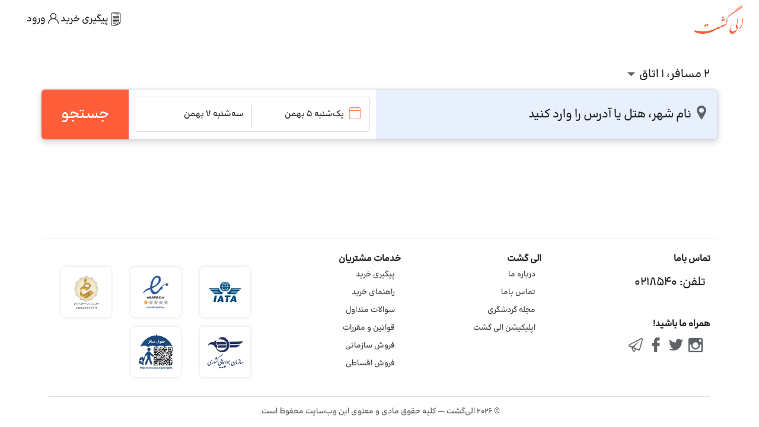

--- FILE ---
content_type: text/html; charset=utf-8
request_url: https://www.eligasht.com/hotels/weihai/greentree-inn-shandong-weihai-bus-station-express-hotel
body_size: 16774
content:
<!DOCTYPE html><html lang="fa-IR" dir="rtl" data-critters-container><head><meta charset="utf-8"><meta name="viewport" content="width=device-width"><link rel="preload" href="/eligasht-icon.svg" as="image" fetchpriority="high"><style>
        .banner-header {
            position: relative;
            width: 100%;
            max-width: 1330px;
            margin: 0 auto;
        }

        .banner-header img,
        .banner-header picture img {
            width: 100%;
            height: auto;
            display: block;
            object-fit: contain;
        }

        .banner-header .fade-transition {
            transition: opacity linear .2s;
        }

        .banner-header .fade-in {
            opacity: 1;
            top: 0;
            right: 0;
        }
    </style><meta name="next-head-count" content="4"><style>hr{margin:1rem 0;color:inherit;border:0;border-top:var(--bs-border-width) solid;opacity:.25}.flex-1{flex:1}.single-banner-class{width:100%;height:15rem}.grecaptcha-badge{visibility:hidden}.seo-title{position:absolute;height:1px;width:1px;overflow:hidden;clip:rect(1px,1px,1px,1px);margin:0;white-space:nowrap}.h-fit-content{height:fit-content!important}.top-auto{top:auto!important}h1,h2,h3,h4{margin-top:0;margin-bottom:.5rem;font-weight:500;line-height:1.2;color:var(--bs-heading-color)}h1{font-size:calc(1.375rem + 1.5vw)}@media (min-width:1200px){h1{font-size:2.5rem}}h2{font-size:calc(1.325rem + .9vw)}@media (min-width:1200px){h2{font-size:2rem}}h3{font-size:calc(1.3rem + .6vw)}@media (min-width:1200px){h3{font-size:1.75rem}}h4{font-size:calc(1.275rem + .3vw)}@media (min-width:1200px){h4{font-size:1.5rem}}p{margin-top:0}p{margin-bottom:1rem}ul{padding-right:2rem;margin-top:0;margin-bottom:1rem}a{color:rgba(var(--bs-link-color-rgb),var(--bs-link-opacity,1));text-decoration:underline}a:hover{--bs-link-color-rgb:var(--bs-link-hover-color-rgb)}img,svg{vertical-align:middle}label{display:inline-block}button{border-radius:0}button:focus:not(:focus-visible){outline:0}button,input{margin:0;font-family:inherit;font-size:inherit;line-height:inherit}button{text-transform:none;-webkit-appearance:button}button:not(:disabled){cursor:pointer}fieldset{min-width:0;padding:0;margin:0;border:0}legend{float:right;width:100%;padding:0;margin-bottom:.5rem;font-size:calc(1.275rem + .3vw);line-height:inherit}@media (min-width:1200px){legend{font-size:1.5rem}}.row&gt;*{flex-shrink:0;width:100%;max-width:100%;padding-left:calc(var(--bs-gutter-x) * .5);padding-right:calc(var(--bs-gutter-x) * .5);margin-top:var(--bs-gutter-y)}.btn:first-child:active,:not(.btn-check)+.btn:active{color:var(--bs-btn-active-color);background-color:var(--bs-btn-active-bg);border-color:var(--bs-btn-active-border-color)}.btn:first-child:active:focus-visible,:not(.btn-check)+.btn:active:focus-visible{box-shadow:var(--bs-btn-focus-box-shadow)}.list-group-item+.list-group-item{border-top-width:0}[dir=rtl] body{font-family:eligasht_light,Arial;font-size:1.1rem;font-weight:400;line-height:1.5}input::-moz-placeholder{color:rgba(0,0,0,.38) !important}input::placeholder{color:rgba(0,0,0,.38) !important}[dir=rtl] input::-moz-placeholder{text-align:right !important}[dir=rtl] input::placeholder{text-align:right !important}.internal-menu-main .internal-nav-main .internal-menu-link{color:#272e4f;text-decoration:none;font-weight:600;display:flex;flex-grow:1;justify-content:center;align-items:center;flex-direction:column-reverse;transition:all .2s}.border-start{border-right:1px solid rgb(222 226 230) !important}.MuiFormLabel-root.MuiInputLabel-root.MuiInputLabel-root{top:-4px;color:#000 !important}.search-date-picker-input-container .MuiFormControl-root .MuiFormLabel-root{background-color:#fff;padding:0 5px}.search-date-picker-input-container .muiDateRangePicker-container .MuiFormLabel-root{display:none}.customize-for-datepicker .customize-datepicker-input{position:relative}.search-date-picker-input-container .MuiFormControl-root.MuiFormControl-fullWidth.MuiTextField-root{margin:0 !important}[dir=rtl] .desktop-arrival-input:before{right:0}[dir=rtl] .mobile-calender{padding-left:.6rem !important}*{scrollbar-width:thin}[dir=ltr] .internal_desktop_searching_multi_departure_slice{right:0;border-right-width:0;border-radius:1.5625rem 0 0 1.5625rem}[dir=ltr] .internal_desktop_searching_multi_destination_slice{left:0;border-left-width:0;border-radius:0 1.5625rem 1.5625rem 0}[dir=rtl] .internal_desktop_searching_multi_destination_slice{right:0;border-right-width:0;border-radius:1.5625rem 0 0 1.5625rem}[dir=rtl] .internal_tickettemplate_item_text_wrapper{border-right:2px dashed #f5f5f5;padding:0 1.5625rem 0 .625rem}.internal_desktop_searching_multi_departure:hover .internal_desktop_searching_multi_departure_slice{transition:all .1s;border-color:#188ae2 !important}.internal_desktop_searching_multi_destination:hover .internal_desktop_searching_multi_destination_slice{transition:all .1s;border-color:#188ae2 !important}[dir=rtl] .internal_desktop_searching_multi_departure_slice{left:0;border-left-width:0;border-radius:0 1.5625rem 1.5625rem 0}[dir=rtl] .internal_searchmain_autocomplete_textfield_end{padding-right:2rem !important}.fontello_nav_content_container .EliFont:after,.fontello_nav_content_container .EliFont:before,.fontello_nav_content_container [class*=icon-]:after,.fontello_nav_content_container [class*=icon-]:before{font-style:normal;font-weight:400;speak:never;text-decoration:inherit;width:1em;margin-right:.2em;text-align:center;font-feature-settings:normal;font-variant:normal;text-transform:none;line-height:1em;margin-left:.2em;-webkit-font-smoothing:antialiased;color:#ff5e3a !important;font-size:1.75rem;display:inline-block;line-height:0;font-family:fontello;font-size:42px}.fontello_nav_content_container i{margin-top:13px;margin-bottom:10px}.internal-eli-gasht-users-wrapper{transition:width 0.2s ease}.internal-call-center-wrapper{background:white}.internal-desktop-search-main-container{max-width:72.625rem}.internal-header-main-right{height:2.9375rem}[dir=rtl] .internal_mobile_swapper_wrapper{left:1.25rem;right:0}[dir=ltr] .internal_mobile_swapper_wrapper{left:0;right:1.25rem}[dir=rtl] .internal_desktop_searching_bar{border-left:1px solid #eee}[dir=rtl] .internal_question_item_title{line-height:2.2}[dir=rtl] .internal_sliding_menu_closed{transform:translate(100%)}[dir=rtl] .internal_sliding_menu{right:0}.internal_header_main_contract_box span{font-size:1rem;font-weight:300}.internal_header_main_icon_logo img{width:25px;height:16px;object-fit:cover}.internal_tickettemplate_item_text_content&gt;p{margin:0}.internal_banner_ads_item *{width:100%}.internal_menu_wrapper a{text-decoration:none !important}.internal-menu-main .internal-nav-main .internal-menu-link{color:#272e4f;text-decoration:none;font-weight:600;height:100%;display:flex;flex-grow:1;justify-content:center;align-items:center;flex-direction:column-reverse;padding:0;transition:all .2s}.internal-menu-main .internal-nav-main{width:100%;border-radius:8px;overflow:hidden;box-shadow:0 1px 3px rgba(60,64,67,.3),0 4px 8px 3px rgba(60,64,67,.15);display:flex}.internal-menu-main .internal-nav-main .internal-menu-link span{font-weight:600;color:#272e4f;font-size:1.2rem;margin-top:-10px}@media screen and (min-width:992px){.internal-menu-main .internal-nav-main{min-height:110px;height:110px}.internal-menu-link{flex:1}.small-card-in-lg{width:25%}[dir=rtl] .internal-menu-main .internal-menu-link:not(:last-child){border-left:1px solid #eee}[dir=ltr] .internal-menu-main .internal-menu-link:not(:last-child){border-right:1px solid #eee}.internal-menu-main .internal-nav-main .internal-menu-link span{padding-top:15px}.internal-menu-main .internal-nav-main .internal-active-link{background-color:#e8f0fe}}.internal-header-main-right i{margin-left:.625rem}@media screen and (max-width:991.98px){.internal-menu-main .internal-nav-main{box-shadow:none;border-bottom:none;border-radius:0;display:flex !important;justify-content:center}[dir=rtl] .internal_tickettemplate_item_text_wrapper{padding:0 5px 0 .625rem!important}.sliding-menu .nav-content{border-radius:0 !important;display:flex !important;padding:0 !important}.fontello_nav_content_container i{margin-bottom:9px;margin-top:-14px}.fontello_nav_content_container .EliFont:after,.fontello_nav_content_container .EliFont:before,.fontello_nav_content_container [class*=icon-]:after,.fontello_nav_content_container [class*=icon-]:before{font-style:normal;font-weight:400;speak:never;text-decoration:inherit;width:1em;margin-right:.2em;text-align:center;font-feature-settings:normal;font-variant:normal;text-transform:none;line-height:1em;margin-left:.2em;-webkit-font-smoothing:antialiased;color:#272e4f !important;font-size:1.75rem;display:inline-block;line-height:0;font-family:fontello;font-size:21px}.internal-header-main-right{justify-content:space-between !important;padding:0 !important;width:100%}.internal-header-main-right a{font-weight:600;text-decoration:none;height:auto;font-size:1.4375rem !important}.internal-header-main-right .internal-logo-span{color:#ff5e3a}.internal-header-main-right a span{color:rgba(255,255,255,1)}.internal-menu-main .internal-nav-main .internal-menu-link span{padding:0 !important;font-size:1.125rem;font-weight:600;color:#272e4f;margin-top:-10px}.internal-menu-main .internal-nav-main .internal-menu-link i{color:#272e4f;font-size:1.8rem;margin-bottom:9px;margin-top:-10px}.internal-menu-main .internal-nav-main .internal-active-link{background-color:#d6dfe6 !important}.internal-menu-main .internal-nav-main .internal-menu-link{height:64px;border-radius:0;width:-moz-fit-content;width:fit-content;padding:32px 16px}}</style><link rel="preconnect" href="https://cdn.elicdn.com" crossorigin="anonymous"><link rel="dns-prefetch" href="https://cdn.elicdn.com"><link rel="preconnect" href="https://www.googletagmanager.com" crossorigin="anonymous"><link rel="dns-prefetch" href="https://www.googletagmanager.com"><meta name="application-name" content="الی گشت"><meta name="mobile-web-app-capable" content="yes"><meta name="apple-mobile-web-app-title" content="الی گشت"><link rel="apple-touch-icon" sizes="180x180" href="https://cdn.elicdn.com/Content/Images/Logos/apple-touch-icon.png?ver=1403.01.01.01"><link rel="icon" type="image/png" sizes="16x16" href="https://cdn.elicdn.com/Content/Images/Logos/favicon-16x16.png?ver=1403.01.01.01"><link rel="icon" type="image/png" sizes="32x32" href="https://cdn.elicdn.com/Content/Images/Logos/favicon-32x32.png?ver=1403.01.01.01"><link rel="icon" type="image/png" sizes="194x194" href="https://cdn.elicdn.com/Content/Images/Logos/favicon-194x194.png?ver=1403.01.01.01"><link rel="icon" type="image/png" sizes="192x192" href="https://cdn.elicdn.com/Content/Images/Logos/android-chrome-192x192.png?ver=1403.01.01.01"><link rel="manifest" href="https://cdn.elicdn.com/manifest.json?ver=1403.01.01.01"><link rel="mask-icon" href="https://cdn.elicdn.com/safari-pinned-tab.svg?ver=1403.01.01.01" color="#FBB884"><link rel="preload" href="https://cdn.elicdn.com/fonts/landing-main/landing-main.woff2" as="font" type="font/woff2" crossorigin="anonymous"><link rel="preload" href="https://cdn.elicdn.com/fonts/BKPro/BK/Fa/Webfonts/woff2/BonyadeKoodakFaNum-Medium.woff2" as="font" type="font/woff2" crossorigin="anonymous"><meta name="application-name" content="Eligasht"><meta name="msapplication-TileColor" content="#ffffff"><meta name="msapplication-TileImage" content="https://cdn.elicdn.com/Content/Images/Logos/mstile-144x144.png?ver=1403.01.01.01"><meta name="msapplication-config" content="https://cdn.elicdn.com/browserconfig.xml?ver=1403.01.01.01"><meta name="msapplication-navbutton-color" content="#152b5a"><meta name="theme-color" content="#005792"><meta name="fontiran.com:license" content="D9WQX6"><script defer nomodule src="/_next/static/chunks/polyfills-78c92fac7aa8fdd8.js"></script><script data-partytown-config>
            partytown = {
              lib: "/_next/static/~partytown/"
            };
          </script><script data-partytown>!(function(w,p,f,c){if(!window.crossOriginIsolated && !navigator.serviceWorker) return;c=w[p]=w[p]||{};c[f]=(c[f]||[])})(window,'partytown','forward');/* Partytown 0.10.2 - MIT builder.io */
const t={preserveBehavior:!1},e=e=>{if("string"==typeof e)return[e,t];const[n,r=t]=e;return[n,{...t,...r}]},n=Object.freeze((t=>{const e=new Set;let n=[];do{Object.getOwnPropertyNames(n).forEach((t=>{"function"==typeof n[t]&&e.add(t)}))}while((n=Object.getPrototypeOf(n))!==Object.prototype);return Array.from(e)})());!function(t,r,o,i,a,s,c,d,l,p,u=t,f){function h(){f||(f=1,"/"==(c=(s.lib||"/~partytown/")+(s.debug?"debug/":""))[0]&&(l=r.querySelectorAll('script[type="text/partytown"]'),i!=t?i.dispatchEvent(new CustomEvent("pt1",{detail:t})):(d=setTimeout(v,1e4),r.addEventListener("pt0",w),a?y(1):o.serviceWorker?o.serviceWorker.register(c+(s.swPath||"partytown-sw.js"),{scope:c}).then((function(t){t.active?y():t.installing&&t.installing.addEventListener("statechange",(function(t){"activated"==t.target.state&&y()}))}),console.error):v())))}function y(e){p=r.createElement(e?"script":"iframe"),t._pttab=Date.now(),e||(p.style.display="block",p.style.width="0",p.style.height="0",p.style.border="0",p.style.visibility="hidden",p.setAttribute("aria-hidden",!0)),p.src=c+"partytown-"+(e?"atomics.js?v=0.10.2":"sandbox-sw.html?"+t._pttab),r.querySelector(s.sandboxParent||"body").appendChild(p)}function v(n,o){for(w(),i==t&&(s.forward||[]).map((function(n){const[r]=e(n);delete t[r.split(".")[0]]})),n=0;n<l.length;n++)(o=r.createElement("script")).innerHTML=l[n].innerHTML,o.nonce=s.nonce,r.head.appendChild(o);p&&p.parentNode.removeChild(p)}function w(){clearTimeout(d)}s=t.partytown||{},i==t&&(s.forward||[]).map((function(r){const[o,{preserveBehavior:i}]=e(r);u=t,o.split(".").map((function(e,r,o){var a;u=u[o[r]]=r+1<o.length?u[o[r]]||(a=o[r+1],n.includes(a)?[]:{}):(()=>{let e=null;if(i){const{methodOrProperty:n,thisObject:r}=((t,e)=>{let n=t;for(let t=0;t<e.length-1;t+=1)n=n[e[t]];return{thisObject:n,methodOrProperty:e.length>0?n[e[e.length-1]]:void 0}})(t,o);"function"==typeof n&&(e=(...t)=>n.apply(r,...t))}return function(){let n;return e&&(n=e(arguments)),(t._ptf=t._ptf||[]).push(o,arguments),n}})()}))})),"complete"==r.readyState?h():(t.addEventListener("DOMContentLoaded",h),t.addEventListener("load",h))}(window,document,navigator,top,window.crossOriginIsolated);</script><script src="https://www.googletagmanager.com/gtag/js?id=G-Y42BCC2XVR" type="text/partytown" data-nscript="worker"></script><script defer src="/_next/static/chunks/8610.38ab15c5b4d0796b.js"></script><script src="/_next/static/chunks/webpack-9ef5def30dda1a75.js" defer></script><script src="/_next/static/chunks/framework-88f2b98ffb47976f.js" defer></script><script src="/_next/static/chunks/main-7f9f9375b8767095.js" defer></script><script src="/_next/static/chunks/pages/_app-4fd82421a8549458.js" defer></script><script src="/_next/static/chunks/183-fe6d46da8732b500.js" defer></script><script src="/_next/static/chunks/7285-c11a637d0147e423.js" defer></script><script src="/_next/static/chunks/7648-abe63d4b0dd5f3a7.js" defer></script><script src="/_next/static/chunks/6058-c9ef5d8064110404.js" defer></script><script src="/_next/static/chunks/8954-ceba4ecef5f839d3.js" defer></script><script src="/_next/static/chunks/1961-951c4b266f9e0c22.js" defer></script><script src="/_next/static/chunks/3049-fbee37da8d8dba35.js" defer></script><script src="/_next/static/chunks/7671-77bede6a34f785d4.js" defer></script><script src="/_next/static/chunks/4414-02a4ec981954369a.js" defer></script><script src="/_next/static/chunks/9951-8aa5d7bfb756d99a.js" defer></script><script src="/_next/static/chunks/6488-c9f565449d5c3e68.js" defer></script><script src="/_next/static/chunks/4469-2f21d69bba6c02a4.js" defer></script><script src="/_next/static/chunks/9064-e6dae91517f1d887.js" defer></script><script src="/_next/static/chunks/2699-9ce669ebcb40e842.js" defer></script><script src="/_next/static/chunks/7306-1730e7585d906f86.js" defer></script><script src="/_next/static/chunks/7795-6058681f7630a679.js" defer></script><script src="/_next/static/chunks/3157-c13282681701164f.js" defer></script><script src="/_next/static/chunks/195-ac96796997d5152b.js" defer></script><script src="/_next/static/chunks/5852-00808528b02bf21a.js" defer></script><script src="/_next/static/chunks/1313-581c637d10fd10ed.js" defer></script><script src="/_next/static/chunks/7587-cf60427c11baac9f.js" defer></script><script src="/_next/static/chunks/4852-26691952f1aea9dc.js" defer></script><script src="/_next/static/chunks/9806-6a0115e3bfb29cbc.js" defer></script><script src="/_next/static/chunks/6573-4fe019a1b5e39fa9.js" defer></script><script src="/_next/static/chunks/pages/desktop/hotels/%5Bdestination%5D/%5BhotelName%5D-1017e52ad5ac7b43.js" defer></script><script src="/_next/static/m4FKsn1fHpTLUesnV87ng/_buildManifest.js" defer></script><script src="/_next/static/m4FKsn1fHpTLUesnV87ng/_ssgManifest.js" defer></script><style>@charset "UTF-8";:root{--bs-blue:#0d6efd;--bs-indigo:#6610f2;--bs-purple:#6f42c1;--bs-pink:#d63384;--bs-red:#dc3545;--bs-orange:#fd7e14;--bs-yellow:#ffc107;--bs-green:#198754;--bs-teal:#20c997;--bs-cyan:#0dcaf0;--bs-black:#000;--bs-white:#fff;--bs-gray:#6c757d;--bs-gray-dark:#343a40;--bs-gray-100:#f8f9fa;--bs-gray-200:#e9ecef;--bs-gray-300:#dee2e6;--bs-gray-400:#ced4da;--bs-gray-500:#adb5bd;--bs-gray-600:#6c757d;--bs-gray-700:#495057;--bs-gray-800:#343a40;--bs-gray-900:#212529;--bs-primary:#0d6efd;--bs-secondary:#6c757d;--bs-success:#198754;--bs-info:#0dcaf0;--bs-warning:#ffc107;--bs-danger:#dc3545;--bs-light:#f8f9fa;--bs-dark:#212529;--bs-primary-rgb:13,110,253;--bs-secondary-rgb:108,117,125;--bs-success-rgb:25,135,84;--bs-info-rgb:13,202,240;--bs-warning-rgb:255,193,7;--bs-danger-rgb:220,53,69;--bs-light-rgb:248,249,250;--bs-dark-rgb:33,37,41;--bs-primary-text-emphasis:#052c65;--bs-secondary-text-emphasis:#2b2f32;--bs-success-text-emphasis:#0a3622;--bs-info-text-emphasis:#055160;--bs-warning-text-emphasis:#664d03;--bs-danger-text-emphasis:#58151c;--bs-light-text-emphasis:#495057;--bs-dark-text-emphasis:#495057;--bs-primary-bg-subtle:#cfe2ff;--bs-secondary-bg-subtle:#e2e3e5;--bs-success-bg-subtle:#d1e7dd;--bs-info-bg-subtle:#cff4fc;--bs-warning-bg-subtle:#fff3cd;--bs-danger-bg-subtle:#f8d7da;--bs-light-bg-subtle:#fcfcfd;--bs-dark-bg-subtle:#ced4da;--bs-primary-border-subtle:#9ec5fe;--bs-secondary-border-subtle:#c4c8cb;--bs-success-border-subtle:#a3cfbb;--bs-info-border-subtle:#9eeaf9;--bs-warning-border-subtle:#ffe69c;--bs-danger-border-subtle:#f1aeb5;--bs-light-border-subtle:#e9ecef;--bs-dark-border-subtle:#adb5bd;--bs-white-rgb:255,255,255;--bs-black-rgb:0,0,0;--bs-font-sans-serif:system-ui,-apple-system,"Segoe UI",Roboto,"Helvetica Neue","Noto Sans","Liberation Sans",Arial,sans-serif,"Apple Color Emoji","Segoe UI Emoji","Segoe UI Symbol","Noto Color Emoji";--bs-font-monospace:SFMono-Regular,Menlo,Monaco,Consolas,"Liberation Mono","Courier New",monospace;--bs-gradient:linear-gradient(180deg,hsla(0,0%,100%,.15),hsla(0,0%,100%,0));--bs-body-font-family:var(--bs-font-sans-serif);--bs-body-font-size:1rem;--bs-body-font-weight:400;--bs-body-line-height:1.5;--bs-body-color:#212529;--bs-body-color-rgb:33,37,41;--bs-body-bg:#fff;--bs-body-bg-rgb:255,255,255;--bs-emphasis-color:#000;--bs-emphasis-color-rgb:0,0,0;--bs-secondary-color:rgba(33,37,41,.75);--bs-secondary-color-rgb:33,37,41;--bs-secondary-bg:#e9ecef;--bs-secondary-bg-rgb:233,236,239;--bs-tertiary-color:rgba(33,37,41,.5);--bs-tertiary-color-rgb:33,37,41;--bs-tertiary-bg:#f8f9fa;--bs-tertiary-bg-rgb:248,249,250;--bs-heading-color:inherit;--bs-link-color:#0d6efd;--bs-link-color-rgb:13,110,253;--bs-link-decoration:underline;--bs-link-hover-color:#0a58ca;--bs-link-hover-color-rgb:10,88,202;--bs-code-color:#d63384;--bs-highlight-color:#212529;--bs-highlight-bg:#fff3cd;--bs-border-width:1px;--bs-border-style:solid;--bs-border-color:#dee2e6;--bs-border-color-translucent:rgba(0,0,0,.175);--bs-border-radius:0.375rem;--bs-border-radius-sm:0.25rem;--bs-border-radius-lg:0.5rem;--bs-border-radius-xl:1rem;--bs-border-radius-xxl:2rem;--bs-border-radius-2xl:var(--bs-border-radius-xxl);--bs-border-radius-pill:50rem;--bs-box-shadow:0 0.5rem 1rem rgba(0,0,0,.15);--bs-box-shadow-sm:0 0.125rem 0.25rem rgba(0,0,0,.075);--bs-box-shadow-lg:0 1rem 3rem rgba(0,0,0,.175);--bs-box-shadow-inset:inset 0 1px 2px rgba(0,0,0,.075);--bs-focus-ring-width:0.25rem;--bs-focus-ring-opacity:0.25;--bs-focus-ring-color:rgba(13,110,253,.25);--bs-form-valid-color:#198754;--bs-form-valid-border-color:#198754;--bs-form-invalid-color:#dc3545;--bs-form-invalid-border-color:#dc3545}*,:after,:before{box-sizing:border-box}@media (prefers-reduced-motion:no-preference){:root{scroll-behavior:smooth}}body{font-family:var(--bs-body-font-family);font-size:var(--bs-body-font-size);font-weight:var(--bs-body-font-weight);line-height:var(--bs-body-line-height);color:var(--bs-body-color);text-align:var(--bs-body-text-align);background-color:var(--bs-body-bg);-webkit-text-size-adjust:100%;-webkit-tap-highlight-color:transparent}.h5{margin-top:0;margin-bottom:.5rem;font-weight:500;line-height:1.2;color:var(--bs-heading-color)}.h5{font-size:1.25rem}ul{padding-right:2rem}ul{margin-top:0;margin-bottom:1rem}.small{font-size:.875em}a{color:rgba(var(--bs-link-color-rgb),var(--bs-link-opacity,1));text-decoration:underline}a:hover{--bs-link-color-rgb:var(--bs-link-hover-color-rgb)}img,svg{vertical-align:middle}label{display:inline-block}button{border-radius:0}button:focus:not(:focus-visible){outline:0}button,input{margin:0;font-family:inherit;font-size:inherit;line-height:inherit}button{text-transform:none}button{-webkit-appearance:button}button:not(:disabled){cursor:pointer}fieldset{min-width:0;padding:0;margin:0;border:0}legend{float:right;width:100%;padding:0;margin-bottom:.5rem;font-size:calc(1.275rem + .3vw);line-height:inherit}@media (min-width:1200px){legend{font-size:1.5rem}}iframe{border:0}.list-unstyled{padding-right:0;list-style:none}.img-fluid{max-width:100%;height:auto}.container{--bs-gutter-x:1.5rem;--bs-gutter-y:0;width:100%;padding-left:calc(var(--bs-gutter-x) * .5);padding-right:calc(var(--bs-gutter-x) * .5);margin-left:auto;margin-right:auto}@media (min-width:576px){.container{max-width:540px}}@media (min-width:768px){.container{max-width:720px}}@media (min-width:992px){.container{max-width:960px}}@media (min-width:1200px){.container{max-width:1140px}}@media (min-width:1400px){.container{max-width:1320px}}:root{--bs-breakpoint-xs:0;--bs-breakpoint-sm:576px;--bs-breakpoint-md:768px;--bs-breakpoint-lg:992px;--bs-breakpoint-xl:1200px;--bs-breakpoint-xxl:1400px}.row{--bs-gutter-x:1.5rem;--bs-gutter-y:0;display:flex;flex-wrap:wrap;margin-top:calc(-1 * var(--bs-gutter-y));margin-left:calc(-.5 * var(--bs-gutter-x));margin-right:calc(-.5 * var(--bs-gutter-x))}.row>*{flex-shrink:0;width:100%;max-width:100%;padding-left:calc(var(--bs-gutter-x) * .5);padding-right:calc(var(--bs-gutter-x) * .5);margin-top:var(--bs-gutter-y)}.col-6{flex:0 0 auto;width:50%}.col-12{flex:0 0 auto;width:100%}@media (min-width:576px){.col-sm-6{flex:0 0 auto;width:50%}}@media (min-width:768px){.col-md-3{flex:0 0 auto;width:25%}.col-md-4{flex:0 0 auto;width:33.33333333%}.col-md-5{flex:0 0 auto;width:41.66666667%}}.btn{--bs-btn-padding-x:0.75rem;--bs-btn-padding-y:0.375rem;--bs-btn-font-family: ;--bs-btn-font-size:1rem;--bs-btn-font-weight:400;--bs-btn-line-height:1.5;--bs-btn-color:var(--bs-body-color);--bs-btn-bg:transparent;--bs-btn-border-width:var(--bs-border-width);--bs-btn-border-color:transparent;--bs-btn-border-radius:var(--bs-border-radius);--bs-btn-hover-border-color:transparent;--bs-btn-box-shadow:inset 0 1px 0 hsla(0,0%,100%,.15),0 1px 1px rgba(0,0,0,.075);--bs-btn-disabled-opacity:0.65;--bs-btn-focus-box-shadow:0 0 0 0.25rem rgba(var(--bs-btn-focus-shadow-rgb),.5);display:inline-block;padding:var(--bs-btn-padding-y) var(--bs-btn-padding-x);font-family:var(--bs-btn-font-family);font-size:var(--bs-btn-font-size);font-weight:var(--bs-btn-font-weight);line-height:var(--bs-btn-line-height);color:var(--bs-btn-color);text-align:center;text-decoration:none;vertical-align:middle;cursor:pointer;-webkit-user-select:none;-moz-user-select:none;user-select:none;border:var(--bs-btn-border-width) solid var(--bs-btn-border-color);border-radius:var(--bs-btn-border-radius);background-color:var(--bs-btn-bg);transition:color .15s ease-in-out,background-color .15s ease-in-out,border-color .15s ease-in-out,box-shadow .15s ease-in-out}@media (prefers-reduced-motion:reduce){.btn{transition:none}}.btn:hover{color:var(--bs-btn-hover-color);background-color:var(--bs-btn-hover-bg);border-color:var(--bs-btn-hover-border-color)}.btn:focus-visible{color:var(--bs-btn-hover-color);background-color:var(--bs-btn-hover-bg);border-color:var(--bs-btn-hover-border-color);outline:0;box-shadow:var(--bs-btn-focus-box-shadow)}.btn:first-child:active,:not(.btn-check)+.btn:active{color:var(--bs-btn-active-color);background-color:var(--bs-btn-active-bg);border-color:var(--bs-btn-active-border-color)}.btn:first-child:active:focus-visible,:not(.btn-check)+.btn:active:focus-visible{box-shadow:var(--bs-btn-focus-box-shadow)}.btn:disabled{color:var(--bs-btn-disabled-color);pointer-events:none;background-color:var(--bs-btn-disabled-bg);border-color:var(--bs-btn-disabled-border-color);opacity:var(--bs-btn-disabled-opacity)}.list-group{--bs-list-group-color:var(--bs-body-color);--bs-list-group-bg:var(--bs-body-bg);--bs-list-group-border-color:var(--bs-border-color);--bs-list-group-border-width:var(--bs-border-width);--bs-list-group-border-radius:var(--bs-border-radius);--bs-list-group-item-padding-x:1rem;--bs-list-group-item-padding-y:0.5rem;--bs-list-group-action-color:var(--bs-secondary-color);--bs-list-group-action-hover-color:var(--bs-emphasis-color);--bs-list-group-action-hover-bg:var(--bs-tertiary-bg);--bs-list-group-action-active-color:var(--bs-body-color);--bs-list-group-action-active-bg:var(--bs-secondary-bg);--bs-list-group-disabled-color:var(--bs-secondary-color);--bs-list-group-disabled-bg:var(--bs-body-bg);--bs-list-group-active-color:#fff;--bs-list-group-active-bg:#0d6efd;--bs-list-group-active-border-color:#0d6efd;display:flex;flex-direction:column;padding-right:0;margin-bottom:0;border-radius:var(--bs-list-group-border-radius)}.list-group-item{position:relative;display:block;padding:var(--bs-list-group-item-padding-y) var(--bs-list-group-item-padding-x);color:var(--bs-list-group-color);text-decoration:none;background-color:var(--bs-list-group-bg);border:var(--bs-list-group-border-width) solid var(--bs-list-group-border-color)}.list-group-item:first-child{border-top-right-radius:inherit;border-top-left-radius:inherit}.list-group-item:last-child{border-bottom-left-radius:inherit;border-bottom-right-radius:inherit}.list-group-item:disabled{color:var(--bs-list-group-disabled-color);pointer-events:none;background-color:var(--bs-list-group-disabled-bg)}.list-group-item+.list-group-item{border-top-width:0}.list-group-horizontal{flex-direction:row}.list-group-horizontal>.list-group-item:first-child:not(:last-child){border-bottom-right-radius:var(--bs-list-group-border-radius);border-top-left-radius:0}.list-group-horizontal>.list-group-item:last-child:not(:first-child){border-top-left-radius:var(--bs-list-group-border-radius);border-bottom-right-radius:0}.list-group-horizontal>.list-group-item+.list-group-item{border-top-width:var(--bs-list-group-border-width);border-right-width:0}.overflow-auto{overflow:auto!important}.d-block{display:block!important}.d-flex{display:flex!important}.d-none{display:none!important}.position-relative{position:relative!important}.border-0{border:0!important}.border-top{border-top:var(--bs-border-width) var(--bs-border-style) var(--bs-border-color)!important}.border-bottom{border-bottom:var(--bs-border-width) var(--bs-border-style) var(--bs-border-color)!important}.flex-row{flex-direction:row!important}.flex-column{flex-direction:column!important}.flex-grow-1{flex-grow:1!important}.flex-wrap{flex-wrap:wrap!important}.justify-content-center{justify-content:center!important}.justify-content-between{justify-content:space-between!important}.align-items-center{align-items:center!important}.m-2{margin:.5rem!important}.mx-auto{margin-left:auto!important;margin-right:auto!important}.mt-1{margin-top:.25rem!important}.mt-3{margin-top:1rem!important}.mt-4{margin-top:1.5rem!important}.mt-5{margin-top:3rem!important}.mb-2{margin-bottom:.5rem!important}.mb-3{margin-bottom:1rem!important}.mb-4{margin-bottom:1.5rem!important}.mb-5{margin-bottom:3rem!important}.ms-1{margin-right:.25rem!important}.ms-auto{margin-right:auto!important}.p-3{padding:1rem!important}.pt-3{padding-top:1rem!important}.pt-4{padding-top:1.5rem!important}.pe-0{padding-left:0!important}.pb-3{padding-bottom:1rem!important}.gap-1{gap:.25rem!important}.gap-2{gap:.5rem!important}.gap-3{gap:1rem!important}.fw-medium{font-weight:500!important}.fw-bold{font-weight:700!important}.text-center{text-align:center!important}.text-decoration-none{text-decoration:none!important}.text-muted{--bs-text-opacity:1;color:var(--bs-secondary-color)!important}.rounded-3{border-radius:var(--bs-border-radius-lg)!important}.rounded-start-0{border-bottom-right-radius:0!important;border-top-right-radius:0!important}.rounded-start-3{border-bottom-right-radius:var(--bs-border-radius-lg)!important;border-top-right-radius:var(--bs-border-radius-lg)!important}@media (min-width:576px){.mb-sm-0{margin-bottom:0!important}}@media (min-width:768px){.justify-content-md-start{justify-content:flex-start!important}.mb-md-0{margin-bottom:0!important}.text-md-start{text-align:right!important}}@media (min-width:992px){.d-lg-block{display:block!important}.d-lg-flex{display:flex!important}.d-lg-none{display:none!important}.mt-lg-3{margin-top:1rem!important}.mb-lg-5{margin-bottom:3rem!important}.px-lg-0{padding-left:0!important;padding-right:0!important}.px-lg-4{padding-left:1.5rem!important;padding-right:1.5rem!important}}:root{--toastify-color-light:#fff;--toastify-color-dark:#121212;--toastify-color-info:#3498db;--toastify-color-success:#07bc0c;--toastify-color-warning:#f1c40f;--toastify-color-error:#e74c3c;--toastify-color-transparent:hsla(0,0%,100%,.7);--toastify-icon-color-info:var(--toastify-color-info);--toastify-icon-color-success:var(--toastify-color-success);--toastify-icon-color-warning:var(--toastify-color-warning);--toastify-icon-color-error:var(--toastify-color-error);--toastify-toast-width:320px;--toastify-toast-offset:16px;--toastify-toast-top:max(var(--toastify-toast-offset),env(safe-area-inset-top));--toastify-toast-right:max(var(--toastify-toast-offset),env(safe-area-inset-right));--toastify-toast-left:max(var(--toastify-toast-offset),env(safe-area-inset-left));--toastify-toast-bottom:max(var(--toastify-toast-offset),env(safe-area-inset-bottom));--toastify-toast-background:#fff;--toastify-toast-min-height:64px;--toastify-toast-max-height:800px;--toastify-toast-bd-radius:6px;--toastify-font-family:sans-serif;--toastify-z-index:9999;--toastify-text-color-light:#757575;--toastify-text-color-dark:#fff;--toastify-text-color-info:#fff;--toastify-text-color-success:#fff;--toastify-text-color-warning:#fff;--toastify-text-color-error:#fff;--toastify-spinner-color:#616161;--toastify-spinner-color-empty-area:#e0e0e0;--toastify-color-progress-light:linear-gradient(90deg,#4cd964,#5ac8fa,#007aff,#34aadc,#5856d6,#ff2d55);--toastify-color-progress-dark:#bb86fc;--toastify-color-progress-info:var(--toastify-color-info);--toastify-color-progress-success:var(--toastify-color-success);--toastify-color-progress-warning:var(--toastify-color-warning);--toastify-color-progress-error:var(--toastify-color-error);--toastify-color-progress-bgo:0.2}[dir=rtl] body{font-family:eligasht_light,Arial,sans-serif;font-size:.9375rem;font-weight:400;line-height:1.5}#__next{min-height:100vh;display:flex;flex-direction:column}body{margin:0;color:#212529;background-color:#fff;width:100%}header{width:100%;top:0;left:0;right:0}main{display:flex;flex-direction:column;width:100%;max-width:100%;flex-grow:1}input::-moz-placeholder{color:rgba(0,0,0,.38)!important}input::placeholder{color:rgba(0,0,0,.38)!important}*{scrollbar-width:thin}[dir=rtl] input::-moz-placeholder{text-align:right!important}[dir=rtl] input::placeholder{text-align:right!important}[dir=rtl] .rounded-start-3{border-top-right-radius:.5rem!important;border-bottom-right-radius:.5rem!important}@media(max-width:991.98px){.container{min-width:98%}}@media(max-width:991.98px){}.cursor-pointer:hover{cursor:pointer}@media(min-width:767.98px){.justify-content-md-start{justify-content:flex-start!important}}@media(max-width:768px){.footer-namad{padding:.3125rem}}.MuiStack-root.MuiMultiInputDateRangeField-root>:not(style)~:not(style){margin-left:.65px!important;margin-right:.65px!important}.search-date-picker-input-container .MuiFormControl-root .MuiFormLabel-root{background-color:#fff;padding:0 5px}.search-date-picker-input-container .muiDateRangePicker-container .MuiFormLabel-root{display:none}.MuiFormLabel-root.MuiInputLabel-root.MuiInputLabel-root{top:-4px;color:#000!important}.MuiTextField-root{border:none}.mobile-calender{font-weight:500!important;font-size:1rem!important;color:#0f294d!important}.search-date-picker-input-container .MuiFormControl-root.MuiFormControl-fullWidth.MuiTextField-root{margin:0!important}.desktop-customize-datepicker-input{border-radius:5px;border:1px solid #dadce0;height:59px;justify-content:center;display:flex;position:relative;flex-direction:row;align-items:center;transition:border .1s}.desktop-customize-datepicker-input:hover{border:1px solid #1a73e8}.desktop-arrival-input:before{content:"";position:absolute;top:12px;width:1px;height:38px;background-color:#dadce0}.orange-icon-calendar-o{font-size:21px!important;color:#ff5e3a!important;font-weight:700}.orange-icon-calendar-o:before{margin-right:0!important;margin-left:0!important}.mobile-calender::-moz-selection{background:transparent!important}.mobile-calender::selection{background:transparent!important}.MuiFormControl-root{width:100%}[dir=rtl] .desktop-arrival-input:before{right:0}[dir=rtl] .mobile-calender{padding-left:.6rem!important}@media screen and (min-width:992px){.mobile-calender{font-weight:500!important;font-size:.9rem!important;color:rgba(0,0,0,.871)!important}}.icon-calendar-o:before{content:""}.icon-0008:before{content:""}.icon-0009-1:before{content:""}.icon-0004:before{content:""}.icon-0037:before{content:""}.icon-0007:before{content:""}.icon-group-294:before{content:""}.icon-0111:before{content:""}.icon-0015:before{content:""}.icon-train-filled:before{content:""}.icon-flight-filled:before{content:""}.icon-hotel-filled:before{content:""}.icon-flight-hotel-filled:before{content:""}.icon-insurance-filled:before{content:""}.icon-package-filled:before{content:""}:root{--swiper-theme-color:#007aff}.header_sliding__mo_dQ{position:relative}.header_wrapper__kwoeL{position:relative;display:flex;justify-content:space-between;align-items:center;padding:.5625rem .9375rem;width:100%;z-index:1}.header_contract__GDqWw{cursor:pointer;display:flex;align-items:center;justify-content:space-between;height:2.9375rem;font-size:1.1rem;padding-right:1.875rem;padding-left:1.875rem}.header_contract_box__VqgPn{width:-moz-fit-content;width:fit-content}.header_contract_box__VqgPn span{font-size:1rem;font-weight:300}.header_icon_user__mu8vb{color:#5f6368;font-size:1.5rem;display:flex;justify-content:flex-end;margin-left:-.375rem;align-items:flex-start;cursor:pointer}.header_icon_user__mu8vb:first-child{align-items:center;display:flex;font-size:1.3rem;margin-top:.125rem}.header_icon_user__mu8vb:before{line-height:normal}.header_icon_logo__sHLIe{width:25px;height:16px;vertical-align:middle;font-size:.4375rem}.header_icon_logo__sHLIe img{width:25px;height:16px;-o-object-fit:cover;object-fit:cover}.header_sliding_menu___Kngd{display:flex;flex-direction:column;position:fixed;top:0;height:100vh;width:15.625rem;background-color:#fff;transition:all .3s ease-in-out;z-index:1030;box-shadow:0 .5rem 1rem rgba(0,0,0,.15)}.header_sliding_menu_closed__NB_A5{opacity:0}.header_sliding_menu_content__JgVJp{display:flex;flex-direction:column;flex:1 1}[dir=rtl] .header_sliding_menu___Kngd{right:0}[dir=rtl] .header_sliding_menu_closed__NB_A5{transform:translate(100%)}@media screen and (min-width:320px)and (max-width:991.98px){.header_sliding_menu___Kngd{width:100%;height:auto!important;inset:0}.header_sliding_menu_closed__NB_A5{transform:translate(100%)}.header_sliding_menu_content__JgVJp{inset:0;position:absolute;background-color:#fff;display:flex;flex-direction:column}.header_sliding__mo_dQ{position:absolute;width:-moz-fit-content!important;width:fit-content!important}}.globalSideMenu_menu__V_gwJ{display:flex;flex-direction:column;margin:0;padding:4.6875rem 0;list-style:none;position:fixed;top:4.0625rem;bottom:0;right:0;max-height:100vh;z-index:1}.globalSideMenu_menu__V_gwJ a{text-decoration:none}.globalSideMenu_menu_item__K71Aa{display:flex;flex-direction:column;justify-content:center;gap:.625rem;text-align:center;width:6rem;height:5.0625rem}.globalSideMenu_menu_item_icon__1IzwK,.globalSideMenu_menu_item_title__hFZi9{color:#5f6368;text-shadow:0 .0625rem .0625rem #fff}.globalSideMenu_menu_item_title__hFZi9{font-weight:500;font-size:.9rem}.globalSideMenu_menu_item__K71Aa:hover{background-color:#f1f3f4;cursor:pointer}@media screen and (max-width:1509.98px){.globalSideMenu_menu_d_none_xl__6wSqZ{display:none!important}}@media screen and (min-width:992px)and (max-width:1200px){}.searchingMain_desktop_submit__KSjKD{background-color:#ff5e3a;color:#fff;transition:.1s;font-size:1.5625rem;height:5.21875rem;line-height:normal}.searchingMain_desktop_submit__KSjKD:hover{background-color:#005792!important;color:#fff!important}.searchingMain_desktop_submit__KSjKD:focus-visible{background-color:#005792!important;color:#fff!important}.searchingMain_desktop_submit__KSjKD:active{background-color:#005792!important;color:#fff!important}.searchingMain_desktop_container__g2Xxm{max-width:72.625rem}.searchingMain_desktop_searching__8FvQc{box-shadow:0 0 3px rgba(60,64,67,.3),0 4px 8px 3px rgba(60,64,67,.15);background:#fff}.searchingMain_desktop_searching_bar__yNgIL{display:flex;flex-direction:column;justify-content:center}.searchingMain_desktop_datepicker_wrapper__xxy9L{display:flex;flex-direction:column;justify-content:center;padding:0 .625rem;background:#fff}.searchingMain_desktop_dropdown_value__IAY4s{font-size:1.1875rem}.searchingMain_desktop_dropdown_value__IAY4s:active{border-color:transparent!important;background:#c0d1ef!important}.searchingMain_desktop_dropdown_value__IAY4s:hover{background:#c0d1ef}.searchingMain_autocomplete_single__FYTkH{background-color:#e8f0fe;flex-grow:1;display:flex;align-items:center;padding:0 .625rem}.searchingMain_autocomplete_single_bar__fTYWu{font-size:1.25rem;display:flex;align-items:center;gap:.3125rem}.searchingMain_autocomplete_single_bar__fTYWu i{font-size:1.5rem;color:#5f6368}[dir=rtl] .searchingMain_desktop_searching_bar__yNgIL{border-left:1px solid #eee}@media screen and (min-width:1200px)and (max-width:1399.98px){.searchingMain_desktop_container__g2Xxm{max-width:71.25rem!important}}@media screen and (min-width:992px)and (max-width:1199.98px){.searchingMain_desktop_container__g2Xxm{max-width:none!important}}.footer_footer_namad__b2XJF{display:flex;justify-content:center;align-items:center;box-shadow:0 0 .3125rem #ddd;border-radius:.5rem;width:5.3125rem;height:5.3125rem}.footer_footer_social__LJBdn{font-size:1.5rem;color:#5f6368}.footer_footer_nav_item__0dxHT{font-size:.8125rem;padding:.4375rem .625rem;background:transparent;border-radius:.25rem;text-decoration:none;color:#3d3d3d}.footer_footer_nav_item__0dxHT:hover{color:#174ea6}@media screen and (max-width:991.98px){.footer_footer_nav_item__0dxHT{font-size:.875rem!important;white-space:nowrap}}.landing_landing__wqDoD{background-color:#f5f7fa;display:flex;flex-direction:column}@media screen and (max-width:768px){.landing_landing__wqDoD{background-color:#fff}}:root{--swiper-navigation-size:44px}</style><link rel="stylesheet" href="/_next/static/css/e555c93a01fc810b.css" data-n-g media="print" onload="this.media='all'"><noscript><link rel="stylesheet" href="/_next/static/css/e555c93a01fc810b.css" data-n-g></noscript><link rel="stylesheet" href="/_next/static/css/74e026004fb11763.css" data-n-p media="print" onload="this.media='all'"><noscript><link rel="stylesheet" href="/_next/static/css/74e026004fb11763.css" data-n-p></noscript><link rel="stylesheet" href="/_next/static/css/981bc7cc890cdd46.css" data-n-p media="print" onload="this.media='all'"><noscript><link rel="stylesheet" href="/_next/static/css/981bc7cc890cdd46.css" data-n-p></noscript><link rel="stylesheet" href="/_next/static/css/86ffc986688c5db7.css" data-n-p media="print" onload="this.media='all'"><noscript><link rel="stylesheet" href="/_next/static/css/86ffc986688c5db7.css" data-n-p></noscript><link rel="stylesheet" href="/_next/static/css/928cbf78394054bd.css" data-n-p media="print" onload="this.media='all'"><noscript><link rel="stylesheet" href="/_next/static/css/928cbf78394054bd.css" data-n-p></noscript><noscript data-n-css></noscript></head><body><div id="__next"><style data-emotion="muirtl-global 1kpf2sc">html{-webkit-font-smoothing:antialiased;-moz-osx-font-smoothing:grayscale;box-sizing:border-box;-webkit-text-size-adjust:100%;}*,*::before,*::after{box-sizing:inherit;}strong,b{font-weight:700;}body{margin:0;color:rgba(0, 0, 0, 0.87);font-size:16px;font-family:eligasht_light,Arial,sans-serif;font-weight:400;line-height:1.5;background-color:#fff;}@media print{body{background-color:#fff;}}body::backdrop{background-color:#fff;}</style><header style="position:sticky;z-index:1000;background:white;height:65px" class><div class="header_wrapper__kwoeL"><nav class="d-flex align-items-center flex-row internal-header-main-right"><ul class="globalSideMenu_menu__V_gwJ globalSideMenu_menu_d_none_xl__6wSqZ"><li><a href="/"><div class="globalSideMenu_menu_item__K71Aa"><div><i class="icon icon-flight-filled globalSideMenu_menu_item_icon__1IzwK"></i></div><span class="globalSideMenu_menu_item_title__hFZi9">بلیط هواپیما</span></div></a></li><li><a href="/hotels/"><div class="globalSideMenu_menu_item__K71Aa"><div><i class="icon icon-hotel-filled globalSideMenu_menu_item_icon__1IzwK"></i></div><span class="globalSideMenu_menu_item_title__hFZi9">رزرو هتل</span></div></a></li><li><a href="/tours/"><div class="globalSideMenu_menu_item__K71Aa"><div><i class="icon icon-flight-hotel-filled globalSideMenu_menu_item_icon__1IzwK"></i></div><span class="globalSideMenu_menu_item_title__hFZi9">تور مسافرتی</span></div></a></li><li><a href="/package"><div class="globalSideMenu_menu_item__K71Aa"><div><i class="icon icon-package-filled globalSideMenu_menu_item_icon__1IzwK"></i></div><span class="globalSideMenu_menu_item_title__hFZi9">پکیج مسافرتی</span></div></a></li><li><a href="/train/"><div class="globalSideMenu_menu_item__K71Aa"><div><i class="icon icon-train-filled globalSideMenu_menu_item_icon__1IzwK"></i></div><span class="globalSideMenu_menu_item_title__hFZi9">بلیط قطار</span></div></a></li><li><a href="/insurance"><div class="globalSideMenu_menu_item__K71Aa"><div><i class="icon icon-insurance-filled globalSideMenu_menu_item_icon__1IzwK"></i></div><span class="globalSideMenu_menu_item_title__hFZi9">بیمه مسافرتی</span></div></a></li></ul><div class="d-flex d-lg-none align-items-center"><div class="d-flex align-items-center"><i class="icon-group-294  header_icon_user__mu8vb"></i></div><a class="d-flex align-items-center" href="/"><div class="d-flex align-items-center" style="gap:10px"><span class="header_icon_logo__sHLIe internal_header_main_icon_logo"><img class="ms-1" fetchpriority="high" src="https://cdn.elicdn.com/Content/Images/Logos/e-logo-site.png" alt="لوگوی الی گشت"></span><img fetchpriority="high" src="https://cdn.elicdn.com/eligasht-text-logo-o.svg" class="img-fluid" width="70" height="auto" alt="eligasht"></div></a></div><div class="d-flex gap-2 align-items-center flex-row"><div class="d-none d-lg-flex align-items-center"><i class="icon-group-294 d-lg-none  header_icon_user__mu8vb"></i></div></div><a class="d-none d-lg-block text-decoration-none" href="/"><img alt="لوگوی الی گشت" fetchpriority="high" loading="eager" width="106" height="48" decoding="async" data-nimg="1" class="d-none d-lg-block " style="color:transparent" src="/eligasht-icon.svg"></a></nav><div class="header_contract__GDqWw d-none d-lg-flex gap-3"><div class="header_contract_box__VqgPn internal_header_main_contract_box d-flex gap-2"><svg width="25px" height="25px" viewBox="0 0 32 32" data-name="Layer 1" id="Layer_1"><rect height="1" width="12" x="10" y="2"/><rect height="1" width="12" x="10" y="2"/><rect height="1" transform="translate(-9.5 22.5) rotate(-90)" width="20" x="-3.5" y="15.5"/><rect height="1" transform="translate(11.5 39.5) rotate(-90)" width="16" x="17.5" y="13.5"/><rect height="1" width="6" x="17" y="6"/><rect height="1" width="14" x="9" y="9"/><rect height="1" width="14" x="9" y="12"/><rect height="1" width="14" x="9" y="15"/><rect height="1" width="14" x="9" y="18"/><rect height="1" width="10" x="9" y="21"/><rect height="1" width="7" x="9" y="24"/><path d="M22,2V3h2a1,1,0,0,1,1,1V6h1V4a2,2,0,0,0-2-2Z"/><path d="M10,2V3H8A1,1,0,0,0,7,4V6H6V4A2,2,0,0,1,8,2Z"/><path d="M8,30V29H8a1,1,0,0,1-1-1V26H6v2a2,2,0,0,0,2,2Z"/><path d="M21.91,21.15c-.57-.32-.91-.72-.91-1.15a6.09,6.09,0,0,1-.21,1.59c-1,4.07-6,7.18-12.12,7.4H8v1h.72c8.86-.15,16.07-3.15,17.14-7A3.77,3.77,0,0,0,26,22,8.72,8.72,0,0,1,21.91,21.15Zm-5.78,7a10.5,10.5,0,0,0,5.54-6,8.94,8.94,0,0,0,3.15.79C24.07,25,20.91,27,16.13,28.13Z"/></svg><span>پیگیری خرید</span></div><div class="header_contract_box__VqgPn internal_header_main_contract_box d-flex gap-2"><i class="icon icon-0111"></i><span>ورود</span></div></div></div><div class="header_sliding__mo_dQ"><div class="header_sliding_menu___Kngd internal_sliding_menu header_sliding_menu_closed__NB_A5 internal_sliding_menu_closed"><div class="header_sliding_menu_content__JgVJp sliding-menu"><div class="d-flex flex-row align-items-center justify-content-between p-3 border-bottom"><style data-emotion="muirtl vubbuv">.muirtl-vubbuv{-webkit-user-select:none;-moz-user-select:none;-ms-user-select:none;user-select:none;width:1em;height:1em;display:inline-block;fill:currentColor;-webkit-flex-shrink:0;-ms-flex-negative:0;flex-shrink:0;-webkit-transition:fill 200ms cubic-bezier(0.4, 0, 0.2, 1) 0ms;transition:fill 200ms cubic-bezier(0.4, 0, 0.2, 1) 0ms;font-size:1.5rem;}</style><svg class="MuiSvgIcon-root MuiSvgIcon-fontSizeMedium cursor-pointer ms-auto muirtl-vubbuv" focusable="false" aria-hidden="true" viewBox="0 0 24 24" data-testid="CloseIcon"><path d="M19 6.41 17.59 5 12 10.59 6.41 5 5 6.41 10.59 12 5 17.59 6.41 19 12 13.41 17.59 19 19 17.59 13.41 12z"/></svg></div><div class="d-flex flex-column flex-1 overflow-auto "></div></div></div></div></header><main class><div class="flex-grow-1 d-flex flex-column"><div class="d-flex flex-column position-relative flex-grow-1"><div class="mx-auto banner-header " style="padding:0"></div><div class="px-lg-4 mt-4"><div class="d-none d-lg-block container mt-lg-3 mb-lg-5 px-lg-0 searchingMain_desktop_container__g2Xxm internal-desktop-search-main-container"><div id="site-search" role="search" class="d-flex flex-column "><div id="main-searching-toolbar"><div><div class="d-flex"><div class="position-relative"><button class="btn fw-medium cursor-pointer searchingMain_desktop_dropdown_value__IAY4s"><span></span> <i style="font-size:13.2px;color:#5f6368" class="icon-0008"></i></button></div></div></div></div><div class="d-flex mt-1 rounded-3 searchingMain_desktop_searching__8FvQc"><div style="width:88%" class="d-flex"><div style="width:58%" class="searchingMain_desktop_searching_bar__yNgIL internal_desktop_searching_bar"><div class="searchingMain_autocomplete_single__FYTkH  cursor-pointer position-relative rounded-start-3"><div class="searchingMain_autocomplete_single_bar__fTYWu fw-medium"><i class="icon-0015"></i> </div></div></div><div style="width:42%" class="searchingMain_desktop_datepicker_wrapper__xxy9L search-date-picker-input-container"><div class="muiDateRangePicker-container d-none d-lg-block"><style data-emotion="muirtl 1oy06r0">.muirtl-1oy06r0{display:-webkit-box;display:-webkit-flex;display:-ms-flexbox;display:flex;-webkit-flex-direction:row;-ms-flex-direction:row;flex-direction:row;-webkit-align-items:center;-webkit-box-align:center;-ms-flex-align:center;align-items:center;}.muirtl-1oy06r0>:not(style):not(style){margin:0;}.muirtl-1oy06r0>:not(style)~:not(style){margin-right:16px;}</style><div class="MuiStack-root customize-datepicker-input desktop-customize-datepicker-input MuiMultiInputDateRangeField-root muirtl-1oy06r0"><style data-emotion="muirtl jfvbl4">.muirtl-jfvbl4 .MuiOutlinedInput-notchedOutline{display:none;}</style><style data-emotion="muirtl 1v6o3vz">.muirtl-1v6o3vz{display:-webkit-inline-box;display:-webkit-inline-flex;display:-ms-inline-flexbox;display:inline-flex;-webkit-flex-direction:column;-ms-flex-direction:column;flex-direction:column;position:relative;min-width:0;padding:0;margin:0;border:0;vertical-align:top;width:100%;}.muirtl-1v6o3vz .MuiOutlinedInput-notchedOutline{display:none;}</style><div class="MuiFormControl-root MuiFormControl-fullWidth MuiTextField-root muirtl-1v6o3vz"><style data-emotion="muirtl 1jeas20">.muirtl-1jeas20{display:block;transform-origin:top right;white-space:nowrap;overflow:hidden;text-overflow:ellipsis;max-width:calc(133% - 32px);position:absolute;right:0;top:0;-webkit-transform:translate(-14px, -9px) scale(0.75);-moz-transform:translate(-14px, -9px) scale(0.75);-ms-transform:translate(-14px, -9px) scale(0.75);transform:translate(-14px, -9px) scale(0.75);-webkit-transition:color 200ms cubic-bezier(0.0, 0, 0.2, 1) 0ms,-webkit-transform 200ms cubic-bezier(0.0, 0, 0.2, 1) 0ms,max-width 200ms cubic-bezier(0.0, 0, 0.2, 1) 0ms;transition:color 200ms cubic-bezier(0.0, 0, 0.2, 1) 0ms,transform 200ms cubic-bezier(0.0, 0, 0.2, 1) 0ms,max-width 200ms cubic-bezier(0.0, 0, 0.2, 1) 0ms;z-index:1;pointer-events:auto;-webkit-user-select:none;-moz-user-select:none;-ms-user-select:none;user-select:none;}</style><style data-emotion="muirtl 1tnbku">.muirtl-1tnbku{color:rgba(0, 0, 0, 0.6);font-size:16px;font-family:eligasht_light,Arial,sans-serif;font-weight:400;line-height:1.4375em;padding:0;position:relative;display:block;transform-origin:top right;white-space:nowrap;overflow:hidden;text-overflow:ellipsis;max-width:calc(133% - 32px);position:absolute;right:0;top:0;-webkit-transform:translate(-14px, -9px) scale(0.75);-moz-transform:translate(-14px, -9px) scale(0.75);-ms-transform:translate(-14px, -9px) scale(0.75);transform:translate(-14px, -9px) scale(0.75);-webkit-transition:color 200ms cubic-bezier(0.0, 0, 0.2, 1) 0ms,-webkit-transform 200ms cubic-bezier(0.0, 0, 0.2, 1) 0ms,max-width 200ms cubic-bezier(0.0, 0, 0.2, 1) 0ms;transition:color 200ms cubic-bezier(0.0, 0, 0.2, 1) 0ms,transform 200ms cubic-bezier(0.0, 0, 0.2, 1) 0ms,max-width 200ms cubic-bezier(0.0, 0, 0.2, 1) 0ms;z-index:1;pointer-events:auto;-webkit-user-select:none;-moz-user-select:none;-ms-user-select:none;user-select:none;}.muirtl-1tnbku.Mui-focused{color:#1976d2;}.muirtl-1tnbku.Mui-disabled{color:rgba(0, 0, 0, 0.38);}.muirtl-1tnbku.Mui-error{color:#d32f2f;}</style><label class="MuiFormLabel-root MuiInputLabel-root MuiInputLabel-formControl MuiInputLabel-animated MuiInputLabel-shrink MuiInputLabel-sizeMedium MuiInputLabel-outlined MuiFormLabel-colorPrimary MuiInputLabel-root MuiInputLabel-formControl MuiInputLabel-animated MuiInputLabel-shrink MuiInputLabel-sizeMedium MuiInputLabel-outlined muirtl-1tnbku" data-shrink="true" for=":R6isoqm6b6:" id=":R6isoqm6b6:-label">شروع</label><style data-emotion="muirtl-global 1prfaxn">@-webkit-keyframes mui-auto-fill{from{display:block;}}@keyframes mui-auto-fill{from{display:block;}}@-webkit-keyframes mui-auto-fill-cancel{from{display:block;}}@keyframes mui-auto-fill-cancel{from{display:block;}}</style><style data-emotion="muirtl hxwzmm">.muirtl-hxwzmm{font-size:16px;font-family:eligasht_light,Arial,sans-serif;font-weight:400;line-height:1.4375em;color:rgba(0, 0, 0, 0.87);box-sizing:border-box;position:relative;cursor:text;display:-webkit-inline-box;display:-webkit-inline-flex;display:-ms-inline-flexbox;display:inline-flex;-webkit-align-items:center;-webkit-box-align:center;-ms-flex-align:center;align-items:center;width:100%;position:relative;border-radius:4px;padding-right:14px;}.muirtl-hxwzmm.Mui-disabled{color:rgba(0, 0, 0, 0.38);cursor:default;}.muirtl-hxwzmm:hover .MuiOutlinedInput-notchedOutline{border-color:rgba(0, 0, 0, 0.87);}@media (hover: none){.muirtl-hxwzmm:hover .MuiOutlinedInput-notchedOutline{border-color:rgba(0, 0, 0, 0.23);}}.muirtl-hxwzmm.Mui-focused .MuiOutlinedInput-notchedOutline{border-color:#1976d2;border-width:2px;}.muirtl-hxwzmm.Mui-error .MuiOutlinedInput-notchedOutline{border-color:#d32f2f;}.muirtl-hxwzmm.Mui-disabled .MuiOutlinedInput-notchedOutline{border-color:rgba(0, 0, 0, 0.26);}</style><div class="MuiInputBase-root MuiOutlinedInput-root MuiInputBase-colorPrimary MuiInputBase-fullWidth MuiInputBase-formControl MuiInputBase-adornedStart muirtl-hxwzmm"><style data-emotion="muirtl 1a6giau">.muirtl-1a6giau{display:-webkit-box;display:-webkit-flex;display:-ms-flexbox;display:flex;height:0.01em;max-height:2em;-webkit-align-items:center;-webkit-box-align:center;-ms-flex-align:center;align-items:center;white-space:nowrap;color:rgba(0, 0, 0, 0.54);margin-left:8px;}</style><div class="MuiInputAdornment-root MuiInputAdornment-positionStart MuiInputAdornment-outlined MuiInputAdornment-sizeMedium muirtl-1a6giau"><span class="notranslate">​</span><i class="icon-calendar-o orange-icon-calendar-o"></i></div><style data-emotion="muirtl 1ixds2g">.muirtl-1ixds2g{font:inherit;letter-spacing:inherit;color:currentColor;padding:4px 0 5px;border:0;box-sizing:content-box;background:none;height:1.4375em;margin:0;-webkit-tap-highlight-color:transparent;display:block;min-width:0;width:100%;-webkit-animation-name:mui-auto-fill-cancel;animation-name:mui-auto-fill-cancel;-webkit-animation-duration:10ms;animation-duration:10ms;padding:16.5px 14px;padding-right:0;}.muirtl-1ixds2g::-webkit-input-placeholder{color:currentColor;opacity:0.42;-webkit-transition:opacity 200ms cubic-bezier(0.4, 0, 0.2, 1) 0ms;transition:opacity 200ms cubic-bezier(0.4, 0, 0.2, 1) 0ms;}.muirtl-1ixds2g::-moz-placeholder{color:currentColor;opacity:0.42;-webkit-transition:opacity 200ms cubic-bezier(0.4, 0, 0.2, 1) 0ms;transition:opacity 200ms cubic-bezier(0.4, 0, 0.2, 1) 0ms;}.muirtl-1ixds2g:-ms-input-placeholder{color:currentColor;opacity:0.42;-webkit-transition:opacity 200ms cubic-bezier(0.4, 0, 0.2, 1) 0ms;transition:opacity 200ms cubic-bezier(0.4, 0, 0.2, 1) 0ms;}.muirtl-1ixds2g::-ms-input-placeholder{color:currentColor;opacity:0.42;-webkit-transition:opacity 200ms cubic-bezier(0.4, 0, 0.2, 1) 0ms;transition:opacity 200ms cubic-bezier(0.4, 0, 0.2, 1) 0ms;}.muirtl-1ixds2g:focus{outline:0;}.muirtl-1ixds2g:invalid{box-shadow:none;}.muirtl-1ixds2g::-webkit-search-decoration{-webkit-appearance:none;}label[data-shrink=false]+.MuiInputBase-formControl .muirtl-1ixds2g::-webkit-input-placeholder{opacity:0!important;}label[data-shrink=false]+.MuiInputBase-formControl .muirtl-1ixds2g::-moz-placeholder{opacity:0!important;}label[data-shrink=false]+.MuiInputBase-formControl .muirtl-1ixds2g:-ms-input-placeholder{opacity:0!important;}label[data-shrink=false]+.MuiInputBase-formControl .muirtl-1ixds2g::-ms-input-placeholder{opacity:0!important;}label[data-shrink=false]+.MuiInputBase-formControl .muirtl-1ixds2g:focus::-webkit-input-placeholder{opacity:0.42;}label[data-shrink=false]+.MuiInputBase-formControl .muirtl-1ixds2g:focus::-moz-placeholder{opacity:0.42;}label[data-shrink=false]+.MuiInputBase-formControl .muirtl-1ixds2g:focus:-ms-input-placeholder{opacity:0.42;}label[data-shrink=false]+.MuiInputBase-formControl .muirtl-1ixds2g:focus::-ms-input-placeholder{opacity:0.42;}.muirtl-1ixds2g.Mui-disabled{opacity:1;-webkit-text-fill-color:rgba(0, 0, 0, 0.38);}.muirtl-1ixds2g:-webkit-autofill{-webkit-animation-duration:5000s;animation-duration:5000s;-webkit-animation-name:mui-auto-fill;animation-name:mui-auto-fill;}.muirtl-1ixds2g:-webkit-autofill{border-radius:inherit;}</style><input aria-invalid="false" autocomplete="off" id=":R6isoqm6b6:" placeholder="تاریخ رفت" readonly type="text" class="MuiInputBase-input MuiOutlinedInput-input MuiInputBase-inputAdornedStart mobile-calender muirtl-1ixds2g" style="cursor:pointer;font-family:eligasht_light" inputmode="text" value><style data-emotion="muirtl 19w1uun">.muirtl-19w1uun{border-color:rgba(0, 0, 0, 0.23);}</style><style data-emotion="muirtl igs3ac">.muirtl-igs3ac{text-align:right;position:absolute;bottom:0;left:0;top:-5px;right:0;margin:0;padding:0 8px;pointer-events:none;border-radius:inherit;border-style:solid;border-width:1px;overflow:hidden;min-width:0%;border-color:rgba(0, 0, 0, 0.23);}</style><fieldset aria-hidden="true" class="MuiOutlinedInput-notchedOutline muirtl-igs3ac"><style data-emotion="muirtl 14lo706">.muirtl-14lo706{float:unset;width:auto;overflow:hidden;display:block;padding:0;height:11px;font-size:0.75em;visibility:hidden;max-width:100%;-webkit-transition:max-width 100ms cubic-bezier(0.0, 0, 0.2, 1) 50ms;transition:max-width 100ms cubic-bezier(0.0, 0, 0.2, 1) 50ms;white-space:nowrap;}.muirtl-14lo706>span{padding-right:5px;padding-left:5px;display:inline-block;opacity:0;visibility:visible;}</style><legend class="muirtl-14lo706"><span>شروع</span></legend></fieldset></div></div><div class="MuiFormControl-root MuiFormControl-fullWidth MuiTextField-root desktop-arrival-input muirtl-1v6o3vz"><style data-emotion="muirtl nd1nwr">.muirtl-nd1nwr{display:block;transform-origin:top right;white-space:nowrap;overflow:hidden;text-overflow:ellipsis;max-width:calc(100% - 24px);position:absolute;right:0;top:0;-webkit-transform:translate(-14px, 16px) scale(1);-moz-transform:translate(-14px, 16px) scale(1);-ms-transform:translate(-14px, 16px) scale(1);transform:translate(-14px, 16px) scale(1);-webkit-transition:color 200ms cubic-bezier(0.0, 0, 0.2, 1) 0ms,-webkit-transform 200ms cubic-bezier(0.0, 0, 0.2, 1) 0ms,max-width 200ms cubic-bezier(0.0, 0, 0.2, 1) 0ms;transition:color 200ms cubic-bezier(0.0, 0, 0.2, 1) 0ms,transform 200ms cubic-bezier(0.0, 0, 0.2, 1) 0ms,max-width 200ms cubic-bezier(0.0, 0, 0.2, 1) 0ms;z-index:1;pointer-events:none;}</style><style data-emotion="muirtl ufxkkd">.muirtl-ufxkkd{color:rgba(0, 0, 0, 0.6);font-size:16px;font-family:eligasht_light,Arial,sans-serif;font-weight:400;line-height:1.4375em;padding:0;position:relative;display:block;transform-origin:top right;white-space:nowrap;overflow:hidden;text-overflow:ellipsis;max-width:calc(100% - 24px);position:absolute;right:0;top:0;-webkit-transform:translate(-14px, 16px) scale(1);-moz-transform:translate(-14px, 16px) scale(1);-ms-transform:translate(-14px, 16px) scale(1);transform:translate(-14px, 16px) scale(1);-webkit-transition:color 200ms cubic-bezier(0.0, 0, 0.2, 1) 0ms,-webkit-transform 200ms cubic-bezier(0.0, 0, 0.2, 1) 0ms,max-width 200ms cubic-bezier(0.0, 0, 0.2, 1) 0ms;transition:color 200ms cubic-bezier(0.0, 0, 0.2, 1) 0ms,transform 200ms cubic-bezier(0.0, 0, 0.2, 1) 0ms,max-width 200ms cubic-bezier(0.0, 0, 0.2, 1) 0ms;z-index:1;pointer-events:none;}.muirtl-ufxkkd.Mui-focused{color:#1976d2;}.muirtl-ufxkkd.Mui-disabled{color:rgba(0, 0, 0, 0.38);}.muirtl-ufxkkd.Mui-error{color:#d32f2f;}</style><label class="MuiFormLabel-root MuiInputLabel-root MuiInputLabel-formControl MuiInputLabel-animated MuiInputLabel-sizeMedium MuiInputLabel-outlined MuiFormLabel-colorPrimary MuiInputLabel-root MuiInputLabel-formControl MuiInputLabel-animated MuiInputLabel-sizeMedium MuiInputLabel-outlined muirtl-ufxkkd" data-shrink="false" for=":Reisoqm6b6:" id=":Reisoqm6b6:-label">پایان</label><style data-emotion="muirtl-global 1prfaxn">@-webkit-keyframes mui-auto-fill{from{display:block;}}@keyframes mui-auto-fill{from{display:block;}}@-webkit-keyframes mui-auto-fill-cancel{from{display:block;}}@keyframes mui-auto-fill-cancel{from{display:block;}}</style><style data-emotion="muirtl 1xm7pqj">.muirtl-1xm7pqj{font-size:16px;font-family:eligasht_light,Arial,sans-serif;font-weight:400;line-height:1.4375em;color:rgba(0, 0, 0, 0.87);box-sizing:border-box;position:relative;cursor:text;display:-webkit-inline-box;display:-webkit-inline-flex;display:-ms-inline-flexbox;display:inline-flex;-webkit-align-items:center;-webkit-box-align:center;-ms-flex-align:center;align-items:center;width:100%;position:relative;border-radius:4px;}.muirtl-1xm7pqj.Mui-disabled{color:rgba(0, 0, 0, 0.38);cursor:default;}.muirtl-1xm7pqj:hover .MuiOutlinedInput-notchedOutline{border-color:rgba(0, 0, 0, 0.87);}@media (hover: none){.muirtl-1xm7pqj:hover .MuiOutlinedInput-notchedOutline{border-color:rgba(0, 0, 0, 0.23);}}.muirtl-1xm7pqj.Mui-focused .MuiOutlinedInput-notchedOutline{border-color:#1976d2;border-width:2px;}.muirtl-1xm7pqj.Mui-error .MuiOutlinedInput-notchedOutline{border-color:#d32f2f;}.muirtl-1xm7pqj.Mui-disabled .MuiOutlinedInput-notchedOutline{border-color:rgba(0, 0, 0, 0.26);}</style><div class="MuiInputBase-root MuiOutlinedInput-root MuiInputBase-colorPrimary MuiInputBase-fullWidth MuiInputBase-formControl muirtl-1xm7pqj"><style data-emotion="muirtl 1x5jdmq">.muirtl-1x5jdmq{font:inherit;letter-spacing:inherit;color:currentColor;padding:4px 0 5px;border:0;box-sizing:content-box;background:none;height:1.4375em;margin:0;-webkit-tap-highlight-color:transparent;display:block;min-width:0;width:100%;-webkit-animation-name:mui-auto-fill-cancel;animation-name:mui-auto-fill-cancel;-webkit-animation-duration:10ms;animation-duration:10ms;padding:16.5px 14px;}.muirtl-1x5jdmq::-webkit-input-placeholder{color:currentColor;opacity:0.42;-webkit-transition:opacity 200ms cubic-bezier(0.4, 0, 0.2, 1) 0ms;transition:opacity 200ms cubic-bezier(0.4, 0, 0.2, 1) 0ms;}.muirtl-1x5jdmq::-moz-placeholder{color:currentColor;opacity:0.42;-webkit-transition:opacity 200ms cubic-bezier(0.4, 0, 0.2, 1) 0ms;transition:opacity 200ms cubic-bezier(0.4, 0, 0.2, 1) 0ms;}.muirtl-1x5jdmq:-ms-input-placeholder{color:currentColor;opacity:0.42;-webkit-transition:opacity 200ms cubic-bezier(0.4, 0, 0.2, 1) 0ms;transition:opacity 200ms cubic-bezier(0.4, 0, 0.2, 1) 0ms;}.muirtl-1x5jdmq::-ms-input-placeholder{color:currentColor;opacity:0.42;-webkit-transition:opacity 200ms cubic-bezier(0.4, 0, 0.2, 1) 0ms;transition:opacity 200ms cubic-bezier(0.4, 0, 0.2, 1) 0ms;}.muirtl-1x5jdmq:focus{outline:0;}.muirtl-1x5jdmq:invalid{box-shadow:none;}.muirtl-1x5jdmq::-webkit-search-decoration{-webkit-appearance:none;}label[data-shrink=false]+.MuiInputBase-formControl .muirtl-1x5jdmq::-webkit-input-placeholder{opacity:0!important;}label[data-shrink=false]+.MuiInputBase-formControl .muirtl-1x5jdmq::-moz-placeholder{opacity:0!important;}label[data-shrink=false]+.MuiInputBase-formControl .muirtl-1x5jdmq:-ms-input-placeholder{opacity:0!important;}label[data-shrink=false]+.MuiInputBase-formControl .muirtl-1x5jdmq::-ms-input-placeholder{opacity:0!important;}label[data-shrink=false]+.MuiInputBase-formControl .muirtl-1x5jdmq:focus::-webkit-input-placeholder{opacity:0.42;}label[data-shrink=false]+.MuiInputBase-formControl .muirtl-1x5jdmq:focus::-moz-placeholder{opacity:0.42;}label[data-shrink=false]+.MuiInputBase-formControl .muirtl-1x5jdmq:focus:-ms-input-placeholder{opacity:0.42;}label[data-shrink=false]+.MuiInputBase-formControl .muirtl-1x5jdmq:focus::-ms-input-placeholder{opacity:0.42;}.muirtl-1x5jdmq.Mui-disabled{opacity:1;-webkit-text-fill-color:rgba(0, 0, 0, 0.38);}.muirtl-1x5jdmq:-webkit-autofill{-webkit-animation-duration:5000s;animation-duration:5000s;-webkit-animation-name:mui-auto-fill;animation-name:mui-auto-fill;}.muirtl-1x5jdmq:-webkit-autofill{border-radius:inherit;}</style><input aria-invalid="false" autocomplete="off" id=":Reisoqm6b6:" placeholder="تاریخ برگشت" readonly type="text" class="MuiInputBase-input MuiOutlinedInput-input mobile-calender muirtl-1x5jdmq" style="cursor:pointer;font-family:eligasht_light" inputmode="text" value><fieldset aria-hidden="true" class="MuiOutlinedInput-notchedOutline muirtl-igs3ac"><style data-emotion="muirtl yjsfm1">.muirtl-yjsfm1{float:unset;width:auto;overflow:hidden;display:block;padding:0;height:11px;font-size:0.75em;visibility:hidden;max-width:0.01px;-webkit-transition:max-width 50ms cubic-bezier(0.0, 0, 0.2, 1) 0ms;transition:max-width 50ms cubic-bezier(0.0, 0, 0.2, 1) 0ms;white-space:nowrap;}.muirtl-yjsfm1>span{padding-right:5px;padding-left:5px;display:inline-block;opacity:0;visibility:visible;}</style><legend class="muirtl-yjsfm1"><span>پایان</span></legend></fieldset></div></div></div><style data-emotion="muirtl 1uj10fj">.muirtl-1uj10fj{z-index:1300;}.muirtl-1uj10fj .MuiDateRangeCalendar-root{direction:rtl;}.muirtl-1uj10fj .MuiPickersDay-today:not(.Mui-selected){border:none;}.muirtl-1uj10fj .MuiPickersArrowSwitcher-root{padding-top:0!important;}.muirtl-1uj10fj .MuiDayCalendar-weekDayLabel{font-weight:800;font-size:14px;}.muirtl-1uj10fj .MuiPickersArrowSwitcher-root .MuiTypography-subtitle1{font-size:17px;font-weight:500;}.muirtl-1uj10fj .MuiPickersArrowSwitcher-root .MuiSvgIcon-root{font-size:25px;font-weight:500;}.muirtl-1uj10fj .MuiDayCalendar-header{border-bottom:1px solid #c9c9c9;margin-bottom:12px;padding-bottom:3px;}.muirtl-1uj10fj .MuiDayCalendar-monthContainer{min-height:352px;}.muirtl-1uj10fj .MuiDayCalendar-weekContainer{min-height:60px;}.muirtl-1uj10fj .MuiDateRangePickerDay-root{height:39.2px;}.muirtl-1uj10fj .MuiDateRangeCalendar-monthContainer{padding:0 20px;border:none!important;}.muirtl-1uj10fj .MuiDateRangePickerDay-rangeIntervalDayHighlightStart .MuiDateRangePickerDay-rangeIntervalPreview.MuiDateRangePickerDay-rangeIntervalDayPreviewStart .Mui-selected{rotate:0deg;}.muirtl-1uj10fj .MuiDateRangePickerDay-rangeIntervalDayHighlightEnd .MuiDateRangePickerDay-rangeIntervalPreview.MuiDateRangePickerDay-rangeIntervalDayPreviewEnd .Mui-selected{rotate:0deg;}.muirtl-1uj10fj .MuiDateRangePickerDay-rangeIntervalDayHighlightEnd .MuiDateRangePickerDay-rangeIntervalDayPreviewEnd:not(.MuiDateRangePickerDay-rangeIntervalDayPreview) .Mui-selected{rotate:0deg!important;}.muirtl-1uj10fj .MuiDateRangePickerDay-rangeIntervalDayHighlightStart .MuiDateRangePickerDay-rangeIntervalDayPreviewStart:not(.MuiDateRangePickerDay-rangeIntervalDayPreview) .Mui-selected{rotate:0deg!important;}.muirtl-1uj10fj .MuiDateRangePickerDay-root.MuiDateRangePickerDay-rangeIntervalDayHighlight .MuiDateRangePickerDay-rangeIntervalDayPreview .Mui-selected{rotate:0deg!important;}.muirtl-1uj10fj .MuiPickersPopper-paper{border-radius:7px 0px 7px 7px;}</style><style data-emotion="muirtl 1e10dhw">.muirtl-1e10dhw{z-index:1300;}.muirtl-1e10dhw .MuiDateRangeCalendar-root{direction:rtl;}.muirtl-1e10dhw .MuiPickersDay-today:not(.Mui-selected){border:none;}.muirtl-1e10dhw .MuiPickersArrowSwitcher-root{padding-top:0!important;}.muirtl-1e10dhw .MuiDayCalendar-weekDayLabel{font-weight:800;font-size:14px;}.muirtl-1e10dhw .MuiPickersArrowSwitcher-root .MuiTypography-subtitle1{font-size:17px;font-weight:500;}.muirtl-1e10dhw .MuiPickersArrowSwitcher-root .MuiSvgIcon-root{font-size:25px;font-weight:500;}.muirtl-1e10dhw .MuiDayCalendar-header{border-bottom:1px solid #c9c9c9;margin-bottom:12px;padding-bottom:3px;}.muirtl-1e10dhw .MuiDayCalendar-monthContainer{min-height:352px;}.muirtl-1e10dhw .MuiDayCalendar-weekContainer{min-height:60px;}.muirtl-1e10dhw .MuiDateRangePickerDay-root{height:39.2px;}.muirtl-1e10dhw .MuiDateRangeCalendar-monthContainer{padding:0 20px;border:none!important;}.muirtl-1e10dhw .MuiDateRangePickerDay-rangeIntervalDayHighlightStart .MuiDateRangePickerDay-rangeIntervalPreview.MuiDateRangePickerDay-rangeIntervalDayPreviewStart .Mui-selected{rotate:0deg;}.muirtl-1e10dhw .MuiDateRangePickerDay-rangeIntervalDayHighlightEnd .MuiDateRangePickerDay-rangeIntervalPreview.MuiDateRangePickerDay-rangeIntervalDayPreviewEnd .Mui-selected{rotate:0deg;}.muirtl-1e10dhw .MuiDateRangePickerDay-rangeIntervalDayHighlightEnd .MuiDateRangePickerDay-rangeIntervalDayPreviewEnd:not(.MuiDateRangePickerDay-rangeIntervalDayPreview) .Mui-selected{rotate:0deg!important;}.muirtl-1e10dhw .MuiDateRangePickerDay-rangeIntervalDayHighlightStart .MuiDateRangePickerDay-rangeIntervalDayPreviewStart:not(.MuiDateRangePickerDay-rangeIntervalDayPreview) .Mui-selected{rotate:0deg!important;}.muirtl-1e10dhw .MuiDateRangePickerDay-root.MuiDateRangePickerDay-rangeIntervalDayHighlight .MuiDateRangePickerDay-rangeIntervalDayPreview .Mui-selected{rotate:0deg!important;}.muirtl-1e10dhw .MuiPickersPopper-paper{border-radius:7px 0px 7px 7px;}</style></div><style data-emotion="muirtl 1e2dcm1">.muirtl-1e2dcm1{z-index:1500;pointer-events:none;}</style><style data-emotion="muirtl okvapm">.muirtl-okvapm{z-index:1500;pointer-events:none;}</style></div></div><button style="width:13%" class="btn rounded-start-0 border-0 searchingMain_desktop_submit__KSjKD">جستجو</button></div></div></div></div><div class="landing_landing__wqDoD"></div><script type="text/partytown" id="googletagmanager" defer>
                        window.dataLayer = window.dataLayer || [];
                        window.gtag = function gtag(){window.dataLayer.push(arguments);}
                        
                        gtag('consent', 'update', {
                            'ad_user_data': 'granted',
                            'ad_personalization': 'granted',
                            'ad_storage': 'granted',
                            'analytics_storage': 'granted'
                        });
                        
                        gtag('js', new Date());
                        gtag('config', 'G-Y42BCC2XVR', { 'transport_type': 'beacon', page_path: window.location.pathname});
                    </script><div class="Toastify"></div></div></div></main><footer class="container border-top pt-4 pb-3 mt-3"><div class="row text-md-start"><div class="col-12 col-md-3 mb-3 mb-md-0"><span class="fw-bold mb-5">تماس باما</span><div class="m-2"><span class="mb-2 mt-3 mr-2 d-block h5">تلفن<!-- -->: <!-- -->0218540</span></div><span class="fw-bold  d-block mb-2 mt-5">همراه ما باشید!</span><div class="d-flex justify-content-center justify-content-md-start gap-3 m-2"><a href="https://instagram.com/eligashtco" target="_blank" rel="nofollow noopener" aria-label="instagram" class="footer_footer_social__LJBdn"><i class="icon-0004"></i></a><a href="https://twitter.com/eligasht" target="_blank" rel="nofollow noopener" aria-label="twitter" class="footer_footer_social__LJBdn"><i class="icon-0007"></i></a><a href="https://facebook.com/eligashtco" target="_blank" rel="nofollow noopener" aria-label="facebook" class="footer_footer_social__LJBdn"><i class="icon-0037"></i></a><a href="https://telegram.me/eligashtco" target="_blank" rel="nofollow noopener" aria-label="telegram" class="footer_footer_social__LJBdn"><i class="icon-0009-1"></i></a></div></div><div class="col-12 col-md-5 mb-5 mb-md-0"><div class="row"><div class="col-6 col-sm-6 mb-4 mb-sm-0"><span class="fw-bold mb-5"> <!-- -->الی گشت</span><ul class="list-unstyled mt-1"><li class="mb-2"><a class="footer_footer_nav_item__0dxHT" href="/aboutus">درباره ما</a></li><li class="mb-2"><a class="footer_footer_nav_item__0dxHT" href="/contactus">تماس باما</a></li><li class="mb-2"><a class="footer_footer_nav_item__0dxHT" href="https://www.eligasht.com/Blog/">مجله گردشگری</a></li><li><a class="footer_footer_nav_item__0dxHT" href="/getapp">اپلیکیشن الی گشت</a></li></ul></div><div class="col-6 col-sm-6"><span class="fw-bold mb-5">خدمات مشتریان</span><ul class="list-unstyled mt-1"><li class="mb-2"><a class="footer_footer_nav_item__0dxHT" href="/order/showcontract">پیگیری خرید</a></li><li class="mb-2"><a class="footer_footer_nav_item__0dxHT" href="/help">راهنمای خرید</a></li><li class="mb-2"><a class="footer_footer_nav_item__0dxHT" href="/faq">سوالات متداول</a></li><li class="mb-2"><a class="footer_footer_nav_item__0dxHT" href="/order/rules">قوانین و مقررات</a></li><li class="mb-2"><a class="footer_footer_nav_item__0dxHT" href="/business">فروش سازمانی</a></li><li><a class="footer_footer_nav_item__0dxHT" href="/installment-travel">فروش اقساطی</a></li></ul></div></div></div><div class="col-12 col-md-4"><div class="d-flex flex-wrap justify-content-center justify-content-md-start gap-1"><ul class="list-group list-group-horizontal flex-wrap justify-content-center justify-content-md-start pe-0 mt-3"><li class="list-group-item footer-namad border-0"><a href="https://www.iata.org/" rel="noopener noreferrer nofollow" target="_blank" class="footer_footer_namad__b2XJF"><img loading="lazy" height="auto" width="55px" src="https://cdn.elicdn.com/Content/Images/Logos/IATA.png" alt="حقوق مسافر"></a></li><li class="list-group-item footer-namad border-0"><a href="https://trustseal.enamad.ir/?id=19681&amp;Code=eaEXD2nQ1jW5umgnW34n" target="_blank" rel="noopener noreferrer nofollow" referrerpolicy="origin" class="footer_footer_namad__b2XJF"><img referrerpolicy="origin" loading="lazy" height="60px" width="auto" src="https://cdn.elicdn.com/Content/Images/Logos/enamad.png" alt="نماد اعتماد الکترونیکی" style="cursor:pointer"></a></li><li class="list-group-item footer-namad border-0"><a href="#" rel="noopener noreferrer nofollow" class="footer_footer_namad__b2XJF"><img loading="lazy" height="60px" width="auto" src="https://cdn.elicdn.com/Content/Images/Logos/samandehi.png" alt="ساماندهی"></a></li><li class="list-group-item footer-namad border-0"><a href="https://www.cao.ir/" rel="noopener noreferrer nofollow" target="_blank" class="footer_footer_namad__b2XJF"><img loading="lazy" height="60px" width="auto" src="https://cdn.elicdn.com/Content/Images/Logos/cao.png" alt="سازمان هواپیمایی کشوری"></a></li><li class="list-group-item footer-namad border-0"><a href="https://www.cao.ir/paxrights" rel="noopener noreferrer nofollow" target="_blank" class="footer_footer_namad__b2XJF"><img loading="lazy" height="60px" width="auto" src="https://cdn.elicdn.com/Content/Images/Logos/paxrights.png" alt="حقوق مسافر"></a></li></ul></div></div></div><div class="border-top mt-4 pt-3 text-center text-muted small">© <!-- -->2026<!-- --> <!-- -->الی‌گشت — کلیه حقوق مادی و معنوی این وب‌سایت محفوظ است.</div></footer></div><script id="__NEXT_DATA__" type="application/json">{"props":{"pageProps":{},"__N_SSG":true},"page":"/desktop/hotels/[destination]/[hotelName]","query":{"destination":"weihai","hotelName":"greentree-inn-shandong-weihai-bus-station-express-hotel"},"buildId":"m4FKsn1fHpTLUesnV87ng","isFallback":false,"isExperimentalCompile":false,"dynamicIds":[68610],"gsp":true,"scriptLoader":[{"id":"gtm-base","strategy":"afterInteractive","children":"\n                        (function(w,d,s,l,i){\n                          w[l]=w[l]||[];w[l].push({'gtm.start':\n                          new Date().getTime(),event:'gtm.js'});\n                          const f=d.getElementsByTagName(s)[0];\n                          const j=d.createElement(s);\n                          const dl=l!='dataLayer'?'\u0026l='+l:'';\n                          j.async=true;\n                          j.src='https://www.googletagmanager.com/gtm.js?id='+i+dl;\n                          f.parentNode.insertBefore(j,f);\n                        })(window,document,'script','dataLayer','GTM-TWPHLZ4');\n                    "}]}</script><script type="application/ld+json">{"@context":"https://schema.org","@type":"Organization","name":"Eligasht Travels Co.","alternateName":"خرید آنلاین بلیط هواپیما و قطار و رزرو هتل و تور مسافرتی","url":"https://www.eligasht.com","logo":"https://cdn.elicdn.com/Content/Images/Logos/apple-touch-icon.png","image":"https://cdn.elicdn.com/Content/Images/Common/Google-Logo.png","email":"support@eligasht.com"}</script><script type="application/ld+json">{"@context":"https://schema.org","@graph":[{"@context":"https://schema.org","@type":"SiteNavigationElement","name":"بلیط هواپیما","description":"خرید بلیط هواپیما","url":"https://www.eligasht.com"},{"@context":"https://schema.org","@type":"SiteNavigationElement","name":"رزرو هتل","description":"رزرو هتل داخلی و خارجی","url":"https://www.eligasht.com/hotels/"},{"@context":"https://schema.org","@type":"SiteNavigationElement","name":"تور مسافرتی","description":"رزرو آنلاین تور مسافرتی","url":"https://www.eligasht.com/tours/"},{"@context":"https://schema.org","@type":"SiteNavigationElement","name":"پکیج مسافرتی","description":"رزرو آنلاین پکیج های مسافرتی","url":"https://www.eligasht.com/package"},{"@context":"https://schema.org","@type":"SiteNavigationElement","name":"قطار","description":"خرید بلیط قطار","url":"https://www.eligasht.com/train/"},{"@context":"https://schema.org","@type":"SiteNavigationElement","name":"بیمه مسافرتی","description":"خرید آنلاین بیمه مسافرتی","url":"https://www.eligasht.com/insurance"},{"@context":"https://schema.org","@type":"SiteNavigationElement","name":"درباره ما","description":"درباره الی گشت","url":"https://www.eligasht.com/aboutus/"},{"@context":"https://schema.org","@type":"SiteNavigationElement","name":"تماس باما","description":"تماس با الی گشت","url":"https://www.eligasht.com/contactus/"},{"@context":"https://schema.org","@type":"SiteNavigationElement","name":"سوالات متداول","description":"سوالات متداول برای سفر","url":"https://www.eligasht.com/faq/"}]}</script><noscript><iframe src="https://www.googletagmanager.com/ns.html?id=GTM-TWPHLZ4" height="0" width="0" style="display:none;visibility:hidden"></iframe></noscript></body></html>

--- FILE ---
content_type: text/css; charset=UTF-8
request_url: https://www.eligasht.com/_next/static/css/e555c93a01fc810b.css
body_size: 51197
content:
@charset "UTF-8";/*!
 * Bootstrap  v5.3.3 (https://getbootstrap.com/)
 * Copyright 2011-2024 The Bootstrap Authors
 * Licensed under MIT (https://github.com/twbs/bootstrap/blob/main/LICENSE)
 */:root{--bs-blue:#0d6efd;--bs-indigo:#6610f2;--bs-purple:#6f42c1;--bs-pink:#d63384;--bs-red:#dc3545;--bs-orange:#fd7e14;--bs-yellow:#ffc107;--bs-green:#198754;--bs-teal:#20c997;--bs-cyan:#0dcaf0;--bs-black:#000;--bs-white:#fff;--bs-gray:#6c757d;--bs-gray-dark:#343a40;--bs-gray-100:#f8f9fa;--bs-gray-200:#e9ecef;--bs-gray-300:#dee2e6;--bs-gray-400:#ced4da;--bs-gray-500:#adb5bd;--bs-gray-600:#6c757d;--bs-gray-700:#495057;--bs-gray-800:#343a40;--bs-gray-900:#212529;--bs-primary:#0d6efd;--bs-secondary:#6c757d;--bs-success:#198754;--bs-info:#0dcaf0;--bs-warning:#ffc107;--bs-danger:#dc3545;--bs-light:#f8f9fa;--bs-dark:#212529;--bs-primary-rgb:13,110,253;--bs-secondary-rgb:108,117,125;--bs-success-rgb:25,135,84;--bs-info-rgb:13,202,240;--bs-warning-rgb:255,193,7;--bs-danger-rgb:220,53,69;--bs-light-rgb:248,249,250;--bs-dark-rgb:33,37,41;--bs-primary-text-emphasis:#052c65;--bs-secondary-text-emphasis:#2b2f32;--bs-success-text-emphasis:#0a3622;--bs-info-text-emphasis:#055160;--bs-warning-text-emphasis:#664d03;--bs-danger-text-emphasis:#58151c;--bs-light-text-emphasis:#495057;--bs-dark-text-emphasis:#495057;--bs-primary-bg-subtle:#cfe2ff;--bs-secondary-bg-subtle:#e2e3e5;--bs-success-bg-subtle:#d1e7dd;--bs-info-bg-subtle:#cff4fc;--bs-warning-bg-subtle:#fff3cd;--bs-danger-bg-subtle:#f8d7da;--bs-light-bg-subtle:#fcfcfd;--bs-dark-bg-subtle:#ced4da;--bs-primary-border-subtle:#9ec5fe;--bs-secondary-border-subtle:#c4c8cb;--bs-success-border-subtle:#a3cfbb;--bs-info-border-subtle:#9eeaf9;--bs-warning-border-subtle:#ffe69c;--bs-danger-border-subtle:#f1aeb5;--bs-light-border-subtle:#e9ecef;--bs-dark-border-subtle:#adb5bd;--bs-white-rgb:255,255,255;--bs-black-rgb:0,0,0;--bs-font-sans-serif:system-ui,-apple-system,"Segoe UI",Roboto,"Helvetica Neue","Noto Sans","Liberation Sans",Arial,sans-serif,"Apple Color Emoji","Segoe UI Emoji","Segoe UI Symbol","Noto Color Emoji";--bs-font-monospace:SFMono-Regular,Menlo,Monaco,Consolas,"Liberation Mono","Courier New",monospace;--bs-gradient:linear-gradient(180deg,hsla(0,0%,100%,.15),hsla(0,0%,100%,0));--bs-body-font-family:var(--bs-font-sans-serif);--bs-body-font-size:1rem;--bs-body-font-weight:400;--bs-body-line-height:1.5;--bs-body-color:#212529;--bs-body-color-rgb:33,37,41;--bs-body-bg:#fff;--bs-body-bg-rgb:255,255,255;--bs-emphasis-color:#000;--bs-emphasis-color-rgb:0,0,0;--bs-secondary-color:rgba(33,37,41,.75);--bs-secondary-color-rgb:33,37,41;--bs-secondary-bg:#e9ecef;--bs-secondary-bg-rgb:233,236,239;--bs-tertiary-color:rgba(33,37,41,.5);--bs-tertiary-color-rgb:33,37,41;--bs-tertiary-bg:#f8f9fa;--bs-tertiary-bg-rgb:248,249,250;--bs-heading-color:inherit;--bs-link-color:#0d6efd;--bs-link-color-rgb:13,110,253;--bs-link-decoration:underline;--bs-link-hover-color:#0a58ca;--bs-link-hover-color-rgb:10,88,202;--bs-code-color:#d63384;--bs-highlight-color:#212529;--bs-highlight-bg:#fff3cd;--bs-border-width:1px;--bs-border-style:solid;--bs-border-color:#dee2e6;--bs-border-color-translucent:rgba(0,0,0,.175);--bs-border-radius:0.375rem;--bs-border-radius-sm:0.25rem;--bs-border-radius-lg:0.5rem;--bs-border-radius-xl:1rem;--bs-border-radius-xxl:2rem;--bs-border-radius-2xl:var(--bs-border-radius-xxl);--bs-border-radius-pill:50rem;--bs-box-shadow:0 0.5rem 1rem rgba(0,0,0,.15);--bs-box-shadow-sm:0 0.125rem 0.25rem rgba(0,0,0,.075);--bs-box-shadow-lg:0 1rem 3rem rgba(0,0,0,.175);--bs-box-shadow-inset:inset 0 1px 2px rgba(0,0,0,.075);--bs-focus-ring-width:0.25rem;--bs-focus-ring-opacity:0.25;--bs-focus-ring-color:rgba(13,110,253,.25);--bs-form-valid-color:#198754;--bs-form-valid-border-color:#198754;--bs-form-invalid-color:#dc3545;--bs-form-invalid-border-color:#dc3545}*,:after,:before{box-sizing:border-box}@media (prefers-reduced-motion:no-preference){:root{scroll-behavior:smooth}}body{font-family:var(--bs-body-font-family);font-size:var(--bs-body-font-size);font-weight:var(--bs-body-font-weight);line-height:var(--bs-body-line-height);color:var(--bs-body-color);text-align:var(--bs-body-text-align);background-color:var(--bs-body-bg);-webkit-text-size-adjust:100%;-webkit-tap-highlight-color:transparent}hr{margin:1rem 0;color:inherit;border:0;border-top:var(--bs-border-width) solid;opacity:.25}.h1,.h2,.h3,.h4,.h5,.h6,h1,h2,h3,h4,h5,h6{margin-top:0;margin-bottom:.5rem;font-weight:500;line-height:1.2;color:var(--bs-heading-color)}.h1,h1{font-size:calc(1.375rem + 1.5vw)}@media (min-width:1200px){.h1,h1{font-size:2.5rem}}.h2,h2{font-size:calc(1.325rem + .9vw)}@media (min-width:1200px){.h2,h2{font-size:2rem}}.h3,h3{font-size:calc(1.3rem + .6vw)}@media (min-width:1200px){.h3,h3{font-size:1.75rem}}.h4,h4{font-size:calc(1.275rem + .3vw)}@media (min-width:1200px){.h4,h4{font-size:1.5rem}}.h5,h5{font-size:1.25rem}.h6,h6{font-size:1rem}p{margin-top:0}address,p{margin-bottom:1rem}address{font-style:normal;line-height:inherit}ol,ul{padding-right:2rem}dl,ol,ul{margin-top:0;margin-bottom:1rem}ol ol,ol ul,ul ol,ul ul{margin-bottom:0}dt{font-weight:700}dd{margin-bottom:.5rem;margin-right:0}b,strong{font-weight:bolder}.small,small{font-size:.875em}.mark,mark{padding:.1875em;color:var(--bs-highlight-color);background-color:var(--bs-highlight-bg)}a{color:rgba(var(--bs-link-color-rgb),var(--bs-link-opacity,1));text-decoration:underline}a:hover{--bs-link-color-rgb:var(--bs-link-hover-color-rgb)}a:not([href]):not([class]),a:not([href]):not([class]):hover{color:inherit;text-decoration:none}code,pre{font-family:var(--bs-font-monospace);font-size:1em}pre{display:block;margin-top:0;margin-bottom:1rem;overflow:auto;font-size:.875em}pre code{font-size:inherit;color:inherit;word-break:normal}code{font-size:.875em;color:var(--bs-code-color);word-wrap:break-word}a>code{color:inherit}figure{margin:0 0 1rem}img,svg{vertical-align:middle}table{caption-side:bottom;border-collapse:collapse}caption{padding-top:.5rem;padding-bottom:.5rem;color:var(--bs-secondary-color);text-align:right}th{text-align:inherit;text-align:-webkit-match-parent}tbody,td,th,thead,tr{border:0 solid;border-color:inherit}label{display:inline-block}button{border-radius:0}button:focus:not(:focus-visible){outline:0}button,input,select,textarea{margin:0;font-family:inherit;font-size:inherit;line-height:inherit}button,select{text-transform:none}[role=button]{cursor:pointer}select{word-wrap:normal}select:disabled{opacity:1}[list]:not([type=date]):not([type=datetime-local]):not([type=month]):not([type=week]):not([type=time])::-webkit-calendar-picker-indicator{display:none!important}[type=button],[type=reset],[type=submit],button{-webkit-appearance:button}[type=button]:not(:disabled),[type=reset]:not(:disabled),[type=submit]:not(:disabled),button:not(:disabled){cursor:pointer}::-moz-focus-inner{padding:0;border-style:none}textarea{resize:vertical}fieldset{min-width:0;padding:0;margin:0;border:0}legend{float:right;width:100%;padding:0;margin-bottom:.5rem;font-size:calc(1.275rem + .3vw);line-height:inherit}@media (min-width:1200px){legend{font-size:1.5rem}}legend+*{clear:right}::-webkit-datetime-edit-day-field,::-webkit-datetime-edit-fields-wrapper,::-webkit-datetime-edit-hour-field,::-webkit-datetime-edit-minute,::-webkit-datetime-edit-month-field,::-webkit-datetime-edit-text,::-webkit-datetime-edit-year-field{padding:0}::-webkit-inner-spin-button{height:auto}[type=search]{-webkit-appearance:textfield;outline-offset:-2px}[type=email],[type=number],[type=tel],[type=url]{direction:ltr}::-webkit-search-decoration{-webkit-appearance:none}::-webkit-color-swatch-wrapper{padding:0}::file-selector-button{font:inherit;-webkit-appearance:button}output{display:inline-block}iframe{border:0}summary{display:list-item;cursor:pointer}progress{vertical-align:baseline}[hidden]{display:none!important}.lead{font-size:1.25rem;font-weight:300}.list-unstyled{padding-right:0;list-style:none}.img-fluid{max-width:100%;height:auto}.figure{display:inline-block}.container,.container-fluid,.container-lg,.container-md,.container-xl,.container-xxl{--bs-gutter-x:1.5rem;--bs-gutter-y:0;width:100%;padding-left:calc(var(--bs-gutter-x) * .5);padding-right:calc(var(--bs-gutter-x) * .5);margin-left:auto;margin-right:auto}@media (min-width:576px){.container{max-width:540px}}@media (min-width:768px){.container,.container-md{max-width:720px}}@media (min-width:992px){.container,.container-lg,.container-md{max-width:960px}}@media (min-width:1200px){.container,.container-lg,.container-md,.container-xl{max-width:1140px}}@media (min-width:1400px){.container,.container-lg,.container-md,.container-xl,.container-xxl{max-width:1320px}}:root{--bs-breakpoint-xs:0;--bs-breakpoint-sm:576px;--bs-breakpoint-md:768px;--bs-breakpoint-lg:992px;--bs-breakpoint-xl:1200px;--bs-breakpoint-xxl:1400px}.row{--bs-gutter-x:1.5rem;--bs-gutter-y:0;display:flex;flex-wrap:wrap;margin-top:calc(-1 * var(--bs-gutter-y));margin-left:calc(-.5 * var(--bs-gutter-x));margin-right:calc(-.5 * var(--bs-gutter-x))}.row>*{flex-shrink:0;width:100%;max-width:100%;padding-left:calc(var(--bs-gutter-x) * .5);padding-right:calc(var(--bs-gutter-x) * .5);margin-top:var(--bs-gutter-y)}.col{flex:1 0}.col-auto{flex:0 0 auto;width:auto}.col-1{flex:0 0 auto;width:8.33333333%}.col-2{flex:0 0 auto;width:16.66666667%}.col-3{flex:0 0 auto;width:25%}.col-4{flex:0 0 auto;width:33.33333333%}.col-5{flex:0 0 auto;width:41.66666667%}.col-6{flex:0 0 auto;width:50%}.col-7{flex:0 0 auto;width:58.33333333%}.col-8{flex:0 0 auto;width:66.66666667%}.col-9{flex:0 0 auto;width:75%}.col-10{flex:0 0 auto;width:83.33333333%}.col-11{flex:0 0 auto;width:91.66666667%}.col-12{flex:0 0 auto;width:100%}.g-0,.gx-0{--bs-gutter-x:0}.g-0{--bs-gutter-y:0}.g-2,.gx-2{--bs-gutter-x:0.5rem}.g-2{--bs-gutter-y:0.5rem}.g-3{--bs-gutter-x:1rem}.g-3,.gy-3{--bs-gutter-y:1rem}.g-4{--bs-gutter-x:1.5rem}.g-4,.gy-4{--bs-gutter-y:1.5rem}.gx-5{--bs-gutter-x:3rem}@media (min-width:576px){.col-sm{flex:1 0}.col-sm-auto{flex:0 0 auto;width:auto}.col-sm-1{flex:0 0 auto;width:8.33333333%}.col-sm-2{flex:0 0 auto;width:16.66666667%}.col-sm-3{flex:0 0 auto;width:25%}.col-sm-4{flex:0 0 auto;width:33.33333333%}.col-sm-5{flex:0 0 auto;width:41.66666667%}.col-sm-6{flex:0 0 auto;width:50%}.col-sm-7{flex:0 0 auto;width:58.33333333%}.col-sm-8{flex:0 0 auto;width:66.66666667%}.col-sm-9{flex:0 0 auto;width:75%}.col-sm-10{flex:0 0 auto;width:83.33333333%}.col-sm-11{flex:0 0 auto;width:91.66666667%}.col-sm-12{flex:0 0 auto;width:100%}.g-sm-4{--bs-gutter-x:1.5rem;--bs-gutter-y:1.5rem}}@media (min-width:768px){.col-md{flex:1 0}.col-md-auto{flex:0 0 auto;width:auto}.col-md-1{flex:0 0 auto;width:8.33333333%}.col-md-2{flex:0 0 auto;width:16.66666667%}.col-md-3{flex:0 0 auto;width:25%}.col-md-4{flex:0 0 auto;width:33.33333333%}.col-md-5{flex:0 0 auto;width:41.66666667%}.col-md-6{flex:0 0 auto;width:50%}.col-md-7{flex:0 0 auto;width:58.33333333%}.col-md-8{flex:0 0 auto;width:66.66666667%}.col-md-9{flex:0 0 auto;width:75%}.col-md-10{flex:0 0 auto;width:83.33333333%}.col-md-11{flex:0 0 auto;width:91.66666667%}.col-md-12{flex:0 0 auto;width:100%}}@media (min-width:992px){.col-lg{flex:1 0}.col-lg-auto{flex:0 0 auto;width:auto}.col-lg-1{flex:0 0 auto;width:8.33333333%}.col-lg-2{flex:0 0 auto;width:16.66666667%}.col-lg-3{flex:0 0 auto;width:25%}.col-lg-4{flex:0 0 auto;width:33.33333333%}.col-lg-5{flex:0 0 auto;width:41.66666667%}.col-lg-6{flex:0 0 auto;width:50%}.col-lg-7{flex:0 0 auto;width:58.33333333%}.col-lg-8{flex:0 0 auto;width:66.66666667%}.col-lg-9{flex:0 0 auto;width:75%}.col-lg-10{flex:0 0 auto;width:83.33333333%}.col-lg-11{flex:0 0 auto;width:91.66666667%}.col-lg-12{flex:0 0 auto;width:100%}.gy-lg-5{--bs-gutter-y:3rem}}@media (min-width:1200px){.col-xl{flex:1 0}.col-xl-auto{flex:0 0 auto;width:auto}.col-xl-1{flex:0 0 auto;width:8.33333333%}.col-xl-2{flex:0 0 auto;width:16.66666667%}.col-xl-3{flex:0 0 auto;width:25%}.col-xl-4{flex:0 0 auto;width:33.33333333%}.col-xl-5{flex:0 0 auto;width:41.66666667%}.col-xl-6{flex:0 0 auto;width:50%}.col-xl-7{flex:0 0 auto;width:58.33333333%}.col-xl-8{flex:0 0 auto;width:66.66666667%}.col-xl-9{flex:0 0 auto;width:75%}.col-xl-10{flex:0 0 auto;width:83.33333333%}.col-xl-11{flex:0 0 auto;width:91.66666667%}.col-xl-12{flex:0 0 auto;width:100%}}@media (min-width:1400px){.col-xxl{flex:1 0}.col-xxl-auto{flex:0 0 auto;width:auto}.col-xxl-1{flex:0 0 auto;width:8.33333333%}.col-xxl-2{flex:0 0 auto;width:16.66666667%}.col-xxl-3{flex:0 0 auto;width:25%}.col-xxl-4{flex:0 0 auto;width:33.33333333%}.col-xxl-5{flex:0 0 auto;width:41.66666667%}.col-xxl-6{flex:0 0 auto;width:50%}.col-xxl-7{flex:0 0 auto;width:58.33333333%}.col-xxl-8{flex:0 0 auto;width:66.66666667%}.col-xxl-9{flex:0 0 auto;width:75%}.col-xxl-10{flex:0 0 auto;width:83.33333333%}.col-xxl-11{flex:0 0 auto;width:91.66666667%}.col-xxl-12{flex:0 0 auto;width:100%}}.table{--bs-table-color-type:initial;--bs-table-bg-type:initial;--bs-table-color-state:initial;--bs-table-bg-state:initial;--bs-table-color:var(--bs-emphasis-color);--bs-table-bg:var(--bs-body-bg);--bs-table-border-color:var(--bs-border-color);--bs-table-accent-bg:transparent;--bs-table-striped-color:var(--bs-emphasis-color);--bs-table-striped-bg:rgba(var(--bs-emphasis-color-rgb),0.05);--bs-table-active-color:var(--bs-emphasis-color);--bs-table-active-bg:rgba(var(--bs-emphasis-color-rgb),0.1);--bs-table-hover-color:var(--bs-emphasis-color);--bs-table-hover-bg:rgba(var(--bs-emphasis-color-rgb),0.075);width:100%;margin-bottom:1rem;vertical-align:top;border-color:var(--bs-table-border-color)}.table>:not(caption)>*>*{padding:.5rem;color:var(--bs-table-color-state,var(--bs-table-color-type,var(--bs-table-color)));background-color:var(--bs-table-bg);border-bottom-width:var(--bs-border-width);box-shadow:inset 0 0 0 9999px var(--bs-table-bg-state,var(--bs-table-bg-type,var(--bs-table-accent-bg)))}.table>tbody{vertical-align:inherit}.table>thead{vertical-align:bottom}.table-bordered>:not(caption)>*{border-width:var(--bs-border-width) 0}.table-bordered>:not(caption)>*>*{border-width:0 var(--bs-border-width)}.col-form-label{padding-top:calc(.375rem + var(--bs-border-width));padding-bottom:calc(.375rem + var(--bs-border-width));margin-bottom:0;font-size:inherit;line-height:1.5}.col-form-label-lg{padding-top:calc(.5rem + var(--bs-border-width));padding-bottom:calc(.5rem + var(--bs-border-width));font-size:1.25rem}.col-form-label-sm{padding-top:calc(.25rem + var(--bs-border-width));padding-bottom:calc(.25rem + var(--bs-border-width));font-size:.875rem}.form-control{display:block;width:100%;padding:.375rem .75rem;font-size:1rem;font-weight:400;line-height:1.5;color:var(--bs-body-color);-webkit-appearance:none;-moz-appearance:none;appearance:none;background-color:var(--bs-body-bg);background-clip:padding-box;border:var(--bs-border-width) solid var(--bs-border-color);border-radius:var(--bs-border-radius);transition:border-color .15s ease-in-out,box-shadow .15s ease-in-out}@media (prefers-reduced-motion:reduce){.form-control{transition:none}}.form-control[type=file]{overflow:hidden}.form-control[type=file]:not(:disabled):not([readonly]){cursor:pointer}.form-control:focus{color:var(--bs-body-color);background-color:var(--bs-body-bg);border-color:#86b7fe;outline:0;box-shadow:0 0 0 .25rem rgba(13,110,253,.25)}.form-control::-webkit-date-and-time-value{min-width:85px;height:1.5em;margin:0}.form-control::-webkit-datetime-edit{display:block;padding:0}.form-control::-moz-placeholder{color:var(--bs-secondary-color);opacity:1}.form-control::placeholder{color:var(--bs-secondary-color);opacity:1}.form-control:disabled{background-color:var(--bs-secondary-bg);opacity:1}.form-control::file-selector-button{padding:.375rem .75rem;margin:-.375rem -.75rem;margin-inline-end:.75rem;color:var(--bs-body-color);background-color:var(--bs-tertiary-bg);pointer-events:none;border:0 solid;border-color:inherit;border-inline-end-width:var(--bs-border-width);border-radius:0;transition:color .15s ease-in-out,background-color .15s ease-in-out,border-color .15s ease-in-out,box-shadow .15s ease-in-out}@media (prefers-reduced-motion:reduce){.form-control::file-selector-button{transition:none}}.form-control:hover:not(:disabled):not([readonly])::file-selector-button{background-color:var(--bs-secondary-bg)}textarea.form-control{min-height:calc(1.5em + .75rem + calc(var(--bs-border-width) * 2))}.form-select{--bs-form-select-bg-img:url("data:image/svg+xml,%3csvg xmlns='http://www.w3.org/2000/svg' viewBox='0 0 16 16'%3e%3cpath fill='none' stroke='%23343a40' stroke-linecap='round' stroke-linejoin='round' stroke-width='2' d='m2 5 6 6 6-6'/%3e%3c/svg%3e");display:block;width:100%;padding:.375rem .75rem .375rem 2.25rem;font-size:1rem;font-weight:400;line-height:1.5;color:var(--bs-body-color);-webkit-appearance:none;-moz-appearance:none;appearance:none;background-color:var(--bs-body-bg);background-image:var(--bs-form-select-bg-img),var(--bs-form-select-bg-icon,none);background-repeat:no-repeat;background-position:left .75rem center;background-size:16px 12px;border:var(--bs-border-width) solid var(--bs-border-color);border-radius:var(--bs-border-radius);transition:border-color .15s ease-in-out,box-shadow .15s ease-in-out}@media (prefers-reduced-motion:reduce){.form-select{transition:none}}.form-select:focus{border-color:#86b7fe;outline:0;box-shadow:0 0 0 .25rem rgba(13,110,253,.25)}.form-select[multiple],.form-select[size]:not([size="1"]){padding-left:.75rem;background-image:none}.form-select:disabled{background-color:var(--bs-secondary-bg)}.form-select:-moz-focusring{color:transparent;text-shadow:0 0 0 var(--bs-body-color)}.form-check{display:block;min-height:1.5rem;padding-right:1.5em;margin-bottom:.125rem}.form-check .form-check-input{float:right;margin-right:-1.5em}.form-check-input{--bs-form-check-bg:var(--bs-body-bg);flex-shrink:0;width:1em;height:1em;margin-top:.25em;vertical-align:top;-webkit-appearance:none;-moz-appearance:none;appearance:none;background-color:var(--bs-form-check-bg);background-image:var(--bs-form-check-bg-image);background-repeat:no-repeat;background-position:50%;background-size:contain;border:var(--bs-border-width) solid var(--bs-border-color);-webkit-print-color-adjust:exact;print-color-adjust:exact}.form-check-input[type=checkbox]{border-radius:.25em}.form-check-input[type=radio]{border-radius:50%}.form-check-input:active{filter:brightness(90%)}.form-check-input:focus{box-shadow:0 0 0 .25rem rgba(13,110,253,.25)}.form-check-input:checked{background-color:#0d6efd;border-color:#0d6efd}.form-check-input:checked[type=checkbox]{--bs-form-check-bg-image:url("data:image/svg+xml,%3csvg xmlns='http://www.w3.org/2000/svg' viewBox='0 0 20 20'%3e%3cpath fill='none' stroke='%23fff' stroke-linecap='round' stroke-linejoin='round' stroke-width='3' d='m6 10 3 3 6-6'/%3e%3c/svg%3e")}.form-check-input:checked[type=radio]{--bs-form-check-bg-image:url("data:image/svg+xml,%3csvg xmlns='http://www.w3.org/2000/svg' viewBox='-4 -4 8 8'%3e%3ccircle r='2' fill='%23fff'/%3e%3c/svg%3e")}.form-check-input[type=checkbox]:indeterminate{background-color:#0d6efd;border-color:#0d6efd;--bs-form-check-bg-image:url("data:image/svg+xml,%3csvg xmlns='http://www.w3.org/2000/svg' viewBox='0 0 20 20'%3e%3cpath fill='none' stroke='%23fff' stroke-linecap='round' stroke-linejoin='round' stroke-width='3' d='M6 10h8'/%3e%3c/svg%3e")}.form-check-input:disabled{pointer-events:none;filter:none;opacity:.5}.form-check-input:disabled~.form-check-label,.form-check-input[disabled]~.form-check-label{cursor:default;opacity:.5}.input-group{position:relative;display:flex;flex-wrap:wrap;align-items:stretch;width:100%}.input-group>.form-control,.input-group>.form-select{position:relative;flex:1 1 auto;width:1%;min-width:0}.input-group>.form-control:focus,.input-group>.form-select:focus{z-index:5}.input-group .btn{position:relative;z-index:2}.input-group .btn:focus{z-index:5}.input-group:not(.has-validation)>:not(:last-child):not(.dropdown-toggle):not(.dropdown-menu):not(.form-floating){border-top-left-radius:0;border-bottom-left-radius:0}.input-group>:not(:first-child):not(.dropdown-menu):not(.valid-tooltip):not(.valid-feedback):not(.invalid-tooltip):not(.invalid-feedback){margin-right:calc(var(--bs-border-width) * -1);border-top-right-radius:0;border-bottom-right-radius:0}.btn{--bs-btn-padding-x:0.75rem;--bs-btn-padding-y:0.375rem;--bs-btn-font-family: ;--bs-btn-font-size:1rem;--bs-btn-font-weight:400;--bs-btn-line-height:1.5;--bs-btn-color:var(--bs-body-color);--bs-btn-bg:transparent;--bs-btn-border-width:var(--bs-border-width);--bs-btn-border-color:transparent;--bs-btn-border-radius:var(--bs-border-radius);--bs-btn-hover-border-color:transparent;--bs-btn-box-shadow:inset 0 1px 0 hsla(0,0%,100%,.15),0 1px 1px rgba(0,0,0,.075);--bs-btn-disabled-opacity:0.65;--bs-btn-focus-box-shadow:0 0 0 0.25rem rgba(var(--bs-btn-focus-shadow-rgb),.5);display:inline-block;padding:var(--bs-btn-padding-y) var(--bs-btn-padding-x);font-family:var(--bs-btn-font-family);font-size:var(--bs-btn-font-size);font-weight:var(--bs-btn-font-weight);line-height:var(--bs-btn-line-height);color:var(--bs-btn-color);text-align:center;text-decoration:none;vertical-align:middle;cursor:pointer;-webkit-user-select:none;-moz-user-select:none;user-select:none;border:var(--bs-btn-border-width) solid var(--bs-btn-border-color);border-radius:var(--bs-btn-border-radius);background-color:var(--bs-btn-bg);transition:color .15s ease-in-out,background-color .15s ease-in-out,border-color .15s ease-in-out,box-shadow .15s ease-in-out}@media (prefers-reduced-motion:reduce){.btn{transition:none}}.btn:hover{color:var(--bs-btn-hover-color);background-color:var(--bs-btn-hover-bg);border-color:var(--bs-btn-hover-border-color)}.btn:focus-visible{color:var(--bs-btn-hover-color);background-color:var(--bs-btn-hover-bg);border-color:var(--bs-btn-hover-border-color);outline:0;box-shadow:var(--bs-btn-focus-box-shadow)}.btn.active,.btn.show,.btn:first-child:active,:not(.btn-check)+.btn:active{color:var(--bs-btn-active-color);background-color:var(--bs-btn-active-bg);border-color:var(--bs-btn-active-border-color)}.btn.active:focus-visible,.btn.show:focus-visible,.btn:first-child:active:focus-visible,:not(.btn-check)+.btn:active:focus-visible{box-shadow:var(--bs-btn-focus-box-shadow)}.btn.disabled,.btn:disabled,fieldset:disabled .btn{color:var(--bs-btn-disabled-color);pointer-events:none;background-color:var(--bs-btn-disabled-bg);border-color:var(--bs-btn-disabled-border-color);opacity:var(--bs-btn-disabled-opacity)}.btn-primary{--bs-btn-color:#fff;--bs-btn-bg:#0d6efd;--bs-btn-border-color:#0d6efd;--bs-btn-hover-color:#fff;--bs-btn-hover-bg:#0b5ed7;--bs-btn-hover-border-color:#0a58ca;--bs-btn-focus-shadow-rgb:49,132,253;--bs-btn-active-color:#fff;--bs-btn-active-bg:#0a58ca;--bs-btn-active-border-color:#0a53be;--bs-btn-active-shadow:inset 0 3px 5px rgba(0,0,0,.125);--bs-btn-disabled-color:#fff;--bs-btn-disabled-bg:#0d6efd;--bs-btn-disabled-border-color:#0d6efd}.btn-danger{--bs-btn-color:#fff;--bs-btn-bg:#dc3545;--bs-btn-border-color:#dc3545;--bs-btn-hover-color:#fff;--bs-btn-hover-bg:#bb2d3b;--bs-btn-hover-border-color:#b02a37;--bs-btn-focus-shadow-rgb:225,83,97;--bs-btn-active-color:#fff;--bs-btn-active-bg:#b02a37;--bs-btn-active-border-color:#a52834;--bs-btn-active-shadow:inset 0 3px 5px rgba(0,0,0,.125);--bs-btn-disabled-color:#fff;--bs-btn-disabled-bg:#dc3545;--bs-btn-disabled-border-color:#dc3545}.btn-light{--bs-btn-color:#000;--bs-btn-bg:#f8f9fa;--bs-btn-border-color:#f8f9fa;--bs-btn-hover-color:#000;--bs-btn-hover-bg:#d3d4d5;--bs-btn-hover-border-color:#c6c7c8;--bs-btn-focus-shadow-rgb:211,212,213;--bs-btn-active-color:#000;--bs-btn-active-bg:#c6c7c8;--bs-btn-active-border-color:#babbbc;--bs-btn-active-shadow:inset 0 3px 5px rgba(0,0,0,.125);--bs-btn-disabled-color:#000;--bs-btn-disabled-bg:#f8f9fa;--bs-btn-disabled-border-color:#f8f9fa}.btn-outline-secondary{--bs-btn-color:#6c757d;--bs-btn-border-color:#6c757d;--bs-btn-hover-color:#fff;--bs-btn-hover-bg:#6c757d;--bs-btn-hover-border-color:#6c757d;--bs-btn-focus-shadow-rgb:108,117,125;--bs-btn-active-color:#fff;--bs-btn-active-bg:#6c757d;--bs-btn-active-border-color:#6c757d;--bs-btn-active-shadow:inset 0 3px 5px rgba(0,0,0,.125);--bs-btn-disabled-color:#6c757d;--bs-btn-disabled-bg:transparent;--bs-btn-disabled-border-color:#6c757d;--bs-gradient:none}.btn-outline-danger{--bs-btn-color:#dc3545;--bs-btn-border-color:#dc3545;--bs-btn-hover-color:#fff;--bs-btn-hover-bg:#dc3545;--bs-btn-hover-border-color:#dc3545;--bs-btn-focus-shadow-rgb:220,53,69;--bs-btn-active-color:#fff;--bs-btn-active-bg:#dc3545;--bs-btn-active-border-color:#dc3545;--bs-btn-active-shadow:inset 0 3px 5px rgba(0,0,0,.125);--bs-btn-disabled-color:#dc3545;--bs-btn-disabled-bg:transparent;--bs-btn-disabled-border-color:#dc3545;--bs-gradient:none}.btn-lg{--bs-btn-padding-y:0.5rem;--bs-btn-padding-x:1rem;--bs-btn-font-size:1.25rem;--bs-btn-border-radius:var(--bs-border-radius-lg)}.fade{transition:opacity .15s linear}@media (prefers-reduced-motion:reduce){.fade{transition:none}}.fade:not(.show){opacity:0}.collapse:not(.show){display:none}.collapsing{height:0;overflow:hidden;transition:height .35s ease}@media (prefers-reduced-motion:reduce){.collapsing{transition:none}}.collapsing.collapse-horizontal{width:0;height:auto;transition:width .35s ease}@media (prefers-reduced-motion:reduce){.collapsing.collapse-horizontal{transition:none}}.nav{--bs-nav-link-padding-x:1rem;--bs-nav-link-padding-y:0.5rem;--bs-nav-link-font-weight: ;--bs-nav-link-color:var(--bs-link-color);--bs-nav-link-hover-color:var(--bs-link-hover-color);--bs-nav-link-disabled-color:var(--bs-secondary-color);display:flex;flex-wrap:wrap;padding-right:0;margin-bottom:0;list-style:none}.nav-link{display:block;padding:var(--bs-nav-link-padding-y) var(--bs-nav-link-padding-x);font-size:var(--bs-nav-link-font-size);font-weight:var(--bs-nav-link-font-weight);color:var(--bs-nav-link-color);text-decoration:none;background:0 0;border:0;transition:color .15s ease-in-out,background-color .15s ease-in-out,border-color .15s ease-in-out}@media (prefers-reduced-motion:reduce){.nav-link{transition:none}}.nav-link:focus,.nav-link:hover{color:var(--bs-nav-link-hover-color)}.nav-link:focus-visible{outline:0;box-shadow:0 0 0 .25rem rgba(13,110,253,.25)}.nav-link.disabled,.nav-link:disabled{color:var(--bs-nav-link-disabled-color);pointer-events:none;cursor:default}.nav-pills{--bs-nav-pills-border-radius:var(--bs-border-radius);--bs-nav-pills-link-active-color:#fff;--bs-nav-pills-link-active-bg:#0d6efd}.nav-pills .nav-link{border-radius:var(--bs-nav-pills-border-radius)}.nav-pills .nav-link.active,.nav-pills .show>.nav-link{color:var(--bs-nav-pills-link-active-color);background-color:var(--bs-nav-pills-link-active-bg)}.navbar{--bs-navbar-padding-x:0;--bs-navbar-padding-y:0.5rem;--bs-navbar-color:rgba(var(--bs-emphasis-color-rgb),0.65);--bs-navbar-hover-color:rgba(var(--bs-emphasis-color-rgb),0.8);--bs-navbar-disabled-color:rgba(var(--bs-emphasis-color-rgb),0.3);--bs-navbar-active-color:rgba(var(--bs-emphasis-color-rgb),1);--bs-navbar-brand-padding-y:0.3125rem;--bs-navbar-brand-margin-end:1rem;--bs-navbar-brand-font-size:1.25rem;--bs-navbar-brand-color:rgba(var(--bs-emphasis-color-rgb),1);--bs-navbar-brand-hover-color:rgba(var(--bs-emphasis-color-rgb),1);--bs-navbar-nav-link-padding-x:0.5rem;--bs-navbar-toggler-padding-y:0.25rem;--bs-navbar-toggler-padding-x:0.75rem;--bs-navbar-toggler-font-size:1.25rem;--bs-navbar-toggler-icon-bg:url("data:image/svg+xml,%3csvg xmlns='http://www.w3.org/2000/svg' viewBox='0 0 30 30'%3e%3cpath stroke='rgba%2833, 37, 41, 0.75%29' stroke-linecap='round' stroke-miterlimit='10' stroke-width='2' d='M4 7h22M4 15h22M4 23h22'/%3e%3c/svg%3e");--bs-navbar-toggler-border-color:rgba(var(--bs-emphasis-color-rgb),0.15);--bs-navbar-toggler-border-radius:var(--bs-border-radius);--bs-navbar-toggler-focus-width:0.25rem;--bs-navbar-toggler-transition:box-shadow 0.15s ease-in-out;position:relative;display:flex;flex-wrap:wrap;align-items:center;justify-content:space-between;padding:var(--bs-navbar-padding-y) var(--bs-navbar-padding-x)}.navbar>.container,.navbar>.container-fluid,.navbar>.container-lg,.navbar>.container-md,.navbar>.container-xl,.navbar>.container-xxl{display:flex;flex-wrap:inherit;align-items:center;justify-content:space-between}.card{--bs-card-spacer-y:1rem;--bs-card-spacer-x:1rem;--bs-card-title-spacer-y:0.5rem;--bs-card-title-color: ;--bs-card-subtitle-color: ;--bs-card-border-width:var(--bs-border-width);--bs-card-border-color:var(--bs-border-color-translucent);--bs-card-border-radius:var(--bs-border-radius);--bs-card-box-shadow: ;--bs-card-inner-border-radius:calc(var(--bs-border-radius) - (var(--bs-border-width)));--bs-card-cap-padding-y:0.5rem;--bs-card-cap-padding-x:1rem;--bs-card-cap-bg:rgba(var(--bs-body-color-rgb),0.03);--bs-card-cap-color: ;--bs-card-height: ;--bs-card-color: ;--bs-card-bg:var(--bs-body-bg);--bs-card-img-overlay-padding:1rem;--bs-card-group-margin:0.75rem;position:relative;display:flex;flex-direction:column;min-width:0;height:var(--bs-card-height);color:var(--bs-body-color);word-wrap:break-word;background-color:var(--bs-card-bg);background-clip:border-box;border:var(--bs-card-border-width) solid var(--bs-card-border-color);border-radius:var(--bs-card-border-radius)}.card>hr{margin-left:0;margin-right:0}.card>.list-group{border-top:inherit;border-bottom:inherit}.card>.list-group:first-child{border-top-width:0;border-top-right-radius:var(--bs-card-inner-border-radius);border-top-left-radius:var(--bs-card-inner-border-radius)}.card>.list-group:last-child{border-bottom-width:0;border-bottom-left-radius:var(--bs-card-inner-border-radius);border-bottom-right-radius:var(--bs-card-inner-border-radius)}.card>.card-header+.list-group{border-top:0}.card-body{flex:1 1 auto;padding:var(--bs-card-spacer-y) var(--bs-card-spacer-x);color:var(--bs-card-color)}.card-header{padding:var(--bs-card-cap-padding-y) var(--bs-card-cap-padding-x);margin-bottom:0;color:var(--bs-card-cap-color);background-color:var(--bs-card-cap-bg);border-bottom:var(--bs-card-border-width) solid var(--bs-card-border-color)}.card-header:first-child{border-radius:var(--bs-card-inner-border-radius) var(--bs-card-inner-border-radius) 0 0}.accordion{--bs-accordion-color:var(--bs-body-color);--bs-accordion-bg:var(--bs-body-bg);--bs-accordion-transition:color 0.15s ease-in-out,background-color 0.15s ease-in-out,border-color 0.15s ease-in-out,box-shadow 0.15s ease-in-out,border-radius 0.15s ease;--bs-accordion-border-color:var(--bs-border-color);--bs-accordion-border-width:var(--bs-border-width);--bs-accordion-border-radius:var(--bs-border-radius);--bs-accordion-inner-border-radius:calc(var(--bs-border-radius) - (var(--bs-border-width)));--bs-accordion-btn-padding-x:1.25rem;--bs-accordion-btn-padding-y:1rem;--bs-accordion-btn-color:var(--bs-body-color);--bs-accordion-btn-bg:var(--bs-accordion-bg);--bs-accordion-btn-icon:url("data:image/svg+xml,%3csvg xmlns='http://www.w3.org/2000/svg' viewBox='0 0 16 16' fill='none' stroke='%23212529' stroke-linecap='round' stroke-linejoin='round'%3e%3cpath d='M2 5L8 11L14 5'/%3e%3c/svg%3e");--bs-accordion-btn-icon-width:1.25rem;--bs-accordion-btn-icon-transform:rotate(-180deg);--bs-accordion-btn-icon-transition:transform 0.2s ease-in-out;--bs-accordion-btn-active-icon:url("data:image/svg+xml,%3csvg xmlns='http://www.w3.org/2000/svg' viewBox='0 0 16 16' fill='none' stroke='%23052c65' stroke-linecap='round' stroke-linejoin='round'%3e%3cpath d='M2 5L8 11L14 5'/%3e%3c/svg%3e");--bs-accordion-btn-focus-box-shadow:0 0 0 0.25rem rgba(13,110,253,.25);--bs-accordion-body-padding-x:1.25rem;--bs-accordion-body-padding-y:1rem;--bs-accordion-active-color:var(--bs-primary-text-emphasis);--bs-accordion-active-bg:var(--bs-primary-bg-subtle)}.breadcrumb{--bs-breadcrumb-padding-x:0;--bs-breadcrumb-padding-y:0;--bs-breadcrumb-margin-bottom:1rem;--bs-breadcrumb-bg: ;--bs-breadcrumb-border-radius: ;--bs-breadcrumb-divider-color:var(--bs-secondary-color);--bs-breadcrumb-item-padding-x:0.5rem;--bs-breadcrumb-item-active-color:var(--bs-secondary-color);flex-wrap:wrap;padding:var(--bs-breadcrumb-padding-y) var(--bs-breadcrumb-padding-x);margin-bottom:var(--bs-breadcrumb-margin-bottom);font-size:var(--bs-breadcrumb-font-size);background-color:var(--bs-breadcrumb-bg);border-radius:var(--bs-breadcrumb-border-radius)}.breadcrumb,.pagination{display:flex;list-style:none}.pagination{--bs-pagination-padding-x:0.75rem;--bs-pagination-padding-y:0.375rem;--bs-pagination-font-size:1rem;--bs-pagination-color:var(--bs-link-color);--bs-pagination-bg:var(--bs-body-bg);--bs-pagination-border-width:var(--bs-border-width);--bs-pagination-border-color:var(--bs-border-color);--bs-pagination-border-radius:var(--bs-border-radius);--bs-pagination-hover-color:var(--bs-link-hover-color);--bs-pagination-hover-bg:var(--bs-tertiary-bg);--bs-pagination-hover-border-color:var(--bs-border-color);--bs-pagination-focus-color:var(--bs-link-hover-color);--bs-pagination-focus-bg:var(--bs-secondary-bg);--bs-pagination-focus-box-shadow:0 0 0 0.25rem rgba(13,110,253,.25);--bs-pagination-active-color:#fff;--bs-pagination-active-bg:#0d6efd;--bs-pagination-active-border-color:#0d6efd;--bs-pagination-disabled-color:var(--bs-secondary-color);--bs-pagination-disabled-bg:var(--bs-secondary-bg);--bs-pagination-disabled-border-color:var(--bs-border-color);padding-right:0}.page-link{position:relative;display:block;padding:var(--bs-pagination-padding-y) var(--bs-pagination-padding-x);font-size:var(--bs-pagination-font-size);color:var(--bs-pagination-color);text-decoration:none;background-color:var(--bs-pagination-bg);border:var(--bs-pagination-border-width) solid var(--bs-pagination-border-color);transition:color .15s ease-in-out,background-color .15s ease-in-out,border-color .15s ease-in-out,box-shadow .15s ease-in-out}@media (prefers-reduced-motion:reduce){.page-link{transition:none}}.page-link:hover{z-index:2;color:var(--bs-pagination-hover-color);background-color:var(--bs-pagination-hover-bg);border-color:var(--bs-pagination-hover-border-color)}.page-link:focus{z-index:3;color:var(--bs-pagination-focus-color);background-color:var(--bs-pagination-focus-bg);outline:0;box-shadow:var(--bs-pagination-focus-box-shadow)}.active>.page-link,.page-link.active{z-index:3;color:var(--bs-pagination-active-color);background-color:var(--bs-pagination-active-bg);border-color:var(--bs-pagination-active-border-color)}.disabled>.page-link,.page-link.disabled{color:var(--bs-pagination-disabled-color);pointer-events:none;background-color:var(--bs-pagination-disabled-bg);border-color:var(--bs-pagination-disabled-border-color)}.page-item:not(:first-child) .page-link{margin-right:calc(var(--bs-border-width) * -1)}.page-item:first-child .page-link{border-top-right-radius:var(--bs-pagination-border-radius);border-bottom-right-radius:var(--bs-pagination-border-radius)}.page-item:last-child .page-link{border-top-left-radius:var(--bs-pagination-border-radius);border-bottom-left-radius:var(--bs-pagination-border-radius)}.pagination-lg{--bs-pagination-padding-x:1.5rem;--bs-pagination-padding-y:0.75rem;--bs-pagination-font-size:1.25rem;--bs-pagination-border-radius:var(--bs-border-radius-lg)}.pagination-sm{--bs-pagination-padding-x:0.5rem;--bs-pagination-padding-y:0.25rem;--bs-pagination-font-size:0.875rem;--bs-pagination-border-radius:var(--bs-border-radius-sm)}.badge{--bs-badge-padding-x:0.65em;--bs-badge-padding-y:0.35em;--bs-badge-font-size:0.75em;--bs-badge-font-weight:700;--bs-badge-color:#fff;--bs-badge-border-radius:var(--bs-border-radius);display:inline-block;padding:var(--bs-badge-padding-y) var(--bs-badge-padding-x);font-size:var(--bs-badge-font-size);font-weight:var(--bs-badge-font-weight);line-height:1;color:var(--bs-badge-color);text-align:center;white-space:nowrap;vertical-align:baseline;border-radius:var(--bs-badge-border-radius)}.badge:empty{display:none}.btn .badge{position:relative;top:-1px}.alert{--bs-alert-bg:transparent;--bs-alert-padding-x:1rem;--bs-alert-padding-y:1rem;--bs-alert-margin-bottom:1rem;--bs-alert-color:inherit;--bs-alert-border-color:transparent;--bs-alert-border:var(--bs-border-width) solid var(--bs-alert-border-color);--bs-alert-border-radius:var(--bs-border-radius);--bs-alert-link-color:inherit;position:relative;padding:var(--bs-alert-padding-y) var(--bs-alert-padding-x);margin-bottom:var(--bs-alert-margin-bottom);color:var(--bs-alert-color);background-color:var(--bs-alert-bg);border:var(--bs-alert-border);border-radius:var(--bs-alert-border-radius)}.alert-primary{--bs-alert-color:var(--bs-primary-text-emphasis);--bs-alert-bg:var(--bs-primary-bg-subtle);--bs-alert-border-color:var(--bs-primary-border-subtle);--bs-alert-link-color:var(--bs-primary-text-emphasis)}.alert-success{--bs-alert-color:var(--bs-success-text-emphasis);--bs-alert-bg:var(--bs-success-bg-subtle);--bs-alert-border-color:var(--bs-success-border-subtle);--bs-alert-link-color:var(--bs-success-text-emphasis)}.alert-warning{--bs-alert-color:var(--bs-warning-text-emphasis);--bs-alert-bg:var(--bs-warning-bg-subtle);--bs-alert-border-color:var(--bs-warning-border-subtle);--bs-alert-link-color:var(--bs-warning-text-emphasis)}.alert-danger{--bs-alert-color:var(--bs-danger-text-emphasis);--bs-alert-bg:var(--bs-danger-bg-subtle);--bs-alert-border-color:var(--bs-danger-border-subtle);--bs-alert-link-color:var(--bs-danger-text-emphasis)}.alert-light{--bs-alert-color:var(--bs-light-text-emphasis);--bs-alert-bg:var(--bs-light-bg-subtle);--bs-alert-border-color:var(--bs-light-border-subtle);--bs-alert-link-color:var(--bs-light-text-emphasis)}@keyframes progress-bar-stripes{0%{background-position-x:1rem}}.progress,.progress-stacked{--bs-progress-height:1rem;--bs-progress-font-size:0.75rem;--bs-progress-bg:var(--bs-secondary-bg);--bs-progress-border-radius:var(--bs-border-radius);--bs-progress-box-shadow:var(--bs-box-shadow-inset);--bs-progress-bar-color:#fff;--bs-progress-bar-bg:#0d6efd;--bs-progress-bar-transition:width 0.6s ease;display:flex;height:var(--bs-progress-height);overflow:hidden;font-size:var(--bs-progress-font-size);background-color:var(--bs-progress-bg);border-radius:var(--bs-progress-border-radius)}.progress-bar{display:flex;flex-direction:column;justify-content:center;overflow:hidden;color:var(--bs-progress-bar-color);text-align:center;white-space:nowrap;background-color:var(--bs-progress-bar-bg);transition:var(--bs-progress-bar-transition)}@media (prefers-reduced-motion:reduce){.progress-bar{transition:none}}.progress-bar-striped{background-image:linear-gradient(-45deg,hsla(0,0%,100%,.15) 25%,transparent 0,transparent 50%,hsla(0,0%,100%,.15) 0,hsla(0,0%,100%,.15) 75%,transparent 0,transparent);background-size:var(--bs-progress-height) var(--bs-progress-height)}.progress-stacked>.progress{overflow:visible}.progress-stacked>.progress>.progress-bar{width:100%}.progress-bar-animated{animation:progress-bar-stripes 1s linear infinite}@media (prefers-reduced-motion:reduce){.progress-bar-animated{animation:none}}.list-group{--bs-list-group-color:var(--bs-body-color);--bs-list-group-bg:var(--bs-body-bg);--bs-list-group-border-color:var(--bs-border-color);--bs-list-group-border-width:var(--bs-border-width);--bs-list-group-border-radius:var(--bs-border-radius);--bs-list-group-item-padding-x:1rem;--bs-list-group-item-padding-y:0.5rem;--bs-list-group-action-color:var(--bs-secondary-color);--bs-list-group-action-hover-color:var(--bs-emphasis-color);--bs-list-group-action-hover-bg:var(--bs-tertiary-bg);--bs-list-group-action-active-color:var(--bs-body-color);--bs-list-group-action-active-bg:var(--bs-secondary-bg);--bs-list-group-disabled-color:var(--bs-secondary-color);--bs-list-group-disabled-bg:var(--bs-body-bg);--bs-list-group-active-color:#fff;--bs-list-group-active-bg:#0d6efd;--bs-list-group-active-border-color:#0d6efd;display:flex;flex-direction:column;padding-right:0;margin-bottom:0;border-radius:var(--bs-list-group-border-radius)}.list-group-item{position:relative;display:block;padding:var(--bs-list-group-item-padding-y) var(--bs-list-group-item-padding-x);color:var(--bs-list-group-color);text-decoration:none;background-color:var(--bs-list-group-bg);border:var(--bs-list-group-border-width) solid var(--bs-list-group-border-color)}.list-group-item:first-child{border-top-right-radius:inherit;border-top-left-radius:inherit}.list-group-item:last-child{border-bottom-left-radius:inherit;border-bottom-right-radius:inherit}.list-group-item.disabled,.list-group-item:disabled{color:var(--bs-list-group-disabled-color);pointer-events:none;background-color:var(--bs-list-group-disabled-bg)}.list-group-item.active{z-index:2;color:var(--bs-list-group-active-color);background-color:var(--bs-list-group-active-bg);border-color:var(--bs-list-group-active-border-color)}.list-group-item+.list-group-item{border-top-width:0}.list-group-item+.list-group-item.active{margin-top:calc(-1 * var(--bs-list-group-border-width));border-top-width:var(--bs-list-group-border-width)}.list-group-horizontal{flex-direction:row}.list-group-horizontal>.list-group-item:first-child:not(:last-child){border-bottom-right-radius:var(--bs-list-group-border-radius);border-top-left-radius:0}.list-group-horizontal>.list-group-item:last-child:not(:first-child){border-top-left-radius:var(--bs-list-group-border-radius);border-bottom-right-radius:0}.list-group-horizontal>.list-group-item.active{margin-top:0}.list-group-horizontal>.list-group-item+.list-group-item{border-top-width:var(--bs-list-group-border-width);border-right-width:0}.list-group-horizontal>.list-group-item+.list-group-item.active{margin-right:calc(-1 * var(--bs-list-group-border-width));border-right-width:var(--bs-list-group-border-width)}.toast{--bs-toast-zindex:1090;--bs-toast-padding-x:0.75rem;--bs-toast-padding-y:0.5rem;--bs-toast-spacing:1.5rem;--bs-toast-max-width:350px;--bs-toast-font-size:0.875rem;--bs-toast-color: ;--bs-toast-bg:rgba(var(--bs-body-bg-rgb),0.85);--bs-toast-border-width:var(--bs-border-width);--bs-toast-border-color:var(--bs-border-color-translucent);--bs-toast-border-radius:var(--bs-border-radius);--bs-toast-box-shadow:var(--bs-box-shadow);--bs-toast-header-color:var(--bs-secondary-color);--bs-toast-header-bg:rgba(var(--bs-body-bg-rgb),0.85);--bs-toast-header-border-color:var(--bs-border-color-translucent);width:var(--bs-toast-max-width);max-width:100%;font-size:var(--bs-toast-font-size);color:var(--bs-toast-color);pointer-events:auto;background-color:var(--bs-toast-bg);background-clip:padding-box;border:var(--bs-toast-border-width) solid var(--bs-toast-border-color);box-shadow:var(--bs-toast-box-shadow);border-radius:var(--bs-toast-border-radius)}.toast.showing{opacity:0}.modal,.toast:not(.show){display:none}.modal{--bs-modal-zindex:1055;--bs-modal-width:500px;--bs-modal-padding:1rem;--bs-modal-margin:0.5rem;--bs-modal-color: ;--bs-modal-bg:var(--bs-body-bg);--bs-modal-border-color:var(--bs-border-color-translucent);--bs-modal-border-width:var(--bs-border-width);--bs-modal-border-radius:var(--bs-border-radius-lg);--bs-modal-box-shadow:var(--bs-box-shadow-sm);--bs-modal-inner-border-radius:calc(var(--bs-border-radius-lg) - (var(--bs-border-width)));--bs-modal-header-padding-x:1rem;--bs-modal-header-padding-y:1rem;--bs-modal-header-padding:1rem 1rem;--bs-modal-header-border-color:var(--bs-border-color);--bs-modal-header-border-width:var(--bs-border-width);--bs-modal-title-line-height:1.5;--bs-modal-footer-gap:0.5rem;--bs-modal-footer-bg: ;--bs-modal-footer-border-color:var(--bs-border-color);--bs-modal-footer-border-width:var(--bs-border-width);position:fixed;top:0;right:0;z-index:var(--bs-modal-zindex);width:100%;height:100%;overflow-x:hidden;overflow-y:auto;outline:0}.modal-dialog{position:relative;width:auto;margin:var(--bs-modal-margin);pointer-events:none}.modal.fade .modal-dialog{transition:transform .3s ease-out;transform:translateY(-50px)}@media (prefers-reduced-motion:reduce){.modal.fade .modal-dialog{transition:none}}.modal.show .modal-dialog{transform:none}.modal.modal-static .modal-dialog{transform:scale(1.02)}.modal-dialog-scrollable{height:calc(100% - var(--bs-modal-margin) * 2)}.modal-dialog-scrollable .modal-content{max-height:100%;overflow:hidden}.modal-dialog-scrollable .modal-body{overflow-y:auto}.modal-dialog-centered{display:flex;align-items:center;min-height:calc(100% - var(--bs-modal-margin) * 2)}.modal-content{position:relative;display:flex;flex-direction:column;width:100%;color:var(--bs-modal-color);pointer-events:auto;background-color:var(--bs-modal-bg);background-clip:padding-box;border:var(--bs-modal-border-width) solid var(--bs-modal-border-color);border-radius:var(--bs-modal-border-radius);outline:0}.modal-backdrop{--bs-backdrop-zindex:1050;--bs-backdrop-bg:#000;--bs-backdrop-opacity:0.5;position:fixed;top:0;right:0;z-index:var(--bs-backdrop-zindex);width:100vw;height:100vh;background-color:var(--bs-backdrop-bg)}.modal-backdrop.fade{opacity:0}.modal-backdrop.show{opacity:var(--bs-backdrop-opacity)}.modal-header{display:flex;flex-shrink:0;align-items:center;padding:var(--bs-modal-header-padding);border-bottom:var(--bs-modal-header-border-width) solid var(--bs-modal-header-border-color);border-top-right-radius:var(--bs-modal-inner-border-radius);border-top-left-radius:var(--bs-modal-inner-border-radius)}.modal-header .btn-close{padding:calc(var(--bs-modal-header-padding-y) * .5) calc(var(--bs-modal-header-padding-x) * .5);margin:calc(-.5 * var(--bs-modal-header-padding-y)) auto calc(-.5 * var(--bs-modal-header-padding-y)) calc(-.5 * var(--bs-modal-header-padding-x))}.modal-title{margin-bottom:0;line-height:var(--bs-modal-title-line-height)}.modal-body{position:relative;flex:1 1 auto;padding:var(--bs-modal-padding)}.modal-footer{display:flex;flex-shrink:0;flex-wrap:wrap;align-items:center;justify-content:flex-end;padding:calc(var(--bs-modal-padding) - var(--bs-modal-footer-gap) * .5);background-color:var(--bs-modal-footer-bg);border-top:var(--bs-modal-footer-border-width) solid var(--bs-modal-footer-border-color);border-bottom-left-radius:var(--bs-modal-inner-border-radius);border-bottom-right-radius:var(--bs-modal-inner-border-radius)}.modal-footer>*{margin:calc(var(--bs-modal-footer-gap) * .5)}@media (min-width:576px){.modal{--bs-modal-margin:1.75rem;--bs-modal-box-shadow:var(--bs-box-shadow)}.modal-dialog{max-width:var(--bs-modal-width);margin-left:auto;margin-right:auto}.modal-sm{--bs-modal-width:300px}}@media (min-width:992px){.modal-lg,.modal-xl{--bs-modal-width:800px}}@media (min-width:1200px){.modal-xl{--bs-modal-width:1140px}}.modal-fullscreen{width:100vw;max-width:none;height:100%;margin:0}.modal-fullscreen .modal-content{height:100%;border:0;border-radius:0}.modal-fullscreen .modal-footer,.modal-fullscreen .modal-header{border-radius:0}.modal-fullscreen .modal-body{overflow-y:auto}@media (max-width:575.98px){.modal-fullscreen-sm-down{width:100vw;max-width:none;height:100%;margin:0}.modal-fullscreen-sm-down .modal-content{height:100%;border:0;border-radius:0}.modal-fullscreen-sm-down .modal-footer,.modal-fullscreen-sm-down .modal-header{border-radius:0}.modal-fullscreen-sm-down .modal-body{overflow-y:auto}}@media (max-width:767.98px){.modal-fullscreen-md-down{width:100vw;max-width:none;height:100%;margin:0}.modal-fullscreen-md-down .modal-content{height:100%;border:0;border-radius:0}.modal-fullscreen-md-down .modal-footer,.modal-fullscreen-md-down .modal-header{border-radius:0}.modal-fullscreen-md-down .modal-body{overflow-y:auto}}@media (max-width:991.98px){.modal-fullscreen-lg-down{width:100vw;max-width:none;height:100%;margin:0}.modal-fullscreen-lg-down .modal-content{height:100%;border:0;border-radius:0}.modal-fullscreen-lg-down .modal-footer,.modal-fullscreen-lg-down .modal-header{border-radius:0}.modal-fullscreen-lg-down .modal-body{overflow-y:auto}}@media (max-width:1199.98px){.modal-fullscreen-xl-down{width:100vw;max-width:none;height:100%;margin:0}.modal-fullscreen-xl-down .modal-content{height:100%;border:0;border-radius:0}.modal-fullscreen-xl-down .modal-footer,.modal-fullscreen-xl-down .modal-header{border-radius:0}.modal-fullscreen-xl-down .modal-body{overflow-y:auto}}@media (max-width:1399.98px){.modal-fullscreen-xxl-down{width:100vw;max-width:none;height:100%;margin:0}.modal-fullscreen-xxl-down .modal-content{height:100%;border:0;border-radius:0}.modal-fullscreen-xxl-down .modal-footer,.modal-fullscreen-xxl-down .modal-header{border-radius:0}.modal-fullscreen-xxl-down .modal-body{overflow-y:auto}}.tooltip{--bs-tooltip-zindex:1080;--bs-tooltip-max-width:200px;--bs-tooltip-padding-x:0.5rem;--bs-tooltip-padding-y:0.25rem;--bs-tooltip-margin: ;--bs-tooltip-font-size:0.875rem;--bs-tooltip-color:var(--bs-body-bg);--bs-tooltip-bg:var(--bs-emphasis-color);--bs-tooltip-border-radius:var(--bs-border-radius);--bs-tooltip-opacity:0.9;--bs-tooltip-arrow-width:0.8rem;--bs-tooltip-arrow-height:0.4rem;z-index:var(--bs-tooltip-zindex);display:block;margin:var(--bs-tooltip-margin);font-family:var(--bs-font-sans-serif);font-style:normal;font-weight:400;line-height:1.5;text-align:right;text-align:start;text-decoration:none;text-shadow:none;text-transform:none;letter-spacing:normal;word-break:normal;white-space:normal;word-spacing:normal;line-break:auto;font-size:var(--bs-tooltip-font-size);word-wrap:break-word;opacity:0}.tooltip.show{opacity:var(--bs-tooltip-opacity)}.popover{--bs-popover-zindex:1070;--bs-popover-max-width:276px;--bs-popover-font-size:0.875rem;--bs-popover-bg:var(--bs-body-bg);--bs-popover-border-width:var(--bs-border-width);--bs-popover-border-color:var(--bs-border-color-translucent);--bs-popover-border-radius:var(--bs-border-radius-lg);--bs-popover-inner-border-radius:calc(var(--bs-border-radius-lg) - var(--bs-border-width));--bs-popover-box-shadow:var(--bs-box-shadow);--bs-popover-header-padding-x:1rem;--bs-popover-header-padding-y:0.5rem;--bs-popover-header-font-size:1rem;--bs-popover-header-color:inherit;--bs-popover-header-bg:var(--bs-secondary-bg);--bs-popover-body-padding-x:1rem;--bs-popover-body-padding-y:1rem;--bs-popover-body-color:var(--bs-body-color);--bs-popover-arrow-width:1rem;--bs-popover-arrow-height:0.5rem;--bs-popover-arrow-border:var(--bs-popover-border-color);z-index:var(--bs-popover-zindex);display:block;max-width:var(--bs-popover-max-width);font-family:var(--bs-font-sans-serif);font-style:normal;font-weight:400;line-height:1.5;text-align:right;text-align:start;text-decoration:none;text-shadow:none;text-transform:none;letter-spacing:normal;word-break:normal;white-space:normal;word-spacing:normal;line-break:auto;font-size:var(--bs-popover-font-size);word-wrap:break-word;background-color:var(--bs-popover-bg);background-clip:padding-box;border:var(--bs-popover-border-width) solid var(--bs-popover-border-color);border-radius:var(--bs-popover-border-radius)}.popover .popover-arrow{display:block;width:var(--bs-popover-arrow-width);height:var(--bs-popover-arrow-height)}.popover .popover-arrow:after,.popover .popover-arrow:before{position:absolute;display:block;content:"";border:0 solid transparent}.popover-header{padding:var(--bs-popover-header-padding-y) var(--bs-popover-header-padding-x);margin-bottom:0;font-size:var(--bs-popover-header-font-size);color:var(--bs-popover-header-color);background-color:var(--bs-popover-header-bg);border-bottom:var(--bs-popover-border-width) solid var(--bs-popover-border-color);border-top-right-radius:var(--bs-popover-inner-border-radius);border-top-left-radius:var(--bs-popover-inner-border-radius)}.popover-header:empty{display:none}.popover-body{padding:var(--bs-popover-body-padding-y) var(--bs-popover-body-padding-x);color:var(--bs-popover-body-color)}.carousel{position:relative}.carousel.pointer-event{touch-action:pan-y}@keyframes spinner-border{to{transform:rotate(1turn)}}@keyframes spinner-grow{0%{transform:scale(0)}50%{opacity:1;transform:none}}.placeholder{display:inline-block;min-height:1em;vertical-align:middle;cursor:wait;background-color:currentcolor;opacity:.5}.placeholder.btn:before{display:inline-block;content:""}.placeholder-xs{min-height:.6em}.placeholder-sm{min-height:.8em}.placeholder-lg{min-height:1.2em}.placeholder-glow .placeholder{animation:placeholder-glow 2s ease-in-out infinite}@keyframes placeholder-glow{50%{opacity:.2}}.placeholder-wave{-webkit-mask-image:linear-gradient(130deg,#000 55%,rgba(0,0,0,.8) 75%,#000 95%);mask-image:linear-gradient(130deg,#000 55%,rgba(0,0,0,.8) 75%,#000 95%);-webkit-mask-size:200% 100%;mask-size:200% 100%;animation:placeholder-wave 2s linear infinite}@keyframes placeholder-wave{to{-webkit-mask-position:-200% 0;mask-position:-200% 0}}.link-primary{color:RGBA(var(--bs-primary-rgb),var(--bs-link-opacity,1))!important;text-decoration-color:RGBA(var(--bs-primary-rgb),var(--bs-link-underline-opacity,1))!important}.link-primary:focus,.link-primary:hover{color:RGBA(10,88,202,var(--bs-link-opacity,1))!important;text-decoration-color:RGBA(10,88,202,var(--bs-link-underline-opacity,1))!important}.link-dark{color:RGBA(var(--bs-dark-rgb),var(--bs-link-opacity,1))!important;text-decoration-color:RGBA(var(--bs-dark-rgb),var(--bs-link-underline-opacity,1))!important}.link-dark:focus,.link-dark:hover{color:RGBA(26,30,33,var(--bs-link-opacity,1))!important;text-decoration-color:RGBA(26,30,33,var(--bs-link-underline-opacity,1))!important}.ratio{position:relative;width:100%}.ratio:before{display:block;padding-top:var(--bs-aspect-ratio);content:""}.ratio>*{position:absolute;top:0;right:0;width:100%;height:100%}.fixed-top{position:fixed;top:0;left:0;right:0;z-index:1030}.sticky-top{top:0}.sticky-bottom,.sticky-top{position:sticky;z-index:1020}.sticky-bottom{bottom:0}.visually-hidden{width:1px!important;height:1px!important;padding:0!important;margin:-1px!important;overflow:hidden!important;clip:rect(0,0,0,0)!important;white-space:nowrap!important;border:0!important}.visually-hidden:not(caption){position:absolute!important}.text-truncate{overflow:hidden;text-overflow:ellipsis;white-space:nowrap}.object-fit-contain{-o-object-fit:contain!important;object-fit:contain!important}.object-fit-cover{-o-object-fit:cover!important;object-fit:cover!important}.object-fit-fill{-o-object-fit:fill!important;object-fit:fill!important}.opacity-50{opacity:.5!important}.opacity-100{opacity:1!important}.overflow-auto{overflow:auto!important}.overflow-hidden{overflow:hidden!important}.overflow-x-auto{overflow-x:auto!important}.d-inline{display:inline!important}.d-inline-block{display:inline-block!important}.d-block{display:block!important}.d-grid{display:grid!important}.d-flex{display:flex!important}.d-inline-flex{display:inline-flex!important}.d-none{display:none!important}.shadow{box-shadow:var(--bs-box-shadow)!important}.shadow-sm{box-shadow:var(--bs-box-shadow-sm)!important}.shadow-lg{box-shadow:var(--bs-box-shadow-lg)!important}.position-static{position:static!important}.position-relative{position:relative!important}.position-absolute{position:absolute!important}.position-fixed{position:fixed!important}.position-sticky{position:sticky!important}.bottom-0{bottom:0!important}.border{border:var(--bs-border-width) var(--bs-border-style) var(--bs-border-color)!important}.border-0{border:0!important}.border-top{border-top:var(--bs-border-width) var(--bs-border-style) var(--bs-border-color)!important}.border-end{border-left:var(--bs-border-width) var(--bs-border-style) var(--bs-border-color)!important}.border-bottom{border-bottom:var(--bs-border-width) var(--bs-border-style) var(--bs-border-color)!important}.border-start{border-right:var(--bs-border-width) var(--bs-border-style) var(--bs-border-color)!important}.border-danger{--bs-border-opacity:1;border-color:rgba(var(--bs-danger-rgb),var(--bs-border-opacity))!important}.w-25{width:25%!important}.w-50{width:50%!important}.w-75{width:75%!important}.w-100{width:100%!important}.w-auto{width:auto!important}.mw-100{max-width:100%!important}.min-vw-100{min-width:100vw!important}.h-100{height:100%!important}.h-auto{height:auto!important}.mh-100{max-height:100%!important}.min-vh-100{min-height:100vh!important}.flex-row{flex-direction:row!important}.flex-column{flex-direction:column!important}.flex-row-reverse{flex-direction:row-reverse!important}.flex-column-reverse{flex-direction:column-reverse!important}.flex-grow-1{flex-grow:1!important}.flex-wrap{flex-wrap:wrap!important}.flex-nowrap{flex-wrap:nowrap!important}.justify-content-start{justify-content:flex-start!important}.justify-content-end{justify-content:flex-end!important}.justify-content-center{justify-content:center!important}.justify-content-between{justify-content:space-between!important}.justify-content-around{justify-content:space-around!important}.align-items-start{align-items:flex-start!important}.align-items-end{align-items:flex-end!important}.align-items-center{align-items:center!important}.align-items-baseline{align-items:baseline!important}.align-items-stretch{align-items:stretch!important}.align-content-start{align-content:flex-start!important}.align-content-center{align-content:center!important}.order-first{order:-1!important}.order-0{order:0!important}.order-1{order:1!important}.order-2{order:2!important}.m-0{margin:0!important}.m-1{margin:.25rem!important}.m-2{margin:.5rem!important}.m-3{margin:1rem!important}.m-4{margin:1.5rem!important}.m-5{margin:3rem!important}.m-auto{margin:auto!important}.mx-0{margin-left:0!important;margin-right:0!important}.mx-1{margin-left:.25rem!important;margin-right:.25rem!important}.mx-2{margin-left:.5rem!important;margin-right:.5rem!important}.mx-3{margin-left:1rem!important;margin-right:1rem!important}.mx-4{margin-left:1.5rem!important;margin-right:1.5rem!important}.mx-5{margin-left:3rem!important;margin-right:3rem!important}.mx-auto{margin-left:auto!important;margin-right:auto!important}.my-0{margin-top:0!important;margin-bottom:0!important}.my-1{margin-top:.25rem!important;margin-bottom:.25rem!important}.my-2{margin-top:.5rem!important;margin-bottom:.5rem!important}.my-3{margin-top:1rem!important;margin-bottom:1rem!important}.my-4{margin-top:1.5rem!important;margin-bottom:1.5rem!important}.my-5{margin-top:3rem!important;margin-bottom:3rem!important}.my-auto{margin-top:auto!important;margin-bottom:auto!important}.mt-0{margin-top:0!important}.mt-1{margin-top:.25rem!important}.mt-2{margin-top:.5rem!important}.mt-3{margin-top:1rem!important}.mt-4{margin-top:1.5rem!important}.mt-5{margin-top:3rem!important}.mt-auto{margin-top:auto!important}.me-0{margin-left:0!important}.me-1{margin-left:.25rem!important}.me-2{margin-left:.5rem!important}.me-3{margin-left:1rem!important}.me-4{margin-left:1.5rem!important}.me-5{margin-left:3rem!important}.me-auto{margin-left:auto!important}.mb-0{margin-bottom:0!important}.mb-1{margin-bottom:.25rem!important}.mb-2{margin-bottom:.5rem!important}.mb-3{margin-bottom:1rem!important}.mb-4{margin-bottom:1.5rem!important}.mb-5{margin-bottom:3rem!important}.mb-auto{margin-bottom:auto!important}.ms-0{margin-right:0!important}.ms-1{margin-right:.25rem!important}.ms-2{margin-right:.5rem!important}.ms-3{margin-right:1rem!important}.ms-4{margin-right:1.5rem!important}.ms-5{margin-right:3rem!important}.ms-auto{margin-right:auto!important}.p-0{padding:0!important}.p-1{padding:.25rem!important}.p-2{padding:.5rem!important}.p-3{padding:1rem!important}.p-4{padding:1.5rem!important}.p-5{padding:3rem!important}.px-0{padding-left:0!important;padding-right:0!important}.px-1{padding-left:.25rem!important;padding-right:.25rem!important}.px-2{padding-left:.5rem!important;padding-right:.5rem!important}.px-3{padding-left:1rem!important;padding-right:1rem!important}.px-4{padding-left:1.5rem!important;padding-right:1.5rem!important}.px-5{padding-left:3rem!important;padding-right:3rem!important}.py-0{padding-top:0!important;padding-bottom:0!important}.py-1{padding-top:.25rem!important;padding-bottom:.25rem!important}.py-2{padding-top:.5rem!important;padding-bottom:.5rem!important}.py-3{padding-top:1rem!important;padding-bottom:1rem!important}.py-4{padding-top:1.5rem!important;padding-bottom:1.5rem!important}.py-5{padding-top:3rem!important;padding-bottom:3rem!important}.pt-0{padding-top:0!important}.pt-1{padding-top:.25rem!important}.pt-2{padding-top:.5rem!important}.pt-3{padding-top:1rem!important}.pt-4{padding-top:1.5rem!important}.pt-5{padding-top:3rem!important}.pe-0{padding-left:0!important}.pe-1{padding-left:.25rem!important}.pe-2{padding-left:.5rem!important}.pe-3{padding-left:1rem!important}.pe-4{padding-left:1.5rem!important}.pe-5{padding-left:3rem!important}.pb-0{padding-bottom:0!important}.pb-1{padding-bottom:.25rem!important}.pb-2{padding-bottom:.5rem!important}.pb-3{padding-bottom:1rem!important}.pb-4{padding-bottom:1.5rem!important}.pb-5{padding-bottom:3rem!important}.ps-0{padding-right:0!important}.ps-1{padding-right:.25rem!important}.ps-2{padding-right:.5rem!important}.ps-3{padding-right:1rem!important}.ps-4{padding-right:1.5rem!important}.ps-5{padding-right:3rem!important}.gap-0{gap:0!important}.gap-1{gap:.25rem!important}.gap-2{gap:.5rem!important}.gap-3{gap:1rem!important}.gap-4{gap:1.5rem!important}.gap-5{gap:3rem!important}.row-gap-2{row-gap:.5rem!important}.row-gap-3{row-gap:1rem!important}.row-gap-4{row-gap:1.5rem!important}.column-gap-0{-moz-column-gap:0!important;column-gap:0!important}.column-gap-1{-moz-column-gap:.25rem!important;column-gap:.25rem!important}.column-gap-2{-moz-column-gap:.5rem!important;column-gap:.5rem!important}.column-gap-3{-moz-column-gap:1rem!important;column-gap:1rem!important}.column-gap-4{-moz-column-gap:1.5rem!important;column-gap:1.5rem!important}.column-gap-5{-moz-column-gap:3rem!important;column-gap:3rem!important}.fs-1{font-size:calc(1.375rem + 1.5vw)!important}.fs-2{font-size:calc(1.325rem + .9vw)!important}.fs-3{font-size:calc(1.3rem + .6vw)!important}.fs-4{font-size:calc(1.275rem + .3vw)!important}.fs-5{font-size:1.25rem!important}.fs-6{font-size:1rem!important}.fw-light{font-weight:300!important}.fw-normal{font-weight:400!important}.fw-medium{font-weight:500!important}.fw-semibold{font-weight:600!important}.fw-bold{font-weight:700!important}.fw-bolder{font-weight:bolder!important}.lh-1{line-height:1!important}.lh-base{line-height:1.5!important}.lh-lg{line-height:2!important}.text-start{text-align:right!important}.text-end{text-align:left!important}.text-center{text-align:center!important}.text-decoration-none{text-decoration:none!important}.text-decoration-underline{text-decoration:underline!important}.text-decoration-line-through{text-decoration:line-through!important}.text-wrap{white-space:normal!important}.text-nowrap{white-space:nowrap!important}.text-primary{--bs-text-opacity:1;color:rgba(var(--bs-primary-rgb),var(--bs-text-opacity))!important}.text-secondary{--bs-text-opacity:1;color:rgba(var(--bs-secondary-rgb),var(--bs-text-opacity))!important}.text-success{--bs-text-opacity:1;color:rgba(var(--bs-success-rgb),var(--bs-text-opacity))!important}.text-danger{--bs-text-opacity:1;color:rgba(var(--bs-danger-rgb),var(--bs-text-opacity))!important}.text-dark{--bs-text-opacity:1;color:rgba(var(--bs-dark-rgb),var(--bs-text-opacity))!important}.text-black{--bs-text-opacity:1;color:rgba(var(--bs-black-rgb),var(--bs-text-opacity))!important}.text-white{--bs-text-opacity:1;color:rgba(var(--bs-white-rgb),var(--bs-text-opacity))!important}.text-muted{--bs-text-opacity:1;color:var(--bs-secondary-color)!important}.text-black-50{--bs-text-opacity:1;color:rgba(0,0,0,.5)!important}.link-offset-2{text-underline-offset:.25em!important}.bg-primary{--bs-bg-opacity:1;background-color:rgba(var(--bs-primary-rgb),var(--bs-bg-opacity))!important}.bg-secondary{--bs-bg-opacity:1;background-color:rgba(var(--bs-secondary-rgb),var(--bs-bg-opacity))!important}.bg-success{--bs-bg-opacity:1;background-color:rgba(var(--bs-success-rgb),var(--bs-bg-opacity))!important}.bg-info{--bs-bg-opacity:1;background-color:rgba(var(--bs-info-rgb),var(--bs-bg-opacity))!important}.bg-warning{--bs-bg-opacity:1;background-color:rgba(var(--bs-warning-rgb),var(--bs-bg-opacity))!important}.bg-danger{--bs-bg-opacity:1;background-color:rgba(var(--bs-danger-rgb),var(--bs-bg-opacity))!important}.bg-light{--bs-bg-opacity:1;background-color:rgba(var(--bs-light-rgb),var(--bs-bg-opacity))!important}.bg-dark{--bs-bg-opacity:1;background-color:rgba(var(--bs-dark-rgb),var(--bs-bg-opacity))!important}.bg-black{--bs-bg-opacity:1;background-color:rgba(var(--bs-black-rgb),var(--bs-bg-opacity))!important}.bg-white{--bs-bg-opacity:1;background-color:rgba(var(--bs-white-rgb),var(--bs-bg-opacity))!important}.bg-body{--bs-bg-opacity:1;background-color:rgba(var(--bs-body-bg-rgb),var(--bs-bg-opacity))!important}.bg-transparent{--bs-bg-opacity:1;background-color:transparent!important}.bg-body-secondary{--bs-bg-opacity:1;background-color:rgba(var(--bs-secondary-bg-rgb),var(--bs-bg-opacity))!important}.bg-body-tertiary{--bs-bg-opacity:1;background-color:rgba(var(--bs-tertiary-bg-rgb),var(--bs-bg-opacity))!important}.bg-opacity-10{--bs-bg-opacity:0.1}.bg-opacity-25{--bs-bg-opacity:0.25}.bg-opacity-50{--bs-bg-opacity:0.5}.bg-opacity-75{--bs-bg-opacity:0.75}.bg-opacity-100{--bs-bg-opacity:1}.bg-primary-subtle{background-color:var(--bs-primary-bg-subtle)!important}.bg-secondary-subtle{background-color:var(--bs-secondary-bg-subtle)!important}.bg-success-subtle{background-color:var(--bs-success-bg-subtle)!important}.bg-info-subtle{background-color:var(--bs-info-bg-subtle)!important}.bg-warning-subtle{background-color:var(--bs-warning-bg-subtle)!important}.bg-danger-subtle{background-color:var(--bs-danger-bg-subtle)!important}.bg-light-subtle{background-color:var(--bs-light-bg-subtle)!important}.bg-dark-subtle{background-color:var(--bs-dark-bg-subtle)!important}.bg-gradient{background-image:var(--bs-gradient)!important}.pe-none{pointer-events:none!important}.pe-auto{pointer-events:auto!important}.rounded{border-radius:var(--bs-border-radius)!important}.rounded-0{border-radius:0!important}.rounded-1{border-radius:var(--bs-border-radius-sm)!important}.rounded-2{border-radius:var(--bs-border-radius)!important}.rounded-3{border-radius:var(--bs-border-radius-lg)!important}.rounded-4{border-radius:var(--bs-border-radius-xl)!important}.rounded-5{border-radius:var(--bs-border-radius-xxl)!important}.rounded-pill{border-radius:var(--bs-border-radius-pill)!important}.rounded-top-2{border-top-right-radius:var(--bs-border-radius)!important;border-top-left-radius:var(--bs-border-radius)!important}.rounded-end-0{border-top-left-radius:0!important;border-bottom-left-radius:0!important}.rounded-start-0{border-bottom-right-radius:0!important;border-top-right-radius:0!important}.rounded-start-3{border-bottom-right-radius:var(--bs-border-radius-lg)!important;border-top-right-radius:var(--bs-border-radius-lg)!important}.visible{visibility:visible!important}.invisible{visibility:hidden!important}@media (min-width:576px){.d-sm-inline{display:inline!important}.d-sm-block{display:block!important}.d-sm-flex{display:flex!important}.d-sm-none{display:none!important}.flex-sm-row{flex-direction:row!important}.justify-content-sm-start{justify-content:flex-start!important}.justify-content-sm-center{justify-content:center!important}.align-items-sm-center{align-items:center!important}.m-sm-0{margin:0!important}.m-sm-1{margin:.25rem!important}.m-sm-2{margin:.5rem!important}.m-sm-3{margin:1rem!important}.m-sm-4{margin:1.5rem!important}.m-sm-5{margin:3rem!important}.m-sm-auto{margin:auto!important}.mx-sm-0{margin-left:0!important;margin-right:0!important}.mx-sm-1{margin-left:.25rem!important;margin-right:.25rem!important}.mx-sm-2{margin-left:.5rem!important;margin-right:.5rem!important}.mx-sm-3{margin-left:1rem!important;margin-right:1rem!important}.mx-sm-4{margin-left:1.5rem!important;margin-right:1.5rem!important}.mx-sm-5{margin-left:3rem!important;margin-right:3rem!important}.mx-sm-auto{margin-left:auto!important;margin-right:auto!important}.my-sm-0{margin-top:0!important;margin-bottom:0!important}.my-sm-1{margin-top:.25rem!important;margin-bottom:.25rem!important}.my-sm-2{margin-top:.5rem!important;margin-bottom:.5rem!important}.my-sm-3{margin-top:1rem!important;margin-bottom:1rem!important}.my-sm-4{margin-top:1.5rem!important;margin-bottom:1.5rem!important}.my-sm-5{margin-top:3rem!important;margin-bottom:3rem!important}.my-sm-auto{margin-top:auto!important;margin-bottom:auto!important}.mt-sm-0{margin-top:0!important}.mt-sm-1{margin-top:.25rem!important}.mt-sm-2{margin-top:.5rem!important}.mt-sm-3{margin-top:1rem!important}.mt-sm-4{margin-top:1.5rem!important}.mt-sm-5{margin-top:3rem!important}.mt-sm-auto{margin-top:auto!important}.me-sm-0{margin-left:0!important}.me-sm-1{margin-left:.25rem!important}.me-sm-2{margin-left:.5rem!important}.me-sm-3{margin-left:1rem!important}.me-sm-4{margin-left:1.5rem!important}.me-sm-5{margin-left:3rem!important}.me-sm-auto{margin-left:auto!important}.mb-sm-0{margin-bottom:0!important}.mb-sm-1{margin-bottom:.25rem!important}.mb-sm-2{margin-bottom:.5rem!important}.mb-sm-3{margin-bottom:1rem!important}.mb-sm-4{margin-bottom:1.5rem!important}.mb-sm-5{margin-bottom:3rem!important}.mb-sm-auto{margin-bottom:auto!important}.ms-sm-0{margin-right:0!important}.ms-sm-1{margin-right:.25rem!important}.ms-sm-2{margin-right:.5rem!important}.ms-sm-3{margin-right:1rem!important}.ms-sm-4{margin-right:1.5rem!important}.ms-sm-5{margin-right:3rem!important}.ms-sm-auto{margin-right:auto!important}.p-sm-0{padding:0!important}.p-sm-1{padding:.25rem!important}.p-sm-2{padding:.5rem!important}.p-sm-3{padding:1rem!important}.p-sm-4{padding:1.5rem!important}.p-sm-5{padding:3rem!important}.px-sm-0{padding-left:0!important;padding-right:0!important}.px-sm-1{padding-left:.25rem!important;padding-right:.25rem!important}.px-sm-2{padding-left:.5rem!important;padding-right:.5rem!important}.px-sm-3{padding-left:1rem!important;padding-right:1rem!important}.px-sm-4{padding-left:1.5rem!important;padding-right:1.5rem!important}.px-sm-5{padding-left:3rem!important;padding-right:3rem!important}.py-sm-0{padding-top:0!important;padding-bottom:0!important}.py-sm-1{padding-top:.25rem!important;padding-bottom:.25rem!important}.py-sm-2{padding-top:.5rem!important;padding-bottom:.5rem!important}.py-sm-3{padding-top:1rem!important;padding-bottom:1rem!important}.py-sm-4{padding-top:1.5rem!important;padding-bottom:1.5rem!important}.py-sm-5{padding-top:3rem!important;padding-bottom:3rem!important}.pt-sm-0{padding-top:0!important}.pt-sm-1{padding-top:.25rem!important}.pt-sm-2{padding-top:.5rem!important}.pt-sm-3{padding-top:1rem!important}.pt-sm-4{padding-top:1.5rem!important}.pt-sm-5{padding-top:3rem!important}.pe-sm-0{padding-left:0!important}.pe-sm-1{padding-left:.25rem!important}.pe-sm-2{padding-left:.5rem!important}.pe-sm-3{padding-left:1rem!important}.pe-sm-4{padding-left:1.5rem!important}.pe-sm-5{padding-left:3rem!important}.pb-sm-0{padding-bottom:0!important}.pb-sm-1{padding-bottom:.25rem!important}.pb-sm-2{padding-bottom:.5rem!important}.pb-sm-3{padding-bottom:1rem!important}.pb-sm-4{padding-bottom:1.5rem!important}.pb-sm-5{padding-bottom:3rem!important}.ps-sm-0{padding-right:0!important}.ps-sm-1{padding-right:.25rem!important}.ps-sm-2{padding-right:.5rem!important}.ps-sm-3{padding-right:1rem!important}.ps-sm-4{padding-right:1.5rem!important}.ps-sm-5{padding-right:3rem!important}.gap-sm-2{gap:.5rem!important}.gap-sm-5{gap:3rem!important}.column-gap-sm-0{-moz-column-gap:0!important;column-gap:0!important}.column-gap-sm-1{-moz-column-gap:.25rem!important;column-gap:.25rem!important}.column-gap-sm-2{-moz-column-gap:.5rem!important;column-gap:.5rem!important}.column-gap-sm-3{-moz-column-gap:1rem!important;column-gap:1rem!important}.column-gap-sm-4{-moz-column-gap:1.5rem!important;column-gap:1.5rem!important}.column-gap-sm-5{-moz-column-gap:3rem!important;column-gap:3rem!important}.text-sm-start{text-align:right!important}.text-sm-center{text-align:center!important}}@media (min-width:768px){.d-md-block{display:block!important}.d-md-flex{display:flex!important}.d-md-inline-flex{display:inline-flex!important}.d-md-none{display:none!important}.flex-md-fill{flex:1 1 auto!important}.flex-md-row{flex-direction:row!important}.flex-md-column{flex-direction:column!important}.flex-md-grow-0{flex-grow:0!important}.justify-content-md-start{justify-content:flex-start!important}.justify-content-md-center{justify-content:center!important}.justify-content-md-between{justify-content:space-between!important}.align-items-md-start{align-items:flex-start!important}.align-items-md-end{align-items:flex-end!important}.align-items-md-center{align-items:center!important}.m-md-0{margin:0!important}.m-md-1{margin:.25rem!important}.m-md-2{margin:.5rem!important}.m-md-3{margin:1rem!important}.m-md-4{margin:1.5rem!important}.m-md-5{margin:3rem!important}.m-md-auto{margin:auto!important}.mx-md-0{margin-left:0!important;margin-right:0!important}.mx-md-1{margin-left:.25rem!important;margin-right:.25rem!important}.mx-md-2{margin-left:.5rem!important;margin-right:.5rem!important}.mx-md-3{margin-left:1rem!important;margin-right:1rem!important}.mx-md-4{margin-left:1.5rem!important;margin-right:1.5rem!important}.mx-md-5{margin-left:3rem!important;margin-right:3rem!important}.mx-md-auto{margin-left:auto!important;margin-right:auto!important}.my-md-0{margin-top:0!important;margin-bottom:0!important}.my-md-1{margin-top:.25rem!important;margin-bottom:.25rem!important}.my-md-2{margin-top:.5rem!important;margin-bottom:.5rem!important}.my-md-3{margin-top:1rem!important;margin-bottom:1rem!important}.my-md-4{margin-top:1.5rem!important;margin-bottom:1.5rem!important}.my-md-5{margin-top:3rem!important;margin-bottom:3rem!important}.my-md-auto{margin-top:auto!important;margin-bottom:auto!important}.mt-md-0{margin-top:0!important}.mt-md-1{margin-top:.25rem!important}.mt-md-2{margin-top:.5rem!important}.mt-md-3{margin-top:1rem!important}.mt-md-4{margin-top:1.5rem!important}.mt-md-5{margin-top:3rem!important}.mt-md-auto{margin-top:auto!important}.me-md-0{margin-left:0!important}.me-md-1{margin-left:.25rem!important}.me-md-2{margin-left:.5rem!important}.me-md-3{margin-left:1rem!important}.me-md-4{margin-left:1.5rem!important}.me-md-5{margin-left:3rem!important}.me-md-auto{margin-left:auto!important}.mb-md-0{margin-bottom:0!important}.mb-md-1{margin-bottom:.25rem!important}.mb-md-2{margin-bottom:.5rem!important}.mb-md-3{margin-bottom:1rem!important}.mb-md-4{margin-bottom:1.5rem!important}.mb-md-5{margin-bottom:3rem!important}.mb-md-auto{margin-bottom:auto!important}.ms-md-0{margin-right:0!important}.ms-md-1{margin-right:.25rem!important}.ms-md-2{margin-right:.5rem!important}.ms-md-3{margin-right:1rem!important}.ms-md-4{margin-right:1.5rem!important}.ms-md-5{margin-right:3rem!important}.ms-md-auto{margin-right:auto!important}.p-md-0{padding:0!important}.p-md-1{padding:.25rem!important}.p-md-2{padding:.5rem!important}.p-md-3{padding:1rem!important}.p-md-4{padding:1.5rem!important}.p-md-5{padding:3rem!important}.px-md-0{padding-left:0!important;padding-right:0!important}.px-md-1{padding-left:.25rem!important;padding-right:.25rem!important}.px-md-2{padding-left:.5rem!important;padding-right:.5rem!important}.px-md-3{padding-left:1rem!important;padding-right:1rem!important}.px-md-4{padding-left:1.5rem!important;padding-right:1.5rem!important}.px-md-5{padding-left:3rem!important;padding-right:3rem!important}.py-md-0{padding-top:0!important;padding-bottom:0!important}.py-md-1{padding-top:.25rem!important;padding-bottom:.25rem!important}.py-md-2{padding-top:.5rem!important;padding-bottom:.5rem!important}.py-md-3{padding-top:1rem!important;padding-bottom:1rem!important}.py-md-4{padding-top:1.5rem!important;padding-bottom:1.5rem!important}.py-md-5{padding-top:3rem!important;padding-bottom:3rem!important}.pt-md-0{padding-top:0!important}.pt-md-1{padding-top:.25rem!important}.pt-md-2{padding-top:.5rem!important}.pt-md-3{padding-top:1rem!important}.pt-md-4{padding-top:1.5rem!important}.pt-md-5{padding-top:3rem!important}.pe-md-0{padding-left:0!important}.pe-md-1{padding-left:.25rem!important}.pe-md-2{padding-left:.5rem!important}.pe-md-3{padding-left:1rem!important}.pe-md-4{padding-left:1.5rem!important}.pe-md-5{padding-left:3rem!important}.pb-md-0{padding-bottom:0!important}.pb-md-1{padding-bottom:.25rem!important}.pb-md-2{padding-bottom:.5rem!important}.pb-md-3{padding-bottom:1rem!important}.pb-md-4{padding-bottom:1.5rem!important}.pb-md-5{padding-bottom:3rem!important}.ps-md-0{padding-right:0!important}.ps-md-1{padding-right:.25rem!important}.ps-md-2{padding-right:.5rem!important}.ps-md-3{padding-right:1rem!important}.ps-md-4{padding-right:1.5rem!important}.ps-md-5{padding-right:3rem!important}.gap-md-0{gap:0!important}.gap-md-1{gap:.25rem!important}.gap-md-2{gap:.5rem!important}.gap-md-3{gap:1rem!important}.gap-md-4{gap:1.5rem!important}.column-gap-md-0{-moz-column-gap:0!important;column-gap:0!important}.column-gap-md-1{-moz-column-gap:.25rem!important;column-gap:.25rem!important}.column-gap-md-2{-moz-column-gap:.5rem!important;column-gap:.5rem!important}.column-gap-md-3{-moz-column-gap:1rem!important;column-gap:1rem!important}.column-gap-md-4{-moz-column-gap:1.5rem!important;column-gap:1.5rem!important}.column-gap-md-5{-moz-column-gap:3rem!important;column-gap:3rem!important}.text-md-start{text-align:right!important}.text-md-center{text-align:center!important}}@media (min-width:992px){.d-lg-inline{display:inline!important}.d-lg-inline-block{display:inline-block!important}.d-lg-block{display:block!important}.d-lg-grid{display:grid!important}.d-lg-flex{display:flex!important}.d-lg-inline-flex{display:inline-flex!important}.d-lg-none{display:none!important}.flex-lg-row{flex-direction:row!important}.flex-lg-column{flex-direction:column!important}.flex-lg-row-reverse{flex-direction:row-reverse!important}.flex-lg-column-reverse{flex-direction:column-reverse!important}.flex-lg-grow-1{flex-grow:1!important}.flex-lg-wrap{flex-wrap:wrap!important}.justify-content-lg-end{justify-content:flex-end!important}.justify-content-lg-between{justify-content:space-between!important}.justify-content-lg-around{justify-content:space-around!important}.align-items-lg-center{align-items:center!important}.order-lg-0{order:0!important}.order-lg-1{order:1!important}.order-lg-last{order:6!important}.m-lg-0{margin:0!important}.m-lg-1{margin:.25rem!important}.m-lg-2{margin:.5rem!important}.m-lg-3{margin:1rem!important}.m-lg-4{margin:1.5rem!important}.m-lg-5{margin:3rem!important}.m-lg-auto{margin:auto!important}.mx-lg-0{margin-left:0!important;margin-right:0!important}.mx-lg-1{margin-left:.25rem!important;margin-right:.25rem!important}.mx-lg-2{margin-left:.5rem!important;margin-right:.5rem!important}.mx-lg-3{margin-left:1rem!important;margin-right:1rem!important}.mx-lg-4{margin-left:1.5rem!important;margin-right:1.5rem!important}.mx-lg-5{margin-left:3rem!important;margin-right:3rem!important}.mx-lg-auto{margin-left:auto!important;margin-right:auto!important}.my-lg-0{margin-top:0!important;margin-bottom:0!important}.my-lg-1{margin-top:.25rem!important;margin-bottom:.25rem!important}.my-lg-2{margin-top:.5rem!important;margin-bottom:.5rem!important}.my-lg-3{margin-top:1rem!important;margin-bottom:1rem!important}.my-lg-4{margin-top:1.5rem!important;margin-bottom:1.5rem!important}.my-lg-5{margin-top:3rem!important;margin-bottom:3rem!important}.my-lg-auto{margin-top:auto!important;margin-bottom:auto!important}.mt-lg-0{margin-top:0!important}.mt-lg-1{margin-top:.25rem!important}.mt-lg-2{margin-top:.5rem!important}.mt-lg-3{margin-top:1rem!important}.mt-lg-4{margin-top:1.5rem!important}.mt-lg-5{margin-top:3rem!important}.mt-lg-auto{margin-top:auto!important}.me-lg-0{margin-left:0!important}.me-lg-1{margin-left:.25rem!important}.me-lg-2{margin-left:.5rem!important}.me-lg-3{margin-left:1rem!important}.me-lg-4{margin-left:1.5rem!important}.me-lg-5{margin-left:3rem!important}.me-lg-auto{margin-left:auto!important}.mb-lg-0{margin-bottom:0!important}.mb-lg-1{margin-bottom:.25rem!important}.mb-lg-2{margin-bottom:.5rem!important}.mb-lg-3{margin-bottom:1rem!important}.mb-lg-4{margin-bottom:1.5rem!important}.mb-lg-5{margin-bottom:3rem!important}.mb-lg-auto{margin-bottom:auto!important}.ms-lg-0{margin-right:0!important}.ms-lg-1{margin-right:.25rem!important}.ms-lg-2{margin-right:.5rem!important}.ms-lg-3{margin-right:1rem!important}.ms-lg-4{margin-right:1.5rem!important}.ms-lg-5{margin-right:3rem!important}.ms-lg-auto{margin-right:auto!important}.p-lg-0{padding:0!important}.p-lg-1{padding:.25rem!important}.p-lg-2{padding:.5rem!important}.p-lg-3{padding:1rem!important}.p-lg-4{padding:1.5rem!important}.p-lg-5{padding:3rem!important}.px-lg-0{padding-left:0!important;padding-right:0!important}.px-lg-1{padding-left:.25rem!important;padding-right:.25rem!important}.px-lg-2{padding-left:.5rem!important;padding-right:.5rem!important}.px-lg-3{padding-left:1rem!important;padding-right:1rem!important}.px-lg-4{padding-left:1.5rem!important;padding-right:1.5rem!important}.px-lg-5{padding-left:3rem!important;padding-right:3rem!important}.py-lg-0{padding-top:0!important;padding-bottom:0!important}.py-lg-1{padding-top:.25rem!important;padding-bottom:.25rem!important}.py-lg-2{padding-top:.5rem!important;padding-bottom:.5rem!important}.py-lg-3{padding-top:1rem!important;padding-bottom:1rem!important}.py-lg-4{padding-top:1.5rem!important;padding-bottom:1.5rem!important}.py-lg-5{padding-top:3rem!important;padding-bottom:3rem!important}.pt-lg-0{padding-top:0!important}.pt-lg-1{padding-top:.25rem!important}.pt-lg-2{padding-top:.5rem!important}.pt-lg-3{padding-top:1rem!important}.pt-lg-4{padding-top:1.5rem!important}.pt-lg-5{padding-top:3rem!important}.pe-lg-0{padding-left:0!important}.pe-lg-1{padding-left:.25rem!important}.pe-lg-2{padding-left:.5rem!important}.pe-lg-3{padding-left:1rem!important}.pe-lg-4{padding-left:1.5rem!important}.pe-lg-5{padding-left:3rem!important}.pb-lg-0{padding-bottom:0!important}.pb-lg-1{padding-bottom:.25rem!important}.pb-lg-2{padding-bottom:.5rem!important}.pb-lg-3{padding-bottom:1rem!important}.pb-lg-4{padding-bottom:1.5rem!important}.pb-lg-5{padding-bottom:3rem!important}.ps-lg-0{padding-right:0!important}.ps-lg-1{padding-right:.25rem!important}.ps-lg-2{padding-right:.5rem!important}.ps-lg-3{padding-right:1rem!important}.ps-lg-4{padding-right:1.5rem!important}.ps-lg-5{padding-right:3rem!important}.gap-lg-0{gap:0!important}.gap-lg-1{gap:.25rem!important}.gap-lg-2{gap:.5rem!important}.gap-lg-3{gap:1rem!important}.gap-lg-4{gap:1.5rem!important}.gap-lg-5{gap:3rem!important}.row-gap-lg-0{row-gap:0!important}.column-gap-lg-0{-moz-column-gap:0!important;column-gap:0!important}.column-gap-lg-1{-moz-column-gap:.25rem!important;column-gap:.25rem!important}.column-gap-lg-2{-moz-column-gap:.5rem!important;column-gap:.5rem!important}.column-gap-lg-3{-moz-column-gap:1rem!important;column-gap:1rem!important}.column-gap-lg-4{-moz-column-gap:1.5rem!important;column-gap:1.5rem!important}.column-gap-lg-5{-moz-column-gap:3rem!important;column-gap:3rem!important}.text-lg-start{text-align:right!important}.text-lg-end{text-align:left!important}}@media (min-width:1200px){.d-xl-block{display:block!important}.d-xl-flex{display:flex!important}.d-xl-none{display:none!important}.flex-xl-row{flex-direction:row!important}.flex-xl-column{flex-direction:column!important}.justify-content-xl-center{justify-content:center!important}.m-xl-0{margin:0!important}.m-xl-1{margin:.25rem!important}.m-xl-2{margin:.5rem!important}.m-xl-3{margin:1rem!important}.m-xl-4{margin:1.5rem!important}.m-xl-5{margin:3rem!important}.m-xl-auto{margin:auto!important}.mx-xl-0{margin-left:0!important;margin-right:0!important}.mx-xl-1{margin-left:.25rem!important;margin-right:.25rem!important}.mx-xl-2{margin-left:.5rem!important;margin-right:.5rem!important}.mx-xl-3{margin-left:1rem!important;margin-right:1rem!important}.mx-xl-4{margin-left:1.5rem!important;margin-right:1.5rem!important}.mx-xl-5{margin-left:3rem!important;margin-right:3rem!important}.mx-xl-auto{margin-left:auto!important;margin-right:auto!important}.my-xl-0{margin-top:0!important;margin-bottom:0!important}.my-xl-1{margin-top:.25rem!important;margin-bottom:.25rem!important}.my-xl-2{margin-top:.5rem!important;margin-bottom:.5rem!important}.my-xl-3{margin-top:1rem!important;margin-bottom:1rem!important}.my-xl-4{margin-top:1.5rem!important;margin-bottom:1.5rem!important}.my-xl-5{margin-top:3rem!important;margin-bottom:3rem!important}.my-xl-auto{margin-top:auto!important;margin-bottom:auto!important}.mt-xl-0{margin-top:0!important}.mt-xl-1{margin-top:.25rem!important}.mt-xl-2{margin-top:.5rem!important}.mt-xl-3{margin-top:1rem!important}.mt-xl-4{margin-top:1.5rem!important}.mt-xl-5{margin-top:3rem!important}.mt-xl-auto{margin-top:auto!important}.me-xl-0{margin-left:0!important}.me-xl-1{margin-left:.25rem!important}.me-xl-2{margin-left:.5rem!important}.me-xl-3{margin-left:1rem!important}.me-xl-4{margin-left:1.5rem!important}.me-xl-5{margin-left:3rem!important}.me-xl-auto{margin-left:auto!important}.mb-xl-0{margin-bottom:0!important}.mb-xl-1{margin-bottom:.25rem!important}.mb-xl-2{margin-bottom:.5rem!important}.mb-xl-3{margin-bottom:1rem!important}.mb-xl-4{margin-bottom:1.5rem!important}.mb-xl-5{margin-bottom:3rem!important}.mb-xl-auto{margin-bottom:auto!important}.ms-xl-0{margin-right:0!important}.ms-xl-1{margin-right:.25rem!important}.ms-xl-2{margin-right:.5rem!important}.ms-xl-3{margin-right:1rem!important}.ms-xl-4{margin-right:1.5rem!important}.ms-xl-5{margin-right:3rem!important}.ms-xl-auto{margin-right:auto!important}.p-xl-0{padding:0!important}.p-xl-1{padding:.25rem!important}.p-xl-2{padding:.5rem!important}.p-xl-3{padding:1rem!important}.p-xl-4{padding:1.5rem!important}.p-xl-5{padding:3rem!important}.px-xl-0{padding-left:0!important;padding-right:0!important}.px-xl-1{padding-left:.25rem!important;padding-right:.25rem!important}.px-xl-2{padding-left:.5rem!important;padding-right:.5rem!important}.px-xl-3{padding-left:1rem!important;padding-right:1rem!important}.px-xl-4{padding-left:1.5rem!important;padding-right:1.5rem!important}.px-xl-5{padding-left:3rem!important;padding-right:3rem!important}.py-xl-0{padding-top:0!important;padding-bottom:0!important}.py-xl-1{padding-top:.25rem!important;padding-bottom:.25rem!important}.py-xl-2{padding-top:.5rem!important;padding-bottom:.5rem!important}.py-xl-3{padding-top:1rem!important;padding-bottom:1rem!important}.py-xl-4{padding-top:1.5rem!important;padding-bottom:1.5rem!important}.py-xl-5{padding-top:3rem!important;padding-bottom:3rem!important}.pt-xl-0{padding-top:0!important}.pt-xl-1{padding-top:.25rem!important}.pt-xl-2{padding-top:.5rem!important}.pt-xl-3{padding-top:1rem!important}.pt-xl-4{padding-top:1.5rem!important}.pt-xl-5{padding-top:3rem!important}.pe-xl-0{padding-left:0!important}.pe-xl-1{padding-left:.25rem!important}.pe-xl-2{padding-left:.5rem!important}.pe-xl-3{padding-left:1rem!important}.pe-xl-4{padding-left:1.5rem!important}.pe-xl-5{padding-left:3rem!important}.pb-xl-0{padding-bottom:0!important}.pb-xl-1{padding-bottom:.25rem!important}.pb-xl-2{padding-bottom:.5rem!important}.pb-xl-3{padding-bottom:1rem!important}.pb-xl-4{padding-bottom:1.5rem!important}.pb-xl-5{padding-bottom:3rem!important}.ps-xl-0{padding-right:0!important}.ps-xl-1{padding-right:.25rem!important}.ps-xl-2{padding-right:.5rem!important}.ps-xl-3{padding-right:1rem!important}.ps-xl-4{padding-right:1.5rem!important}.ps-xl-5{padding-right:3rem!important}.column-gap-xl-0{-moz-column-gap:0!important;column-gap:0!important}.column-gap-xl-1{-moz-column-gap:.25rem!important;column-gap:.25rem!important}.column-gap-xl-2{-moz-column-gap:.5rem!important;column-gap:.5rem!important}.column-gap-xl-3{-moz-column-gap:1rem!important;column-gap:1rem!important}.column-gap-xl-4{-moz-column-gap:1.5rem!important;column-gap:1.5rem!important}.column-gap-xl-5{-moz-column-gap:3rem!important;column-gap:3rem!important}}@media (min-width:1400px){.m-xxl-0{margin:0!important}.m-xxl-1{margin:.25rem!important}.m-xxl-2{margin:.5rem!important}.m-xxl-3{margin:1rem!important}.m-xxl-4{margin:1.5rem!important}.m-xxl-5{margin:3rem!important}.m-xxl-auto{margin:auto!important}.mx-xxl-0{margin-left:0!important;margin-right:0!important}.mx-xxl-1{margin-left:.25rem!important;margin-right:.25rem!important}.mx-xxl-2{margin-left:.5rem!important;margin-right:.5rem!important}.mx-xxl-3{margin-left:1rem!important;margin-right:1rem!important}.mx-xxl-4{margin-left:1.5rem!important;margin-right:1.5rem!important}.mx-xxl-5{margin-left:3rem!important;margin-right:3rem!important}.mx-xxl-auto{margin-left:auto!important;margin-right:auto!important}.my-xxl-0{margin-top:0!important;margin-bottom:0!important}.my-xxl-1{margin-top:.25rem!important;margin-bottom:.25rem!important}.my-xxl-2{margin-top:.5rem!important;margin-bottom:.5rem!important}.my-xxl-3{margin-top:1rem!important;margin-bottom:1rem!important}.my-xxl-4{margin-top:1.5rem!important;margin-bottom:1.5rem!important}.my-xxl-5{margin-top:3rem!important;margin-bottom:3rem!important}.my-xxl-auto{margin-top:auto!important;margin-bottom:auto!important}.mt-xxl-0{margin-top:0!important}.mt-xxl-1{margin-top:.25rem!important}.mt-xxl-2{margin-top:.5rem!important}.mt-xxl-3{margin-top:1rem!important}.mt-xxl-4{margin-top:1.5rem!important}.mt-xxl-5{margin-top:3rem!important}.mt-xxl-auto{margin-top:auto!important}.me-xxl-0{margin-left:0!important}.me-xxl-1{margin-left:.25rem!important}.me-xxl-2{margin-left:.5rem!important}.me-xxl-3{margin-left:1rem!important}.me-xxl-4{margin-left:1.5rem!important}.me-xxl-5{margin-left:3rem!important}.me-xxl-auto{margin-left:auto!important}.mb-xxl-0{margin-bottom:0!important}.mb-xxl-1{margin-bottom:.25rem!important}.mb-xxl-2{margin-bottom:.5rem!important}.mb-xxl-3{margin-bottom:1rem!important}.mb-xxl-4{margin-bottom:1.5rem!important}.mb-xxl-5{margin-bottom:3rem!important}.mb-xxl-auto{margin-bottom:auto!important}.ms-xxl-0{margin-right:0!important}.ms-xxl-1{margin-right:.25rem!important}.ms-xxl-2{margin-right:.5rem!important}.ms-xxl-3{margin-right:1rem!important}.ms-xxl-4{margin-right:1.5rem!important}.ms-xxl-5{margin-right:3rem!important}.ms-xxl-auto{margin-right:auto!important}.p-xxl-0{padding:0!important}.p-xxl-1{padding:.25rem!important}.p-xxl-2{padding:.5rem!important}.p-xxl-3{padding:1rem!important}.p-xxl-4{padding:1.5rem!important}.p-xxl-5{padding:3rem!important}.px-xxl-0{padding-left:0!important;padding-right:0!important}.px-xxl-1{padding-left:.25rem!important;padding-right:.25rem!important}.px-xxl-2{padding-left:.5rem!important;padding-right:.5rem!important}.px-xxl-3{padding-left:1rem!important;padding-right:1rem!important}.px-xxl-4{padding-left:1.5rem!important;padding-right:1.5rem!important}.px-xxl-5{padding-left:3rem!important;padding-right:3rem!important}.py-xxl-0{padding-top:0!important;padding-bottom:0!important}.py-xxl-1{padding-top:.25rem!important;padding-bottom:.25rem!important}.py-xxl-2{padding-top:.5rem!important;padding-bottom:.5rem!important}.py-xxl-3{padding-top:1rem!important;padding-bottom:1rem!important}.py-xxl-4{padding-top:1.5rem!important;padding-bottom:1.5rem!important}.py-xxl-5{padding-top:3rem!important;padding-bottom:3rem!important}.pt-xxl-0{padding-top:0!important}.pt-xxl-1{padding-top:.25rem!important}.pt-xxl-2{padding-top:.5rem!important}.pt-xxl-3{padding-top:1rem!important}.pt-xxl-4{padding-top:1.5rem!important}.pt-xxl-5{padding-top:3rem!important}.pe-xxl-0{padding-left:0!important}.pe-xxl-1{padding-left:.25rem!important}.pe-xxl-2{padding-left:.5rem!important}.pe-xxl-3{padding-left:1rem!important}.pe-xxl-4{padding-left:1.5rem!important}.pe-xxl-5{padding-left:3rem!important}.pb-xxl-0{padding-bottom:0!important}.pb-xxl-1{padding-bottom:.25rem!important}.pb-xxl-2{padding-bottom:.5rem!important}.pb-xxl-3{padding-bottom:1rem!important}.pb-xxl-4{padding-bottom:1.5rem!important}.pb-xxl-5{padding-bottom:3rem!important}.ps-xxl-0{padding-right:0!important}.ps-xxl-1{padding-right:.25rem!important}.ps-xxl-2{padding-right:.5rem!important}.ps-xxl-3{padding-right:1rem!important}.ps-xxl-4{padding-right:1.5rem!important}.ps-xxl-5{padding-right:3rem!important}.column-gap-xxl-0{-moz-column-gap:0!important;column-gap:0!important}.column-gap-xxl-1{-moz-column-gap:.25rem!important;column-gap:.25rem!important}.column-gap-xxl-2{-moz-column-gap:.5rem!important;column-gap:.5rem!important}.column-gap-xxl-3{-moz-column-gap:1rem!important;column-gap:1rem!important}.column-gap-xxl-4{-moz-column-gap:1.5rem!important;column-gap:1.5rem!important}.column-gap-xxl-5{-moz-column-gap:3rem!important;column-gap:3rem!important}}@media (min-width:1200px){.fs-1{font-size:2.5rem!important}.fs-2{font-size:2rem!important}.fs-3{font-size:1.75rem!important}.fs-4{font-size:1.5rem!important}}@font-face{font-family:eligasht_light;src:url(https://cdn.elicdn.com/fonts/BKPro/BK/Fa/Webfonts/woff2/BonyadeKoodakFaNum-Medium.woff2) format("woff2"),url(https://cdn.elicdn.com/fonts/BKPro/BK/Fa/Webfonts/woff/BonyadeKoodakFaNum-Medium.woff) format("woff");font-weight:400;font-style:normal;font-display:swap}@font-face{font-family:eligasht_light_en;src:local("Tahoma");font-display:swap;font-weight:lighter}@font-face{font-family:eligasht_light_en;src:url(https://cdn.elicdn.com/eli-sources/farhang_v.woff) format("woff");font-display:swap;font-weight:lighter;font-variation-settings:"wght" 460,"SHAR" 3,"SERI" 4,"KASH" 5;unicode-range:u+0028-0029,u+0610-08fe}:root{--toastify-color-light:#fff;--toastify-color-dark:#121212;--toastify-color-info:#3498db;--toastify-color-success:#07bc0c;--toastify-color-warning:#f1c40f;--toastify-color-error:#e74c3c;--toastify-color-transparent:hsla(0,0%,100%,.7);--toastify-icon-color-info:var(--toastify-color-info);--toastify-icon-color-success:var(--toastify-color-success);--toastify-icon-color-warning:var(--toastify-color-warning);--toastify-icon-color-error:var(--toastify-color-error);--toastify-toast-width:320px;--toastify-toast-offset:16px;--toastify-toast-top:max(var(--toastify-toast-offset),env(safe-area-inset-top));--toastify-toast-right:max(var(--toastify-toast-offset),env(safe-area-inset-right));--toastify-toast-left:max(var(--toastify-toast-offset),env(safe-area-inset-left));--toastify-toast-bottom:max(var(--toastify-toast-offset),env(safe-area-inset-bottom));--toastify-toast-background:#fff;--toastify-toast-min-height:64px;--toastify-toast-max-height:800px;--toastify-toast-bd-radius:6px;--toastify-font-family:sans-serif;--toastify-z-index:9999;--toastify-text-color-light:#757575;--toastify-text-color-dark:#fff;--toastify-text-color-info:#fff;--toastify-text-color-success:#fff;--toastify-text-color-warning:#fff;--toastify-text-color-error:#fff;--toastify-spinner-color:#616161;--toastify-spinner-color-empty-area:#e0e0e0;--toastify-color-progress-light:linear-gradient(90deg,#4cd964,#5ac8fa,#007aff,#34aadc,#5856d6,#ff2d55);--toastify-color-progress-dark:#bb86fc;--toastify-color-progress-info:var(--toastify-color-info);--toastify-color-progress-success:var(--toastify-color-success);--toastify-color-progress-warning:var(--toastify-color-warning);--toastify-color-progress-error:var(--toastify-color-error);--toastify-color-progress-bgo:0.2}.Toastify__toast-container{z-index:var(--toastify-z-index);-webkit-transform:translateZ(var(--toastify-z-index));position:fixed;padding:4px;width:var(--toastify-toast-width);box-sizing:border-box;color:#fff}.Toastify__toast-container--top-left{top:var(--toastify-toast-top);left:var(--toastify-toast-left)}.Toastify__toast-container--top-center{top:var(--toastify-toast-top);left:50%;transform:translateX(-50%)}.Toastify__toast-container--top-right{top:var(--toastify-toast-top);right:var(--toastify-toast-right)}.Toastify__toast-container--bottom-left{bottom:var(--toastify-toast-bottom);left:var(--toastify-toast-left)}.Toastify__toast-container--bottom-center{bottom:var(--toastify-toast-bottom);left:50%;transform:translateX(-50%)}.Toastify__toast-container--bottom-right{bottom:var(--toastify-toast-bottom);right:var(--toastify-toast-right)}@media only screen and (max-width:480px){.Toastify__toast-container{width:100vw;padding:0;left:env(safe-area-inset-left);margin:0}.Toastify__toast-container--top-center,.Toastify__toast-container--top-left,.Toastify__toast-container--top-right{top:env(safe-area-inset-top);transform:translateX(0)}.Toastify__toast-container--bottom-center,.Toastify__toast-container--bottom-left,.Toastify__toast-container--bottom-right{bottom:env(safe-area-inset-bottom);transform:translateX(0)}.Toastify__toast-container--rtl{right:env(safe-area-inset-right);left:auto}}.Toastify__toast{--y:0;position:relative;touch-action:none;min-height:var(--toastify-toast-min-height);box-sizing:border-box;margin-bottom:1rem;padding:8px;border-radius:var(--toastify-toast-bd-radius);box-shadow:0 4px 12px rgba(0,0,0,.1);display:flex;justify-content:space-between;max-height:var(--toastify-toast-max-height);font-family:var(--toastify-font-family);cursor:default;direction:ltr;z-index:0;overflow:hidden}.Toastify__toast--stacked{position:absolute;width:100%;transform:translate3d(0,var(--y),0) scale(var(--s));transition:transform .3s}.Toastify__toast--stacked[data-collapsed] .Toastify__close-button,.Toastify__toast--stacked[data-collapsed] .Toastify__toast-body{transition:opacity .1s}.Toastify__toast--stacked[data-collapsed=false]{overflow:visible}.Toastify__toast--stacked[data-collapsed=true]:not(:last-child)>*{opacity:0}.Toastify__toast--stacked:after{content:"";position:absolute;left:0;right:0;height:calc(var(--g) * 1px);bottom:100%}.Toastify__toast--stacked[data-pos=top]{top:0}.Toastify__toast--stacked[data-pos=bot]{bottom:0}.Toastify__toast--stacked[data-pos=bot].Toastify__toast--stacked:before{transform-origin:top}.Toastify__toast--stacked[data-pos=top].Toastify__toast--stacked:before{transform-origin:bottom}.Toastify__toast--stacked:before{content:"";position:absolute;left:0;right:0;bottom:0;height:100%;transform:scaleY(3);z-index:-1}.Toastify__toast--rtl{direction:rtl}.Toastify__toast--close-on-click{cursor:pointer}.Toastify__toast-body{margin:auto 0;flex:1 1 auto;padding:6px;display:flex;align-items:center}.Toastify__toast-body>div:last-child{word-break:break-word;flex:1 1}.Toastify__toast-icon{margin-inline-end:10px;width:20px;flex-shrink:0;display:flex}.Toastify--animate{animation-fill-mode:both;animation-duration:.5s}.Toastify--animate-icon{animation-fill-mode:both;animation-duration:.3s}@media only screen and (max-width:480px){.Toastify__toast{margin-bottom:0;border-radius:0}}.Toastify__toast-theme--dark{background:var(--toastify-color-dark);color:var(--toastify-text-color-dark)}.Toastify__toast-theme--colored.Toastify__toast--default,.Toastify__toast-theme--light{background:var(--toastify-color-light);color:var(--toastify-text-color-light)}.Toastify__toast-theme--colored.Toastify__toast--info{color:var(--toastify-text-color-info);background:var(--toastify-color-info)}.Toastify__toast-theme--colored.Toastify__toast--success{color:var(--toastify-text-color-success);background:var(--toastify-color-success)}.Toastify__toast-theme--colored.Toastify__toast--warning{color:var(--toastify-text-color-warning);background:var(--toastify-color-warning)}.Toastify__toast-theme--colored.Toastify__toast--error{color:var(--toastify-text-color-error);background:var(--toastify-color-error)}.Toastify__progress-bar-theme--light{background:var(--toastify-color-progress-light)}.Toastify__progress-bar-theme--dark{background:var(--toastify-color-progress-dark)}.Toastify__progress-bar--info{background:var(--toastify-color-progress-info)}.Toastify__progress-bar--success{background:var(--toastify-color-progress-success)}.Toastify__progress-bar--warning{background:var(--toastify-color-progress-warning)}.Toastify__progress-bar--error{background:var(--toastify-color-progress-error)}.Toastify__progress-bar-theme--colored.Toastify__progress-bar--error,.Toastify__progress-bar-theme--colored.Toastify__progress-bar--info,.Toastify__progress-bar-theme--colored.Toastify__progress-bar--success,.Toastify__progress-bar-theme--colored.Toastify__progress-bar--warning{background:var(--toastify-color-transparent)}.Toastify__close-button{color:#fff;background:transparent;outline:none;border:none;padding:0;cursor:pointer;opacity:.7;transition:.3s ease;align-self:flex-start;z-index:1}.Toastify__close-button--light{color:#000;opacity:.3}.Toastify__close-button>svg{fill:currentColor;height:16px;width:14px}.Toastify__close-button:focus,.Toastify__close-button:hover{opacity:1}@keyframes Toastify__trackProgress{0%{transform:scaleX(1)}to{transform:scaleX(0)}}.Toastify__progress-bar{position:absolute;bottom:0;left:0;width:100%;height:100%;z-index:var(--toastify-z-index);opacity:.7;transform-origin:left;border-bottom-left-radius:var(--toastify-toast-bd-radius)}.Toastify__progress-bar--animated{animation:Toastify__trackProgress linear 1 forwards}.Toastify__progress-bar--controlled{transition:transform .2s}.Toastify__progress-bar--rtl{right:0;left:auto;transform-origin:right;border-bottom-left-radius:0;border-bottom-right-radius:var(--toastify-toast-bd-radius)}.Toastify__progress-bar--wrp{position:absolute;bottom:0;left:0;width:100%;height:5px;border-bottom-left-radius:var(--toastify-toast-bd-radius)}.Toastify__progress-bar--wrp[data-hidden=true]{opacity:0}.Toastify__progress-bar--bg{opacity:var(--toastify-color-progress-bgo);width:100%;height:100%}.Toastify__spinner{width:20px;height:20px;box-sizing:border-box;border:2px solid;border-radius:100%;border-color:var(--toastify-spinner-color-empty-area);border-right-color:var(--toastify-spinner-color);animation:Toastify__spin .65s linear infinite}@keyframes Toastify__bounceInRight{0%,60%,75%,90%,to{animation-timing-function:cubic-bezier(.215,.61,.355,1)}0%{opacity:0;transform:translate3d(3000px,0,0)}60%{opacity:1;transform:translate3d(-25px,0,0)}75%{transform:translate3d(10px,0,0)}90%{transform:translate3d(-5px,0,0)}to{transform:none}}@keyframes Toastify__bounceOutRight{20%{opacity:1;transform:translate3d(-20px,var(--y),0)}to{opacity:0;transform:translate3d(2000px,var(--y),0)}}@keyframes Toastify__bounceInLeft{0%,60%,75%,90%,to{animation-timing-function:cubic-bezier(.215,.61,.355,1)}0%{opacity:0;transform:translate3d(-3000px,0,0)}60%{opacity:1;transform:translate3d(25px,0,0)}75%{transform:translate3d(-10px,0,0)}90%{transform:translate3d(5px,0,0)}to{transform:none}}@keyframes Toastify__bounceOutLeft{20%{opacity:1;transform:translate3d(20px,var(--y),0)}to{opacity:0;transform:translate3d(-2000px,var(--y),0)}}@keyframes Toastify__bounceInUp{0%,60%,75%,90%,to{animation-timing-function:cubic-bezier(.215,.61,.355,1)}0%{opacity:0;transform:translate3d(0,3000px,0)}60%{opacity:1;transform:translate3d(0,-20px,0)}75%{transform:translate3d(0,10px,0)}90%{transform:translate3d(0,-5px,0)}to{transform:translateZ(0)}}@keyframes Toastify__bounceOutUp{20%{transform:translate3d(0,calc(var(--y) - 10px),0)}40%,45%{opacity:1;transform:translate3d(0,calc(var(--y) + 20px),0)}to{opacity:0;transform:translate3d(0,-2000px,0)}}@keyframes Toastify__bounceInDown{0%,60%,75%,90%,to{animation-timing-function:cubic-bezier(.215,.61,.355,1)}0%{opacity:0;transform:translate3d(0,-3000px,0)}60%{opacity:1;transform:translate3d(0,25px,0)}75%{transform:translate3d(0,-10px,0)}90%{transform:translate3d(0,5px,0)}to{transform:none}}@keyframes Toastify__bounceOutDown{20%{transform:translate3d(0,calc(var(--y) - 10px),0)}40%,45%{opacity:1;transform:translate3d(0,calc(var(--y) + 20px),0)}to{opacity:0;transform:translate3d(0,2000px,0)}}.Toastify__bounce-enter--bottom-left,.Toastify__bounce-enter--top-left{animation-name:Toastify__bounceInLeft}.Toastify__bounce-enter--bottom-right,.Toastify__bounce-enter--top-right{animation-name:Toastify__bounceInRight}.Toastify__bounce-enter--top-center{animation-name:Toastify__bounceInDown}.Toastify__bounce-enter--bottom-center{animation-name:Toastify__bounceInUp}.Toastify__bounce-exit--bottom-left,.Toastify__bounce-exit--top-left{animation-name:Toastify__bounceOutLeft}.Toastify__bounce-exit--bottom-right,.Toastify__bounce-exit--top-right{animation-name:Toastify__bounceOutRight}.Toastify__bounce-exit--top-center{animation-name:Toastify__bounceOutUp}.Toastify__bounce-exit--bottom-center{animation-name:Toastify__bounceOutDown}@keyframes Toastify__zoomIn{0%{opacity:0;transform:scale3d(.3,.3,.3)}50%{opacity:1}}@keyframes Toastify__zoomOut{0%{opacity:1}50%{opacity:0;transform:translate3d(0,var(--y),0) scale3d(.3,.3,.3)}to{opacity:0}}.Toastify__zoom-enter{animation-name:Toastify__zoomIn}.Toastify__zoom-exit{animation-name:Toastify__zoomOut}@keyframes Toastify__flipIn{0%{transform:perspective(400px) rotateX(90deg);animation-timing-function:ease-in;opacity:0}40%{transform:perspective(400px) rotateX(-20deg);animation-timing-function:ease-in}60%{transform:perspective(400px) rotateX(10deg);opacity:1}80%{transform:perspective(400px) rotateX(-5deg)}to{transform:perspective(400px)}}@keyframes Toastify__flipOut{0%{transform:translate3d(0,var(--y),0) perspective(400px)}30%{transform:translate3d(0,var(--y),0) perspective(400px) rotateX(-20deg);opacity:1}to{transform:translate3d(0,var(--y),0) perspective(400px) rotateX(90deg);opacity:0}}.Toastify__flip-enter{animation-name:Toastify__flipIn}.Toastify__flip-exit{animation-name:Toastify__flipOut}@keyframes Toastify__slideInRight{0%{transform:translate3d(110%,0,0);visibility:visible}to{transform:translate3d(0,var(--y),0)}}@keyframes Toastify__slideInLeft{0%{transform:translate3d(-110%,0,0);visibility:visible}to{transform:translate3d(0,var(--y),0)}}@keyframes Toastify__slideInUp{0%{transform:translate3d(0,110%,0);visibility:visible}to{transform:translate3d(0,var(--y),0)}}@keyframes Toastify__slideInDown{0%{transform:translate3d(0,-110%,0);visibility:visible}to{transform:translate3d(0,var(--y),0)}}@keyframes Toastify__slideOutRight{0%{transform:translate3d(0,var(--y),0)}to{visibility:hidden;transform:translate3d(110%,var(--y),0)}}@keyframes Toastify__slideOutLeft{0%{transform:translate3d(0,var(--y),0)}to{visibility:hidden;transform:translate3d(-110%,var(--y),0)}}@keyframes Toastify__slideOutDown{0%{transform:translate3d(0,var(--y),0)}to{visibility:hidden;transform:translate3d(0,500px,0)}}@keyframes Toastify__slideOutUp{0%{transform:translate3d(0,var(--y),0)}to{visibility:hidden;transform:translate3d(0,-500px,0)}}.Toastify__slide-enter--bottom-left,.Toastify__slide-enter--top-left{animation-name:Toastify__slideInLeft}.Toastify__slide-enter--bottom-right,.Toastify__slide-enter--top-right{animation-name:Toastify__slideInRight}.Toastify__slide-enter--top-center{animation-name:Toastify__slideInDown}.Toastify__slide-enter--bottom-center{animation-name:Toastify__slideInUp}.Toastify__slide-exit--bottom-left,.Toastify__slide-exit--top-left{animation-name:Toastify__slideOutLeft;animation-timing-function:ease-in;animation-duration:.3s}.Toastify__slide-exit--bottom-right,.Toastify__slide-exit--top-right{animation-name:Toastify__slideOutRight;animation-timing-function:ease-in;animation-duration:.3s}.Toastify__slide-exit--top-center{animation-name:Toastify__slideOutUp;animation-timing-function:ease-in;animation-duration:.3s}.Toastify__slide-exit--bottom-center{animation-name:Toastify__slideOutDown;animation-timing-function:ease-in;animation-duration:.3s}@keyframes Toastify__spin{0%{transform:rotate(0deg)}to{transform:rotate(1turn)}}[dir=rtl] body{font-family:eligasht_light,Arial,sans-serif;font-size:.9375rem;font-weight:400;line-height:1.5}[dir=rtl] .icon-close-detail{left:0;right:auto}[dir=ltr] body{font-family:Segoe UI,Roboto-Regular,Helvetica Neue,Arial,sans-serif;font-size:1.05rem;font-weight:400;line-height:1.5}[dir=ltr] .icon-close-detail{right:0;left:auto}#__next{min-height:100vh;display:flex;flex-direction:column}body{margin:0;color:#212529;background-color:#fff;width:100%}body.modal-open,body.sliding-menu-open{overflow:hidden;touch-action:none}header{width:100%;top:0;left:0;right:0}main{display:flex;flex-direction:column;width:100%;max-width:100%;flex-grow:1}input::-moz-placeholder{color:rgba(0,0,0,.38)!important}input::placeholder{color:rgba(0,0,0,.38)!important}.container-custome{max-width:1162px}.container-custome-hoteletail{max-width:1683px}.header_space{padding-top:4.125rem}.header_space_with_alert{padding-top:8.4375rem!important}.header_sliding_menu__znSA1 .tabStyle_menu__main__8CJ7E{overflow:hidden}.header_sliding_menu__znSA1 .tabStyle_menu__main__8CJ7E .tabStyle_nav_main__V1vbl{gap:45px;overflow:auto;align-items:center;border:none!important}.header_sliding_menu__znSA1 .nav-content{border-radius:0!important}#global-modal{background-color:rgba(60,64,67,.243);height:100%;display:flex!important;justify-content:center;align-items:center;flex-wrap:wrap;z-index:1000}.modal-close_wrapper{border-bottom:1px solid #dee2e6;opacity:.5}.modal-content{min-width:34%;width:-moz-fit-content;width:fit-content}.modal-content .close{padding:.625rem 1.875rem;font-size:2.25rem}.modal-content .close:hover{cursor:pointer}.filter-map-mobile{position:absolute;padding:8px;background:#fff;border:2px solid rgba(0,0,0,.2);border-radius:5px;z-index:1000;top:1.2%;right:2.4%}.show-more-map{font-family:eligasht_light;position:absolute;padding:.625rem 1.125rem;background:rgba(0,0,0,.6);box-shadow:0 4px 30px rgba(0,0,0,.1);backdrop-filter:blur(1.5px);-webkit-backdrop-filter:blur(1.5px);border:1px solid rgba(0,0,0,.3);border-radius:5px;color:#fff;z-index:1000;transform:translateY(-50%);bottom:100px;left:50%;cursor:pointer}.show-more-map.disable{background:hsla(200,3%,56%,.871)!important;box-shadow:0 4px 30px rgba(0,0,0,.1)!important;backdrop-filter:blur(5px)!important;-webkit-backdrop-filter:blur(5px)!important;border:1px solid hsla(200,3%,56%,.3)!important;cursor:not-allowed!important}.sliding-map .sliding-menu{overflow:hidden!important}.header_sliding_menu_content_menu__Dlfjq .tabStyle_nav_main__V1vbl{min-height:400px}.header_sliding_menu_content_menu__Dlfjq .tabStyle_nav_main__V1vbl a{height:500px!important;display:flex;margin-bottom:10px;min-height:51px}.flight-charter-badge{background-color:#ff5e3a!important}.flight-sys-badge{background-color:#005792!important}.flight-first-badge{background-color:#32983c!important}.flight-business-badge{background-color:#198f34!important}.flight-business-charter-badge{background-color:red!important}li.country span.dial-code{display:none!important}#sticky-bottom-order{padding:.625rem;transition:transform .3s ease-in-out;z-index:99!important}.form-check-input{border-color:#9a9ea3}.form-check-input:focus{border-color:#86b7fe;outline:0;box-shadow:none!important}.result-carousel.swiper{display:flex;justify-content:space-between}.result-carousel.swiper .swiper-wrapper{order:1}.carousel-slide{position:relative}.carousel-slide .swiper-button-disabled{background-color:#f5f5f5!important}.carousel-slide .swiper-button-disabled div svg{color:#717171!important}.rounded-50-percent{border-radius:50%}.icon-close{font-size:1.1rem!important;color:#000}.custom-scroll::-webkit-scrollbar{width:4px}.custom-scroll::-webkit-scrollbar-track{box-shadow:none}.custom-scroll::-webkit-scrollbar-thumb{background:transparent;background-color:#ccc;border-radius:1.125rem}.custom-scrollbar::-webkit-scrollbar{height:5px;width:5px;background-color:#ccc}.custom-scrollbar::-webkit-scrollbar-thumb{background-color:#2b7def}.custom-carousel::-webkit-scrollbar-track{box-shadow:none}.custom-carousel::-webkit-scrollbar-thumb,.custom-carousel::-webkit-scrollbar-thumb:hover{background:transparent}*{scrollbar-width:thin}.desktop-logo-text{font-size:24px;font-weight:700}.desktop-logo-text span:first-child{color:#ff5e3a}.desktop-logo-text span:last-child{color:#9f9f9f}.slider-result-hotel-compare.slider-result-hotel{height:9.375rem!important}.slider-result-hotel-compare.slider-result-hotel .swiper-button-prev{background-color:hsla(0,0%,46%,.8)}.slider-result-hotel-compare.slider-result-hotel .swiper-button-prev:after{font-size:.75rem}.slider-result-hotel-compare.slider-result-hotel .swiper-button-next{background-color:hsla(0,0%,46%,.8)}.slider-result-hotel-compare.slider-result-hotel .swiper-button-next:after{font-size:.75rem}.slider-result-hotel{background-color:#fff;height:220px!important;position:relative}.slider-result-hotel .swiper{width:100%;height:100%;z-index:0}.slider-result-hotel .swiper-slide{text-align:center;font-size:18px;background:#fff;display:flex;justify-content:center;align-items:center}.slider-result-hotel .swiper-slide img{display:block;width:100%;height:100%;-o-object-fit:cover;object-fit:cover;position:relative;z-index:2}.slider-result-hotel .swiper-button-next,.slider-result-hotel .swiper-button-prev{background-color:#757575;height:30px;width:30px;padding:15px;border-radius:50px;color:#fff}.slider-result-hotel .swiper-button-next:after,.slider-result-hotel .swiper-button-prev:after{font-size:15px;font-weight:700}.hotel-similar .swiper-button-next,.hotel-similar .swiper-button-prev{background-color:#757575;height:30px;width:30px;padding:15px;border-radius:50px;color:#fff}.hotel-similar .swiper-button-next:after,.hotel-similar .swiper-button-prev:after{font-size:15px;font-weight:700}.top-menu-sliding{top:0;z-index:100;background-color:#fff}.c-card-hotel{position:relative;border-radius:6px}.c-card-hotel,.tabcontent_hoteldetail .tab_content_main{display:flex;flex-wrap:wrap}.right-City-Select-CurveElement{border-right:1px solid #188ae2!important}.left-City-Select-CurveElement,.right-City-Select-CurveElement{border-top:1px solid #188ae2!important;border-bottom:1px solid #188ae2!important}.left-City-Select-CurveElement{border-left:1px solid #188ae2!important}.map-detail-hotel-main{width:100%!important}.map-detail-hotel-main .leaflet-control-container{width:100%!important;height:390px}.map-detail-hotel-main .leaflet-container{position:relative;height:100%}.leaflet-container.leaflet-touch-drag.leaflet-touch-zoom{height:inherit}.map-detail-hotel{overflow:hidden}.map-detail-hotel .leaflet-control-container{width:100%!important;height:600px}.map-detail-hotel .leaflet-container{position:relative;height:100%}.map-detail-tours .leaflet-pane{z-index:10!important}.map-loation-all{overflow:hidden}.map-loation-all .leaflet-control-container{width:100%;height:100vh}.fullpage-modal{min-width:100%;height:100%;overflow:auto}.leaflet-popup-content{width:100%!important;height:auto;overflow:hidden;margin:0!important;padding:0!important}.leaflet-popup-content-wrapper{padding:1rem!important;min-width:21.25rem;max-width:23.75rem}.leaflet-popup{margin-bottom:3.1875rem!important}.map-result .map-result-item-active{border:2px solid #005792;background:rgba(157,183,255,.21)}.class-rule-cancellation .modal-content{color:#001959!important}.passenger-icon{height:1.875rem;width:1.625rem}.passenger-icon .cls-1{fill:#3d3d3d!important}.passenger-icon-active{height:1.875rem;width:1.625rem}.loading-main{display:flex;justify-content:center;align-items:center;width:100%;height:300px;position:absolute;top:-50px;z-index:1}.loader{border-radius:50%;border:5px solid #f3f3f3;border-top-color:#3498db;width:70px;height:70px;animation:spin 2s linear infinite}.policy-content{overflow-x:auto}.policy-content .a-table{margin-top:15px;border:1px solid #ddd;width:100%}.policy-content .a-table th:first-child{width:20%}.policy-content .a-table td{border:1px solid #ddd;border-width:1px 0;padding:.875rem .5625rem;line-height:1.6875rem;text-align:center;vertical-align:middle;font-size:1.0625rem}.policy-content .a-table th{border:.0625rem solid #ddd;font-size:.9rem;background:#f0f8ff;font-weight:600;padding:.5rem;text-align:center;vertical-align:middle}@keyframes spin{0%{transform:rotate(0deg)}to{transform:rotate(1turn)}}#loading{text-align:center}#loading span{-webkit-animation-name:opacity;-webkit-animation-duration:1s;-webkit-animation-iteration-count:infinite;-moz-animation-iteration-count:infinite;-moz-animation-name:opacity;-moz-animation-duration:1s}#loading span:not(:last-child){margin-right:5px}#loading span:nth-child(2){-webkit-animation-delay:.1s;-moz-animation-delay:.1s}#loading span:nth-child(3){-webkit-animation-delay:.3s;-moz-animation-delay:.3s}.button{height:40px;line-height:38px;color:#fff;background-color:#000;border:0;vertical-align:middle;width:270px;font-size:14px}.select-option-room{width:39px;height:16px}.hotel-search-again .hotel-searchagain-input input,.hotel-search-again .search_bar_hotel input{background-color:transparent!important}.hotel-search-again .search_bar_hotel{background-color:#fff!important}.list-style-main{list-style:none;padding:0;color:#465280;margin-bottom:.125rem}.single-map-location .map-loation-all{height:24.8125rem}.single-map-location .map-loation-all .leaflet-container{height:100%;width:97%}.slider-similar-hotel{border:none!important;height:21.5rem!important;background-color:transparent}.slider-similar-hotel .swiper-initialized .swiper-wrapper .swiper-slide{display:flex;background-color:transparent}.body_result,.hotel-detail-main{background-color:#f5f7fa}.SwiperSlide{position:relative;overflow:hidden}.SwiperSlide .hover-animation{transition:transform .3s ease-in-out}.SwiperSlide .hover-animation:hover{transform:scale(1.2)}@keyframes alarm{0%{transform:scale(1);opacity:1}50%{transform:scale(1.2);opacity:.7}to{transform:scale(1);opacity:1}}.alarm-animation{animation:alarm 1s ease-in-out infinite}.detail-gallery-img .loading-main{top:50%!important;margin-top:-150px!important}@keyframes slide-in{0%{opacity:0;transform:translateY(-20px)}to{opacity:1;transform:translateY(0);height:-moz-fit-content;height:fit-content}}@keyframes slide-out{0%{opacity:1;transform:translateY(0);height:-moz-fit-content;height:fit-content}to{opacity:0;transform:translateY(-20px);height:0;visibility:hidden}}.comment-message,.comment-message textarea{font-family:eligasht_light,Arial}.comment-message form{width:100%}.comment-enter{animation:slide-in .3s ease-in-out forwards}.comment-exit{animation:slide-out .3s ease-in-out forwards}.swiper-button-next,.swiper-button-prev{background-color:#e8edf1;color:#000;border-radius:0 8px 8px 0;border-radius:50px;height:40px;width:40px;box-shadow:9px 2px 22px hsla(0,8%,74%,.741);background:#fff}.swiper-button-next:after,.swiper-button-prev:after{font-size:1.25rem;font-weight:700}.swiper-button-next{right:auto;left:5px}.hotel-detail-location .leaflet-popup-content{height:-moz-fit-content!important;height:fit-content!important;width:-moz-fit-content!important;width:fit-content!important;min-width:200px}.hotel-detail-location .leaflet-container{z-index:0!important}.footer_title_slider .swiper-button-next,.footer_title_slider .swiper-button-prev{width:35px;height:35px;background:#fcfcfc;color:#000!important;line-height:45px!important;border-radius:50%;border:0;justify-content:center;box-shadow:none;z-index:1;top:44%!important}.footer_title_slider .swiper-button-next:after,.footer_title_slider .swiper-button-prev:after{font-size:1.25rem;font-weight:700;line-height:1.5px}.access-denied{cursor:not-allowed!important;opacity:.5!important}.access-denied>*,.access-denied>* .MuiFormLabel-root.MuiInputLabel-root{pointer-events:none!important}.tablebox{width:100%;max-width:calc(100vw - 20px);overflow:auto}.tablebox table{background:#fff;width:100%;text-align:center;border-radius:10px;overflow:hidden;min-width:600px}.tablebox table,.tablebox td,.tablebox th{border:1px solid #ccc;padding:2px 5px}.tablebox td{font-size:14px}.tablebox th{font-size:16px}.end-placeholder-mobile-calendar,.start-placeholder-mobile-calendar{margin-top:-.125rem!important}[dir=rtl] input::-moz-placeholder{text-align:right!important}[dir=rtl] input::placeholder{text-align:right!important}[dir=rtl] .start-placeholder-mobile-calendar{padding-right:.0625rem}[dir=rtl] .end-placeholder-mobile-calendar{margin-right:-1.1875rem}[dir=rtl] .map-hotel-detail .mySwiper,[dir=rtl] .map-hotel-detail .slider-result-hotel{border-radius:0 .5rem .5rem 0}[dir=rtl] .leaflet-popup-content-wrapper{text-align:right!important}[dir=rtl] .leaflet-container{font-family:eligasht_light,Arial,sans-serif!important}[dir=rtl] .footer_title_slider .swiper-button-next:after,[dir=rtl] .footer_title_slider .swiper-button-prev:after{transform:rotate(180deg)}[dir=rtl] .footer_title_slider .swiper-button-prev{right:-19px!important}[dir=rtl] .footer_title_slider .swiper-button-next{left:-15px!important;right:auto}[dir=rtl] .footer_title_slider .swiper-button-prev:after{margin-left:.3125rem}[dir=rtl] .footer_title_slider .swiper-button-next:after{margin-right:.3125rem}[dir=rtl] .rounded-start-3{border-top-right-radius:.5rem!important;border-bottom-right-radius:.5rem!important}[dir=ltr] input::-moz-placeholder{text-align:left!important}[dir=ltr] input::placeholder{text-align:left!important}[dir=ltr] .start-placeholder-mobile-calendar{padding-left:.0625rem}[dir=ltr] .end-placeholder-mobile-calendar{margin-left:-1.1875rem}[dir=ltr] .map-hotel-detail .mySwiper,[dir=ltr] .map-hotel-detail .slider-result-hotel{border-radius:.5rem 0 0 .5rem}[dir=ltr] .leaflet-popup-content-wrapper{text-align:left!important}[dir=ltr] .leaflet-container{font-family:eligasht_light_en!important}[dir=ltr] .footer_title_slider .swiper-button-prev{left:-19px!important}[dir=ltr] .footer_title_slider .swiper-button-next{right:-16px!important}[dir=ltr] .footer_title_slider .swiper-button-prev:after{margin-right:.3125rem}[dir=ltr] .footer_title_slider .swiper-button-next:after{margin-left:.3125rem}[dir=ltr] .rounded-start-3{border-top-left-radius:.5rem!important;border-bottom-left-radius:.5rem!important}@media(min-width:991.98px){.user-passengers{width:62.5rem!important;height:80%;overflow:auto}.tabcontent_hoteldetail .tab_content_main{display:flex;flex-wrap:wrap}.CheckBoxFilterItemClassNameWrapper{transition:all .1s}.CheckBoxFilterItemClassNameWrapper:hover{background-color:#f5f7fa!important;border-radius:4px!important}.map-detail-hotel{width:50%}.abouthotel .swiper{height:400px}.abouthotel .swiper-slide{text-align:center;font-size:18px;display:flex;justify-content:center;align-items:center}.abouthotel .swiper-slide img{height:400px}.abouthotel body{background:#000;color:#000}.abouthotel .swiper{width:100%;height:600px;margin-left:auto;margin-right:auto;margin-top:60px}.abouthotel .swiper-slide{background-size:cover;background-position:50%}.abouthotel .swiper-slide img{width:600px!important;height:100%!important}.abouthotel .mySwiper2{height:50%;width:24%}.abouthotel .mySwiper2,.abouthotel .mySwiper2 .swiper-wrapper,.abouthotel .mySwiper2 .swiper-wrapper .swiper-slide-active{background-color:transparent!important}.abouthotel .mySwiper2 .swiper-wrapper .swiper-slide-active img{width:375px;height:394px}.abouthotel .mySwiper{height:20%;box-sizing:border-box;padding:10px 0}.abouthotel .mySwiper .swiper-slide{width:25%;height:100%;opacity:.4}.abouthotel .mySwiper .swiper-slide-thumb-active{opacity:1}.abouthotel .mySwiper img{width:200px!important}.abouthotel .mySwiper2 .swiper-button-next,.abouthotel .mySwiper2 .swiper-button-prev{background-color:hsla(0,0%,80%,.541);padding:10px 5px;height:100px;top:50%;width:50px;right:0;font-size:12px}.abouthotel .mySwiper2 .swiper-button-next:after,.abouthotel .mySwiper2 .swiper-button-prev:after{color:#444;font-size:32px;font-weight:700}.abouthotel .mySwiper2 .swiper-button-next{right:auto;left:0}.abouthotel .swiper-slide img{display:block;width:100%;height:100%;-o-object-fit:cover;object-fit:cover}}.banner_ads .swiper-horizontal>.swiper-pagination-bullets,.banner_ads .swiper-pagination-bullets.swiper-pagination-horizontal,.banner_ads .swiper-pagination-custom,.banner_ads .swiper-pagination-fraction{top:102%}.banner_ads .mySwiper{position:static;border-radius:.9375rem}.nStarsIndex+div{background:#f5f7fa}.icon-main-city{position:absolute;top:10px;font-size:24px;color:#5f6368;right:-5px}.icon-main-city:before{content:""!important}.gallery-about-hotel .loading-main{top:50%!important;margin-top:-150px;z-index:0}.gallery-about-hotel img{z-index:20}@media(max-width:2300px){.map-hotel-detail .mySwiper,.map-hotel-detail .slider-result-hotel{border-radius:.5rem .5rem 0 0;width:100%!important}.map-hotel-detail .slide-image{width:100%!important}}.order-lh{line-height:1.5}@media(max-width:991.98px){.order-lh{line-height:2}.mobile-top-sticky{position:sticky;top:0;z-index:1000}.mobile-top-header{box-shadow:0 .125rem .25rem rgba(0,0,0,.075)}.container{min-width:98%}.policy-content .a-table{width:62.5rem}.scroll-top__button{display:none!important}.orange-circle{left:-6px!important;top:-.0625rem!important}.flex-grow-1-max-lg{flex-grow:1!important}.passenger-item-mobile:not(:last-child){border:1px dashed rgba(33,37,41,.749)}.map-detail-hotel-main{overflow:hidden;padding:0}.map-detail-hotel-main .leaflet-retina{z-index:0!important}}@media(max-width:991.98px){@keyframes bounce-in-up{0%{transform:translateY(50px)}to{transform:translateY(0)}}.user-passengers{overflow:auto}.modal-order{display:none;position:absolute;z-index:999;bottom:70px;right:0;left:0;width:100%;animation:bounce-in-up .2s ease-out}.modal-content-order{border-top-left-radius:15px;border-top-right-radius:15px;background-color:#fff;padding:20px;position:relative}.close-modal-order-icon{display:inline-flex;justify-content:center;align-items:center;width:30px;height:30px;border-radius:50%;font-size:20px;font-weight:700;cursor:pointer}.close-modal-order{position:absolute;top:-16px;left:0;right:0;display:flex;z-index:1;justify-content:center;align-items:center}.overlay-order-page{position:fixed;z-index:1000;left:0;top:0;width:100%;height:100%;background-color:rgba(72,72,72,.349)}.gx_custom_0{--bs-gutter-x:0}.mb-mobile{margin-bottom:6.5625rem!important}.mx_sm_custom_20{margin:0 15px}#sticky-bottom-order .payment_sm_button_half{height:3.125rem!important;border-radius:8px 0 0 8px!important;box-shadow:-1px 1px 4px #8f8f8f}#sticky-bottom-order .payment_sm_button_full{height:3.125rem!important;border-radius:8px!important;box-shadow:-1px 1px 4px #8f8f8f}.payment_sm_button{background-color:#005792;color:#fff;transition:all .5s;z-index:99999;width:-moz-fit-content!important;width:fit-content!important;height:100%!important}.payment_sm_button:active,.payment_sm_button:disabled,.payment_sm_button:hover{background-color:#005792!important;color:#fff!important}.total_payment_sm_div{overflow:hidden;transition:all .5s;z-index:99999;height:3.125rem!important;border-radius:0 8px 8px 0;box-shadow:1px 1px 4px #8f8f8f}.w-0{width:0!important}.icon-main-city{display:none}.SwiperSlide .hover-animation:hover{transform:scale(1)}}.map-loation-all{height:100%}.map-loation-all .leaflet-control-layers-toggle{display:none!important}.map-loation-all .leaflet-containe{height:100%!important}.destination-search{width:99%!important}@media screen and (min-width:320px)and (max-width:991.98px){.menu-space{padding:0 .625rem 1.25rem!important}.calc-height-main{height:calc(100vh - 65px)}.badge-pill-eli-info{font-size:.6875rem!important;padding-top:.25rem!important;padding-bottom:.25rem!important}.result-carousel.swiper .swiper-wrapper .swiper-slide{display:flex;flex-direction:column}.result-carousel.swiper .swiper-wrapper .swiper-slide>div{flex-grow:1}.tabcontent_hoteldetail .tab_content_main{flex-direction:column;padding:.625rem}.modal_main-phone{position:fixed;top:0;bottom:0;right:0;left:0;width:100%;background-color:#fff;display:flex;z-index:999;flex-direction:column;min-height:500px;max-height:100vh;overflow:auto}.modal_main-button{position:fixed;border:0;bottom:10px;width:95%;left:0;right:0;background-image:linear-gradient(to bottom right,#ff690f,#ee4719);color:#fff;border-radius:5px;font-size:.8rem;height:50px;margin:auto;font-size:1.2rem;font-weight:700}.container-custome{padding:0}.modal-content{width:100%;position:fixed;top:0;height:100vh;right:0}.modal-content .close{padding:1rem;margin-bottom:10px}.room-change-style .MuiFormControl-root{position:sticky;top:51px!important;right:-10px;margin-right:0}.phone-type-changes .tripType_trip_type_Mobile__jRF2E{display:none}.reviewsScore-stare .MuiRating-readOnly{color:#7cb342!important}.map-loation-all .slider-result-hotel{height:90px!important}.map-loation-all .leaflet-popup{width:-moz-fit-content;width:fit-content}.map-loation-all .leaflet-popup .leaflet-popup-content-wrapper{display:flex!important}.map-loation-all .leaflet-popup .leaflet-popup-content-wrapper .swiper-wrapper{max-width:300px}.map-loation-all .slider-result-hote{width:14%}.fixed-top{right:auto!important;left:auto!important}.map-loation-all .leaflet-control-container{width:100%}.max-w-lg-fs-12{font-size:.75rem!important}.sliding-menu .nav-content{border-radius:0!important;display:flex!important;padding:0!important}.sliding-menu .nav-content .link-sliding-menu{width:100%;display:flex!important;flex-direction:row-reverse!important;justify-content:flex-end!important}.detail-similar-swiper .swiper-wrapper{background-color:#7cb342}.slider-similar-hotel{height:20.6875rem!important;background-color:transparent!important}.slider-similar-hotel .swiper-slide-active{padding:0 10px}.comment-slier .swiper-initialized{padding-right:0}.comment-slier .swiper-initialized .swiper-button-next,.comment-slier .swiper-initialized .swiper-button-prev{box-shadow:none;right:auto;left:3.125rem;border:1px solid #dee2e6;border-radius:0;top:88%}.comment-slier .swiper-initialized .swiper-button-next{left:.625rem}.map-detail-hotel{width:100%}}@keyframes fadeIn{0%{opacity:0}to{opacity:1}}@media screen and (min-width:991.98px)and (max-width:1398px){.abouthotel .mySwiper2{height:50%;width:50%!important}.abouthotel .mySwiper2 .swiper-wrapper,.abouthotel .mySwiper2 .swiper-wrapper .swiper-slide-active{background-color:transparent!important}.abouthotel .mySwiper2 .swiper-wrapper .swiper-slide-active img{width:375px;height:394px}.slider-result-hotel .swiper-slide img{width:100%}.map-loation-all .leaflet-control-container{width:100%!important;height:100%;min-height:auto}.map-loation-all .leaflet-container{width:100%!important;height:100vh!important}.map-office .leaflet-container{width:100%!important;height:345px!important}}@keyframes fadeInUp{0%{opacity:0;transform:translateY(20px)}to{opacity:1;transform:translateY(0)}}.animation-room ul li:not(.show-item){animation:fadeInUp}.show-item{opacity:1;visibility:visible;height:-moz-fit-content;height:fit-content}.icon-close-detail{position:absolute;z-index:100;width:-moz-fit-content;width:fit-content;font-size:.625rem;top:.625rem}.icon-close-detail:before{font-size:.5rem!important}.animate-open{max-height:-moz-fit-content;max-height:fit-content;animation:openAnimation .3s ease-in-out;opacity:1;visibility:visible}.animate-close{max-height:0;animation:closeAnimation .3s ease-in-out;opacity:0;visibility:hidden}@keyframes openAnimation{0%{max-height:0;opacity:0;visibility:hidden}to{max-height:500px;opacity:1;visibility:visible}}@keyframes closeAnimation{0%{max-height:500px;opacity:1;visibility:visible}to{max-height:0;opacity:0;visibility:hidden}}.modal-open{overflow:hidden!important}#order-sidebar{z-index:0!important}.hotel-rate-star span{font-size:1.0625rem;margin-top:.0625rem!important}.c-card{background:#fff;min-width:0;word-wrap:break-word;box-shadow:0 1px 6px 0 rgba(0,0,0,.16);margin-bottom:15px;line-height:2}.cursor-pointer:hover{cursor:pointer}.tab_content_main .icon-check{color:#198f34}.modal-content-order{max-height:18.75rem;overflow:auto}.insurance-dateTume{top:-5px!important;right:-1px!important}.en-font{font-family:eligasht_light_en,sans-serif}@media screen and (min-width:570px){.slider-similar-hotel{width:100%!important;height:-moz-fit-content!important;height:fit-content!important}}@media screen and (min-width:2182px){.container-custome-hoteletail{max-width:1919px}}.line-container{display:flex;align-items:center}.dot{width:10px;height:10px;border-radius:50%;background-color:#000;margin:0 5px}.line{flex:1 1;border-bottom:1px solid #000}.cls-1{fill:#999}.cls-2,.cls-3{fill:#757575}.cls-4{fill:none;stroke:#999;stroke-linecap:round;stroke-linejoin:round;stroke-width:7px}.cls-3{stroke:#757575;stroke-miterlimit:10;stroke-width:8px}.cheap-train .st0,.cheap-train .st1,.cheap-train .st2{fill-rule:evenodd;clip-rule:evenodd;fill:none;stroke:#fff;stroke-width:12.1878;stroke-linejoin:round}.cheap-train .st1{stroke-width:12.0001}.cheap-train .st2{stroke-width:12}.fw_bold{font-weight:700}.ellipsis{white-space:nowrap;overflow:hidden;text-overflow:ellipsis}.active-eli-color{color:#005792!important}.active-orange-color{color:#f57b20!important}.direction-rtl{direction:rtl!important}.direction-ltr{direction:ltr!important}.outline-none{outline:none}.custom-display-none{border:0!important;margin:0!important;padding:0!important;height:0!important;width:0!important}.primary-border{border:.0625rem solid #005792!important}.about-us_banner{position:relative;background-repeat:no-repeat;background-size:cover;background-position:50%;min-height:500px}.about-us_banner_content{position:absolute;top:50%;right:50%;transform:translate(50%,50%);z-index:1}.about-us_banner:after{display:block;content:"";width:100%;height:100%;background:rgba(0,0,0,.41);position:absolute;top:0;left:0;z-index:0}.support_banner{background-repeat:no-repeat;position:relative;height:400px;color:#fff;background-position:50%;background-size:cover;margin:0 -12px}.Support-Container{padding-top:0;padding-bottom:0;position:relative;text-align:center}.Support-Container>div{top:5%!important;right:50%;transform:translate(50%,50%)}.Support-Container img{max-width:100%;width:127px;position:relative;top:-40px}.SMain-Title{padding-bottom:.75rem;margin-top:0;margin-bottom:0;color:#fff;font-size:1.0625rem;font-weight:500;line-height:1.3}@media screen and (max-width:768px){.Support-Container img{top:40px}.SMain-Title{margin-top:64px}}.scroll-top__button{background-color:#005792;color:#fff;-webkit-tap-highlight-color:rgba(0,0,0,0);position:fixed;bottom:1.875rem;right:1.875rem;width:3.5rem;height:3.5rem;border:none;padding:0;text-align:center;border-radius:50%;outline:0;cursor:pointer;display:inline-block;overflow:hidden;vertical-align:middle;z-index:1;transition:.3s ease-out;line-height:54px;font-size:.75rem}.get-app{overflow-x:hidden}.get-app .header-section{direction:ltr}.get-app .masthead{background-color:#f8f9fa;padding-top:3.5rem;padding-bottom:5rem}.get-app .masthead-device-mockup{display:flex;align-items:center;justify-content:center;position:relative}.get-app .round-back-app{width:400px;height:400px;position:absolute;background:linear-gradient(#b52503 10%,#ff5e3a 90%);border-radius:51%}.get-app .device-wrapper{max-width:15rem;width:100%}.get-app .device[data-device=iPhoneX][data-orientation=portrait][data-color=black] .screen{top:2.185596%;left:6.8870523416%;width:86.2258953168%;height:95.628809%}.get-app .device[data-device=iPhoneX][data-orientation=portrait][data-color=black]:after{content:"";background:url(https://cdn.elicdn.com/Content/Images/Common/landing/portrait_black.png);background-size:cover;background-repeat:no-repeat;background-position:50%}.get-app .bg-gradient-primary-to-secondary{background:linear-gradient(90deg,rgba(0,111,146,.51) 10%,#005792 90%)!important}.get-app .device{position:relative;padding-bottom:198.898071625%;background-size:cover}.get-app .device:after{position:absolute;background-size:cover;width:100%;height:100%;pointer-events:none;right:0!important}.get-app .device .screen{position:absolute;background-size:cover;pointer-events:auto;z-index:0}.get-app .device .screen img{width:100%;max-width:100%;box-sizing:border-box}.get-app .icon-0079-1{position:absolute;right:47px;top:23px;color:#ff5e3a}.get-app .icon-0079-1:nth-of-type(2){right:inherit;top:inherit;bottom:45px!important;left:34px!important}.get-app .fs__28{font-size:1.35rem}.get-app .fw__bold{font-weight:600}.get-app .fw-normal{font-weight:500!important}.get-app .lead{font-size:1.05rem;text-align:justify;direction:rtl}.get-app .text-muted{--bs-text-opacity:1;color:#6c757d!important}.get-app .icon-download:hover{color:#fff!important;border-color:rgba(85,85,85,.278)!important;background:rgba(0,87,146,.839)!important}.get-app .icon-download{width:172px;height:56px;border:1px solid #000;justify-content:center;border-radius:5px;display:flex;background:#fffdfd;color:#000;align-items:center;padding-left:11px;padding-right:13px;transition:all .5s ease}.get-app .content-section{direction:rtl;color:#fff;text-align:right}.get-app .fs-1{font-size:1.35rem!important}.get-app ol,.get-app ul{list-style:none}.get-app li{font-size:1.2rem}.get-app ol li:before{display:inline-block;content:"";width:7px;height:7px;background:#fff;border-radius:50%;margin-left:18px;box-shadow:0 2px 7px #dedede}.get-app .text-gradient{background:-webkit-linear-gradient(#005792,#005792);background-clip:text;-webkit-background-clip:text;-webkit-text-fill-color:transparent}.get-app .main-card-aboout-us i{transition:all 1s ease;font-size:2.9375rem}.get-app .main-card-aboout-us h3{font-size:1.35rem;font-weight:600}.get-app .main-card-aboout-us i:hover{transform:translateY(-.9375rem)}.get-app .round-back-app-section-about{width:400px;height:400px;position:absolute;border-radius:51%;background:linear-gradient(rgba(0,111,146,.51) 10%,#005792 90%)!important;left:-19px}.get-app .masthead-device-mockup .color-main:nth-of-type(2){color:#035993!important;bottom:-10px!important;left:-18px!important}.get-app .masthead-device-mockup .color-main{color:rgba(0,111,146,.51)!important}@media screen and (max-width:576px){.get-app .round-back-app,.get-app .round-back-app-section-about{width:350px;height:350px}.get-app .round-back-app-section-about{display:none}.get-app .masthead{padding:1.25rem .625rem 0}.get-app .card-aboout-us{background:#fff;min-width:0;word-wrap:break-word;box-shadow:0 1px 6px 0 rgba(0,0,0,.16);margin-bottom:15px;line-height:2}}@media screen and (max-width:360px){.get-app .round-back-app,.get-app .round-back-app-section-about{width:304px;height:304px}}.banner-header .fade-transition{transition:opacity .2s linear}.banner-header .fade-in{opacity:1;top:0;right:0}.font-fa{font-family:eligasht_light,Arial,serif}.h-0{height:0!important}.faq-section .faq-item{position:relative;box-sizing:border-box;background-color:transparent;outline:0;margin:0;border-radius:0;padding:0;cursor:pointer;-webkit-user-select:none;-moz-user-select:none;user-select:none;vertical-align:middle;text-decoration:none;color:inherit;display:block;min-height:48px;transition:min-height .15s cubic-bezier(.4,0,.2,1) 0ms,background-color .15s cubic-bezier(.4,0,.2,1) 0ms}.faq-section .accordion-summary{box-shadow:none;border-top:1px solid #eee!important}.faq-section .accordion-icon{margin-right:.5rem;margin-left:.5rem}@media screen and (min-width:576px){.Toastify__toast-container--top-right{top:4.375rem!important}}@media screen and (max-width:575.98px){.Toastify__toast-container--top-right{right:0!important;left:0!important;width:89vw!important;top:1.25rem!important;margin:auto}}.eli-button,.eli-button:active,.eli-button:hover{background-color:#005792!important;color:#fff!important}html[dir=rtl] .Toastify__toast{direction:rtl;font-family:eligasht_light,Arial,serif!important;color:#141414}html[dir=ltr] .Toastify__toast{direction:ltr;font-family:Segoe UI,Roboto-Regular,Helvetica Neue,Arial,sans-serif!important;color:#141414}.badge-pill-eli-info{color:#fff;background-color:#17a2b8;border-radius:10rem;display:inline-block;padding:.34375rem .4375rem;font-size:.8125rem;font-weight:700;line-height:1;text-align:center;white-space:nowrap;vertical-align:baseline}.package-pill-item{font-weight:700;font-size:13px}@media screen and (max-width:575.98px){#basket-wrapper-mobile{padding-right:1.5rem!important;padding-left:1.5rem!important}}.custom-danger-badge{background-color:#0051a2;color:#fff;border-radius:10rem;display:inline-block;width:17px;height:17px;font-weight:700;line-height:1;text-align:center;white-space:nowrap;vertical-align:baseline;font-style:normal!important}.dir-ltr{direction:ltr!important}.bootstrap-input::-moz-placeholder{font-size:.875rem!important;text-align:right}.bootstrap-input::placeholder{font-size:.875rem!important;text-align:right}.bootstrap-input:focus{outline:0;box-shadow:none!important}.btn-main-outline-eli{border-color:#0051a2;color:#0051a2}.btn-main-outline-eli:active,.btn-main-outline-eli:hover{border-color:#0051a2!important;color:#fff!important;background:#0051a2!important}.btn-main-eli{--bs-btn-color:#fff;--bs-btn-bg:#005792;--bs-btn-border-color:#005792;--bs-btn-hover-color:#fff;--bs-btn-hover-bg:#005792;--bs-btn-hover-border-color:#005792;--bs-btn-focus-shadow-rgb:49,132,253;--bs-btn-active-color:#fff;--bs-btn-active-bg:#005792;--bs-btn-active-border-color:#005792;--bs-btn-active-shadow:inset 0 3px 5px rgba(0,0,0,.125);--bs-btn-disabled-color:#fff;--bs-btn-disabled-bg:#005792;--bs-btn-disabled-border-color:#005792}.lh-normal{line-height:normal!important}.no-space-score-wrapper .no-space-score{margin:0!important}.text-eli-primary{color:#005792!important}.before-m-0:before{margin-right:0!important;margin-left:0!important}.leaflet-div-icon:has(.airport-icon){background:transparent!important;border:0!important;width:auto!important;height:auto!important;outline-style:none}.leaflet-div-icon:has(.hotel-icon){background-color:#005792!important;color:#fff!important;padding:.4375rem;border-radius:.25rem;border:0!important;box-shadow:0 0 10px rgba(0,0,0,.5);width:auto!important;height:auto!important}.leaflet-div-icon:has(.hotel-icon):before{background-color:#0051a2;width:.75rem;height:.75rem;content:"";position:absolute;top:1.6875rem;left:12%;transform:rotate(45deg)}.airport-popup,.leaflet-control-layers{font-family:eligasht_light,Arial,serif!important}.airport-popup{display:flex;font-size:.875rem;width:100%;justify-content:center;white-space:nowrap}.without-capacity-flights-wrapper li{background-color:#f8fafb;border-radius:.625rem!important}.swiper-rtl .swiper-button-next:after{content:"prev"!important}.swiper-rtl .swiper-button-prev:after{content:"next"!important}.btn-outline-secondary,.prevent-hover-bg:active,.prevent-hover-bg:hover{color:#6c757d!important;border:1px solid #6c757d!important;background-color:#fff!important}.swiper-button-next,.swiper-rtl .swiper-button-prev{right:var(--swiper-navigation-sides-offset,10px);left:auto}.swiper-button-prev,.swiper-rtl .swiper-button-next{left:var(--swiper-navigation-sides-offset,10px);right:auto}.btn-outline-danger{color:#dc3545!important;background-color:#fff!important;border-color:#dc3545!important}.filters-count-badge{position:absolute;border-radius:50rem!important;background-color:#005792!important;transform:translate(-50%,-50%)!important;left:-.4375rem!important;top:-.125rem!important;padding:.35em .65em;font-size:.75em;font-weight:700;line-height:normal;color:#fff;text-align:center;white-space:nowrap;vertical-align:baseline;width:1.0625rem;height:1.0625rem;display:inline-flex;align-items:center;justify-content:center}.phonering-alo-ph-circle-fill{width:94px;height:94px;bottom:10px;right:10px;position:fixed;background-color:#000;border-radius:100%!important;border:2px solid transparent;animation:phonering-alo-circle-fill-anim 2.3s ease-in-out infinite;transition:all .5s;transform-origin:50% 50%;z-index:9}.phonering-alo-phone.phonering-alo-green .phonering-alo-ph-img-circle{background-color:#0051a2;z-index:1000}.phonering-alo-ph-img-circle{width:54px;height:54px;bottom:30px;right:30px;position:fixed;background:url([data-uri]) 50% no-repeat rgba(30,30,30,.1);border-radius:100%!important;border:2px solid transparent;animation:phonering-alo-circle-img-anim 1s ease-in-out infinite;transform-origin:50% 50%;background-size:31px}.one-image-gallery .swiper-button-next,.one-image-gallery .swiper-button-prev{display:none!important}.eli-orange-bg-color{background-color:#ff5e3a;color:#fff}.eli-orange-bg-color:active,.eli-orange-bg-color:focus,.eli-orange-bg-color:hover{background:#005792!important;color:#fff!important}#close-item-searching{background-color:#5a5a5a;font-size:.375rem!important}div.margin-b-0{margin-bottom:0!important}@keyframes phonering-alo-circle-img-anim{0%,50%,to{transform:rotate(0) scale(1) skew(1deg)}10%,30%{transform:rotate(-25deg) scale(1) skew(1deg)}20%,40%{transform:rotate(25deg) scale(1) skew(1deg)}}@keyframes phonering-alo-circle-fill-anim{0%,to{transform:rotate(0) scale(.7) skew(1deg);opacity:.2}50%{transform:rotate(0) scale(1) skew(1deg);opacity:.2}}.bg_orange{background:#f57457}.bg_darkblue{background:#216695}.bg_green{background:#20b16e}.bg_gray{background:#5d5d5d}.bg_secondary{background:rgba(93,93,93,.5)}.bg_pink{background:#ed6472}.bg_lightblue{background:#10aac9}.bg_cyan{background:#59c3d1}.bg_yellow{background:#ffc300}.font-arial{font-family:arial!important}.chip{max-width:100%;font-size:.875rem;display:inline-flex;align-items:center;justify-content:center;cursor:inherit;vertical-align:middle;box-sizing:border-box;border-radius:.375rem;white-space:nowrap;transition:background-color .3s cubic-bezier(.4,0,.2,1),box-shadow .3s cubic-bezier(.4,0,.2,1);outline:0;text-decoration:none;border:0 initial;border-color:initial;-o-border-image:none;border-image:none;-o-border-image:initial;border-image:initial;padding:.3125rem .625rem;color:#fff;line-height:normal}.link-primary{color:#0442f1!important}.fs-7{font-size:.6875rem!important}.py-half-1{padding-top:.125rem!important;padding-bottom:.125rem!important}#stories-wrapper .swiper-button-disabled{display:none!important}.CheckBoxFilterItemClassName{flex:1 1;margin:0!important}.CheckBoxFilterLabelItemClassName{display:inline-flex;justify-content:space-between;flex:1 1}@media screen and (min-width:1510px){.menu_container_padding{padding-right:6rem}}@keyframes shake{0%{transform:translateX(0)}20%{transform:translateX(-5px)}40%{transform:translateX(5px)}60%{transform:translateX(-5px)}80%{transform:translateX(5px)}to{transform:translateX(0)}}.shake{animation:shake .4s ease-in-out}.comparison_hotel_badge.comparison_blue_badge{margin-top:0}.tour-change-flights-menu{height:3.75rem}.tour-change-flights-main{height:calc(100vh - 60px);overflow:auto}@media screen and (min-width:992px){.comparison_hotel_badge.comparison_blue_badge{width:36px!important;height:32px!important}.flex-lg-1{flex:1 1}#review-section-checkout .order-product-header{border:none;padding-top:.3125rem!important}#review-section-checkout .display-none_checkout{display:none}#review-section-checkout .order-non-bold-wrapper *{font-weight:400!important}#review-section-checkout .flight-detail-checkout-button{display:none}#review-section-checkout .checkout-hotel-wrapper{margin:0}#order-info-checkout .slider-result-hotel{width:15.625rem!important;height:-moz-fit-content!important;height:fit-content!important;border-radius:.4375rem;overflow:hidden}#order-info-checkout .swiper-button-next,#order-info-checkout .swiper-button-prev{display:none}.w-lg-100{width:100%!important}}.w-85{width:85%}.orange-circle{position:absolute;background-color:#ff6f00;border-radius:50%;width:.375rem;height:.375rem;left:-10px;top:.0625rem}.fs-13{font-size:.8125rem}.fs-14{font-size:.875rem}.fs-18{font-size:1.125rem}.mn-b-15{margin-bottom:-15px}.mn-b-8{margin-bottom:-8px}.bs-form-select-bg-img-none{--bs-form-select-bg-img:none!important}.visibility-hidden{visibility:hidden!important}.new-col-2{flex:0 0 auto;width:20%}.compare-map-location-all .leaflet-control-container{height:inherit}.compare-map-location-all .leaflet-div-icon{background:none;border:none}.disable_compare>span{opacity:.36}.inset-0{inset:0}[dir=rtl] .ms-n1{margin-right:-.3rem!important}[dir=rtl] .mn-e10{margin-left:-10px}[dir=ltr] .ms-n1{margin-left:-.3rem!important}[dir=ltr] .mn-e10{margin-right:-10px}.font-sm{font-size:.875rem}#order-desktop-actions-bar{z-index:1!important;box-shadow:0 -2px 4px 0 hsla(0,0%,65%,.29)}#order-desktop-actions-bar .primary{background:#ff5e3a!important}#order-desktop-actions-bar .primary:active,#order-desktop-actions-bar .primary:hover{background:#0051a2!important}.btn-blue-primary{padding:.5625rem .625rem!important}.btn-blue-primary,.btn-blue-primary:active,.btn-blue-primary:hover{border:1px solid #005792!important;color:#005792!important;background-color:#fff!important}#footer-checkout-mobile{box-shadow:0 0 22px -4px rgba(0,0,0,.4)}#footer-checkout-mobile .btn-primary-eli{background:#ff5e3a}#desktop-extra-services-id{margin-top:.0625rem!important}.low-label-z-index label{z-index:0!important}.flights-result #dynamic-flights-section{display:none}#package-section .first-item{padding-top:3.125rem}.hotel-item-detail-wrapper{box-shadow:0 1px 2px 0 #bbc0ca;border-bottom-left-radius:.3125rem;border-bottom-right-radius:.3125rem}@media(min-width:767.98px){.align-items-md-end{align-items:flex-end!important}.align-items-md-start{align-items:flex-start!important}.gap-md-0{gap:0!important}.justify-content-md-start{justify-content:flex-start!important}}@media(max-width:768px){.footer-namad{padding:.3125rem}}.landing-h1{font-size:1.75rem!important}.MuiRating-decimal:has(.MuiRating-iconEmpty){width:0!important}.muiDateRangePicker-container .MuiDateRangePickerInput-root{justify-content:center;flex-direction:row;align-items:center;transition:border .1s}.muiDateRangePicker-container .MuiDateRangePickerInput-root:hover{border:1px solid #1a73e8}.MuiStack-root.MuiMultiInputDateRangeField-root>:not(style)~:not(style){margin-left:.65px!important;margin-right:.65px!important}.muiDateRangePicker-mobile-container .MuiDateRangePickerInput-root{align-items:center}.end-input-date-picker,.start-input-date-picker{border-radius:.5rem}.end-input-date-picker .MuiInputBase-input.calender-input,.start-input-date-picker .MuiInputBase-input.calender-input{height:35px!important}.full-input-date-picker{flex-grow:1;margin:0 10px}.search-date-picker-input-wrapper{height:3.6875rem;background:#fff;border-bottom:1px solid #dadfe6}.search-date-picker-input-container .MuiDateRangePickerInput-root{border-radius:5px;border:1px solid #dadce0;height:59px;justify-content:center;display:flex}.search-date-picker-input-container .MuiDateRangePickerInput-root .MuiTextField-root{border:none}.search-date-picker-input-container .MuiDateRangePickerInput-root .MuiTextField-root:nth-child(2):not(.full-input-date-picker){border-left:0;border-top-left-radius:0!important;border-bottom-left-radius:0!important;position:relative}.search-date-picker-input-container .MuiDateRangePickerInput-root .MuiTextField-root:nth-child(2):not(.full-input-date-picker):before{content:"";position:absolute;left:0;top:16px;width:1px;height:38px;background-color:#dadce0}.search-date-picker-input-container .MuiDateRangePickerInput-root .MuiTextField-root .MuiOutlinedInput-root{border:none!important;height:100%}.search-date-picker-input-container .MuiDateRangePickerInput-root .MuiInputBase-input,.search-date-picker-input-container .MuiDateRangePickerInput-root .MuiTextField-root .MuiOutlinedInput-root fieldset{border:none}.search-date-picker-input-container .MuiFormControl-root .MuiFormLabel-root{background-color:#fff;padding:0 5px}.search-date-picker-input-container .muiDateRangePicker-container .MuiFormLabel-root{display:none}.border-child-day-none{display:flex;flex-direction:column;align-items:center;min-width:40px;min-height:60px}.border-child-day-none .MuiDateRangePickerDay-rangeIntervalDayPreview,.border-child-day-none .MuiDateRangePickerDay-rangeIntervalDayPreview button{rotate:0deg!important}.border-child-day-none>.MuiDateRangePickerDay-root>.MuiDateRangePickerDay-rangeIntervalPreview{border-color:transparent!important}.btn.btn-eligasht-color{background-color:#005792;color:#fff}.btn.btn-eligasht-color:active{background-color:#005792!important;color:#fff!important}.mobile-date-range-picker-component-container-ltr{display:flex;flex-direction:column;min-height:100%;min-width:100%!important;margin:0;background-color:#fff;overflow:hidden!important}.mobile-date-range-picker-component-container-ltr .MuiDayPicker-monthContainer{padding-top:.625rem}.mobile-date-range-picker-component-container-ltr .MuiPickersDay-today{border:none}.mobile-date-range-picker-component-container-ltr .MuiPickersDay-today:hover{border:1px solid #9e9e9e}.mobile-date-range-picker-component-container-ltr *{font-family:eligasht_light_en,serif!important}.mobile-date-range-picker-component-container-ltr .MuiDialogActions-root{display:none!important}.mobile-date-range-picker-component-container-ltr .MuiDialogContent-root{flex-grow:1;display:flex;flex-direction:column;padding:0}.mobile-date-range-picker-component-container-ltr .MuiDialogContent-root>div{flex-grow:1;display:flex;flex-direction:column}.mobile-date-range-picker-component-container-ltr .MuiDialogContent-root>div .MuiPickersToolbar-root.MuiDateRangePickerToolbar-root{box-shadow:0 -2px 1px 0 rgba(0,0,0,.1)}.mobile-date-range-picker-component-container-ltr .MuiDialogContent-root>div .MuiPickersToolbar-root.MuiDateRangePickerToolbar-root .MuiGrid-root.MuiGrid-container.MuiPickersToolbar-content .MuiDateRangePickerToolbar-container{justify-content:space-between;flex-grow:1}.mobile-date-range-picker-component-container-ltr .MuiDialogContent-root>div .MuiPickersToolbar-root.MuiDateRangePickerToolbar-root .MuiGrid-root.MuiGrid-container.MuiPickersToolbar-content .MuiDateRangePickerToolbar-container .MuiButtonBase-root.MuiButton-root:first-child{display:flex;flex-direction:column}.mobile-date-range-picker-component-container-ltr .MuiDialogContent-root>div .MuiPickersToolbar-root.MuiDateRangePickerToolbar-root .MuiGrid-root.MuiGrid-container.MuiPickersToolbar-content .MuiDateRangePickerToolbar-container .MuiButtonBase-root.MuiButton-root:first-child:before{content:"رفت";color:rgba(0,0,0,.6)}.mobile-date-range-picker-component-container-ltr .MuiDialogContent-root>div .MuiPickersToolbar-root.MuiDateRangePickerToolbar-root .MuiGrid-root.MuiGrid-container.MuiPickersToolbar-content .MuiDateRangePickerToolbar-container .MuiButtonBase-root.MuiButton-root:last-child{display:flex;flex-direction:column}.mobile-date-range-picker-component-container-ltr .MuiDialogContent-root>div .MuiPickersToolbar-root.MuiDateRangePickerToolbar-root .MuiGrid-root.MuiGrid-container.MuiPickersToolbar-content .MuiDateRangePickerToolbar-container .MuiButtonBase-root.MuiButton-root:last-child:before{content:"برگشت";color:rgba(0,0,0,.6)}.mobile-date-range-picker-component-container-ltr .MuiDialogContent-root>div .MuiPickersToolbar-root.MuiDateRangePickerToolbar-root .MuiGrid-root.MuiGrid-container.MuiPickersToolbar-content .MuiButtonBase-root.MuiIconButton-root.MuiPickersToolbar-penIconButton{display:none!important}.mobile-date-range-picker-component-container-ltr .MuiDialogContent-root>div .MuiPickersCalendarHeader-root{margin-top:0!important}.mobile-date-range-picker-component-container-ltr .MuiDialogContent-root>div .MuiPickersCalendarHeader-root .MuiPickersCalendarHeader-labelContainer{order:0;margin-left:auto;margin-right:0!important}.mobile-date-range-picker-component-container-ltr .MuiDialogContent-root>div .MuiPickersCalendarHeader-root .MuiPickersCalendarHeader-labelContainer .MuiPickersFadeTransitionGroup-root .MuiPickersCalendarHeader-label{font-size:1.375rem}.mobile-date-range-picker-component-container-ltr .MuiDialogContent-root>div .MuiPickersCalendarHeader-root .MuiPickersArrowSwitcher-root{order:2}.mobile-date-range-picker-component-container-ltr .MuiDialogContent-root>div .MuiPickersCalendarHeader-root .MuiPickersArrowSwitcher-root .MuiButtonBase-root.MuiIconButton-root.MuiIconButton-edgeEnd.MuiPickersArrowSwitcher-button{order:3;rotate:180deg}.mobile-date-range-picker-component-container-ltr .MuiDialogContent-root>div .MuiPickersCalendarHeader-root .MuiPickersArrowSwitcher-root .MuiPickersArrowSwitcher-spacer{order:1}.mobile-date-range-picker-component-container-ltr .MuiDialogContent-root>div .MuiPickersCalendarHeader-root .MuiPickersArrowSwitcher-root .MuiButtonBase-root.MuiIconButton-root.MuiIconButton-edgeStart.MuiPickersArrowSwitcher-button{order:0;rotate:180deg}.mobile-date-range-picker-component-container-ltr .MuiDialogContent-root>div .MuiPickersArrowSwitcher-root button svg.MuiSvgIcon-root{rotate:180deg}.mobile-date-range-picker-component-container-ltr .MuiDialogContent-root>div div[role=grid]{flex-grow:1;display:flex;flex-direction:column;direction:ltr}.mobile-date-range-picker-component-container-ltr .MuiDialogContent-root>div div[role=grid] .MuiDayPicker-header{box-shadow:0 2px 1px 0 rgba(0,0,0,.1)}.mobile-date-range-picker-component-container-ltr .MuiDialogContent-root>div div[role=grid] .MuiDayPicker-header .MuiTypography-root{color:#192024;font-weight:600;width:50px;height:50px}.mobile-date-range-picker-component-container-ltr .MuiDialogContent-root>div div[role=grid] .PrivatePickersSlideTransition-root{flex-grow:1;display:flex;flex-direction:column}.mobile-date-range-picker-component-container-ltr .MuiDialogContent-root>div div[role=grid] .PrivatePickersSlideTransition-root .MuiDayPicker-monthContainer .MuiDayPicker-weekContainer .MuiDateRangePickerDay-root .MuiDateRangePickerDay-rangeIntervalPreview .MuiPickersDay-root{width:35px;height:35px}.mobile-date-range-picker-component-container-ltr .MuiDialogContent-root>div .MuiPickersToolbar-root.MuiDateRangePickerToolbar-root{padding:.625rem .9375rem;order:3}.mobile-date-range-picker-component-container{display:flex;flex-direction:column;min-height:100%;min-width:100%!important;margin:0;background-color:#fff;overflow:hidden}.mobile-date-range-picker-component-container .MuiDayPicker-monthContainer{padding-top:.625rem}.mobile-date-range-picker-component-container .MuiPickersDay-today{border:none}.mobile-date-range-picker-component-container .MuiPickersDay-today:hover{border:1px solid #9e9e9e}.mobile-date-range-picker-component-container *{font-family:eligasht_light,serif!important}.mobile-date-range-picker-component-container .MuiDialogActions-root{display:none!important}.mobile-date-range-picker-component-container .MuiDialogContent-root{flex-grow:1;display:flex;flex-direction:column;padding:0}.mobile-date-range-picker-component-container .MuiDialogContent-root>div{flex-grow:1;display:flex;flex-direction:column}.mobile-date-range-picker-component-container .MuiDialogContent-root>div .MuiPickersToolbar-root.MuiDateRangePickerToolbar-root{box-shadow:0 -2px 1px 0 rgba(0,0,0,.1)}.mobile-date-range-picker-component-container .MuiDialogContent-root>div .MuiPickersToolbar-root.MuiDateRangePickerToolbar-root .MuiGrid-root.MuiGrid-container.MuiPickersToolbar-content .MuiDateRangePickerToolbar-container{justify-content:space-between;flex-grow:1}.mobile-date-range-picker-component-container .MuiDialogContent-root>div .MuiPickersToolbar-root.MuiDateRangePickerToolbar-root .MuiGrid-root.MuiGrid-container.MuiPickersToolbar-content .MuiDateRangePickerToolbar-container .MuiButtonBase-root.MuiButton-root:first-child{display:flex;flex-direction:column}.mobile-date-range-picker-component-container .MuiDialogContent-root>div .MuiPickersToolbar-root.MuiDateRangePickerToolbar-root .MuiGrid-root.MuiGrid-container.MuiPickersToolbar-content .MuiDateRangePickerToolbar-container .MuiButtonBase-root.MuiButton-root:first-child:before{content:"رفت";color:rgba(0,0,0,.6)}.mobile-date-range-picker-component-container .MuiDialogContent-root>div .MuiPickersToolbar-root.MuiDateRangePickerToolbar-root .MuiGrid-root.MuiGrid-container.MuiPickersToolbar-content .MuiDateRangePickerToolbar-container .MuiButtonBase-root.MuiButton-root:last-child{display:flex;flex-direction:column}.mobile-date-range-picker-component-container .MuiDialogContent-root>div .MuiPickersToolbar-root.MuiDateRangePickerToolbar-root .MuiGrid-root.MuiGrid-container.MuiPickersToolbar-content .MuiDateRangePickerToolbar-container .MuiButtonBase-root.MuiButton-root:last-child:before{content:"برگشت";color:rgba(0,0,0,.6)}.mobile-date-range-picker-component-container .MuiDialogContent-root>div .MuiPickersToolbar-root.MuiDateRangePickerToolbar-root .MuiGrid-root.MuiGrid-container.MuiPickersToolbar-content .MuiButtonBase-root.MuiIconButton-root.MuiPickersToolbar-penIconButton{display:none!important}.mobile-date-range-picker-component-container .MuiDialogContent-root>div .MuiPickersCalendarHeader-root{margin-top:0!important}.mobile-date-range-picker-component-container .MuiDialogContent-root>div .MuiPickersCalendarHeader-root .MuiPickersCalendarHeader-labelContainer{order:2}.mobile-date-range-picker-component-container .MuiDialogContent-root>div .MuiPickersCalendarHeader-root .MuiPickersCalendarHeader-labelContainer .MuiPickersFadeTransitionGroup-root .MuiPickersCalendarHeader-label{font-size:1.375rem;font-weight:600}.mobile-date-range-picker-component-container .MuiDialogContent-root>div .MuiPickersArrowSwitcher-root button svg.MuiSvgIcon-root{rotate:180deg}.mobile-date-range-picker-component-container .MuiDialogContent-root>div div[role=grid]{flex-grow:1;display:flex;flex-direction:column}.mobile-date-range-picker-component-container .MuiDialogContent-root>div div[role=grid] .MuiDayPicker-header{box-shadow:0 2px 1px 0 rgba(0,0,0,.1)}.mobile-date-range-picker-component-container .MuiDialogContent-root>div div[role=grid] .MuiDayPicker-header .MuiTypography-root{font-weight:600;color:#192024;font-size:.875rem;width:50px;height:50px}.mobile-date-range-picker-component-container .MuiDialogContent-root>div div[role=grid] .PrivatePickersSlideTransition-root{flex-grow:1;display:flex;flex-direction:column}.mobile-date-range-picker-component-container .MuiDialogContent-root>div div[role=grid] .PrivatePickersSlideTransition-root .MuiDayPicker-monthContainer .MuiDayPicker-weekContainer .MuiDateRangePickerDay-rangeIntervalDayHighlightStart{margin-left:0!important}.mobile-date-range-picker-component-container .MuiDialogContent-root>div div[role=grid] .PrivatePickersSlideTransition-root .MuiDayPicker-monthContainer .MuiDayPicker-weekContainer .MuiDateRangePickerDay-rangeIntervalDayHighlightEnd{margin-right:0!important}.mobile-date-range-picker-component-container .MuiDialogContent-root>div div[role=grid] .PrivatePickersSlideTransition-root .MuiDayPicker-monthContainer .MuiDayPicker-weekContainer .MuiDateRangePickerDay-root .MuiDateRangePickerDay-rangeIntervalPreview .MuiPickersDay-root{width:35px;height:35px}.mobile-date-range-picker-component-container .MuiDialogContent-root>div div[role=grid] .PrivatePickersSlideTransition-root .MuiDayPicker-monthContainer .MuiDayPicker-weekContainer .MuiDateRangePickerDay-root.MuiDateRangePickerDay-rangeIntervalDayHighlight,.mobile-date-range-picker-component-container .MuiDialogContent-root>div div[role=grid] .PrivatePickersSlideTransition-root .MuiDayPicker-monthContainer .MuiDayPicker-weekContainer .MuiDateRangePickerDay-root.MuiDateRangePickerDay-rangeIntervalDayHighlight .MuiDateRangePickerDay-rangeIntervalPreview{rotate:180deg}.mobile-date-range-picker-component-container .MuiDialogContent-root>div .MuiPickersToolbar-root.MuiDateRangePickerToolbar-root{order:3;padding:.625rem .9375rem}.desktop-picker-paper-component-container .MuiDateRangePickerDay-root.MuiDateRangePickerDay-rangeIntervalDayHighlight.MuiDateRangePickerDay-rangeIntervalDayHighlightEnd .MuiDateRangePickerDay-rangeIntervalPreview.MuiDateRangePickerDay-rangeIntervalDayPreviewEnd .Mui-selected,.desktop-picker-paper-component-container .MuiDateRangePickerDay-root.MuiDateRangePickerDay-rangeIntervalDayHighlight.MuiDateRangePickerDay-rangeIntervalDayHighlightStart .MuiDateRangePickerDay-rangeIntervalPreview.MuiDateRangePickerDay-rangeIntervalDayPreviewStart .Mui-selected{rotate:0deg}.desktop-picker-paper-component-container .MuiDateRangePickerDay-root.MuiDateRangePickerDay-rangeIntervalDayHighlightEnd .MuiDateRangePickerDay-rangeIntervalPreview.MuiDateRangePickerDay-rangeIntervalDayPreviewEnd:not(.MuiDateRangePickerDay-rangeIntervalDayPreview) .Mui-selected,.desktop-picker-paper-component-container .MuiDateRangePickerDay-root.MuiDateRangePickerDay-rangeIntervalDayHighlightStart .MuiDateRangePickerDay-rangeIntervalPreview.MuiDateRangePickerDay-rangeIntervalDayPreviewStart:not(.MuiDateRangePickerDay-rangeIntervalDayPreview) .Mui-selected{rotate:0deg!important}.paper-component-container{overflow:hidden}.paper-component-container .MuiPickersDay-today{border:none}.paper-component-container .MuiPickersDay-today:hover{border:1px solid #9e9e9e}.paper-component-container .MuiDateRangePickerDay-rangeIntervalDayHighlight.MuiDateRangePickerDay-lastVisibleCell:not(.MuiDateRangePickerDay-rangeIntervalDayHighlightStart):not(.MuiDateRangePickerDay-rangeIntervalDayHighlightEnd):not(.rounded-50-percent),.paper-component-container .MuiDateRangePickerDay-startOfMonth:not(.MuiDateRangePickerDay-rangeIntervalDayHighlightStart):not(.MuiDateRangePickerDay-rangeIntervalDayHighlightEnd):not(.rounded-50-percent){border-top-left-radius:0!important;border-bottom-left-radius:0!important;border-top-right-radius:0!important;border-bottom-right-radius:0!important}.paper-component-container .MuiDateRangePickerDay-rangeIntervalDayHighlight:not(.MuiDateRangePickerDay-endOfMonth):not(.MuiDateRangePickerDay-rangeIntervalDayHighlightStart):not(.MuiDateRangePickerDay-rangeIntervalDayHighlightEnd):not(.rounded-50-percent):first-of-type,.paper-component-container .MuiDateRangePickerDay-rangeIntervalDayHighlightStart{border-top-left-radius:0!important;border-bottom-left-radius:0!important;border-top-right-radius:50%!important;border-bottom-right-radius:50%!important}.paper-component-container .MuiDateRangePickerDay-rangeIntervalDayHighlight:not(.MuiDateRangePickerDay-startOfMonth):not(.MuiDateRangePickerDay-rangeIntervalDayHighlightStart):not(.MuiDateRangePickerDay-rangeIntervalDayHighlightEnd):not(.rounded-50-percent):last-of-type,.paper-component-container .MuiDateRangePickerDay-rangeIntervalDayHighlightEnd{border-top-left-radius:50%!important;border-bottom-left-radius:50%!important;border-top-right-radius:0!important;border-bottom-right-radius:0!important}.paper-component-container .MuiDateRangeCalendar-root{direction:rtl!important}.paper-component-container *,.paper-component-container .MuiDateRangeCalendar-root *{font-family:eligasht_light,serif!important}html[dir=rtl] .paper-component-container-ltr *{font-family:Segoe UI,Roboto-Regular,Helvetica Neue,Arial,sans-serif!important}.paper-component-container-ltr{overflow:hidden}.paper-component-container-ltr .MuiPickersDay-today{border:none}.paper-component-container-ltr .MuiPickersDay-today:hover{border:1px solid #9e9e9e}.paper-component-container-ltr .MuiDateRangePickerDay-rangeIntervalDayHighlight.MuiDateRangePickerDay-lastVisibleCell:not(.MuiDateRangePickerDay-rangeIntervalDayHighlightStart):not(.MuiDateRangePickerDay-rangeIntervalDayHighlightEnd):not(.rounded-50-percent),.paper-component-container-ltr .MuiDateRangePickerDay-startOfMonth:not(.MuiDateRangePickerDay-rangeIntervalDayHighlightStart):not(.MuiDateRangePickerDay-rangeIntervalDayHighlightEnd):not(.rounded-50-percent){border-top-left-radius:0!important;border-bottom-left-radius:0!important;border-top-right-radius:0!important;border-bottom-right-radius:0!important}.paper-component-container-ltr .MuiDateRangePickerDay-rangeIntervalDayHighlight:not(.MuiDateRangePickerDay-endOfMonth):not(.MuiDateRangePickerDay-rangeIntervalDayHighlightStart):not(.MuiDateRangePickerDay-rangeIntervalDayHighlightEnd):not(.rounded-50-percent):first-of-type,.paper-component-container-ltr .MuiDateRangePickerDay-rangeIntervalDayHighlightStart{border-top-left-radius:50%!important;border-bottom-left-radius:50%!important;border-top-right-radius:0!important;border-bottom-right-radius:0!important}.paper-component-container-ltr .MuiDateRangePickerDay-rangeIntervalDayHighlight:not(.MuiDateRangePickerDay-startOfMonth):not(.MuiDateRangePickerDay-rangeIntervalDayHighlightStart):not(.MuiDateRangePickerDay-rangeIntervalDayHighlightEnd):not(.rounded-50-percent):last-of-type,.paper-component-container-ltr .MuiDateRangePickerDay-rangeIntervalDayHighlightEnd{border-top-left-radius:0!important;border-bottom-left-radius:0!important;border-top-right-radius:50%!important;border-bottom-right-radius:50%!important}.paper-component-container-ltr .MuiDateRangeCalendar-root{direction:ltr!important}.paper-component-container-ltr .MuiDateRangeCalendar-root #grid-month-title,.paper-component-container-ltr .MuiDateRangeCalendar-root *,.paper-component-container-ltr .MuiDateRangeCalendar-root .midali-day,.paper-component-container-ltr .MuiDateRangeCalendar-root .miladi-range-selection{font-family:tahoma,serif!important}.one-way-class .MuiDialogContent-root>div .MuiPickersToolbar-root .MuiGrid-root.MuiGrid-container.MuiPickersToolbar-content .MuiDateRangePickerToolbar-container h5.MuiTypography-root{display:none}.MuiPaper-root.MuiAccordion-root .MuiButtonBase-root.MuiAccordionSummary-root:not(.CustomizedMuiAccordionSummary-className){border-bottom:1px solid #eee}.MuiPaper-root.MuiAccordion-root .MuiButtonBase-root.MuiAccordionSummary-root:not(.CustomizedMuiAccordionSummary-className) .MuiAccordionSummary-content{margin:20px 0!important}.accordion-template .MuiPaper-root.MuiAccordion-root .MuiButtonBase-root.MuiAccordionSummary-root{border:none}.accordion-template .MuiPaper-root.MuiAccordion-root .MuiButtonBase-root.MuiAccordionSummary-root .MuiAccordionSummary-content{margin:0!important}.flight-accordion .MuiPaper-root.MuiAccordion-root .MuiButtonBase-root.MuiAccordionSummary-root:not(.CustomizedMuiAccordionSummary-className){border-bottom:0!important}.flight-accordion .MuiPaper-root.MuiAccordion-root .MuiButtonBase-root.MuiAccordionSummary-root:not(.CustomizedMuiAccordionSummary-className) .MuiAccordionSummary-content{margin:.625rem 0!important}.flight-accordion .MuiAccordionSummary-root.Mui-expanded{min-height:0!important;min-height:auto!important}.flight-accordion .MuiAccordion-root{box-shadow:none!important}.flight-accordion .MuiAccordionSummary-root{padding:0 .75rem 0 .4375rem!important}.flight-accordion .MuiAccordionDetails-root{padding:0 0 .875rem!important}#phoneNumber{direction:ltr;text-align:right}.MuiButtonBase-root.MuiPickersCalendarHeader-switchViewButton{display:none!important}.MuiFormLabel-root.MuiInputLabel-root.MuiInputLabel-root{top:-4px;color:#000!important}.MuiTypography-root{text-align:right}.MuiTextField-root{border:none}.MuiSelect-select.MuiInputBase-input{display:flex;padding-top:.7rem}.bg_eli_color{background-color:#ff5e3a;color:#fff}.react-tel-input{margin-top:.6rem}html[dir=rtl] .react-tel-input .form-control{width:100%!important;text-align:right!important;height:50px!important;font-family:eligasht_light,serif!important}html[dir=ltr] .react-tel-input .form-control{width:100%!important;text-align:left!important;height:50px!important}html[dir=rtl] .react-tel-input .special-label{font-family:eligasht_light,serif!important;top:-11px!important;right:25px;left:auto!important}.MuiButtonBase-root.MuiIconButton-root.MuiPickersToolbar-penIconButton,.MuiPickersToolbar-root.MuiDatePickerToolbar-root .MuiTypography-root.MuiTypography-overline{display:none!important}.login_main_form_container .MuiFormControl-root{height:41px;margin-bottom:15px}.login_main_form_container .MuiFormControl-root .MuiInputBase-root{height:100%}.single-datepicker-fa-paper *{font-family:eligasht_light,serif!important}.single-datepicker-en-paper *{font-family:eligasht_light_en,serif!important}.single-datepicker-en-paper .MuiCalendarOrClockPicker-root div .MuiCalendarPicker-root .MuiPickersFadeTransitionGroup-root div div .MuiDayPicker-header{flex-direction:row-reverse}.single-datepicker-en-paper .MuiCalendarOrClockPicker-root div .MuiCalendarPicker-root .MuiPickersFadeTransitionGroup-root div div .PrivatePickersSlideTransition-root{direction:ltr}.single-datepicker-fa-paper .MuiCalendarOrClockPicker-root div .MuiCalendarPicker-root .MuiPickersCalendarHeader-root .MuiPickersCalendarHeader-labelContainer{margin-left:auto!important;margin-right:0!important}.single-datepicker-fa-paper .MuiCalendarOrClockPicker-root div .MuiCalendarPicker-root .MuiPickersCalendarHeader-root .MuiPickersArrowSwitcher-root .MuiIconButton-edgeEnd,.single-datepicker-fa-paper .MuiCalendarOrClockPicker-root div .MuiCalendarPicker-root .MuiPickersCalendarHeader-root .MuiPickersArrowSwitcher-root .MuiIconButton-edgeStart{transform:rotate(180deg)}.single-datepicker-fa-paper .MuiCalendarOrClockPicker-root div .MuiCalendarPicker-root .MuiPickersFadeTransitionGroup-root div div .PrivatePickersSlideTransition-root .MuiDayPicker-monthContainer{rotate:180deg;display:flex;flex-direction:column-reverse}.single-datepicker-fa-paper .MuiCalendarOrClockPicker-root div .MuiCalendarPicker-root .MuiPickersFadeTransitionGroup-root div div .PrivatePickersSlideTransition-root .MuiDayPicker-monthContainer .MuiDayPicker-weekContainer{rotate:180deg}.calender-input{font-size:1.25rem!important;font-weight:500!important;direction:rtl}.mobile-calender{font-weight:500!important;font-size:1rem!important;color:#0f294d!important}.MuiPickersPopper-root-badges{border-radius:.3125rem;padding:.25rem 1.125rem;font-size:.8125rem}.MuiPickersPopper-root-badges_cheap{background-color:rgba(0,166,152,.251)}.MuiPickersPopper-root-badges_mod{background-color:rgba(255,148,0,.251)}.MuiPickersPopper-root-badges_expensive{background-color:rgba(209,67,91,.251)}.MuiPickersPopper-root-confirm-button{background-color:#2681ff;color:#fff}.MuiPickersPopper-root-confirm-button:active{background-color:#2681ff!important;color:#fff!important}.MuiPickersPopper-root-confirm-button:hover{background-color:#2681ff;color:#fff}.round-way-paper div .MuiDateRangePickerViewDesktop-root .MuiDateRangePickerViewDesktop-container div[role=grid] .MuiDayPicker-header{gap:0!important}.round-way-paper div .MuiDateRangePickerViewDesktop-root .MuiDateRangePickerViewDesktop-container div[role=grid] .PrivatePickersSlideTransition-root .MuiDayPicker-monthContainer .MuiDayPicker-weekContainer{gap:0!important;min-height:60px}.round-way-paper div .MuiDateRangePickerViewDesktop-root .MuiDateRangePickerViewDesktop-container div[role=grid] .PrivatePickersSlideTransition-root .MuiDayPicker-monthContainer .MuiDayPicker-weekContainer .MuiDateRangePickerDay-root{height:40px}.MuiButtonBase-root.MuiPickersDay-root.MuiDateRangePickerDay-day{font-size:.9375rem;font-weight:500}.MuiButtonBase-root.MuiPickersDay-root.MuiDateRangePickerDay-day:hover{cursor:pointer}.mobile-date-picker-item{min-width:54px;min-height:auto;text-align:center}.text-all-danger .MuiDateRangePickerDay-rangeIntervalPreview .MuiButtonBase-root:not(.Mui-selected){color:red!important}.map-search .search-date-picker-input-container .MuiDateRangePickerInput-root{margin-left:0!important;width:100%!important;justify-content:start!important;border-radius:7px!important;background-color:#d6dfe6!important}.map-search .mobile-start-input-date-picker:after{content:"";top:.8125rem;position:absolute;background-color:hsla(0,0%,39%,.502)!important;width:.0625rem;height:2.1875rem}.overflow-visible{padding-right:0!important;overflow:visible!important}.MuiRating-sizeLarge{text-align:right!important;font-size:20px!important}.rate-star-desktop .MuiRating-sizeLarge{font-size:18px}.tooltip-font{font-size:1rem;direction:ltr}html[dir=rtl] .tooltip-font{font-family:eligasht_light,Arial,serif!important}html[dir=ltr] .tooltip-font,html[dir=rtl] .tooltip-font{max-width:22rem!important;overflow:hidden;display:-webkit-box;-webkit-line-clamp:2;line-clamp:2;-webkit-box-orient:vertical}html[dir=ltr] .tooltip-font{font-family:Segoe UI,Roboto-Regular,Helvetica Neue,Arial,sans-serif!important}html[dir=rtl] .tooltip-flight-price *{font-family:eligasht_light,Arial,serif}html[dir=ltr] .tooltip-flight-price *{font-family:Segoe UI,Roboto-Regular,Helvetica Neue,Arial,sans-serif}.tooltip-flight-price{font-size:.875rem;background-color:rgba(0,0,0,.749)!important;padding:.25rem .875rem}.tooltip-flight-price .tooltip-flight-price-wrapper{padding-bottom:.3125rem;padding-top:.3125rem;justify-content:center}.customize-for-datepicker .customize-datepicker-input{position:relative}.hotel-filterbox .MuiRating-decimal{width:21px;display:flex;justify-content:center;text-align:right;font-size:17px}.hotel-filterbox .MuiRating-root{width:100%!important;display:flex;justify-content:center}.hotel-filterbox label{cursor:pointer}.room-change-style .MuiFormControl-root{position:sticky;top:0;background-color:#fff;width:100%;z-index:100}.room-change-style .MuiFormControl-root .MuiInputBase-root{width:80%}.room-change-style .MuiFormControl-root .MuiInputBase-root:active{background-color:#fff!important}.selcet-option-room{width:39px;height:16px}.selcet-option-room .MuiInputBase-root input{background-color:#0770e3!important}.hotel-date-mobile{width:100%;height:44px;margin-bottom:.3125rem}.hotel-date-mobile .MuiDateRangePickerInput-root{background-color:#fff;height:44px;border:1px solid #afb3bc;overflow:hidden}.hotel-date-mobile .MuiFormControl-root{width:50%!important}.hotel-search-again .MuiDateRangePickerInput-root .MuiTextField-root{border:none}.hotel-search-again .MuiDateRangePickerInput-root .MuiTextField-root:nth-child(2):not(.full-input-date-picker){display:flex;justify-content:center;text-align:center;border-left:0;border-top-left-radius:0!important;border-bottom-left-radius:0!important;position:relative}.hotel-search-again .MuiDateRangePickerInput-root .MuiTextField-root:nth-child(2):not(.full-input-date-picker):before{content:"-";position:absolute;left:0;top:16px;width:1px;height:38px;background-color:transparent!important}.hotel-search-again .MuiDateRangePickerInput-root .MuiTextField-root .MuiOutlinedInput-root{border:none!important;height:100%}.hotel-search-again .MuiDateRangePickerInput-root .MuiTextField-root .MuiOutlinedInput-root fieldset{border:none}.hotel-search-again .MuiDateRangePickerInput-root .MuiTextField-root .MuiInputBase-input{text-align:center;align-items:center;justify-content:center}.hotel-search-again .MuiDateRangePickerInput-root .MuiInputBase-input{border:none}.rate-star-desktop .MuiRating-sizeLarge{color:#7cb342;font-size:15px!important;margin-top:10px}.rate-star-desktop .MuiRating-sizeLarge .MuiRating-decimal{font-size:.625rem!important}.separated-date-picker-mobile-fa{background-color:#fff}.separated-date-picker-mobile-fa .MuiDialogContent-root .MuiCalendarOrClockPicker-root div:last-child .MuiCalendarPicker-root .MuiPickersCalendarHeader-root{margin-right:.625rem!important;justify-content:space-between!important}.separated-date-picker-mobile-fa .MuiDialogContent-root .MuiCalendarOrClockPicker-root div:last-child .MuiCalendarPicker-root .MuiPickersCalendarHeader-root .MuiPickersCalendarHeader-labelContainer{margin-left:auto!important}.separated-date-picker-mobile-fa .MuiDialogContent-root .MuiCalendarOrClockPicker-root div:last-child .MuiCalendarPicker-root .MuiPickersCalendarHeader-root .MuiPickersArrowSwitcher-root .MuiIconButton-edgeEnd,.separated-date-picker-mobile-fa .MuiDialogContent-root .MuiCalendarOrClockPicker-root div:last-child .MuiCalendarPicker-root .MuiPickersCalendarHeader-root .MuiPickersArrowSwitcher-root .MuiIconButton-edgeStart{transform:rotate(180deg)}.separated-date-picker-mobile-fa .MuiDialogContent-root .MuiCalendarOrClockPicker-root div:last-child .MuiCalendarPicker-root div:last-child *{font-weight:700!important;font-size:.9375rem}.separated-date-picker-mobile-fa *{font-family:eligasht_light,serif!important}.separated-date-picker-mobile-uk{background-color:#fff}.separated-date-picker-mobile-uk *{font-family:Segoe UI,Roboto-Regular,Helvetica Neue,Arial,sans-serif!important}.separated-date-picker-mobile-en{background-color:#fff}.separated-date-picker-mobile-en .MuiDialogContent-root .MuiCalendarOrClockPicker-root div:last-child .MuiCalendarPicker-root .MuiPickersCalendarHeader-root{margin-right:.625rem!important;justify-content:space-between!important}.separated-date-picker-mobile-en .MuiDialogContent-root .MuiCalendarOrClockPicker-root div:last-child .MuiCalendarPicker-root .MuiPickersCalendarHeader-root .MuiPickersCalendarHeader-labelContainer{margin-left:auto!important}.separated-date-picker-mobile-en .MuiDialogContent-root .MuiCalendarOrClockPicker-root div:last-child .MuiCalendarPicker-root .MuiPickersCalendarHeader-root .MuiPickersArrowSwitcher-root,.separated-date-picker-mobile-en .MuiDialogContent-root .MuiCalendarOrClockPicker-root div:last-child .MuiCalendarPicker-root .MuiPickersCalendarHeader-root .MuiPickersArrowSwitcher-root .MuiIconButton-edgeEnd,.separated-date-picker-mobile-en .MuiDialogContent-root .MuiCalendarOrClockPicker-root div:last-child .MuiCalendarPicker-root .MuiPickersCalendarHeader-root .MuiPickersArrowSwitcher-root .MuiIconButton-edgeStart{transform:rotate(180deg)}.separated-date-picker-mobile-en .MuiDialogContent-root .MuiCalendarOrClockPicker-root div:last-child .MuiCalendarPicker-root div:last-child div[role=grid] .MuiDayPicker-header,.separated-date-picker-mobile-en .MuiDialogContent-root .MuiCalendarOrClockPicker-root div:last-child .MuiCalendarPicker-root div:last-child div[role=grid] .PrivatePickersSlideTransition-root .MuiDayPicker-monthContainer .MuiDayPicker-weekContainer{flex-direction:row-reverse}.separated-date-picker-mobile-en .MuiDialogContent-root .MuiCalendarOrClockPicker-root div:last-child .MuiCalendarPicker-root div:last-child *{font-weight:700!important;font-size:.9375rem}.auto-complete-font-fa-class *{font-family:eligasht_light,serif!important}.room-change-style .Mui-focused #demo-simple-select-standard,.room-change-style .Mui-focused:focus{background-color:#fff!important}.single-datepicker-fa-paper-year-view .MuiCalendarOrClockPicker-root div .MuiCalendarPicker-root .MuiPickersCalendarHeader-root .MuiPickersCalendarHeader-labelContainer{display:inline-flex;justify-content:space-between;flex-grow:1}.single-datepicker-fa-paper-year-view .MuiCalendarOrClockPicker-root div .MuiCalendarPicker-root .MuiPickersCalendarHeader-root .MuiPickersArrowSwitcher-root{display:none!important}.comment-message{display:flex;width:100%;flex-wrap:wrap;justify-content:space-between}.comment-message div .MuiFormControlLabel-labelPlacementEnd,.comment-message div .MuiTextField-root{flex:0 1 100%;margin-bottom:1.25rem}.comment-message div .MuiFormControlLabel-labelPlacementEnd{margin-right:0!important;flex:0 1 47%;margin-bottom:.625rem}.comment-message .MuiFormControl-root .MuiFormGroup-root{justify-content:flex-start;flex-wrap:nowrap;flex-direction:row}.comment-message .MuiFormControl-root .MuiFormGroup-root .MuiFormControlLabel-root{margin:0;flex:0 1 20%}.additional_link .MuiAccordion-root,.question .MuiAccordion-root{box-shadow:none!important}.additional_link .MuiPaper-root.MuiAccordion-root .MuiButtonBase-root.MuiAccordionSummary-root,.question .MuiPaper-root.MuiAccordion-root .MuiButtonBase-root.MuiAccordionSummary-root{border-bottom:1px solid #eee}.additional_link .MuiPaper-root.MuiAccordion-root .MuiButtonBase-root.MuiAccordionSummary-root .MuiAccordionSummary-content,.question .MuiPaper-root.MuiAccordion-root .MuiButtonBase-root.MuiAccordionSummary-root .MuiAccordionSummary-content{margin:.0625rem!important}.additional_link .MuiAccordionDetails-root,.question .MuiAccordionDetails-root{padding:.9375rem .9375rem .5rem!important}.additional_link .MuiAccordionSummary-expandIconWrapper,.question .MuiAccordionSummary-expandIconWrapper{display:flex!important;align-items:center!important;height:2.1875rem!important;margin-top:.71875rem}.additional_link .MuiButtonBase-root.MuiAccordionSummary-root,.question .MuiButtonBase-root.MuiAccordionSummary-root{align-items:normal!important}.additional_link .MuiAccordionSummary-expandIconWrapper{margin-top:.4375rem}.error-textarea{border-color:#d32f2f!important}.error-textarea::-moz-placeholder{color:#d32f2f!important}.error-textarea::placeholder{color:#d32f2f!important}.passenger-mui .MuiSvgIcon-fontSizeMedium{margin-top:8px;color:#5f6368;width:-moz-fit-content;width:fit-content;font-size:1.75rem}.switch_flights .MuiSwitch-root,.switch_flights_en .MuiSwitch-root{width:5.4375rem!important;height:2rem!important;border-radius:.3125rem!important;padding:0}.switch_flights .MuiSwitch-track,.switch_flights_en .MuiSwitch-track{background-color:#4c89ab!important;opacity:1!important;border-radius:.3125rem!important}.switch_flights .MuiSwitch-track:after,.switch_flights .MuiSwitch-track:before,.switch_flights_en .MuiSwitch-track:after,.switch_flights_en .MuiSwitch-track:before{content:""!important;position:absolute!important;top:50%!important;transform:translateY(-50%)!important;width:1rem!important;height:1rem!important}.switch_flights .MuiSwitch-track:after,.switch_flights .MuiSwitch-track:before,.switch_flights_en .MuiSwitch-track:after,.switch_flights_en .MuiSwitch-track:before{color:#fff!important;font-size:.75rem;font-weight:700}.switch_flights .MuiSwitch-thumb,.switch_flights_en .MuiSwitch-thumb{box-shadow:none!important;background:#fff;height:1.5rem!important;border-radius:.3125rem!important;margin:.125rem!important;padding:0}.switch_flights .MuiButtonBase-root.MuiSwitch-switchBase,.switch_flights_en .MuiButtonBase-root.MuiSwitch-switchBase{padding:.125rem!important;justify-content:normal!important;transition-duration:.3s!important}.switch_flights .MuiSwitch-track:before{content:"برگشت"!important;left:1.625rem!important;top:51%!important}.switch_flights .MuiSwitch-track:after{content:"رفت"!important;right:.625rem!important;top:51%!important}.switch_flights .MuiSwitch-thumb{width:2.5rem!important}.switch_flights .MuiSwitch-switchBase{transform:translateX(-2.4375rem)!important}.switch_flights .MuiSwitch-switchBase.Mui-checked{transform:translateX(.0625rem)!important}.switch_flights_en .MuiSwitch-track:before{content:"Return"!important;left:.125rem!important;top:42%!important;font-size:.625rem}.switch_flights_en .MuiSwitch-track:after{content:"Went"!important;right:1.40625rem!important;top:42%!important;font-size:.625rem}.switch_flights_en .MuiSwitch-thumb{width:2.5625rem!important}.switch_flights_en .MuiSwitch-switchBase.Mui-checked{transform:translateX(2.4375rem)!important}.MuiTooltip-tooltipPlacementTop{margin-bottom:.3125rem!important}.MuiTooltip-tooltip{background-color:#000!important;font-size:1rem!important;transition:none!important;max-width:-moz-fit-content!important;max-width:fit-content!important}.MuiButtonBase-root.MuiPickersDay-root{font-size:1rem;font-weight:700}.MuiTypography-root.PrivatePickersMonth-root,.PrivatePickersYear-yearButton{font-weight:700}.hotel-result-datepicker-wrapper .MuiDateRangePickerInput-root{margin:0!important;height:2.825rem}.hotel-detail-picker .customize-datepicker-input{border:none!important;background:#e8f0fe!important}.mobile-start-input-date-picker:after{content:"";top:.5625rem;position:absolute;background-color:hsla(0,0%,39%,.502)!important;width:.0625rem;height:2.1875rem}.order-checkout-form .MuiFormHelperText-root{white-space:nowrap}.order-checkout-form .MuiInputBase-input::-moz-placeholder{font-size:.875rem!important}.order-checkout-form .MuiInputBase-input::placeholder{font-size:.875rem!important}.order-checkout-form .MuiSelect-select.MuiInputBase-input{padding-top:.5625rem!important}.order-checkout-form .MuiFormHelperText-root{font-size:.75rem!important}[dir=rtl] .order-checkout-form .MuiFormHelperText-root{margin-right:.5rem}[dir=ltr] .order-checkout-form .MuiFormHelperText-root{margin-left:.5rem}.MuiFormHelperText-root{font-size:.9625rem!important}.scrollable-datepicker-modal-edit .MuiPickersArrowSwitcher-root .MuiButtonBase-root{display:none!important}.scrollable-datepicker-modal-edit .MuiPickersArrowSwitcher-root:after{content:none!important}.scrollable-datepicker-modal{position:fixed!important;top:0!important;left:0!important;right:0!important;bottom:0!important;transform:none!important}.scrollable-datepicker-modal .PrivatePickersSlideTransition-root{min-height:auto!important}.mobile-day-picker{text-align:center}.search-date-picker-input-container .MuiFormControl-root.MuiFormControl-fullWidth.MuiTextField-root{margin:0!important}.end-mobile-calender{text-align:center}.end-mobile-calender:before{content:"";top:11px;position:absolute;background-color:rgba(99,99,99,.502)!important;width:.0625rem;height:2.1875rem}.desktop-customize-datepicker-input{border-radius:5px;border:1px solid #dadce0;height:59px;justify-content:center;display:flex;position:relative;flex-direction:row;align-items:center;transition:border .1s}.desktop-customize-datepicker-input:hover{border:1px solid #1a73e8}.desktop-arrival-input:before{content:"";position:absolute;top:12px;width:1px;height:38px;background-color:#dadce0}.orange-icon-calendar-o{font-size:21px!important;color:#ff5e3a!important;font-weight:700}.orange-icon-calendar-o:before{margin-right:0!important;margin-left:0!important}.datepicker-modal-rounded-margin,.datepicker-modal-single-margin{margin-right:-11px!important}.btn-day-selected{color:#fff;background-color:#1976d2;font-weight:500;z-index:2}.jalaali-end-picker-range{position:relative;transform-style:preserve-3d}.jalaali-end-picker-range:after{content:"";background-color:#e3eefa;border-radius:40% 0 0 40%;transform:translateZ(-1px);top:0;bottom:0;position:absolute;z-index:-1;left:15px;right:0}.jalaali-start-picker-range{position:relative;transform-style:preserve-3d}.jalaali-start-picker-range:after{content:"";border-radius:0 40% 40% 0;background-color:#e3eefa;transform:translateZ(-1px);top:0;bottom:0;position:absolute;z-index:-1;left:0;right:15px}.gregorian-end-picker-range{position:relative;transform-style:preserve-3d}.gregorian-end-picker-range:after{content:"";border-radius:0 40% 40% 0;background-color:#e3eefa;transform:translateZ(-1px);top:0;bottom:0;position:absolute;z-index:-1;left:0;right:15px}.gregorian-start-picker-range{position:relative;transform-style:preserve-3d}.gregorian-start-picker-range:after{content:"";border-radius:40% 0 0 40%;background-color:#e3eefa;transform:translateZ(-1px);top:0;bottom:0;position:absolute;z-index:-1;left:15px;right:0}.btn-between{color:rgba(0,0,0,.871);font-weight:500;position:relative;z-index:1}.btn-between:after{content:"";background-color:#e3eefa;top:0;bottom:0;position:absolute;z-index:-1;left:-10px;right:-10px}.btn-day-disabled{color:rgba(0,0,0,.38);position:relative}.btn-day-disabled:after{position:absolute;content:"";left:.4375rem;top:50%;right:.4375rem;border-top:1px solid;border-color:inherit;transform:rotate(124deg)}.mobile-calender::-moz-selection{background:transparent!important}.mobile-calender::selection{background:transparent!important}.datepicker-modal{top:-71px!important;z-index:1000!important}.selected-range-position{position:relative}.selected-range-position:after{position:absolute;content:"";left:0;bottom:-.875rem;width:80%;border-bottom:.125rem solid #1976d2!important}.jalali-selected-range-position{position:relative}.jalali-selected-range-position:after{position:absolute;content:"";right:0;bottom:-.875rem;width:80%;border-bottom:.125rem solid #1976d2!important}.arrow-jalali-separator-icon{position:absolute;right:-1.3125rem;top:.1875rem}.arrow-separator-icon{position:absolute;top:.1875rem;left:-1.3125rem}.mobile-arrow-separator-icon{position:absolute;left:-1.0625rem;top:.1875rem}.mobile-arrow-jalali-separator-icon{position:absolute;right:-1.0625rem;top:.1875rem}.overflow-y-auto{overflow-y:auto!important}.overflow-x-hidden{overflow-x:hidden!important}.MuiTablePagination-displayedRows{margin-bottom:0}.MuiDataGrid-columnHeaderTitle{color:#000;font-size:1rem}.MuiDataGrid-root{font-size:.9375rem!important}.MuiFormControl-root{width:100%}.input-filter .MuiSelect-select.MuiInputBase-input.MuiOutlinedInput-input{padding:9.5px!important}.MuiButtonBase-root.MuiMenuItem-root{white-space:normal;line-height:1.6875rem}.input-placeholder .MuiInputBase-input.MuiOutlinedInput-input::-moz-placeholder{color:rgba(0,0,0,.871)!important;opacity:1}.input-placeholder .MuiInputBase-input.MuiOutlinedInput-input::placeholder{color:rgba(0,0,0,.871)!important;opacity:1}#search-filter{font-size:.875rem}#search-filter::-moz-placeholder{font-size:.8125rem;color:#000!important;opacity:.8}#search-filter::placeholder{font-size:.8125rem;color:#000!important;opacity:.8}#search-filter:-webkit-autofill{-webkit-box-shadow:inset 0 0 0 1000px #fff!important;-webkit-text-fill-color:#000!important}[dir=rtl] .desktop-arrival-input:before{right:0}[dir=rtl] .full-input-date-picker{margin-right:0}[dir=rtl] .mobile-calender{padding-left:.6rem!important}[dir=rtl] .map-search .mobile-start-input-date-picker:after{left:.9375rem}[dir=rtl] .mobile-start-input-date-picker:after{left:1.125rem}[dir=rtl] .end-mobile-calender:before{right:0}[dir=rtl] .MuiDataGrid-main,[dir=rtl] .MuiDataGrid-root{overflow-x:auto!important}[dir=rtl] .MuiDataGrid-root.MuiDataGrid-virtualScroller,[dir=rtl] .MuiDataGrid-virtualScroller{overflow-x:visible!important;overflow-x:initial!important;overflow:visible!important;overflow:initial!important}[dir=rtl] .MuiDataGrid-columnHeaders{border-bottom:initial!important}[dir=rtl] .MuiDataGrid-columnHeadersInner{border-bottom:1px solid #e0e0e0;background:#f0f8ff}[dir=rtl] .MuiAutocomplete-popper{display:block!important}[dir=rtl] .MuiAutocomplete-popper li{text-align:right!important}[dir=ltr] .desktop-arrival-input:before{left:0}[dir=ltr] .MuiTypography-root{text-align:left}[dir=ltr] .full-input-date-picker{margin-left:0}[dir=ltr] .mobile-calender{padding-right:.6rem!important}[dir=ltr] .map-search .mobile-start-input-date-picker:after{right:.9375rem}[dir=ltr] .mobile-start-input-date-picker:after{right:1.125rem}[dir=ltr] .end-mobile-calender:before{left:0}[dir=ltr] .MuiSelect-select.MuiInputBase-input{padding-left:1.5rem!important;padding-right:0!important}[dir=ltr] .MuiAutocomplete-popper{display:block!important}[dir=ltr] .MuiAutocomplete-popper li{text-align:left!important}.permission-tabs .MuiTabs-root{min-height:1.875rem!important}.permission-tabs .MuiButtonBase-root.MuiTab-root{min-height:1.875rem!important;padding:.5rem 1rem!important}@media screen and (min-width:354px){.rounded-mobile-datepicker-paper .MuiPickersDay-root{width:50px!important;height:50px!important}}@media screen and (min-width:991.98px)and (max-width:1398px){.hotel-filterbox .MuiRating-decimal{width:15px;display:flex;justify-content:center;text-align:right;font-size:17px}.hotel-filterbox .MuiRating-root{width:100%!important;display:flex;justify-content:center}.hotel-filterbox label{cursor:pointer}}@media screen and (max-width:1200px){.calender-input{font-size:1.125rem!important}}@media screen and (min-width:991.98px){.calender-input{flex-grow:1}.MuiDayPicker-header{gap:6px}.MuiDayPicker-weekContainer{gap:5px}}@media screen and (min-width:320px)and (max-width:991.98px){.order-checkout-form .col,.order-checkout-form [class*=" col-"],.order-checkout-form [class^=col-]{padding-left:.3125rem;padding-right:.3125rem}.order-checkout-form .separated-date-picker-text-field{gap:0!important}.order-checkout-form .s-datepicker-input input{text-align:center}.order-checkout-form .s-datepicker-input input::-moz-placeholder{text-align:center!important}.order-checkout-form .s-datepicker-input input::placeholder{text-align:center!important}.order-checkout-form .s-datepicker-middle-input .MuiInputBase-root{border-radius:0!important}[dir=rtl] .order-checkout-form .s-datepicker-first-input .MuiInputBase-root{border-top-left-radius:0!important;border-bottom-left-radius:0!important}[dir=rtl] .order-checkout-form .s-datepicker-last-input .MuiInputBase-root{border-top-right-radius:0!important;border-bottom-right-radius:0!important}[dir=rtl] .order-checkout-form .s-datepicker-input:not(.s-datepicker-first-input) fieldset{border-right:none}[dir=rtl] .order-checkout-form .s-datepicker-input:not(.s-datepicker-last-input) fieldset{border-left:none}[dir=ltr] .order-checkout-form .s-datepicker-first-input .MuiInputBase-root{border-top-right-radius:0!important;border-bottom-right-radius:0!important}[dir=ltr] .order-checkout-form .s-datepicker-last-input .MuiInputBase-root{border-top-left-radius:0!important;border-bottom-left-radius:0!important}[dir=ltr] .order-checkout-form .s-datepicker-input:not(.s-datepicker-first-input) fieldset{border-left:none}[dir=ltr] .order-checkout-form .s-datepicker-input:not(.s-datepicker-last-input) fieldset{border-right:none}.border-child-day-none{text-align:center}.muiDateRangePicker-mobile-container .MuiDateRangePickerInput-root{margin-left:0!important;width:100%!important;justify-content:start!important;margin-top:8px!important;border-radius:7px;background-color:#d6dfe6}.muiDateRangePicker-mobile-container .MuiDateRangePickerInput-root .MuiFormControl-root{margin:0!important}.muiDateRangePicker-container .MuiDateRangePickerInput-root{margin-left:0;width:100%;border-radius:5px;background-color:#d6dfe6}.tab_content_main .MuiChip-root{margin-bottom:10px;margin-right:10px}.room-change-style .MuiInputBase-root{width:98%!important;padding-bottom:15px}.room-change-style .MuiInputBase-root:before{border-color:hsla(0,0%,50%,.205)!important}.room-change-style .MuiFormControl-root{margin:0}.room-change-style .MuiFormLabel-root{display:none}.room-change-style .Mui-focused,.room-change-style .Mui-focused:focus{background-color:transparent!important}.MuiPaper-root{left:auto!important}.comment-message .MuiFormControl-root .MuiFormGroup-root{flex-direction:column!important}}@media screen and (min-width:354px)and (max-width:375px){.mobile-date-picker-item{min-width:50px!important}}@media screen and (min-width:320px)and (max-width:353.98px){.no-rounded-mobile-datepicker-paper .MuiDateRangePickerDay-root{width:44px!important;height:44px!important}.no-rounded-mobile-datepicker-paper .MuiDateRangePickerDay-rangeIntervalPreview{width:44px!important;height:44px!important;border:none!important}.no-rounded-mobile-datepicker-paper .MuiPickersDay-root{width:44px!important;height:44px!important;transform:none}.mobile-date-picker-item{min-width:46px!important}.rounded-mobile-datepicker-paper .MuiDateRangePickerDay-rangeIntervalPreview,.rounded-mobile-datepicker-paper .MuiDateRangePickerDay-root{width:46px!important;height:46px!important}.rounded-mobile-datepicker-paper .MuiPickersDay-root{width:46px!important;height:46px!important;transform:none}.mobile-date-range-picker-component-container .MuiDialogContent-root>div div[role=grid] .MuiDayPicker-header .MuiTypography-root{font-weight:600;color:#192024;font-size:.875rem;width:49px!important;height:50px}}@media screen and (min-width:480px)and (max-width:560px){.no-rounded-mobile-datepicker-paper .MuiDateRangePickerDay-root,.rounded-mobile-datepicker-paper .MuiDateRangePickerDay-root{width:65px!important;height:65px!important}.no-rounded-mobile-datepicker-paper .MuiDateRangePickerDay-rangeIntervalPreview,.rounded-mobile-datepicker-paper .MuiDateRangePickerDay-rangeIntervalPreview{width:65px!important;height:65px!important;border:none!important}.no-rounded-mobile-datepicker-paper .MuiPickersDay-root,.rounded-mobile-datepicker-paper .MuiPickersDay-root{width:65px!important;height:65px!important;transform:none}.mobile-date-picker-item{min-width:65px!important}.mobile-date-range-picker-component-container .MuiDialogContent-root>div div[role=grid] .MuiDayPicker-header .MuiTypography-root{font-weight:600;color:#192024;font-size:.875rem;width:65px!important;height:50px}}@media screen and (min-width:577px)and (max-width:992px){.rate-star-desktop .MuiRating-sizeLarge{color:#7cb342;font-size:15px!important;margin-top:10px}.rate-star-desktop .MuiRating-sizeLarge .MuiRating-decimal{font-size:1.25rem!important}}@media screen and (min-width:560px)and (max-width:660px){.no-rounded-mobile-datepicker-paper .MuiDateRangePickerDay-root,.rounded-mobile-datepicker-paper .MuiDateRangePickerDay-root{width:79px!important;height:79px!important}.no-rounded-mobile-datepicker-paper .MuiDateRangePickerDay-rangeIntervalPreview,.rounded-mobile-datepicker-paper .MuiDateRangePickerDay-rangeIntervalPreview{width:79px!important;height:79px!important;border:none!important}.no-rounded-mobile-datepicker-paper .MuiPickersDay-root,.rounded-mobile-datepicker-paper .MuiPickersDay-root{width:79px!important;height:79px!important;transform:none}.mobile-date-picker-item{min-width:79px!important}.mobile-date-range-picker-component-container .MuiDialogContent-root>div div[role=grid] .MuiDayPicker-header .MuiTypography-root{font-weight:600;color:#192024;font-size:.875rem;width:79px!important;height:50px}}@media screen and (min-width:660px)and (max-width:760px){.no-rounded-mobile-datepicker-paper .MuiDateRangePickerDay-root,.rounded-mobile-datepicker-paper .MuiDateRangePickerDay-root{width:89px!important;height:89px!important}.no-rounded-mobile-datepicker-paper .MuiDateRangePickerDay-rangeIntervalPreview,.rounded-mobile-datepicker-paper .MuiDateRangePickerDay-rangeIntervalPreview{width:89px!important;height:89px!important;border:none!important}.no-rounded-mobile-datepicker-paper .MuiPickersDay-root,.rounded-mobile-datepicker-paper .MuiPickersDay-root{width:89px!important;height:89px!important;transform:none}.mobile-date-picker-item{min-width:89px!important}.mobile-date-range-picker-component-container .MuiDialogContent-root>div div[role=grid] .MuiDayPicker-header .MuiTypography-root{font-weight:600;color:#192024;font-size:.875rem;width:89px!important;height:50px}}@media screen and (min-width:760px)and (max-width:992px){.no-rounded-mobile-datepicker-paper .MuiDateRangePickerDay-root,.rounded-mobile-datepicker-paper .MuiDateRangePickerDay-root{width:99px!important;height:99px!important}.no-rounded-mobile-datepicker-paper .MuiDateRangePickerDay-rangeIntervalPreview,.rounded-mobile-datepicker-paper .MuiDateRangePickerDay-rangeIntervalPreview{width:99px!important;height:99px!important;border:none!important}.no-rounded-mobile-datepicker-paper .MuiPickersDay-root,.rounded-mobile-datepicker-paper .MuiPickersDay-root{width:99px!important;height:99px!important;transform:none}.mobile-date-picker-item{min-width:99px!important}.mobile-date-range-picker-component-container .MuiDialogContent-root>div div[role=grid] .MuiDayPicker-header .MuiTypography-root{font-weight:600;color:#192024;font-size:.875rem;width:99px!important;height:50px}}@media screen and (max-width:767.98px){.MuiPickersDay-root.Mui-disabled{position:relative}.MuiPickersDay-root.Mui-disabled:after{position:absolute;content:"";left:.4375rem;top:50%;right:.4375rem;border-top:1px solid;border-color:inherit;transform:rotate(124deg)}}@media screen and (min-width:768px)and (max-width:991.98px){.MuiPickersDay-root.Mui-disabled{position:relative}.MuiPickersDay-root.Mui-disabled:after{position:absolute;content:"";left:1.5625rem;top:50%;right:1.5625rem;border-top:1px solid;border-color:inherit;transform:rotate(124deg)}}@media screen and (min-width:992px){.MuiPickersDay-root.Mui-disabled{position:relative}.MuiPickersDay-root.Mui-disabled:after{position:absolute;content:"";left:.5625rem;top:50%;right:.5625rem;border-top:1px solid;border-color:inherit;transform:rotate(124deg)}.mobile-calender{font-weight:500!important;font-size:.9rem!important;color:rgba(0,0,0,.871)!important}}@font-face{font-family:fontello;font-style:normal;font-weight:400;src:url(https://f.elicdn.com/assets/dist/fonts/fontello/fontello.woff2) format("woff2"),url(https://f.elicdn.com/assets/dist/fonts/fontello/fontello.woff) format("woff"),url(https://f.elicdn.com/assets/dist/fonts/fontello/fontello.ttf) format("truetype"),url(https://f.elicdn.com/assets/dist/fonts/fontello/fontello.eot) format("embedded-opentype"),url(https://f.elicdn.com/assets/dist/fonts/fontello/fontello.svg) format("svg");font-display:swap}.EliFont:after,.EliFont:before,[class*=icon-]:after,[class*=icon-]:before{font-family:fontello;font-style:normal;font-weight:400;speak:none;display:inline-block;text-decoration:inherit;margin-right:.2em;text-align:center;font-feature-settings:normal;font-variant:normal;text-transform:none;line-height:1em;margin-left:.2em;-webkit-font-smoothing:antialiased}.fontello_nav_content_container .EliFont:after,.fontello_nav_content_container .EliFont:before,.fontello_nav_content_container [class*=icon-]:after,.fontello_nav_content_container [class*=icon-]:before{font-style:normal;font-weight:400;speak:never;text-decoration:inherit;width:1em;margin-right:.2em;text-align:center;font-feature-settings:normal;font-variant:normal;text-transform:none;line-height:1em;margin-left:.2em;-webkit-font-smoothing:antialiased;color:#ff5e3a!important;font-size:1.75rem;display:inline-block;line-height:0;font-family:fontello;font-size:42px}.fontello_nav_content_container i{margin-top:13px;margin-bottom:10px}@media screen and (min-width:992px){.MuiDateRangePickerInput-root .EliFont,.MuiDateRangePickerInput-root [class*=icon-]{font-size:21px!important;color:#ff5e3a!important;font-weight:700}.MuiDateRangePickerInput-root i{font-weight:700}}@media screen and (min-width:320px)and (max-width:991.98px){.MuiDateRangePickerInput-root .EliFont,.MuiDateRangePickerInput-root [class*=icon-]{font-size:21px!important;color:#5a5a5a;font-weight:700}.MuiDateRangePickerInput-root i{font-weight:700}.fontello_nav_content_container .EliFont:after,.fontello_nav_content_container .EliFont:before,.fontello_nav_content_container [class*=icon-]:after,.fontello_nav_content_container [class*=icon-]:before{font-style:normal;font-weight:400;speak:never;text-decoration:inherit;width:1em;margin-right:.2em;text-align:center;font-feature-settings:normal;font-variant:normal;text-transform:none;line-height:1em;margin-left:.2em;-webkit-font-smoothing:antialiased;color:#5f6368!important;font-size:1.75rem;display:inline-block;line-height:0;font-family:fontello;font-size:21px}.fontello_nav_content_container i{margin-bottom:9px;margin-top:-14px}}.icon-0099:before{content:""}.icon-0032:before{content:""}.icon-arrow-left:before{content:""}.icon-arrow-right:before{content:""}.icon-arrows-cw:before{content:""}.icon-location:before{content:""}.icon-phone:before{content:""}.icon-0118:before{content:""}.icon-mail-alt:before{content:""}.icon-0050-1:before{content:""}.icon-0007-1:before{content:""}.icon-0079-1:before{content:""}.icon-arrow-up:before{content:""}.icon-arrow-down:before{content:""}.icon-calendar-o:before{content:""}.icon-0008:before{content:""}.icon-plane-left:before{content:""}.icon-couple:before{content:""}.icon-family:before{content:""}.icon-business:before{content:""}.icon-solo:before{content:""}.icon-check:before{content:""}.icon-close:before{content:""}.icon-0054:before{content:""}.icon-0014-1:before{content:""}.icon-path-398:before{content:""}.icon-0029-1:before{content:""}.icon-0142:before{content:""}.icon-0009-1:before{content:""}.icon-0004:before{content:""}.icon-0037:before{content:""}.icon-0007:before{content:""}.icon-group-294:before{content:""}.icon-user:before{content:""}.icon-0111:before{content:""}.icon-0075:before{content:""}.icon-0060-1:before{content:""}.icon-0116-1:before{content:""}.icon-0027-1:before{content:""}.icon-0108:before{content:""}.icon-0015:before{content:""}.icon-search:before{content:""}.icon-descending:before{content:""}.icon-0005:before{content:""}.icon-0163:before{content:""}.icon-path-446:before{content:""}.icon-location-o:before{content:""}.icon-double-bed:before{content:""}.icon-0058:before{content:""}.icon-0013-1:before{content:""}.icon-0115-1:before{content:""}.icon-0097:before{content:""}.icon-0047:before{content:""}.icon-0031:before{content:""}.icon-left:before{content:""}.icon-right:before{content:""}.icon-flight-i:before{content:""}.icon-hotel-i:before{content:""}.icon-0048-1:before{content:""}.icon-group-267:before{content:""}.icon-train-filled:before{content:""}.icon-flight-filled:before{content:""}.icon-hotel-filled:before{content:""}.icon-flight-hotel-filled:before{content:""}.icon-insurance-filled:before{content:""}.icon-package-filled:before{content:""}.icon-seat:before{content:""}.icon-0178:before{content:""}.icon-0014:before{content:""}.icon-0034:before{content:""}.icon-0077-2:before{content:""}.icon-plane-returning:before{content:""}.icon-plane-going:before{content:""}.icon-cup:before{content:""}.icon-0113:before{content:""}.icon-0119:before{content:""}.icon-0017:before{content:""}.icon-0051-1:before{content:""}.icon-0042:before{content:""}.icon-0040-1:before{content:""}.icon-0049:before{content:""}.icon-group-264:before{content:""}.icon-group-263:before{content:""}.icon-group-262:before{content:""}.icon-group-265:before{content:""}.icon-group-261:before{content:""}.icon-path-365:before{content:""}.icon-0068:before{content:""}.icon-0135:before{content:""}.icon-0029:before{content:""}.icon-flight:before{content:""}.icon-0065:before{content:""}.icon-0084:before{content:""}.icon-mmb-my-rewards:before{content:""}@font-face{font-family:swiper-icons;src:url("data:application/font-woff;charset=utf-8;base64, [base64]//wADZ2x5ZgAAAywAAADMAAAD2MHtryVoZWFkAAABbAAAADAAAAA2E2+eoWhoZWEAAAGcAAAAHwAAACQC9gDzaG10eAAAAigAAAAZAAAArgJkABFsb2NhAAAC0AAAAFoAAABaFQAUGG1heHAAAAG8AAAAHwAAACAAcABAbmFtZQAAA/gAAAE5AAACXvFdBwlwb3N0AAAFNAAAAGIAAACE5s74hXjaY2BkYGAAYpf5Hu/j+W2+MnAzMYDAzaX6QjD6/4//Bxj5GA8AuRwMYGkAPywL13jaY2BkYGA88P8Agx4j+/8fQDYfA1AEBWgDAIB2BOoAeNpjYGRgYNBh4GdgYgABEMnIABJzYNADCQAACWgAsQB42mNgYfzCOIGBlYGB0YcxjYGBwR1Kf2WQZGhhYGBiYGVmgAFGBiQQkOaawtDAoMBQxXjg/wEGPcYDDA4wNUA2CCgwsAAAO4EL6gAAeNpj2M0gyAACqxgGNWBkZ2D4/wMA+xkDdgAAAHjaY2BgYGaAYBkGRgYQiAHyGMF8FgYHIM3DwMHABGQrMOgyWDLEM1T9/w8UBfEMgLzE////P/5//f/V/xv+r4eaAAeMbAxwIUYmIMHEgKYAYjUcsDAwsLKxc3BycfPw8jEQA/[base64]/uznmfPFBNODM2K7MTQ45YEAZqGP81AmGGcF3iPqOop0r1SPTaTbVkfUe4HXj97wYE+yNwWYxwWu4v1ugWHgo3S1XdZEVqWM7ET0cfnLGxWfkgR42o2PvWrDMBSFj/IHLaF0zKjRgdiVMwScNRAoWUoH78Y2icB/yIY09An6AH2Bdu/UB+yxopYshQiEvnvu0dURgDt8QeC8PDw7Fpji3fEA4z/PEJ6YOB5hKh4dj3EvXhxPqH/SKUY3rJ7srZ4FZnh1PMAtPhwP6fl2PMJMPDgeQ4rY8YT6Gzao0eAEA409DuggmTnFnOcSCiEiLMgxCiTI6Cq5DZUd3Qmp10vO0LaLTd2cjN4fOumlc7lUYbSQcZFkutRG7g6JKZKy0RmdLY680CDnEJ+UMkpFFe1RN7nxdVpXrC4aTtnaurOnYercZg2YVmLN/d/gczfEimrE/fs/bOuq29Zmn8tloORaXgZgGa78yO9/cnXm2BpaGvq25Dv9S4E9+5SIc9PqupJKhYFSSl47+Qcr1mYNAAAAeNptw0cKwkAAAMDZJA8Q7OUJvkLsPfZ6zFVERPy8qHh2YER+3i/BP83vIBLLySsoKimrqKqpa2hp6+jq6RsYGhmbmJqZSy0sraxtbO3sHRydnEMU4uR6yx7JJXveP7WrDycAAAAAAAH//wACeNpjYGRgYOABYhkgZgJCZgZNBkYGLQZtIJsFLMYAAAw3ALgAeNolizEKgDAQBCchRbC2sFER0YD6qVQiBCv/H9ezGI6Z5XBAw8CBK/m5iQQVauVbXLnOrMZv2oLdKFa8Pjuru2hJzGabmOSLzNMzvutpB3N42mNgZGBg4GKQYzBhYMxJLMlj4GBgAYow/P/PAJJhLM6sSoWKfWCAAwDAjgbRAAB42mNgYGBkAIIbCZo5IPrmUn0hGA0AO8EFTQAA");font-weight:400;font-style:normal}:root{--swiper-theme-color:#007aff}.swiper{margin-left:auto;margin-right:auto;position:relative;overflow:hidden;list-style:none;padding:0;z-index:1;display:block}.swiper-vertical>.swiper-wrapper{flex-direction:column}.swiper-wrapper{position:relative;width:100%;height:100%;z-index:1;display:flex;transition-property:transform;transition-timing-function:var(--swiper-wrapper-transition-timing-function,initial);box-sizing:content-box}.swiper-android .swiper-slide,.swiper-ios .swiper-slide,.swiper-wrapper{transform:translateZ(0)}.swiper-horizontal{touch-action:pan-y}.swiper-vertical{touch-action:pan-x}.swiper-slide{flex-shrink:0;width:100%;height:100%;position:relative;transition-property:transform;display:block}.swiper-slide-invisible-blank{visibility:hidden}.swiper-autoheight,.swiper-autoheight .swiper-slide{height:auto}.swiper-autoheight .swiper-wrapper{align-items:flex-start;transition-property:transform,height}.swiper-backface-hidden .swiper-slide{transform:translateZ(0);backface-visibility:hidden}.swiper-3d.swiper-css-mode .swiper-wrapper{perspective:1200px}.swiper-3d .swiper-wrapper{transform-style:preserve-3d}.swiper-3d{perspective:1200px}.swiper-3d .swiper-cube-shadow,.swiper-3d .swiper-slide{transform-style:preserve-3d}.swiper-css-mode>.swiper-wrapper{overflow:auto;scrollbar-width:none;-ms-overflow-style:none}.swiper-css-mode>.swiper-wrapper::-webkit-scrollbar{display:none}.swiper-css-mode>.swiper-wrapper>.swiper-slide{scroll-snap-align:start start}.swiper-css-mode.swiper-horizontal>.swiper-wrapper{scroll-snap-type:x mandatory}.swiper-css-mode.swiper-vertical>.swiper-wrapper{scroll-snap-type:y mandatory}.swiper-css-mode.swiper-free-mode>.swiper-wrapper{scroll-snap-type:none}.swiper-css-mode.swiper-free-mode>.swiper-wrapper>.swiper-slide{scroll-snap-align:none}.swiper-css-mode.swiper-centered>.swiper-wrapper:before{content:"";flex-shrink:0;order:9999}.swiper-css-mode.swiper-centered>.swiper-wrapper>.swiper-slide{scroll-snap-align:center center;scroll-snap-stop:always}.swiper-css-mode.swiper-centered.swiper-horizontal>.swiper-wrapper>.swiper-slide:first-child{margin-inline-start:var(--swiper-centered-offset-before)}.swiper-css-mode.swiper-centered.swiper-horizontal>.swiper-wrapper:before{height:100%;min-height:1px;width:var(--swiper-centered-offset-after)}.swiper-css-mode.swiper-centered.swiper-vertical>.swiper-wrapper>.swiper-slide:first-child{margin-block-start:var(--swiper-centered-offset-before)}.swiper-css-mode.swiper-centered.swiper-vertical>.swiper-wrapper:before{width:100%;min-width:1px;height:var(--swiper-centered-offset-after)}.swiper-3d .swiper-slide-shadow,.swiper-3d .swiper-slide-shadow-bottom,.swiper-3d .swiper-slide-shadow-left,.swiper-3d .swiper-slide-shadow-right,.swiper-3d .swiper-slide-shadow-top{position:absolute;left:0;top:0;width:100%;height:100%;pointer-events:none;z-index:10}.swiper-3d .swiper-slide-shadow{background:rgba(0,0,0,.15)}.swiper-3d .swiper-slide-shadow-left{background-image:linear-gradient(270deg,rgba(0,0,0,.5),transparent)}.swiper-3d .swiper-slide-shadow-right{background-image:linear-gradient(90deg,rgba(0,0,0,.5),transparent)}.swiper-3d .swiper-slide-shadow-top{background-image:linear-gradient(0deg,rgba(0,0,0,.5),transparent)}.swiper-3d .swiper-slide-shadow-bottom{background-image:linear-gradient(180deg,rgba(0,0,0,.5),transparent)}.swiper-lazy-preloader{width:42px;height:42px;position:absolute;left:50%;top:50%;margin-left:-21px;margin-top:-21px;z-index:10;transform-origin:50%;box-sizing:border-box;border-radius:50%;border:4px solid var(--swiper-preloader-color,var(--swiper-theme-color));border-top:4px solid transparent}.swiper:not(.swiper-watch-progress) .swiper-lazy-preloader{animation:swiper-preloader-spin 1s linear infinite}@keyframes swiper-preloader-spin{0%{transform:rotate(0deg)}to{transform:rotate(1turn)}}.c-carousel{position:static;overflow:hidden;list-style:none;padding:0;z-index:1;display:block}.c-carousel-horizontal{touch-action:pan-y}.c-carousel-backface-hidden .c-carousel-item{transform:translateZ(0);backface-visibility:hidden}.c-carousel-wrapper{z-index:1;display:flex;transition-property:transform;transition-timing-function:ease;box-sizing:content-box;transition:all .3s ease}.c-carousel-item,.c-carousel-wrapper{position:relative;width:100%;height:100%}.c-carousel-item{flex-shrink:0;transition-property:transform;display:block}.c-carousel-pagination{position:absolute;top:100%;right:50%;text-align:center;transition:opacity .3s;transform:translate(50%,50%);z-index:10}.c-carousel-pagination-bullet{height:10px;width:10px;border-radius:50%;display:inline-block;background:#000;opacity:.2}.c-carousel-pagination-bullet-active{opacity:1;background:#007aff}.banner_ads{position:relative;width:100%;max-width:1162px;height:auto}.banner_ads_item{width:50%;border:1px solid #eee;border-radius:15px;overflow:hidden;display:flex}.banner_ads_item_video{border-radius:15px;-o-object-fit:cover;object-fit:cover;max-height:268px}.banner_ads_item_img{position:static!important;border-radius:15px;max-height:268px;transition:all .3s;width:100%!important;height:auto!important}.banner_ads_item_img:hover{scale:1.05}@media screen and (max-width:992px){.banner_ads_item_img:hover{scale:unset}.banner_ads_item_img,.banner_ads_item_video{max-height:390px}}@media screen and (max-width:768px){.banner_ads_item_img,.banner_ads_item_video{max-height:353px}}@media screen and (max-width:576px){.c-carousel-pagination-bullet{height:8px;width:8px}.c-carousel-pagination{top:97%}}.elicontainer{padding-right:15px;padding-left:15px;margin-right:auto;margin-left:auto;background:#fff;border-radius:5px;box-shadow:1px 1px 4px rgba(0,0,0,.1);margin-bottom:30px;padding-top:25px}.elicontainer ul{list-style:none}.elicontainer .row{flex-wrap:wrap;justify-content:center;display:flex;margin:0;padding:0}.elicontainer .blogList li .blogItem{margin-bottom:25px;border-radius:3px;position:relative;display:flex;flex-wrap:wrap;flex-direction:row}.elicontainer .blogList li .blogItem .link-img-eli{width:42%}.elicontainer .blogList li .blogItem main{align-items:center;display:flex;justify-content:flex-end;width:57%}.elicontainer .blogItem .header{width:100%;background-size:cover;background-position:50%;border-radius:3px}.elicontainer .blogItem .blogTitle .blogTitle-main{width:100%;text-align:right;color:#000;min-height:40px;margin-bottom:7px;font-size:14px;line-height:26px}.elicontainer .blogItem main{padding:0 8px 0 0;display:block}.elicontainer a{color:#337ab7;text-decoration:none}.elicontainer .row:before{display:table;content:" "}.header_sliding__mo_dQ{position:relative}.header_sliding_bg_sliding__HRqVx{position:fixed;right:0;left:0;bottom:0;top:0;background-color:rgba(0,0,0,.51);z-index:1030}.header_wrapper__kwoeL{position:relative;display:flex;justify-content:space-between;align-items:center;padding:.5625rem .9375rem;width:100%;z-index:1}.header_avatar__jD4rM{display:flex;align-items:center;text-align:center;justify-content:center;width:25px;height:25px;border:none;border-radius:50%;color:#fff;background:#6ba5e7;font-size:.6875rem;line-height:normal}.header_shadow__qMTcu{box-shadow:0 .0625rem .375rem 0 rgba(32,33,36,.28)}.header_right__CrSjj{display:flex;flex-direction:row;justify-content:space-between;height:2.9375rem;padding-right:1.875rem;padding-left:1.875rem}.header_right__CrSjj i{margin-left:.625rem}.header_contract__GDqWw{cursor:pointer;display:flex;align-items:center;justify-content:space-between;height:2.9375rem;font-size:1.1rem;padding-right:1.875rem;padding-left:1.875rem}.header_contract_box__VqgPn{width:-moz-fit-content;width:fit-content}.header_contract_box__VqgPn span{font-size:1rem;font-weight:300}.header_icon_user__mu8vb{color:#5f6368;font-size:1.5rem;display:flex;justify-content:flex-end;margin-left:-.375rem;align-items:flex-start;cursor:pointer}.header_icon_user__mu8vb:first-child{align-items:center;display:flex;font-size:1.3rem;margin-top:.125rem}.header_icon_user__mu8vb:before{line-height:normal}.header_icon_logo__sHLIe{width:25px;height:16px;vertical-align:middle;font-size:.4375rem}.header_icon_logo__sHLIe img{width:25px;height:16px;-o-object-fit:cover;object-fit:cover}.header_logo_desktop__bO644{width:4rem;height:2.25rem}.header_sliding_menu___Kngd{display:flex;flex-direction:column;position:fixed;top:0;height:100vh;width:15.625rem;background-color:#fff;transition:all .3s ease-in-out;z-index:1030;box-shadow:0 .5rem 1rem rgba(0,0,0,.15)}.header_sliding_menu_open__XW5kz{transform:translate(0)}.header_sliding_menu_closed__NB_A5{opacity:0}.header_sliding_menu_content__JgVJp{display:flex;flex-direction:column;flex:1 1}.header_sliding_menu_content_menu__CGkvr{display:flex;flex-direction:column;margin-top:1.25rem}.header_btn_site_primary__oJ7DE,.header_btn_site_primary__oJ7DE:hover{background-color:#005792;color:#fff}.header_btn_site_primary__oJ7DE:active{background-color:#005792!important;color:#fff!important}.header_app_alert__wULno{background:#f5f7fa;border-bottom:1px solid #dadfe6;position:relative}.header_app_alert_close_wrapper__ZixRk{position:absolute;height:1.75rem;right:0;top:0;width:1.75rem}.header_app_alert_close_icon___Nu0C{display:inline-block;line-height:0;position:absolute;top:.25rem;color:#fff;font-size:.5rem;right:.25rem}.header_app_alert_close_triangle__vXB8F{border-bottom:0;border-right:0;border-left:1.75rem solid transparent;border-top:1.75rem solid #0f294d;display:inline-block;opacity:.2;position:absolute;vertical-align:middle}[dir=rtl] .header_sliding_menu___Kngd{right:0}[dir=rtl] .header_sliding_menu_closed__NB_A5{transform:translate(100%)}[dir=ltr] .header_sliding_menu___Kngd{left:0}[dir=ltr] .header_sliding_menu_closed__NB_A5{transform:translate(-100%)}@keyframes header_identifier__XoeOw{0%{opacity:0}to{opacity:1}}@media screen and (min-width:1340px){.header_sliding_menu_wide__GhH9j{width:77.625rem!important}}@media screen and (min-width:1100px)and (max-width:1339.98px){.header_sliding_menu_wide__GhH9j{width:87%!important}}@media screen and (min-width:992px)and (max-width:1099.98px){.header_sliding_menu_wide__GhH9j{width:96%!important}}@media screen and (min-width:992px){.header_header_main_icon_user__Et9ff{height:2.5625rem}}@media screen and (min-width:320px)and (max-width:991.98px){.header_sliding_menu___Kngd{width:100%;height:auto!important;inset:0}.header_sliding_menu_open__XW5kz{transform:translate(0)}.header_sliding_menu_closed__NB_A5{transform:translate(100%)}.header_sliding_menu_content__JgVJp{inset:0;position:absolute;background-color:#fff;display:flex;flex-direction:column}.header_sliding_menu_content_menu__CGkvr{margin-top:.3125rem!important;margin-bottom:1.25rem}.header_header_main_icon_user__Et9ff{margin-left:0!important;position:relative;left:-2px}.header_sliding__mo_dQ{position:absolute;width:-moz-fit-content!important;width:fit-content!important}}.popup_popup__i3JCr{position:absolute;background:#fff;border:none;box-shadow:0 4px 16px 0 rgba(5,26,55,.08);width:16.5rem;z-index:10000;border-radius:9px;font-size:1.1875rem;overflow:hidden;flex-direction:column;top:2.1875rem;transition:all .1s ease-in-out,all .1s ease-in-out}.popup_popup_loader__J_cvu{height:1.25rem;width:1.25rem}.popup_popup_loader__J_cvu span{height:100%!important;width:100%!important}.popup_popup_open__E32XE{opacity:1;visibility:visible}.popup_popup_close__YEAZT{opacity:0;visibility:hidden}.popup_popup_credit__mxCJ5{display:flex;font-size:.8375rem}.popup_popup_credit_icon__Juh3_{padding-top:.4375rem}.popup_popup_credit_icon__Juh3_:before{margin:.0625rem}.popup_popup_plus_icon__y9Yao{font-size:.75rem;transition:all .1s;cursor:pointer;border-radius:50%;padding:.1875rem;background:#edf4fc;color:#3f628e}.popup_popup_header__dyosw{display:flex;flex-direction:column;gap:.4375rem;padding:.625rem .9375rem;background:#edf4fc;cursor:context-menu}.popup_popup_header_title__b_nV_{color:#3f628e;line-height:1;padding-top:.1875rem;white-space:nowrap;overflow:hidden;text-overflow:ellipsis;max-width:100%}.popup_popup_item__oy_rF{display:flex;gap:.4375rem;background-color:#fff;padding:.625rem;transition:all .1s;border-radius:.3125rem;color:rgba(0,0,0,.87);text-decoration:none}.popup_popup_item__oy_rF:last-child{color:red}.popup_popup_item__oy_rF:hover{background-color:#eee}.popup_popup_item__oy_rF span{font-size:.9375rem}.popup_popup_body__jGTq_{background-color:#fff;padding:.3125rem}.popup_popup_wrapper__Gzx6O{position:relative}.popup_popup_title_box__fVP8R{width:-moz-fit-content;width:fit-content}.popup_popup_title_box__fVP8R span{font-size:1.2rem;color:#ff5e3a}.popup_popup_title_box__fVP8R i{color:#ff5e3a}.popup_popup_icon__27GzR{height:1.0625rem;fill:#212529}.popup_popup_icon__27GzR defs{fill:#212529}.popup_popup_icon__27GzR line,.popup_popup_icon__27GzR polyline{fill:none;stroke:#212529;stroke-width:16px}.popup_popup_icon__27GzR path,.popup_popup_icon__27GzR polygon{fill:none!important;stroke:#212529;stroke-width:16px}.popup_popup_club_icon__lyDko{height:1.5rem;width:1.625rem;fill:#4885ff}.popup_popup_club_icon__lyDko defs{fill:#4885ff}.popup_popup_club_icon__lyDko line,.popup_popup_club_icon__lyDko polyline{fill:none;stroke:#4885ff;stroke-width:32px}.popup_popup_club_icon__lyDko path,.popup_popup_club_icon__lyDko polygon{fill:none!important;stroke:#4885ff;stroke-width:32px}.popup_popup_avatar__H4lCU{display:flex;align-items:center;text-align:center;justify-content:center;width:25px;height:25px;border:none;border-radius:50%;color:#6f92ff;background:#fff;font-size:.6875rem;line-height:normal;padding-top:.1875rem}.popup_increaseCredit_confirm__23lz5{width:7.1875rem}.popup_increaseCredit_confirm__23lz5,.popup_increaseCredit_confirm__23lz5:active,.popup_increaseCredit_confirm__23lz5:hover{background-color:#005792!important;color:#fff!important}.popup_increaseCredit_cancel__6ay7e{width:7.1875rem}.popup_increaseCredit_cancel__6ay7e,.popup_increaseCredit_cancel__6ay7e:active,.popup_increaseCredit_cancel__6ay7e:hover{background-color:#ff5e3a!important;color:#fff!important}[dir=rtl] .popup_popup__i3JCr{left:-.375rem}[dir=rtl] .popup_popup_plus_icon__y9Yao{margin-right:auto}[dir=ltr] .popup_popup__i3JCr{right:-.375rem}[dir=ltr] .popup_popup_plus_icon__y9Yao{margin-left:auto}@media screen and (max-width:991.98px){.popup_popup_icon_wrapper__D_you{display:flex}.popup_popup_icon_cart__dg_R3{color:#4885ff}.popup_popup_icon_plus__k_5tA{transition:background-color .1s}.popup_popup_icon_plus__k_5tA:hover{background-color:#f5f5f5}.popup_popup_price__qW0KZ{font-size:.9375rem}.popup_popup_heading__V_UgB{border-bottom:1px solid #dee2e6;padding:.9375rem .625rem;display:flex;justify-content:space-between}.popup_popup_body__jGTq_{display:flex;flex-direction:column}.popup_popup_item__oy_rF{padding:.625rem;font-size:1.1875rem}.popup_popup_item__oy_rF:last-child{color:red}.popup_popup_item_font__t2AKb{font-weight:500}}@keyframes callCenter_blink__Vhv1K{0%,to{opacity:1}50%{opacity:0}}.callCenter_blink_animation__XgFhe{animation:callCenter_blink__Vhv1K 1s infinite}.callCenter_block__Jtocm{width:1.875rem;align-items:center;height:1.875rem;display:flex;justify-content:center;position:relative}.callCenter_block_green_badge__RdDte{background:#32983c}.callCenter_block_green_badge__RdDte,.callCenter_block_yellow_badge__gqWaH{position:absolute;width:.5625rem;height:.5625rem;top:-.125rem;right:-.125rem;border-radius:.3125rem;animation:callCenter_blink__Vhv1K 1s infinite}.callCenter_block_yellow_badge__gqWaH{background:#ffc107}.callCenter_block_red_badge__cuS_A{position:absolute;width:.5625rem;height:.5625rem;background:#cc1515;top:-.125rem;right:-.125rem;border-radius:.3125rem;animation:callCenter_blink__Vhv1K 1s infinite}.callCenter_info_box__l_nYB{position:absolute;width:37.5rem;left:50%;transform:translate(-50%);background:#fff;min-height:18.75rem}.callCenter_eli_products__kFP5z{display:grid;grid-template-columns:repeat(6,1fr);color:#5f6368}.callCenter_icon_toggle_wrapper__HtKNF{display:flex;align-items:center;justify-content:center;cursor:pointer}.callCenter_icon_hover__lHCqn{transition:background .1s;border-radius:.3125rem}.callCenter_icon_hover__lHCqn:hover{cursor:pointer;background:#ececec}.callCenter_icon_pen__IOHY9{transition:background .1s;border-radius:50%;padding:.3125rem}.callCenter_icon_pen__IOHY9:hover{cursor:pointer;background:#ececec}.callCenter_product_col__R6Ats{display:flex;justify-content:center;padding-top:.4375rem;padding-bottom:.4375rem;font-weight:500}.callCenter_product_col__R6Ats:hover{cursor:pointer}.callCenter_product_col_active__KQrhu{border-bottom:.0625rem solid #4285f4}.callCenter_product_col_active__KQrhu *{color:#4285f4}.callCenter_bg_whitesmoke__zSmCI{background:#f5f5f5}.callCenter_slide_wrapper__gQhNV{height:100vh}.callCenter_note_input__wLMX0{outline:none!important;border:1px solid #dfdfdf!important;font-size:.75rem;height:1.875rem;width:100%;border-top-right-radius:.3125rem;border-bottom-right-radius:.3125rem;padding:0 .3125rem}.callCenter_note_wrapper__8nFK_{display:flex;height:1.875rem;width:100%}.callCenter_arrow_card__vNOWo{position:absolute;left:-1.5625rem;bottom:0;top:0;display:flex;align-items:center;justify-content:center}.callCenter_titled_section_fixed__MCPaf{max-height:18.625rem!important;height:auto!important}.callCenter_titled_section__3puJe{display:flex;position:relative;border-radius:.625rem;border:1px solid #dee2e6;height:15.625rem;margin-top:1.25rem}.callCenter_titled_section_content_fixed__pTgIk{overflow:auto}.callCenter_titled_section_body_content_fixed___QfG1{display:flex;justify-content:space-between;flex-direction:column;flex-grow:1;padding-top:1.25rem;padding-bottom:1.25rem}.callCenter_titled_section_body__rtNbz{display:flex;flex-direction:column;overflow:auto;flex-grow:1;padding-top:1.25rem;padding-bottom:1.25rem}.callCenter_titled_section_title__y4eTL{position:absolute;top:-.75rem;right:.75rem;padding:0 .3125rem;z-index:2;background:#fff}.callCenter_main_products__5gZTP{display:grid;grid-template-columns:repeat(6,1fr)}.callCenter_main_product_item__X9fXK{margin-right:.3125rem;margin-left:.3125rem;padding-top:.1875rem;padding-bottom:.1875rem;border-radius:.9375rem;text-align:center;border:1px solid #dee2e6;line-height:normal;cursor:pointer;transition:background-color .1s;background:#d4e3ff}.callCenter_main_product_item_active__gVe0j{background:#0288d1!important;color:#fff!important}.callCenter_main_product_item_disabled__8k7d1{background:#dbdee2!important}.callCenter_main_product_item__X9fXK:hover{background:#f1f6fd}.callCenter_main_product_item__X9fXK p{text-align:center}.callCenter_small_btn__KUXdz{background:#d4e3ff;border-radius:.1875rem;padding-right:.5rem;padding-left:.5rem;display:flex;align-items:center;justify-content:center;height:1.25rem;outline:none}.callCenter_small_btn__KUXdz p{font-size:.6875rem}.callCenter_small_btn_disabled__ObVY5{background:#ddd!important;color:#212529!important}.callCenter_small_btn_active__v21Zs{background:#299364!important;color:#fff!important}.callCenter_small_btn__KUXdz:active,.callCenter_small_btn__KUXdz:hover{background:#ebf2ff}.callCenter_rounded_white_tag__7AMuv{background:#fff;border-radius:1.25rem;border:.0625rem solid hsla(0,0%,71%,.871);padding:.125rem .625rem}.callCenter_side_item__bZy5_{padding:.625rem;transition:background-color .1s}.callCenter_side_item__bZy5_:hover{cursor:pointer}.callCenter_side_item_active__G_EQn{background:#fff}.callCenter_report_card__3zg97{border-radius:.5rem;padding:.625rem;display:flex;justify-content:center;align-items:center;gap:.625rem;overflow:hidden;position:relative}.callCenter_report_card_purple__WGi8h{background:#5e35b1;color:#fff}.callCenter_report_card_purple__WGi8h:before{content:"";position:absolute;width:210px;height:210px;background:linear-gradient(219.1deg,#c0b0de -14.02%,rgba(144,202,249,0) 77.58%);border-radius:50%;top:-160px;left:-140px}.callCenter_report_card_purple__WGi8h:after{content:"";position:absolute;width:210px;height:210px;background:linear-gradient(150deg,#c0b0de -50.94%,rgba(144,202,249,0) 83.49%);border-radius:50%;top:-30px;left:-180px}.callCenter_report_card_purple_icon_wrapper___lY_z{display:flex;align-items:center;justify-content:center;border-radius:.375rem;background:#492988;width:2.75rem;height:2.75rem}.callCenter_report_card_red__Lh0PE{background:#e51e47;color:#fff}.callCenter_report_card_red__Lh0PE:before{content:"";position:absolute;width:210px;height:210px;background:linear-gradient(219.1deg,#fbd2d2 -14.02%,rgba(144,202,249,0) 77.58%);border-radius:50%;top:-160px;left:-140px}.callCenter_report_card_red__Lh0PE:after{content:"";position:absolute;width:210px;height:210px;background:linear-gradient(150deg,#fbd2d2 -50.94%,rgba(144,202,249,0) 83.49%);border-radius:50%;top:-30px;left:-180px}.callCenter_report_card_red_icon_wrapper__FsShz{display:flex;align-items:center;justify-content:center;border-radius:.375rem;background:#9c0038;width:2.75rem;height:2.75rem}.callCenter_report_card_gray__IQK8y{background:#8d99ae;color:#fff}.callCenter_report_card_gray__IQK8y:before{content:"";position:absolute;width:210px;height:210px;background:linear-gradient(219.1deg,#cad0db -14.02%,rgba(144,202,249,0) 77.58%);border-radius:50%;top:-160px;left:-140px}.callCenter_report_card_gray__IQK8y:after{content:"";position:absolute;width:210px;height:210px;background:linear-gradient(150deg,#cad0db -50.94%,rgba(144,202,249,0) 83.49%);border-radius:50%;top:-30px;left:-180px}.callCenter_report_card_gray_icon_wrapper__GSxKk{display:flex;align-items:center;justify-content:center;border-radius:.375rem;background:#717a8a;width:2.75rem;height:2.75rem}.callCenter_report_card_orange__exV2y{background:#f48e22;color:#000}.callCenter_report_card_orange__exV2y:before{content:"";position:absolute;width:210px;height:210px;background:linear-gradient(219.1deg,#ffe0c3 -14.02%,rgba(144,202,249,0) 77.58%);border-radius:50%;top:-160px;left:-140px}.callCenter_report_card_orange__exV2y:after{content:"";position:absolute;width:210px;height:210px;background:linear-gradient(150deg,#ffe0c3 -50.94%,rgba(144,202,249,0) 83.49%);border-radius:50%;top:-30px;left:-180px}.callCenter_report_card_orange_icon_wrapper__UWUda{display:flex;align-items:center;justify-content:center;border-radius:.375rem;background:#c5731d;width:2.75rem;height:2.75rem}.callCenter_report_card_blue__Fc6vI{background:#1e88e5;color:#fff}.callCenter_report_card_blue__Fc6vI:before{content:"";position:absolute;width:210px;height:210px;background:linear-gradient(219.1deg,#90ddf9 -14.02%,rgba(144,202,249,0) 77.58%);border-radius:50%;top:-160px;left:-140px}.callCenter_report_card_blue__Fc6vI:after{content:"";position:absolute;width:210px;height:210px;background:linear-gradient(150deg,#90ddf9 -50.94%,rgba(144,202,249,0) 83.49%);border-radius:50%;top:-30px;left:-180px}.callCenter_report_card_blue_icon_wrapper__OJIzK{display:flex;align-items:center;justify-content:center;border-radius:.375rem;background:#1565c0;width:2.75rem;height:2.75rem}.callCenter_report_card_green__mkjGN{background:#00912d;color:#fff}.callCenter_report_card_green__mkjGN:before{content:"";position:absolute;width:210px;height:210px;background:linear-gradient(219.1deg,#7cd87e -14.02%,rgba(144,202,249,0) 77.58%);border-radius:50%;top:-160px;left:-140px}.callCenter_report_card_green__mkjGN:after{content:"";position:absolute;width:210px;height:210px;background:linear-gradient(150deg,#7cd87e -50.94%,rgba(144,202,249,0) 83.49%);border-radius:50%;top:-30px;left:-180px}.callCenter_report_card_green_icon_wrapper__ymDyJ{display:flex;align-items:center;justify-content:center;border-radius:.375rem;background:#057427;width:2.75rem;height:2.75rem}.callCenter_report_card_yellow__VUKCq{background:#f7e9bd;color:#141414}.callCenter_report_card_yellow__VUKCq:before{content:"";position:absolute;width:210px;height:210px;background:linear-gradient(219.1deg,#ffc107 -14.02%,rgba(144,202,249,0) 77.58%);border-radius:50%;top:-160px;left:-140px}.callCenter_report_card_yellow__VUKCq:after{content:"";position:absolute;width:210px;height:210px;background:linear-gradient(150deg,#ffc107 -50.94%,rgba(144,202,249,0) 83.49%);border-radius:50%;top:-30px;left:-180px}.callCenter_report_card_yellow_icon_wrapper__4GB_6{display:flex;align-items:center;justify-content:center;border-radius:.375rem;background:#fdf3d5;width:2.75rem;height:2.75rem}.callCenter_reports_wrapper__BURu7{display:grid;grid-template-columns:repeat(2,1fr);grid-gap:.5rem;gap:.5rem}.callCenter_box_header__BFpGe{background:#fcfcfc;border-top:.0625rem solid #e7e7e7;border-bottom:.0625rem solid #e7e7e7;position:relative}.callCenter_box_header_minus__IzHmi{cursor:pointer}.callCenter_box_header_minus_wrapper__qdSKi{position:absolute;right:0;top:0;bottom:0;display:flex;align-items:center;padding:0 .625rem}.callCenter_height_const__a9h6P{max-height:calc(100vh - 160.1999969482px);overflow:auto}.callCenter_badge__WT8DW{line-height:normal;font-size:.8125rem;padding:0 .3125rem;text-align:center;text-wrap:nowrap}.callCenter_badge_shadow__0ILOa{box-shadow:0 1px 5px rgba(0,0,0,.2)}.callCenter_badge_const__mvX0W{width:76px;padding:5px 8px;white-space:nowrap}.callCenter_badge_new__jTdzg{background:#4caf50;border-radius:.3125rem;color:#fff}.callCenter_badge_romance__JWUQ1{background:#e8f0fe;border-radius:.3125rem}.callCenter_badge_light_gray__Vy7RG{background:#e8e8e8;border-radius:.3125rem}.callCenter_badge_regular__NTRkv{background:#2196f3;border-radius:.3125rem;color:#fff}.callCenter_badge_individual__vFGer{background:#00bcd4;border-radius:.3125rem;color:#fff}.callCenter_badge_organization__C05Ai{background:#001959;border-radius:.3125rem;color:#fff}.callCenter_badge_active__KruV3{background:#4caf50;border-radius:.3125rem;color:#fff}.callCenter_badge_blocked__MixAV{background:#f44336;border-radius:.3125rem;color:#fff}.callCenter_badge_deleted__l57Yu{background:#9e9e9e;border-radius:.3125rem;color:#fff}.callCenter_badge_bronz__RMVFg{background:#cd7f32;border-radius:.3125rem;color:#fff}.callCenter_badge_silver__fCClZ{background:silver;border-radius:.3125rem}.callCenter_badge_gold__8sOcl{background:gold;border-radius:.3125rem}.callCenter_badge_unknown__fKDQi{background:#757575;border-radius:.3125rem;color:#fff}.callCenter_badge_blue_new__HxSy9{background:#007bff;border-radius:.3125rem;color:#fff}.callCenter_badge_in_progress__a5z5E{background:#2196f3;color:#fff;border-radius:.3125rem}.callCenter_badge_submit__Z2oKP{background:#005792;color:#fff;border-radius:.3125rem;cursor:pointer}.callCenter_badge_completed__T1iMl{background:#28a745;border-radius:.3125rem;color:#fff}.callCenter_badge_on_hold__vHMrG{background:#6c757d;border-radius:.3125rem;color:#fff}.callCenter_badge_cancelled__AYrNT{background:#dc3545;border-radius:.3125rem;color:#fff}.callCenter_badge_rejected__wpcZv{background:#343a40;border-radius:.3125rem;color:#fff}.callCenter_badge_purchase__DAblM{background:#17a2b8;border-radius:.3125rem;color:#fff}.callCenter_badge_followup__ZjPJb{background:#ff851b;border-radius:.3125rem;color:#fff}.callCenter_badge_business__HJBZI{background:#0056b3;border-radius:.3125rem;color:#fff}.callCenter_badge_family__I4S8_{background:#ffc107;border-radius:.3125rem;color:#fff}.callCenter_badge_adventure__9VAmm{background:#28a745;border-radius:.3125rem;color:#fff}.callCenter_badge_leisure__cAQZe{background:#ff5733;border-radius:.3125rem;color:#fff}.callCenter_badge_pilgrimage__f_gQG{background:#6c757d;border-radius:.3125rem;color:#fff}.callCenter_badge_educational__0dC_C{background:#6610f2;border-radius:.3125rem;color:#fff}.callCenter_badge_honeymoon__X7jE0{background:hotpink;border-radius:.3125rem;color:#fff}.callCenter_badge_medical__r02Dg{background:#dc3545;border-radius:.3125rem;color:#fff}.callCenter_badge_in_person__v3qE7{background:#4caf50;border-radius:.3125rem;color:#fff}.callCenter_badge_phone__uCfjk{background:#ff8f00;border-radius:.3125rem;color:#fff}.callCenter_badge_email__v_LK6{background:#3f51b5;border-radius:.3125rem;color:#fff}.callCenter_badge_chat__DWOAW{background:#9c27b0;border-radius:.3125rem;color:#fff}.callCenter_badge_other__ul_Pm{background:#9e9e9e;border-radius:.3125rem;color:#fff}.layout_container__HsjE0,.layout_side_menu__UmI0H{min-height:calc(-82px + 100vh)}.layout_side_menu__UmI0H{max-height:calc(-82px + 100vh);overflow-y:auto;overflow-x:hidden;transition:all .5s}.layout_side_menu_open__14f5d{width:15.625rem;padding:.4375rem 1rem}.layout_side_menu_close__p6Bnc{width:3.75rem;padding:.4375rem}.layout_side_menu__UmI0H a{font-size:.875rem!important}.layout_content__an8cq{min-height:calc(-82px + 100vh);background:#f5f7fa;flex-grow:1;border-radius:.75rem .75rem 0 0;padding:1.25rem 1.25rem 4.375rem}.layout_section_title__sgWjl{font-size:.91875rem}.layout_menu_item__m6P0z{display:flex;align-items:center;border-radius:.375rem;text-decoration:none;line-height:normal;color:#75868f;overflow:hidden;border:0;background:transparent;width:100%;height:2.5rem!important;transition:background .3s;font-size:.875rem;padding:0 .3125rem}.layout_menu_item_single__hjcpm{width:2.8125rem!important}.layout_menu_item__m6P0z span{color:#75868f!important}.layout_menu_item__m6P0z i,.layout_menu_item__m6P0z svg{display:block;width:1.6875rem;text-align:center;fill:#494949}.layout_menu_item__m6P0z:hover{color:rgba(255,94,58,.85);fill:#fff}.layout_menu_item__m6P0z:hover span{color:rgba(255,94,58,.85)!important}.layout_menu_item__m6P0z:hover svg{fill:rgba(255,94,58,.85)}.layout_menu_item_active__NqThg{background:#24447f;color:#fff!important;fill:#fff!important}.layout_menu_item_active__NqThg span{color:#fff!important}.layout_menu_item_active__NqThg svg{fill:#fff!important}.layout_menu_item_active__NqThg:hover{color:#fff!important;fill:#fff}.layout_menu_item_active__NqThg:hover span{color:#fff!important}.layout_menu_item_active__NqThg:hover svg{fill:#fff!important}.layout_separator__s5H70{opacity:1;margin:.625rem 0;border:solid #e3e8ef;border-width:0 0 thin}.layout_toggle_btn__IIilY{display:flex;align-items:center;text-align:center;justify-content:center;position:fixed;bottom:.4375rem;padding:.625rem;width:2.125rem;height:2.125rem;background:#24447f;color:#fff;border:none;border-radius:6px;z-index:2;transition:all .5s}.layout_drawer_menu_icon__rr5rw svg{width:1.3125rem}.layout_drawer_menu_subitems__Xnhni{position:relative;list-style:none;padding:0;margin:0;width:100%;overflow:hidden}.layout_drawer_menu_subitems__Xnhni li{margin:.3125rem 0}.layout_drawer_menu_subitems_item__KeYLg{position:relative;cursor:pointer;transition:all .3s;text-decoration:none;text-decoration:initial;color:#75868f;white-space:nowrap;font-weight:500!important}.layout_drawer_menu_subitems_item__KeYLg:before{content:"";position:absolute;top:.5rem;width:.25rem;height:.25rem;background:#000;border-radius:50%;opacity:1}.layout_drawer_menu_subitems_item__KeYLg:hover{color:rgba(255,94,58,.85)!important}.layout_drawer_menu_subitems_item_active__lixEb{color:#000!important;font-weight:600!important}.layout_drawer_menu_subitems_item_active__lixEb:hover{color:#000!important}.layout_drawer_menu_subitems__Xnhni:after{content:"";position:absolute;top:0;height:100%;width:.0625rem;opacity:1;background-color:#e3e8ef}.layout_popup_menu__KLI5G{position:absolute;inset:0 auto auto 0;width:12.5rem;z-index:1000;margin:0}.layout_popup_menu_subitems__U0bOg{position:relative;list-style:none;padding:.75rem 0;margin:0;width:100%}.layout_popup_menu_subitems_item__3JCLr,.layout_popup_menu_subitems_item_active__7tFSi{position:relative;font-size:.8125rem;cursor:pointer;transition:all .3s;max-width:12.5rem}.layout_popup_menu_subitems_item__3JCLr:before,.layout_popup_menu_subitems_item_active__7tFSi:before{content:"";position:absolute;top:1rem;width:.25rem;height:.25rem;border-radius:50%;opacity:1}.layout_popup_menu_subitems_item__3JCLr:hover,.layout_popup_menu_subitems_item_active__7tFSi:hover{color:rgba(255,94,58,.85)}.layout_popup_menu_subitems_item__3JCLr:hover:before,.layout_popup_menu_subitems_item_active__7tFSi:hover:before{background:rgba(255,94,58,.85)}.layout_popup_menu_subitems_item__3JCLr:before{background:#000}.layout_popup_menu_subitems_item_active__7tFSi:before{background:rgba(255,94,58,.85)}.layout_popup_menu_subitems_link__LbMM5{text-decoration:none;color:#000}.layout_popup_menu_sublevel__fc6Ua{top:-2.5rem;max-width:12.5rem}.layout_accordion_menu_deatil_link__JeMHn{text-decoration:none;color:#000;font-size:.9375rem}[dir=rtl] .layout_content__an8cq{margin-left:1rem}[dir=rtl] .layout_toggle_btn__IIilY{right:14.25rem}[dir=rtl] .layout_drawer_menu_subitems_item__KeYLg{padding:0 2.5rem 0 1rem}[dir=rtl] .layout_drawer_menu_subitems_item__KeYLg:before{right:1.875rem}[dir=rtl] .layout_drawer_menu_subitems__Xnhni:after{right:1.3125rem}[dir=rtl] .layout_popup_menu__KLI5G{left:.4375rem}[dir=rtl] .layout_popup_menu_subitems_item__3JCLr,[dir=rtl] .layout_popup_menu_subitems_item_active__7tFSi{padding:.5rem 1.5rem .5rem .625rem}[dir=rtl] .layout_popup_menu_subitems_item__3JCLr:before,[dir=rtl] .layout_popup_menu_subitems_item_active__7tFSi:before{right:.75rem}[dir=rtl] .layout_popup_menu_sublevel__fc6Ua{left:-12.75rem}[dir=ltr] .layout_content__an8cq{margin-right:1rem}[dir=ltr] .layout_toggle_btn__IIilY{left:14.25rem}[dir=ltr] .layout_drawer_menu_subitems_item__KeYLg{padding:0 1rem 0 2.5rem}[dir=ltr] .layout_drawer_menu_subitems_item__KeYLg:before{left:2.8125rem}[dir=ltr] .layout_drawer_menu_subitems__Xnhni:after{left:2rem}[dir=ltr] .layout_popup_menu__KLI5G{right:.4375rem}[dir=ltr] .layout_popup_menu_subitems_item__3JCLr,[dir=ltr] .layout_popup_menu_subitems_item_active__7tFSi{padding:.5rem .625rem .5rem 1.5rem}[dir=ltr] .layout_popup_menu_subitems_item__3JCLr:before,[dir=ltr] .layout_popup_menu_subitems_item_active__7tFSi:before{left:.75rem}[dir=ltr] .layout_popup_menu_sublevel__fc6Ua{right:-12.75rem}@media screen and (max-width:991.98px){.layout_container__HsjE0,.layout_content__an8cq{min-height:calc(-66px + 100vh)}.layout_content__an8cq{border-radius:0;margin:0;padding:1rem 1rem 4.375rem}[dir=ltr] .layout_content__an8cq,[dir=rtl] .layout_content__an8cq{margin:0}}.accordion_accordion_detail__9u4oV{transition-timing-function:cubic-bezier(0,0,.2,1);transition-duration:.3s}.accordion_accordion_detail_active__0lnHe{overflow:visible}.accordion_accordion_detail_deactive__TQ7fv{visibility:hidden;overflow:hidden}.globalSideMenu_menu__V_gwJ{display:flex;flex-direction:column;margin:0;padding:4.6875rem 0;list-style:none;position:fixed;top:4.0625rem;bottom:0;right:0;max-height:100vh;z-index:1}.globalSideMenu_menu__V_gwJ a{text-decoration:none}.globalSideMenu_menu_active___M2Ql{color:#4285f4!important}.globalSideMenu_menu_active_background__dTynt{background-color:#e8f0fe!important}.globalSideMenu_menu_item__K71Aa{display:flex;flex-direction:column;justify-content:center;gap:.625rem;text-align:center;width:6rem;height:5.0625rem}.globalSideMenu_menu_item_icon__1IzwK,.globalSideMenu_menu_item_title__hFZi9{color:#5f6368;text-shadow:0 .0625rem .0625rem #fff}.globalSideMenu_menu_item_title__hFZi9{font-weight:500;font-size:.9rem}.globalSideMenu_menu_item__K71Aa:hover{background-color:#f1f3f4;cursor:pointer}@media screen and (max-width:1509.98px){.globalSideMenu_menu_d_none_xl__6wSqZ{display:none!important}}@media screen and (max-width:1944px){.globalSideMenu_menu_d_none_xxl__Uhmxh{display:none!important}}.bannerHeader_banner_image__bH8y_{position:relative;-o-object-fit:cover;object-fit:cover;-o-object-position:100% 75%;object-position:100% 75%;width:100%!important}.tabStyle_menu__main__SVXtt{position:relative;z-index:1;margin-top:-1.1875rem}.tabStyle_menu__main__SVXtt .tabStyle_nav_main__MeIXI{width:100%;border-radius:8px;overflow:hidden;box-shadow:0 1px 3px rgba(60,64,67,.3),0 4px 8px 3px rgba(60,64,67,.15);display:flex}@media screen and (max-width:991.98px){.tabStyle_menu__main__SVXtt .tabStyle_nav_main__MeIXI{padding:0 .4375rem 1.25rem}}.tabStyle_menu__main__SVXtt .tabStyle_nav_main__MeIXI .tabStyle_nav_content_link__rCkpA{color:#272e4f;text-decoration:none;font-weight:500;height:100%;display:flex;flex-grow:1;justify-content:center;align-items:center;flex-direction:column-reverse;padding:0;transition:all .2s}.tabStyle_menu__main__SVXtt .tabStyle_nav_main__MeIXI .tabStyle_nav_content_link__rCkpA:hover{cursor:pointer}.tabStyle_menu__main__SVXtt .tabStyle_nav_main__MeIXI .tabStyle_nav_content_link__rCkpA svg{font-family:fontello,serif;font-style:normal;font-weight:400;speak:never;text-decoration:inherit;width:1em;margin-right:.2em;text-align:center;font-feature-settings:normal;font-variant:normal;text-transform:none;margin-left:.2em;-webkit-font-smoothing:antialiased;color:#ff5e3a;font-size:2.5rem;display:inline-block;line-height:0}.tabStyle_menu__main__SVXtt .tabStyle_nav_main__MeIXI .tabStyle_nav_content_link__rCkpA span{font-weight:500;color:#272e4f;font-size:1.2rem;margin-top:-10px}@media screen and (max-width:991.98px){.tabStyle_menu__main__SVXtt .tabStyle_nav_main__MeIXI .tabStyle_nav_content_link__rCkpA span{padding-top:9px;font-size:1rem}}.tabStyle_menu__main__SVXtt .tabStyle_nav_main__MeIXI .tabStyle_nav_content_link_white_icon__WWjeI:before{color:#fff!important}.tabStyle_menu__main__SVXtt .tabStyle_nav_main__MeIXI .tabStyle_nav_content_link_primary_icon__U9OUL:before{color:#272e4f!important}.tabStyle_menu__main__SVXtt .tabStyle_nav_main__MeIXI .tabStyle_nav-content__5x5aV{box-shadow:0 1px 3px rgba(60,64,67,.3),0 4px 8px 3px rgba(60,64,67,.15)}.tabStyle_sliding__YCDv7 .tabStyle_nav_main__MeIXI{flex-direction:column!important;border-bottom:1px solid #dee2e6!important}.tabStyle_sliding__YCDv7 .tabStyle_nav_content_link__rCkpA{display:flex;flex-direction:row-reverse!important;gap:.9375rem;padding:.625rem 1.25rem!important;width:auto!important;justify-content:start!important;align-items:center;line-height:normal;vertical-align:center}.tabStyle_sliding__YCDv7 .tabStyle_nav_content_link__rCkpA i{margin-bottom:0!important}.tabStyle_sliding__YCDv7 .tabStyle_nav_content_link_active__auC2E{padding-bottom:.625rem!important;padding-top:.625rem!important;border-radius:0!important}.tabStyle_sliding__YCDv7 .tabStyle_nav_content_link__rCkpA span{font-weight:500!important}.tabStyle_weblog_tabs__pbBfY{display:flex;flex-direction:column;padding:0 1.25rem 1.25rem;gap:1.25rem}.tabStyle_weblog_tabs_box__7vMid i{color:#272e4f}.tabStyle_weblog_tabs_item__SHwzG{color:#272e4f;text-decoration:none;cursor:pointer}.tabStyle_weblog_border__kBSwE{border-bottom:1px solid #dee2e6!important}@media screen and (min-width:1400px){.tabStyle_menu__main__SVXtt{max-width:72.625rem}}@media screen and (min-width:992px){.tabStyle_sliding__YCDv7 .tabStyle_nav_main__MeIXI{height:auto!important;box-shadow:none!important}.tabStyle_sliding__YCDv7 .tabStyle_nav_content_link__rCkpA i:before{font-size:1.25rem;color:#272e4f!important}.tabStyle_menu__main__SVXtt .tabStyle_nav_main__MeIXI{min-height:110px;height:110px}.tabStyle_menu__main__SVXtt .tabStyle_nav_main__MeIXI .tabStyle_active__9yNDh{background-color:#e8f0fe}.tabStyle_menu__main__SVXtt .tabStyle_nav_main__MeIXI .tabStyle_nav_content_link__rCkpA span{padding-top:15px}.tabStyle_menu__main__SVXtt .tabStyle_nav_main__MeIXI .tabStyle_nav_content_link_active__auC2E{background-color:#e8f0fe}[dir=rtl] .tabStyle_menu__main__SVXtt .tabStyle_nav_content_link__rCkpA:not(:last-child){border-left:1px solid #eee}[dir=ltr] .tabStyle_menu__main__SVXtt .tabStyle_nav_content_link__rCkpA:not(:last-child){border-right:1px solid #eee}}@media screen and (min-width:320px)and (max-width:991.98px){.tabStyle_menu__main__SVXtt{padding:0!important;min-width:auto}.tabStyle_menu__main__SVXtt .tabStyle_nav-main__Gi2jZ{box-shadow:none;border-bottom:1px solid #ddd;border-radius:0}.tabStyle_menu__main__SVXtt .tabStyle_nav-main__Gi2jZ a{height:64px;background-color:transparent}.tabStyle_menu__main__SVXtt .tabStyle_nav-main__Gi2jZ a svg{color:#fff}}@media screen and (max-width:991.98px){.tabStyle_menu__main__SVXtt{margin-top:0}.tabStyle_menu__main__SVXtt .tabStyle_nav_main__MeIXI{box-shadow:none;border-bottom:none;border-radius:0;display:flex!important;justify-content:center}.tabStyle_menu__main__SVXtt .tabStyle_nav_main__MeIXI .tabStyle_nav_content_link__rCkpA{height:64px;width:-moz-fit-content;width:fit-content;padding:32px 16px}.tabStyle_menu__main__SVXtt .tabStyle_nav_main__MeIXI .tabStyle_nav_content_link__rCkpA i{color:#fff;font-size:1.1rem}.tabStyle_menu__main__SVXtt .tabStyle_nav_main__MeIXI .tabStyle_nav_content_link__rCkpA span{padding:0!important}.tabStyle_menu__main__SVXtt .tabStyle_nav_main__MeIXI .tabStyle_nav_content_link_active__auC2E{background-color:transparent!important;border-bottom:3px solid #ff5e3a}.tabStyle_menu__main__SVXtt .tabStyle_nav_main__MeIXI .tabStyle_nav_content_link_active_sliding__ZicIs{background-color:#e8f0fe!important;border:none}}.hotelresults_body_result___leM1{background-color:#f5f7fa;padding-top:1.875rem}.hotelresults_hotel_loading_spinner__myLU9.hotelresults_hotel_loader__QgaRp{width:4.375rem!important;height:4.375rem!important}.hotelresults_hotel_swiper__xdDHR,.hotelresults_hotel_swiper_en__vbCCQ{width:100%;height:220px;padding:0!important}.hotelresults_hotel_swiper_img__XWt3k{width:100%!important;height:100%!important}.hotelresults_hotel_swiper_img__XWt3k img{position:relative;z-index:2}.hotelresults_hotel_swiper_placeholder__HZ16U{width:100%;height:100%;background:#f5f7fa}.hotelresults_hotel_swiper_placeholder__HZ16U svg{position:absolute;top:44%;left:50%;transform:translate(-50%,-50%)}.hotelresults_hotel_container__FimhT{margin-top:1.5625rem}.hotelresults_hotel_lists_main__8CgUU{width:100%;padding:0}.hotelresults_hotel_lists_gallerycontent__9zC1H{display:flex;flex-direction:column;width:100%}.hotelresults_hotel_hotelflags__pj5Nv{position:absolute;top:15px;z-index:3;color:#fff}.hotelresults_hotel_bestseller__hImYL{background:#005792;border-radius:6px;clear:both;height:25px;padding:0 11px;direction:ltr;box-shadow:1px 2px 1px rgba(0,0,0,.32);position:relative;font-size:.9rem;display:flex;justify-content:center;align-items:center}.hotelresults_data_main__i19Ea{width:100%;background-color:#fff;display:flex;flex-direction:column;align-items:flex-start;justify-content:space-between;font-size:.9375rem;color:#001959}.hotelresults_data_main_isSelected__UcfZH{box-shadow:0 0 8px #a3d7fc;background:#f0f6ff!important}.hotelresults_data_room__CFN5E{display:flex;flex-direction:column-reverse;overflow-wrap:break-word;width:100%;margin-bottom:.625rem}.hotelresults_data_room_tag__XhcaA{display:flex;color:#609d21;font-weight:800}.hotelresults_data_title_wrapper__d9yef{width:100%}.hotelresults_data_nameinfo__0K2_f{color:#001959;text-transform:capitalize;margin-top:.4375rem;width:100%;font-size:1.3rem;line-height:1.3;font-weight:700;margin-bottom:0;display:flex;align-items:center}.hotelresults_data_nameinfo__0K2_f p{margin:0;white-space:nowrap;overflow:hidden;text-overflow:ellipsis;color:#001959}.hotelresults_data_nameinfo__0K2_f a{text-decoration:none;text-decoration:initial;color:#000}.hotelresults_data_location__0CCSJ{font-size:.9375rem;width:100%;color:#001959}.hotelresults_data_separator__PpA3Z{width:3px;height:3px;background-color:#bdbdbd;border-radius:50%;margin:.75rem .25rem .125rem}.hotelresults_data_reviewsScore__FNe9s{display:flex;padding:0 .625rem;margin-top:.0625rem;align-items:start}.hotelresults_data_reviewsScore_score__rVN5H{position:relative;color:#fff;background:#3498db;margin:7px 2px 0 0;border-radius:.375rem 0 .375rem 0;line-height:normal;font-weight:500;width:2.0625rem!important;height:1.8125rem!important;text-align:center;float:none;display:flex;justify-content:center;align-items:center}.hotelresults_data_reviewsScore_count__93BDF{color:#999;font-size:.6875rem;display:flex;align-items:center}.hotelresults_data_reviewsScore_stare__B7sEU{display:flex;flex-direction:row;padding:0 .3125rem}.hotelresults_data_reviewsScore_stare__B7sEU:first-child{background-color:#7cb342}.hotelresults_data_footer__lLND1{width:100%;display:flex;padding:.5rem .3125rem;justify-content:space-between}.hotelresults_data_footer_choose__lPY00{width:35%}.hotelresults_data_footer_primitivePrice__XnAz2{font-size:1.2rem;color:#a6a6a6}.hotelresults_data_footer_purchese__r74DN{width:100%;display:flex;flex-direction:row;align-items:center;justify-content:space-between}.hotelresults_data_footer_hotelChain__QWhe1{font-size:.875rem;font-weight:500;color:#8d94b0;text-align:left;margin-top:3px;font-size:.8125rem;text-align:right!important;display:flex;padding:0;text-wrap:wrap;max-width:200px;height:31px}.hotelresults_data_btngroupe___ezvJ button{background-color:#fff;margin-left:.625rem;border:1px solid #3498db;font-size:.8125rem;padding:.25rem;color:#3498db;border-radius:5px;cursor:pointer}.hotelresults_data_btngroupe_tours__UbE8B button{background-color:#fff;margin-left:.625rem;font-size:.8125rem;padding:5px;color:#001959;border:1px solid #001959;border-radius:5px;cursor:pointer}.hotelresults_room__BtJlc{position:fixed;background-color:#fff;top:0;right:0;left:0;z-index:2000;width:100%;height:100vh;overflow-y:auto;overflow-x:hidden;max-height:450px}.hotelresults_room_loading__UB9Z3{position:absolute;top:0;bottom:0;left:0;right:0;background-color:rgba(33,37,41,.62);z-index:2;display:flex;justify-content:center;align-items:center}.hotelresults_room_title__IzMS0{display:flex;flex-direction:column}@keyframes hotelresults_fadeIn__gIA9m{0%{opacity:0}to{opacity:1}}.hotelresults_cancellation__XDpX0{position:fixed;z-index:200;bottom:0;top:0;right:0;left:0;background-color:rgba(0,25,89,.122)}.hotelresults_location_topplace_head__jXoXJ{display:flex;flex-direction:column;padding:50px 20px 0}.hotelresults_location_topplace_score__P6RXR{display:flex;justify-content:space-between}.hotelresults_location_topplace_score_review__5HKQ3{position:relative;display:flex;flex-wrap:nowrap;flex-direction:row;width:20%;align-items:center;justify-content:flex-start;padding-bottom:.625rem;margin-bottom:.3125rem}.hotelresults_location_topplace_score_review_icon__Ut3A2{width:20%}.hotelresults_location_topplace_score_review_icon__Ut3A2 svg{fill:#188ae2!important}.hotelresults_location_topplace_score_review_point__crtld{font-weight:700;font-size:1.3rem;position:absolute;top:.3125rem;width:2.5rem;height:2.5rem;display:flex;justify-content:center;align-items:center;border-radius:50%;color:#fff}.hotelresults_location_topplace_score_review_comment__tfEQb{display:flex;flex-direction:column;padding:.625rem 10px}.hotelresults_location_topplace_score_review_comment__tfEQb span:first-child{color:#188ae2;font-weight:700}.hotelresults_location_topplace_address___OeL4{display:flex;font-size:1rem;color:#999;margin-bottom:20px;white-space:nowrap;text-overflow:ellipsis;overflow:hidden}.hotelresults_location_topplace_name__A_rg8{font-weight:500;font-size:1.4rem}.hotelresults_location_topplace_name__A_rg8 img{width:40px}.hotelresults_location_topplace_review__an2s_{display:flex;color:#188ae2;font-size:1.2rem;font-weight:500;padding:5px 0 15px}.hotelresults_location_topplace_icon__xYsPV{width:1.75rem;height:1.75rem}.hotelresults_location_detail__LcKdV{display:flex;flex-direction:column;padding-bottom:10px}.hotelresults_location_detail_nearAround__W2f9x{display:flex;flex-direction:row-reverse;width:100%}.hotelresults_location_detail_map__ZxS6C{width:50%;height:400px;padding:.625rem}.hotelresults_location_detail_options__sR7nS{display:flex;flex-direction:column;width:50%;overflow:auto;max-height:400px}.hotelresults_location_detail_options_name__POd3N{display:flex;font-size:1rem}.hotelresults_location_detail_options_head__C6uJO{display:flex;gap:.4375rem;width:100%;justify-content:space-between;margin-bottom:15px;margin-top:16px;position:sticky;top:0;background-color:#fff}.hotelresults_location_detail_options_head__C6uJO span{font-size:1.2rem;font-weight:700;color:#188ae2}.hotelresults_location_detail_options_time__zmdei{display:flex;font-size:.875rem;min-width:4.8125rem;justify-content:space-between}.hotelresults_location_detail_options_time__zmdei svg{fill:#188ae2;width:1.5rem;height:1.5rem}.hotelresults_location_detail_options_box__iAanI{width:100%;display:flex;justify-content:space-between;gap:.4375rem;margin-bottom:10px;min-height:2.5625rem;cursor:pointer;align-items:center;transition:all .5s ease;border-radius:.25rem;padding:0 .375rem}.hotelresults_location_detail_options_box__iAanI:hover{background-color:#c0d1ef}.hotelresults_location_detail_review__hLzVy{display:flex;font-size:1rem;color:#999;margin-bottom:20px;white-space:nowrap;text-overflow:ellipsis;overflow:hidden}.hotelresults_location_btnGoup__wq1fB{width:30%;display:flex;justify-content:space-around;align-items:center}.hotelresults_location_btnGoup__wq1fB button{border:none;display:flex;background-color:transparent;width:50%;font-weight:100!important;align-items:center;justify-content:center;padding-bottom:8px}.hotelresults_location_btnGoup_active__TTYpL{color:#188ae2}.hotelresults_location_around_active__tJMuG{background-color:#c0d1ef}.hotelresults_facilities__0J3wG{display:block;-webkit-border-radius:5px;-moz-border-radius:5px;margin-bottom:10px;background:#fff;box-shadow:0 0 6px rgba(0,0,0,.16);-webkit-box-pack:justify;font-family:eligasht_light,Arial;font-size:1rem;font-weight:400;line-height:1.5;color:#212529;clear:both;-moz-column-count:3;column-count:3;-moz-column-gap:0;column-gap:0}.hotelresults_itemFacilities__n_4iO{display:inline-block;margin:0 10px;width:215px}.hotelresults_itemFacilities__n_4iO h6{padding:4px 10px 10px;color:#3498db!important}.hotelresults_notFoundRoom__8bgrF{height:20vh;display:flex;align-items:center;justify-content:center}.hotelresults_action_button__NzQJn{transition:background .1s}.hotelresults_action_button__NzQJn:hover{background:rgba(0,87,146,.102)!important;color:#4372ff!important}.hotelresults_btnreserve_outline__3SaIZ{background:#fff;border:1px solid #4372ff;display:inline-block;text-align:center;height:36px;font-size:1rem;color:#4372ff;text-decoration:none;border-radius:5px;box-shadow:none;outline:0;-webkit-user-select:none;-moz-user-select:none;user-select:none;overflow:hidden;cursor:pointer;vertical-align:middle;transition:.3s ease-out;padding:5px 18px;width:100%}.hotelresults_btnreserve_outline__3SaIZ:hover{background:rgba(0,87,146,.102)!important}.hotelresults_btnreserve__skZDV{background-color:#0051a2;display:inline-block;text-align:center;height:2.5rem;font-size:.9375rem;color:#fff;text-decoration:none;border-radius:5px;box-shadow:none;border:none;outline:0;-webkit-user-select:none;-moz-user-select:none;user-select:none;overflow:hidden;cursor:pointer;vertical-align:middle;transition:.3s ease-out;padding:5px 1.125rem;width:100%}.hotelresults_btnreserve_lg__AivFe{padding:.3125rem 1.8125rem}.hotelresults_btnreserve__skZDV:hover{background:#0063c6}.hotelresults_btnreserve_disable__JJZdg{background:hsla(200,3%,56%,.871)!important;cursor:not-allowed!important}.hotelresults_cancel_content__N6fIQ{padding:15px}[dir=rtl] .hotelresults_hotel_hotelflags__pj5Nv{left:auto;right:15px}[dir=rtl] .hotelresults_location_detail__LcKdV{padding-right:20px}[dir=rtl] .hotelresults_location_topplace_score_review__5HKQ3{padding-right:.9375rem}[dir=rtl] .hotelresults_location_topplace_score_review_point__crtld{left:.25rem}[dir=rtl] .hotelresults_location_btnGoup__wq1fB button:first-child{border-left:1px solid #dee2e6}[dir=ltr] .hotelresults_hotel_hotelflags__pj5Nv{left:15px;right:auto}[dir=ltr] .hotelresults_location_detail__LcKdV{padding-left:20px}[dir=ltr] .hotelresults_location_topplace_score__P6RXR{padding-right:.9375rem}[dir=ltr] .hotelresults_location_topplace_score_review__5HKQ3{padding-left:.9375rem}[dir=ltr] .hotelresults_location_topplace_score_review_point__crtld{right:0}[dir=ltr] .hotelresults_location_btnGoup__wq1fB button:first-child{border-right:1px solid #dee2e6}@media screen and (min-width:1300.02px){.hotelresults_hotel_swiper__xdDHR,.hotelresults_hotel_swiper_en__vbCCQ,.hotelresults_hotel_swiper_img__XWt3k{width:18.3125rem!important}.hotelresults_data_nameinfo__0K2_f p{max-width:31.25rem!important}}@media screen and (min-width:1200.02px){.hotelresults_hotel_swiper_en__vbCCQ{width:13.625rem;height:13.75rem!important;position:relative}.hotelresults_data_nameinfo__0K2_f p{max-width:32vw}.hotelresults_data_footer__lLND1{height:100%}}@media screen and (min-width:991px)and (max-width:1398px){.hotelresults_location_topplace_score__P6RXR{display:flex;justify-content:space-between}.hotelresults_location_topplace_score_review_point__crtld{width:1.875rem;height:1.875rem;font-size:.9375rem;top:-.3125rem}.hotelresults_data_btngroupe___ezvJ button{background-color:#fff;margin-left:.625rem;font-size:.975rem;padding:.1875rem .3125rem;color:#4372ff;border:1px solid #4372ff;border-radius:5px;cursor:pointer}.hotelresults_data_btngroupe_tours__UbE8B button{background-color:#fff;margin-left:.625rem;font-size:.8125rem;padding:5px;color:#001959;border:1px solid #001959;border-radius:5px;cursor:pointer}.hotelresults_hotel_main_grid__fF_pG{margin:0 auto!important;max-width:100%!important}}@media screen and (min-width:992px){.hotelresults_hotel_container__FimhT{display:flex;flex-wrap:wrap;justify-content:flex-end}.hotelresults_hotel_swiper__xdDHR{position:relative}.hotelresults_hotel_swiper__xdDHR,.hotelresults_hotel_swiper_img__XWt3k{width:18.3125rem;height:13.75rem!important}.hotelresults_hotel_swiper_img__XWt3k img{width:100%!important;height:100%!important}.hotelresults_hotel_lists_main__8CgUU{width:100%;display:flex}.hotelresults_data_main__i19Ea{width:76.8%;flex-direction:row}.hotelresults_data_main_container__yfXmY{display:flex;flex-wrap:wrap;height:100%;margin-top:1px;flex:1 1}.hotelresults_data_room__CFN5E{display:flex;flex-direction:column-reverse;position:relative!important;height:3.5rem;padding:0 .625rem}.hotelresults_data_room__CFN5E span:nth-child(2){overflow-wrap:break-word;max-width:18.75rem;margin-bottom:.625rem}.hotelresults_data_nameinfo__0K2_f{width:100%;flex:1 1;gap:.5rem;padding:.1875rem .625rem;align-items:center;margin-top:0!important}.hotelresults_data_location__0CCSJ{display:flex;padding:0 .625rem;font-size:.8125rem}.hotelresults_data_location_map__cJ3BT{margin-right:.3125rem;color:#3498db;cursor:pointer;position:relative;font-weight:500}.hotelresults_data_reviewsScore_score__rVN5H{position:relative;background:#3498db;color:#fff;line-height:normal;font-weight:500;font-size:1.25rem;width:44px!important;height:40px!important;text-align:center;float:none;display:flex;justify-content:center;align-items:center;margin:0 2px 0 5px!important;border-radius:.375rem 0 .375rem 0}.hotelresults_data_reviewsScore_score__rVN5H:after{position:absolute;top:100%;left:0;right:auto;border-color:#3498db transparent transparent #3498db;border-style:solid;border-width:.3125rem;content:""}.hotelresults_data_footer__lLND1{display:flex;flex-direction:column;justify-content:space-between;width:-moz-fit-content;width:fit-content;padding:.3125rem}.hotelresults_data_footer_price__Ixp_7{font-weight:700;font-size:1.3125rem;color:#4372ff}.hotelresults_data_footer_choose__lPY00{width:100%;display:flex;justify-content:flex-end}.hotelresults_data_footer_choose__lPY00 button{width:8.0625rem}.hotelresults_data_footer_purchese__r74DN{flex-direction:column;padding-bottom:.3125rem;padding-left:.3125rem;align-items:flex-end}.hotelresults_data_footer_hotelChain__QWhe1{justify-content:flex-start}.hotelresults_data_btngroupe___ezvJ{padding-right:.625rem;padding-bottom:0}.hotelresults_data_btngroupe_tours__UbE8B{padding-right:.625rem;padding-bottom:.625rem}.hotelresults_aboutHotel__kR_wW{display:flex;justify-content:space-between;width:100%;flex-wrap:wrap;max-height:31.25rem;overflow:auto;margin-bottom:.75rem;padding:1.25rem 1rem;overflow-x:hidden;position:relative}.hotelresults_aboutHotel_review_name__Id8fR{margin-bottom:1.125rem}.hotelresults_aboutHotel_options__3H9N4{display:flex;flex-wrap:wrap;width:75%;width:100%}.hotelresults_aboutHotel_options_item__4Qqsp{color:#343b53;border:1px solid #343b53;border-radius:3.125rem;margin-left:.625rem;padding:0 .5rem .3125rem;width:-moz-fit-content;width:fit-content;font-size:1rem;margin-bottom:.625rem}.hotelresults_aboutHotel_gallery__FKK3y{width:100%;box-shadow:0 0 3px rgba(60,64,67,.3),0 4px 8px 3px rgba(60,64,67,.15);border-radius:8px;margin-bottom:.9375rem}.hotelresults_aboutHotel_gallery_list__k6fyU{border-radius:8px;display:flex;overflow:hidden;flex-wrap:wrap;justify-content:flex-start;list-style:none;max-height:250px;overflow:auto;justify-content:space-between;width:100%;padding:.3125rem;height:7.5rem}.hotelresults_aboutHotel_gallery_list__k6fyU img{cursor:pointer}.hotelresults_aboutHotel_swiper__HJlGf{position:fixed;width:100%;top:0;right:0;bottom:0;display:flex;align-items:center;z-index:100;flex-direction:column}.hotelresults_aboutHotel_swiper_bg__LzWHd{background-color:rgba(0,0,0,.87);position:absolute;top:0;right:0;bottom:0;width:100%}.hotelresults_reviews_header__ZB_Yh{padding:1.25rem 1rem}.hotelresults_reviews_header_span__ryk4a{font-size:.9rem;margin-top:.25rem 4px;color:#b1afaf}.hotelresults_reviews_score_box__QRDgf{width:calc(50% - 10px);margin:.3125rem}.hotelresults_reviews_footer__94_CV{width:100%;display:flex;justify-content:center;align-items:center;border-top:1px solid #dee2e6;margin-top:.9375rem;padding:.625rem 0}.hotelresults_reviews_footer_box__ylU0f{margin:.3125rem}.hotelresults_details__UwIHO{position:relative;background-color:#fff}.hotelresults_details__UwIHO i{cursor:pointer}.hotelresults_room__BtJlc{position:relative;top:auto;left:auto;right:auto;bottom:auto;height:-moz-fit-content;height:fit-content;z-index:0}[dir=rtl] .hotelresults_data_room__CFN5E{text-align:right}[dir=rtl] .hotelresults_itemFacilities_text__NEBaf{padding-right:20px!important}[dir=ltr] .hotelresults_data_room__CFN5E{text-align:left}[dir=ltr] .hotelresults_itemFacilities_text__NEBaf{padding-left:20px!important}}@media screen and (min-width:992px)and (max-width:1199px){.hotelresults_hotel_swiper__xdDHR{width:100%!important}}@media screen and (min-width:992px)and (max-width:1200px){.hotelresults_hotel_lists_gallerycontent__9zC1H{flex-direction:column}.hotelresults_hotel_swiper__xdDHR{display:flex;justify-content:center}.hotelresults_hotel_swiper_img__XWt3k{width:100%!important}.hotelresults_data_main__i19Ea{width:100%;padding-bottom:.625rem;align-items:stretch}.hotelresults_data_nameinfo__0K2_f p{white-space:wrap;overflow:auto;text-overflow:clip;width:100%}.hotelresults_data_footer__lLND1,.hotelresults_data_footer_purchese__r74DN{padding-bottom:0}.hotelresults_location_topplace_score_review__5HKQ3{width:49%!important}.hotelresults_room__BtJlc{animation-name:hotelresults_fadeIn__gIA9m;animation:hotelresults_fadeOut__b_YrS 1s ease-in-out;transition:visibility 0s linear 1s,opacity .3s}@keyframes hotelresults_fadeIn__gIA9m{0%{opacity:0}to{opacity:1}}}@media screen and (min-width:320px)and (max-width:992px){.hotelresults_body_result___leM1{background-color:#f5f7fa;padding-top:.625rem}.hotelresults_hotel_toolbar_wrapper__c9Wsn{background:#fff;padding-top:.625rem;margin-bottom:.8125rem}.hotelresults_hotel_body__MsBLv{padding-top:0}.hotelresults_room__BtJlc{height:100vh!important;max-height:100vh;background-color:#f1f1f1}.hotelresults_details__UwIHO{display:none!important}.hotelresults_data_room__CFN5E{width:88%}.hotelresults_data_hotel_name__Ubn7k{white-space:normal!important}.hotelresults_data_footer__lLND1{align-items:center!important;padding:.9375rem}.hotelresults_data_footer_price__Ixp_7{font-weight:700;font-size:1.25rem;color:#4372ff}.hotelresults_data_nameinfo__0K2_f{width:100%;margin:0!important;display:flex;flex-direction:column;align-items:flex-start}.hotelresults_data_nameinfo__0K2_f p{margin-bottom:.625rem;white-space:wrap;overflow:auto;text-overflow:clip;width:100%}.hotelresults_data_reviewsScore__FNe9s{padding:0;position:relative}.hotelresults_data_reviewsScore_score__rVN5H{align-items:center;display:inline-flex;justify-content:center;font-size:.875rem;padding-top:.125rem}.hotelresults_data_reviewsScore_score__rVN5H:after{position:absolute;top:100%;left:0;right:auto;border-color:#3498db transparent transparent #3498db;border-style:solid;border-width:.25rem;content:""}.hotelresults_data_title_wrapper__d9yef{display:flex;justify-content:space-between;width:100%;align-items:start}.hotelresults_data_main_container__yfXmY{padding:.1875rem .625rem}.hotelresults_hotel_swiper__xdDHR,.hotelresults_hotel_swiper_en__vbCCQ{height:90px}.hotelresults_hotel_swiper__xdDHR img,.hotelresults_hotel_swiper_en__vbCCQ img{position:relative;z-index:2}.hotelresults_aboutHotel_review_name__Id8fR{margin:.3125rem;padding-right:.625rem}.hotelresults_aboutHotel_score_propgres__MTIA_{width:100%}.hotelresults_aboutHotel_gallery__FKK3y{display:none}.hotelresults_aboutHotel_gallery_list__k6fyU{display:flex;flex-wrap:wrap}.hotelresults_aboutHotel_gallery_list__k6fyU img{width:33%}.hotelresults_data_location_map__cJ3BT{color:#0442f1}.hotelresults_location_main__xfXWD{display:block;flex-wrap:wrap;justify-content:center;width:100%;margin:0 auto}.hotelresults_location_topplace_head__jXoXJ{padding:0!important}.hotelresults_location_topplace_score__P6RXR{padding:0 19px;display:flex;flex-wrap:wrap}.hotelresults_location_topplace_score_review__5HKQ3{width:50%}.hotelresults_location_topplace_score_review_icon__Ut3A2{display:none}.hotelresults_location_topplace_score_review_point__crtld{font-size:1.25rem;top:.3125rem;left:.625rem;width:3.125rem;height:1.875rem;border-radius:8px}.hotelresults_location_topplace_score_review_comment__tfEQb{padding:.625rem 0;margin-bottom:.625rem}.hotelresults_location_topplace_review__an2s_{padding:0 .625rem;margin-bottom:.625rem}.hotelresults_location_topplace_address___OeL4{white-space:normal;padding:.625rem .3125rem;-webkit-text-decoration:ltr;text-decoration:ltr;text-align:left}.hotelresults_location_detail__LcKdV{padding:0!important}.hotelresults_location_detail_review__hLzVy{padding:0 10px}.hotelresults_location_detail_nearAround__W2f9x{flex-direction:column;width:100%;padding:0}.hotelresults_location_detail_map__ZxS6C,.hotelresults_location_detail_options__sR7nS{width:100%}.hotelresults_location_detail_options__sR7nS{overflow:inherit!important;padding:0 10px}.hotelresults_reviews_header__ZB_Yh{padding:0 10px}.hotelresults_reviews_score_box__QRDgf{padding:10px 0;width:80%;margin:0 auto}.hotelresults_reviews_score_box__QRDgf span:first-child{margin-bottom:10px;display:flex}.hotelresults_facilities__0J3wG{-moz-column-count:2;column-count:2;overflow-x:hidden;padding-bottom:50px}}@media screen and (max-width:575.98px){.hotelresults_data_location__0CCSJ{display:flex;color:#212529;margin-top:.3125rem;position:relative;right:-.3125rem;align-items:center;font-size:.8125rem}.hotelresults_data_location_map__cJ3BT{font-weight:400;color:#0442f1}.hotelresults_data_hotel_name__Ubn7k{margin-bottom:5px!important;position:relative;top:4px}.hotelresults_data_room__CFN5E{margin-top:.4375rem;margin-bottom:.4375rem;font-size:.875rem}.hotelresults_data_score_bar__YkSZE{position:relative;right:-.1875rem}.hotelresults_data_footer__lLND1{border-top:2px solid #dee2e6!important}.hotelresults_data_footer_choose__lPY00{width:41%}}@media screen and (min-width:576px)and (max-width:992px){.hotelresults_data_main__i19Ea{flex-direction:row}.hotelresults_data_main_container__yfXmY{display:flex;flex-direction:column;height:100%;padding:.9375rem}.hotelresults_data_btngroupe___ezvJ,.hotelresults_data_btngroupe_tours__UbE8B{margin-top:auto}.hotelresults_data_footer__lLND1{flex-direction:column;height:100%;width:auto}.hotelresults_data_footer_purchese__r74DN{flex-direction:column;gap:.625rem}.hotelresults_data_footer_hotelChain__QWhe1{justify-content:center}.hotelresults_data_footer_choose__lPY00{width:100%}.hotelresults_data_reviewsScore_score__rVN5H{margin:0}.hotelresults_data_reviewsScore_score__rVN5H:after{position:absolute;top:100%;left:0;right:auto;border-color:#3498db transparent transparent #3498db;border-style:solid;border-width:.25rem;content:""}}.hotelresults_page__u6NzM ul{list-style-type:none;width:100%}.hotelresults_hotel_selected__QXXTK{box-shadow:0 0 8px #a3d7fc!important;background:#f0f6ff!important}.hotelresults_hotel_selected__QXXTK .detailed-hotels-actions-wrapper{background:#f0f6ff!important}.hotelresults_hotels_list__eHkRU{display:flex;flex-direction:column;gap:1rem}.loadingStyle_loading__bFIrH{width:100%;height:100%;display:flex;justify-content:center;align-items:center;flex-direction:row-reverse}.loadingStyle_loading_dot__3k3c6{width:10px;height:10px;background-color:#fff;border-radius:50%;margin:0 4px;animation:loadingStyle_bounce__WI_7d .3s infinite alternate}.loadingStyle_loading_dot__3k3c6:nth-child(2){animation-delay:.1s}.loadingStyle_loading_dot__3k3c6:last-child{animation-delay:.3s}.loadingStyle_loadinghotel__WlZBC{width:10px;height:10px;background-color:#fff;border-radius:50%;margin:0 4px;animation:loadingStyle_bouncehotel__lCxed .3s infinite alternate}.loadingStyle_loadinghotel__WlZBC:nth-child(2){animation-delay:.1s}.loadingStyle_loadinghotel__WlZBC:last-child{animation-delay:.3s}@keyframes loadingStyle_bounce__WI_7d{0%{background-color:#fff}50%{background-color:hsla(0,0%,100%,.82)}to{background-color:hsla(0,0%,100%,.02)}}@keyframes loadingStyle_bouncehotel__lCxed{0%{background-color:#001959}50%{background-color:rgba(0,25,89,.847)}to{background-color:rgba(0,25,89,.082)}}.loadingStyle_eli_color_loading__mVD7N{width:100%;height:100%;display:flex;justify-content:center;align-items:center;flex-direction:row-reverse}.loadingStyle_eli_color_loading_dot__X9aC5{width:10px;height:10px;background-color:#ff5e3a;border-radius:50%;margin:0 4px;animation:loadingStyle_elicolorbounce__xljGE .3s infinite alternate}.loadingStyle_eli_color_loading_dot__X9aC5:nth-child(2){animation-delay:.1s}.loadingStyle_eli_color_loading_dot__X9aC5:last-child{animation-delay:.3s}.loadingStyle_eli_color_loadinghotel__fMftt{width:10px;height:10px;background-color:#ff5e3a;border-radius:50%;margin:0 4px}.loadingStyle_eli_color_loadinghotel__fMftt:nth-child(2){animation-delay:.1s}.loadingStyle_eli_color_loadinghotel__fMftt:last-child{animation-delay:.3s}@keyframes loadingStyle_elicolorbounce__xljGE{0%{background-color:#ff5e3a}50%{background-color:#ff8467}to{background-color:#ffccc1}}.loadingStyle_secondary_color_loading__mvoVq{width:100%;height:100%;display:flex;justify-content:center;align-items:center;flex-direction:row-reverse}.loadingStyle_secondary_color_loading_dot__FbnD3{width:8px;height:8px;background-color:#005792;border-radius:50%;margin:0 4px;animation:loadingStyle_secondarycolorbounce___0NSf .3s infinite alternate}.loadingStyle_secondary_color_loading_dot__FbnD3:nth-child(2){animation-delay:.1s}.loadingStyle_secondary_color_loading_dot__FbnD3:last-child{animation-delay:.3s}.loadingStyle_secondary_color_loadinghotel__TPhQr{width:8px;height:8px;background-color:#005792;border-radius:50%;margin:0 4px}.loadingStyle_secondary_color_loadinghotel__TPhQr:nth-child(2){animation-delay:.1s}.loadingStyle_secondary_color_loadinghotel__TPhQr:last-child{animation-delay:.3s}@keyframes loadingStyle_secondarycolorbounce___0NSf{0%{background-color:#005792}50%{background-color:#447a9e}to{background-color:#85adc5}}.searchingMain_loading_placeholder__9yvZu{min-height:24.6875rem;border-radius:.3125rem;background:#fff;background-size:200% 100%;width:95%;margin:auto;animation:searchingMain_searchPlaceholderShimmer__SxHM4 .2s infinite}@media(min-width:992px){.searchingMain_loading_placeholder__9yvZu{min-height:9.0625rem}}@keyframes searchingMain_searchPlaceholderShimmer__SxHM4{0%{background-position:0 0}to{background-position:200% 0}}.searchingMain_desktop_submit__KSjKD{background-color:#ff5e3a;color:#fff;transition:.1s;font-size:1.5625rem;height:5.21875rem;line-height:normal}.searchingMain_desktop_submit__KSjKD:hover{background-color:#005792!important;color:#fff!important}.searchingMain_desktop_submit__KSjKD:focus-visible{background-color:#005792!important;color:#fff!important}.searchingMain_desktop_submit__KSjKD:active{background-color:#005792!important;color:#fff!important}.searchingMain_desktop_passive_submit__aWeIy{background-color:#fff;color:#fff;transition:.1s;font-size:1.5625rem;height:5.21875rem;line-height:normal;cursor:auto}.searchingMain_desktop_passive_submit__aWeIy:hover{background-color:#fff!important;color:#fff!important}.searchingMain_desktop_passive_submit__aWeIy:focus-visible{background-color:#fff!important;color:#fff!important}.searchingMain_desktop_passive_submit__aWeIy:active{background-color:#fff!important;color:#fff!important}.searchingMain_desktop_container__g2Xxm{max-width:72.625rem}.searchingMain_desktop_searching__8FvQc{box-shadow:0 0 3px rgba(60,64,67,.3),0 4px 8px 3px rgba(60,64,67,.15);background:#fff}.searchingMain_desktop_searching_bar__yNgIL{display:flex;flex-direction:column;justify-content:center}.searchingMain_desktop_searching_swap__ErUFx{z-index:2;color:#cfd1d2;height:1.25rem}.searchingMain_desktop_searching_swap__ErUFx:hover{color:#188ae2!important;cursor:pointer}.searchingMain_desktop_searching_swap_wrapper__pLdht{position:absolute;top:0;left:0;right:0;bottom:0;display:flex;justify-content:center;align-items:center}.searchingMain_desktop_searching_city_item__25r3G{transition:background .1s;gap:.25rem;display:flex;align-items:center;min-height:3rem}.searchingMain_desktop_searching_city_item_flight_title__suImX{line-height:1;font-size:1rem;font-weight:600}.searchingMain_desktop_searching_city_item_flight_desc__v0PMq{font-size:.875rem;font-weight:200;line-height:1.5625rem}.searchingMain_desktop_searching_city_item_hotel_title__WtxPf{line-height:1;font-size:1rem;font-weight:600}.searchingMain_desktop_searching_city_item_hotel_desc__VwPEm{font-size:.75rem;font-weight:200;line-height:1.5625rem}.searchingMain_desktop_searching_city_item__25r3G:hover{background:#f0f6ff;cursor:pointer}.searchingMain_desktop_searching_multi_wrapper__Kgkay{display:grid;grid-template-columns:1fr 1fr;grid-gap:.3125rem;padding:0 .625rem;position:relative}.searchingMain_desktop_searching_multi_departure__6fsj9{position:relative}.searchingMain_desktop_searching_multi_departure__6fsj9:hover .searchingMain_desktop_searching_multi_departure_slice__lFDaU{transition:all .1s;border-color:#188ae2!important}.searchingMain_desktop_searching_multi_departure_slice__lFDaU{background-color:#fff;position:absolute;z-index:1;top:.8125rem;bottom:.8125rem;width:1.1875rem;border:1px solid #dee2e6}.searchingMain_desktop_searching_multi_destination__IUp5r{position:relative}.searchingMain_desktop_searching_multi_destination__IUp5r:hover .searchingMain_desktop_searching_multi_destination_slice__14VqU{transition:all .1s;border-color:#188ae2!important}.searchingMain_desktop_searching_multi_destination_slice__14VqU{background-color:#fff;position:absolute;z-index:1;top:.8125rem;bottom:.8125rem;width:1.1875rem;border:1px solid #dee2e6}.searchingMain_desktop_datepicker_wrapper__xxy9L{display:flex;flex-direction:column;justify-content:center;padding:0 .625rem;background:#fff}.searchingMain_desktop_dropdown_value__IAY4s{font-size:1.1875rem}.searchingMain_desktop_dropdown_value__IAY4s:active{border-color:transparent!important;background:#c0d1ef!important}.searchingMain_desktop_dropdown_value__IAY4s:hover{background:#c0d1ef}.searchingMain_desktop_dropdown_item__4_WM5{display:flex;transition:background .1s}.searchingMain_desktop_dropdown_item__4_WM5:hover{background:#f3f5f7!important}.searchingMain_desktop_dropdown_box__GAYbZ{top:0;box-shadow:1px 1px 14px rgba(0,0,0,.2);-webkit-border-radius:10px}.searchingMain_desktop_dropdown_wide__wUy_e{width:21.75rem!important}.searchingMain_desktop_insurance_date_value__KLpaU{font-size:1.25rem}.searchingMain_desktop_insurance_date_selection_wrapper__4cqlr{position:relative;flex-grow:1;display:flex;align-items:center}.searchingMain_desktop_insurance_date_selection_wrapper__4cqlr:hover{cursor:pointer}.searchingMain_desktop_insurance_date_selection_box__ug2m9{position:absolute;background-color:#fff;top:0;width:15.625rem;z-index:3}.searchingMain_mobile_submit__XbWuI{background-color:#ff5e3a;color:#fff;transition:.1s;font-size:1.25rem;height:3.25rem}.searchingMain_mobile_submit_result__K0EWh{background-color:#007cc2;color:#fff;transition:.1s}.searchingMain_mobile_submit__XbWuI:hover,.searchingMain_mobile_submit_result__K0EWh:active,.searchingMain_mobile_submit_result__K0EWh:hover{background-color:#005792!important;color:#fff!important}.searchingMain_mobile_submit__XbWuI:focus-visible{background-color:#005792!important;color:#fff!important}.searchingMain_mobile_submit__XbWuI:active{background-color:#005792!important;color:#fff!important}.searchingMain_mobile_sliding_header__u8BIE{padding-right:1.25rem!important;padding-left:1.25rem!important}.searchingMain_mobile_swapper_wrapper__QWRYu{position:absolute;top:0;bottom:0;display:flex;align-items:center}.searchingMain_mobile_swapper_wrapper_direction__A0t_y{background:#fff;padding:.25rem .4375rem;border-radius:.25rem}.searchingMain_mobile_search_box_skeletons__zeJq3{margin-left:auto;margin-right:auto;width:100%;max-width:72.625rem}.searchingMain_mobile_search_box_skeletons_header__48d4s{display:grid;grid-template-columns:1fr 1fr 1fr;grid-gap:25px;gap:25px}.searchingMain_mobile_active__oPdul{background:#ededed!important;font-weight:700}.searchingMain_mobile_trip_type_item__UaROD{font-size:.875rem;display:flex;align-items:center;padding:.4375rem .125rem;line-height:1.0625rem;justify-content:center;color:#0f294d;font-weight:600}.searchingMain_mobile_trip_type_active__bU_SV{background-color:#fff}.searchingMain_mobile_titan_bar__a9vGg{height:3.4375rem;background-color:#e8f0fe;display:flex;align-items:center}.searchingMain_mobile_bar__TF_kv{height:3.4375rem;background-color:transparent;display:flex;align-items:center;border-bottom:1px solid #dadfe6;color:#0f294d;font-size:1.0625rem}.searchingMain_mobile_result_bar__AKaxd{background-color:#fff;border:1px solid #dee2e6;height:2.825rem;border-radius:.3125rem}.searchingMain_autocomplete_textfield__UD0bg{padding-top:1.25rem!important;padding-bottom:1.25rem!important}.searchingMain_autocomplete_textfield_slice__FBQot{transition:all .1s;border-color:#188ae2!important}.searchingMain_autocomplete_textfield_end__jTUtY{padding-right:2rem!important}.searchingMain_autocomplete_list_box__iPn29{position:absolute;background-color:#fff;top:0;right:0;left:0;z-index:1001;border-radius:.4375rem;overflow:hidden}.searchingMain_autocomplete_list_box_content__lO78v{height:28.125rem;overflow:auto}.searchingMain_autocomplete_wide__q3Ob0{width:23.4375rem}.searchingMain_autocomplete_single__FYTkH{background-color:#e8f0fe;flex-grow:1;display:flex;align-items:center;padding:0 .625rem}.searchingMain_autocomplete_single_bar__fTYWu{font-size:1.25rem;display:flex;align-items:center;gap:.3125rem}.searchingMain_autocomplete_single_bar__fTYWu i{font-size:1.5rem;color:#5f6368}.searchingMain_input_wrapper__zSswk{height:19.25rem!important}[dir=rtl] .searchingMain_desktop_searching_bar__yNgIL{border-left:1px solid #eee}[dir=rtl] .searchingMain_desktop_searching_multi_departure_slice__lFDaU{left:0;border-left-width:0;border-radius:0 1.5625rem 1.5625rem 0}[dir=rtl] .searchingMain_desktop_searching_multi_destination_slice__14VqU{right:0;border-right-width:0;border-radius:1.5625rem 0 0 1.5625rem}[dir=rtl] .searchingMain_mobile_swapper_wrapper__QWRYu{left:1.25rem;right:0}[dir=rtl] .searchingMain_autocomplete_textfield_end__jTUtY{padding-right:2rem!important}[dir=ltr] .searchingMain_desktop_searching_bar__yNgIL{border-right:1px solid #eee}[dir=ltr] .searchingMain_desktop_searching_multi_departure_slice__lFDaU{right:0;border-right-width:0;border-radius:1.5625rem 0 0 1.5625rem}[dir=ltr] .searchingMain_desktop_searching_multi_destination_slice__14VqU{left:0;border-left-width:0;border-radius:0 1.5625rem 1.5625rem 0}[dir=ltr] .searchingMain_mobile_swapper_wrapper__QWRYu{left:0;right:1.25rem}[dir=ltr] .searchingMain_autocomplete_textfield_end__jTUtY{padding-left:2rem!important}[dir=ltr] .searchingMain_autocomplete_textfield_backspace__fbnz_{transform:rotate(180deg)}@media screen and (min-width:1200px)and (max-width:1399.98px){.searchingMain_desktop_container__g2Xxm{max-width:71.25rem!important}}@media screen and (min-width:992px)and (max-width:1199.98px){.searchingMain_desktop_container__g2Xxm{max-width:none!important}}@media screen and (max-width:991.98px){.searchingMain_desktop_insurance_date_selection_wrapper__4cqlr{height:3.4375rem}}.mainFullScreenLoading_Loading__WMVFP{position:absolute;z-index:1000;width:100%;height:100%;top:0;display:flex;align-items:center;justify-content:center;left:0}.mainFullScreenLoading_Loading_wrapper__QILkO{position:fixed;top:0;right:0;left:0;bottom:0;background:rgba(98,98,98,.588);display:flex;justify-content:center;align-items:center;z-index:2000;color:transparent!important}.mainFullScreenLoading_Part_Loading__sTxqT{position:absolute;z-index:1000;width:100%;height:100%;top:0;display:flex;align-items:center;justify-content:center;left:0}.mainFullScreenLoading_Part_Loading_wrapper__XoKqW{position:absolute;top:0;right:0;left:0;bottom:0;background:rgba(98,98,98,.588);display:flex;justify-content:center;align-items:center;z-index:2000;color:transparent!important}.footer_footer_namad__b2XJF{display:flex;justify-content:center;align-items:center;box-shadow:0 0 .3125rem #ddd;border-radius:.5rem;width:5.3125rem;height:5.3125rem}.footer_footer_social__LJBdn{font-size:1.5rem;color:#5f6368}.footer_footer_nav_item__0dxHT{font-size:.8125rem;padding:.4375rem .625rem;background:transparent;border-radius:.25rem;text-decoration:none;color:#3d3d3d}.footer_footer_nav_item__0dxHT:hover{color:#174ea6}@media screen and (max-width:991.98px){.footer_footer_nav_item__0dxHT{font-size:.875rem!important;white-space:nowrap}}

--- FILE ---
content_type: text/css; charset=UTF-8
request_url: https://www.eligasht.com/_next/static/css/981bc7cc890cdd46.css
body_size: 4259
content:
@keyframes skeletons_VerticalSkeletonLoader__SqW9e{0%{background-size:100% 0;background-position-y:100%}25%{background-size:100% 50%}50%{background-position-y:50%}75%{background-size:100% 50%}to{background-size:100% 0;background-position-y:0}}@keyframes skeletons_horizontalSkeletonLoaderVertical__Vp1Zq{0%{background-size:0 100%;background-position-x:0}25%{background-size:50% 100%}50%{background-position-x:50%}75%{background-size:50% 100%}to{background-size:0 100%;background-position-x:100%}}.skeletons_flight_animation_effect__lIwxX,.skeletons_flight_total_price__kBuiE{background-color:#e3e6e7!important;background-image:linear-gradient(90deg,transparent,hsla(0,0%,100%,.35) 50%,transparent);background-repeat:no-repeat;border-radius:.1875rem;animation:skeletons_horizontalSkeletonLoaderVertical__Vp1Zq 1.5s ease-in-out infinite}.skeletons_flight_total_price__kBuiE{width:8.5625rem;height:1.75rem}.skeletons_flight_total_price_button__CQAX5{background-color:#e3e6e7!important;background-image:linear-gradient(90deg,transparent,hsla(0,0%,100%,.35) 50%,transparent);background-repeat:no-repeat;border-radius:.1875rem;animation:skeletons_horizontalSkeletonLoaderVertical__Vp1Zq 1.5s ease-in-out infinite;width:9.1875rem;height:2.25rem}.skeletons_flight_sidebar_first_head__skzTa{width:84px;height:33px}.skeletons_flight_sidebar_item__bzws6{width:94px;height:23px}.skeletons_flight_sidebar_Economy_item__CM4_F{margin-top:.9rem;max-height:80px;display:flex;flex-direction:column;justify-content:center;align-items:center;gap:7px;width:48%;background-color:#fff;border:1px solid #141414;border-radius:10px;padding:0 10px}.skeletons_flight_sidebar_Economy_item_top__LCM7Z{width:40px;height:40px;margin-top:.4rem}.skeletons_flight_sidebar_Economy_item_bottom__TExfO{width:66px;height:18px;margin-bottom:.3rem}.skeletons_flight_ticket_responsive_IsCheapest_svg__re7cu{width:33px;height:33px;border-radius:50%}.skeletons_flight_ticket_responsive_Cheapest_sk__jovIB{width:73px;height:20px}.skeletons_flight_ticket_responsive_num__8OFtN{width:40px;height:20px}.skeletons_flight_ticket_responsive_time__n3JHx{width:53px;height:27px}.skeletons_flight_ticket_responsive_city__6p21P{width:60px;height:15px}.skeletons_flight_ticket_responsive_price__oq_Yn{width:65px;height:20px}.skeletons_flight_ticket_responsive_logo_image__dD1IL{width:29px;height:29px}.skeletons_flight_ticket_responsive_logo_name__6XAkf{width:55px;height:20px}.skeletons_flight_ticket_body_time__lNb_l{width:77px;height:24px}.skeletons_flight_ticket_body_baggage_box__qde9E{width:94px;height:34px}.skeletons_flight_ticket_body_detail_new__fTgFD{width:150px;height:35px}.skeletons_flight_ticket_body_between_line__gWeVX{border-bottom:1px solid #d2d2d2;height:1px;width:44%;margin-top:-1.7rem}.skeletons_flight_ticket_body_city__WcLxM{width:46px;height:20px}.skeletons_flight_ticket_body_logo_item__Eujuv{width:60px;height:60px}.skeletons_flight_ticket_footer_left_items__i2n_B{width:212px;height:27px}.skeletons_flight_ticket_footer_right_items__Aun5I{width:94px;height:27px}.skeletons_hotel__ecBJH{width:100%;height:13.75rem;margin-bottom:.625rem;background-color:#fff;display:flex}.skeletons_hotel_img__9ccrA{background-color:#e3e6e7!important;background-image:linear-gradient(90deg,transparent,hsla(0,0%,100%,.35) 50%,transparent);background-repeat:no-repeat;border-radius:.1875rem;animation:skeletons_horizontalSkeletonLoaderVertical__Vp1Zq 1.5s ease-in-out infinite;height:100%;margin-bottom:.3125rem;width:293px}.skeletons_hotel_content__WDi__{width:75%;height:100%;display:flex;justify-content:space-between}.skeletons_hotel_detail__KbbYQ{width:50%;display:flex;flex-direction:column}.skeletons_hotel_detail_box__Hh8Oi,.skeletons_hotel_detail_footer__s4qAm,.skeletons_hotel_detail_location__8cl0m,.skeletons_hotel_detail_option__8eYQp{width:100%;padding:10px 15px}.skeletons_hotel_detail_name__zV_NN{width:40%;background-color:#e3e6e7!important;background-image:linear-gradient(90deg,transparent,hsla(0,0%,100%,.35) 50%,transparent);background-repeat:no-repeat;border-radius:3px;animation:skeletons_horizontalSkeletonLoaderVertical__Vp1Zq 1.5s ease-in-out infinite;height:40px}.skeletons_hotel_detail_location__8cl0m{display:flex;align-items:center}.skeletons_hotel_detail_location_item__rSjNY{background-color:#5e8896;width:50%;height:20px;background-color:#e3e6e7!important;background-image:linear-gradient(90deg,transparent,hsla(0,0%,100%,.35) 50%,transparent);background-repeat:no-repeat;border-radius:3px;animation:skeletons_horizontalSkeletonLoaderVertical__Vp1Zq 1.5s ease-in-out infinite}.skeletons_hotel_detail_location_item__rSjNY:first-child{width:10%;height:20px;margin-left:5px}.skeletons_hotel_detail_location_item__rSjNY:last-child{width:35%;height:25px;margin-left:5px}.skeletons_hotel_detail_option__8eYQp{display:flex}.skeletons_hotel_detail_option__8eYQp span{background-color:#e3e6e7!important;background-image:linear-gradient(90deg,transparent,hsla(0,0%,100%,.35) 50%,transparent);background-repeat:no-repeat;border-radius:3px;animation:skeletons_horizontalSkeletonLoaderVertical__Vp1Zq 1.5s ease-in-out infinite;width:80%;height:30px}.skeletons_hotel_detail_footer__s4qAm{display:flex}.skeletons_hotel_detail_footer__s4qAm span{background-color:#e3e6e7!important;background-image:linear-gradient(90deg,transparent,hsla(0,0%,100%,.35) 50%,transparent);background-repeat:no-repeat;border-radius:3px;animation:skeletons_horizontalSkeletonLoaderVertical__Vp1Zq 1.5s ease-in-out infinite;width:20%;margin-right:10px;height:30px}.skeletons_hotel_score__7EX26{width:20%;display:flex;flex-direction:column;padding:.625rem .9375rem;justify-content:inherit}.skeletons_hotel_score_rate__4WW2y{display:flex;width:100%;justify-content:space-between}.skeletons_hotel_score_star__Ft9c_{display:flex;flex-direction:column;align-items:center;justify-content:center}.skeletons_hotel_score_star__Ft9c_ span{width:3.125rem;height:1.25rem;margin-bottom:.3125rem;border-radius:.1875rem}.skeletons_hotel_score_comment__N8vQb,.skeletons_hotel_score_star__Ft9c_ span{background-color:#e3e6e7!important;background-image:linear-gradient(90deg,transparent,hsla(0,0%,100%,.35) 50%,transparent);background-repeat:no-repeat;animation:skeletons_horizontalSkeletonLoaderVertical__Vp1Zq 1.5s ease-in-out infinite}.skeletons_hotel_score_comment__N8vQb{border-radius:3px;width:40%;margin-right:10px;height:50px}.skeletons_hotel_score_footer__DwXEW{display:flex;flex-direction:column;width:100%;align-items:flex-end}.skeletons_hotel_score_footer__DwXEW span{background-color:#e3e6e7!important;background-image:linear-gradient(90deg,transparent,hsla(0,0%,100%,.35) 50%,transparent);background-repeat:no-repeat;border-radius:3px;animation:skeletons_horizontalSkeletonLoaderVertical__Vp1Zq 1.5s ease-in-out infinite}.skeletons_hotel_score_footer__DwXEW span:first-child{width:40%;margin-bottom:10px;height:20px}.skeletons_hotel_score_footer__DwXEW span:last-child{width:50%;height:30px}.skeletons_tours_container__RHVQ_{border-radius:.375rem;overflow:hidden}.skeletons_tours_row__SU0Fj{background-color:#f3f3f3;border-radius:.375rem;display:flex;padding:.625rem;margin:.5625rem .5625rem 0}.skeletons_tours_row_separator__DbZG2{width:.125rem;flex-grow:1;background-color:#e3e6e7}.skeletons_tours_row_city__PM1R4{background-color:#e3e6e7!important;background-image:linear-gradient(90deg,transparent,hsla(0,0%,100%,.35) 50%,transparent);background-repeat:no-repeat;border-radius:.1875rem;animation:skeletons_horizontalSkeletonLoaderVertical__Vp1Zq 1.5s ease-in-out infinite}.skeletons_tours_row_duration__j0LAS{background-color:#e3e6e7;width:2.4375rem;height:.0625rem;margin:0 .625rem}.skeletons_tours_row_duration_wrapper__hej4n{display:flex;align-items:center}.skeletons_tours_row_change__q8kFz,.skeletons_tours_row_room__lXt1_{background-color:#e3e6e7!important;background-image:linear-gradient(90deg,transparent,hsla(0,0%,100%,.35) 50%,transparent);background-repeat:no-repeat;border-radius:.1875rem;animation:skeletons_horizontalSkeletonLoaderVertical__Vp1Zq 1.5s ease-in-out infinite}.skeletons_tours_row_room__lXt1_{width:13.8125rem;height:1.375rem}.skeletons_tours_row_room_name__eP_oJ{width:20.375rem;height:1.5625rem}.skeletons_tours_heading_button___jXL2,.skeletons_tours_hotel_name__bfhvE,.skeletons_tours_hotel_rate__a0fDp,.skeletons_tours_hotel_score__UgvV_,.skeletons_tours_row_room_name__eP_oJ{background-color:#e3e6e7!important;background-image:linear-gradient(90deg,transparent,hsla(0,0%,100%,.35) 50%,transparent);background-repeat:no-repeat;border-radius:.1875rem;animation:skeletons_horizontalSkeletonLoaderVertical__Vp1Zq 1.5s ease-in-out infinite}.skeletons_tours_heading_button___jXL2{width:50%;height:1.5625rem}.skeletons_tours_heading_button_wrapper__007LO{display:flex;align-items:center;justify-content:center;margin:auto;border:1px solid #dee2e6;border-radius:8px;background-color:#fff;width:90%;height:2.375rem}.skeletons_tours_slider__FUxWu{width:30%;padding:6.25rem}.skeletons_tours_price__iyZsg,.skeletons_tours_slider__FUxWu{background-color:#e3e6e7!important;background-image:linear-gradient(90deg,transparent,hsla(0,0%,100%,.35) 50%,transparent);background-repeat:no-repeat;border-radius:.1875rem;animation:skeletons_horizontalSkeletonLoaderVertical__Vp1Zq 1.5s ease-in-out infinite}.skeletons_tours_price__iyZsg{width:9.125rem;height:1.5625rem}.skeletons_tours_counts__ZAYrz{margin-top:.3125rem;width:7.9375rem;height:.875rem}.skeletons_tours_counts__ZAYrz,.skeletons_tours_reserve__5uZqX{background-color:#e3e6e7!important;background-image:linear-gradient(90deg,transparent,hsla(0,0%,100%,.35) 50%,transparent);background-repeat:no-repeat;border-radius:.1875rem;animation:skeletons_horizontalSkeletonLoaderVertical__Vp1Zq 1.5s ease-in-out infinite}.skeletons_tours_reserve__5uZqX{width:7.125rem;height:2.25rem}.skeletons_tours_footer__ZzFXi{display:flex;justify-content:space-between;background-color:#fff;padding:.8125rem}.skeletons_tours_footer_button__q9him{width:4.8125rem;height:2.25rem;background-color:#e3e6e7!important;background-image:linear-gradient(90deg,transparent,hsla(0,0%,100%,.35) 50%,transparent);background-repeat:no-repeat;border-radius:.1875rem;animation:skeletons_horizontalSkeletonLoaderVertical__Vp1Zq 1.5s ease-in-out infinite}.skeletons_tours_content__M58li{flex-grow:1;background-color:#fff}.skeletons_tours_content_head__qIiYs{display:flex;justify-content:space-between;padding:.5625rem}.skeletons_tours_content_wrapper__FlkCL{display:flex}.skeletons_filterHotel__ts3fb{width:100%;display:flex;flex-direction:column}.skeletons_filterHotel_map__ZHQkT{background-color:transparent;border:1px solid #dee2e6;width:100%;border-radius:8px;height:130px;display:flex;justify-content:center;align-items:center}.skeletons_filterHotel_map__ZHQkT span{background-color:#fff;border-radius:8px;padding:.625rem;display:flex;justify-content:center;align-items:center}.skeletons_filterHotel_title__bST55{width:100%;display:flex;justify-self:flex-start;margin:10px 0;padding:10px 0}.skeletons_filterHotel_search__mJKav{padding:10px}.skeletons_filterHotel_search__mJKav,.skeletons_sort__PJzlS{background-color:#fff;width:100%;border:1px solid #dee2e6;border-radius:8px;display:flex}.skeletons_sort__PJzlS{height:50px;overflow:hidden;margin-top:10px;margin-bottom:10px}.skeletons_sort__PJzlS span{width:25%;border-right:1px solid #dee2e6;display:flex;align-items:center;justify-content:center}.skeletons_sort__PJzlS span:first-child{border:none}.skeletons_package__v7_mC{border-radius:.625rem;width:100%;margin-bottom:.9375rem;background-color:#fff;display:flex;flex-direction:column;margin-top:.5rem}.skeletons_package_sort__EWug5{width:100%;height:3.125rem;border:1px solid #dee2e6;border-radius:8px;display:flex;overflow:hidden;background-color:#fff;margin-top:.3125rem;margin-bottom:1.125rem}.skeletons_package_sort__EWug5 div:nth-child(2){border-left:1px solid #dee2e6;border-right:1px solid #dee2e6}.skeletons_package_carousel__FXABK{height:4.875rem;width:100%;display:flex;gap:.4375rem;overflow:hidden;margin-bottom:.5rem}.skeletons_package_carousel__FXABK>:first-child{width:9.875rem}.skeletons_package_carousel_arrow__jWtfL{padding:0 .25rem;width:1.875rem}.skeletons_package_carousel_arrow__jWtfL,.skeletons_package_carousel_item__NIwY_{border-radius:.625rem;display:flex;transition:all .1s;background:#fff;border:1px solid #dee2e6;text-align:center;max-height:4.875rem;justify-content:center;align-items:center}.skeletons_package_carousel_item__NIwY_{flex-direction:column;padding:.4375rem;max-width:9.875rem}.skeletons_package_carousel_item__NIwY_ div{max-width:100%}.skeletons_package_carousel_item__NIwY_ hr{margin:.4375rem 0;width:100%}.skeletons_package_img__F8l75{background-color:#e3e6e7!important;background-image:linear-gradient(90deg,transparent,hsla(0,0%,100%,.35) 50%,transparent);background-repeat:no-repeat;border-radius:.1875rem;animation:skeletons_horizontalSkeletonLoaderVertical__Vp1Zq 1.5s ease-in-out infinite;width:25%}.skeletons_package_content__kBfj_{width:75%;height:100%;display:flex;justify-content:space-between;padding-bottom:2.5rem;border-bottom:1px solid #dee2e6}.skeletons_package_hotel_price__peraY{display:flex;justify-content:flex-end;border-top:.0625rem solid #d2d2d2;padding:.625rem .9375rem}.skeletons_package_hotel_price__peraY span{background-color:#e3e6e7!important;background-image:linear-gradient(90deg,transparent,hsla(0,0%,100%,.35) 50%,transparent);background-repeat:no-repeat;border-radius:.1875rem;animation:skeletons_skeletons_avnSkeletonLoader__fFBq0__Pki_B 1.5s ease-in-out infinite;width:7.6875rem;height:2.25rem}.skeletons_package_flights_wrapper__h9bTs{padding:1.25rem .9375rem;display:flex;justify-content:space-between}.skeletons_package_flights_row__PhE5E{width:100%;display:flex}.skeletons_package_flights_logo__of6sw{background-color:#e3e6e7!important;background-image:linear-gradient(90deg,transparent,hsla(0,0%,100%,.35) 50%,transparent);background-repeat:no-repeat;border-radius:.1875rem;animation:skeletons_horizontalSkeletonLoaderVertical__Vp1Zq 1.5s ease-in-out infinite;width:1.4375rem;height:1.4375rem}.skeletons_package_flights_logo_separator__R0u_d{height:3.75rem;width:.125rem;background-color:#e3e6e7}.skeletons_package_flights_logo_airline__C5wvr{background-color:#e3e6e7!important;background-image:linear-gradient(90deg,transparent,hsla(0,0%,100%,.35) 50%,transparent);background-repeat:no-repeat;border-radius:.1875rem;animation:skeletons_horizontalSkeletonLoaderVertical__Vp1Zq 1.5s ease-in-out infinite;width:3.75rem;height:3.75rem}.skeletons_package_flights_logo_wrapper__SMMMq{width:20%;align-items:center;gap:.4375rem;display:flex}.skeletons_package_flights_duration__pAMos{width:50%}.skeletons_package_flights_summary___PoHl{width:30%;justify-content:center;display:flex;align-items:center}.skeletons_package_flights_summary___PoHl span{background-color:#e3e6e7!important;background-image:linear-gradient(90deg,transparent,hsla(0,0%,100%,.35) 50%,transparent);background-repeat:no-repeat;border-radius:.1875rem;animation:skeletons_horizontalSkeletonLoaderVertical__Vp1Zq 1.5s ease-in-out infinite;width:8.1875rem;height:1.4375rem}.skeletons_package_flights_itinerary_group__lIyW3{width:84%;display:flex;flex-direction:column;align-items:center;gap:1.5625rem;justify-content:center}.skeletons_package_flights_side__cPxrH{width:16%;text-align:left;align-items:flex-end;display:flex;justify-content:flex-end}.skeletons_package_flights_side__cPxrH span{background-color:#e3e6e7!important;background-image:linear-gradient(90deg,transparent,hsla(0,0%,100%,.35) 50%,transparent);background-repeat:no-repeat;border-radius:.1875rem;animation:skeletons_horizontalSkeletonLoaderVertical__Vp1Zq 1.5s ease-in-out infinite;width:7.6875rem;height:2.25rem}.skeletons_package_detail__jHNGo{width:50%;display:flex;flex-direction:column}.skeletons_package_detail_box__uExKL,.skeletons_package_detail_footer__5PIdW,.skeletons_package_detail_location__59lnM,.skeletons_package_detail_option__ph9D7{width:100%;padding:.625rem .9375rem}.skeletons_package_detail_name__uo5Ov{width:51%;background-color:#e3e6e7!important;background-image:linear-gradient(90deg,transparent,hsla(0,0%,100%,.35) 50%,transparent);background-repeat:no-repeat;border-radius:.1875rem;animation:skeletons_horizontalSkeletonLoaderVertical__Vp1Zq 1.5s ease-in-out infinite;height:1.5625rem}.skeletons_package_detail_location__59lnM{display:flex;align-items:center}.skeletons_package_detail_location_item___kK2M{background-color:#e3e6e7!important;background-image:linear-gradient(90deg,transparent,hsla(0,0%,100%,.35) 50%,transparent);background-repeat:no-repeat;border-radius:.1875rem;animation:skeletons_horizontalSkeletonLoaderVertical__Vp1Zq 1.5s ease-in-out infinite;width:22%;height:1.5625rem;margin-left:.3125rem}.skeletons_package_detail_info__hkL_Z,.skeletons_package_detail_option__ph9D7,.skeletons_package_detail_sub_option__5rTYp{display:flex}.skeletons_package_detail_info__hkL_Z span,.skeletons_package_detail_option__ph9D7 span,.skeletons_package_detail_sub_option__5rTYp span{background-color:#e3e6e7!important;background-image:linear-gradient(90deg,transparent,hsla(0,0%,100%,.35) 50%,transparent);background-repeat:no-repeat;border-radius:.1875rem;animation:skeletons_horizontalSkeletonLoaderVertical__Vp1Zq 1.5s ease-in-out infinite;width:80%;height:1.5625rem}.skeletons_package_detail_footer__5PIdW{display:flex;gap:.375rem}.skeletons_package_detail_footer__5PIdW span{background-color:#e3e6e7!important;background-image:linear-gradient(90deg,transparent,hsla(0,0%,100%,.35) 50%,transparent);background-repeat:no-repeat;border-radius:.1875rem;animation:skeletons_horizontalSkeletonLoaderVertical__Vp1Zq 1.5s ease-in-out infinite;width:38%;height:1.5625rem}.skeletons_package_score__SJ21W{width:20%;display:flex;flex-direction:column;padding:.625rem .9375rem;justify-content:inherit}.skeletons_package_score_rate__yiSvK{display:flex;width:100%;justify-content:space-between}.skeletons_package_score_star__iVsYx{display:flex;flex-direction:column;align-items:center;justify-content:center}.skeletons_package_score_star__iVsYx span{width:3.125rem;height:1.25rem;margin-bottom:.3125rem;border-radius:.1875rem}.skeletons_package_score_comment__byTfJ,.skeletons_package_score_star__iVsYx span{background-color:#e3e6e7!important;background-image:linear-gradient(90deg,transparent,hsla(0,0%,100%,.35) 50%,transparent);background-repeat:no-repeat;animation:skeletons_avnSkeletonLoader__TZwCW 1.5s ease-in-out infinite}.skeletons_package_score_comment__byTfJ{border-radius:3px;width:40%;margin-right:10px;height:50px}.skeletons_package_score_footer__qgfvE{display:flex;flex-direction:column;width:100%;align-items:flex-end}.skeletons_package_score_footer__qgfvE span{background-color:#e3e6e7!important;background-image:linear-gradient(90deg,transparent,hsla(0,0%,100%,.35) 50%,transparent);background-repeat:no-repeat;border-radius:.1875rem;animation:skeletons_horizontalSkeletonLoaderVertical__Vp1Zq 1.5s ease-in-out infinite;width:100%;margin-bottom:1.1875rem;height:2.25rem}.skeletons_detail_hotel__XoS67{height:100px;width:30%;display:flex;flex-direction:column}.skeletons_detail_content__bODif{width:70%;display:flex;justify-content:space-between}.skeletons_insurance__QZE_0{background:#fff;min-width:0;word-wrap:break-word;box-shadow:0 1px 6px 0 rgba(0,0,0,.16);line-height:2;margin-bottom:.625rem;border-radius:5px;display:flex;justify-content:space-around;flex-wrap:wrap;padding:1.5625rem .3125rem}.skeletons_insurance_card__50ByJ{display:flex}.skeletons_insurance_button__P_Qyv,.skeletons_insurance_content__B5_LW,.skeletons_insurance_icon__zxZTf{width:30%;width:12.5rem;display:flex;justify-content:center;align-items:center;border-left:1px solid rgba(68,68,68,.212)}.skeletons_insurance_button__P_Qyv span,.skeletons_insurance_content__B5_LW span,.skeletons_insurance_icon__zxZTf span{width:5rem;background-color:#e3e6e7!important;background-image:linear-gradient(90deg,transparent,hsla(0,0%,100%,.35) 50%,transparent);background-repeat:no-repeat;border-radius:3px;animation:skeletons_horizontalSkeletonLoaderVertical__Vp1Zq 1.5s ease-in-out infinite;height:4.375rem}.skeletons_insurance_content__B5_LW{width:50%;display:flex;flex-direction:column;align-items:baseline;padding-right:.625rem;justify-content:space-around}.skeletons_insurance_content__B5_LW span{width:90%;margin-bottom:.3125rem;height:1.875rem}.skeletons_insurance_content__B5_LW span:last-child{width:10%}.skeletons_insurance_button__P_Qyv{border:none;display:flex;flex-direction:column;justify-content:space-around}.skeletons_insurance_button__P_Qyv span{width:90%;height:1.875rem}.skeletons_train__UBwpQ{background:#fff;min-width:0;word-wrap:break-word;box-shadow:0 1px 6px 0 rgba(0,0,0,.16);line-height:2;margin-bottom:.625rem;border-radius:5px;display:flex;justify-content:space-around;flex-wrap:wrap;padding:10px .3125rem 0}.skeletons_train_card__gpA27{display:flex;flex-direction:column;width:100%}.skeletons_train_item__XU5kE{display:flex;justify-content:space-between;align-items:center;padding:1.375rem 0}.skeletons_train_item_icon__7qtXk{width:25%!important;width:12.5rem;display:flex;justify-content:center;align-items:center;border-left:1px solid #e3e6e7}.skeletons_train_item_icon__7qtXk span{width:20%;background-color:#e3e6e7!important;background-image:linear-gradient(90deg,transparent,hsla(0,0%,100%,.35) 50%,transparent);background-repeat:no-repeat;border-radius:3px;animation:skeletons_horizontalSkeletonLoaderVertical__Vp1Zq 1.5s ease-in-out infinite;height:3.125rem}.skeletons_train_item_time__Cy32a{display:flex;justify-content:space-between;align-items:center;width:40%}.skeletons_train_item_time_box__9HKYI{display:flex;flex-direction:column}.skeletons_train_item_time_box__9HKYI span{width:60px;margin-bottom:10px;background-color:#e3e6e7!important;background-image:linear-gradient(90deg,transparent,hsla(0,0%,100%,.35) 50%,transparent);background-repeat:no-repeat;border-radius:3px;animation:skeletons_horizontalSkeletonLoaderVertical__Vp1Zq 1.5s ease-in-out infinite;height:3.125rem}.skeletons_train_item_time_box__9HKYI:nth-child(2) span{width:180px;border-top:1px solid #e3e6e7;background-color:none;background-image:transparent;height:0}.skeletons_train_item_more__YYGJT{display:flex;width:20%;justify-content:center;align-items:center;border-right:1px solid #e3e6e7;height:3.125rem}.skeletons_train_item_more__YYGJT span{width:60px;background-color:#e3e6e7!important;background-image:linear-gradient(90deg,transparent,hsla(0,0%,100%,.35) 50%,transparent);background-repeat:no-repeat;border-radius:3px;animation:skeletons_horizontalSkeletonLoaderVertical__Vp1Zq 1.5s ease-in-out infinite;height:100%;margin:0}.skeletons_train_price__MUFuC{width:100%;display:flex;justify-content:space-between;align-items:center;height:45px;border-top:1px solid #dee2e6;padding:10px 0 0}.skeletons_train_price_box__068B0{display:flex;justify-content:space-between;width:35%;align-items:center;height:60px}.skeletons_train_price_box__068B0 span{width:100px;margin-bottom:10px;background-color:#e3e6e7!important;background-image:linear-gradient(90deg,transparent,hsla(0,0%,100%,.35) 50%,transparent);background-repeat:no-repeat;border-radius:3px;animation:skeletons_horizontalSkeletonLoaderVertical__Vp1Zq 1.5s ease-in-out infinite;height:1.875rem}.skeletons_train_price_box__068B0:last-child span:first-child{width:200px}.skeletons_train_sort__YGR2V{width:100%;display:flex;justify-content:flex-start;align-items:center;height:100%}.skeletons_train_sort_box__ewfgw{flex:0 1 35%;display:flex;justify-content:center;align-items:center;border-left:1px solid #e3e6e7}.skeletons_train_sort_box__ewfgw:last-child{border:none}.skeletons_train_sort_box__ewfgw span{width:80%;background-color:#e3e6e7!important;background-image:linear-gradient(90deg,transparent,hsla(0,0%,100%,.35) 50%,transparent);background-repeat:no-repeat;border-radius:3px;animation:skeletons_horizontalSkeletonLoaderVertical__Vp1Zq 1.5s ease-in-out infinite;height:1.875rem;background-color:#444}.skeletons_train_main__ST9C3{background:#fff;min-width:0;word-wrap:break-word;box-shadow:0 1px 6px 0 rgba(0,0,0,.16);line-height:2;margin-bottom:.625rem;border-radius:5px;justify-content:space-around;flex-wrap:wrap;margin-top:10px;display:flex;align-items:center;padding:10px}@media screen and (max-width:1199.98px){.skeletons_hotel__ecBJH{flex-direction:column;height:26.25rem}.skeletons_hotel_img__9ccrA{width:100%;height:13.75rem}.skeletons_hotel_detail_footer__s4qAm{display:none!important}.skeletons_hotel_detail_box__Hh8Oi,.skeletons_hotel_detail_location__8cl0m,.skeletons_hotel_detail_option__8eYQp{padding:.3125rem .9375rem}.skeletons_hotel_detail_name__zV_NN{width:100%;height:1.875rem}.skeletons_hotel_detail_location_item__rSjNY:first-child{width:30%!important}.skeletons_hotel_detail_location_item__rSjNY:last-child{width:45%!important}.skeletons_hotel_detail_option__8eYQp span{width:100%}.skeletons_hotel_content__WDi__{height:5rem!important;flex-direction:column;width:100%}.skeletons_hotel_score__7EX26{width:100%;margin-top:.3125rem;padding-top:1.25rem;border-top:1px solid #dee2e6}.skeletons_hotel_score_rate__4WW2y{display:none}.skeletons_hotel_score_footer__DwXEW{width:100%;flex-direction:row;justify-content:space-between}.skeletons_hotel_score_footer__DwXEW span{margin:0!important}.skeletons_hotel_score_footer__DwXEW span:first-child{height:1.875rem}.skeletons_hotel_score_footer__DwXEW span:last-child{width:20%}}@media screen and (min-width:992px){.skeletons_tours_row__SU0Fj{justify-content:space-between;align-items:center}.skeletons_tours_row_change__q8kFz{width:8rem;height:2.25rem}.skeletons_tours_row_city__PM1R4{width:3.375rem;height:1.75rem}.skeletons_tours_hotel_name__bfhvE{width:12.875rem;height:2.25rem}.skeletons_tours_hotel_rate__a0fDp{width:3.375rem;height:.875rem}.skeletons_tours_hotel_score__UgvV_{width:2.8125rem;height:2.8125rem}}@media screen and (min-width:320px)and (max-width:991.98px){.skeletons_package_carousel__FXABK{margin-top:.5rem;height:auto}.skeletons_package_carousel__FXABK>:first-child{width:5.8125rem}.skeletons_package_carousel_item__NIwY_{height:7.3125rem;max-height:none;max-width:7.1875rem}.skeletons_package_img__F8l75{width:100%!important;height:13.75rem;border-radius:.625rem .625rem 0 0}.skeletons_package_content__kBfj_{width:100%!important;border-bottom:none!important;padding-bottom:.625rem!important}.skeletons_package_flights_side__cPxrH{display:none!important}.skeletons_package_flights_field__HtMfj{display:flex;justify-content:flex-end}.skeletons_package_flights_field__HtMfj:first-child span{margin-bottom:1.1875rem}.skeletons_package_flights_field__HtMfj span{background-color:#e3e6e7!important;background-image:linear-gradient(90deg,transparent,hsla(0,0%,100%,.35) 50%,transparent);background-repeat:no-repeat;border-radius:.1875rem;animation:skeletons_horizontalSkeletonLoaderVertical__Vp1Zq 1.5s ease-in-out infinite;width:4.625rem!important;height:1.9375rem!important;margin-top:1.1875rem}.skeletons_package_flights_wrapper__h9bTs{flex-direction:column!important}.skeletons_package_flights_row__PhE5E{gap:1.125rem}.skeletons_package_flights_itinerary_group__lIyW3{flex-grow:1;width:100%!important}.skeletons_package_flights_duration__pAMos{flex-grow:1}.skeletons_package_flights_logo__of6sw{display:none!important}.skeletons_package_flights_logo_airline__C5wvr{width:2.1875rem;height:2.1875rem}.skeletons_package_flights_logo_wrapper__SMMMq{width:auto!important}.skeletons_package_flights_logo_separator__R0u_d,.skeletons_package_flights_summary___PoHl{display:none!important}.skeletons_package_sort__EWug5{display:none}.skeletons_package_sort__EWug5 div:nth-child(2){border-left:1px solid #dee2e6}.skeletons_package_detail__jHNGo,.skeletons_package_detail_name__uo5Ov{width:100%}.skeletons_package_detail_sub_option__5rTYp{padding:0 .9375rem 0 0;width:35%;height:1.25rem}.skeletons_package_detail_info__hkL_Z{padding:0 .9375rem 0 0;width:100%;margin-top:.875rem}.skeletons_package_detail_info__hkL_Z span{width:90%;height:3.125rem}.skeletons_flight_ticket_body_between_line__gWeVX{width:39%!important}.skeletons_flight_ticket_body_city__WcLxM{width:3.75rem!important;height:.9375rem!important}.skeletons_flight_ticket_body_time__lNb_l{width:3.3125rem!important;height:1.6875rem!important}.skeletons_sort__PJzlS{display:none;justify-content:space-between}.skeletons_sort__PJzlS span{width:50%}.skeletons_sort__PJzlS span:first-child,.skeletons_sort__PJzlS span:last-child{display:none}.skeletons_tours_row__SU0Fj{flex-direction:column;gap:1.875rem}.skeletons_tours_row_change__q8kFz{width:4.625rem;height:1.9375rem}.skeletons_tours_row_city__PM1R4{width:3.3125rem;height:1.6875rem}.skeletons_tours_sub_name__sxA9A{background-color:#e3e6e7!important;background-image:linear-gradient(90deg,transparent,hsla(0,0%,100%,.35) 50%,transparent);background-repeat:no-repeat;border-radius:.1875rem;animation:skeletons_horizontalSkeletonLoaderVertical__Vp1Zq 1.5s ease-in-out infinite;width:10rem;height:1.5rem}.skeletons_tours_hotel_name__bfhvE{width:8.25rem;height:1.5rem}.skeletons_tours_hotel_rate__a0fDp{width:2.5rem;height:1.125rem}.skeletons_tours_hotel_score__UgvV_{width:2.5rem;height:2.5rem}.skeletons_tours_slider__FUxWu{width:100%!important}.skeletons_tours_footer__ZzFXi{border-top:1px solid #dee2e6}.skeletons_tours_footer_confirm__R9Na2{background-color:#e3e6e7!important;background-image:linear-gradient(90deg,transparent,hsla(0,0%,100%,.35) 50%,transparent);background-repeat:no-repeat;border-radius:.1875rem;animation:skeletons_horizontalSkeletonLoaderVertical__Vp1Zq 1.5s ease-in-out infinite;width:11.25rem;height:1.6875rem}.skeletons_tours_content__M58li{padding-bottom:.9375rem}.skeletons_tours_content_wrapper__FlkCL{flex-direction:column!important}.skeletons_insurance__QZE_0{flex-direction:column;padding:0}.skeletons_insurance_card__50ByJ{flex-direction:column;justify-content:flex-start}.skeletons_insurance_button__P_Qyv,.skeletons_insurance_content__B5_LW,.skeletons_insurance_icon__zxZTf{width:100%;border:none;justify-content:flex-start;margin:10px 0}.skeletons_insurance_button__P_Qyv span,.skeletons_insurance_content__B5_LW span,.skeletons_insurance_icon__zxZTf span{height:1.875rem}.skeletons_insurance_content__B5_LW span:last-child{width:20%}.skeletons_insurance_button__P_Qyv{flex-direction:row;border-top:2px solid #dee2e6;justify-content:space-around;padding-top:.625rem}.skeletons_insurance_button__P_Qyv span{width:40%}.skeletons_train_sort_box__ewfgw{border:none}.skeletons_train_price_box__068B0{justify-content:flex-end}.skeletons_train_price_box__068B0:first-child{justify-content:space-between}.skeletons_train_item__XU5kE{justify-content:center}.skeletons_train_item_time__Cy32a{width:80%;justify-content:space-between}.skeletons_train_item_time_box__9HKYI span{height:1.25rem}.skeletons_train_item_time_box__9HKYI:nth-child(2) span{width:126px}}

--- FILE ---
content_type: text/css; charset=UTF-8
request_url: https://www.eligasht.com/_next/static/css/86ffc986688c5db7.css
body_size: 15858
content:
.filters_flight__oemnU{display:flex;flex-direction:column}.filters_flight_stop_filter_checkbox_label_style__kDGKL{font-size:.9375rem;color:#465280;font-weight:600}.filters_flight_stop_filter_checkbox_label_style__kDGKL span{font-size:.875rem;font-weight:400}.filters_flight_filter_Checkbox_labels_wrappers_filter_label__BS92p{display:inline-flex;flex-direction:column;padding:.625rem;justify-content:center;align-items:center;background-color:#fff;transition:background-color .1s;border-radius:8px;border:1px solid #343b53;text-align:center}.filters_flight_filter_Checkbox_labels_wrappers_filter_label_icon__BstfH{fill:#001959;max-height:2.1875rem}.filters_flight_filter_Checkbox_labels_wrappers_filter_label_title__EHmIn{font-size:.9375rem;color:#465280;display:flex;flex-direction:column;position:relative}.filters_flight_filter_Checkbox_labels_wrappers_filter_label_title__EHmIn span{position:absolute;bottom:-13px}.filters_flight_filter_Checkbox_labels_wrappers_filter_label_checked__cIjP_{background-color:#188ae2;color:#fff}.filters_flight_filter_Checkbox_labels_wrappers_filter_label_checked__cIjP_ *{color:#fff!important;fill:#fff!important}.filters_flight_filter_Checkbox_labels_wrappers_filter_label__BS92p:hover{cursor:pointer}.filters_flight_airlines_checkbox__iTWsr{width:21px;height:21px;border:1px solid #606060;border-radius:5px}.filters_flight_airlines_font_size_smaller__5VRnl{font-size:.75rem!important}.filters_flight_airlines_font_size__nAM3R *{font-size:.9rem;color:#465280}.filters_hotel_icon__FeDaD,.filters_hotel_icon__FeDaD defs{fill:#001959}.filters_hotel_icon__FeDaD line,.filters_hotel_icon__FeDaD polyline{fill:none;stroke:#001959;stroke-width:16px}.filters_hotel_icon__FeDaD path,.filters_hotel_icon__FeDaD polygon{fill:none!important;stroke:#001959;stroke-width:16px}.filters_train_box__v_sJg{display:flex;flex-wrap:wrap;width:48%;flex-direction:column}.filters_train_label__s7ltl{background-color:#fff;border:1px solid #343b53;border-radius:8px;padding:.3125rem;display:flex;flex-direction:column;align-items:center;height:83px;margin-bottom:10px;cursor:pointer}.filters_train_label_active__JQWs6{background-color:#188ae2;color:#fff}.filters_train_label_active__JQWs6 *{color:#fff!important;fill:#fff!important}.filters_train_title__jU_d_{font-size:15px!important}.filters_filter_mobile_container__G0a_S{display:flex;flex-direction:column;gap:.625rem;padding:0 .875rem}.filters_filter_mobile_content__QJJFz{display:flex;flex-direction:column;margin-top:3rem}.filters_filter_mobile_tabs__OaDXQ{position:fixed;right:0;left:0;z-index:100;box-shadow:0 3px 3px -2px rgba(0,0,0,.08);background:#fcfcfc}.filters_filter_mobile_filter_title__20NQf{font-weight:600;font-size:1.0625rem;color:#272e4f}@media screen and (min-width:600px)and (max-width:1200px){.filters_train_title__jU_d_{font-size:12px!important}}@media screen and (min-width:992px){.filters_flight__oemnU{margin-top:3.875rem;margin-bottom:1.5rem}.filters_flight_filter_Checkbox_labels_wrappers_filter_label__BS92p:not(.filters_flight_filter_Checkbox_labels_wrappers_filter_label_checked__cIjP_):hover{background-color:#d5d5f1!important}.filters_train__uk36y{margin-top:3.875rem}.filters_train_label__s7ltl:hover{background-color:#d5d5f1!important}}.hotelFilter_filter__fj5Sb{width:100%;overflow:hidden;position:relative;display:flex;align-items:center;justify-content:center;margin-bottom:1.375rem;border-radius:.625rem}.hotelFilter_filter_filtermap___QKza{width:100%;display:flex;justify-content:center;align-content:center}.hotelFilter_filter_filtermap___QKza img{width:100%;height:100%;position:relative}.hotelFilter_filter_button__Wzi_Y{position:absolute;width:100%;height:3.125rem;display:flex;align-items:center;justify-self:center;justify-content:center;top:63%;margin-top:-2.5rem}.hotelFilter_filter_button__Wzi_Y button{border-radius:8px;border:1px solid #188ae2;color:#188ae2;display:flex;align-items:center;justify-content:center;width:80%;height:2.5rem;transition:all .5s ease;background-color:hsla(0,0%,100%,.631)}.hotelFilter_filter_button__Wzi_Y button span{font-size:.8125rem}.hotelFilter_filter_button__Wzi_Y button:hover{background-color:#188ae2;color:#fff}.hotelFilter_filter_checked__QKYoP{display:flex;justify-content:space-between;flex-wrap:wrap;width:100%}.hotelFilter_filter_icon__49lUQ,.hotelFilter_filter_icon__49lUQ defs{fill:#001959}.hotelFilter_filter_icon__49lUQ line,.hotelFilter_filter_icon__49lUQ polyline{fill:none;stroke:#001959;stroke-width:1rem}.hotelFilter_filter_icon__49lUQ path,.hotelFilter_filter_icon__49lUQ polygon{fill:none!important;stroke:#001959;stroke-width:1rem}.hotelFilter_filter_sort__VqWv2{display:flex;align-content:center;line-height:2.625rem;vertical-align:middle;flex-wrap:nowrap;transition:all .3s ease;width:100%;margin-top:.3125rem;min-height:2.75rem}.hotelFilter_filter_sort_title__tbLHh{display:flex;border-right:1px solid #dedede;text-align:center;justify-content:center;align-items:center;cursor:pointer;background:#fff;border-top:1px solid #dedede;border-bottom:1px solid #dedede;color:#001959;flex:1 1;font-size:.9375rem}.hotelFilter_filter_sort_title__tbLHh span{height:-moz-fit-content;height:fit-content}.hotelFilter_filter_sort_option__WJj1N{display:flex;border-right:1px solid #dedede;font-size:.875rem;flex:1 1;text-align:center;justify-content:center;align-items:center;cursor:pointer;background:#fff;border-top:1px solid #dedede;border-bottom:1px solid #dedede;color:#001959;line-height:normal}.hotelFilter_filter_sort_option_active__Ng3W_{border-bottom-color:#ff5e3a;color:#ff5e3a;border-bottom-width:.125rem}.hotelFilter_skeleton_span__8XiO8{margin:0 0 9.5px}.hotelFilter_search__U5jv8{width:100%;display:flex;padding-bottom:.625rem;align-items:center;justify-content:flex-end;flex-direction:row-reverse;position:relative}.hotelFilter_search__U5jv8 i{position:absolute;top:1.25rem;z-index:10}[dir=rtl] .hotelFilter_filter_sort_title__tbLHh{border-radius:0 8px 8px 0}[dir=rtl] .hotelFilter_filter_sort_option__WJj1N:last-child{border-radius:8px 0 0 8px}[dir=rtl] .hotelFilter_search__U5jv8 i{right:.4375rem}[dir=ltr] .hotelFilter_filter_sort_title__tbLHh{border-radius:8px 0 0 8px}[dir=ltr] .hotelFilter_filter_sort_option__WJj1N:last-child{border-radius:0 8px 8px 0}[dir=ltr] .hotelFilter_search__U5jv8 i{left:.4375rem}.hotelFilter_range_slider_item__OQMqi{transition:background-color .1s}.hotelFilter_range_slider_item__OQMqi:hover{background-color:rgba(50,100,255,.122)!important}.hotelFilter_new_filters_showmore__JTfss{color:#4372ff}.hotelFilter_block_filters__lvxHU{display:grid;flex:1 1;grid-template-columns:repeat(4,25%);grid-row-gap:.3125rem;row-gap:.3125rem}.hotelFilter_block_filter_item__wiKo6{margin:0 .1875rem;background-color:#f5f7fa;cursor:pointer;transition:background-color .1s;padding-top:.3125rem;padding-bottom:.3125rem;display:flex;align-items:center;justify-content:center}.hotelFilter_block_filter_item__wiKo6 *{cursor:pointer}.hotelFilter_block_filter_item__wiKo6:hover{background-color:#e3efff}.hotelFilter_block_filter_item_active__hu5Yo{background-color:#0f294d!important;color:#fff!important}@media screen and (min-width:992px){.hotelFilter_wrapper__Zq978{margin-top:2.25rem;height:-moz-fit-content;height:fit-content}.hotelFilter_filter_sort__VqWv2{margin-top:1.4375rem}}@media screen and (min-width:991px)and (max-width:1398px){.hotelFilter_filter_button__Wzi_Y button span{font-size:.75rem}}@media screen and (min-width:320px)and (max-width:992px){.hotelFilter_filter__fj5Sb,.hotelFilter_filter_sort_option__WJj1N:nth-child(4),.hotelFilter_filter_sort_title__tbLHh{display:none}.hotelFilter_block_filters__lvxHU{grid-template-columns:repeat(5,20%)!important}.hotelFilter_skeleton_span__8XiO8{margin-top:-.0625rem;margin-bottom:.75rem}[dir=rtl] .hotelFilter_filter_sort_option__WJj1N:nth-child(2){border-radius:0 8px 8px 0}[dir=ltr] .hotelFilter_filter_sort_option__WJj1N:nth-child(2),[dir=rtl] .hotelFilter_filter_sort_option__WJj1N:nth-child(3){border-radius:8px 0 0 8px}[dir=ltr] .hotelFilter_filter_sort_option__WJj1N:nth-child(3){border-radius:0 8px 8px 0}}.MapMAin_map_body__xxaff{width:100%;overflow:hidden;height:calc(-59px + 100vh)!important}.MapMAin_noResult__ovkpy{position:absolute;top:50%;left:50%;transform:translate(-50%,-50%)}.MapMAin_popup__73P2T{display:flex;flex-direction:row;justify-content:space-between}.MapMAin_popup_item_active__ECpqd{border:2px solid #005792;background:rgba(228,234,251,.21)}.MapMAin_popup__73P2T img{border-radius:0 .5rem .5rem 0}.MapMAin_popup_content__NuWyG{display:flex;flex-wrap:wrap;padding:10px;flex-direction:column;justify-content:space-around;gap:.375rem;width:100%;font-size:.875rem}.MapMAin_popup_content_name__v8EfB,.MapMAin_popup_content_title__Dgx89{display:flex;flex-direction:column;gap:.4375rem;height:-moz-fit-content;height:fit-content;line-height:1.3;margin-top:.4375rem;width:100%}.MapMAin_popup_content_name__v8EfB div,.MapMAin_popup_content_title__Dgx89 div{font-size:16px;color:#001959;font-weight:600;white-space:nowrap;overflow:hidden;text-overflow:ellipsis}.MapMAin_popup_content_name__v8EfB div{max-width:calc(13vw - 70px)}.MapMAin_popup_content_title__Dgx89 div{max-width:180px}.MapMAin_popup_content_room__xLXQ5{height:-moz-fit-content;height:fit-content;display:flex;flex-direction:column;gap:.3125rem;padding:0;margin:0;overflow-wrap:break-word}.MapMAin_popup_content_room_title__ZH2ey{display:flex;max-width:16.0625rem}.MapMAin_popup_content_price__zmPfK{width:100%;font-size:18px;color:#001959;display:flex;justify-content:space-between;align-items:center}.MapMAin_popup_content_btn__6WAGB{width:-moz-fit-content;width:fit-content;padding:0;display:flex}.MapMAin_popup_content_btn__6WAGB button{background-color:#005792;color:#fff;border-color:#005792;width:100%}.MapMAin_popup_imag__TvI_O{overflow:hidden;border-radius:.5rem!important;min-width:8.75rem;height:5rem}.MapMAin_details__lZgA1{position:absolute;width:800px;background-color:#fff;max-height:300px;overflow:auto;z-index:10001}.MapMAin_result__05dKP{overflow-y:auto;overflow-x:hidden}.HotelComparison_hotel_compare_bottom__g7lYs{background:#fff;padding:.4375rem;border-top-left-radius:.3125rem;display:flex;align-items:center;gap:.625rem;box-shadow:0 0 4px 4px rgba(0,0,0,.1)}.HotelComparison_hotel_compare_bottom_wrapper__nHiEV{position:fixed;bottom:0;right:0;z-index:1}.HotelComparison_hotel_compare_stars_wrapper__JUPdG{display:flex}.HotelComparison_hotel_compare_items_wrapper__xPBNU{width:131px}.HotelComparison_hotel_compare_button__r8OSL{border-radius:1.25rem;background-color:#002040;padding:.125rem .625rem;cursor:pointer}.HotelComparison_hotel_compare_button_disabled__cMlF6{opacity:.36}.HotelComparison_hotel_compare_tab_color__Npzd6{width:9.6875rem;height:.625rem;border-left:1px solid #dee2e6}.HotelComparison_hotel_compare_tab_color__Npzd6:first-child{border-right:1px solid #dee2e6}.HotelComparison_hotel_compare_block___qkcs{width:9.6875rem;border-bottom:1px solid #dee2e6;border-left:1px solid #dee2e6;padding:.625rem}.HotelComparison_hotel_compare_block___qkcs:first-child{border-right:1px solid #dee2e6}.HotelComparison_hotel_compare_block_wrapper__eO6E1{display:flex;justify-content:center}.HotelComparison_hotel_name__RRiYY{flex:1 1}.HotelComparison_hotel_thumbnail__PkpM_{height:1.875rem;width:1.875rem;-o-object-fit:cover;object-fit:cover;border-radius:50%;box-shadow:0 2px 6px 0 rgba(15,41,77,.6);border:1px solid #dee2e6}.HotelComparison_hotel_image__aplRv{height:2.1875rem;width:2.1875rem;-o-object-fit:cover;object-fit:cover;border-radius:50%}.HotelComparison_hotel_image_wrapper__kW1gs{overflow:hidden;border-radius:50%;box-shadow:0 2px 8px rgba(0,0,0,.2);padding:.25rem}.HotelComparison_hotel_comparison_box__UgXv5{display:flex;align-items:center;background:linear-gradient(90deg,#3498db,#409ddc);color:#fff;padding:.625rem .4375rem;border-radius:.625rem .625rem .625rem 0;gap:.9375rem;cursor:pointer}.HotelComparison_hotel_comparison_box_info__Bd68G{display:flex;align-items:center;width:12.625rem;gap:.625rem}.HotelComparison_hotel_comparison_box_expand__O2_AK{background-color:#fff;transition:height .1s ease;overflow:hidden;margin-right:.625rem;border-bottom-right-radius:.625rem;border-bottom-left-radius:.625rem}.HotelComparison_hotel_comparison_box_wrapper__7wOr7{display:flex;flex-direction:column;position:fixed;bottom:0;left:1.0625rem;transform:translateX(-1em);z-index:2}.HotelComparison_hotel_comparison_footer___632s{display:flex;padding:1rem 0;justify-content:end}.HotelComparison_hotel_comparison_list__gSkQZ{list-style-type:none;padding-right:0;padding-left:0;margin-bottom:0;margin-right:-.4375rem}.HotelComparison_hotel_comparison_list_item__jHTUP{padding:.3125rem .3125rem .3125rem 0;transition:background-color .1s ease;border-radius:.125rem;display:flex;align-items:center;justify-content:space-between}.HotelComparison_hotel_comparison_list_item__jHTUP:not(:last-child){border-bottom:1px solid #dee2e6}.HotelComparison_hotel_comparison_list_wrapper__VCJ7O{height:16.4375rem;overflow:auto}@media screen and (min-width:992px){.HotelComparison_hotel_comparison_box_wrapper__7wOr7{left:calc(50% - 650px)!important}.HotelComparison_hotel_compare_bottom_wrapper__nHiEV{display:none!important}}@media screen and (max-width:991.98px){.HotelComparison_hotel_compare_wrapper__uUzOs{width:100%}.HotelComparison_hotel_compare_tab_color__Npzd6:first-child{border-left:2px solid #dee2e6}.HotelComparison_hotel_compare_main__JZbnr{width:calc(100vw - 25px);overflow:auto}.HotelComparison_hotel_compare_main_inner__s6Wex{width:-moz-fit-content;width:fit-content}.HotelComparison_hotel_compare_block___qkcs{padding:.3125rem}}.rooms_room__pJGnj{padding-top:.625rem;padding-bottom:.625rem;display:flex;border-bottom:1px solid #dee2e6}.rooms_rooms_wrapper__Lx9vu{display:flex;flex-direction:column;overflow:auto}@media screen and (min-width:992px){.rooms_room_start_section__zTm3g{width:60%}.rooms_room_end_section__XmB5f{width:40%;display:flex;align-items:center}.rooms_skeleton__VwbBS{height:4.3125rem}.rooms_rooms_wrapper__Lx9vu{height:18.75rem}}@media screen and (max-width:991.98px){.rooms_room__pJGnj{border:1px solid #ccc;border-radius:.375rem;margin-bottom:.375rem;padding:.375rem}.rooms_room_active__jvBnX{border:2px solid #009f48;background:#fdfffb;padding:.3125rem}.rooms_rooms_wrapper__Lx9vu{flex:1 1;overflow:auto}.rooms_skeleton__VwbBS{height:9.125rem}.rooms_room__pJGnj{gap:.3125rem}.rooms_room_select_container__FBr7S{background:#fff;position:sticky;top:0}}.calendarPer_calendar_hotel_result_field__7GVgI{height:2.825rem;background-color:#fff}.calendarPer_calendar_field__aPfEz{min-height:2.6875rem}.calendarPer_calendar_field__aPfEz:after{content:"";display:block;width:90%;margin-top:.4375rem;border-bottom:1px solid transparent}.calendarPer_calendar_en_selected_field__UCUvw:after{content:"";display:block;width:100%;margin-top:.4375rem;border-bottom:.125rem solid #1976d2!important}.calendarPer_calendar_selected_field__UFWCd:after{content:"";display:block;width:90%;margin-top:.4375rem;border-bottom:.125rem solid #1976d2!important}.switch_switch__xym3S{position:relative;display:inline-block;width:80px;height:34px;margin:10px 10px 10px 0;cursor:pointer}.switch_switch__xym3S:before{content:"شمسی";color:#fff;font-size:12px;text-align:right;position:absolute;top:2px;left:2px;width:81px;height:30px;background-color:#2196f3;border-radius:6px;transition:background-color .2s;padding-right:.375rem;padding-top:.3125rem}.switch_switch__xym3S:after{content:"";position:absolute;top:5px;left:5px;width:30px;height:24px;background-color:#fff;border-radius:6px;box-shadow:0 2px 5px rgba(0,0,0,.2);transition:left .2s}.switch_switch__xym3S.switch_is_on__xw8Ug:before{background-color:#2196f3;content:"میلادی";font-size:14px;text-align:left;padding-top:2px;padding-left:.375rem}.switch_switch__xym3S.switch_is_on__xw8Ug:after{left:50px}.switch_switch_date_picker__DrDui{position:absolute;top:-9999px;left:-9999px}.searchSingleAgain_hotel__7FWZU{height:162px!important;background-color:transparent;padding:0!important}.searchSingleAgain_hotel__7FWZU .searchSingleAgain_container_search__iHrLX{width:100%;background-color:#fff}.searchSingleAgain_hotel_searchmobile_main__y3TBJ{display:flex;flex-wrap:wrap;justify-content:center;justify-content:flex-start;align-items:center;width:100%}.searchSingleAgain_input_fild__txgV_{background-color:#f0f8ff;width:100%;display:flex;flex-wrap:wrap;position:relative;background-color:aqua}@media screen and (min-width:320px)and (max-width:991.98px){.searchSingleAgain_filter_container__gPFQa{display:flex;justify-content:space-between;border-top:1px solid #f4f5f6;border-bottom:1px solid #f4f5f6;margin-top:.5rem;padding-top:.125rem;padding-bottom:.125rem}.searchSingleAgain_filter_sorting_item__J8Z50{background-color:transparent;display:flex;align-items:center;padding:.4375rem 0;line-height:normal;gap:.1875rem;font-size:.875rem;cursor:pointer}.searchSingleAgain_filter_btn__SC5B2{padding-top:.3125rem;padding-bottom:.3125rem}}.passengers_passengers_wrapper__OJj3F{display:flex;flex-direction:column;flex:1 1;gap:.9375rem;background-color:#fff;padding:1.875rem .9375rem 0}.passengers_passengers_childAges_wrapper__28h0Z{display:grid;grid-template-columns:repeat(2,1fr);grid-gap:.625rem;padding-bottom:.625rem}.passengers_passengers_action_button__RxuIr{background-color:#e8f0fe;color:#005792;font-weight:700;padding:.125rem;width:1.875rem;height:1.875rem}.passengers_passengers_action_button__RxuIr:active{border-color:transparent!important}.passengers_passengers_action_button__RxuIr:active,.passengers_passengers_action_button__RxuIr:hover{background-color:#e8f0fe!important;color:#005792!important}.passengers_passengers_action_button__RxuIr:focus-visible{background-color:#e8f0fe!important;color:#005792!important}.passengers_passengers_action_child_button__8fki3{display:flex;justify-content:center;align-items:center;background-color:#e8f0fe;color:#005792;font-weight:700;line-height:1.6;padding-bottom:.25rem;width:1.3125rem}.passengers_passengers_action_confirm__IiTRL{color:#4285f4}.passengers_passengers_action_number__5PuT6{width:.625rem;text-align:center}.passengers_passengers_item__7I054{padding:0 .625rem 0 1.25rem;display:flex;gap:1.25rem}.passengers_passengers_error_wrapper__OJwMf{padding:0 1.5625rem 1.875rem}.passengers_passengers_actions_wrapper__rWUjl{padding:.9375rem 0;display:flex;gap:2.1875rem;border-top:1px solid #dee2e6}@media(max-width:991.98px){.passengers_passengers_wrapper__OJj3F{padding:.625rem;margin-top:.5rem}.passengers_passengers_item__7I054{gap:.5625rem}}.bottom-sheet_blackBg__y0mH0,.bottom-sheet_container__OpY4u{width:100vw;height:100vh;overflow:hidden}.bottom-sheet_container__OpY4u{position:fixed;inset:0;z-index:1030}.bottom-sheet_blackBg__y0mH0{background:rgba(0,0,0,.5);display:block}.bottom-sheet_mPopupLayer__6dEsI{position:fixed;left:0;right:0;bottom:0;width:100%;contain:layout paint}.bottom-sheet_mPopupLayer__6dEsI .bottom-sheet_popupFixed__pj2s7{background:#fff;border-top-left-radius:1.5rem;border-top-right-radius:1.5rem;backface-visibility:hidden}.bottom-sheet_ianimated__LWKmD{animation-duration:.25s;animation-fill-mode:both;animation-timing-function:ease-out}.bottom-sheet_fadeIn__8VUrY{animation-name:bottom-sheet_fadeIn__8VUrY}.bottom-sheet_fadeOut__jCK2G{animation-name:bottom-sheet_fadeOut__jCK2G}.bottom-sheet_slideInUp__6rRhO{animation-name:bottom-sheet_slideInUp__6rRhO;will-change:transform,opacity}@keyframes bottom-sheet_fadeIn__8VUrY{0%{opacity:0}to{opacity:1}}@keyframes bottom-sheet_fadeOut__jCK2G{0%{opacity:1}to{opacity:0}}@keyframes bottom-sheet_slideInUp__6rRhO{0%{opacity:0;transform:translateY(100%)}to{opacity:1;transform:translateY(0)}}.resultSorting_wrapper__w6CfF{display:flex;background-color:#fff;border-radius:8px;border:1px solid #dee2e6;flex-grow:1}.resultSorting_wrapper_label__daWfT{position:relative}.resultSorting_wrapper_label_active__RaCrl{border-bottom:2px solid #ff5e3a;color:#ff5e3a}.resultSorting_wrapper_element__4JI67{flex:1 1;display:flex;justify-content:center;align-items:center;padding:.4rem 0;border-left:1px solid #dee2e6;border-right:1px solid #dee2e6;font-size:1rem}.resultSorting_wrapper_element__4JI67:hover{cursor:pointer}.resultSorting_toolbar__4p0YW{background:#fff;border-radius:6px;padding:3px 9px}.resultSorting_sorting_item__dwGRH{background-color:transparent;display:flex;align-items:center;padding:.4375rem 0;line-height:normal;gap:.1875rem;font-size:.875rem;cursor:pointer}.resultSorting_sorting_subitem__YHtgd{display:flex;margin:.25rem .4375rem;border-bottom:1px solid #dee2e6;line-height:normal;align-items:center;cursor:pointer}.resultSorting_sorting_subitem_active__lJvES{color:#ff5e3a;padding:0 0 .5rem .25rem;margin:.4375rem .1875rem}.resultSorting_sorting_subitem_active__lJvES i{color:#ff5e3a;font-size:.875rem}.resultSorting_sorting_subitem__YHtgd:last-child{margin:0 .4375rem;border-bottom:initial}.resultSorting_sorting_popup__IHWDe{width:97%}[dir=rtl] .resultSorting_sorting_subitem__YHtgd{padding:.5rem .25rem .75rem 1.5rem}[dir=ltr] .resultSorting_sorting_subitem__YHtgd{padding:.5rem 1.5rem .75rem .25rem}@media screen and (min-width:992px){.resultSorting_wrapper__w6CfF{margin:1rem 0 .8rem}}@media screen and (max-width:991.98px){.resultSorting_wrapper__w6CfF{margin:.625rem 0 0}}@media screen and (max-width:576px){.resultSorting_sorting_item__dwGRH{padding:.4375rem 0}.resultSorting_sorting_popup__IHWDe{width:95%}}.resultFlight_serch_main__jt1qO{background-color:#f5f7fa}.resultFlight_header_result_mobile_pills_search_icon__gvulM{font-size:1.125rem;color:#005792}.resultFlight_header_result_mobile_title__yzTCE{font-weight:600;font-size:.875rem}.resultFlight_header_result_mobile_passenger_icon__RajDt{font-size:.875rem;color:#0f294d;font-weight:400}.resultFlight_desktop_price_row__Dm99m .resultFlight_price_span___PGB4{display:inline-flex;align-items:center;gap:.25rem}.resultFlight_desktop_price_row__Dm99m .resultFlight_currency_text__rFsnW{font-size:.875rem;margin-bottom:-.125rem}.resultFlight_desktop_price_row__Dm99m .resultFlight_commission__UCfRX{font-size:1.0625rem}.resultFlight_ticket_flight_main_list__d5x2x{list-style:none;padding:0}.resultFlight_ticket_flight_main_list_baggage__lJZaf{white-space:nowrap;font-size:.8125rem}.resultFlight_ticket_flight_main_list__d5x2x li{margin-bottom:.5rem;background-color:#fff;min-height:114px;border-radius:8px;transition:all .3s ease;overflow:hidden;box-shadow:0 1px 2px 0 #bbc0ca}.resultFlight_ticket_flight_main_list__d5x2x li:hover{cursor:pointer}.resultFlight_ticket_flight_main_list_cheapest__KoYNr{background-color:#ebf7f8;padding:.25rem .375rem;display:flex;gap:.625rem;align-items:center}.resultFlight_ticket_flight_main_list_cheapest_text__hCY5m{color:#25a0ab;margin-bottom:0!important}.resultFlight_ticket_flight_main_list_cheapest_icon__bb58W{width:33px;height:33px;display:flex;align-items:center}.resultFlight_ticket_flight_main_list_content__hxInt{display:flex;width:100%;height:9.375rem;align-items:center;position:relative;gap:.5rem}.resultFlight_ticket_flight_main_list_content_box__Ip_Jo,.resultFlight_ticket_flight_main_list_content_times__5Do6w{display:flex;flex-wrap:wrap;flex-direction:column;justify-content:center}.resultFlight_ticket_flight_main_list_content_box_icon__9fgUs{display:flex;justify-content:center;align-items:center;gap:.3125rem}.resultFlight_ticket_flight_main_list_content_box__Ip_Jo{display:flex;justify-content:center;flex-wrap:nowrap;flex-direction:revert;width:14%}.resultFlight_ticket_flight_main_list_content_box_airline_name__89AQ_{text-align:center}.resultFlight_ticket_flight_main_list_content_box_button__wiqoi{display:flex;align-items:center;justify-content:center;gap:.125rem;text-align:center;padding:.3125rem .625rem;font-size:1rem;color:#2681ff;width:-moz-fit-content;width:fit-content}.resultFlight_ticket_flight_main_list_content_box_button__wiqoi i{height:1.25rem}.resultFlight_ticket_flight_main_list_content_box_button__wiqoi:hover{border:1px solid #e8edf1;background:#f5f7f9;cursor:pointer;border-radius:.3125rem}.resultFlight_ticket_flight_main_list_content_box_wrapper_images__YuUbM{height:44px}.resultFlight_ticket_flight_main_list_content_box_images_2___gx1j,.resultFlight_ticket_flight_main_list_content_box_images_3__abOCw,.resultFlight_ticket_flight_main_list_content_box_images__i2aEm{width:44px;height:44px;background:#fff;display:flex;justify-content:center;align-items:center;box-shadow:-1px 1px 4px rgba(68,68,68,.161);border-radius:50px}.resultFlight_ticket_flight_main_list_content_box_images_2___gx1j img,.resultFlight_ticket_flight_main_list_content_box_images_3__abOCw img,.resultFlight_ticket_flight_main_list_content_box_images__i2aEm img{width:35px;height:40px;-o-object-fit:contain;object-fit:contain}.resultFlight_ticket_flight_main_list_content_box_arrow__L5u0y{background:#f5f7fa;border-radius:50%;display:flex;justify-content:center;align-items:center;height:22px;width:22px;padding-top:5px}.resultFlight_ticket_flight_main_list_content_times__5Do6w{display:flex;justify-content:space-between;flex-direction:row;width:43%}.resultFlight_ticket_flight_main_list_content_times_box__G6tyL{display:flex;flex-direction:column}.resultFlight_ticket_flight_main_list_content_times_box_duration__Dv2aU{width:100%;border-bottom:1px solid #444;display:flex;justify-content:center;align-items:center}.resultFlight_ticket_flight_main_list_content_box__Ip_Jo:last-child{flex-direction:row;color:#2681ff}.resultFlight_ticket_flight_main_list_content_box_bagage__v3hlQ{width:19%}.resultFlight_ticket_flight_main_list_content_box_bagage_slice__QoXBN{height:34px;margin-top:.5rem;display:flex;align-items:center;justify-content:center;flex:0 0 auto;min-height:24px;line-height:14px;font-size:10px;font-weight:500;background-color:#f5f7f9;color:#252a31;border-radius:12px;border:1px solid #e8edf1;padding:.3125rem 3rem}.resultFlight_ticket_flight_main_list_content_box_bagage_slice__QoXBN svg{height:18px;width:25px;position:relative;right:-2px;flex-shrink:0;vertical-align:middle;fill:currentcolor}.resultFlight_ticket_flight_main_list_accordion__k_xLK>div{padding:0;margin-bottom:0!important}.resultFlight_ticket_flight_main_list_footer___NN5F{display:flex;justify-content:space-between;align-items:center;padding:12px 10px;border-top:1px solid #dee2e6}.resultFlight_ticket_flight_main_list_footer_price__LNXds{color:#ff5e3a;font-size:.9375rem}.resultFlight_ticket_flight_main_list_footer_left__JfDGH{width:-moz-fit-content;width:fit-content;display:flex;justify-content:space-between;flex-flow:revert}.resultFlight_ticket_flight_main_list_footer_left__JfDGH span{fill:#8c8c8c}.resultFlight_ticket_flight_main_list_footer_left_price__5cPAo{color:#4372ff}.resultFlight_ticket_flight_main_list_footer_right__PSHNM span{font-size:.9375rem}.resultFlight_ticket_flight_main_list_footer_left_phone__R_6v_{padding:6px 12px;font-size:15px;color:#2d2d2d;line-height:1.3;border:none;background:#f7f7f7;border-radius:.25rem;position:absolute;top:.125rem;right:.125rem}.resultFlight_totalPrice_button__c_hFw{width:-moz-fit-content;width:fit-content}.resultFlight_totalPrice_button__c_hFw,.resultFlight_totalPrice_button__c_hFw:active,.resultFlight_totalPrice_button__c_hFw:hover{background-color:#ff5e3a!important;color:#fff!important}.resultFlight_totalPrice_container__jP0YV{margin-bottom:2.8125rem}.resultFlight_totalPrice_wrapper__iA7Wk{display:flex;align-items:center;margin:1.25rem 0 0;background-color:#fff;border-radius:.625rem;border-bottom:1px solid #dee2e6}.resultFlight_totalPrice_wrapper__iA7Wk:hover{cursor:pointer}.resultFlight_selectedFilters_wrapper__yGdYO{overflow:auto;-ms-overflow-style:none;scrollbar-width:none;max-height:5.1875rem}.resultFlight_selectedFilters_wrapper__yGdYO::-webkit-scrollbar{display:none}.resultFlight_selectedFilters_title__EiEEb{line-height:normal;font-size:.875rem!important}.resultFlight_selectedFilters_clear_all__FMe_4{display:inline-flex;align-items:center;line-height:normal;color:#3264ff;cursor:pointer;font-size:.75rem!important}.resultFlight_selectedFilter__ZgJqa{background-color:rgba(50,100,255,.078);border-radius:.125rem;color:#3264ff;display:flex;flex-direction:row;flex-wrap:nowrap;justify-content:center;align-items:center;flex-grow:0;flex-shrink:0;padding:.2rem;margin-right:.3rem;margin-bottom:.3rem;gap:.3125rem}.resultFlight_fixed__hfz35{position:sticky;top:0;z-index:1000;padding-top:.5rem;box-shadow:0 .125rem .25rem rgba(0,0,0,.075);background:#fff}.resultFlight_helpertext_title__b1lsY{font-size:1.0625rem;font-weight:600}.resultFlight_helpertext_subtitle__r6Sfd{font-size:.8125rem;line-height:2}.resultFlight_sort__TuucV{margin:7px -10px 0}.resultFlight_footer_price__L5_e0{font-size:1rem}[dir=rtl] .resultFlight_ticket_flight_main_list_content__hxInt{padding:30px 67px 30px 15px}[dir=ltr] .resultFlight_header_result_mobile_pills_search_icon__gvulM{transform:rotate(180deg)}[dir=ltr] .resultFlight_header_result_mobile_pills_search_icon__gvulM:before{transform:rotate(-90deg)}[dir=ltr] .resultFlight_ticket_flight_main_list_content__hxInt{padding:30px 15px 30px 67px}[dir=ltr] .resultFlight_ticket_flight_main_list_content_box_bagage_slice__QoXBN{gap:.1875rem}@media screen and (max-width:1199.98px){[dir=rtl] .resultFlight_ticket_flight_main_list_content__hxInt{padding:30px 45px 30px 15px}[dir=ltr] .resultFlight_ticket_flight_main_list_content__hxInt{padding:30px 15px 30px 45px}}@media screen and (min-width:992px){.resultFlight_totalPrice_button__c_hFw{order:3;width:-moz-fit-content;width:fit-content}.resultFlight_totalPrice_wrapper__iA7Wk{padding:1.25rem}.resultFlight_totalPrice_middle__01m0d{display:flex;align-items:center;order:1;gap:.4375rem}.resultFlight_totalPrice_text__gdk1T{font-size:1.125rem}.resultFlight_totalPrice_text_bold__FY0PD{font-size:1.5rem;color:#4372ff}.resultFlight_totalPrice_arrow__pD8fl{position:relative;top:.125rem}.resultFlight_totalPrice_arrow_wrapper__LXo5h{transition:all .1s;width:30px;height:30px;border-radius:50%;display:inline-flex;justify-content:center;align-items:center;border:2px solid #ededed;padding:1.25rem;order:2;margin-right:.625rem}.resultFlight_totalPrice_arrow_wrapper__LXo5h:hover{background:#ededed}.resultFlight_selectedFilter__ZgJqa{background-color:#fff!important;color:#0f294d!important;font-size:.75rem!important;box-shadow:0 .125rem .25rem rgba(0,0,0,.075)!important;padding-right:.4375rem;padding-left:.4375rem;border-radius:.125rem}.resultFlight_ticket_flight_main__59WdC{margin-top:.625rem}.resultFlight_ticket_flight_main_tours_info__hEJlg{font-size:.975rem}.resultFlight_ticket_flight_main_list_content__hxInt{position:relative}.resultFlight_ticket_flight_main_list_content_supplier__WY_2k{position:absolute;font-size:.875rem;bottom:.3125rem;color:#f47c1a}.resultFlight_ticket_flight_main_list_content_two_way_badge__MtvdY{position:absolute;background-color:#005792;border-radius:.375rem;font-size:.875rem;top:.3125rem;color:#fff;padding:.125rem .5625rem}.resultFlight_ticket_flight_main_list_content_box_airline_name__89AQ_{font-size:1rem}.resultFlight_ticket_flight_main_list_content_times_span__Jh4vg{font-weight:600;font-size:1.25rem;margin-bottom:.4375rem}.resultFlight_ticket_flight_main_list_content_times_sub__68tI5{color:#757575;font-size:1.0625rem}.resultFlight_ticket_flight_main_list_content_times_box__G6tyL{text-align:center;width:31%}.resultFlight_ticket_flight_main_list_content_times_box_line__Vp6Nh{width:31%!important}.resultFlight_ticket_flight_main_list_content_times_box_duration__Dv2aU{position:relative;padding-bottom:.625rem}.resultFlight_ticket_flight_main_list_content_times_box_duration_wrapper__BWe_6{position:absolute;display:flex;justify-content:space-around;left:0;right:0;bottom:-2.625rem}.resultFlight_ticket_flight_main_list_content_times_box_duration_code_text__yg5ns{font-size:.875rem}.resultFlight_ticket_flight_main_list_content_times_box_duration_stop__9fWkA{background-color:#444;width:.5rem;height:.5rem;border-radius:50%}.resultFlight_ticket_flight_main_list_content_times_supplier_number__ltXvw{display:inline-flex;justify-content:center;align-content:center;color:#ff5e3a;width:7%}.resultFlight_ticket_flight_main_list_footer_right__PSHNM{min-width:50%;display:flex;gap:2.5rem}.resultFlight_ticket_flight_main_list_footer_left__JfDGH{align-items:end;line-height:normal}.resultFlight_ticket_flight_main_list_footer_left_price__5cPAo{font-size:1.3125rem}[dir=rtl] .resultFlight_ticket_flight_main_list_content_two_way_badge__MtvdY{left:.3125rem}[dir=rtl] .resultFlight_ticket_flight_main_list_content_supplier__WY_2k{left:.625rem}[dir=rtl] .resultFlight_ticket_flight_main_list_content_box_bagage__v3hlQ{padding-left:2.5625rem;padding-right:.625rem;border-left:1px solid #dee2e6}[dir=rtl] .resultFlight_ticket_flight_main_list_content_box_images_2___gx1j,[dir=rtl] .resultFlight_ticket_flight_main_list_content_box_images_3__abOCw,[dir=rtl] .resultFlight_ticket_flight_main_list_content_box_images__i2aEm{position:absolute;transform:translateX(50%)}[dir=rtl] .resultFlight_ticket_flight_main_list_content_box_images__i2aEm:first-child{z-index:3;right:50%}[dir=rtl] .resultFlight_ticket_flight_main_list_content_box_images_2___gx1j:first-child{z-index:3;right:37%}[dir=rtl] .resultFlight_ticket_flight_main_list_content_box_images_2___gx1j:nth-child(2){z-index:2;right:63%}[dir=rtl] .resultFlight_ticket_flight_main_list_content_box_images_3__abOCw:first-child{z-index:3;right:25%}[dir=rtl] .resultFlight_ticket_flight_main_list_content_box_images_3__abOCw:nth-child(2){z-index:2;right:50%}[dir=rtl] .resultFlight_ticket_flight_main_list_content_box_images_3__abOCw:nth-child(3){z-index:1;right:75%}[dir=rtl] .resultFlight_totalPrice_wrapper__iA7Wk{justify-content:flex-end}[dir=ltr] .resultFlight_ticket_flight_main_list_content_two_way_badge__MtvdY{right:.3125rem}[dir=ltr] .resultFlight_ticket_flight_main_list_content_supplier__WY_2k{right:.625rem}[dir=ltr] .resultFlight_ticket_flight_main_list_content_box_bagage__v3hlQ{padding-right:2.5625rem;padding-left:.625rem;border-right:1px solid #dee2e6}[dir=ltr] .resultFlight_ticket_flight_main_list_content_box_images_2___gx1j,[dir=ltr] .resultFlight_ticket_flight_main_list_content_box_images_3__abOCw,[dir=ltr] .resultFlight_ticket_flight_main_list_content_box_images__i2aEm{position:absolute;transform:translateX(-50%)}[dir=ltr] .resultFlight_ticket_flight_main_list_content_box_images__i2aEm:first-child{z-index:3;left:50%}[dir=ltr] .resultFlight_ticket_flight_main_list_content_box_images_2___gx1j:first-child{z-index:3;left:37%}[dir=ltr] .resultFlight_ticket_flight_main_list_content_box_images_2___gx1j:nth-child(2){z-index:2;left:63%}[dir=ltr] .resultFlight_ticket_flight_main_list_content_box_images_3__abOCw:first-child{z-index:3;left:25%}[dir=ltr] .resultFlight_ticket_flight_main_list_content_box_images_3__abOCw:nth-child(2){z-index:2;left:50%}[dir=ltr] .resultFlight_ticket_flight_main_list_content_box_images_3__abOCw:nth-child(3){z-index:1;left:75%}[dir=ltr] .resultFlight_totalPrice_wrapper__iA7Wk{justify-content:flex-start;gap:.4375rem}[dir=ltr] .resultFlight_totalPrice_middle__01m0d{order:3}}@media screen and (min-width:320px)and (max-width:991.98px){.resultFlight_serch_main__jt1qO{background-color:#f5f7fa}.resultFlight_totalPrice_wrapper__iA7Wk{flex-wrap:wrap;gap:.4375rem;align-items:normal;box-shadow:0 1px 6px 0 rgba(0,0,0,.16);padding:.625rem}.resultFlight_totalPrice_middle__01m0d{display:flex;align-items:center;flex-grow:1}.resultFlight_totalPrice_text__gdk1T{font-size:1.0625rem}.resultFlight_totalPrice_text_bold__FY0PD{font-size:.875rem;color:#4372ff}.resultFlight_totalPrice_arrow__pD8fl{margin-left:auto}.resultFlight_totalPrice_arrow__pD8fl:before{font-size:.875rem}.resultFlight_header_result_mobile_main__MXIKG{background-color:#fff}.resultFlight_ticket_flight_main__59WdC{margin-top:.25rem}.resultFlight_ticket_flight_main_list__d5x2x{position:relative}.resultFlight_ticket_flight_main_list_content__hxInt{display:flex;width:100%;justify-content:space-between;height:6.99rem;align-items:center;position:relative;overflow:hidden}.resultFlight_ticket_flight_main_list_content_two_way_text__jNilH{font-size:.875rem}.resultFlight_ticket_flight_main_list_content_times__5Do6w{width:100%;margin-top:1.125rem}.resultFlight_ticket_flight_main_list_content_times_box__G6tyL{align-items:center;margin-top:0;height:71px;display:flex;justify-content:space-around;width:33%!important}.resultFlight_ticket_flight_main_list_content_times_box__G6tyL:first-child,.resultFlight_ticket_flight_main_list_content_times_box__G6tyL:last-child{margin-top:0}.resultFlight_ticket_flight_main_list_content_times_box__G6tyL:first-child div,.resultFlight_ticket_flight_main_list_content_times_box__G6tyL:last-child div{margin-top:8px;margin-bottom:10px;font-size:1.26rem;font-weight:700;color:#000}.resultFlight_ticket_flight_main_list_content_times_box__G6tyL:first-child span,.resultFlight_ticket_flight_main_list_content_times_box__G6tyL:last-child span{font-size:.9rem;white-space:nowrap}.resultFlight_ticket_flight_main_list_content_times_box_duration__Dv2aU{font-size:16px;position:relative;padding-bottom:.3125rem}.resultFlight_ticket_flight_main_list_content_times_box_duration_wrapper__BWe_6{position:absolute;display:flex;justify-content:space-around;left:0;right:0;bottom:0}.resultFlight_ticket_flight_main_list_content_times_box_duration_stop__9fWkA{margin:0 auto;width:8px;height:8px;border-radius:50%;background:#757575;position:relative;top:.3125rem;display:flex;justify-content:center}.resultFlight_ticket_flight_main_list_content_times_box__G6tyL:nth-child(2){width:48%}.resultFlight_ticket_flight_main_list_content_box__Ip_Jo{width:-moz-fit-content;width:fit-content}.resultFlight_ticket_flight_main_list_content_box_bagage__v3hlQ{width:100%;border-left:none}.resultFlight_ticket_flight_main_list_content_box_bagage_slice__QoXBN{background-color:transparent;border:none;margin:.125rem 0 0;padding:0;height:1.5625rem!important}.resultFlight_ticket_flight_main_list_content_box_bagage_slice__QoXBN svg{font-size:10px;width:14px;color:#8c8c8c}.resultFlight_ticket_flight_main_list_content_box_wrapper_images__YuUbM{display:flex;flex-direction:row;position:relative;width:6.25rem;height:2.3125rem}.resultFlight_ticket_flight_main_list_content_box_images_2___gx1j,.resultFlight_ticket_flight_main_list_content_box_images_3__abOCw,.resultFlight_ticket_flight_main_list_content_box_images__i2aEm{width:35px;height:35px}.resultFlight_ticket_flight_main_list_content_box_images_2___gx1j img,.resultFlight_ticket_flight_main_list_content_box_images_3__abOCw img,.resultFlight_ticket_flight_main_list_content_box_images__i2aEm img{width:25px!important;height:35px!important}.resultFlight_ticket_flight_main_list_content_box_icon_name__QWdKc{font-weight:600;max-width:113%;width:-moz-fit-content;width:fit-content;font-size:.875rem;display:flex;flex-direction:column;line-height:1.35}.resultFlight_ticket_flight_main_list_content_box_icon_number__VCYFk{font-size:.6875rem;font-weight:600;color:#8c8c8c;text-align:center;margin-top:.25rem}.resultFlight_ticket_flight_main_list_accordion__k_xLK{height:100%}.resultFlight_ticket_flight_main_list_footer___NN5F{position:relative;padding:.375rem .625rem}.resultFlight_ticket_flight_main_list_footer_left__JfDGH{width:-moz-fit-content;width:fit-content;display:flex;justify-content:space-between;gap:.5rem;flex-flow:row-reverse}.resultFlight_ticket_flight_main_list_footer_right__PSHNM{padding:4px 7px;font-size:12px;color:#2d2d2d;line-height:1.3;border:none;background:#f7f7f7;border-radius:.25rem}.resultFlight_ticket_flight_main_list_footer_right_phone__uGWlO{position:absolute;top:.10625rem}.resultFlight_ticket_flight_main_list_footer_left_phone__R_6v_{padding:4px 7px;font-size:12px;top:.10625rem}.resultFlight_ticket_flight_main_list_footer_left__JfDGH{align-items:center}.resultFlight_ticket_flight_main_list_footer_left_price__5cPAo{font-weight:700!important;font-size:1.125rem!important}.resultFlight_ticket_flight_main_list_footer_left_span__n_HHk{font-size:.84375rem}.resultFlight_selectedFilters_title__EiEEb{font-size:.75rem!important}.resultFlight_selectedFilters_clear_all__FMe_4{font-size:.65625rem!important}[dir=rtl] .resultFlight_ticket_flight_main_list_content__hxInt{padding:.8125rem}[dir=rtl] .resultFlight_ticket_flight_main_list_content_box_bagage__v3hlQ{padding-left:1.3125rem;padding-right:.625rem}[dir=rtl] .resultFlight_ticket_flight_main_list_content_box_images__i2aEm{position:absolute}[dir=rtl] .resultFlight_ticket_flight_main_list_content_box_images__i2aEm:first-child{z-index:3;right:0}[dir=rtl] .resultFlight_ticket_flight_main_list_content_box_images__i2aEm:nth-child(2){z-index:2;right:27px}[dir=rtl] .resultFlight_ticket_flight_main_list_content_box_images__i2aEm:nth-child(3){z-index:1;right:57px}[dir=rtl] .resultFlight_ticket_flight_main_list_footer_right_phone__uGWlO{left:.10625rem}[dir=rtl] .resultFlight_ticket_flight_main_list_footer_left_phone__R_6v_{right:.10625rem}[dir=rtl] .resultFlight_selectedFilters_clear_all__FMe_4{margin-right:.125rem}[dir=ltr] .resultFlight_ticket_flight_main_list_content__hxInt{padding:.8125rem}[dir=ltr] .resultFlight_ticket_flight_main_list_content_box_bagage__v3hlQ{padding-left:.625rem;padding-right:1.3125rem}[dir=ltr] .resultFlight_ticket_flight_main_list_content_box_images__i2aEm{position:absolute}[dir=ltr] .resultFlight_ticket_flight_main_list_content_box_images__i2aEm:first-child{z-index:3;left:0}[dir=ltr] .resultFlight_ticket_flight_main_list_content_box_images__i2aEm:nth-child(2){z-index:2;left:27px}[dir=ltr] .resultFlight_ticket_flight_main_list_content_box_images__i2aEm:nth-child(3){z-index:1;left:57px}[dir=ltr] .resultFlight_ticket_flight_main_list_footer_right_phone__uGWlO{right:.10625rem}[dir=ltr] .resultFlight_ticket_flight_main_list_footer_left_phone__R_6v_{left:.10625rem}[dir=ltr] .resultFlight_selectedFilters_clear_all__FMe_4{margin-left:.125rem}}@media screen and (max-width:576px){.resultFlight_ticket_flight_main_list_content_times_box_duration__Dv2aU{font-size:.625rem}}@media screen and (min-width:320px)and (max-width:410px){.resultFlight_totalPrice_text_bold__FY0PD{font-size:1rem}.resultFlight_ticket_flight_main_list_content_times_box__G6tyL:nth-child(2){width:43%}}.hotelDetail_detail_header__OuZIR{display:flex;padding:.3125rem;border-radius:22px 22px 0 0;background:#fff}.hotelDetail_detail_header_star__vFMnX{display:flex;align-items:center;flex-direction:row-reverse;justify-content:flex-end}.hotelDetail_detail_header_star__vFMnX h2{font-size:1rem;margin:0;background-color:#f8f9fa;padding:.1875rem .625rem;border-radius:10rem}.hotelDetail_detail_header_rating__TN63T{display:flex;flex-direction:row;align-items:start;gap:.3125rem}.hotelDetail_detail_header_rating_comment__KILht{display:flex;flex-direction:column;font-size:.9375rem;align-items:baseline}.hotelDetail_detail_header_title__zGwrr{font-size:1.4375rem;font-weight:600;color:#000;line-height:1.72222;margin-bottom:0}.hotelDetail_detail_commentdistribution__afYM1{display:flex;flex-wrap:wrap;width:100%;justify-content:space-between;align-items:center;border-bottom:1px solid #dee2e6}.hotelDetail_detail_commentdistribution_hilightText__BHLZv{color:#07c}.hotelDetail_detail_commentdistribution_box__kMmtS{width:100%;display:flex;align-items:center;justify-content:end;color:#2a5caa;fill:#2a5caa}.hotelDetail_detail_commentdistribution_star__zol1R{align-items:center;width:1.875rem}.hotelDetail_detail_commentdistribution_star__zol1R svg{font-size:.75rem;height:.75rem}.hotelDetail_detail_commentdistribution_point__i_iOS{color:#595959}.hotelDetail_detail_hotelinfo____VZC{display:flex;flex-direction:column;align-items:center;border:0;border-radius:.3125rem;box-shadow:0 .125rem .25rem rgba(0,0,0,.075);background-color:#fff;margin-top:.625rem;padding-top:.625rem}.hotelDetail_detail_hotelinfo____VZC h2{font-weight:500;font-size:19px;padding:10px}.hotelDetail_detail_hotelinfo____VZC p{font-weight:500;font-size:19px;margin:10px 0!important}.hotelDetail_detail_hotelinfo_list__Xk9_d{max-height:150px;overflow:hidden;animation:hotelDetail_expandAnimation__FHgiP .5s ease-in-out}.hotelDetail_detail_hotelinfo_list_subtitle__4nAQm{color:#001959}.hotelDetail_detail_hotelinfo_extends__piA8k:first-child{max-height:-moz-fit-content!important;max-height:fit-content!important;animation:hotelDetail_expandAnimation__FHgiP .3s ease-in-out}.hotelDetail_detail_hotelinfo_readmore__kCGHL{background:transparent;border:none;float:left;transition:all .3s ease;color:#4372ff}.hotelDetail_detail_hotelinfo_readmore__kCGHL i{height:.875rem;font-size:.75rem}.hotelDetail_detail_hotelinfo_readmore__kCGHL{padding:.3125rem .9375rem;margin-bottom:.625rem}.hotelDetail_detail_location_title__gbNoK{display:flex}.hotelDetail_detail_location_detail_near__cBzJF{max-height:18.75rem;overflow:auto}.hotelDetail_detail_location_addres__DbE4z{text-align:right;font-size:1.25rem;font-weight:400;margin:15px 0 0;line-height:23px;color:#000}.hotelDetail_detail_location_tabs__RNYgZ{background:#fcfcfc;box-shadow:0 3px 3px -2px rgba(0,0,0,.08)}.hotelDetail_detail_map__4b7j_{width:100%;overflow:hidden;max-height:25.8125rem}.hotelDetail_detail_ratinghotel_around__Mr5LY{width:50%}.hotelDetail_detail_ratinghotel_card__DaIOi{display:flex;flex-wrap:wrap}.hotelDetail_detail_ratinghotel_card_item__c54zZ{display:flex;align-items:center;justify-content:center;font-size:.9375rem;width:2.5rem;height:2.5rem;padding:.4375rem;border-radius:50%;line-height:normal}.hotelDetail_detail_ratinghotel_text__Y_eUn{font-size:.875rem;line-height:21px}.hotelDetail_detail_comment_card__qQXc6{background-color:#f8fcff!important;padding:1.875rem 1.875rem 1.25rem;border-radius:.9375rem!important;box-shadow:none!important}.hotelDetail_detail_comment_tag__FppS1{color:#1a73e8}.hotelDetail_detail_comment_emoji__A_h_1{width:1.875rem}.hotelDetail_detail_comment_content__3QmIt{font-size:1.05rem!important;text-align:start;line-height:1.5625rem}.hotelDetail_detail_comment_datetime__7XdUg{color:#a7a7a7}.hotelDetail_detail_comment_feedback__p5b3F span{font-size:1.2rem}.hotelDetail_detail_comment_feedback__p5b3F button{width:-moz-fit-content;width:fit-content;border:1px solid #3498db;border-radius:.1875rem;color:#3498db;line-height:normal;padding:.1875rem 1.25rem;background:transparent}.hotelDetail_detail_comment_feedback__p5b3F button i:before{content:""}.hotelDetail_detail_comment_response__9YBam{color:#7d1f01;display:flex;align-items:center;cursor:pointer}.hotelDetail_detail_comment_response__9YBam i:before{content:""}.hotelDetail_detail_comment_response__9YBam span{font-size:1.2rem}.hotelDetail_detail_comment_converstation__mimvt{color:#979797;font-size:.9rem;cursor:pointer}.hotelDetail_detail_comment_converstation__mimvt i{width:1.5625rem;height:.75rem;top:-.0625rem;font-style:normal;background:#7e7e7e;text-align:center;border-radius:.25rem;color:#fff;position:relative;font-size:.5rem;display:inline-block}.hotelDetail_detail_comment_converstation__mimvt i:before{content:"";position:absolute;width:0;border-right:.25rem solid #7e7e7e;border-top:.25rem solid transparent;border-bottom:0;bottom:.1875rem}.hotelDetail_detail_comment_moredetail_title__yJ9ff{padding:5px 10px;border:1px solid #ddd;width:-moz-max-content;width:max-content;border-radius:6px;font-weight:500;font-size:19px;margin:10px 0!important}.hotelDetail_detail_addComment__Q2KVb{padding:1.875rem .9375rem;border:.0625rem solid #e3e3e3;margin-bottom:.9375rem;border-radius:.1875rem;background:#fcfcfc}.hotelDetail_detail_addComment_button__bCf32{padding:0 2.3125rem!important;width:-moz-fit-content!important;width:fit-content!important;height:2.25rem}.hotelDetail_detail_review_comments___hWlv{text-align:start;font-size:1.2rem;margin:1.5625rem 0 .9375rem;background:#fff;padding:1.25rem;border:1px solid #e3e3e3;position:relative;border-radius:.1875rem}.hotelDetail_detail_review_comments___hWlv:after,.hotelDetail_detail_review_comments___hWlv:before{content:"";width:0;height:0;display:block;border-color:#fff transparent;border-style:solid;border-width:0 .75rem .75rem;position:absolute;top:-.75rem;z-index:1}.hotelDetail_detail_review_comments___hWlv:after{border-bottom-color:#e3e3e3;border-width:0 .8125rem .8125rem;top:-.8125rem;z-index:0}.hotelDetail_detail_last_comments_content__A27dB{background:#f8fcff;padding:.75rem;margin-top:1.25rem}.hotelDetail_detail_last_comments_tag__pqTQa{width:-moz-fit-content;width:fit-content;font-size:.825rem;display:inline-block;color:#3498db;border:1px solid #3498db;padding:.125rem .625rem .1875rem;border-radius:.6875rem;background:#fff;cursor:default}.hotelDetail_detail_facilitie__Lgym_{overflow:auto;width:100%;-moz-column-count:3;column-count:3}.hotelDetail_detail_facilitie_title__15sM6{display:flex;font-size:1.2rem;font-weight:700;color:#3498db!important}.hotelDetail_detail_facilitie_item__8J_rl{display:flex;padding:0 1.1875rem .3125rem .1875rem;font-size:1.2rem;line-height:1.4375rem;zoom:1;position:relative}.hotelDetail_detail_facilitie_item__8J_rl:before{content:"";font-family:fontello;color:#3498db;font-size:9px;position:absolute;z-index:2;top:0}.hotelDetail_detail_reviewsScore_score__yQ4Lm{position:relative;color:#2a5caa;background:transparent;margin:12px 6px 6px!important;line-height:1.9;font-weight:500;width:2.8125rem!important;height:2.6875rem!important;text-align:center;float:none;display:flex;align-items:center;justify-content:center}.hotelDetail_detail_reviewsScore_score__yQ4Lm:after{position:absolute;top:100%;left:0;border-color:#3498db transparent transparent #3498db;border-style:solid;border-width:4px;content:""}.hotelDetail_detail_reviewsScore_commentdetail__y25t0{line-height:.75rem;color:#595959;font-weight:500;font-size:.875rem;text-align:center;margin:.5rem 0 .3125rem}.hotelDetail_detail_topplace_score_review__aM5yH{width:100%;position:relative}.hotelDetail_detail_main_content__GNaTh{position:relative;top:-53px}.hotelDetail_detail_similar_image__vQ0Vq{width:100%;height:11.25rem;overflow:hidden}.hotelDetail_detail_similar_image__vQ0Vq img{width:100%;overflow:hidden;display:block;height:100%;-o-object-fit:cover;object-fit:cover;position:relative;z-index:2}.hotelDetail_detail_similar_text__Drxao{color:#21388c;text-transform:capitalize;text-overflow:ellipsis;overflow:hidden;width:100%;white-space:nowrap;font-size:1rem;float:right;line-height:1.3;margin:0;text-align:right;font-weight:700}.hotelDetail_detail_similar_link__MeTgt{text-decoration:none;color:#4372ff;cursor:pointer}.hotelDetail_detail_similar_link__MeTgt i{font-size:.75rem;height:.875rem}.hotelDetail_detail_room_list__3sX3F{width:100%;list-style:none;padding:0 5px;position:relative;display:block;text-align:left}.hotelDetail_detail_room_list__3sX3F li{background-color:#fff;border-radius:0;overflow:hidden;z-index:1;margin-left:0;margin-right:0;transition:all .25s;margin-bottom:10px;min-height:60px;border:1px solid;border-color:#fff #fff #dfe0e6;padding:10px 8px 8px}.hotelDetail_detail_room_list__3sX3F li:last-of-type{border:none}.hotelDetail_detail_room_list_item__BLBw_{display:flex;justify-content:space-between}.hotelDetail_detail_room_list_item__BLBw_ i{color:#858585}.hotelDetail_detail_room_list_price__GgOsb{display:flex;flex-direction:column;font-size:1rem}.hotelDetail_detail_room_list_button__q2XpB{display:flex;justify-content:flex-end}.hotelDetail_detail_room_list_button__q2XpB button{display:flex;justify-content:center;padding-bottom:25px!important;width:40%;height:2.5625rem!important}.hotelDetail_detail_room_list_title__w6j6I{align-items:flex-start;display:flex;flex-direction:column}.hotelDetail_detail_room_list_title__w6j6I i{color:#ff5e3a;font-size:1.25rem}.hotelDetail_detail_room_list_content__IncFj{display:flex;justify-content:space-around;align-items:center}.hotelDetail_detail_room_list_content__IncFj button{width:-moz-fit-content;width:fit-content;height:2.5625rem!important}.hotelDetail_detail_room_title__GFqS_,.hotelDetail_detail_room_type__j89K7{color:#47a10d}.hotelDetail_detail_room_cancellation__qIQor{color:#ff5e3a;cursor:pointer}.hotelDetail_detail_room_desc__FKNJ9{color:#f47c1a;font-size:.875rem}.hotelDetail_detail_swiper__CpgO0{position:relative;height:356px;width:86%;margin:0 auto;border:1px solid #dee2e6;border-radius:8px;overflow:hidden}.hotelDetail_detail_swiper_img__lQz3B{height:100%!important;width:100%;position:relative}.hotelDetail_detail_swiper_img__lQz3B .hotelDetail_loading-main__xyDgh{top:50%;margin-top:-163px}.hotelDetail_detail_swiper_similar_img__nRKBd{height:100%!important;overflow:hidden;transition:all .4s;border:1px solid #e0e0e0;border-radius:8px;background-color:#fff;cursor:pointer}.hotelDetail_detail_progress_none__KoX94{background-color:transparent!important}.hotelDetail_container___b7YE{max-width:110.625rem;margin:0 auto;padding:0 20px}.hotelDetail_comment_star_content__hlj97 ul{list-style:none;display:flex;flex-wrap:wrap;justify-content:space-between}.hotelDetail_comment_star_content__hlj97 ul li{display:flex;align-items:center;flex:0 1 38%;justify-content:space-between;margin-bottom:1.875rem}.hotelDetail_comment_star_content__hlj97 ul li h3{font-size:1.3rem;font-weight:700;display:inline-block;margin-left:.625rem;margin-bottom:0}.hotelDetail_comment_star_rating__dJCxS{display:flex}.hotelDetail_comment_message__bi___{width:100%;display:flex;justify-content:space-between;margin-top:1.25rem}.hotelDetail_comment_message__bi___ div{position:relative;display:flex;flex:0 1 32%}.hotelDetail_comment_message_suggest__wkXKD{display:flex;flex-direction:column;position:relative}.hotelDetail_comment_message_suggest__wkXKD button{background-color:transparent;border:none;text-align:right;width:-moz-fit-content;width:fit-content;color:#32983c;font-size:1.0625rem;padding-bottom:.9375rem;font-weight:700;cursor:pointer}.hotelDetail_comment_message_suggest__wkXKD label{text-align:right!important;font-size:.9375rem;line-height:24px}.hotelDetail_comment_message_button__ZEZLI{display:flex;justify-content:flex-end;margin-bottom:1.5625rem;padding-left:1.25rem}.hotelDetail_comment_message_button__ZEZLI button{background-color:#005792;border:none;color:#fff;padding:.3125rem .9375rem;border-radius:8px;width:9.375rem;border-radius:.3125rem}.hotelDetail_comment_suggest_tag__p4hUf{width:100%;margin-bottom:1.25rem;flex:0 1 100%!important;flex-direction:column}.hotelDetail_comment_suggest_tag__p4hUf h4{font-size:1.04375rem;line-height:27px}.hotelDetail_comment_suggest_tag__p4hUf div{display:flex}.hotelDetail_comment_checkedTravel__CSzFX{color:red}.hotelDetail_location_popup__5_rAT{background-color:#001959!important}.hotelDetail_location_popup_title__ew24H{font-size:1.25rem;font-weight:700;color:#000;margin-bottom:.625rem}[dir=rtl] .hotelDetail_detail_facilitie_item__8J_rl:before{right:-.0625rem}[dir=rtl] .hotelDetail_detail_review_comments___hWlv:after{right:1.1875rem}[dir=rtl] .hotelDetail_detail_comment_converstation__mimvt i{margin-left:10px}[dir=rtl] .hotelDetail_detail_comment_converstation__mimvt i:before{left:-.25rem}[dir=rtl] .hotelDetail_comment_star_content__hlj97 ul{padding:0 2rem 0 1.3125rem}[dir=ltr] .hotelDetail_detail_facilitie_item__8J_rl:before{left:-.875rem}[dir=ltr] .hotelDetail_detail_review_comments___hWlv:after{left:1.1875rem}[dir=ltr] .hotelDetail_detail_comment_converstation__mimvt i{margin-right:10px}[dir=ltr] .hotelDetail_detail_comment_converstation__mimvt i:before{right:-.25rem;transform:rotate(-151deg)}[dir=ltr] .hotelDetail_comment_star_content__hlj97 ul{padding:0 1.3125rem 0 2rem}@media screen and (min-width:992px){.hotelDetail_detail_header__OuZIR{margin-bottom:10px;background:#fff;box-shadow:0 0 6px rgba(0,0,0,.16);border-radius:0;padding:25px 15px;-webkit-border-radius:5px;-moz-border-radius:5px}.hotelDetail_detail_header_desk__zoG65{display:flex!important;flex-direction:row;justify-content:space-between;align-items:flex-start}.hotelDetail_detail_header_desk_trustscore__WB92_{display:flex;flex-direction:column;align-items:baseline;height:100%;justify-content:inherit;gap:2.375rem}.hotelDetail_detail_header_desk_trustscore__WB92_ button{width:100%}.hotelDetail_detail_main_content__GNaTh{position:relative;top:0}.hotelDetail_detail_reviewsScore_score__yQ4Lm{background-color:transparent;color:#2a5caa;font-size:2.5rem;font-weight:500;line-height:1.75rem}.hotelDetail_detail_reviewsScore_score__yQ4Lm:after{position:absolute;top:100%;right:0;border:0}.hotelDetail_detail_reviewsScore_commentdetail__y25t0{position:relative;top:auto}.hotelDetail_detail_commentdistribution__afYM1{border:none}.hotelDetail_detail_swiper__CpgO0{width:100%!important;height:21.875rem!important}.hotelDetail_detail_swiper_img__lQz3B{height:100%!important}.hotelDetail_detail_hotelinfo____VZC{align-items:flex-start;background-color:#fff}.hotelDetail_detail_hotelinfo____VZC h2{font-size:1.5625rem;color:#001959}.hotelDetail_detail_hotelinfo_list__Xk9_d,.hotelDetail_detail_hotelinfo_list__Xk9_d ul{padding:0}.hotelDetail_detail_hotelinfo_list__Xk9_d ul li{margin-bottom:1.25rem}.hotelDetail_detail_hotelinfo_list__Xk9_d ul li span:first-child{color:#465280}.hotelDetail_detail_ratinghotel__qvH_I{width:100%}.hotelDetail_detail_ratinghotel_card__DaIOi{justify-content:start}.hotelDetail_detail_ratinghotel_around__Mr5LY{width:25%}.hotelDetail_detail_ratinghotel_list__TEar8{list-style:none;width:100%}.hotelDetail_detail_ratinghotel_list__TEar8 li{display:flex;flex-wrap:wrap;align-items:center;gap:.0625rem}.hotelDetail_detail_ratinghotel_list__TEar8 li i{color:#3498db;margin-top:.5rem}.hotelDetail_detail_ratinghotel_list__TEar8 li i:before{font-weight:700}.hotelDetail_detail_ratinghotel_list_title__DO_a3{font-weight:500;color:#001959;margin-left:.9375rem}.hotelDetail_detail_topplace_score_review__aM5yH{display:flex;flex-direction:row;align-items:center}.hotelDetail_detail_location_detail_near__cBzJF{max-height:-moz-fit-content!important;max-height:fit-content!important;display:flex;flex-wrap:wrap}.hotelDetail_detail_location_tabs__RNYgZ{width:20rem}.hotelDetail_detail_map_near__YTCOl{width:100%;height:auto;overflow:hidden}.hotelDetail_detail_swiper_similar_img__nRKBd{height:100%!important;overflow:hidden;transition:all .4s;border:1px solid #e0e0e0;border-radius:8px;background-color:#fff;cursor:pointer}.hotelDetail_detail_similar_image__vQ0Vq{height:9.375rem;overflow:hidden;position:relative}.hotelDetail_detail_facilitie__Lgym_{width:100%}.hotelDetail_detail_facilitie_title__15sM6{cursor:pointer}.hotelDetail_detail_passengercommentusefull__4lK6b{display:grid;margin-top:.9375rem;grid-template-columns:repeat(2,1fr);grid-row-gap:1.5rem}.hotelDetail_detail_progress__hZWWX{display:flex;align-items:center;justify-content:center}.hotelDetail_detail_progress_container__MB0vv{position:relative;display:flex;flex-direction:column;align-items:center}.hotelDetail_detail_progress_bar__irydf{border-radius:100%;width:70px;height:70px;clip-path:polygon(0 0,0 100%,100% 100%,100% 0);transform-origin:center;transform:rotate(90deg);display:flex;justify-content:center;align-items:center;font-weight:700;font-size:20px;color:#444;position:relative}.hotelDetail_detail_progress_bgcenter__HLQTG{position:absolute;width:80%;height:80%;background-color:#fff;border-radius:50%;display:flex;align-items:center;justify-content:center}.hotelDetail_detail_progress_bgcenter_text__gLvgN{display:flex;flex-direction:column}.hotelDetail_detail_progress_active__b5AhI{background-image:conic-gradient(#40c058 10%,#408c1c var(--percentage),transparent var(--percentage),transparent 100%)}}@media screen and (min-width:320px)and (max-width:991.98px){.hotelDetail_container___b7YE{padding:0 .75rem}.hotelDetail_detail_header__OuZIR{border-radius:.5rem}.hotelDetail_detail_header_title__zGwrr{font-size:1.125rem}.hotelDetail_detail_header_rating_comment__KILht{align-items:start;font-size:.6875rem}.hotelDetail_detail_main_content__GNaTh{margin-top:0!important;top:-11.333333vw}.hotelDetail_detail_reviewsScore_score__yQ4Lm{display:flex;justify-content:center;align-items:center;line-height:normal;padding-top:.1875rem;width:2.0625rem!important;height:1.8125rem!important;background-color:#3498db;border-radius:.375rem 0 .375rem 0;color:#fff;font-size:.8375rem;margin:2px!important}.hotelDetail_detail_address__RqvkI{font-size:.8125rem;line-height:18px}.hotelDetail_detail_location_tabs__RNYgZ{width:100%}.hotelDetail_detail_room__LYn41{font-size:.9375rem}.hotelDetail_detail_room_title__GFqS_{color:#000;font-size:1.0625rem}.hotelDetail_detail_room_subtitle__gSdQg{color:#ccc;font-size:.8125rem}.hotelDetail_detail_room_tag__JMBhN{color:#47a10d}.hotelDetail_detail_room_list_price__GgOsb{color:#4372ff}.hotelDetail_detail_room_list_button__q2XpB button{display:flex;align-items:center;justify-content:center;padding:0!important;height:auto!important;width:-moz-fit-content;width:fit-content;color:#4372ff}.hotelDetail_detail_room_list_button__q2XpB button i:before{font-size:.625rem}.hotelDetail_detail_room_list_button__q2XpB button:active,.hotelDetail_detail_room_list_button__q2XpB button:focus{border:none!important;background:transparent!important;color:#4372ff!important}.hotelDetail_detail_swiper__CpgO0{width:100%;height:56vw;margin:0;border:none;border-radius:0}.hotelDetail_detail_swiper__CpgO0:after{content:"";background-image:linear-gradient(0deg,rgba(240,242,245,.994),rgba(240,242,245,0));position:absolute;bottom:0;left:0;right:0;height:10.666667vw}.hotelDetail_detail_ratinghotel__qvH_I{width:100%}.hotelDetail_detail_facilitie__Lgym_{-moz-column-count:auto;-moz-column-count:initial;column-count:auto}.hotelDetail_comment_star_content__hlj97{width:100%}.hotelDetail_comment_star_content__hlj97 ul{padding:0}.hotelDetail_comment_star_content__hlj97 ul li{flex:0 1 100%;margin-bottom:1.875rem}.hotelDetail_comment_star_content__hlj97 ul li h3{font-size:1rem}.hotelDetail_comment_message__bi___{flex-direction:column}.hotelDetail_comment_message_button__ZEZLI{display:flex;justify-content:center}.hotelDetail_comment_message_button__ZEZLI button{width:100%;border-radius:.3125rem;margin-right:22px}.hotelDetail_comment_suggest_tag__p4hUf{height:auto!important}.hotelDetail_comment_suggest_tag__p4hUf div{flex-direction:column}.hotelDetail_comment_suggest_tag__p4hUf div span{width:-moz-fit-content!important;width:fit-content!important}}@media screen and (min-width:500px)and (max-width:991.98px){.hotelDetail_detail_facilitie__Lgym_{-moz-column-count:2;column-count:2}.hotelDetail_comment_suggest_tag__p4hUf div{flex-wrap:wrap}}@media screen and (min-width:320px)and (max-width:380px){.hotelDetail_detail_ratinghotel_card_item__c54zZ{top:-10px!important}}@keyframes hotelDetail_expandAnimation__FHgiP{0%{opacity:0}to{max-height:1000px;opacity:1}}@keyframes hotelDetail_animationListFacilites__HI0YD{0%{opacity:1;height:0}to{max-height:10vh;opacity:1}}.installment-calculator_container__hT_Nj{max-width:72.625rem;width:100%;background:#f5f7fa;margin:0 auto;border-radius:.375rem;padding:.625rem}.installment-calculator_title__53_uo{display:flex;align-items:center;gap:.3125rem;padding:.4375rem .4375rem .6875rem;border-bottom:1px solid #ff5e3a}.installment-calculator_title__53_uo h1,.installment-calculator_title__53_uo h2,.installment-calculator_title__53_uo h3,.installment-calculator_title__53_uo h4,.installment-calculator_title__53_uo h5,.installment-calculator_title__53_uo h6{font-size:1.25rem;margin-bottom:0!important;font-weight:600;line-height:1.4}.installment-calculator_title__53_uo svg{fill:rgba(255,94,58,.725)!important}.installment-calculator_content__kLRBE{font-size:.9375rem;margin:.4375rem .3125rem .9375rem}.installment-calculator_prices___W5Th{display:flex;flex-direction:row;flex-wrap:nowrap;justify-content:start;gap:.4375rem;overflow:auto}.installment-calculator_prices_title__kbVqr{font-size:.90625rem;margin:0 .4375rem}.installment-calculator_prices_item__IVyNi{background:#fff;border-radius:.25rem;display:flex;justify-content:center;align-items:center;gap:.25rem;border:1px solid #dee2e6;color:#808589;font-size:1.0625rem;padding:.875rem .5625rem;height:5rem;cursor:pointer}.installment-calculator_prices_item_active__IEV8p{color:rgba(255,94,58,.725)!important;border-color:rgba(255,94,58,.725)!important}.installment-calculator_prices_item__IVyNi:hover{border-color:rgba(255,94,58,.725)!important}.installment-calculator_prices_swiper_button_next__BPF6I,.installment-calculator_prices_swiper_button_prev__jyVhd{position:absolute!important;display:flex;justify-content:center;align-items:center;width:22px!important;height:22px!important;background:#fcfcfc;color:rgba(255,94,58,.725)!important;border-radius:50%;border:1px solid #dee2e6;box-shadow:0 .125rem .25rem rgba(0,0,0,.075);z-index:1!important;top:58%;transform:rotate(180deg)}.installment-calculator_prices_swiper_button_next__BPF6I:after,.installment-calculator_prices_swiper_button_prev__jyVhd:after{font-family:swiper-icons!important;font-size:.625rem!important;font-weight:700!important;line-height:normal!important}.installment-calculator_month__fPk0_{color:#808589;cursor:pointer;font-size:1.125rem}.installment-calculator_month_active__dEHDK{color:rgba(255,94,58,.725)!important;border-bottom:1px solid rgba(255,94,58,.725)!important}.installment-calculator_suggest__8aOxp{display:flex;flex-direction:column;gap:1.5rem;background:#fff;border:1px solid #f0f2f5;border-radius:.375rem;box-shadow:0 4px 8px 0 rgba(69,88,115,.12);padding:.625rem}.installment-calculator_suggest_header__ZC_ez{display:flex;align-items:center;justify-content:space-between;padding-bottom:.4375rem;border-bottom:1px solid #dadfe6;min-height:3.1875rem}.installment-calculator_suggest_title__q8_Us{display:flex;align-items:center;gap:.5rem}.installment-calculator_suggest_title__q8_Us h1,.installment-calculator_suggest_title__q8_Us h2,.installment-calculator_suggest_title__q8_Us h3,.installment-calculator_suggest_title__q8_Us h4,.installment-calculator_suggest_title__q8_Us h5,.installment-calculator_suggest_title__q8_Us h6{margin-bottom:0!important;font-weight:600;font-size:1.125rem}.installment-calculator_suggest_subtitle__nsSDB{font-size:.91875rem}.installment-calculator_plan__w568G{display:flex;align-items:center;justify-content:center;gap:.375rem;border:1px solid #f0f2f5;border-radius:.375rem;padding:.625rem;font-size:.875rem;font-weight:700}.installment-calculator_plan_icon__7VT_5{width:1.25rem;height:1.25rem;border-radius:50%}[dir=rtl] .installment-calculator_prices_swiper_button_prev__jyVhd{right:-.4375rem!important}[dir=rtl] .installment-calculator_prices_swiper_button_next__BPF6I{left:-.4375rem!important;right:auto}[dir=ltr] .installment-calculator_prices_swiper_button_prev__jyVhd{left:-.4375rem!important}[dir=ltr] .installment-calculator_prices_swiper_button_next__BPF6I{right:-.4375rem!important;left:auto}.dynamicTabs_wrapper_title__vsMxG{cursor:pointer}.dynamicTabs_wrapper_tabs_border__wzpSg:not(:last-child){border-left:1px solid #d2d2d2}.dynamicTabs_wrapper_tabs_pills__T1Z7v{display:flex;justify-content:center;align-items:center;padding:.625rem 0}.dynamicTabs_wrapper_tabs_pills__T1Z7v:not(.dynamicTabs_wrapper_tabs_pills_active__zg6Ct){border-bottom:2px solid #d2d2d2}.dynamicTabs_wrapper_tabs_pills_active__zg6Ct{color:#2681ff;border-bottom:2px solid #2681ff}.dynamicTabs_wrapper_tabs_pills__T1Z7v:hover{cursor:pointer}.dynamicTabs_wrapper_tabs_content__LcgSB{max-height:400px;overflow:auto}.dynamicTabs_wrapper_tabs_typeTabs__J1Nty{display:flex;justify-content:center;align-items:center;padding:.625rem 0}.dynamicTabs_wrapper_tabs_typeTabs_active__jFTiR{color:#ff5e3a;border-bottom:2px solid #ff5e3a}.dynamicTabs_hotel__rDk8E{height:-moz-fit-content;height:fit-content}.dynamicTabs_hotel_title__0vnXr{cursor:pointer;background-color:#fff}.dynamicTabs_hotel_tabs_pills__sSsNl{display:flex;justify-content:center;align-items:center;padding:.25rem;border-right:1px solid #dee2e6}.dynamicTabs_hotel_tabs_pills__sSsNl:not(.dynamicTabs_hotel_tabs_pills_active__iY8kN){border-right:1px solid #dee2e6}.dynamicTabs_hotel_tabs_pills_active__iY8kN{color:#2681ff;border-bottom:2px solid #ff5e3a}.dynamicTabs_hotel_tabs_pills__sSsNl:hover{cursor:pointer}.dynamicTabs_hotel_tabs_typeTabs__akeys{display:flex;justify-content:center;align-items:center;padding:.625rem 0}.dynamicTabs_hotel_tabs_typeTabs_active__xDlw0{color:#ff5e3a;border-bottom:2px solid #ff5e3a}.dynamicTabs_hotel_toplist__MXwlQ{position:relative;border-bottom:1px solid #dee2e6}.dynamicTabs_hotel_toplist__MXwlQ:before{content:"";right:0;left:0;top:0;background:linear-gradient(180deg,rgba(0,0,0,.1) 3%,transparent);width:100%;height:8px;z-index:5}.tourResults_result_container__Vax23{flex-grow:1;background-color:#f5f7fa}.tourResults_result_hotels_container__4Jhbg{display:flex;flex-direction:column;gap:.9375rem;margin-top:.9375rem;padding-bottom:3.75rem}.tourResults_result_loading_more__shcNC{height:2.625rem;transition:.1s}.tourResults_result_hotel_wrapper__VK2aO{background-color:#fff;box-shadow:0 1px 2px 0 #bbc0ca;border-radius:.625rem;overflow:hidden}.tourResults_result_hotel_main__mCqNj{border-radius:.5rem;background-color:#f3f3f3}.tourResults_result_hotel_reviewScore_score__Lrhoj{position:relative;background:#3498db;color:#fff;line-height:normal;font-weight:500;font-size:1.25rem;width:44px!important;height:40px!important;text-align:center;float:none;display:flex;justify-content:center;align-items:center;margin:0!important;border-radius:.375rem 0 .375rem 0}.tourResults_result_hotel_reviewScore_score__Lrhoj:after{position:absolute;top:100%;left:0;right:auto;border-color:#3498db transparent transparent #3498db;border-style:solid;border-width:.3125rem;content:""}.tourResults_result_hotel_link__1zmtf{border-bottom:1px solid #ff5e3a;color:#ff5e3a!important;font-size:1.0625rem!important;font-weight:700!important}.tourResults_result_hotel_link__1zmtf:hover{cursor:pointer}.tourResults_result_hotel_room_tag__7CDHu,.tourResults_result_hotel_room_title__fXxuC{direction:ltr;text-align:end;font-size:.9375rem}.tourResults_result_hotel_room_tag__7CDHu{color:#609d21;font-weight:800}.tourResults_result_hotel_info__s_syK,.tourResults_result_hotel_price_align__Kr6lE{display:flex}.tourResults_result_hotel_title_lh__B5gVH{line-height:normal}.tourResults_result_services__iB9DE{display:grid;grid-gap:.9375rem;padding:1.25rem}.tourResults_result_services_icon__SGUSE{color:#7cb342}.tourResults_result_flight_row__R1Axi{display:flex}.tourResults_result_flight_icon_wrapper__XeIWQ{display:flex;flex-direction:column;gap:.25rem;align-items:center;width:2.3125rem}.tourResults_result_flight_icon_title__wTSeP{text-align:center;font-size:.6875rem}.tourResults_result_flight_duration__fWqpb{display:flex;flex-direction:column;position:relative;gap:.3125rem;text-align:center;width:34%}.tourResults_result_flight_duration_dot__lOTvE{background-color:#757575;position:relative;border-radius:50%}.tourResults_result_flight_duration_dot_wrapper__OTWIv{position:absolute;display:flex;justify-content:space-around;right:0;left:0}.tourResults_result_flight_duration_line__pL4IC{height:.0625rem;background-color:#9b9b9b}.tourResults_result_flight_duration_text__yorw4{color:#9b9b9b;font-size:.6875rem}.tourResults_result_flight_city__pfN6d{display:flex;flex-direction:column;font-size:.75625rem}.tourResults_result_flight_city_en__LKqaU{font-size:.6875rem}.tourResults_result_flight_time_fa__0sjN5{font-size:.90625rem}.tourResults_result_flight_time_en__wm9DV{font-size:1.03125rem}.tourResults_result_flight_time_wrapper__BkcXO{display:flex;flex-direction:column;gap:.3125rem;text-align:center;width:33%}.tourResults_result_flight_info__rFqQc{flex-grow:1;display:flex;align-items:center;justify-content:start;padding:0 .4375rem}.tourResults_result_sorting__GEEGn{background:#fff;border-top:1px solid #f4f5f6;padding:.25rem 1rem}.tourResults_result_sorting_item__klucQ{background-color:transparent;display:flex;align-items:center;padding:.4375rem 0;line-height:normal;gap:.1875rem;font-size:.875rem;cursor:pointer}.tourResults_noResult_tours_title__wy9So{font-size:1.5rem;font-weight:600;margin-bottom:0}.tourResults_noResult_tours_item__7Xv2i{position:relative;background-color:#fff;min-height:120px;border-radius:8px;box-shadow:0 1px 2px 0 #bbc0ca;padding:2.9375rem .75rem .75rem}.tourResults_noResult_tours_item_badge__utair{padding:6px 12px;font-size:15px;color:#2d2d2d;line-height:1.3;border:none;background:#f7f7f7;border-radius:.25rem;position:absolute;top:.125rem}.tourResults_noResult_tours_item_date__FTqC8{position:relative;display:flex;flex-grow:1;min-width:23.75rem}.tourResults_noResult_tours_item_date__FTqC8:before{position:absolute;top:1.5625rem;left:50%;transform:translateX(-50%);content:"";display:inline-block;width:6.25rem;height:.0625rem;background:#000}.tourResults_noResult_tours_item_date_icon__X35of{position:absolute;top:0;left:50%;transform:translateX(-50%)}.tourResults_noResult_tours_item_date_title__tafae{font-size:1rem;font-weight:600}.tourResults_noResult_tours_item_date_subtitle__bC_30{font-size:.875rem;font-weight:600}.tourResults_noResult_tours_item_btn__T2WHq{width:-moz-fit-content;width:fit-content;background-color:#0051a2;color:#fff;padding:.4375rem .875rem;border-radius:.4375rem;font-size:1rem;text-decoration:none;text-align:center}.tourResults_noResult_tours_search__u_05k{background:url(https://cdn.elicdn.com/Content/Images/Banner/tour-search-banner-01.jpg) no-repeat;height:120px;min-width:500px;width:100%;border-radius:8px;padding:.75rem;margin:auto .4375rem}.tourResults_noResult_tours_search_mobile__ZYE1E{background:url(https://cdn.elicdn.com/Content/Images/Banner/tour-search-banner-m-01.jpg) no-repeat!important}.tourResults_noResult_tours_search_wrapper__34nKJ{display:flex;position:relative;height:100%;width:100%;border-radius:8px;overflow:hidden;cursor:pointer;background:#80b6fb;box-shadow:0 4px 8px 0 rgba(69,88,115,.12)}.tourResults_noResult_tours_search_bg_title__YilZQ{position:absolute;top:1.25rem;font-size:1.4375rem;font-weight:600;color:#fff;white-space:wrap;width:100%;display:flex;flex-direction:column;gap:.75rem}.tourResults_noResult_tours_search_bg_title_btn__0xteX{display:flex;align-items:center;justify-content:center;gap:.3125rem;border-radius:.4375rem;background:#fff;color:#1e40af;padding:.75rem 1.25rem;width:-moz-fit-content;width:fit-content;font-size:1rem;font-weight:600;line-height:1;text-align:center}.tourResults_noResult_tours_search_bg_title_btn__0xteX i{font-size:.75rem;line-height:1;padding-top:.1875rem}.tourResults_noResult_tours_search_link__FAugH{display:flex;justify-content:flex-end;flex-wrap:wrap;font-size:.8125rem;color:#1976d2;cursor:pointer;line-height:normal;text-decoration:underline;text-underline-offset:7px}.tourResults_noResult_tours_search_breadcrumb__HcFIz{display:flex;align-items:center;justify-content:space-between;background:#f5f7fa;border-radius:.375rem;color:#707070;font-size:.9375rem;font-weight:600;padding:.3125rem .75rem}.tourResults_noResult_tours_search_breadcrumb_wentdate__qoURN{color:#ff5e3a}.tourResults_noResult_tours_search_breadcrumb_subtitle__EwUbL{display:flex;flex-direction:row;align-items:center;gap:.3125rem;color:#1976d2;font-size:1.125rem;padding:.3125rem .75rem}.tourResults_noResult_tours_search_breadcrumb_subtitle__EwUbL i:before{display:flex;align-items:center;color:#1976d2;font-weight:600}.tourResults_noResult_tours_search_item__JFC6_{width:100%;max-width:170px;box-shadow:0 2px 2px 0 #bbc0ca;position:relative;border-radius:6px;cursor:pointer}.tourResults_noResult_tours_search_item_header__Ijioa{background-color:#3498db;color:#fff;text-align:center;padding:10px 0 8px;font-size:14px;position:relative;border-radius:6px 6px 0 0}.tourResults_noResult_tours_search_item_footer__UbLYx{background-color:#fff;text-align:center;padding:15px 0;font-size:18px;font-weight:700;color:#000;border-radius:0 0 10px 10px}.tourResults_noResult_tours_search_item_ring__8WA6m{width:8px;height:8px;background-color:#fff;border:1px solid #646363;border-radius:50%;position:absolute;top:-5px;box-shadow:0 1px 0 #11639a;z-index:1}.tourResults_noResult_tours_search_item_ring_ring1__P38BQ{right:10%}.tourResults_noResult_tours_search_item_ring_ring2__g03Ni{right:25%}.tourResults_noResult_tours_search_item_ring_ring3__V62qx{right:40%}.tourResults_noResult_tours_search_item_ring_ring4__cxVkh{right:55%}.tourResults_noResult_tours_search_item_ring_ring5__VYVc5{right:70%}.tourResults_noResult_tours_search_item_ring_ring6__g3Ec7{right:85%}[dir=rtl] .tourResults_noResult_tours_item_badge__utair{right:.125rem}[dir=rtl] .tourResults_noResult_tours_search__u_05k{background-position:0}[dir=rtl] .tourResults_noResult_tours_search_wrapper__34nKJ{direction:ltr}[dir=rtl] .tourResults_noResult_tours_search_bg_title__YilZQ{right:.875rem;direction:rtl}[dir=ltr] .tourResults_noResult_tours_item_badge__utair{left:.125rem}[dir=ltr] .tourResults_noResult_tours_search__u_05k{background-position:100%}[dir=ltr] .tourResults_noResult_tours_search_wrapper__34nKJ{direction:rtl}[dir=ltr] .tourResults_noResult_tours_search_bg_title__YilZQ{left:.875rem;direction:ltr}@media screen and (max-width:991.98px){.tourResults_main_content_wrapper__mLhTz{box-shadow:0 .125rem .25rem rgba(0,0,0,.075);z-index:1000;position:sticky;top:0}.tourResults_result_search_title__brWFz{font-size:.875rem;font-weight:600}.tourResults_result_search_subtitle__0DK_P{font-size:.71875rem}.tourResults_result_search_icon__nfBCi{color:#005792;font-size:1.125rem}.tourResults_result_search_wrapper__q9v8T{background-color:#fff;align-items:center;display:flex;justify-content:space-between;padding:.5rem 1rem}.tourResults_result_hotel_main__mCqNj{margin:0 .625rem;display:flex;flex-direction:column;background:transparent}.tourResults_result_hotel_reviewScore_score__Lrhoj{width:2.1875rem!important;height:2.125rem!important}.tourResults_result_hotel_tabs__sPVlN{display:grid;grid-template-columns:repeat(2,1fr);grid-gap:.625rem}.tourResults_result_hotel_tabs__sPVlN button{margin:0!important}.tourResults_result_hotel_address__yvbKe{font-size:.825rem}.tourResults_result_hotel_address_map__e_7cj{font-size:.75rem;color:#3498db}.tourResults_result_hotel_price_align__Kr6lE{gap:.9375rem}.tourResults_result_hotel_footer__rLF1K{border:0;border-top:1px solid #dee2e6;margin:.625rem;padding-top:.625rem}.tourResults_result_hotel_footer_label__YZnFx{color:#4372ff;font-size:1rem;font-weight:600}.tourResults_result_hotel_footer_price__EGYcm{display:inline-block;line-height:1;color:#4372ff;font-size:1.125rem}.tourResults_result_hotel_footer_helpertext__MEoOi{font-size:.8125rem;line-height:2;color:#929292;fill:#929292;margin-bottom:.25rem}.tourResults_result_hotel_footer_btn__6knSq{background-color:#ff5e3a;padding:.5625rem;color:#fff;text-align:center;border-radius:.25rem;box-shadow:2px 1px 4px #efb0a2;outline:none;border:none}.tourResults_result_hotel_footer_btn__6knSq:disabled{border:1px solid #bdbdbd;color:#bdbdbd;background:#cacaca;cursor:not-allowed;box-shadow:none}.tourResults_result_hotel_footer_btn__6knSq span{font-size:.9625rem}.tourResults_result_hotel_footer_btn__6knSq b{font-size:1.1rem}.tourResults_result_flight_icon_wrapper__XeIWQ{width:3.75rem}.tourResults_result_flight_duration_line__pL4IC{width:100%}.tourResults_result_flight_duration_dot__lOTvE{height:.375rem;width:.375rem;top:-.1875rem}.tourResults_result_column__TC6Un{padding-right:0;padding-left:0}.tourResults_result_spacing__VLxHe{padding-right:.9375rem;padding-left:.9375rem}.tourResults_rooms_wrapper__wmBvp{width:100%}}@media screen and (min-width:576px)and (max-width:991.98px){.tourResults_result_hotel_tablet__pF7VQ{flex-direction:column!important}.tourResults_result_hotel_tabs__sPVlN{grid-template-columns:repeat(4,1fr)!important}}@media screen and (min-width:992px)and (max-width:1200px){.tourResults_result_hotel_tablet__pF7VQ{flex-direction:column!important}.tourResults_result_price_lg_display_block__XXlcn{display:block!important}}@media screen and (min-width:992px){.tourResults_result_hotel_wrapper__VK2aO{padding:0 0 .3125rem .625rem}.tourResults_result_hotel_title__FKBSF{font-weight:400}.tourResults_result_hotel_title__FKBSF:hover{cursor:pointer}.tourResults_result_hotel_address__yvbKe{font-size:.825rem}.tourResults_result_hotel_address_map__e_7cj{font-size:.6875rem;padding-bottom:.1875rem;color:#0442f1}.tourResults_result_hotel_address_map__e_7cj:hover{cursor:pointer}.tourResults_result_hotel_main__mCqNj{display:flex;flex-direction:row;justify-content:space-between;align-items:center;padding:.4375rem 0 .4375rem .875rem}.tourResults_result_hotel_footer__rLF1K{display:flex;justify-content:space-between;align-items:center;padding:.75rem 0}.tourResults_result_hotel_price__4UkeC{font-size:1.3125rem;color:#4372ff}.tourResults_result_hotel_price_wrapper__N9mOY{display:flex!important;gap:.625rem;align-items:center}.tourResults_result_hotel_info__s_syK{margin-bottom:.3125rem}.tourResults_result_room_title_wrapper__4IYjE{width:75%}.tourResults_result_services__iB9DE{grid-template-columns:repeat(2,1fr)}.tourResults_result_flights__M4692{display:flex}.tourResults_result_flight_row__R1Axi{padding-right:.4375rem;padding-left:.4375rem;flex-grow:1}.tourResults_result_flight_row__R1Axi:first-child{position:relative}.tourResults_result_flight_row__R1Axi:first-child:after{content:"";position:absolute;width:1px;bottom:2px;top:2px;background-color:#ccc}.tourResults_result_flight_duration_line__pL4IC{width:2.75rem}.tourResults_result_flight_duration_dot__lOTvE{height:.5rem;width:.5rem;top:-.2375rem}.tourResults_result_flight_icon_wrapper__XeIWQ{justify-content:center}.tourResults_result_flight_info__rFqQc{gap:.4375rem}.tourResults_result_wrapper__t2O1S{max-width:83.125rem}[dir=rtl] .tourResults_result_flight_row__R1Axi:first-child:after{left:0}[dir=rtl] .tourResults_result_hotel_wrapper__VK2aO{padding:0 0 .3125rem .625rem}[dir=rtl] .tourResults_result_hotel_main__mCqNj{margin-right:.625rem}[dir=ltr] .tourResults_result_flight_row__R1Axi:first-child:after{right:0}[dir=ltr] .tourResults_result_hotel_wrapper__VK2aO{padding:0 .625rem .3125rem 0}[dir=ltr] .tourResults_result_hotel_main__mCqNj{margin-left:.625rem}}@media screen and (max-width:576px){.tourResults_noResult_tours_search_bg_title__YilZQ{font-size:1.25rem}.tourResults_noResult_tours_item_date__FTqC8{min-width:0;min-width:auto;width:100%}.tourResults_noResult_tours_item_date__FTqC8:before{width:70px}}.noResult_NoResult__B8bqG{display:flex;justify-content:center;padding-top:1.875rem}.noResult_NoResult_text___yrug{font-size:1.1875rem}.noResult_NoResult_text___yrug a,.noResult_NoResult_text___yrug a:hover{outline:0;color:#000;text-decoration:none}.noResult_NoResult_title__pcMBG{font-size:1.5rem;font-weight:400;line-height:2rem}.noResult_NoResult_title_wrapper__b_XvF{text-align:center;padding:2.5rem 0;margin-top:6.25rem}.noResult_FilterNoResult_wrapper__Zjh3w{display:flex;align-items:center;justify-content:center;flex-direction:column;padding:7.5rem 0;gap:1.25rem}.noResult_FilterNoResult_title__Tqw0n{color:#747474;font-size:1.5625rem;margin-top:.625rem;text-align:center}.noResult_FilterNoResult_button__v_ZEI{margin-top:1.875rem;width:18.75rem;background-color:#ff5e3a;outline:none!important;border:none!important;font-size:1.125rem}@media screen and (max-width:991.98px){.noResult_FilterNoResult_title__Tqw0n{font-weight:600;text-align:center;margin:.625rem 1.5625rem 0;line-height:2.25rem}.noResult_NoResult_title__pcMBG{font-size:1.1875rem}.noResult_NoResult_title_wrapper__b_XvF{margin-top:0}}.hotelsMap_tooltip__jwijV{background:#005792}.hotelsMap_active_tooltip__nBWUo,.hotelsMap_tooltip__jwijV{padding:.4375rem .4375rem .3125rem .375rem;border-radius:.3125rem;color:#fff;width:-moz-fit-content;width:fit-content;align-items:center;justify-content:center;box-shadow:0 0 10px rgba(0,0,0,.5);position:relative}.hotelsMap_active_tooltip__nBWUo{background:#4372ff}.hotelsMap_white_tooltip__JqMM2{background:#f5f5f5;padding:.4375rem .4375rem .3125rem .375rem;border-radius:.3125rem;color:#141414;width:-moz-fit-content;width:fit-content;align-items:center;justify-content:center;box-shadow:0 0 10px rgba(0,0,0,.5);position:relative}.hotelsMap_mobile_card__G9thD{margin:.5rem;padding:.1875rem;background:#fff;display:flex;border-radius:.3125rem;border:1px solid #dee2e6;box-shadow:0 2px 16px 0 rgba(26,26,26,.239);height:auto}.hotelsMap_mobile_card_image__D4b_W{-o-object-fit:cover;object-fit:cover;border-radius:.3125rem;width:6.25rem;height:100%!important}.hotelsMap_mobile_card_main__MfhA6{flex:1 1;padding-right:.3125rem;padding-left:.3125rem;display:flex;flex-direction:column;gap:.375rem;overflow:auto}.hotelsMap_mobile_top_backdrop__fr_Iq{background:linear-gradient(rgba(0,0,0,.329),transparent);width:100%;height:3.75rem;z-index:400}.hotelsMap_mobile_action_bar__zYrtg{display:flex;gap:.625rem;align-items:center}.hotelsMap_mobile_action_bar_wrapper__oEej_{width:100%;display:flex;flex-direction:column;justify-content:center;padding:.625rem;gap:.625rem;z-index:401}.hotelsMap_mobile_curve_btn__NrMVg{border-radius:1.25rem;padding:.375rem .625rem;width:-moz-fit-content;width:fit-content;position:relative}.hotelsMap_mobile_button__lCBm7,.hotelsMap_mobile_curve_btn__NrMVg{background:#fff;box-shadow:0 2px 8px rgba(0,0,0,.161);display:flex;justify-content:center;align-items:center}.hotelsMap_mobile_button__lCBm7{border-radius:.5rem;width:3.375rem;height:2.75rem}.hotelsMap_mobile_bar__Nn3JW{border-radius:.5rem;background:#fff;width:100%;height:2.75rem;box-shadow:0 2px 8px rgba(0,0,0,.161);display:flex;align-items:center}.hotelsMap_filter_count_badge__nWZBz{font-size:.65625rem;position:absolute;border-radius:50rem!important;background-color:#005792!important;transform:translate(-50%,-50%)!important;left:.1875rem;top:.1875rem;padding:.3125rem .4375rem .25rem;font-weight:700;line-height:normal;color:#fff;text-align:center;white-space:nowrap;vertical-align:baseline;width:1.0625rem;height:1.0625rem;display:inline-flex;align-items:center;justify-content:center}.customAccordion_accordion__HtJSc{background-color:#fff;border-radius:8px;padding:.9rem 1rem;margin-bottom:.625rem!important}.customAccordion_accordion_policy_box__k2oQ_{border:1px solid rgba(0,0,0,.125);margin:15px}.customAccordion_accordion_policy_box__k2oQ_ .customAccordion_accordion_wrapper__BXhca{justify-content:start;gap:5px}.customAccordion_accordion_heading__hD9NU{color:#001959}.customAccordion_accordion_wrapper__BXhca{display:flex;justify-content:space-between;flex-wrap:wrap}.customAccordion_accordion_wrapper__BXhca:hover{cursor:pointer}.customAccordion_icon_facilities__0N88Q:before{content:"";font-family:fontello;color:#3498db;font-size:9px;position:absolute;right:-1px;z-index:2;top:0}

--- FILE ---
content_type: text/css; charset=UTF-8
request_url: https://www.eligasht.com/_next/static/css/928cbf78394054bd.css
body_size: 2205
content:
.errors_errors_404_img__O8MSV{position:relative;height:100%}.errors_errors_404_img__O8MSV img{position:static!important;height:auto!important}.errors_errors_404_text__vrr0M{text-align:center;font-size:1.4375rem;font-weight:400}.errors_errors_btn__lYsAE{background:#ff5e3a;color:#fff;padding:.4375rem 2.3125rem;width:-moz-fit-content;width:fit-content}.errors_errors_btn__lYsAE:active,.errors_errors_btn__lYsAE:focus,.errors_errors_btn__lYsAE:hover{background:#db3b18!important;color:#fff!important}@media screen and (max-width:768px){.errors_errors_404_text__vrr0M{font-size:1.125rem}.errors_errors_btn__lYsAE{padding:.4375rem 1.3125rem}}.swiper-pagination{position:absolute;text-align:center;transition:opacity .3s;transform:translateZ(0);z-index:10}.swiper-pagination.swiper-pagination-hidden{opacity:0}.swiper-pagination-disabled>.swiper-pagination,.swiper-pagination.swiper-pagination-disabled{display:none!important}.swiper-horizontal>.swiper-pagination-bullets,.swiper-pagination-bullets.swiper-pagination-horizontal,.swiper-pagination-custom,.swiper-pagination-fraction{bottom:var(--swiper-pagination-bottom,8px);top:var(--swiper-pagination-top,auto);left:0;width:100%}.swiper-pagination-bullets-dynamic{overflow:hidden;font-size:0}.swiper-pagination-bullets-dynamic .swiper-pagination-bullet{transform:scale(.33);position:relative}.swiper-pagination-bullets-dynamic .swiper-pagination-bullet-active,.swiper-pagination-bullets-dynamic .swiper-pagination-bullet-active-main{transform:scale(1)}.swiper-pagination-bullets-dynamic .swiper-pagination-bullet-active-prev{transform:scale(.66)}.swiper-pagination-bullets-dynamic .swiper-pagination-bullet-active-prev-prev{transform:scale(.33)}.swiper-pagination-bullets-dynamic .swiper-pagination-bullet-active-next{transform:scale(.66)}.swiper-pagination-bullets-dynamic .swiper-pagination-bullet-active-next-next{transform:scale(.33)}.swiper-pagination-bullet{width:var(--swiper-pagination-bullet-width,var(--swiper-pagination-bullet-size,8px));height:var(--swiper-pagination-bullet-height,var(--swiper-pagination-bullet-size,8px));display:inline-block;border-radius:var(--swiper-pagination-bullet-border-radius,50%);background:var(--swiper-pagination-bullet-inactive-color,#000);opacity:var(--swiper-pagination-bullet-inactive-opacity,.2)}button.swiper-pagination-bullet{border:none;margin:0;padding:0;box-shadow:none;-webkit-appearance:none;-moz-appearance:none;appearance:none}.swiper-pagination-clickable .swiper-pagination-bullet{cursor:pointer}.swiper-pagination-bullet:only-child{display:none!important}.swiper-pagination-bullet-active{opacity:var(--swiper-pagination-bullet-opacity,1);background:var(--swiper-pagination-color,var(--swiper-theme-color))}.swiper-pagination-vertical.swiper-pagination-bullets,.swiper-vertical>.swiper-pagination-bullets{right:var(--swiper-pagination-right,8px);left:var(--swiper-pagination-left,auto);top:50%;transform:translate3d(0,-50%,0)}.swiper-pagination-vertical.swiper-pagination-bullets .swiper-pagination-bullet,.swiper-vertical>.swiper-pagination-bullets .swiper-pagination-bullet{margin:var(--swiper-pagination-bullet-vertical-gap,6px) 0;display:block}.swiper-pagination-vertical.swiper-pagination-bullets.swiper-pagination-bullets-dynamic,.swiper-vertical>.swiper-pagination-bullets.swiper-pagination-bullets-dynamic{top:50%;transform:translateY(-50%);width:8px}.swiper-pagination-vertical.swiper-pagination-bullets.swiper-pagination-bullets-dynamic .swiper-pagination-bullet,.swiper-vertical>.swiper-pagination-bullets.swiper-pagination-bullets-dynamic .swiper-pagination-bullet{display:inline-block;transition:transform .2s,top .2s}.swiper-horizontal>.swiper-pagination-bullets .swiper-pagination-bullet,.swiper-pagination-horizontal.swiper-pagination-bullets .swiper-pagination-bullet{margin:0 var(--swiper-pagination-bullet-horizontal-gap,4px)}.swiper-horizontal>.swiper-pagination-bullets.swiper-pagination-bullets-dynamic,.swiper-pagination-horizontal.swiper-pagination-bullets.swiper-pagination-bullets-dynamic{left:50%;transform:translateX(-50%);white-space:nowrap}.swiper-horizontal>.swiper-pagination-bullets.swiper-pagination-bullets-dynamic .swiper-pagination-bullet,.swiper-pagination-horizontal.swiper-pagination-bullets.swiper-pagination-bullets-dynamic .swiper-pagination-bullet{transition:transform .2s,left .2s}.swiper-horizontal.swiper-rtl>.swiper-pagination-bullets-dynamic .swiper-pagination-bullet{transition:transform .2s,right .2s}.swiper-pagination-fraction{color:var(--swiper-pagination-fraction-color,inherit)}.swiper-pagination-progressbar{background:var(--swiper-pagination-progressbar-bg-color,rgba(0,0,0,.25));position:absolute}.swiper-pagination-progressbar .swiper-pagination-progressbar-fill{background:var(--swiper-pagination-color,var(--swiper-theme-color));position:absolute;left:0;top:0;width:100%;height:100%;transform:scale(0);transform-origin:left top}.swiper-rtl .swiper-pagination-progressbar .swiper-pagination-progressbar-fill{transform-origin:right top}.swiper-horizontal>.swiper-pagination-progressbar,.swiper-pagination-progressbar.swiper-pagination-horizontal,.swiper-pagination-progressbar.swiper-pagination-vertical.swiper-pagination-progressbar-opposite,.swiper-vertical>.swiper-pagination-progressbar.swiper-pagination-progressbar-opposite{width:100%;height:var(--swiper-pagination-progressbar-size,4px);left:0;top:0}.swiper-horizontal>.swiper-pagination-progressbar.swiper-pagination-progressbar-opposite,.swiper-pagination-progressbar.swiper-pagination-horizontal.swiper-pagination-progressbar-opposite,.swiper-pagination-progressbar.swiper-pagination-vertical,.swiper-vertical>.swiper-pagination-progressbar{width:var(--swiper-pagination-progressbar-size,4px);height:100%;left:0;top:0}.swiper-pagination-lock{display:none}:root{--swiper-navigation-size:44px}.swiper-button-next,.swiper-button-prev{position:absolute;top:var(--swiper-navigation-top-offset,50%);width:calc(var(--swiper-navigation-size) / 44 * 27);height:var(--swiper-navigation-size);margin-top:calc(0px - (var(--swiper-navigation-size) / 2));z-index:10;cursor:pointer;display:flex;align-items:center;justify-content:center;color:var(--swiper-navigation-color,var(--swiper-theme-color))}.swiper-button-next.swiper-button-disabled,.swiper-button-prev.swiper-button-disabled{opacity:.35;cursor:auto;pointer-events:none}.swiper-button-next.swiper-button-hidden,.swiper-button-prev.swiper-button-hidden{opacity:0;cursor:auto;pointer-events:none}.swiper-navigation-disabled .swiper-button-next,.swiper-navigation-disabled .swiper-button-prev{display:none!important}.swiper-button-next svg,.swiper-button-prev svg{width:100%;height:100%;-o-object-fit:contain;object-fit:contain;transform-origin:center}.swiper-rtl .swiper-button-next svg,.swiper-rtl .swiper-button-prev svg{transform:rotate(180deg)}.swiper-button-prev,.swiper-rtl .swiper-button-next{left:var(--swiper-navigation-sides-offset,10px);right:auto}.swiper-button-lock{display:none}.swiper-button-next:after,.swiper-button-prev:after{font-family:swiper-icons;font-size:var(--swiper-navigation-size);text-transform:none!important;letter-spacing:0;font-variant:normal;line-height:1}.swiper-button-prev:after,.swiper-rtl .swiper-button-next:after{content:"prev"}.swiper-button-next,.swiper-rtl .swiper-button-prev{right:var(--swiper-navigation-sides-offset,10px);left:auto}.swiper-button-next:after,.swiper-rtl .swiper-button-prev:after{content:"next"}.gallery_gallery__FSDNS .swiper-pagination-bullets{display:flex;bottom:0!important;justify-content:center;align-items:end;padding-bottom:.625rem;padding-top:1.625rem;background:linear-gradient(-180deg,transparent,#000);opacity:.8}.gallery_gallery__FSDNS{width:100%;height:100%;position:relative}.gallery_gallery_placeholder__5Uq0n{width:100%;height:13.75rem}.gallery_gallery_image__GLyup{width:100%;-o-object-fit:cover;object-fit:cover}.gallery_badge_top_right__1xXeM{position:absolute;top:.625rem;right:.625rem;z-index:1}.gallery_badge_top_left__URTb4{position:absolute;top:.625rem;left:.625rem;z-index:1}.gallery_badge_bottom_right__p2J6L{position:absolute;bottom:.625rem;right:.625rem;z-index:1}.gallery_badge_bottom_left__dWWyh{position:absolute;bottom:.625rem;left:.625rem;z-index:1}.gallery_swiper_wrapper_container___Nf2a{position:relative;--swiper-pagination-color:#fff;--swiper-pagination-bullet-inactive-color:#ffffff80;--swiper-pagination-bullet-inactive-opacity:1}.gallery_arrow__Xoind{position:absolute;background-color:#fff;box-shadow:0 3px 5px 0 rgba(15,41,77,.08);border-radius:50%;top:50%;transform:translateY(-50%);z-index:10;cursor:pointer;width:1.75rem;height:1.75rem;display:flex;flex-direction:column;justify-content:center;align-items:center;font-size:.625rem;outline:none;border:none;opacity:1;transition:opacity .1s}.gallery_arrow__Xoind svg{width:1.25rem;height:1.25rem}.gallery_slide_next__0EbNa{left:12px}.gallery_slide_prev__Ke_Y2{right:12px}.gallery_infinite_full_size__oL1Qw{height:17.5rem;width:100%;padding-top:0}.gallery_infinite_thumbs__4OYtU{height:4.0625rem;box-sizing:border-box;padding:.625rem;width:100%}.gallery_infinite_thumbs__4OYtU .gallery-circular-loading,.gallery_infinite_thumbs__4OYtU img{border-radius:.3125rem}.gallery_infinite_thumbs__4OYtU .swiper-slide{width:25%;height:100%;opacity:.4;transition:all .1s}.gallery_infinite_thumbs__4OYtU .swiper-slide-thumb-active{opacity:1;border-radius:.3125rem;outline:3px solid #0077db}@media screen and (min-width:768px){.gallery_infinite_full_size__oL1Qw{height:80%!important;padding:.625rem .625rem 0!important}.gallery_infinite_full_size__oL1Qw img{border-radius:.3125rem}.gallery_infinite_thumbs__4OYtU{height:20%!important}}.swiper-free-mode>.swiper-wrapper{transition-timing-function:ease-out;margin:0 auto}.nStarsHotel_n_stars_hotel__YERzx{background-color:#f5f7fa}.nStarsHotel_hotels_wrapper__S9iVo{max-width:72.625rem}.nStarsHotel_hotels_title__tv6ZQ{font-weight:600;font-size:1.65rem;height:4.475625rem;max-width:72.625rem;background:#fff;border:1px solid #e0e0e0;border-radius:.3125rem;padding:.9375rem}.nStarsHotel_hotels_filters__Gcb4S{max-width:19.125rem}.nStarsHotel_hotels_result__7jEv4{padding:0}.nStarsHotel_hotels_result_item__9gBLe{overflow:hidden;margin-bottom:.9375rem!important;box-shadow:0 .0625rem .375rem 0 rgba(0,0,0,.16)}.nStarsHotel_hotels_result__7jEv4 div:first-child,.nStarsHotel_hotels_skeletons__3oojo>div{margin-top:0}

--- FILE ---
content_type: text/css; charset=UTF-8
request_url: https://www.eligasht.com/_next/static/css/f1d48c44bb8e3729.css
body_size: 2022
content:
.swiper-pagination{position:absolute;text-align:center;transition:opacity .3s;transform:translateZ(0);z-index:10}.swiper-pagination.swiper-pagination-hidden{opacity:0}.swiper-pagination-disabled>.swiper-pagination,.swiper-pagination.swiper-pagination-disabled{display:none!important}.swiper-horizontal>.swiper-pagination-bullets,.swiper-pagination-bullets.swiper-pagination-horizontal,.swiper-pagination-custom,.swiper-pagination-fraction{bottom:var(--swiper-pagination-bottom,8px);top:var(--swiper-pagination-top,auto);left:0;width:100%}.swiper-pagination-bullets-dynamic{overflow:hidden;font-size:0}.swiper-pagination-bullets-dynamic .swiper-pagination-bullet{transform:scale(.33);position:relative}.swiper-pagination-bullets-dynamic .swiper-pagination-bullet-active,.swiper-pagination-bullets-dynamic .swiper-pagination-bullet-active-main{transform:scale(1)}.swiper-pagination-bullets-dynamic .swiper-pagination-bullet-active-prev{transform:scale(.66)}.swiper-pagination-bullets-dynamic .swiper-pagination-bullet-active-prev-prev{transform:scale(.33)}.swiper-pagination-bullets-dynamic .swiper-pagination-bullet-active-next{transform:scale(.66)}.swiper-pagination-bullets-dynamic .swiper-pagination-bullet-active-next-next{transform:scale(.33)}.swiper-pagination-bullet{width:var(--swiper-pagination-bullet-width,var(--swiper-pagination-bullet-size,8px));height:var(--swiper-pagination-bullet-height,var(--swiper-pagination-bullet-size,8px));display:inline-block;border-radius:var(--swiper-pagination-bullet-border-radius,50%);background:var(--swiper-pagination-bullet-inactive-color,#000);opacity:var(--swiper-pagination-bullet-inactive-opacity,.2)}button.swiper-pagination-bullet{border:none;margin:0;padding:0;box-shadow:none;-webkit-appearance:none;-moz-appearance:none;appearance:none}.swiper-pagination-clickable .swiper-pagination-bullet{cursor:pointer}.swiper-pagination-bullet:only-child{display:none!important}.swiper-pagination-bullet-active{opacity:var(--swiper-pagination-bullet-opacity,1);background:var(--swiper-pagination-color,var(--swiper-theme-color))}.swiper-pagination-vertical.swiper-pagination-bullets,.swiper-vertical>.swiper-pagination-bullets{right:var(--swiper-pagination-right,8px);left:var(--swiper-pagination-left,auto);top:50%;transform:translate3d(0,-50%,0)}.swiper-pagination-vertical.swiper-pagination-bullets .swiper-pagination-bullet,.swiper-vertical>.swiper-pagination-bullets .swiper-pagination-bullet{margin:var(--swiper-pagination-bullet-vertical-gap,6px) 0;display:block}.swiper-pagination-vertical.swiper-pagination-bullets.swiper-pagination-bullets-dynamic,.swiper-vertical>.swiper-pagination-bullets.swiper-pagination-bullets-dynamic{top:50%;transform:translateY(-50%);width:8px}.swiper-pagination-vertical.swiper-pagination-bullets.swiper-pagination-bullets-dynamic .swiper-pagination-bullet,.swiper-vertical>.swiper-pagination-bullets.swiper-pagination-bullets-dynamic .swiper-pagination-bullet{display:inline-block;transition:transform .2s,top .2s}.swiper-horizontal>.swiper-pagination-bullets .swiper-pagination-bullet,.swiper-pagination-horizontal.swiper-pagination-bullets .swiper-pagination-bullet{margin:0 var(--swiper-pagination-bullet-horizontal-gap,4px)}.swiper-horizontal>.swiper-pagination-bullets.swiper-pagination-bullets-dynamic,.swiper-pagination-horizontal.swiper-pagination-bullets.swiper-pagination-bullets-dynamic{left:50%;transform:translateX(-50%);white-space:nowrap}.swiper-horizontal>.swiper-pagination-bullets.swiper-pagination-bullets-dynamic .swiper-pagination-bullet,.swiper-pagination-horizontal.swiper-pagination-bullets.swiper-pagination-bullets-dynamic .swiper-pagination-bullet{transition:transform .2s,left .2s}.swiper-horizontal.swiper-rtl>.swiper-pagination-bullets-dynamic .swiper-pagination-bullet{transition:transform .2s,right .2s}.swiper-pagination-fraction{color:var(--swiper-pagination-fraction-color,inherit)}.swiper-pagination-progressbar{background:var(--swiper-pagination-progressbar-bg-color,rgba(0,0,0,.25));position:absolute}.swiper-pagination-progressbar .swiper-pagination-progressbar-fill{background:var(--swiper-pagination-color,var(--swiper-theme-color));position:absolute;left:0;top:0;width:100%;height:100%;transform:scale(0);transform-origin:left top}.swiper-rtl .swiper-pagination-progressbar .swiper-pagination-progressbar-fill{transform-origin:right top}.swiper-horizontal>.swiper-pagination-progressbar,.swiper-pagination-progressbar.swiper-pagination-horizontal,.swiper-pagination-progressbar.swiper-pagination-vertical.swiper-pagination-progressbar-opposite,.swiper-vertical>.swiper-pagination-progressbar.swiper-pagination-progressbar-opposite{width:100%;height:var(--swiper-pagination-progressbar-size,4px);left:0;top:0}.swiper-horizontal>.swiper-pagination-progressbar.swiper-pagination-progressbar-opposite,.swiper-pagination-progressbar.swiper-pagination-horizontal.swiper-pagination-progressbar-opposite,.swiper-pagination-progressbar.swiper-pagination-vertical,.swiper-vertical>.swiper-pagination-progressbar{width:var(--swiper-pagination-progressbar-size,4px);height:100%;left:0;top:0}.swiper-pagination-lock{display:none}:root{--swiper-navigation-size:44px}.swiper-button-next,.swiper-button-prev{position:absolute;top:var(--swiper-navigation-top-offset,50%);width:calc(var(--swiper-navigation-size) / 44 * 27);height:var(--swiper-navigation-size);margin-top:calc(0px - (var(--swiper-navigation-size) / 2));z-index:10;cursor:pointer;display:flex;align-items:center;justify-content:center;color:var(--swiper-navigation-color,var(--swiper-theme-color))}.swiper-button-next.swiper-button-disabled,.swiper-button-prev.swiper-button-disabled{opacity:.35;cursor:auto;pointer-events:none}.swiper-button-next.swiper-button-hidden,.swiper-button-prev.swiper-button-hidden{opacity:0;cursor:auto;pointer-events:none}.swiper-navigation-disabled .swiper-button-next,.swiper-navigation-disabled .swiper-button-prev{display:none!important}.swiper-button-next svg,.swiper-button-prev svg{width:100%;height:100%;-o-object-fit:contain;object-fit:contain;transform-origin:center}.swiper-rtl .swiper-button-next svg,.swiper-rtl .swiper-button-prev svg{transform:rotate(180deg)}.swiper-button-prev,.swiper-rtl .swiper-button-next{left:var(--swiper-navigation-sides-offset,10px);right:auto}.swiper-button-lock{display:none}.swiper-button-next:after,.swiper-button-prev:after{font-family:swiper-icons;font-size:var(--swiper-navigation-size);text-transform:none!important;letter-spacing:0;font-variant:normal;line-height:1}.swiper-button-prev:after,.swiper-rtl .swiper-button-next:after{content:"prev"}.swiper-button-next,.swiper-rtl .swiper-button-prev{right:var(--swiper-navigation-sides-offset,10px);left:auto}.swiper-button-next:after,.swiper-rtl .swiper-button-prev:after{content:"next"}.installment-calculator_container__hT_Nj{max-width:72.625rem;width:100%;background:#f5f7fa;margin:0 auto;border-radius:.375rem;padding:.625rem}.installment-calculator_title__53_uo{display:flex;align-items:center;gap:.3125rem;padding:.4375rem .4375rem .6875rem;border-bottom:1px solid #ff5e3a}.installment-calculator_title__53_uo h1,.installment-calculator_title__53_uo h2,.installment-calculator_title__53_uo h3,.installment-calculator_title__53_uo h4,.installment-calculator_title__53_uo h5,.installment-calculator_title__53_uo h6{font-size:1.25rem;margin-bottom:0!important;font-weight:600;line-height:1.4}.installment-calculator_title__53_uo svg{fill:rgba(255,94,58,.725)!important}.installment-calculator_content__kLRBE{font-size:.9375rem;margin:.4375rem .3125rem .9375rem}.installment-calculator_prices___W5Th{display:flex;flex-direction:row;flex-wrap:nowrap;justify-content:start;gap:.4375rem;overflow:auto}.installment-calculator_prices_title__kbVqr{font-size:.90625rem;margin:0 .4375rem}.installment-calculator_prices_item__IVyNi{background:#fff;border-radius:.25rem;display:flex;justify-content:center;align-items:center;gap:.25rem;border:1px solid #dee2e6;color:#808589;font-size:1.0625rem;padding:.875rem .5625rem;height:5rem;cursor:pointer}.installment-calculator_prices_item_active__IEV8p{color:rgba(255,94,58,.725)!important;border-color:rgba(255,94,58,.725)!important}.installment-calculator_prices_item__IVyNi:hover{border-color:rgba(255,94,58,.725)!important}.installment-calculator_prices_swiper_button_next__BPF6I,.installment-calculator_prices_swiper_button_prev__jyVhd{position:absolute!important;display:flex;justify-content:center;align-items:center;width:22px!important;height:22px!important;background:#fcfcfc;color:rgba(255,94,58,.725)!important;border-radius:50%;border:1px solid #dee2e6;box-shadow:0 .125rem .25rem rgba(0,0,0,.075);z-index:1!important;top:58%;transform:rotate(180deg)}.installment-calculator_prices_swiper_button_next__BPF6I:after,.installment-calculator_prices_swiper_button_prev__jyVhd:after{font-family:swiper-icons!important;font-size:.625rem!important;font-weight:700!important;line-height:normal!important}.installment-calculator_month__fPk0_{color:#808589;cursor:pointer;font-size:1.125rem}.installment-calculator_month_active__dEHDK{color:rgba(255,94,58,.725)!important;border-bottom:1px solid rgba(255,94,58,.725)!important}.installment-calculator_suggest__8aOxp{display:flex;flex-direction:column;gap:1.5rem;background:#fff;border:1px solid #f0f2f5;border-radius:.375rem;box-shadow:0 4px 8px 0 rgba(69,88,115,.12);padding:.625rem}.installment-calculator_suggest_header__ZC_ez{display:flex;align-items:center;justify-content:space-between;padding-bottom:.4375rem;border-bottom:1px solid #dadfe6;min-height:3.1875rem}.installment-calculator_suggest_title__q8_Us{display:flex;align-items:center;gap:.5rem}.installment-calculator_suggest_title__q8_Us h1,.installment-calculator_suggest_title__q8_Us h2,.installment-calculator_suggest_title__q8_Us h3,.installment-calculator_suggest_title__q8_Us h4,.installment-calculator_suggest_title__q8_Us h5,.installment-calculator_suggest_title__q8_Us h6{margin-bottom:0!important;font-weight:600;font-size:1.125rem}.installment-calculator_suggest_subtitle__nsSDB{font-size:.91875rem}.installment-calculator_plan__w568G{display:flex;align-items:center;justify-content:center;gap:.375rem;border:1px solid #f0f2f5;border-radius:.375rem;padding:.625rem;font-size:.875rem;font-weight:700}.installment-calculator_plan_icon__7VT_5{width:1.25rem;height:1.25rem;border-radius:50%}[dir=rtl] .installment-calculator_prices_swiper_button_prev__jyVhd{right:-.4375rem!important}[dir=rtl] .installment-calculator_prices_swiper_button_next__BPF6I{left:-.4375rem!important;right:auto}[dir=ltr] .installment-calculator_prices_swiper_button_prev__jyVhd{left:-.4375rem!important}[dir=ltr] .installment-calculator_prices_swiper_button_next__BPF6I{right:-.4375rem!important;left:auto}

--- FILE ---
content_type: text/css; charset=UTF-8
request_url: https://www.eligasht.com/_next/static/css/9c91b81ac6811922.css
body_size: 706
content:
.contactus_contactus__fBXz9{background-color:#f5f7fa}.contactus_contactus_wrapper__s4jHy{max-width:71.25rem}.contactus_contactus__fBXz9 a{color:#000;text-decoration:none}.contactus_contactus_box__opZIR{width:100%;height:auto;box-shadow:.375rem .375rem 1.25rem 0 rgba(0,0,0,.15);border-radius:.3125rem;background-color:#fff}.contactus_contactus_box_title__o7vMo{font-size:1.125rem;font-weight:700;color:#272e4f;border-bottom:1px solid rgba(0,0,0,.1);padding:1.25rem 2.5rem}.contactus_contactus_info_icon__9vT_U{color:#f57b20;font-size:1.4375rem}.contactus_contactus_info_description__EVUje{font-variation-settings:"wght" 600,"SHAR" 3,"SERI" 3,"KASH" 1;word-break:break-word}.contactus_contactus_info_description_en__1RFh1{font-family:eligasht_light_en;direction:ltr;text-align:left}.contactus_map__m9r6Y{max-height:none!important;min-height:0!important;min-height:auto!important}.contactus_map__m9r6Y,.contactus_map__m9r6Y .contactus_leaflet-container__uo_J8{height:21.5625rem!important}.contactus_contactForm__wyPQQ{background-color:#fff;margin:1.875rem 0 3.125rem}.contactForm_contactForm__5FiBv{max-width:72.625rem;transition:visibility 0s,opacity 3s linear}.contactForm_contactForm__5FiBv button{line-height:normal}.contactForm_contactForm_hidden__7gxfl{visibility:hidden;opacity:0;display:none}.contactForm_contactForm_resendBtn__4fB0s,.contactForm_contactForm_resendBtn__4fB0s:hover{background-color:#efefef;color:#343a40}.contactForm_contactForm_submitBtn__MFiZj button{height:3.5rem}.captcha_input__Ftk8u{outline:none!important;padding:0 .625rem;border:none!important;width:100%}.captcha_input__Ftk8u::-moz-placeholder{font-size:.9375rem}.captcha_input__Ftk8u::placeholder{font-size:.9375rem}.captcha_form_group__LrzSo{border-radius:.25rem;max-height:2.5125rem;overflow:hidden;border:.0625rem solid rgba(0,0,0,.259)!important}.captcha_error_input__UBX_N{border:.0625rem solid #dc3545!important}.captcha_refresh__Ghocl{padding-right:.625rem;padding-left:.625rem;display:flex;align-items:center;cursor:pointer}

--- FILE ---
content_type: application/javascript; charset=UTF-8
request_url: https://www.eligasht.com/_next/static/chunks/3157-c13282681701164f.js
body_size: 2113
content:
"use strict";(self.webpackChunk_N_E=self.webpackChunk_N_E||[]).push([[3157],{59739:function(e,s,a){var n=a(85893);a(67294);var l=a(55241),t=a(21489),i=a(37598),r=a.n(i),c=a(27105),o=a(86896);s.Z=e=>{var s;let{handleSearching:a,setOpenCitiesInputBox:i,setRequestControl:d,openCitiesInputBox:h,handleCityChange:u,calendar:m,isDisableSearchQuery:x,renderToolsBar:g,renderItemIcon:p,placeholder:j,isLoading:f,slotsProps:v,searchingHookReturnsModel:{setSearchQuery:_,isFetching:N,setSelectedCity:Z,selectedCity:k,citiesData:y,searchInputValue:b}}=e,C=(0,o.Z)();return(0,n.jsx)(l.Z,{className:(null==v?void 0:null===(s=v.layout)||void 0===s?void 0:s.className)||"",isLoading:f,slotsProps:{pickerWidth:null==v?void 0:v.pickerWidth,searchBarWidth:null==v?void 0:v.searchBarWidth},destinationValue:k,slots:{Searching:(0,n.jsx)(t.Z,{inputComponent:e=>(0,n.jsxs)("div",{className:"".concat(r().autocomplete_single_bar," fw-medium"),children:[(0,n.jsx)("i",{className:"icon-0015"})," ",e?(null==k?void 0:k.name)?k.name:j||"":null]}),placeholder:j,searchInputValue:b,isDisableSearchQuery:x,onClear:()=>{_(""),Z(null)},onBlur:()=>{i(!1),d(!1),_("")},onOpen:()=>{i(!0),d(!0)},isOpen:h,renderCitiesList:()=>(0,n.jsx)("ul",{className:"list-unstyled px-3 ".concat(r().autocomplete_list_box_content),children:N?(0,n.jsxs)("div",{className:"d-flex flex-column justify-content-between p-3 h-100",children:[(0,n.jsx)(c.Z,{variant:"rectangular",height:50}),(0,n.jsx)(c.Z,{variant:"rectangular",height:50}),(0,n.jsx)(c.Z,{variant:"rectangular",height:50}),(0,n.jsx)(c.Z,{variant:"rectangular",height:50}),(0,n.jsx)(c.Z,{variant:"rectangular",height:50}),(0,n.jsx)(c.Z,{variant:"rectangular",height:50})]}):y.length?y.map((e,s)=>{var a;let l=null!==(a=e.hotelCount)&&void 0!==a?a:0;return(0,n.jsxs)("li",{className:"px-3 py-2 fw-bold text-muted ".concat(y.length-1!==s?"border-bottom":""," ").concat(r().desktop_searching_city_item),onClick:s=>{s.stopPropagation(),d(!1),i(!1),_(""),Z(e),u(e)},children:[(0,n.jsxs)("span",{children:[" ",p(e)," "]}),(0,n.jsxs)("span",{className:"d-inline-flex flex-column",children:[(0,n.jsxs)("div",{className:"d-flex flex-row align-items-center gap-2",children:[(0,n.jsx)("span",{className:"lh-normal fs-18",children:e.name}),1===e.type&&l>0?(0,n.jsx)("span",{className:r().desktop_searching_city_item_flight_desc,children:"(".concat(e.hotelCount," ").concat(C.formatMessage({id:"hotels.Residence"}),")")}):(0,n.jsx)(n.Fragment,{})]}),e.description?(0,n.jsx)("span",{className:r().desktop_searching_city_item_flight_desc,children:e.description}):null]})]},"".concat(e.id,"-").concat(e.name))}):(0,n.jsxs)("div",{className:"d-flex h-100 flex-column align-items-center gap-4 justify-content-center",children:[(0,n.jsx)("i",{style:{fontSize:50},className:"icon-search text-black-50"}),(0,n.jsxs)("span",{className:"fw-semibold text-black-50",style:{fontSize:20},children:[C.formatMessage({id:"common.NothingFound"})," !"]})]})}),onInputChange:e=>_(e),requestIsFetching:N}),DatePicker:m,ToolBar:(0,n.jsx)("div",{children:g()})},onSearch:()=>a(k)})}},43884:function(e,s,a){var n=a(85893);a(67294);var l=a(81595),t=a(4918),i=a(14e3),r=a(25133),c=a(22952),o=a(27105),d=a(5152),h=a.n(d),u=a(86896),m=a(37598),x=a.n(m);let g=h()(()=>a.e(7073).then(a.bind(a,47073)),{loadableGenerated:{webpack:()=>[47073]}});s.Z=e=>{let{calendar:s,renderListIcon:a,handleOpenMobilePassengers:d,passengersValue:h,mobileHandleSearching:m,isDisableSearchQuery:p,setOpenMobileDestinationCities:j,setOpenCitiesInputBox:f,handleCityChange:v,isLoading:_,openMobileDestinationCities:N,placeholder:Z,inputIcon:k,setRequestControl:y,searchingHookReturnsModel:{selectedCity:b,isFetching:C,setSelectedCity:w,setSearchQuery:S,citiesData:F}}=e,M=(0,u.Z)();return(0,n.jsxs)("div",{children:[(0,n.jsx)(t.Z,{slotProps:{layout:{className:"mb-1"}},isLoading:_,slots:{searching:(0,n.jsx)(l.Z,{handleDestinationClick:()=>{j(!0),y(!0),f(!0)},placeholder:Z,icon:k,destinationValue:null==b?void 0:b.name}),datePicker:(0,n.jsx)("div",{className:"my-2 w-100 search-date-picker-input-wrapper",children:s}),passengersBar:(0,n.jsxs)(c.ZP,{onClick:d,className:"mb-2 gap-2",children:[(0,n.jsx)("i",{className:"icon-0047"})," ",h]})},handleSubmit:()=>{_||m(b)}}),(0,n.jsx)(r.Z,{openModal:N,onClose:()=>{j(!1),y(!1),S("")},title:(0,n.jsxs)("h5",{className:"fw-bold mb-0",children:[M.formatMessage({id:"common.ToWhere"}),"  ","؟"]}),children:(0,n.jsxs)("div",{className:"p-3 pt-1 flex-grow-1 d-flex flex-column gap-2",children:[p?null:(0,n.jsx)(i.Z,{fullWidth:!0,placeholder:Z,onChange:e=>S(e.target.value),inputProps:{className:"cursor-pointer",style:{fontFamily:"eligasht_light"}},className:"mt-3",autoFocus:!0}),(0,n.jsx)("div",{className:"flex-grow-1 d-flex flex-column",children:C?(0,n.jsxs)("div",{className:"d-flex flex-column gap-3 pt-3 pb-5 flex-grow-1",children:[(0,n.jsx)(o.Z,{variant:"rectangular",height:50}),(0,n.jsx)(o.Z,{variant:"rectangular",height:50}),(0,n.jsx)(o.Z,{variant:"rectangular",height:50}),(0,n.jsx)(o.Z,{variant:"rectangular",height:50}),(0,n.jsx)(o.Z,{variant:"rectangular",height:50}),(0,n.jsx)(o.Z,{variant:"rectangular",height:50}),(0,n.jsx)(o.Z,{variant:"rectangular",height:50}),(0,n.jsx)(o.Z,{variant:"rectangular",height:50})]}):F.length?(0,n.jsx)(g,{data:F,renderItem:e=>{var s;let a=null!==(s=e.hotelCount)&&void 0!==s?s:0;return(0,n.jsxs)(n.Fragment,{children:[(0,n.jsxs)("div",{className:"d-flex flex-column ms-1",children:[(0,n.jsxs)("div",{className:"d-flex flex-row align-items-center gap-2",children:[(0,n.jsx)("span",{className:x().desktop_searching_city_item_hotel_title,children:e.name}),1===e.type&&a>0?(0,n.jsx)("span",{className:x().desktop_searching_city_item_hotel_desc,children:"(".concat(e.hotelCount," ").concat(M.formatMessage({id:"hotels.Residence"}),")")}):(0,n.jsx)(n.Fragment,{})]}),e.description?(0,n.jsx)("small",{className:x().desktop_searching_city_item_hotel_desc,children:e.description}):null]}),e.longDescription?(0,n.jsx)("small",{dangerouslySetInnerHTML:{__html:e.longDescription}}):null]})},onClickDelegate:e=>{w(e),v(e),j(!1),y(!1),S("")},renderListIcon:a}):null})]})})]})}},81595:function(e,s,a){a.d(s,{q:function(){return i}});var n=a(85893),l=a(22952),t=a(67294);let i=e=>{let{handleDestinationClick:s,destinationValue:a,placeholder:i}=e,[r,c]=(0,t.useState)(!1);return(0,t.useEffect)(()=>{c(!0)},[]),(0,n.jsx)("div",{children:(0,n.jsx)(l.x9,{onClick:s,className:"rounded-top-2 rounded-end-0",children:r?null!=a?a:i:null})})};s.Z=e=>{let{handleDestinationClick:s,destinationValue:a,icon:i,placeholder:r}=e,[c,o]=(0,t.useState)(!1);return(0,t.useEffect)(()=>{o(!0)},[]),(0,n.jsx)("div",{style:{display:"grid",gridGap:"3px",gridTemplateColumns:"1fr"},children:(0,n.jsx)(l.ZP,{onClick:s,className:"gap-2",children:c?(0,n.jsxs)(n.Fragment,{children:[(0,n.jsx)("span",{children:i||""})," ",(0,n.jsx)("span",{children:a||r})]}):null})})}}}]);

--- FILE ---
content_type: application/javascript; charset=UTF-8
request_url: https://www.eligasht.com/_next/static/chunks/90-ae40b6da44caaebc.js
body_size: 3143
content:
(self.webpackChunk_N_E=self.webpackChunk_N_E||[]).push([[90,6435,1762,3881,3154,3539,5772,1709,4830,3436],{29195:function(t,r,e){"use strict";var n=e(64836);r.Z=void 0;var a=n(e(47955)),i=e(85893);r.Z=(0,a.default)((0,i.jsx)("path",{d:"m12 4-1.41 1.41L16.17 11H4v2h12.17l-5.58 5.59L12 20l8-8z"}),"ArrowForward")},91882:function(t,r,e){"use strict";var n=e(64836);r.Z=void 0;var a=n(e(47955)),i=e(85893);r.Z=(0,a.default)([(0,i.jsx)("path",{d:"M14 12h4v1.5h-4zm0 3h4v1.5h-4z"},"0"),(0,i.jsx)("path",{d:"M20 7h-5V4c0-1.1-.9-2-2-2h-2c-1.1 0-2 .9-2 2v3H4c-1.1 0-2 .9-2 2v11c0 1.1.9 2 2 2h16c1.1 0 2-.9 2-2V9c0-1.1-.9-2-2-2m-9 0V4h2v5h-2zm9 13H4V9h5c0 1.1.9 2 2 2h2c1.1 0 2-.9 2-2h5z"},"1"),(0,i.jsx)("circle",{cx:"9",cy:"13.5",r:"1.5"},"2"),(0,i.jsx)("path",{d:"M11.08 16.18c-.64-.28-1.34-.43-2.08-.43s-1.44.15-2.08.43c-.56.24-.92.78-.92 1.39V18h6v-.43c0-.61-.36-1.15-.92-1.39"},"3")],"BadgeOutlined")},92534:function(t,r,e){"use strict";var n=e(64836);r.Z=void 0;var a=n(e(47955)),i=e(85893);r.Z=(0,a.default)([(0,i.jsx)("path",{d:"M19 3H5c-1.1 0-2 .9-2 2v14c0 1.1.9 2 2 2h14c1.1 0 2-.9 2-2V5c0-1.1-.9-2-2-2m0 16H5V5h14z"},"0"),(0,i.jsx)("path",{d:"M6.25 7.72h5v1.5h-5zM13 15.75h5v1.5h-5zm0-2.5h5v1.5h-5zM8 18h1.5v-2h2v-1.5h-2v-2H8v2H6V16h2zm6.09-7.05 1.41-1.41 1.41 1.41 1.06-1.06-1.41-1.42 1.41-1.41L16.91 6 15.5 7.41 14.09 6l-1.06 1.06 1.41 1.41-1.41 1.42z"},"1")],"CalculateOutlined")},96518:function(t,r,e){"use strict";var n=e(64836);r.Z=void 0;var a=n(e(47955)),i=e(85893);r.Z=(0,a.default)((0,i.jsx)("path",{d:"M12 2C6.47 2 2 6.47 2 12s4.47 10 10 10 10-4.47 10-10S17.53 2 12 2m0 18c-4.41 0-8-3.59-8-8s3.59-8 8-8 8 3.59 8 8-3.59 8-8 8m3.59-13L12 10.59 8.41 7 7 8.41 10.59 12 7 15.59 8.41 17 12 13.41 15.59 17 17 15.59 13.41 12 17 8.41z"}),"CancelOutlined")},6536:function(t,r,e){"use strict";var n=e(64836);r.Z=void 0;var a=n(e(47955)),i=e(85893);r.Z=(0,a.default)((0,i.jsx)("path",{d:"m12 8-6 6 1.41 1.41L12 10.83l4.59 4.58L18 14z"}),"ExpandLess")},76601:function(t,r,e){"use strict";var n=e(64836);r.Z=void 0;var a=n(e(47955)),i=e(85893);r.Z=(0,a.default)((0,i.jsx)("path",{d:"M16.59 8.59 12 13.17 7.41 8.59 6 10l6 6 6-6z"}),"ExpandMore")},14303:function(t,r,e){"use strict";var n=e(64836);r.Z=void 0;var a=n(e(47955)),i=e(85893);r.Z=(0,a.default)((0,i.jsx)("path",{d:"M12 2C6.48 2 2 6.48 2 12s4.48 10 10 10 10-4.48 10-10S17.52 2 12 2m0 18c-4.41 0-8-3.59-8-8s3.59-8 8-8 8 3.59 8 8-3.59 8-8 8m.31-8.86c-1.77-.45-2.34-.94-2.34-1.67 0-.84.79-1.43 2.1-1.43 1.38 0 1.9.66 1.94 1.64h1.71c-.05-1.34-.87-2.57-2.49-2.97V5H10.9v1.69c-1.51.32-2.72 1.3-2.72 2.81 0 1.79 1.49 2.69 3.66 3.21 1.95.46 2.34 1.15 2.34 1.87 0 .53-.39 1.39-2.1 1.39-1.6 0-2.23-.72-2.32-1.64H8.04c.1 1.7 1.36 2.66 2.86 2.97V19h2.34v-1.67c1.52-.29 2.72-1.16 2.73-2.77-.01-2.2-1.9-2.96-3.66-3.42"}),"MonetizationOnOutlined")},15982:function(t,r,e){"use strict";var n=e(64836);r.Z=void 0;var a=n(e(47955)),i=e(85893);r.Z=(0,a.default)((0,i.jsx)("path",{d:"M6 19h4V5H6zm8-14v14h4V5z"}),"Pause")},5006:function(t,r,e){"use strict";var n=e(64836);r.Z=void 0;var a=n(e(47955)),i=e(85893);r.Z=(0,a.default)((0,i.jsx)("path",{d:"M20.84 4.22c-.05-.12-.11-.23-.18-.34-.14-.21-.33-.4-.54-.54-.11-.07-.22-.13-.34-.18-.24-.1-.5-.16-.78-.16h-1V1h-2v2H8V1H6v2H5c-.42 0-.8.13-1.12.34-.21.14-.4.33-.54.54-.07.11-.13.22-.18.34-.1.24-.16.5-.16.78v14c0 1.1.89 2 2 2h14c.28 0 .54-.06.78-.16.12-.05.23-.11.34-.18.21-.14.4-.33.54-.54.21-.32.34-.71.34-1.12V5c0-.28-.06-.54-.16-.78M5 19V5h14v14zm7-6.12c-2.03 0-6 1.08-6 3.58V18h12v-1.53c0-2.51-3.97-3.59-6-3.59M8.31 16c.69-.56 2.38-1.12 3.69-1.12s3.01.56 3.69 1.12zM12 12c1.65 0 3-1.35 3-3s-1.35-3-3-3-3 1.35-3 3 1.35 3 3 3m0-4c.55 0 1 .45 1 1s-.45 1-1 1-1-.45-1-1 .45-1 1-1"}),"PermContactCalendarOutlined")},4408:function(t,r,e){"use strict";var n=e(64836);r.Z=void 0;var a=n(e(47955)),i=e(85893);r.Z=(0,a.default)([(0,i.jsx)("path",{d:"M12 4c1.93 0 5 1.4 5 5.15 0 2.16-1.72 4.67-5 7.32-3.28-2.65-5-5.17-5-7.32C7 5.4 10.07 4 12 4m0-2C8.73 2 5 4.46 5 9.15c0 3.12 2.33 6.41 7 9.85 4.67-3.44 7-6.73 7-9.85C19 4.46 15.27 2 12 2"},"0"),(0,i.jsx)("path",{d:"M12 7c-1.1 0-2 .9-2 2s.9 2 2 2a2 2 0 1 0 0-4M5 20h14v2H5z"},"1")],"PinDropOutlined")},77295:function(t,r,e){"use strict";var n=e(64836);r.Z=void 0;var a=n(e(47955)),i=e(85893);r.Z=(0,a.default)((0,i.jsx)("path",{d:"M8 5v14l11-7z"}),"PlayArrow")},83349:function(t,r,e){"use strict";var n=e(64836);r.Z=void 0;var a=n(e(47955)),i=e(85893);r.Z=(0,a.default)((0,i.jsx)("path",{d:"M14 2H6c-1.1 0-1.99.9-1.99 2L4 20c0 1.1.89 2 1.99 2H18c1.1 0 2-.9 2-2V8zm4 18H6V4h7v5h5zm-9.18-6.95L7.4 14.46 10.94 18l5.66-5.66-1.41-1.41-4.24 4.24z"}),"TaskOutlined")},20394:function(t,r,e){"use strict";var n=e(64836);r.Z=void 0;var a=n(e(47955)),i=e(85893);r.Z=(0,a.default)((0,i.jsx)("path",{d:"M14 2H6c-1.1 0-1.99.9-1.99 2L4 20c0 1.1.89 2 1.99 2H18c1.1 0 2-.9 2-2V8zm4 18H6V4h7v5h5zM8 15.01l1.41 1.41L11 14.84V19h2v-4.16l1.59 1.59L16 15.01 12.01 11z"}),"UploadFileOutlined")},41404:function(t,r,e){"use strict";var n=e(64836);r.Z=void 0;var a=n(e(47955)),i=e(85893);r.Z=(0,a.default)((0,i.jsx)("path",{d:"M16.5 12c0-1.77-1.02-3.29-2.5-4.03v2.21l2.45 2.45c.03-.2.05-.41.05-.63m2.5 0c0 .94-.2 1.82-.54 2.64l1.51 1.51C20.63 14.91 21 13.5 21 12c0-4.28-2.99-7.86-7-8.77v2.06c2.89.86 5 3.54 5 6.71M4.27 3 3 4.27 7.73 9H3v6h4l5 5v-6.73l4.25 4.25c-.67.52-1.42.93-2.25 1.18v2.06c1.38-.31 2.63-.95 3.69-1.81L19.73 21 21 19.73l-9-9zM12 4 9.91 6.09 12 8.18z"}),"VolumeOff")},34934:function(t,r,e){"use strict";e.d(r,{Z:function(){return O}});var n=e(82729),a=e(63366),i=e(87462),c=e(67294),s=e(90512),o=e(94780),l=e(70917),u=e(75228),v=e(59145),d=e(89262),h=e(1588),f=e(34867);function m(t){return(0,f.ZP)("MuiCircularProgress",t)}(0,h.Z)("MuiCircularProgress",["root","determinate","indeterminate","colorPrimary","colorSecondary","svg","circle","circleDeterminate","circleIndeterminate","circleDisableShrink"]);var Z=e(85893);function p(){let t=(0,n._)(["\n  0% {\n    transform: rotate(0deg);\n  }\n\n  100% {\n    transform: rotate(360deg);\n  }\n"]);return p=function(){return t},t}function x(){let t=(0,n._)(["\n  0% {\n    stroke-dasharray: 1px, 200px;\n    stroke-dashoffset: 0;\n  }\n\n  50% {\n    stroke-dasharray: 100px, 200px;\n    stroke-dashoffset: -15px;\n  }\n\n  100% {\n    stroke-dasharray: 100px, 200px;\n    stroke-dashoffset: -125px;\n  }\n"]);return x=function(){return t},t}function M(){let t=(0,n._)(["\n      animation: "," 1.4s linear infinite;\n    "]);return M=function(){return t},t}function z(){let t=(0,n._)(["\n      animation: "," 1.4s ease-in-out infinite;\n    "]);return z=function(){return t},t}let k=["className","color","disableShrink","size","style","thickness","value","variant"],V=t=>t,j,H,C,g,y=(0,l.F4)(j||(j=V(p()))),P=(0,l.F4)(H||(H=V(x()))),S=t=>{let{classes:r,variant:e,color:n,disableShrink:a}=t,i={root:["root",e,"color".concat((0,u.Z)(n))],svg:["svg"],circle:["circle","circle".concat((0,u.Z)(e)),a&&"circleDisableShrink"]};return(0,o.Z)(i,m,r)},L=(0,d.ZP)("span",{name:"MuiCircularProgress",slot:"Root",overridesResolver:(t,r)=>{let{ownerState:e}=t;return[r.root,r[e.variant],r["color".concat((0,u.Z)(e.color))]]}})(t=>{let{ownerState:r,theme:e}=t;return(0,i.Z)({display:"inline-block"},"determinate"===r.variant&&{transition:e.transitions.create("transform")},"inherit"!==r.color&&{color:(e.vars||e).palette[r.color].main})},t=>{let{ownerState:r}=t;return"indeterminate"===r.variant&&(0,l.iv)(C||(C=V(M(),0)),y)}),w=(0,d.ZP)("svg",{name:"MuiCircularProgress",slot:"Svg",overridesResolver:(t,r)=>r.svg})({display:"block"}),b=(0,d.ZP)("circle",{name:"MuiCircularProgress",slot:"Circle",overridesResolver:(t,r)=>{let{ownerState:e}=t;return[r.circle,r["circle".concat((0,u.Z)(e.variant))],e.disableShrink&&r.circleDisableShrink]}})(t=>{let{ownerState:r,theme:e}=t;return(0,i.Z)({stroke:"currentColor"},"determinate"===r.variant&&{transition:e.transitions.create("stroke-dashoffset")},"indeterminate"===r.variant&&{strokeDasharray:"80px, 200px",strokeDashoffset:0})},t=>{let{ownerState:r}=t;return"indeterminate"===r.variant&&!r.disableShrink&&(0,l.iv)(g||(g=V(z(),0)),P)});var O=c.forwardRef(function(t,r){let e=(0,v.Z)({props:t,name:"MuiCircularProgress"}),{className:n,color:c="primary",disableShrink:o=!1,size:l=40,style:u,thickness:d=3.6,value:h=0,variant:f="indeterminate"}=e,m=(0,a.Z)(e,k),p=(0,i.Z)({},e,{color:c,disableShrink:o,size:l,thickness:d,value:h,variant:f}),x=S(p),M={},z={},V={};if("determinate"===f){let t=2*Math.PI*((44-d)/2);M.strokeDasharray=t.toFixed(3),V["aria-valuenow"]=Math.round(h),M.strokeDashoffset="".concat(((100-h)/100*t).toFixed(3),"px"),z.transform="rotate(-90deg)"}return(0,Z.jsx)(L,(0,i.Z)({className:(0,s.Z)(x.root,n),style:(0,i.Z)({width:l,height:l},z,u),ownerState:p,ref:r,role:"progressbar"},V,m,{children:(0,Z.jsx)(w,{className:x.svg,ownerState:p,viewBox:"".concat(22," ").concat(22," ").concat(44," ").concat(44),children:(0,Z.jsx)(b,{className:x.circle,style:M,ownerState:p,cx:44,cy:44,r:(44-d)/2,fill:"none",strokeWidth:d})})}))})},9008:function(t,r,e){t.exports=e(7828)},4298:function(t,r,e){t.exports=e(32892)},78592:function(t,r,e){"use strict";e.d(r,{Z:function(){return n.S}});var n=e(96236)}}]);

--- FILE ---
content_type: application/javascript; charset=UTF-8
request_url: https://www.eligasht.com/_next/static/chunks/7938.718f8f18fb2fa93c.js
body_size: 1740
content:
"use strict";(self.webpackChunk_N_E=self.webpackChunk_N_E||[]).push([[7938],{77938:function(e,t,l){l.r(t),l.d(t,{default:function(){return _}});var s=l(85893),a=l(79290),n=l(5087),i=l.n(n),r=l(93967),c=l.n(r),o=l(37873);l(67294);var h=()=>(0,s.jsx)("svg",{viewBox:"64 64 896 896","data-icon":"close",width:"1em",height:"1em",fill:"currentColor",children:(0,s.jsx)("path",{d:"M563.8 512l262.5-312.9c4.4-5.2.7-13.1-6.1-13.1h-79.8c-4.7 0-9.2 2.1-12.3 5.7L511.6 449.8 295.1 191.7c-3-3.6-7.5-5.7-12.3-5.7H203c-6.8 0-10.5 7.9-6.1 13.1L459.4 512 196.9 824.9A7.95 7.95 0 00203 838h79.8c4.7 0 9.2-2.1 12.3-5.7l216.5-258.1 216.5 258.1c3 3.6 7.5 5.7 12.3 5.7h79.8c6.8 0 10.5-7.9 6.1-13.1L563.8 512z"})}),d=l(26801),u=l(98057),w=l(25675),A=l.n(w),p={src:"/_next/static/media/ground.6a5ef756.png",height:500,width:500,blurDataURL:"[data-uri]",blurWidth:8,blurHeight:8},f=l(11163),m=l(16491),x=l(74215),g=l(75864);let j=e=>{let{children:t,className:l}=e;return(0,s.jsx)("div",{className:c()(i().app_alert,l),style:{height:"67.6px"},children:t})},v=e=>{let{children:t,className:l,fontSize:a=16,style:n}=e;return(0,s.jsx)("span",{className:l,style:{marginBottom:0,fontSize:a,lineHeight:"normal",...n},children:t})},N=()=>{let e=(0,a.D)(),t=(0,f.useRouter)(),{handleSetShow:l}=(0,d.WW)(),{isMobileApp:n}=(0,g.hg)();return!e||n?null:(0,s.jsxs)(j,{className:"d-flex",children:[(0,s.jsxs)("div",{onClick:()=>{l(!1),new u.Z().setCookie("showAppAlert","false",5)},className:i().app_alert_close_wrapper,children:[(0,s.jsx)("div",{className:i().app_alert_close_triangle}),(0,s.jsx)("span",{className:i().app_alert_close_icon,children:(0,s.jsx)(h,{})})]}),(0,s.jsxs)("div",{className:"d-flex ps-4 pe-3 align-items-center flex-grow-1",children:[(0,s.jsxs)("div",{className:"flex-grow-1 d-flex align-items-center px-1 gap-2",children:[(0,s.jsx)("div",{style:{width:40},children:(0,s.jsx)(A(),{src:p,width:40,height:40,alt:"اپ الی گشت"})}),(0,s.jsxs)("div",{className:"flex-grow-1 d-flex flex-column justify-content-center",children:[(0,s.jsx)(v,{className:"fw-medium",children:(0,m.w)("common.EligashtApplication")}),(0,s.jsx)(v,{fontSize:14,children:(0,m.w)("common.EasyAndFastUsage")})]})]}),(0,s.jsx)("div",{style:{width:80},children:(0,s.jsx)(o.Z,{onClick:()=>{t.push("https://www.eligasht.com/landing/getapp")},style:{height:30},className:"w-auto",textButtonReserve:(0,s.jsx)(v,{style:{position:"relative",top:-2},className:"text-nowrap",fontSize:14,children:"دریافت"})})})]})]})};var _=e=>{let{isInClientRender:t}=e,{show:l}=(0,d.WW)(),{isScrolled:a}=(0,x.Z)();return t&&l&&a?(0,s.jsx)(N,{}):null}},74215:function(e,t,l){var s=l(67294);t.Z=function(){let e=arguments.length>0&&void 0!==arguments[0]?arguments[0]:1,[t,l]=(0,s.useState)(!1),[a,n]=(0,s.useState)(!1);return(0,s.useEffect)(()=>{let t=()=>{let t=window.scrollY;if(0===t){l(!0);return}l(!1),t>e&&n(!0)};return window.addEventListener("scroll",t),t(),()=>{window.removeEventListener("scroll",t)}},[e,n]),{isScrolled:a,isTopPosition:t}}}}]);

--- FILE ---
content_type: application/javascript; charset=UTF-8
request_url: https://www.eligasht.com/_next/static/chunks/7306-1730e7585d906f86.js
body_size: 2289
content:
(self.webpackChunk_N_E=self.webpackChunk_N_E||[]).push([[7306],{17209:function(e,t,n){"use strict";n.r(t),n.d(t,{__N_SSP:function(){return p}});var a=n(85893),s=n(6601),o=n.n(s),i=n(41664),c=n.n(i),r=n(25675),l=n.n(r),d=n(15812),m=n(56678),u=n(67294),g=n(86896),h=n(24997),p=(n(96462),!0);t.default=e=>{let{statusCode:t}=e,n=(0,g.Z)(),{setIsLandingWithPackageSearch:s}=(0,h.cj)();return u.useEffect(()=>{s(!0)},[]),(0,a.jsxs)(a.Fragment,{children:[(0,a.jsx)(m.Z,{headInfo:{title:404===t||410===t?n.formatMessage({id:"common.PageNotFound"}):t>=500?n.formatMessage({id:"common.TheConnectionWithTheServerCouldNotBeEstablished"}):"",description:"",canonical:""}}),(0,a.jsx)("div",{className:"container",children:404===t||410===t?(0,a.jsxs)("div",{className:"d-flex flex-column gap-4",children:[(0,a.jsxs)("div",{className:"d-flex flex-column gap-5",children:[(0,a.jsx)("div",{className:o().errors_404_img,children:(0,a.jsx)(l(),{loader:d.XI,sizes:"(max-width: 768px) 100vw, (max-width: 1200px) 50vw, 33vw",fill:!0,alt:"".concat(t," error"),src:"assets/dist/images/vector/search-panel/error-404-eligasht.jpg"})}),(0,a.jsx)("h1",{className:o().errors_404_text,children:n.formatMessage({id:"common.YouMayHaveEnteredTheDesiredAddressIncorrectly"})})]}),(0,a.jsx)(c(),{href:"/",prefetch:!1,className:"".concat(o().errors_btn," btn d-flex align-items-center mx-auto"),children:n.formatMessage({id:"common.ReturnToMainPage"})})]}):t>=500?(0,a.jsxs)("div",{className:"d-flex flex-column gap-4",children:[(0,a.jsxs)("div",{className:"d-flex flex-column gap-5",children:[(0,a.jsx)(l(),{width:1430,height:559,alt:"".concat(t," error"),className:"img-fluid",src:"https://cdn.elicdn.com/Content/Mobile/Images/Error/not-found-picture.png"}),(0,a.jsxs)("h1",{className:o().errors_404_text,children:[n.formatMessage({id:"common.TheConnectionWithTheServerCouldNotBeEstablishedPleaseCheckYourInternetAccess"}),"."]})]}),(0,a.jsx)("button",{type:"button",onClick:()=>{window&&window.location.reload()},className:"".concat(o().errors_btn," btn d-flex align-items-center mx-auto"),children:n.formatMessage({id:"common.TryAgain"})})]}):(0,a.jsx)(a.Fragment,{})})]})}},82847:function(e,t,n){"use strict";n.d(t,{t:function(){return i}});var a=n(79663),s=n(96462),o=n(42272);let i=async e=>{let t,n,i,c,r,l,{resLanding:d,isMobile:m,req:u}=e,g=d.result,h=[],p={isExistsAttractionsSections:!1,pageId:g.pageId,isMobile:m};return g.sections.includes(a.cn.Banner)&&h.push((0,s.h)(u).getMethod("Landing/banners",{params:{pageId:g.pageId,isDesktop:!m}}).then(e=>n=e.result)),g&&g.sections.includes(a.cn.DynamicHotel)&&(l={isExistsDynamicHotelsSections:!0,pageId:g.pageId}),g.sections.includes(a.cn.Faq)&&h.push((0,s.h)(u).getMethod("Landing/faq",{params:{pageId:g.pageId,isDesktop:!m}}).then(e=>{c=(t=e.result)&&t.faqCategories[0]&&(0,o.dc)({type:"FAQPage",data:t.faqCategories[0].faqItems})})),g.sections.includes(a.cn.Content)&&h.push((0,s.h)(u).getMethod("Landing/contents",{params:{pageId:g.pageId,isDesktop:!m}}).then(e=>{i=e.result})),g&&g.sections.includes(a.cn.Attraction)&&(p={isExistsAttractionsSections:!0,pageId:g.pageId,isMobile:m}),g.sections.includes(a.cn.AdditionalLink)&&h.push((0,s.h)(u).getMethod("Landing/additional-Links",{params:{pageId:g.pageId,isDesktop:!m}}).then(e=>{r=e.result})),await Promise.all(h),{landing:g,banners:n,resAttractions:p,resDynamicHotels:l,additionalLinks:r,questions:t,schemaFaq:c,contents:i}}},93809:function(e,t,n){"use strict";n.d(t,{Kb:function(){return a}});let a=e=>(null==e?void 0:e.includes("flight"))?"/":(null==e?void 0:e.includes("%20"))?null==e?void 0:e.replace("%20","-"):(null==e?void 0:e.includes("hotel"))||(null==e?void 0:e.includes("Thumbs.db"))?"/hotels/":(null==e?void 0:e.includes("tour"))?"/tours/":"/"},42272:function(e,t,n){"use strict";n.d(t,{dc:function(){return s},iY:function(){return o},tc:function(){return i}});var a=n(16491);(0,a.w)("common.AirlineTicketsTravelToursWithEligasht",{webSiteName:"الی گشت"}),(0,a.w)("common.StreetAddress"),(0,a.w)("common.AddressLocality"),(0,a.w)("common.BuyingOnlineFlightTicket"),(0,a.w)("flights.FlightTicket"),(0,a.w)("flights.BuyingFlightTicket"),(0,a.w)("hotels.HotelReservation"),(0,a.w)("hotels.OnlineHotelReservation"),(0,a.w)("tours.TravelTour"),(0,a.w)("tours.OnlineBookingOfTravelFlightHotel"),(0,a.w)("package.TravelPackage"),(0,a.w)("package.OnlineBookingOfTravelPackage"),(0,a.w)("train.Train"),(0,a.w)("train.BuyingOfTrainTicket"),(0,a.w)("insurance.TravelInsurance"),(0,a.w)("insurance.OnlineBuyingOfTravelInsurance"),(0,a.w)("common.AboutUs"),(0,a.w)("common.AboutEligasht",{webSiteName:"الی گشت"}),(0,a.w)("common.ContactUs"),(0,a.w)("common.ContactEligasht",{webSiteName:"الی گشت"}),(0,a.w)("common.FAQ"),(0,a.w)("common.FaqForTrip");let s=e=>{let{type:t,data:n}=e;return'{"@context":"https://schema.org", "@type":"'.concat(t,'", "mainEntity":[')+(n.map(e=>'{"@type":"Question", "name":"'.concat(e.question,'", "acceptedAnswer":{"@type":"Answer","text":"').concat(e.answer,'"}}')).reduce((e,t)=>e+","+t)+"]}")},o=e=>{let{itemListElement:t}=e;return'{"@context":"https://schema.org", "@type":"BreadcrumbList", "itemListElement":['+t.map((e,t)=>'{"@type":"ListItem", "position": '.concat(t+1,', "name":"').concat(e.name,'", "item": "').concat(e.item,'"}')).reduce((e,t)=>e+","+t)+"]}"},i=e=>{let{product:t,imgUrl:n}=e;return'{"@context":"https://schema.org","@type":"Hotel","url":"'.concat(t.pageCanonical,'","description":"').concat(t.pageDescription,'","telephone":"').concat("0218540",'","starRating":{"@type":"Rating","ratingValue":"').concat(t.starCount,'","bestRating":"5","worstRating":"1"},"aggregateRating":{"@type":"AggregateRating","ratingValue":"').concat(t.reviewScore,'","reviewCount":"').concat(t.reviewsCount,'","bestRating":"10","worstRating":"1"},"address":{"@type":"PostalAddress","streetAddress":"').concat(t.address,'","addressLocality":"').concat(t.cityName,'","addressCountry":"').concat(t.countryName,'","addressRegion":"').concat(t.cityName,'"},"amenityFeature":[],"image":"https://cdn.elicdn.com').concat(n,'","name":"').concat(t.persianName,'","alternateName":"').concat(t.englishName,'","geo":{"@type":"GeoCoordinates","latitude":"').concat(t.latitude,'","longitude":"').concat(t.longitude,'"},"hasMap":"https://www.google.com/maps?q=').concat(t.latitude,",").concat(t.longitude,'","checkinTime":"14:00:00","checkoutTime":"12:00:00","priceRange":"').concat((0,a.w)("common.PriceRangeSchema",{webSiteName:"الی گشت"}),'"}')}},6601:function(e){e.exports={errors_404_img:"errors_errors_404_img__O8MSV",errors_404_text:"errors_errors_404_text__vrr0M",errors_btn:"errors_errors_btn__lYsAE"}}}]);

--- FILE ---
content_type: application/javascript; charset=UTF-8
request_url: https://www.eligasht.com/_next/static/chunks/4414-02a4ec981954369a.js
body_size: 1575
content:
"use strict";(self.webpackChunk_N_E=self.webpackChunk_N_E||[]).push([[4414],{84414:function(t,e,s){s.d(e,{H:function(){return L}});var i=s(83332),a=s(41710),n=s(28407),o=s(6462),l=s(47159),r=s(3706),h=s(53439),u=s(17263),d=s(2719),Z=s(63502),f=s(3644),c=s(73038),v=s(6617),g=s(85749),D=s(25107),k=s(1779),M=s(9023),m=s(23050),p=s(70411),W=s(93188),Y=s(38148),O=s(10249),y=s(20990),C=s(6481),w=s(61670),S=s(66067),H=s(81968),B=s(67492),T=s(92109),b=s(51229),F=s(95027),A=s(57473),E=s(76713),_=s(31665),x=s(37359),N=s(98578),R=s(7212),j=s(73502),I=s(87058),V=s(41417),q=s(74856),P=s(96489),U=s(91814),z=s(71949),G=s(19237),J=s.n(G),K=s(24510);class L extends K.y{constructor({locale:t,formats:e}={}){if("function"!=typeof i.Z)throw Error("MUI: The `date-fns` package v3.x is not compatible with this adapter.\nPlease, install v2.x of the package or use the `AdapterDateFnsV3` instead.");super({locale:t??z.Z,formats:e,longFormatters:J()}),this.parse=(t,e)=>""===t?null:(0,A.Z)(t,e,new Date,{locale:this.locale}),this.isValid=t=>null!=t&&(0,F.Z)(t),this.format=(t,e)=>this.formatByString(t,this.formats[e]),this.formatByString=(t,e)=>(0,f.Z)(t,e,{locale:this.locale}),this.isEqual=(t,e)=>null===t&&null===e||null!==t&&null!==e&&(0,S.Z)(t,e),this.isSameYear=(t,e)=>(0,B.Z)(t,e),this.isSameMonth=(t,e)=>(0,T.Z)(t,e),this.isSameDay=(t,e)=>(0,H.Z)(t,e),this.isSameHour=(t,e)=>(0,b.Z)(t,e),this.isAfter=(t,e)=>(0,C.Z)(t,e),this.isAfterYear=(t,e)=>(0,C.Z)(t,(0,Z.Z)(e)),this.isAfterDay=(t,e)=>(0,C.Z)(t,(0,u.Z)(e)),this.isBefore=(t,e)=>(0,w.Z)(t,e),this.isBeforeYear=(t,e)=>(0,w.Z)(t,this.startOfYear(e)),this.isBeforeDay=(t,e)=>(0,w.Z)(t,this.startOfDay(e)),this.isWithinRange=(t,[e,s])=>(0,U.Z)(t,{start:e,end:s}),this.startOfYear=t=>(0,P.Z)(t),this.startOfMonth=t=>(0,V.Z)(t),this.startOfWeek=t=>(0,W.Z)(t,{locale:this.locale}),this.startOfDay=t=>(0,I.Z)(t),this.endOfYear=t=>(0,Z.Z)(t),this.endOfMonth=t=>(0,q.Z)(t),this.endOfWeek=t=>(0,d.Z)(t,{locale:this.locale}),this.endOfDay=t=>(0,u.Z)(t),this.addYears=(t,e)=>(0,h.Z)(t,e),this.addMonths=(t,e)=>(0,r.Z)(t,e),this.addWeeks=(t,e)=>(0,l.Z)(t,e),this.addDays=(t,e)=>(0,i.Z)(t,e),this.addHours=(t,e)=>(0,o.Z)(t,e),this.addMinutes=(t,e)=>(0,n.Z)(t,e),this.addSeconds=(t,e)=>(0,a.Z)(t,e),this.getYear=t=>(0,y.Z)(t),this.getMonth=t=>(0,k.Z)(t),this.getDate=t=>(0,c.Z)(t),this.getHours=t=>(0,g.Z)(t),this.getMinutes=t=>(0,D.Z)(t),this.getSeconds=t=>(0,M.Z)(t),this.getMilliseconds=t=>(function(t){return(0,p.Z)(1,arguments),(0,m.Z)(t).getMilliseconds()})(t),this.setYear=(t,e)=>(0,j.Z)(t,e),this.setMonth=(t,e)=>(0,N.Z)(t,e),this.setDate=(t,e)=>(0,E.Z)(t,e),this.setHours=(t,e)=>(0,_.Z)(t,e),this.setMinutes=(t,e)=>(0,x.Z)(t,e),this.setSeconds=(t,e)=>(0,R.Z)(t,e),this.setMilliseconds=(t,e)=>(function(t,e){(0,p.Z)(2,arguments);var s=(0,m.Z)(t),i=(0,Y.Z)(e);return s.setMilliseconds(i),s})(t,e),this.getDaysInMonth=t=>(0,v.Z)(t),this.getWeekArray=t=>{let e=this.startOfWeek(this.startOfMonth(t)),s=this.endOfWeek(this.endOfMonth(t)),i=0,a=e,n=[];for(;this.isBefore(a,s);){let t=Math.floor(i/7);n[t]=n[t]||[],n[t].push(a),a=this.addDays(a,1),i+=1}return n},this.getWeekNumber=t=>(function(t,e){(0,p.Z)(1,arguments);var s=(0,m.Z)(t);return Math.round(((0,W.Z)(s,e).getTime()-(function(t,e){(0,p.Z)(1,arguments);var s,i,a,n,o,l,r,h,u=(0,O.j)(),d=(0,Y.Z)(null!==(s=null!==(i=null!==(a=null!==(n=null==e?void 0:e.firstWeekContainsDate)&&void 0!==n?n:null==e?void 0:null===(o=e.locale)||void 0===o?void 0:null===(l=o.options)||void 0===l?void 0:l.firstWeekContainsDate)&&void 0!==a?a:u.firstWeekContainsDate)&&void 0!==i?i:null===(r=u.locale)||void 0===r?void 0:null===(h=r.options)||void 0===h?void 0:h.firstWeekContainsDate)&&void 0!==s?s:1),Z=function(t,e){(0,p.Z)(1,arguments);var s,i,a,n,o,l,r,h,u=(0,m.Z)(t),d=u.getFullYear(),Z=(0,O.j)(),f=(0,Y.Z)(null!==(s=null!==(i=null!==(a=null!==(n=null==e?void 0:e.firstWeekContainsDate)&&void 0!==n?n:null==e?void 0:null===(o=e.locale)||void 0===o?void 0:null===(l=o.options)||void 0===l?void 0:l.firstWeekContainsDate)&&void 0!==a?a:Z.firstWeekContainsDate)&&void 0!==i?i:null===(r=Z.locale)||void 0===r?void 0:null===(h=r.options)||void 0===h?void 0:h.firstWeekContainsDate)&&void 0!==s?s:1);if(!(f>=1&&f<=7))throw RangeError("firstWeekContainsDate must be between 1 and 7 inclusively");var c=new Date(0);c.setFullYear(d+1,0,f),c.setHours(0,0,0,0);var v=(0,W.Z)(c,e),g=new Date(0);g.setFullYear(d,0,f),g.setHours(0,0,0,0);var D=(0,W.Z)(g,e);return u.getTime()>=v.getTime()?d+1:u.getTime()>=D.getTime()?d:d-1}(t,e),f=new Date(0);return f.setFullYear(Z,0,d),f.setHours(0,0,0,0),(0,W.Z)(f,e)})(s,e).getTime())/6048e5)+1})(t,{locale:this.locale}),this.getYearRange=([t,e])=>{let s=this.startOfYear(t),i=this.endOfYear(e),a=[],n=s;for(;this.isBefore(n,i);)a.push(n),n=this.addYears(n,1);return a}}}}}]);

--- FILE ---
content_type: application/javascript; charset=UTF-8
request_url: https://www.eligasht.com/_next/static/m4FKsn1fHpTLUesnV87ng/_buildManifest.js
body_size: 4450
content:
self.__BUILD_MANIFEST=function(s,a,c,t,e,i,n,d,o,u,r,f,b,h,k,p,l,j,m,g,y,q,_,N,w,D,I,B,F,v,z,A,E,L,M,S,T,U,C,x,P,G,H,J,K,O,Q,R,V,W,X,Y,Z,$,ss,sa,sc,st,se,si,sn,sd,so,su,sr,sf,sb,sh,sk,sp,sl,sj,sm,sg,sy,sq){return{__rewrites:{afterFiles:[],beforeFiles:[],fallback:[]},"/":[s,a,"static/chunks/pages/index-c66b6d8e6b9fe28b.js"],"/_error":[sc,"static/chunks/pages/_error-afeeacd64749b168.js"],"/aboutus":[n,"static/chunks/3539-e08be4d16439bba8.js",s,d,v,"static/chunks/pages/aboutus-a198f98247e3ca6e.js"],"/admin/agencymanagement":[c,t,e,i,o,u,k,j,st,E,"static/chunks/4402-609b4fac98c2296c.js",L,J,"static/css/e715c31a7f2420fe.css","static/chunks/pages/admin/agencymanagement-c905f8f4fed7dbfe.js"],"/admin/agencymanagement/usersmanagement":[c,t,e,i,k,j,st,"static/chunks/7526-a6cb2dace13a6d5d.js",M,"static/chunks/6520-78a4ab73ba28720c.js",J,"static/css/6a95fd186a43f8cc.css","static/chunks/pages/admin/agencymanagement/usersmanagement-418a104c8921da93.js"],"/admin/contracts/refund":[c,t,e,k,j,se,"static/css/2c4b408fe3a0743a.css","static/chunks/pages/admin/contracts/refund-0c8d2b0931812d48.js"],"/admin/crm/all-customer-request":[c,t,e,i,o,r,k,j,si,"static/css/fc57d61c3e86f920.css","static/chunks/pages/admin/crm/all-customer-request-fc8830741b810a34.js"],"/admin/crm/all-customers":[c,t,e,i,o,u,r,k,j,E,si,L,K,sn,"static/css/e0f6049c75a12981.css","static/chunks/pages/admin/crm/all-customers-a05fd447c03c9bee.js"],"/admin/crm/customer-requests-status":[c,t,e,k,j,sd,"static/chunks/pages/admin/crm/customer-requests-status-7d30ff104ce82837.js"],"/admin/dashboard":["static/css/cde4f08f1162dc28.css","static/chunks/pages/admin/dashboard-2a3eca0ed4623705.js"],"/admin/hotel/suppliers/commission":[c,t,e,i,k,j,U,J,"static/css/efd5f06cc4341d68.css","static/chunks/pages/admin/hotel/suppliers/commission-ce7836a023b161a2.js"],"/admin/jobs/category":[c,t,e,k,j,O,so,"static/chunks/pages/admin/jobs/category-3937854140af8786.js"],"/admin/jobs/job-application":[c,t,e,k,j,O,sd,"static/chunks/pages/admin/jobs/job-application-7ed6dc533cc0b8ba.js"],"/admin/jobs/job-position":[c,t,e,k,j,O,"static/css/29ec65d9fdb9f7b9.css","static/chunks/pages/admin/jobs/job-position-5a1253133fcfeb73.js"],"/admin/profile/mycontracts":[c,t,e,o,n,u,r,f,k,j,"static/chunks/6655-93061c4fc36757ab.js",g,N,su,sr,sf,"static/css/d578c6e149e8c193.css","static/chunks/pages/admin/profile/mycontracts-0a8748f9132e051f.js"],"/admin/profile/mydiscounts":["static/css/1779647379da9b7e.css","static/chunks/pages/admin/profile/mydiscounts-43475b1bf194b233.js"],"/admin/profile/mypassengers":[c,t,e,i,o,u,k,j,E,L,K,sn,sb,so,"static/chunks/pages/admin/profile/mypassengers-f9e5d2024c51c5c8.js"],"/admin/profile/useraccount":[t,i,o,u,E,L,sb,"static/css/b351cc8b3b144b38.css","static/chunks/pages/admin/profile/useraccount-a44c0e7724c75aa6.js"],"/admin/security/claims":[c,i,k,U,M,C,sh,"static/chunks/pages/admin/security/claims-248da1bdf13c6475.js"],"/admin/security/roles":[c,i,k,U,M,C,"static/css/b22e7e380c3e7217.css","static/chunks/pages/admin/security/roles-b639cce340786e07.js"],"/admin/security/security":[c,t,e,i,k,j,"static/chunks/3183-d6fe3416b61fcec2.js",M,C,"static/css/5a649a105831a495.css","static/chunks/pages/admin/security/security-6413b88fc2128650.js"],"/admin/security/teams":[c,i,k,U,M,C,sh,"static/chunks/pages/admin/security/teams-d3c1950a0ea7e0d8.js"],"/admin/train/refund":[c,t,e,i,k,j,se,"static/css/fde7e330513eb317.css","static/chunks/pages/admin/train/refund-3a269ec97bf8c647.js"],"/advertise":["static/chunks/pages/advertise-26e3ee1a067c1c00.js"],"/airline":[c,t,e,i,o,n,u,r,f,b,s,a,d,h,l,p,w,Q,"static/chunks/pages/airline-867cab2550488ea3.js"],"/airline/[airline]":[c,t,e,i,o,n,u,r,f,b,s,a,d,h,l,p,w,Q,"static/chunks/pages/airline/[airline]-4fee8af97762b428.js"],"/airline/[airline]/[destination]":[c,t,e,i,o,n,u,r,f,b,s,a,d,h,l,p,w,Q,"static/chunks/pages/airline/[airline]/[destination]-6aca878bbb85ac95.js"],"/city":["static/chunks/pages/city-54c990da5151f519.js"],"/city/[...slug]":["static/chunks/pages/city/[...slug]-74130739970f38b3.js"],"/contactus":["static/css/9c91b81ac6811922.css","static/chunks/pages/contactus-3023b37fa1fbb052.js"],"/desktop":[s,a,sk,"static/chunks/pages/desktop-022d2d4c11a3175f.js"],"/desktop/flights/[destination]":[c,t,e,i,o,n,u,r,f,b,s,a,d,h,l,p,w,R,V,"static/chunks/pages/desktop/flights/[destination]-40f229ab8bc1a9a6.js"],"/desktop/hotels":[s,a,"static/chunks/pages/desktop/hotels-2c8b61c4f47928c7.js"],"/desktop/hotels/[destination]":[c,t,e,i,o,n,u,r,f,b,s,a,d,h,p,m,y,q,W,X,"static/chunks/pages/desktop/hotels/[destination]-845c2359c984b248.js"],"/desktop/hotels/[destination]/[hotelName]":[c,t,e,i,o,n,u,r,f,b,D,s,a,d,h,p,m,y,g,q,_,N,I,B,F,x,Y,Z,"static/chunks/pages/desktop/hotels/[destination]/[hotelName]-1017e52ad5ac7b43.js"],"/desktop/insurance":[s,a,sp,"static/chunks/pages/desktop/insurance-dcbb5bd17d6811ad.js"],"/desktop/package":[s,a,"static/chunks/pages/desktop/package-6805c4070969e940.js"],"/desktop/tours":[s,a,$,z,"static/chunks/pages/desktop/tours-016cbfb1d1120f10.js"],"/desktop/tours/[destination]":[c,t,e,i,o,n,u,r,f,b,D,S,P,s,a,d,h,l,p,m,y,g,q,_,w,N,I,B,F,A,T,G,sl,"static/chunks/pages/desktop/tours/[destination]-cd68cf777b0f7b3c.js"],"/desktop/train":[s,a,ss,z,"static/chunks/pages/desktop/train-130a0149ec825d5a.js"],"/desktop/train/[destination]":[c,t,e,i,o,n,u,r,f,b,s,a,d,h,l,p,H,sj,sm,"static/chunks/pages/desktop/train/[destination]-bed51ffff3f610d6.js"],"/error/notfound":[sc,"static/chunks/pages/error/notfound-275d52fc3f3d8a38.js"],"/faq":[n,"static/chunks/3881-bfbc58cfdbea21e3.js",s,a,d,v,"static/chunks/pages/faq-4a90f4fc36660eef.js"],"/finalrequest/failedpayment":[sa,sg,"static/chunks/pages/finalrequest/failedpayment-c87a2d02cf4122b1.js"],"/finalrequest/get":[sa,sg,"static/chunks/pages/finalrequest/get-b49d07ceb7c097f1.js"],"/finalrequest/paymentfinalize":[sa,"static/css/1ca5a18320f4edbb.css","static/chunks/pages/finalrequest/paymentfinalize-ea7a428b4e603280.js"],"/flights":["static/chunks/pages/flights-cbab71e176825b5e.js"],"/flights/search":[c,t,e,i,o,n,u,r,f,b,D,S,s,d,h,l,_,w,A,sy,"static/css/f200adb23803eec1.css","static/chunks/pages/flights/search-cc98b022c405c1a2.js"],"/flights/[destination]":[c,t,e,i,o,n,u,r,f,b,s,a,d,h,l,w,R,V,"static/chunks/pages/flights/[destination]-750f9c0ecf2086f0.js"],"/help":[n,"static/chunks/3154-21fd299ced5c2d8c.js",s,a,d,p,"static/css/6b9db413eb41fda2.css","static/chunks/pages/help-d5fb1f70a19d8681.js"],"/hotelinfo":["static/chunks/pages/hotelinfo-7e460eb586cc501c.js"],"/hotelinfo/[...slug]":["static/chunks/pages/hotelinfo/[...slug]-a4d0a59610d10b03.js"],"/hotels":[s,a,"static/chunks/pages/hotels-6f9f00e5649df3fb.js"],"/hotels/details-summary":[c,t,e,i,o,n,u,r,f,b,s,a,h,m,g,x,"static/css/b2229dee89c17c63.css","static/chunks/pages/hotels/details-summary-637ab5e1b0dd5a12.js"],"/hotels/search":[c,t,e,i,o,n,u,r,f,b,D,"static/chunks/8141-442103204c5eaa26.js",s,a,d,h,m,y,g,q,_,N,I,B,F,"static/css/10c4f8bd277c668a.css","static/chunks/pages/hotels/search-21458244a8a55c40.js"],"/hotels/[destination]":[c,t,e,i,o,n,u,r,f,b,s,a,d,h,p,m,y,q,W,X,"static/chunks/pages/hotels/[destination]-80361fc54188c5f4.js"],"/hotels/[destination]/[hotelName]":[c,t,e,i,o,n,u,r,f,b,D,s,a,d,h,p,m,y,g,q,_,N,I,B,F,x,Y,Z,"static/chunks/pages/hotels/[destination]/[hotelName]-e0a16fe667e60bdf.js"],"/insurance":[s,a,"static/chunks/pages/insurance-52f1ef9a046ed762.js"],"/insurance/search":[c,t,e,i,o,u,r,f,b,s,a,h,l,m,y,_,T,"static/css/49f1278a7e05d774.css","static/chunks/pages/insurance/search-470cfb5b3ffe0f14.js"],"/jobs":[n,"static/chunks/5772-e375c085e246138a.js",s,d,v,"static/chunks/pages/jobs-7f4acf1febd5647b.js"],"/l/[key]":["static/chunks/pages/l/[key]-5bd8b81e0e0fb5d8.js"],"/landing/getapp":[n,"static/chunks/1709-34e1599c54f94366.js",s,d,v,"static/chunks/pages/landing/getapp-5a443e5421f3dee7.js"],"/mobile":[s,a,sk,"static/chunks/pages/mobile-799be285a31d8a13.js"],"/mobile/flights/[destination]":[c,t,e,i,o,n,u,r,f,b,s,a,d,h,l,p,w,R,V,"static/chunks/pages/mobile/flights/[destination]-105324dbac75e6ee.js"],"/mobile/hotels":[s,a,"static/chunks/pages/mobile/hotels-2d70d5403839c7e8.js"],"/mobile/hotels/[destination]":[c,t,e,i,o,n,u,r,f,b,s,a,d,h,p,m,y,q,W,X,"static/chunks/pages/mobile/hotels/[destination]-b7e018faadd3d9ea.js"],"/mobile/hotels/[destination]/[hotelName]":[c,t,e,i,o,n,u,r,f,b,D,s,a,d,h,p,m,y,g,q,_,N,I,B,F,x,Y,Z,"static/chunks/pages/mobile/hotels/[destination]/[hotelName]-ba2985820031c871.js"],"/mobile/insurance":[s,a,sp,"static/chunks/pages/mobile/insurance-5657cc3a10dc09f4.js"],"/mobile/package":[s,a,"static/chunks/pages/mobile/package-2282b50d83a91c7c.js"],"/mobile/tours":[s,a,$,z,"static/chunks/pages/mobile/tours-2006209ac20d7893.js"],"/mobile/tours/[destination]":[c,t,e,i,o,n,u,r,f,b,D,S,P,s,a,d,h,l,p,m,y,g,q,_,w,N,I,B,F,A,T,G,sl,"static/chunks/pages/mobile/tours/[destination]-5f3979af1cec1d5c.js"],"/mobile/train":[s,a,ss,z,"static/chunks/pages/mobile/train-fc4c3d4aa5a2953c.js"],"/mobile/train/[destination]":[c,t,e,i,o,n,u,r,f,b,s,a,d,h,l,p,H,sj,sm,"static/chunks/pages/mobile/train/[destination]-0d67c77510e3c267.js"],"/order/apiorder":[su,sr,sy,"static/css/bcc5c2074e9d93fc.css","static/chunks/pages/order/apiorder-cd74ade960f1ee48.js"],"/order/checkout":[c,t,e,i,o,n,u,k,j,E,sq,"static/chunks/1980-635c43f8f42d90b4.js",g,N,L,K,sf,"static/css/84f2c8249fa56c58.css","static/chunks/pages/order/checkout-d6a0c01ea93aae5c.js"],"/order/checkout/Discount":["static/chunks/pages/order/checkout/Discount-a2114e41bffad54b.js"],"/order/errorpage":["static/css/d87c54c258530951.css","static/chunks/pages/order/errorpage-a1b345f683631caf.js"],"/order/rules":[n,"static/chunks/90-ae40b6da44caaebc.js",s,a,d,v,"static/chunks/pages/order/rules-0fced06edc777245.js"],"/order/showcontract":[s,"static/chunks/pages/order/showcontract-b571f804b499af59.js"],"/order/trainrefund":[s,"static/chunks/pages/order/trainrefund-583d8f2d51ad3d6e.js"],"/package":[s,a,"static/chunks/pages/package-207a32a6cda709fe.js"],"/package/search":[c,t,e,i,o,n,u,r,f,b,D,"static/css/5fc6d34564c850ca.css","static/chunks/8405-1bbfec0e46608710.js",s,a,d,h,m,y,g,q,_,N,I,G,"static/css/7ccf2433330e9998.css","static/chunks/pages/package/search-51a5517dec7d9615.js"],"/support":[n,"static/chunks/4830-a2460fdb1389a056.js",s,d,"static/css/6aaa62a5463599e5.css","static/chunks/pages/support-753b96f78b71061f.js"],"/tourandrewards":[n,"static/chunks/3436-aefd5c910e35366b.js",s,d,v,"static/chunks/pages/tourandrewards-d115515906ab8871.js"],"/tours":[s,a,$,z,"static/chunks/pages/tours-1fef47807a985c32.js"],"/tours/search":[c,t,e,i,o,n,u,r,f,b,D,S,P,s,a,d,h,l,m,y,g,q,_,w,N,I,B,F,A,T,"static/css/1b8417c00a0b4065.css","static/chunks/pages/tours/search-4389005aff19aa17.js"],"/tours/[destination]":[c,t,e,i,o,n,u,r,f,b,D,S,P,s,a,d,h,l,p,m,y,g,q,_,w,N,I,B,F,A,T,G,"static/css/28e65defcfff7c0b.css","static/chunks/pages/tours/[destination]-e34a3a1549e51b49.js"],"/train":[s,a,ss,z,"static/chunks/pages/train-1320ee72d1419c2e.js"],"/train/search":[c,t,e,i,o,n,u,r,f,b,D,sq,s,d,h,l,g,_,A,H,"static/css/1105371f15e49cc8.css","static/chunks/pages/train/search-50c721fd5a4d955d.js"],"/train/[destination]":[c,t,e,i,o,n,u,r,f,b,s,a,d,h,l,p,H,"static/css/7f59586e9cf05e6b.css","static/chunks/pages/train/[destination]-026e93cd46c296ad.js"],"/[...homepage]":[n,"static/chunks/1762-11bcdfbef6bf8546.js",s,a,d,v,"static/chunks/pages/[...homepage]-1ea2df1221a2861f.js"],sortedPages:["/","/_app","/_error","/aboutus","/admin/agencymanagement","/admin/agencymanagement/usersmanagement","/admin/contracts/refund","/admin/crm/all-customer-request","/admin/crm/all-customers","/admin/crm/customer-requests-status","/admin/dashboard","/admin/hotel/suppliers/commission","/admin/jobs/category","/admin/jobs/job-application","/admin/jobs/job-position","/admin/profile/mycontracts","/admin/profile/mydiscounts","/admin/profile/mypassengers","/admin/profile/useraccount","/admin/security/claims","/admin/security/roles","/admin/security/security","/admin/security/teams","/admin/train/refund","/advertise","/airline","/airline/[airline]","/airline/[airline]/[destination]","/city","/city/[...slug]","/contactus","/desktop","/desktop/flights/[destination]","/desktop/hotels","/desktop/hotels/[destination]","/desktop/hotels/[destination]/[hotelName]","/desktop/insurance","/desktop/package","/desktop/tours","/desktop/tours/[destination]","/desktop/train","/desktop/train/[destination]","/error/notfound","/faq","/finalrequest/failedpayment","/finalrequest/get","/finalrequest/paymentfinalize","/flights","/flights/search","/flights/[destination]","/help","/hotelinfo","/hotelinfo/[...slug]","/hotels","/hotels/details-summary","/hotels/search","/hotels/[destination]","/hotels/[destination]/[hotelName]","/insurance","/insurance/search","/jobs","/l/[key]","/landing/getapp","/mobile","/mobile/flights/[destination]","/mobile/hotels","/mobile/hotels/[destination]","/mobile/hotels/[destination]/[hotelName]","/mobile/insurance","/mobile/package","/mobile/tours","/mobile/tours/[destination]","/mobile/train","/mobile/train/[destination]","/order/apiorder","/order/checkout","/order/checkout/Discount","/order/errorpage","/order/rules","/order/showcontract","/order/trainrefund","/package","/package/search","/support","/tourandrewards","/tours","/tours/search","/tours/[destination]","/train","/train/search","/train/[destination]","/[...homepage]"]}}("static/css/74e026004fb11763.css","static/chunks/4469-2f21d69bba6c02a4.js","static/chunks/183-fe6d46da8732b500.js","static/chunks/7285-c11a637d0147e423.js","static/chunks/7648-abe63d4b0dd5f3a7.js","static/chunks/6058-c9ef5d8064110404.js","static/chunks/1961-951c4b266f9e0c22.js","static/chunks/9064-e6dae91517f1d887.js","static/chunks/8954-ceba4ecef5f839d3.js","static/chunks/3049-fbee37da8d8dba35.js","static/chunks/7671-77bede6a34f785d4.js","static/chunks/4414-02a4ec981954369a.js","static/chunks/9951-8aa5d7bfb756d99a.js","static/chunks/2699-9ce669ebcb40e842.js","static/chunks/805-327ed75fd46ef173.js","static/chunks/7306-1730e7585d906f86.js","static/chunks/442-7f39ead879860882.js","static/chunks/6383-40fd4752f1339600.js","static/chunks/7795-6058681f7630a679.js","static/chunks/195-ac96796997d5152b.js","static/chunks/3157-c13282681701164f.js","static/chunks/5852-00808528b02bf21a.js","static/css/981bc7cc890cdd46.css","static/chunks/1313-581c637d10fd10ed.js","static/chunks/719-d8d80203b15fab82.js","static/chunks/6488-c9f565449d5c3e68.js","static/chunks/7587-cf60427c11baac9f.js","static/css/86ffc986688c5db7.css","static/chunks/4852-26691952f1aea9dc.js","static/css/f1d48c44bb8e3729.css","static/css/30df09a4689a6343.css","static/chunks/8486-ee9bdfd053a6baa3.js","static/chunks/1349-e296646fdf662692.js","static/chunks/3205-73c7d3e55d3a5726.js","static/chunks/3061-032e85af7ac51f2d.js","static/chunks/7847-9b5c750b80f87e48.js","static/chunks/7389-3c764fc8bb902a17.js","static/chunks/6813-bec5b056d1b86889.js","static/chunks/2070-fc59b65b32fa27d1.js","static/chunks/9806-6a0115e3bfb29cbc.js","static/css/2c111101bb9da693.css","static/chunks/5641-d81d8d36a03aea8e.js","static/chunks/6769-f793bab15b60c6ad.js","static/css/1c2cb6f0f8590ffb.css","static/css/58d597e507e8f11b.css","static/chunks/371-f91dcbd0ae7f9490.js","static/css/abc50d9e8999560b.css","static/chunks/7087-6add759433f04bed.js","static/css/32fb6662c6cdd681.css","static/chunks/621-1e833da67d19e970.js","static/css/2e355bc8528da850.css","static/chunks/6573-4fe019a1b5e39fa9.js","static/css/928cbf78394054bd.css","static/chunks/4347-104fee5220100b93.js","static/chunks/7576-14d44f85b1344e9a.js","static/chunks/1440-a7ec833338ffac65.js","static/css/853a2eb3f5e27c2f.css","static/chunks/3959-c91716d3e6ca8946.js","static/chunks/6998-d4e3aadf101dbbc6.js","static/chunks/4114-e86a94ab61691aac.js","static/chunks/8302-227996d728e29277.js","static/css/3db6242867a4b019.css","static/css/3f52f94f26e912fd.css","static/css/806d0389d4fde679.css","static/chunks/432-e5ac51810ceff142.js","static/chunks/276-15f152a4b06dace8.js","static/chunks/9886-c904861c21898909.js","static/css/c1a6ce5c016ab5ee.css","static/chunks/6849-19d9464fd36276d8.js","static/chunks/9812-cfb254365cb72e12.js","static/css/ce3dff5fd8e6400a.css","static/chunks/9453-6db3379d6a854cbc.js","static/css/1f292ca72057ca66.css","static/css/dc64034da4929a78.css","static/chunks/3833-785e67f7028f87ed.js","static/chunks/3973-08b0f04b82b88c9c.js"),self.__BUILD_MANIFEST_CB&&self.__BUILD_MANIFEST_CB();

--- FILE ---
content_type: application/javascript; charset=UTF-8
request_url: https://www.eligasht.com/_next/static/chunks/pages/faq-4a90f4fc36660eef.js
body_size: 3306
content:
(self.webpackChunk_N_E=self.webpackChunk_N_E||[]).push([[7746,2460],{71025:function(t,e,a){(window.__NEXT_P=window.__NEXT_P||[]).push(["/faq",function(){return a(28582)}])},72223:function(t,e,a){"use strict";a.d(e,{Z:function(){return f}});var n=a(85893),i=a(67294),s=a(87707),c=a.n(s),o=a(79663),r=a(93967),l=a.n(r),d=a(25675),g=a.n(d),u=a(15812),m=t=>{let{attraction:e}=t;return(0,n.jsxs)("a",{className:"".concat(c().attractions_item," border"),href:e.url,children:[(0,n.jsx)(g(),{loader:u._7,src:e.imageUrl||"",alt:e.title,loading:"lazy",sizes:"269px",fill:!0,className:c().attractions_item_img}),(0,n.jsx)("span",{className:c().attractions_item_title,children:e.title})]})},p=a(86896),h=a(88767),w=a(96462),_=a(52708),f=t=>{let{pageId:e,isMobile:a,name:s}=t,r=(0,p.Z)(),[d,g]=(0,i.useState)("All_Category"),[u,f]=(0,i.useState)("All_Category-active"),[y,v]=(0,i.useState)(!0),[x,j]=(0,i.useState)(),{hasScrolled:N}=(0,_.Z)();(0,h.useQuery)(["attractions-request"],()=>(0,w.h)().getMethod("Landing/attractions",{params:{pageId:null!=e?e:"",isDesktop:!a}}),{enabled:y&&N&&!a,refetchOnWindowFocus:!1,onSuccess:t=>{j(t.result),v(!1)},onError:()=>{v(!1)}});let k=(0,i.useMemo)(()=>{var t,e;return null!==(e=null==x?void 0:null===(t=x.categories)||void 0===t?void 0:t.filter(t=>t.id==d||"All_Category"==d).flatMap(t=>t.attractions))&&void 0!==e?e:[]},[x,u]),b=t=>{f("".concat(t,"-active")),g(t)};return(0,n.jsx)(n.Fragment,{children:x?(0,n.jsxs)("div",{className:"".concat(c().attractions," mt-4 mb-5 py-2 w-100 mx-auto"),children:[(0,n.jsx)("h2",{className:c().attractions_title,children:x.title}),x.templateType===o.Iy.SimpleAttraction?(0,n.jsxs)(n.Fragment,{children:[(0,n.jsx)("div",{className:"container",children:(0,n.jsxs)("ul",{className:c().attractions_category_list,children:[x.categories?(0,n.jsx)("li",{className:l()(c().attractions_category_item,"All_Category-active"===u?c().attractions_category_item_active:""),onClick:()=>b("All_Category"),children:(0,n.jsxs)("span",{className:c().attractions_category_item_title,children:[r.formatMessage({id:"landing.AllAttractions"})," ",s]})},"All_Category"):null,x.categories&&x.categories.map(t=>(0,n.jsx)("li",{className:l()(c().attractions_category_item,u==="".concat(t.id,"-active")?c().attractions_category_item_active:""),onClick:()=>b(t.id),children:(0,n.jsx)("span",{className:c().attractions_category_item_title,children:t.title})},t.id))]})}),(0,n.jsx)("div",{className:"mt-4",children:(0,n.jsx)("div",{className:"d-flex flex-row flex-wrap gap-4 justify-content-center",children:k&&k.map((t,e)=>(0,n.jsx)(m,{attraction:t},e))})})]}):null]}):null})}},28582:function(t,e,a){"use strict";a.r(e),a.d(e,{__N_SSP:function(){return y}});var n=a(85893),i=a(96462),s=(a(82847),a(67294)),c=a(79064),o=a(87707),r=a.n(o),l=a(4298),d=a.n(l),g=a(75013),u=a(56678),m=a(72223),p=a(70007),h=(a(63667),a(88767)),w=a(93967),_=a.n(w);a(85463);let f=()=>{var t;let[e,a]=(0,s.useState)(!0),[n,c]=(0,s.useState)(!1),{data:o,isFetching:r}=(0,h.useQuery)(["faq-landing-application"],()=>(0,i.h)().getMethod("Landing",{params:{url:"faq",isDesktop:!1}}),{enabled:!1,refetchOnWindowFocus:!1,onSuccess(){a(!1),c(!0)},onError(){a(!1)}}),{data:l,isFetching:d}=(0,h.useQuery)(["faq-application"],()=>{var t;return(0,i.h)().getMethod("Landing/faq",{params:{pageId:null==o?void 0:null===(t=o.result)||void 0===t?void 0:t.pageId,isDesktop:!1}})},{enabled:!1,refetchOnWindowFocus:!1,onSuccess(){c(!1)},onError(){c(!1)}});return{landingData:null==o?void 0:o.result,faqLandingData:null==l?void 0:null===(t=l.result)||void 0===t?void 0:t.faqCategories,isLoading:r||d}};var y=!0;e.default=t=>{var e,a;let{landing:i,banners:s,resAttractions:o,questions:l,contents:h,additionalLinks:w,schemaFaq:y,isAcceptCookie:v,isMobile:x}=t,{faqLandingData:j,isLoading:N}=f();return(0,n.jsxs)(n.Fragment,{children:[(0,n.jsxs)(p.Z,{children:[i?(0,n.jsx)(u.Z,{headInfo:{title:i.title,description:i.description,canonical:i.canonical}}):null,(null==i?void 0:i.seoTitle)?(0,n.jsx)("h1",{className:_()(r().landing_seo_title,"seo-title"),children:i.seoTitle}):""]}),(0,n.jsx)(g.Z,{isMobile:x,title:null!==(e=null==i?void 0:i.name)&&void 0!==e?e:""}),null,(0,n.jsx)(c.default,{isMobileAgent:x,landing:i,banners:s,questions:l,attractions:i&&o.isExistsAttractionsSections?(0,n.jsx)("section",{className:"d-none d-lg-flex container-xl px-sm-4 px-xl-0",children:(0,n.jsx)(m.Z,{pageId:o.pageId,isMobile:null!==(a=o.isMobile)&&void 0!==a&&a,name:i.name})}):null,contents:h,additionalLinks:w}),y?(0,n.jsx)(d(),{id:"question-script",strategy:"beforeInteractive",type:"application/ld+json",children:y}):null,(0,n.jsx)("script",{defer:!0,src:"https://www.googletagmanager.com/gtag/js?id=".concat("G-Y42BCC2XVR")}),(0,n.jsx)("script",{id:"googletagmanager",dangerouslySetInnerHTML:{__html:"\n                            window.dataLayer = window.dataLayer || [];\n                            function gtag() { dataLayer.push(arguments); }\n                            \n                            gtag('consent', '".concat(v?"update":"default","', {\n                                'ad_user_data': '").concat(v?"granted":"denied","',\n                                'ad_personalization': '").concat(v?"granted":"denied","',\n                                'ad_storage': '").concat(v?"granted":"denied","',\n                                'analytics_storage': '").concat(v?"granted":"denied","'\n                            ").concat(v?"":", 'wait_for_update': 500","\n                            });\n                                                \n                            gtag('js', new Date());\n                            gtag('config', '").concat("G-Y42BCC2XVR","', { 'transport_type': 'beacon'});\n                        ")}})]})}},82847:function(t,e,a){"use strict";a.d(e,{t:function(){return c}});var n=a(79663),i=a(96462),s=a(42272);let c=async t=>{let e,a,c,o,r,l,{resLanding:d,isMobile:g,req:u}=t,m=d.result,p=[],h={isExistsAttractionsSections:!1,pageId:m.pageId,isMobile:g};return m.sections.includes(n.cn.Banner)&&p.push((0,i.h)(u).getMethod("Landing/banners",{params:{pageId:m.pageId,isDesktop:!g}}).then(t=>a=t.result)),m&&m.sections.includes(n.cn.DynamicHotel)&&(l={isExistsDynamicHotelsSections:!0,pageId:m.pageId}),m.sections.includes(n.cn.Faq)&&p.push((0,i.h)(u).getMethod("Landing/faq",{params:{pageId:m.pageId,isDesktop:!g}}).then(t=>{o=(e=t.result)&&e.faqCategories[0]&&(0,s.dc)({type:"FAQPage",data:e.faqCategories[0].faqItems})})),m.sections.includes(n.cn.Content)&&p.push((0,i.h)(u).getMethod("Landing/contents",{params:{pageId:m.pageId,isDesktop:!g}}).then(t=>{c=t.result})),m&&m.sections.includes(n.cn.Attraction)&&(h={isExistsAttractionsSections:!0,pageId:m.pageId,isMobile:g}),m.sections.includes(n.cn.AdditionalLink)&&p.push((0,i.h)(u).getMethod("Landing/additional-Links",{params:{pageId:m.pageId,isDesktop:!g}}).then(t=>{r=t.result})),await Promise.all(p),{landing:m,banners:a,resAttractions:h,resDynamicHotels:l,additionalLinks:r,questions:e,schemaFaq:o,contents:c}}},42272:function(t,e,a){"use strict";a.d(e,{dc:function(){return i},iY:function(){return s},tc:function(){return c}});var n=a(16491);(0,n.w)("common.AirlineTicketsTravelToursWithEligasht",{webSiteName:"الی گشت"}),(0,n.w)("common.StreetAddress"),(0,n.w)("common.AddressLocality"),(0,n.w)("common.BuyingOnlineFlightTicket"),(0,n.w)("flights.FlightTicket"),(0,n.w)("flights.BuyingFlightTicket"),(0,n.w)("hotels.HotelReservation"),(0,n.w)("hotels.OnlineHotelReservation"),(0,n.w)("tours.TravelTour"),(0,n.w)("tours.OnlineBookingOfTravelFlightHotel"),(0,n.w)("package.TravelPackage"),(0,n.w)("package.OnlineBookingOfTravelPackage"),(0,n.w)("train.Train"),(0,n.w)("train.BuyingOfTrainTicket"),(0,n.w)("insurance.TravelInsurance"),(0,n.w)("insurance.OnlineBuyingOfTravelInsurance"),(0,n.w)("common.AboutUs"),(0,n.w)("common.AboutEligasht",{webSiteName:"الی گشت"}),(0,n.w)("common.ContactUs"),(0,n.w)("common.ContactEligasht",{webSiteName:"الی گشت"}),(0,n.w)("common.FAQ"),(0,n.w)("common.FaqForTrip");let i=t=>{let{type:e,data:a}=t;return'{"@context":"https://schema.org", "@type":"'.concat(e,'", "mainEntity":[')+(a.map(t=>'{"@type":"Question", "name":"'.concat(t.question,'", "acceptedAnswer":{"@type":"Answer","text":"').concat(t.answer,'"}}')).reduce((t,e)=>t+","+e)+"]}")},s=t=>{let{itemListElement:e}=t;return'{"@context":"https://schema.org", "@type":"BreadcrumbList", "itemListElement":['+e.map((t,e)=>'{"@type":"ListItem", "position": '.concat(e+1,', "name":"').concat(t.name,'", "item": "').concat(t.item,'"}')).reduce((t,e)=>t+","+e)+"]}"},c=t=>{let{product:e,imgUrl:a}=t;return'{"@context":"https://schema.org","@type":"Hotel","url":"'.concat(e.pageCanonical,'","description":"').concat(e.pageDescription,'","telephone":"').concat("0218540",'","starRating":{"@type":"Rating","ratingValue":"').concat(e.starCount,'","bestRating":"5","worstRating":"1"},"aggregateRating":{"@type":"AggregateRating","ratingValue":"').concat(e.reviewScore,'","reviewCount":"').concat(e.reviewsCount,'","bestRating":"10","worstRating":"1"},"address":{"@type":"PostalAddress","streetAddress":"').concat(e.address,'","addressLocality":"').concat(e.cityName,'","addressCountry":"').concat(e.countryName,'","addressRegion":"').concat(e.cityName,'"},"amenityFeature":[],"image":"https://cdn.elicdn.com').concat(a,'","name":"').concat(e.persianName,'","alternateName":"').concat(e.englishName,'","geo":{"@type":"GeoCoordinates","latitude":"').concat(e.latitude,'","longitude":"').concat(e.longitude,'"},"hasMap":"https://www.google.com/maps?q=').concat(e.latitude,",").concat(e.longitude,'","checkinTime":"14:00:00","checkoutTime":"12:00:00","priceRange":"').concat((0,n.w)("common.PriceRangeSchema",{webSiteName:"الی گشت"}),'"}')}}},function(t){t.O(0,[1961,3881,8725,4469,9064,2888,9774,179],function(){return t(t.s=71025)}),_N_E=t.O()}]);

--- FILE ---
content_type: application/javascript; charset=UTF-8
request_url: https://www.eligasht.com/_next/static/chunks/pages/aboutus-a198f98247e3ca6e.js
body_size: 5779
content:
(self.webpackChunk_N_E=self.webpackChunk_N_E||[]).push([[8623,2460],{62339:function(t,n,e){(window.__NEXT_P=window.__NEXT_P||[]).push(["/aboutus",function(){return e(53260)}])},56678:function(t,n,e){"use strict";var _=e(85893);e(67294);var i=e(9008),o=e.n(i),a=e(86896);n.Z=t=>{let{headInfo:n}=t,e=(0,a.Z)();return(0,_.jsxs)(o(),{children:[(0,_.jsx)("title",{children:n.title}),(0,_.jsx)("link",{rel:"preconnect",href:"https://www.googletagmanager.com"}),(0,_.jsx)("link",{rel:"dns-prefetch",href:"https://www.googletagmanager.com"}),(0,_.jsx)("link",{rel:"preconnect",href:"https://analytics.google.com"}),(0,_.jsx)("link",{rel:"dns-prefetch",href:"https://analytics.google.com"}),(0,_.jsx)("link",{rel:"preconnect",href:"https://stats.g.doubleclick.net"}),(0,_.jsx)("link",{rel:"dns-prefetch",href:"https://stats.g.doubleclick.net"}),(0,_.jsx)("link",{rel:"preconnect",href:"https://cdn.elicdn.com"}),(0,_.jsx)("link",{rel:"dns-prefetch",href:"https://cdn.elicdn.com"}),(0,_.jsx)("link",{rel:"preconnect",href:"https://f.elicdn.com"}),(0,_.jsx)("link",{rel:"dns-prefetch",href:"https://f.elicdn.com"}),(0,_.jsx)("link",{rel:"preconnect",href:"https://s.elicdn.com"}),(0,_.jsx)("link",{rel:"dns-prefetch",href:"https://s.elicdn.com"}),(0,_.jsx)("meta",{name:"google",content:"notranslate"}),(0,_.jsx)("meta",{name:"robots",content:"index,follow"}),(0,_.jsx)("meta",{name:"googlebot",content:"index, follow, max-snippet:-1, max-image-preview:large, max-video-preview:-1"}),(0,_.jsx)("meta",{name:"bingbot",content:"index, follow, max-snippet:-1, max-image-preview:large, max-video-preview:-1"}),(0,_.jsx)("meta",{name:"referrer",content:"origin-when-cross-origin"}),(0,_.jsx)("meta",{name:"p:domain_verify",content:"917dfe15d3d22efb306d6ea7b4c2c9e7"}),(0,_.jsx)("meta",{name:"google-site-verification",content:"8rHl6bjq23hx21fGTqPbQb80lqnOBlpMg9Y2nc083sU"}),(0,_.jsx)("meta",{name:"msvalidate.01",content:"464F04F6E6D51910FF24FEF8A9B60036"}),(0,_.jsx)("meta",{name:"description",content:n.description}),(0,_.jsx)("link",{rel:"canonical",href:n.canonical}),(0,_.jsx)("meta",{property:"twitter:title",content:n.title}),(0,_.jsx)("meta",{property:"twitter:description",content:n.description}),(0,_.jsx)("meta",{name:"twitter:image",content:"https://cdn.elicdn.com/Content/Images/Common/Eligasht-Open-Graph.jpg"}),(0,_.jsx)("meta",{name:"twitter:card",content:"summary"}),(0,_.jsx)("meta",{name:"twitter:site",content:"@eligasht"}),(0,_.jsx)("meta",{name:"twitter:creator",content:"@eligasht"}),(0,_.jsx)("meta",{property:"og:title",content:n.title}),(0,_.jsx)("meta",{property:"og:description",content:n.description}),(0,_.jsx)("meta",{property:"og:url",content:n.canonical}),(0,_.jsx)("meta",{property:"og:type",content:"website"}),(0,_.jsx)("meta",{property:"og:image",content:"https://cdn.elicdn.com/Content/Images/Common/Eligasht-Open-Graph.jpg"}),(0,_.jsx)("meta",{property:"og:image:type",content:"image/jpg"}),(0,_.jsx)("meta",{property:"og:image:width",content:"600"}),(0,_.jsx)("meta",{property:"og:image:height",content:"335"}),(0,_.jsx)("meta",{property:"og:site_name",content:e.formatMessage({id:"common.OgSiteName"})}),(0,_.jsx)("meta",{property:"og:locale",content:e.locale}),(0,_.jsx)("meta",{name:"viewport",content:"width=device-width,initial-scale=1,shrink-to-fit=no,viewport-fit=cover"})]})}},70007:function(t,n,e){"use strict";var _=e(85893),i=e(67294);class o extends i.Component{static getDerivedStateFromError(t){return{hasError:!0}}componentDidCatch(t,n){}render(){return this.state.hasError?(0,_.jsx)(_.Fragment,{}):this.props.children}constructor(t){super(t),this.state={hasError:!1}}}n.Z=o},55008:function(t,n,e){"use strict";e.d(n,{V:function(){return c}});var _=e(67294),i=e(98057),o=e(26801),a=e(79290);let c=()=>{let{handleSetShow:t}=(0,o.WW)();(0,_.useEffect)(()=>{let n=(0,a.D)();return t(!0),!new i.Z().getCookie("showAppAlert")&&n&&t(!0),()=>{t(!1)}},[])}},53260:function(t,n,e){"use strict";e.r(n),e.d(n,{__N_SSP:function(){return h}});var _=e(85893),i=e(67294),o=e(96462),a=(e(82847),e(87707)),c=e.n(a),l=e(79064),s=e(56678),r=e(70007),d=e(88767),g=(e(85463),e(55008)),m=e(93967),p=e.n(m);let u=()=>{let[t,n]=(0,i.useState)(!0),[e,_]=(0,i.useState)(!1),{data:a,isFetching:c}=(0,d.useQuery)(["aboutus-landing-application"],()=>(0,o.h)().getMethod("Landing",{params:{url:"aboutus",isDesktop:!1}}),{enabled:!1,refetchOnWindowFocus:!1,onSuccess(){n(!1),_(!0)},onError(){n(!1)}});(0,g.V)();let{data:l,isFetching:s}=(0,d.useQuery)(["aboutus-application"],()=>{var t;return(0,o.h)().getMethod("Landing/contents",{params:{pageId:null==a?void 0:null===(t=a.result)||void 0===t?void 0:t.pageId,isDesktop:!1}})},{enabled:!1,refetchOnWindowFocus:!1,onSuccess(){_(!1)},onError(){_(!1)}});return{landingData:null==a?void 0:a.result,contentLandingData:null==l?void 0:l.result,isLoading:c||s}};var h=!0;n.default=t=>{let{landing:n,banners:e,questions:i,contents:o,additionalLinks:a,isAcceptCookie:d,isMobile:g}=t,{contentLandingData:m,landingData:h}=u();return(0,_.jsxs)(_.Fragment,{children:[(0,_.jsxs)(r.Z,{children:[n?(0,_.jsx)(s.Z,{headInfo:{title:n.title,description:n.description,canonical:n.canonical}}):null,(null==n?void 0:n.seoTitle)?(0,_.jsx)("h1",{className:p()(c().landing_seo_title,"seo-title"),children:n.seoTitle}):""]}),(0,_.jsx)(l.default,{isMobileAgent:g,landing:n,banners:e,questions:i,contents:o,additionalLinks:a}),(0,_.jsx)("script",{defer:!0,src:"https://www.googletagmanager.com/gtag/js?id=".concat("G-Y42BCC2XVR")}),(0,_.jsx)("script",{id:"googletagmanager",dangerouslySetInnerHTML:{__html:"\n                           window.dataLayer = window.dataLayer || [];\n                           function gtag() { dataLayer.push(arguments); }\n                           \n                           gtag('consent', '".concat(d?"update":"default","', {\n                            'ad_user_data': '").concat(d?"granted":"denied","',\n                            'ad_personalization': '").concat(d?"granted":"denied","',\n                            'ad_storage': '").concat(d?"granted":"denied","',\n                            'analytics_storage': '").concat(d?"granted":"denied","'\n                            ").concat(d?"":", 'wait_for_update': 500","\n                           });\n                        \n                           gtag('js', new Date());\n                           gtag('config', '").concat("G-Y42BCC2XVR","', { 'transport_type': 'beacon'});\n                        ")}})]})}},82847:function(t,n,e){"use strict";e.d(n,{t:function(){return a}});var _=e(79663),i=e(96462),o=e(42272);let a=async t=>{let n,e,a,c,l,s,{resLanding:r,isMobile:d,req:g}=t,m=r.result,p=[],u={isExistsAttractionsSections:!1,pageId:m.pageId,isMobile:d};return m.sections.includes(_.cn.Banner)&&p.push((0,i.h)(g).getMethod("Landing/banners",{params:{pageId:m.pageId,isDesktop:!d}}).then(t=>e=t.result)),m&&m.sections.includes(_.cn.DynamicHotel)&&(s={isExistsDynamicHotelsSections:!0,pageId:m.pageId}),m.sections.includes(_.cn.Faq)&&p.push((0,i.h)(g).getMethod("Landing/faq",{params:{pageId:m.pageId,isDesktop:!d}}).then(t=>{c=(n=t.result)&&n.faqCategories[0]&&(0,o.dc)({type:"FAQPage",data:n.faqCategories[0].faqItems})})),m.sections.includes(_.cn.Content)&&p.push((0,i.h)(g).getMethod("Landing/contents",{params:{pageId:m.pageId,isDesktop:!d}}).then(t=>{a=t.result})),m&&m.sections.includes(_.cn.Attraction)&&(u={isExistsAttractionsSections:!0,pageId:m.pageId,isMobile:d}),m.sections.includes(_.cn.AdditionalLink)&&p.push((0,i.h)(g).getMethod("Landing/additional-Links",{params:{pageId:m.pageId,isDesktop:!d}}).then(t=>{l=t.result})),await Promise.all(p),{landing:m,banners:e,resAttractions:u,resDynamicHotels:s,additionalLinks:l,questions:n,schemaFaq:c,contents:a}}},42272:function(t,n,e){"use strict";e.d(n,{dc:function(){return i},iY:function(){return o},tc:function(){return a}});var _=e(16491);(0,_.w)("common.AirlineTicketsTravelToursWithEligasht",{webSiteName:"الی گشت"}),(0,_.w)("common.StreetAddress"),(0,_.w)("common.AddressLocality"),(0,_.w)("common.BuyingOnlineFlightTicket"),(0,_.w)("flights.FlightTicket"),(0,_.w)("flights.BuyingFlightTicket"),(0,_.w)("hotels.HotelReservation"),(0,_.w)("hotels.OnlineHotelReservation"),(0,_.w)("tours.TravelTour"),(0,_.w)("tours.OnlineBookingOfTravelFlightHotel"),(0,_.w)("package.TravelPackage"),(0,_.w)("package.OnlineBookingOfTravelPackage"),(0,_.w)("train.Train"),(0,_.w)("train.BuyingOfTrainTicket"),(0,_.w)("insurance.TravelInsurance"),(0,_.w)("insurance.OnlineBuyingOfTravelInsurance"),(0,_.w)("common.AboutUs"),(0,_.w)("common.AboutEligasht",{webSiteName:"الی گشت"}),(0,_.w)("common.ContactUs"),(0,_.w)("common.ContactEligasht",{webSiteName:"الی گشت"}),(0,_.w)("common.FAQ"),(0,_.w)("common.FaqForTrip");let i=t=>{let{type:n,data:e}=t;return'{"@context":"https://schema.org", "@type":"'.concat(n,'", "mainEntity":[')+(e.map(t=>'{"@type":"Question", "name":"'.concat(t.question,'", "acceptedAnswer":{"@type":"Answer","text":"').concat(t.answer,'"}}')).reduce((t,n)=>t+","+n)+"]}")},o=t=>{let{itemListElement:n}=t;return'{"@context":"https://schema.org", "@type":"BreadcrumbList", "itemListElement":['+n.map((t,n)=>'{"@type":"ListItem", "position": '.concat(n+1,', "name":"').concat(t.name,'", "item": "').concat(t.item,'"}')).reduce((t,n)=>t+","+n)+"]}"},a=t=>{let{product:n,imgUrl:e}=t;return'{"@context":"https://schema.org","@type":"Hotel","url":"'.concat(n.pageCanonical,'","description":"').concat(n.pageDescription,'","telephone":"').concat("0218540",'","starRating":{"@type":"Rating","ratingValue":"').concat(n.starCount,'","bestRating":"5","worstRating":"1"},"aggregateRating":{"@type":"AggregateRating","ratingValue":"').concat(n.reviewScore,'","reviewCount":"').concat(n.reviewsCount,'","bestRating":"10","worstRating":"1"},"address":{"@type":"PostalAddress","streetAddress":"').concat(n.address,'","addressLocality":"').concat(n.cityName,'","addressCountry":"').concat(n.countryName,'","addressRegion":"').concat(n.cityName,'"},"amenityFeature":[],"image":"https://cdn.elicdn.com').concat(e,'","name":"').concat(n.persianName,'","alternateName":"').concat(n.englishName,'","geo":{"@type":"GeoCoordinates","latitude":"').concat(n.latitude,'","longitude":"').concat(n.longitude,'"},"hasMap":"https://www.google.com/maps?q=').concat(n.latitude,",").concat(n.longitude,'","checkinTime":"14:00:00","checkoutTime":"12:00:00","priceRange":"').concat((0,_.w)("common.PriceRangeSchema",{webSiteName:"الی گشت"}),'"}')}},87707:function(t){t.exports={landing:"landing_landing__wqDoD",landing_bg_white:"landing_landing_bg_white__t_emc",landing_seo_title:"landing_landing_seo_title__z__Wq",landing_loading_placeholder:"landing_landing_loading_placeholder__5hVsa",landingPlaceholderShimmer:"landing_landingPlaceholderShimmer__curpW",banner_ads:"landing_banner_ads__TUtlX",banner_ads_title:"landing_banner_ads_title__lS_Ef",banner_ads_img:"landing_banner_ads_img__7ynt9",banner_ads_item:"landing_banner_ads_item__fDmc7",banner_ads_item_video:"landing_banner_ads_item_video__mxUIJ",banner_ads_item_img:"landing_banner_ads_item_img__nYzjm",banner_ads_skeleton:"landing_banner_ads_skeleton__2m7Ip",story_subtitle:"landing_story_subtitle__Odybu",story_detail_btn:"landing_story_detail_btn__NyZRY",story_item:"landing_story_item__bwh_w",story_item_wrapper:"landing_story_item_wrapper__vjsDs",story_item_thin_layer:"landing_story_item_thin_layer__jf894",story_item_thumbnail:"landing_story_item_thumbnail__W97hl",story_item_container:"landing_story_item_container__WBznA",story_prev_icon:"landing_story_prev_icon__WfgVd",story_next_icon:"landing_story_next_icon__1eNbc",story_alert_title:"landing_story_alert_title__sbLBP",story_loading_dots:"landing_story_loading_dots__TfP4H",story_muted:"landing_story_muted__Zq_2B",story_top_tools:"landing_story_top_tools__fNJD_",story_bottom_tools:"landing_story_bottom_tools__gjyC8",stories_wrapper:"landing_stories_wrapper__V9LMn",stories_opener_wrapper:"landing_stories_opener_wrapper__WW5WL",stories_opener_inner:"landing_stories_opener_inner__9X9NA",stories_carousel_item:"landing_stories_carousel_item__OCtn3",stories_carousel_prev:"landing_stories_carousel_prev__BLDt9",stories_carousel_next:"landing_stories_carousel_next__lQB2U",questions:"landing_questions__brFw6",questions_title:"landing_questions_title__gWNjb",questions_card:"landing_questions_card__3y5l_",questions_item:"landing_questions_item__OEAFB",questions_item_title:"landing_questions_item_title___yN8k",questions_item_icon:"landing_questions_item_icon__hejK0",questions_item_text:"landing_questions_item_text__vrO8_",faq_title:"landing_faq_title__az_Wd",faq_item_title:"landing_faq_item_title__ob38M",faq_item_icon:"landing_faq_item_icon__Eef2S",faq_item_text:"landing_faq_item_text__4GTSo",faq_categories:"landing_faq_categories__P8MHk",faq_categories_item:"landing_faq_categories_item__WikuL",faq_categories_item_active:"landing_faq_categories_item_active__KBEwg",dynamic_flights:"landing_dynamic_flights__LevzZ",dynamic_flights_title:"landing_dynamic_flights_title__v_by2",dynamic_flights_item:"landing_dynamic_flights_item__ZEbf_",dynamic_flights_item_header_title:"landing_dynamic_flights_item_header_title__x59bC",dynamic_flights_item_img:"landing_dynamic_flights_item_img__WAPp9",dynamic_flights_item_time:"landing_dynamic_flights_item_time__yPPX0",dynamic_flights_item_price:"landing_dynamic_flights_item_price__0uLu_",content:"landing_content__vC1D6",content_curve_sections_tl_br:"landing_content_curve_sections_tl_br__rv_pf",content_curve_sections_tl_br_title:"landing_content_curve_sections_tl_br_title__m3wyc",content_curve_sections_tr_bl:"landing_content_curve_sections_tr_bl__9Zudu",content_title:"landing_content_title__rAQbe",content_title_mobile:"landing_content_title_mobile__JKCf5",content_text:"landing_content_text__XFT1F",content_img:"landing_content_img__nSHwa",content_img_sequential:"landing_content_img_sequential__nBnNm",content_img_mobile:"landing_content_img_mobile__7BzUW",content_img_mobile_bg:"landing_content_img_mobile_bg__EhCha",content_card:"landing_content_card__Yq7_r",content_card_title:"landing_content_card_title__XVPr7",content_skeleton:"landing_content_skeleton__Woutk",content_TwoBoxPattern_card:"landing_content_TwoBoxPattern_card__H0EsS",content_TwoBoxPattern_img:"landing_content_TwoBoxPattern_img__jNw2_",content_TwoBoxPattern_desc:"landing_content_TwoBoxPattern_desc__iXh7k",content_ThreeTiles_card:"landing_content_ThreeTiles_card__0yTur",content_ThreeTiles_img:"landing_content_ThreeTiles_img__JJOHN",content_ThreeTiles_desc:"landing_content_ThreeTiles_desc___vsyu",content_ColumnarSlider:"landing_content_ColumnarSlider__E40Uv",content_slide:"landing_content_slide__4dQsO",content_slide_text:"landing_content_slide_text__Qzn1T",content_tickettemplate:"landing_content_tickettemplate__s6160",content_tickettemplate_item:"landing_content_tickettemplate_item__ABU2T",content_tickettemplate_item_image:"landing_content_tickettemplate_item_image___SyhO",content_tickettemplate_item_text_wrapper:"landing_content_tickettemplate_item_text_wrapper__24ile",content_tickettemplate_item_text_content:"landing_content_tickettemplate_item_text_content__XCRT2",content_tickettemplate_item_chunktop:"landing_content_tickettemplate_item_chunktop__iT8lQ",content_tickettemplate_item_chunkbottom:"landing_content_tickettemplate_item_chunkbottom__WrnUJ",content_metrotemplate:"landing_content_metrotemplate__SVDSJ",content_metrotemplate_wrapper_image:"landing_content_metrotemplate_wrapper_image__CAZsz",content_metrotemplate_image:"landing_content_metrotemplate_image__qcYYG",content_metrotemplate_mainimage:"landing_content_metrotemplate_mainimage__OPvQv",content_metrotemplate_title:"landing_content_metrotemplate_title__ApTnb",content_metrotemplate_link:"landing_content_metrotemplate_link__9sjUw",content_SimpleStaticMultiBox:"landing_content_SimpleStaticMultiBox__qMNKa",content_SimpleStaticMultiBox_card:"landing_content_SimpleStaticMultiBox_card__8FiOu",content_SimpleStaticMultiBox_card_icon:"landing_content_SimpleStaticMultiBox_card_icon__DUyBW",content_SimpleStaticMultiBox_card_title:"landing_content_SimpleStaticMultiBox_card_title__GN669",content_SimpleStaticMultiBox_card_itemactive_icon:"landing_content_SimpleStaticMultiBox_card_itemactive_icon___5FCy",content_SimpleStaticMultiBox_card_itemactive_title:"landing_content_SimpleStaticMultiBox_card_itemactive_title__ekJi_",content_SimpleStaticMultiBox_card_content:"landing_content_SimpleStaticMultiBox_card_content__an11i",content_SingleBannerWithDescriptionAndTitleOnImage:"landing_content_SingleBannerWithDescriptionAndTitleOnImage__6VsyZ",content_SingleBannerWithDescriptionAndTitleOnImage_title:"landing_content_SingleBannerWithDescriptionAndTitleOnImage_title__s5r76",content_SingleBannerWithDescriptionAndTitleOnImage_content:"landing_content_SingleBannerWithDescriptionAndTitleOnImage_content__1FZ_f",content_SingleBannerWithDescriptionAndTitleOnImage_image:"landing_content_SingleBannerWithDescriptionAndTitleOnImage_image__7JEfU",content_MultiBoxWithTitleOnImage:"landing_content_MultiBoxWithTitleOnImage__PVgJx",content_MultiBoxWithTitleOnImage_subtitle:"landing_content_MultiBoxWithTitleOnImage_subtitle___cuGv",content_MultiBoxWithTitleOnImage_section:"landing_content_MultiBoxWithTitleOnImage_section__WlBzC",content_MultiBoxWithTitleOnImage_section_title:"landing_content_MultiBoxWithTitleOnImage_section_title__aA05i",content_MultiBoxWithTitleOnImage_btn:"landing_content_MultiBoxWithTitleOnImage_btn__wCgyj",content_titleSlider:"landing_content_titleSlider__RvGHi",content_fourmetro_title:"landing_content_fourmetro_title__Sg2kY",content_fourmetro_title_main:"landing_content_fourmetro_title_main__bVaji",content_fourmetro_content:"landing_content_fourmetro_content__4C458",content_passportCard_img:"landing_content_passportCard_img__VHtHz",content_passportCard_title:"landing_content_passportCard_title__lYx_q",content_passportCard_content:"landing_content_passportCard_content__atwgD",content_jobapplication:"landing_content_jobapplication__m2zvU",content_jobapplication_bgimage:"landing_content_jobapplication_bgimage__zDENZ",content_jobapplication_textimg:"landing_content_jobapplication_textimg__xEPrN",content_jobapplication_subtitle:"landing_content_jobapplication_subtitle__iFI5w",content_jobapplication_position:"landing_content_jobapplication_position__pyjex",content_jobapplication_position_title:"landing_content_jobapplication_position_title__7th7J",content_jobapplication_position_tag:"landing_content_jobapplication_position_tag__lbNpv",content_jobapplication_position_tag_title:"landing_content_jobapplication_position_tag_title__Yrr6B",content_jobapplication_position_button:"landing_content_jobapplication_position_button__CqAoL",content_jobapplication_position_detail:"landing_content_jobapplication_position_detail__W4Cgs",content_jobapplication_position_detail_wrapper:"landing_content_jobapplication_position_detail_wrapper__WyQud",content_jobapplication_form_fileinput:"landing_content_jobapplication_form_fileinput__koY0F",content_jobapplication_form_helptext:"landing_content_jobapplication_form_helptext__GaYPm",content_jobapplication_form_submitbtn:"landing_content_jobapplication_form_submitbtn__RYJDL",content_nowruz_wrapper:"landing_content_nowruz_wrapper__AxohZ",content_nowruz_item:"landing_content_nowruz_item__h_mxU",content_nowruz_item_image:"landing_content_nowruz_item_image__ZaSku",content_nowruz_item_title:"landing_content_nowruz_item_title__RQOUW",content_nowruz_item_airline:"landing_content_nowruz_item_airline__mQeyK",content_nowruz_item_price:"landing_content_nowruz_item_price__USfPz",content_nowruz_item_price_label:"landing_content_nowruz_item_price_label___EqZY",content_nowruz_item_badge:"landing_content_nowruz_item_badge__lY_n8",content_nowruz_swiper_button_prev:"landing_content_nowruz_swiper_button_prev__lN5EK",content_nowruz_swiper_button_next:"landing_content_nowruz_swiper_button_next__F4ZDL",content_mostVisited_wrapper:"landing_content_mostVisited_wrapper__onQnw",content_mostVisited_item:"landing_content_mostVisited_item__eAsym",content_mostVisited_item_image:"landing_content_mostVisited_item_image__rVbdP",content_mostVisited_item_title:"landing_content_mostVisited_item_title__WnJOh",content_mostVisited_item_score:"landing_content_mostVisited_item_score__YryCq",content_mostVisited_item_location:"landing_content_mostVisited_item_location__WqyLp",content_mostVisited_item_chip:"landing_content_mostVisited_item_chip__gcTNd",attractions:"landing_attractions__B5mna",attractions_title:"landing_attractions_title__qXI4M",attractions_category_list:"landing_attractions_category_list__lfSlm",attractions_category_item:"landing_attractions_category_item__DoyAp",attractions_category_item_active:"landing_attractions_category_item_active__m5l3t",attractions_category_item_title:"landing_attractions_category_item_title__wMCMj",attractions_item:"landing_attractions_item__SAONx",attractions_item_title:"landing_attractions_item_title__I_4SL",attractions_item_img:"landing_attractions_item_img__ckpit",busy_routes:"landing_busy_routes__USVrO",busy_routes_title_mobile:"landing_busy_routes_title_mobile__JL4_f",busy_routes_accordion_title:"landing_busy_routes_accordion_title__c2yLh",busy_routes_accordion_icon:"landing_busy_routes_accordion_icon__AfJzG",busy_routes_accordion_link_item:"landing_busy_routes_accordion_link_item__cgOlS",busy_routes_accordion_link_item_ltr:"landing_busy_routes_accordion_link_item_ltr__0R2zd",busy_routes_tabs:"landing_busy_routes_tabs__ieZJv",busy_routes_tabs_item:"landing_busy_routes_tabs_item__AM2km",busy_routes_tabs_item_active:"landing_busy_routes_tabs_item_active__scuva",busy_routes_content_text:"landing_busy_routes_content_text__y0nfC",busy_routes_content_link_item:"landing_busy_routes_content_link_item__q2n3r",mobileSlider:"landing_mobileSlider__GlHki",refund_button:"landing_refund_button__OHvKn",refund_back:"landing_refund_back__QTtXa",refund_login:"landing_refund_login__n_Smq",content_bg_down_pink:"landing_content_bg_down_pink__9ud_x",story_video:"landing_story_video__z2GAA",content_jobapplication_title:"landing_content_jobapplication_title__gz0nY",landing_space_lg:"landing_landing_space_lg__8Xh5Y",landing_space_md:"landing_landing_space_md__hdzWV"}}},function(t){t.O(0,[1961,3539,8725,9064,2888,9774,179],function(){return t(t.s=62339)}),_N_E=t.O()}]);

--- FILE ---
content_type: application/javascript; charset=UTF-8
request_url: https://www.eligasht.com/_next/static/chunks/pages/desktop/hotels/%5Bdestination%5D/%5BhotelName%5D-1017e52ad5ac7b43.js
body_size: 1230
content:
(self.webpackChunk_N_E=self.webpackChunk_N_E||[]).push([[4501],{30588:function(t,e,n){(window.__NEXT_P=window.__NEXT_P||[]).push(["/desktop/hotels/[destination]/[hotelName]",function(){return n(5580)}])},5580:function(t,e,n){"use strict";n.r(e),n.d(e,{__N_SSG:function(){return a}});var s=n(85893);n(67294);var r=n(40864),a=(n(41101),n(61294),!0);e.default=t=>{let{isNStarsLandingPage:e,detailSummary:n,error:a,isMobile:l,banners:u,resAttractions:o,contents:i,questions:c,additionalLinks:d,schemaFaq:m,schemaBreadcrumbList:h,landing:p,resDynamicHotels:f,passengersSurveys:w,imageGallery:b,isAcceptCookie:g}=t;return(0,s.jsx)(r.Z,{additionalLinks:d,schemaFaq:m,landing:p,banners:u,contents:i,schemaBreadcrumbList:h,isMobile:l,questions:c,isAcceptCookie:g,detailSummary:n,imageGallery:b,passengersSurveys:w,error:a,isNStarsLandingPage:e,resAttractions:o,resDynamicHotels:f})}},41101:function(t,e,n){"use strict";n.d(e,{a:function(){return s}});let s=()=>({paths:[],fallback:"blocking"})},61294:function(t,e,n){"use strict";n.d(e,{a:function(){return o}});var s=n(96462),r=n(93809),a=n(42272),l=n(82847),u=n(50942);let o=async t=>{let e,n,o,{isMobile:i,context:c}=t,{destination:d,hotelName:m}=c.params,h=RegExp("[1-5]stars-hotels(/)?").test(m),p=void 0;if(p&&JSON.parse(p),h){try{if(!(e=await (0,s.h)().getMethod("Landing",{params:{url:"hotels/".concat(d,"/").concat(m),isDesktop:!i}})))return{notFound:!0};if(!e.result&&!e.success){var f;o={statusCode:404};let t=(0,r.Kb)("hotel");if((null===(f=e.errors)||void 0===f?void 0:f[0].code)==="ResultNotFound"||t)return{notFound:!0}}if(!e.result)return{notFound:!0}}catch(t){return{props:{},revalidate:1}}let t=(0,a.iY)({itemListElement:[{name:"eligasht.com",item:"https://www.eligasht.com/"},{name:"Hotels",item:"https://www.eligasht.com/hotels/"},{name:e.result.name,item:e.result.canonical}]});if(5===e.result.statusCode)return{notFound:!0};if(4===e.result.statusCode)return{redirect:{destination:"/".concat(e.result.redirectUrl||""),statusCode:301}};let{landing:n,resDynamicHotels:u,banners:c,resAttractions:p,questions:w,schemaFaq:b,contents:g,additionalLinks:v}=await (0,l.t)({isMobile:i,resLanding:e});return{props:{isNStarsLandingPage:h,hotelName:m||null,landing:n||null,banners:c||null,resAttractions:p||null,resDynamicHotels:u||null,questions:w||null,schemaFaq:b||null,schemaBreadcrumbList:t||null,contents:g||null,additionalLinks:v||null,isAcceptCookie:!0,isMobile:i},revalidate:Number("86400")}}try{if(!(n=await (0,s.h)().post("hotels/details-summary-by-url?url=".concat(d,"/").concat(m),{}))||!n.result)return{notFound:!0}}catch(t){return{props:{},revalidate:1}}if(!n.success)return(o={statusCode:404},(0,r.Kb)("hotel"))?{notFound:!0}:{props:{isNStarsLandingPage:h,error:o||null,isAcceptCookie:!0,isMobile:i},revalidate:Number("86400")};let{passengersSurveys:w,imageGallery:b}=await (0,u.A)({hotelId:n.result.id});return{props:{isNStarsLandingPage:h,detailSummary:(null==n?void 0:n.result)||null,hotelName:m||null,passengersSurveys:w||null,imageGallery:b||null,isAcceptCookie:!0,isMobile:i},revalidate:Number("86400")}}}},function(t){t.O(0,[183,7285,7648,6058,8954,1961,3049,7671,4414,9951,6488,8725,4469,9064,2699,7306,7795,3157,195,5852,1311,1313,7587,4852,9806,6573,2888,9774,179],function(){return t(t.s=30588)}),_N_E=t.O()}]);

--- FILE ---
content_type: application/javascript; charset=UTF-8
request_url: https://www.eligasht.com/_next/static/chunks/3539-e08be4d16439bba8.js
body_size: 3113
content:
(self.webpackChunk_N_E=self.webpackChunk_N_E||[]).push([[3539,6435,5772,1709,4830,3436],{29195:function(t,r,e){"use strict";var n=e(64836);r.Z=void 0;var a=n(e(47955)),i=e(85893);r.Z=(0,a.default)((0,i.jsx)("path",{d:"m12 4-1.41 1.41L16.17 11H4v2h12.17l-5.58 5.59L12 20l8-8z"}),"ArrowForward")},91882:function(t,r,e){"use strict";var n=e(64836);r.Z=void 0;var a=n(e(47955)),i=e(85893);r.Z=(0,a.default)([(0,i.jsx)("path",{d:"M14 12h4v1.5h-4zm0 3h4v1.5h-4z"},"0"),(0,i.jsx)("path",{d:"M20 7h-5V4c0-1.1-.9-2-2-2h-2c-1.1 0-2 .9-2 2v3H4c-1.1 0-2 .9-2 2v11c0 1.1.9 2 2 2h16c1.1 0 2-.9 2-2V9c0-1.1-.9-2-2-2m-9 0V4h2v5h-2zm9 13H4V9h5c0 1.1.9 2 2 2h2c1.1 0 2-.9 2-2h5z"},"1"),(0,i.jsx)("circle",{cx:"9",cy:"13.5",r:"1.5"},"2"),(0,i.jsx)("path",{d:"M11.08 16.18c-.64-.28-1.34-.43-2.08-.43s-1.44.15-2.08.43c-.56.24-.92.78-.92 1.39V18h6v-.43c0-.61-.36-1.15-.92-1.39"},"3")],"BadgeOutlined")},92534:function(t,r,e){"use strict";var n=e(64836);r.Z=void 0;var a=n(e(47955)),i=e(85893);r.Z=(0,a.default)([(0,i.jsx)("path",{d:"M19 3H5c-1.1 0-2 .9-2 2v14c0 1.1.9 2 2 2h14c1.1 0 2-.9 2-2V5c0-1.1-.9-2-2-2m0 16H5V5h14z"},"0"),(0,i.jsx)("path",{d:"M6.25 7.72h5v1.5h-5zM13 15.75h5v1.5h-5zm0-2.5h5v1.5h-5zM8 18h1.5v-2h2v-1.5h-2v-2H8v2H6V16h2zm6.09-7.05 1.41-1.41 1.41 1.41 1.06-1.06-1.41-1.42 1.41-1.41L16.91 6 15.5 7.41 14.09 6l-1.06 1.06 1.41 1.41-1.41 1.42z"},"1")],"CalculateOutlined")},96518:function(t,r,e){"use strict";var n=e(64836);r.Z=void 0;var a=n(e(47955)),i=e(85893);r.Z=(0,a.default)((0,i.jsx)("path",{d:"M12 2C6.47 2 2 6.47 2 12s4.47 10 10 10 10-4.47 10-10S17.53 2 12 2m0 18c-4.41 0-8-3.59-8-8s3.59-8 8-8 8 3.59 8 8-3.59 8-8 8m3.59-13L12 10.59 8.41 7 7 8.41 10.59 12 7 15.59 8.41 17 12 13.41 15.59 17 17 15.59 13.41 12 17 8.41z"}),"CancelOutlined")},6536:function(t,r,e){"use strict";var n=e(64836);r.Z=void 0;var a=n(e(47955)),i=e(85893);r.Z=(0,a.default)((0,i.jsx)("path",{d:"m12 8-6 6 1.41 1.41L12 10.83l4.59 4.58L18 14z"}),"ExpandLess")},76601:function(t,r,e){"use strict";var n=e(64836);r.Z=void 0;var a=n(e(47955)),i=e(85893);r.Z=(0,a.default)((0,i.jsx)("path",{d:"M16.59 8.59 12 13.17 7.41 8.59 6 10l6 6 6-6z"}),"ExpandMore")},14303:function(t,r,e){"use strict";var n=e(64836);r.Z=void 0;var a=n(e(47955)),i=e(85893);r.Z=(0,a.default)((0,i.jsx)("path",{d:"M12 2C6.48 2 2 6.48 2 12s4.48 10 10 10 10-4.48 10-10S17.52 2 12 2m0 18c-4.41 0-8-3.59-8-8s3.59-8 8-8 8 3.59 8 8-3.59 8-8 8m.31-8.86c-1.77-.45-2.34-.94-2.34-1.67 0-.84.79-1.43 2.1-1.43 1.38 0 1.9.66 1.94 1.64h1.71c-.05-1.34-.87-2.57-2.49-2.97V5H10.9v1.69c-1.51.32-2.72 1.3-2.72 2.81 0 1.79 1.49 2.69 3.66 3.21 1.95.46 2.34 1.15 2.34 1.87 0 .53-.39 1.39-2.1 1.39-1.6 0-2.23-.72-2.32-1.64H8.04c.1 1.7 1.36 2.66 2.86 2.97V19h2.34v-1.67c1.52-.29 2.72-1.16 2.73-2.77-.01-2.2-1.9-2.96-3.66-3.42"}),"MonetizationOnOutlined")},15982:function(t,r,e){"use strict";var n=e(64836);r.Z=void 0;var a=n(e(47955)),i=e(85893);r.Z=(0,a.default)((0,i.jsx)("path",{d:"M6 19h4V5H6zm8-14v14h4V5z"}),"Pause")},5006:function(t,r,e){"use strict";var n=e(64836);r.Z=void 0;var a=n(e(47955)),i=e(85893);r.Z=(0,a.default)((0,i.jsx)("path",{d:"M20.84 4.22c-.05-.12-.11-.23-.18-.34-.14-.21-.33-.4-.54-.54-.11-.07-.22-.13-.34-.18-.24-.1-.5-.16-.78-.16h-1V1h-2v2H8V1H6v2H5c-.42 0-.8.13-1.12.34-.21.14-.4.33-.54.54-.07.11-.13.22-.18.34-.1.24-.16.5-.16.78v14c0 1.1.89 2 2 2h14c.28 0 .54-.06.78-.16.12-.05.23-.11.34-.18.21-.14.4-.33.54-.54.21-.32.34-.71.34-1.12V5c0-.28-.06-.54-.16-.78M5 19V5h14v14zm7-6.12c-2.03 0-6 1.08-6 3.58V18h12v-1.53c0-2.51-3.97-3.59-6-3.59M8.31 16c.69-.56 2.38-1.12 3.69-1.12s3.01.56 3.69 1.12zM12 12c1.65 0 3-1.35 3-3s-1.35-3-3-3-3 1.35-3 3 1.35 3 3 3m0-4c.55 0 1 .45 1 1s-.45 1-1 1-1-.45-1-1 .45-1 1-1"}),"PermContactCalendarOutlined")},4408:function(t,r,e){"use strict";var n=e(64836);r.Z=void 0;var a=n(e(47955)),i=e(85893);r.Z=(0,a.default)([(0,i.jsx)("path",{d:"M12 4c1.93 0 5 1.4 5 5.15 0 2.16-1.72 4.67-5 7.32-3.28-2.65-5-5.17-5-7.32C7 5.4 10.07 4 12 4m0-2C8.73 2 5 4.46 5 9.15c0 3.12 2.33 6.41 7 9.85 4.67-3.44 7-6.73 7-9.85C19 4.46 15.27 2 12 2"},"0"),(0,i.jsx)("path",{d:"M12 7c-1.1 0-2 .9-2 2s.9 2 2 2a2 2 0 1 0 0-4M5 20h14v2H5z"},"1")],"PinDropOutlined")},77295:function(t,r,e){"use strict";var n=e(64836);r.Z=void 0;var a=n(e(47955)),i=e(85893);r.Z=(0,a.default)((0,i.jsx)("path",{d:"M8 5v14l11-7z"}),"PlayArrow")},83349:function(t,r,e){"use strict";var n=e(64836);r.Z=void 0;var a=n(e(47955)),i=e(85893);r.Z=(0,a.default)((0,i.jsx)("path",{d:"M14 2H6c-1.1 0-1.99.9-1.99 2L4 20c0 1.1.89 2 1.99 2H18c1.1 0 2-.9 2-2V8zm4 18H6V4h7v5h5zm-9.18-6.95L7.4 14.46 10.94 18l5.66-5.66-1.41-1.41-4.24 4.24z"}),"TaskOutlined")},20394:function(t,r,e){"use strict";var n=e(64836);r.Z=void 0;var a=n(e(47955)),i=e(85893);r.Z=(0,a.default)((0,i.jsx)("path",{d:"M14 2H6c-1.1 0-1.99.9-1.99 2L4 20c0 1.1.89 2 1.99 2H18c1.1 0 2-.9 2-2V8zm4 18H6V4h7v5h5zM8 15.01l1.41 1.41L11 14.84V19h2v-4.16l1.59 1.59L16 15.01 12.01 11z"}),"UploadFileOutlined")},41404:function(t,r,e){"use strict";var n=e(64836);r.Z=void 0;var a=n(e(47955)),i=e(85893);r.Z=(0,a.default)((0,i.jsx)("path",{d:"M16.5 12c0-1.77-1.02-3.29-2.5-4.03v2.21l2.45 2.45c.03-.2.05-.41.05-.63m2.5 0c0 .94-.2 1.82-.54 2.64l1.51 1.51C20.63 14.91 21 13.5 21 12c0-4.28-2.99-7.86-7-8.77v2.06c2.89.86 5 3.54 5 6.71M4.27 3 3 4.27 7.73 9H3v6h4l5 5v-6.73l4.25 4.25c-.67.52-1.42.93-2.25 1.18v2.06c1.38-.31 2.63-.95 3.69-1.81L19.73 21 21 19.73l-9-9zM12 4 9.91 6.09 12 8.18z"}),"VolumeOff")},34934:function(t,r,e){"use strict";e.d(r,{Z:function(){return O}});var n=e(82729),a=e(63366),i=e(87462),c=e(67294),s=e(90512),o=e(94780),l=e(70917),u=e(75228),v=e(59145),d=e(89262),h=e(1588),f=e(34867);function m(t){return(0,f.ZP)("MuiCircularProgress",t)}(0,h.Z)("MuiCircularProgress",["root","determinate","indeterminate","colorPrimary","colorSecondary","svg","circle","circleDeterminate","circleIndeterminate","circleDisableShrink"]);var Z=e(85893);function p(){let t=(0,n._)(["\n  0% {\n    transform: rotate(0deg);\n  }\n\n  100% {\n    transform: rotate(360deg);\n  }\n"]);return p=function(){return t},t}function x(){let t=(0,n._)(["\n  0% {\n    stroke-dasharray: 1px, 200px;\n    stroke-dashoffset: 0;\n  }\n\n  50% {\n    stroke-dasharray: 100px, 200px;\n    stroke-dashoffset: -15px;\n  }\n\n  100% {\n    stroke-dasharray: 100px, 200px;\n    stroke-dashoffset: -125px;\n  }\n"]);return x=function(){return t},t}function M(){let t=(0,n._)(["\n      animation: "," 1.4s linear infinite;\n    "]);return M=function(){return t},t}function z(){let t=(0,n._)(["\n      animation: "," 1.4s ease-in-out infinite;\n    "]);return z=function(){return t},t}let k=["className","color","disableShrink","size","style","thickness","value","variant"],V=t=>t,j,H,C,g,y=(0,l.F4)(j||(j=V(p()))),P=(0,l.F4)(H||(H=V(x()))),S=t=>{let{classes:r,variant:e,color:n,disableShrink:a}=t,i={root:["root",e,"color".concat((0,u.Z)(n))],svg:["svg"],circle:["circle","circle".concat((0,u.Z)(e)),a&&"circleDisableShrink"]};return(0,o.Z)(i,m,r)},L=(0,d.ZP)("span",{name:"MuiCircularProgress",slot:"Root",overridesResolver:(t,r)=>{let{ownerState:e}=t;return[r.root,r[e.variant],r["color".concat((0,u.Z)(e.color))]]}})(t=>{let{ownerState:r,theme:e}=t;return(0,i.Z)({display:"inline-block"},"determinate"===r.variant&&{transition:e.transitions.create("transform")},"inherit"!==r.color&&{color:(e.vars||e).palette[r.color].main})},t=>{let{ownerState:r}=t;return"indeterminate"===r.variant&&(0,l.iv)(C||(C=V(M(),0)),y)}),w=(0,d.ZP)("svg",{name:"MuiCircularProgress",slot:"Svg",overridesResolver:(t,r)=>r.svg})({display:"block"}),b=(0,d.ZP)("circle",{name:"MuiCircularProgress",slot:"Circle",overridesResolver:(t,r)=>{let{ownerState:e}=t;return[r.circle,r["circle".concat((0,u.Z)(e.variant))],e.disableShrink&&r.circleDisableShrink]}})(t=>{let{ownerState:r,theme:e}=t;return(0,i.Z)({stroke:"currentColor"},"determinate"===r.variant&&{transition:e.transitions.create("stroke-dashoffset")},"indeterminate"===r.variant&&{strokeDasharray:"80px, 200px",strokeDashoffset:0})},t=>{let{ownerState:r}=t;return"indeterminate"===r.variant&&!r.disableShrink&&(0,l.iv)(g||(g=V(z(),0)),P)});var O=c.forwardRef(function(t,r){let e=(0,v.Z)({props:t,name:"MuiCircularProgress"}),{className:n,color:c="primary",disableShrink:o=!1,size:l=40,style:u,thickness:d=3.6,value:h=0,variant:f="indeterminate"}=e,m=(0,a.Z)(e,k),p=(0,i.Z)({},e,{color:c,disableShrink:o,size:l,thickness:d,value:h,variant:f}),x=S(p),M={},z={},V={};if("determinate"===f){let t=2*Math.PI*((44-d)/2);M.strokeDasharray=t.toFixed(3),V["aria-valuenow"]=Math.round(h),M.strokeDashoffset="".concat(((100-h)/100*t).toFixed(3),"px"),z.transform="rotate(-90deg)"}return(0,Z.jsx)(L,(0,i.Z)({className:(0,s.Z)(x.root,n),style:(0,i.Z)({width:l,height:l},z,u),ownerState:p,ref:r,role:"progressbar"},V,m,{children:(0,Z.jsx)(w,{className:x.svg,ownerState:p,viewBox:"".concat(22," ").concat(22," ").concat(44," ").concat(44),children:(0,Z.jsx)(b,{className:x.circle,style:M,ownerState:p,cx:44,cy:44,r:(44-d)/2,fill:"none",strokeWidth:d})})}))})},9008:function(t,r,e){t.exports=e(7828)},78592:function(t,r,e){"use strict";e.d(r,{Z:function(){return n.S}});var n=e(96236)}}]);

--- FILE ---
content_type: application/javascript; charset=UTF-8
request_url: https://www.eligasht.com/_next/static/chunks/pages/contactus-3023b37fa1fbb052.js
body_size: 5356
content:
(self.webpackChunk_N_E=self.webpackChunk_N_E||[]).push([[1753],{65267:function(e,t,a){(window.__NEXT_P=window.__NEXT_P||[]).push(["/contactus",function(){return a(41473)}])},79561:function(e,t,a){"use strict";a.d(t,{t:function(){return r},u:function(){return o}});var n=a(85893);a(67294);var s=a(88767),c=a(77068);let o=e=>{let{reactQueryModel:t,reactHookForm:{setValueToForm:a,watch:o,isSubmitted:r,errorMessage:i}}=e,l=o("captchaText"),d=(0,s.useQueryClient)(),{data:m}=(0,s.useQuery)(t.queryKey,()=>(0,c.uU)(),{refetchOnWindowFocus:!1,onSuccess(e){e.success&&e.result&&a("captchaId",e.result.id)}});return(0,n.jsx)(c.ZP,{errorMessage:i,value:l,onChange:e=>{a("captchaText",e,{shouldValidate:r})},refresh:()=>{d.invalidateQueries(t.queryKey)},captchaData:m})},r=e=>{let{reactQueryModel:t,reactHookForm:{setValueToForm:a,watch:o,isSubmitted:r,errorMessage:i}}=e,l=(0,s.useQueryClient)(),d=o("captchaText"),{data:m}=(0,s.useQuery)(t.queryKey,()=>(0,c.uU)(),{refetchOnWindowFocus:!1,onSuccess(e){e.success&&e.result&&a("captchaId",e.result.id)}});return(0,n.jsx)(c.ZP,{errorMessage:i,value:d,onChange:e=>{a("captchaText",e,{shouldValidate:r})},refresh:()=>{l.invalidateQueries(t.queryKey)},captchaData:m})}},77068:function(e,t,a){"use strict";a.d(t,{qP:function(){return f},uU:function(){return x}});var n=a(85893);a(67294);var s=a(88767),c=a(25675),o=a.n(c),r=a(72103),i=a.n(r),l=a(87536),d=a(93967),m=a.n(d),u=a(16491),p=a(96462),h=a(94246);let x=()=>(0,p.h)().post("train/captcha",{}),f=e=>{var t,a;let{reactQueryModel:c}=e,o=(0,s.useQueryClient)(),{setValue:r,watch:i,formState:{errors:{customer:d},isSubmitted:m}}=(0,l.Gc)(),u=i("customer.Captcha.code"),{data:p}=(0,s.useQuery)(c.queryKey,()=>x(),{refetchOnWindowFocus:!1,onSuccess(e){e.success&&e.result&&r("customer.Captcha.id",e.result.id)}});return(0,n.jsx)(g,{errorMessage:null==d?void 0:null===(a=d.Captcha)||void 0===a?void 0:null===(t=a.code)||void 0===t?void 0:t.message,value:u,onChange:e=>{r("customer.Captcha.code",e,{shouldValidate:m})},refresh:()=>{o.invalidateQueries(c.queryKey)},captchaData:p})},g=e=>{let{captchaData:t,refresh:a,onChange:s,value:c,errorMessage:r}=e;if(!(null==t?void 0:t.result))return null;let l=e=>{s(e)};return(0,n.jsxs)("div",{className:"text-start",children:[(0,n.jsxs)("div",{className:m()("d-flex ".concat(i().form_group),r?"".concat(i().error_input," captcha-error-field"):""),children:[(0,n.jsx)(o(),{width:"100",height:"48",className:"img-fluid",src:t.result.code,alt:"order-captcha-code"}),(0,n.jsx)("input",{value:c,placeholder:(0,u.w)("validations.EnterTheSecurityCode"),type:"text",pattern:"[0-9a-zA-Z]*",onChange:e=>l(e.target.value),className:i().input}),(0,n.jsx)("div",{onClick:a,className:"".concat(i().refresh),children:(0,n.jsx)("i",{className:"icon-arrows-cw"})})]}),r?(0,n.jsx)(h.Z,{component:"span",variant:"overline",fontSize:12,className:"text-danger",children:r}):null]})};t.ZP=g},56678:function(e,t,a){"use strict";var n=a(85893);a(67294);var s=a(9008),c=a.n(s),o=a(86896);t.Z=e=>{let{headInfo:t}=e,a=(0,o.Z)();return(0,n.jsxs)(c(),{children:[(0,n.jsx)("title",{children:t.title}),(0,n.jsx)("link",{rel:"preconnect",href:"https://www.googletagmanager.com"}),(0,n.jsx)("link",{rel:"dns-prefetch",href:"https://www.googletagmanager.com"}),(0,n.jsx)("link",{rel:"preconnect",href:"https://analytics.google.com"}),(0,n.jsx)("link",{rel:"dns-prefetch",href:"https://analytics.google.com"}),(0,n.jsx)("link",{rel:"preconnect",href:"https://stats.g.doubleclick.net"}),(0,n.jsx)("link",{rel:"dns-prefetch",href:"https://stats.g.doubleclick.net"}),(0,n.jsx)("link",{rel:"preconnect",href:"https://cdn.elicdn.com"}),(0,n.jsx)("link",{rel:"dns-prefetch",href:"https://cdn.elicdn.com"}),(0,n.jsx)("link",{rel:"preconnect",href:"https://f.elicdn.com"}),(0,n.jsx)("link",{rel:"dns-prefetch",href:"https://f.elicdn.com"}),(0,n.jsx)("link",{rel:"preconnect",href:"https://s.elicdn.com"}),(0,n.jsx)("link",{rel:"dns-prefetch",href:"https://s.elicdn.com"}),(0,n.jsx)("meta",{name:"google",content:"notranslate"}),(0,n.jsx)("meta",{name:"robots",content:"index,follow"}),(0,n.jsx)("meta",{name:"googlebot",content:"index, follow, max-snippet:-1, max-image-preview:large, max-video-preview:-1"}),(0,n.jsx)("meta",{name:"bingbot",content:"index, follow, max-snippet:-1, max-image-preview:large, max-video-preview:-1"}),(0,n.jsx)("meta",{name:"referrer",content:"origin-when-cross-origin"}),(0,n.jsx)("meta",{name:"p:domain_verify",content:"917dfe15d3d22efb306d6ea7b4c2c9e7"}),(0,n.jsx)("meta",{name:"google-site-verification",content:"8rHl6bjq23hx21fGTqPbQb80lqnOBlpMg9Y2nc083sU"}),(0,n.jsx)("meta",{name:"msvalidate.01",content:"464F04F6E6D51910FF24FEF8A9B60036"}),(0,n.jsx)("meta",{name:"description",content:t.description}),(0,n.jsx)("link",{rel:"canonical",href:t.canonical}),(0,n.jsx)("meta",{property:"twitter:title",content:t.title}),(0,n.jsx)("meta",{property:"twitter:description",content:t.description}),(0,n.jsx)("meta",{name:"twitter:image",content:"https://cdn.elicdn.com/Content/Images/Common/Eligasht-Open-Graph.jpg"}),(0,n.jsx)("meta",{name:"twitter:card",content:"summary"}),(0,n.jsx)("meta",{name:"twitter:site",content:"@eligasht"}),(0,n.jsx)("meta",{name:"twitter:creator",content:"@eligasht"}),(0,n.jsx)("meta",{property:"og:title",content:t.title}),(0,n.jsx)("meta",{property:"og:description",content:t.description}),(0,n.jsx)("meta",{property:"og:url",content:t.canonical}),(0,n.jsx)("meta",{property:"og:type",content:"website"}),(0,n.jsx)("meta",{property:"og:image",content:"https://cdn.elicdn.com/Content/Images/Common/Eligasht-Open-Graph.jpg"}),(0,n.jsx)("meta",{property:"og:image:type",content:"image/jpg"}),(0,n.jsx)("meta",{property:"og:image:width",content:"600"}),(0,n.jsx)("meta",{property:"og:image:height",content:"335"}),(0,n.jsx)("meta",{property:"og:site_name",content:a.formatMessage({id:"common.OgSiteName"})}),(0,n.jsx)("meta",{property:"og:locale",content:a.locale}),(0,n.jsx)("meta",{name:"viewport",content:"width=device-width,initial-scale=1,shrink-to-fit=no,viewport-fit=cover"})]})}},41473:function(e,t,a){"use strict";a.r(t),a.d(t,{__N_SSP:function(){return P},default:function(){return E}});var n=a(85893),s=a(67294),c=a(56678),o=a(96462),r=a(98567),i=a.n(r),l=a(93967),d=a.n(l),m=a(25675),u=a.n(m),p=a(5152),h=a.n(p),x=a(85803),f=a(15812),g=a(86896),_=e=>{let{center:t}=e,s=(0,g.Z)(),c=h()(()=>Promise.all([a.e(8831),a.e(3130),a.e(9269),a.e(2970),a.e(6179)]).then(a.bind(a,96179)),{loadableGenerated:{webpack:()=>[96179]},ssr:!1}),o="".concat(s.formatMessage({id:"common.ContactInfo"})," ").concat(t.title);return(0,n.jsxs)("div",{className:i().contactus_box,children:[(0,n.jsx)(x.Z,{title:o,tag:"h1",className:"".concat(i().contactus_box_title," text-start m-0")}),(0,n.jsxs)("div",{className:"row mx-2 my-3",children:[(0,n.jsx)("div",{className:"col-lg-6 px-1 pt-lg-4",children:(0,n.jsxs)("div",{className:"d-flex flex-column gap-3",children:[(0,n.jsxs)("div",{className:"d-flex flex-row gap-2 gap-lg-3",children:[(0,n.jsx)("i",{className:"".concat(i().contactus_info_icon," icon-location")}),(0,n.jsxs)("div",{className:d()(257===t.cityId?"flex-md-row flex-column gap-2 gap-md-1":"flex-column gap-2","d-flex"),children:[(0,n.jsxs)("span",{className:i().contactus_info_description,children:[t.title," :"]}),(0,n.jsx)("p",{className:d()(257===t.cityId?i().contactus_info_description:i().contactus_info_description_en,"mb-0 flex-wrap"),children:t.address})]})]}),(0,n.jsxs)("div",{className:"d-flex flex-row gap-2 gap-lg-3",children:[(0,n.jsx)("i",{className:"".concat(i().contactus_info_icon," icon-phone")}),(0,n.jsxs)("div",{className:"".concat(i().contactus_info_description," d-flex flex-md-row flex-column gap-2 gap-md-1"),children:[(0,n.jsxs)("span",{children:[s.formatMessage({id:"common.ContactNumber"})," :"]}),(0,n.jsx)("p",{className:d()(257===t.cityId?i().contactus_info_description:i().contactus_info_description_en),children:(0,n.jsx)("a",{href:"tel:".concat(t.phoneNumber),target:"_blank",children:t.phoneNumber})})]})]}),257===t.cityId&&(0,n.jsxs)("div",{className:"d-flex flex-row gap-2 gap-lg-3",children:[(0,n.jsx)("i",{className:"".concat(i().contactus_info_icon," icon-0118")}),(0,n.jsxs)("div",{className:"".concat(i().contactus_info_description," d-flex flex-md-row flex-column gap-2 gap-md-1"),children:[(0,n.jsxs)("span",{children:[s.formatMessage({id:"common.FaxNumber"})," :"]}),(0,n.jsx)("p",{className:d()(257===t.cityId?i().contactus_info_description:i().contactus_info_description_en),children:(0,n.jsx)("a",{href:"tel:".concat(t.faxNumber),target:"_blank",children:t.faxNumber})})]})]}),(0,n.jsxs)("div",{className:"d-flex flex-row gap-2 gap-lg-3",children:[(0,n.jsx)("i",{className:"".concat(i().contactus_info_icon," icon-mail-alt")}),(0,n.jsxs)("div",{className:"".concat(i().contactus_info_description," d-flex flex-md-row flex-column gap-2 gap-md-1"),children:[(0,n.jsxs)("span",{children:[s.formatMessage({id:"common.E-mail"})," :"]}),(0,n.jsx)("p",{className:i().contactus_info_description_en,children:(0,n.jsx)("a",{href:"mailto:".concat(t.email),target:"_blank",children:t.email})})]})]}),257===t.cityId&&(0,n.jsxs)("div",{className:"d-flex flex-column gap-3",children:[(0,n.jsxs)("div",{className:"d-flex flex-row gap-2 gap-lg-3",children:[(0,n.jsx)("i",{className:"".concat(i().contactus_info_icon," icon-0050-1")}),(0,n.jsxs)("div",{className:"".concat(i().contactus_info_description," d-flex flex-md-row flex-column gap-2 gap-md-1"),children:[(0,n.jsxs)("span",{children:[s.formatMessage({id:"common.SupportContactNumber"})," :"]}),(0,n.jsx)("p",{className:i().contactus_info_description,children:(0,n.jsx)("a",{href:"tel:".concat(t.supportPhoneNumber),target:"_blank",children:t.supportPhoneNumber})})]})]}),(0,n.jsx)("div",{className:"d-flex justify-content-center",children:(0,n.jsxs)("table",{className:"table table-bordered",children:[(0,n.jsx)("thead",{children:(0,n.jsxs)("tr",{children:[(0,n.jsxs)("th",{className:"text-center",children:[s.formatMessage({id:"common.Hour"})," "]}),(0,n.jsxs)("th",{className:"text-center",children:[" ",s.formatMessage({id:"common.OnlineSupportNumber(whatsapp)"}),"   "]})]})}),(0,n.jsxs)("tbody",{children:[(0,n.jsxs)("tr",{children:[(0,n.jsx)("td",{className:"text-center",children:t.onlineSupportWorkingHours1}),(0,n.jsx)("td",{className:"text-center",children:(0,n.jsx)("a",{href:"https://api.whatsapp.com/send?phone=".concat(t.onlineSupportNumber1),target:"_blank",children:t.onlineSupportNumber1})})]}),(0,n.jsxs)("tr",{children:[(0,n.jsx)("td",{className:"text-center",children:t.onlineSupportWorkingHours2}),(0,n.jsx)("td",{className:"text-center",children:(0,n.jsx)("a",{href:"https://api.whatsapp.com/send?phone=".concat(t.onlineSupportNumber2),target:"_blank",children:t.onlineSupportNumber2})})]})]})]})})]}),t.webSite&&(0,n.jsxs)("div",{className:"d-flex flex-row gap-2 gap-lg-3",children:[(0,n.jsx)("i",{className:"".concat(i().contactus_info_icon," icon-0007-1")}),(0,n.jsxs)("div",{className:"".concat(i().contactus_info_description," d-flex flex-md-row flex-column gap-2 gap-md-1"),children:[(0,n.jsxs)("span",{children:[s.formatMessage({id:"common.Website"})," :"]}),(0,n.jsx)("p",{className:i().contactus_info_description,children:(0,n.jsx)("a",{href:t.webSite,target:"_blank",children:t.webSite})})]})]})]})}),(0,n.jsxs)("div",{className:"col-lg-6 d-flex flex-row-reverse overflow-hidden",children:[(0,n.jsx)(u(),{loader:f.XI,src:t.imageUrl,alt:"".concat(s.formatMessage({id:"common.Image"})," ").concat(t.title),width:275,height:345,className:"d-none d-md-block"}),(0,n.jsx)(c,{lat:t.latitude,lng:t.longitude})]})]})]})},j=a(14e3),v=a(88767),b=a(33442),w=a.n(b),N=a(37873),y=a(87536),M=a(16124),C=a(47533),F=a(16310),I=a(16491);let S=()=>F.Ry().shape({name:F.Z_().required((0,I.w)("validations.TheNameIsRequired")).max(100,"".concat((0,I.w)("validations.TheMaximumNumberOfCharacters",{field:(0,I.w)("common.Name"),numberOfChar:"100"}))),mobileNumber:F.Z_().required((0,I.w)("validations.MobilePhoneIsRequired")).matches(/^$|^09[0-9]{9}$/,(0,I.w)("validations.TheMobileNumberFormatIsInvalid")).matches(/^$|^\d{6,}$/,(0,I.w)("validations.TheMinimumNumberDigitsIs",{field:(0,I.w)("common.MobileNumber"),numberOfChar:"6"})).matches(/^\d{0,15}$/,(0,I.w)("validations.TheMaximumNumberDigitsIs",{field:(0,I.w)("common.MobileNumber"),numberOfChar:"15"})).matches(/^$|^\d+$/,(0,I.w)("validations.OnlyNumbersAreAllowed")),email:F.Z_().matches(/^\S+@\S+\.\S+$/,(0,I.w)("validations.TheEmailFormatIsInvalid")).max(100,"".concat((0,I.w)("validations.TheMaximumNumberOfCharacters",{field:(0,I.w)("common.Email"),numberOfChar:"100"}))),subject:F.Z_().required((0,I.w)("validations.MessageTitleIsRequired")).max(100,"".concat((0,I.w)("validations.TheMaximumNumberOfCharacters",{field:(0,I.w)("common.MessageTitle"),numberOfChar:"100"}))),requestBody:F.Z_().required((0,I.w)("validations.MessageTextIsRequired")).max(1e3,"".concat((0,I.w)("validations.TheMaximumNumberOfCharacters",{field:(0,I.w)("common.MessageText"),numberOfChar:"1000"}))),urlReferer:F.Z_(),departmentId:F.Rx(),captchaId:F.Z_(),captchaText:F.Z_().required((0,I.w)("validations.SecurityCodeIsRequired"))});var k=a(84184),T=a(79561);let q=e=>{var t,a,c,r,i,l,d,m,u,p,h;let{urlReferer:x,setIsResend:f,scrollToTopElement:_}=e,b=(0,g.Z)(),F=(0,M.p)(),I=(0,v.useQueryClient)(),[q,Z]=(0,s.useState)(),[O,B]=(0,s.useState)(!1),{register:P,handleSubmit:E,setValue:R,watch:Q,reset:W,formState:{errors:L,isSubmitted:V}}=(0,y.cI)({mode:"onTouched",defaultValues:{departmentId:0},resolver:(0,C.X)(S())});return(0,v.useQuery)(["contact-send-request"],()=>(0,o.h)().post("contactus/send-request",q),{refetchOnWindowFocus:!1,enabled:O&&!!q,onSuccess:e=>{B(!1),I.invalidateQueries({queryKey:["contactus-captcha"]}),e.success&&(f(!1),W(),_())},onError:()=>{B(!1)}}),(0,n.jsx)("form",{onSubmit:E(e=>{if(e.captchaId&&x){var t;Z({...e,urlReferer:x,captchaId:null!==(t=e.captchaId)&&void 0!==t?t:""}),B(!0)}else F.error(b.formatMessage({id:"common.TheSecurityCodeOrAddressIsIncorrect"}))}),children:(0,n.jsxs)("div",{className:"row mb-5 mb-lg-0 mx-0 contact-form",children:[(0,n.jsx)("div",{className:"col-md-6",children:(0,n.jsx)(j.Z,{InputLabelProps:{shrink:!0},id:"name",...P("name",{required:!0}),label:b.formatMessage({id:"common.Name"}),autoComplete:"off",fullWidth:!0,error:!!(null===(t=L.name)||void 0===t?void 0:t.message),helperText:null===(a=L.name)||void 0===a?void 0:a.message})}),(0,n.jsx)("div",{className:"col-md-6 pt-4 pt-md-0",children:(0,n.jsx)(j.Z,{InputLabelProps:{shrink:!0},id:"email",...P("email"),label:b.formatMessage({id:"common.Email"}),autoComplete:"off",fullWidth:!0,error:!!(null===(c=L.email)||void 0===c?void 0:c.message),helperText:null===(r=L.email)||void 0===r?void 0:r.message})}),(0,n.jsx)("div",{className:"col-md-6 pt-4",children:(0,n.jsx)(j.Z,{InputLabelProps:{shrink:!0},id:"mobileNumber",...P("mobileNumber",{required:!0}),label:b.formatMessage({id:"common.MobileNumber"}),autoComplete:"off",fullWidth:!0,inputProps:{inputMode:"numeric",pattern:"[0-9]*",maxLength:11},error:!!(null===(i=L.mobileNumber)||void 0===i?void 0:i.message),helperText:null===(l=L.mobileNumber)||void 0===l?void 0:l.message})}),(0,n.jsx)("div",{className:"col-md-6 pt-4",children:(0,n.jsx)(j.Z,{InputLabelProps:{shrink:!0},id:"subject",...P("subject",{required:!0}),label:b.formatMessage({id:"common.MessageTitle"}),autoComplete:"off",fullWidth:!0,error:!!(null===(d=L.subject)||void 0===d?void 0:d.message),helperText:null===(m=L.subject)||void 0===m?void 0:m.message})}),(0,n.jsx)("div",{className:"col-12 pt-4",children:(0,n.jsx)(j.Z,{InputLabelProps:{shrink:!0},id:"requestBody",...P("requestBody",{required:!0}),label:b.formatMessage({id:"common.MessageText"}),autoComplete:"off",fullWidth:!0,multiline:!0,rows:4,error:!!(null===(u=L.requestBody)||void 0===u?void 0:u.message),helperText:null===(p=L.requestBody)||void 0===p?void 0:p.message})}),(0,n.jsx)("div",{className:"col-md-6 d-flex flex-column gap-3 pt-4",children:(0,n.jsxs)("div",{className:"row",children:[(0,n.jsx)("div",{className:"col-lg-6 position-relative",children:(0,n.jsx)(T.t,{reactHookForm:{setValueToForm:R,watch:Q,errorMessage:null===(h=L.captchaText)||void 0===h?void 0:h.message,isSubmitted:V},reactQueryModel:{queryKey:["contactus-captcha"]}})}),(0,n.jsx)("div",{className:"".concat(w().contactForm_submitBtn," col-lg-6 pt-4 pt-lg-0"),children:(0,n.jsx)(N.Z,{isSubmit:!0,textButtonReserve:O?(0,n.jsx)(k.ZP,{}):b.formatMessage({id:"common.Send"})})})]})})]})})};var Z=()=>{let[e,t]=(0,s.useState)(""),[a,c]=(0,s.useState)(!0),o=(0,g.Z)(),r=(0,s.useRef)(null);return(0,s.useEffect)(()=>{window&&t(window.location.href)},[]),(0,n.jsxs)("div",{className:"".concat(w().contactForm," d-flex flex-column gap-4 container px-0 my-4"),children:[(0,n.jsxs)("div",{className:d()(a?"d-flex opacity-100 visible":w().contactForm_hidden,"flex-column gap-4"),children:[(0,n.jsx)(x.Z,{title:o.formatMessage({id:"common.ContactUsForm"}),tag:"h1",className:"px-3"}),(0,n.jsx)(q,{urlReferer:e,setIsResend:c,scrollToTopElement:()=>{let e=r.current;e&&(e.scrollIntoView({behavior:"smooth"}),window.scrollBy({top:-300,behavior:"smooth"}))}})]}),(0,n.jsxs)("div",{ref:r,className:d()("alert alert-success flex-column flex-sm-row gap-3 justify-content-between align-items-center p-3 mx-3",a?"d-none":"d-flex"),children:[(0,n.jsxs)("span",{children:[o.formatMessage({id:"common.YourMessageHasBeenSuccessfullySent"}),"."]}),(0,n.jsx)("button",{type:"button",onClick:()=>c(!0),className:"btn ".concat(w().contactForm_resendBtn),children:o.formatMessage({id:"common.ResendTheMessage"})})]})]})},O=e=>{let{centers:t}=e;return(0,n.jsxs)(n.Fragment,{children:[(0,n.jsx)("div",{className:i().contactus,children:(0,n.jsx)("div",{className:"".concat(i().contactus_wrapper," container d-flex flex-column gap-4 my-4 py-3"),children:t.map(e=>e?(0,n.jsx)(_,{center:e},e.id):null)})}),(0,n.jsx)("div",{className:i().contactForm,children:(0,n.jsx)(Z,{})})]})},B=a(85463),P=!0,E=e=>{let{isAcceptCookie:t}=e,a=(0,g.Z)(),[r,i]=(0,s.useState)(!0),[l,d]=(0,s.useState)(),{isLoading:m}=(0,v.useQuery)(["contactus-get-centers"],()=>(0,o.h)().post("contactus/centers",{}),{enabled:r,refetchOnWindowFocus:!1,onSuccess:e=>{d(e.result),i(!1)},onError:()=>{i(!1)}});return(0,n.jsxs)(n.Fragment,{children:[(0,n.jsx)(c.Z,{headInfo:{title:"".concat(a.formatMessage({id:"common.ContactUs"})," | ").concat("الی گشت"),description:a.formatMessage({id:"common.VisitTheOnlineTourismServicesCompanyToContact"},{webSiteName:"الی گشت"}),canonical:"https://www.eligasht.com/contactus"}}),m?(0,n.jsx)(B.Z,{}):l&&(0,n.jsx)(O,{centers:l}),(0,n.jsx)("script",{defer:!0,src:"https://www.googletagmanager.com/gtag/js?id=".concat("G-Y42BCC2XVR")}),(0,n.jsx)("script",{id:"googletagmanager",dangerouslySetInnerHTML:{__html:"\n                        window.dataLayer = window.dataLayer || [];\n                        function gtag() { dataLayer.push(arguments); }\n                        \n                        gtag('consent', '".concat(t?"update":"default","', {\n                            'ad_user_data': '").concat(t?"granted":"denied","',\n                            'ad_personalization': '").concat(t?"granted":"denied","',\n                            'ad_storage': '").concat(t?"granted":"denied","',\n                            'analytics_storage': '").concat(t?"granted":"denied","'\n                            ").concat(t?"":", 'wait_for_update': 500","\n                        });\n                        \n                        gtag('js', new Date());\n                        gtag('config', '").concat("G-Y42BCC2XVR","', { 'transport_type': 'beacon'});\n                    ")}})]})}},72103:function(e){e.exports={input:"captcha_input__Ftk8u",form_group:"captcha_form_group__LrzSo",error_input:"captcha_error_input__UBX_N",refresh:"captcha_refresh__Ghocl"}},33442:function(e){e.exports={contactForm:"contactForm_contactForm__5FiBv",contactForm_hidden:"contactForm_contactForm_hidden__7gxfl",contactForm_resendBtn:"contactForm_contactForm_resendBtn__4fB0s",contactForm_submitBtn:"contactForm_contactForm_submitBtn__MFiZj"}},98567:function(e){e.exports={contactus:"contactus_contactus__fBXz9",contactus_wrapper:"contactus_contactus_wrapper__s4jHy",contactus_box:"contactus_contactus_box__opZIR",contactus_box_title:"contactus_contactus_box_title__o7vMo",contactus_info_icon:"contactus_contactus_info_icon__9vT_U",contactus_info_description:"contactus_contactus_info_description__EVUje",contactus_info_description_en:"contactus_contactus_info_description_en__1RFh1",map:"contactus_map__m9r6Y","leaflet-container":"contactus_leaflet-container__uo_J8",contactForm:"contactus_contactForm__wyPQQ"}},9008:function(e,t,a){e.exports=a(7828)}},function(e){e.O(0,[2888,9774,179],function(){return e(e.s=65267)}),_N_E=e.O()}]);

--- FILE ---
content_type: application/javascript; charset=UTF-8
request_url: https://www.eligasht.com/_next/static/chunks/7795-6058681f7630a679.js
body_size: 2433
content:
(self.webpackChunk_N_E=self.webpackChunk_N_E||[]).push([[7795,8635],{553:function(e,s,t){"use strict";var n=t(85893),a=t(98635);t(67294);var c=t(33515),o=t.n(c),r=t(47238),l=t(51050),i=t(3067),d=t.n(i),u=t(86896),m=t(94180),p=t(93967),g=t.n(p);let f=e=>{let{age:s,increase:t,decrease:a,ageIndex:c}=e,r=(0,u.Z)();return(0,n.jsxs)("div",{className:"text-center",children:[(0,n.jsxs)("small",{children:[r.formatMessage({id:"common.ChildAge"})," ",r.formatMessage({id:"common.".concat(m.Q[c])})," ",""]}),(0,n.jsxs)("div",{className:"border rounded primary-border d-flex align-items-center justify-content-between overflow-hidden ".concat("flex-row"),children:[(0,n.jsx)(l.Z,{classes:{tooltip:"tooltip-font"},title:" ".concat(r.formatMessage({id:"common.From"})," ").concat(d()().subtract(s,"years").locale("fa").format("jMMMM jYYYY")," ").concat(r.formatMessage({id:"common.Until"})," ").concat(d()().subtract(s-1,"years").locale("fa").format("jMMMM jYYYY")),placement:"top",children:(0,n.jsx)("span",{className:"cursor-pointer fw-medium ".concat(o().passengers_action_child_button),style:{fontSize:20},onClick:t,children:" + "})}),(0,n.jsxs)("span",{children:[s-1," ",r.formatMessage({id:"common.Until"})," ",s," ",r.formatMessage({id:"common.Year"})]}),(0,n.jsx)(l.Z,{classes:{tooltip:"tooltip-font"},title:" ".concat(r.formatMessage({id:"common.From"})," ").concat(d()().subtract(s,"years").locale("fa").format("jMMMM jYYYY")," ").concat(r.formatMessage({id:"common.Until"})," ").concat(d()().subtract(s-1,"years").locale("fa").format("jMMMM jYYYY")),placement:"top",children:(0,n.jsx)("span",{className:"cursor-pointer fw-medium ".concat(o().passengers_action_child_button),style:{fontSize:20},onClick:a,children:" - "})})]}),(0,n.jsxs)("span",{className:"fw-semibold d-lg-none",style:{fontSize:14},children:[" ",r.formatMessage({id:"common.From"})," ",d()().subtract(s,"years").locale("fa").format("jMMMM jYYYY")," ",r.formatMessage({id:"common.Until"})," ",d()().subtract(s-1,"years").locale("fa").format("jMMMM jYYYY")]})]})};s.Z=e=>{let{flexDirectionClass:s="flex-column",rooms:t,setRooms:c,maxRoomCapacity:l,maxChildAges:i,maxRoomsLength:d}=e,p=(0,u.Z)(),h=()=>{let e=[...t];e.length>5||(e.push({adultCount:1,childCount:0,childAges:[0,0,0,0,0]}),c(e))},_=()=>{let e=[...t];e.length<2||(e.pop(),c(e))},x=(e,s)=>{let n=[...t];n[e].childAges[s]>11||(n[e].childAges[s]=n[e].childAges[s]+1,c(n))},j=(e,s)=>{let n=[...t];n[e].childAges[s]<2||(n[e].childAges[s]=n[e].childAges[s]-1,c(n))},C=(e,s)=>{let n=[...t];if(!(n[e].adultCount+n[e].childCount>5)){if("adultCount"===s)n[e].adultCount=n[e].adultCount+1,c(n);else{n[e].childCount=n[e].childCount+1;let s=n[e].childAges.findIndex(e=>0===e);n[e].childAges[s]=1,c(n)}}},M=(e,s)=>{let n=[...t];if("adultCount"===s){if(n[e].adultCount<2)return;n[e].adultCount=n[e].adultCount-1,c(n)}else{if(n[e].childCount<1)return;n[e].childCount=n[e].childCount-1;let s=n[e].childAges.findLastIndex(e=>0!==e);n[e].childAges[s]=0,c(n)}};return t.map((e,c)=>(0,n.jsxs)("div",{className:g()(o().passengers_item,s,t.length-1!==c?"border-bottom":""),children:[c+1===t.length&&0!==c?(0,n.jsxs)("div",{className:g()("d-flex justify-content-between align-items-center",0!==c?"pt-2":""),children:[(0,n.jsxs)("span",{className:"fw-semibold",children:[p.formatMessage({id:"hotels.Room"})," ",p.formatMessage({id:"common.".concat(m.Q[c])})]}),(0,n.jsx)("div",{className:"text-black-50 cursor-pointer",style:{fontSize:22},onClick:_,children:"x"})]}):(0,n.jsxs)("span",{className:g()("fw-semibold",0!==c?"pt-2":""),children:[p.formatMessage({id:"hotels.Room"})," ",p.formatMessage({id:"common.".concat(m.Q[c])})]}),(0,n.jsx)(a.CounterComponent,{count:e.adultCount,title:p.formatMessage({id:"common.Adult"}),decrease:()=>M(c,"adultCount"),increase:()=>C(c,"adultCount")}),(0,n.jsx)(a.CounterComponent,{count:e.childCount,title:p.formatMessage({id:"common.Child"}),decrease:()=>M(c,"childCount"),increase:()=>C(c,"childCount")}),(0,n.jsx)("div",{className:o().passengers_childAges_wrapper,children:e.childAges.filter(e=>e>0).map((e,s)=>(0,n.jsx)(f,{increase:()=>x(c,s),decrease:()=>j(c,s),age:e,ageIndex:s},s))}),t.length<4&&c+1===t.length?(0,n.jsx)("div",{children:(0,n.jsxs)("span",{className:"cursor-pointer text-primary fw-medium",onClick:h,children:[(0,n.jsx)(r.Z,{})," ",p.formatMessage({id:"hotels.AddRoom"})]})}):null]},c))}},98635:function(e,s,t){"use strict";t.r(s),t.d(s,{CounterComponent:function(){return r}});var n=t(85893);t(67294);var a=t(33515),c=t.n(a),o=t(86896);let r=e=>{let{title:s,decrease:t,increase:a,count:o,description:r="",className:l=""}=e;return(0,n.jsxs)("div",{className:"d-flex justify-content-between align-items-center ".concat(l),children:[(0,n.jsxs)("div",{className:"d-flex flex-column gap-1",children:[(0,n.jsx)("span",{className:"d-flex text-nowrap fw-semibold fs-6",children:s}),r?(0,n.jsx)("small",{style:{fontSize:"13px"},children:r}):(0,n.jsx)(n.Fragment,{})]}),(0,n.jsxs)("div",{className:"d-flex ".concat("flex-row"," gap-2"),children:[(0,n.jsx)("button",{className:"btn ".concat(c().passengers_action_button),onClick:a,"aria-label":"passengers-increase-count",children:(0,n.jsx)("i",{className:"icon-0017"})}),(0,n.jsx)("span",{className:c().passengers_action_number,children:o}),(0,n.jsx)("button",{className:"btn ".concat(c().passengers_action_button),onClick:t,"aria-label":"passengers-decrease-count",children:(0,n.jsx)("i",{className:"icon-0049"})})]})]})};s.default=e=>{let{setOpen:s,children:t,withoutConfirmation:a}=e,r=(0,o.Z)();return(0,n.jsxs)("div",{className:c().passengers_wrapper,children:[t,a?null:(0,n.jsxs)("div",{className:"".concat("justify-content-end"," ").concat(c().passengers_actions_wrapper),children:[(0,n.jsx)("span",{className:"cursor-pointer",onClick:()=>{s(!1)},children:r.formatMessage({id:"common.Cancellation"})}),(0,n.jsx)("span",{className:"".concat(c().passengers_action_confirm," cursor-pointer"),onClick:()=>{s(!1)},children:r.formatMessage({id:"common.Confirm"})})]})]})}},94180:function(e,s,t){"use strict";var n,a;t.d(s,{Q:function(){return n}}),(a=n||(n={}))[a.First=0]="First",a[a.Second=1]="Second",a[a.Third=2]="Third",a[a.Fourth=3]="Fourth",a[a.Fifth=4]="Fifth"},98435:function(e,s,t){"use strict";t.d(s,{V:function(){return d}});var n=t(67294),a=t(96865),c=t(82751),o=t(99480),r=t(44495),l=t(8526),i=t(86896);let d=e=>{let{localStorageKey:s,queryParamName:t}=e,d=(0,i.Z)(),u=(0,r.T)(),[m,p]=(0,n.useState)([]),g=(0,n.useMemo)(()=>m.reduce((e,s)=>e+s.adultCount+s.childCount,0),[m]),[f,h]=(0,n.useState)(""),[_,x]=(0,n.useState)(!1);(0,n.useEffect)(()=>{let e=(0,a.UI)(t);if(e)p((0,c.parseQueryString)(e)),x(!0);else{let e=l.A.hotelPassengers().get(s);e?p(e.data):p([{adultCount:2,childCount:0,childAges:[0,0,0,0,0]}]),x(!0)}},[t,s]);let j=(0,n.useCallback)(e=>{let t=e.map(e=>"".concat(e.adultCount,",").concat(e.childAges[0],",").concat(e.childAges[1],",").concat(e.childAges[2],",").concat(e.childAges[3],",").concat(e.childAges[4])).join("|");u((0,o.Nk)({roomdate:t})),_&&l.A.hotelPassengers().saveData(s,{data:e})},[s,u,_]);return(0,n.useEffect)(()=>{j(m),h("".concat(g," ").concat(d.formatMessage({id:"common.Passenger"})).concat("،"," ").concat(m.length," ").concat((m.length,d.formatMessage({id:"hotels.Room"}))))},[m,g,j]),{passengersValue:f,setRooms:p,totalPassengersCount:g,rooms:m}}},82751:function(e,s,t){"use strict";t.r(s),t.d(s,{parseQueryString:function(){return c}});var n=t(85893);t(67294);var a=t(9502);function c(e){return e.split("|").map(e=>{let s=e.split(",").map(Number),t=s.slice(1),n=[t[0],t[1],t[2],t[3],t[4]];return{adultCount:s[0],childCount:[...n].filter(e=>e>0).length,childAges:[...n]}})}s.default=e=>{let{landing:s,banners:t,contents:c,additionalLinks:o,questions:r,schemaFaq:l,schemaBreadcrumbList:i,isMobile:d}=e;return(0,n.jsx)(a.Z,{landing:s,banners:t,contents:c,additionalLinks:o,questions:r,schemaFaq:l,isMobile:d,schemaBreadcrumbList:i})}},33515:function(e){e.exports={passengers_wrapper:"passengers_passengers_wrapper__OJj3F",passengers_childAges_wrapper:"passengers_passengers_childAges_wrapper__28h0Z",passengers_action_button:"passengers_passengers_action_button__RxuIr",passengers_action_child_button:"passengers_passengers_action_child_button__8fki3",passengers_action_confirm:"passengers_passengers_action_confirm__IiTRL",passengers_action_number:"passengers_passengers_action_number__5PuT6",passengers_item:"passengers_passengers_item__7I054",passengers_error_wrapper:"passengers_passengers_error_wrapper__OJwMf",passengers_actions_wrapper:"passengers_passengers_actions_wrapper__rWUjl"}}}]);

--- FILE ---
content_type: application/javascript; charset=UTF-8
request_url: https://www.eligasht.com/_next/static/chunks/9806-6a0115e3bfb29cbc.js
body_size: 11205
content:
(self.webpackChunk_N_E=self.webpackChunk_N_E||[]).push([[9806],{57708:function(e,s,l){"use strict";l.d(s,{n:function(){return c}});var t=l(85893),i=l(67294),n=l(37598),a=l.n(n),o=l(93967),r=l.n(o),d=l(22952);let c=e=>{let{setOpen:s,open:l,value:n,children:o,className:c=""}=e,m=(0,i.useRef)(null),u=e=>{m.current&&!m.current.contains(e.target)&&s(!1)};return(0,i.useEffect)(()=>(document.addEventListener("mousedown",u),()=>{document.removeEventListener("mousedown",u)}),[]),(0,t.jsxs)("div",{ref:m,className:"position-relative",children:[(0,t.jsxs)(d.pq,{className:"mb-2",onClick:()=>s(!l),children:[(0,t.jsx)("span",{children:n})," ",(0,t.jsx)("i",{style:{fontSize:13.2,color:"#5f6368"},className:"icon-0008"})]}),l?(0,t.jsx)("div",{style:{zIndex:100},className:r()("position-absolute bg-white rounded-3 overflow-hidden ".concat(a().desktop_dropdown_box),c),children:o}):null]})};s.Z=e=>{let{setOpen:s,open:l,value:n,children:o,className:d=""}=e,c=(0,i.useRef)(null),m=e=>{c.current&&!c.current.contains(e.target)&&s(!1)};return(0,i.useEffect)(()=>(document.addEventListener("mousedown",m),()=>{document.removeEventListener("mousedown",m)}),[]),(0,t.jsxs)("div",{ref:c,className:"position-relative",children:[(0,t.jsxs)("button",{onClick:()=>s(!l),className:"btn fw-medium cursor-pointer ".concat(a().desktop_dropdown_value),children:[(0,t.jsx)("span",{children:n})," ",(0,t.jsx)("i",{style:{fontSize:13.2,color:"#5f6368"},className:"icon-0008"})]}),l?(0,t.jsx)("div",{style:{zIndex:100},className:r()("position-absolute bg-white rounded-3 overflow-hidden ".concat(a().desktop_dropdown_box),d),children:o}):null]})}},50827:function(e,s,l){"use strict";l.d(s,{Iy:function(){return j},ri:function(){return p},v:function(){return L},ps:function(){return N},$X:function(){return _},AH:function(){return w}});var t=l(85893),i=l(67294),n=l(66832),a=l(48929),o=l(2328),r=l(43656),d=l.n(r);l(30889),l(21306),l(59087);var c=l(93967),m=l.n(c);let u=e=>{let{altValue:s,src:l,href:i,height:n="100%",loaderSize:a="lg"}=e;return(0,t.jsx)(L,{alt:s,src:l,height:n,href:i,openInNewTab:!0,loaderSize:a})},h=e=>{let{altValue:s,src:l,height:i="100%",className:n,onClick:a,loaderSize:o="lg"}=e;return(0,t.jsx)(L,{alt:s,src:l,height:i,className:n,onClick:a,loaderSize:o})};var x=l(25133);let p=e=>{let{images:s,altValue:l,detailURL:i,swiperClass:r,thumbsGalleryLoopTitle:c,badges:p}=e,{config:{countShowSlides:v},modal:{openModal:f,open:g,selectedSlideIndex:y,close:b},interaction:{hasInteract:C,onSlideChange:k},arrows:{shouldArrowsVisible:S,onMouseEnter:Z,onMouseLeave:L}}=w();return(0,t.jsxs)("div",{onMouseEnter:Z,onMouseLeave:L,className:d().swiper_wrapper_container,children:[(0,t.jsxs)(a.tq,{slidesPerView:v,onRealIndexChange:k,dir:"rtl",navigation:{prevEl:null,nextEl:null},spaceBetween:5,loop:!0,keyboard:{enabled:!0},pagination:{clickable:!0},modules:[n.W_,n.tl],className:m()(d().gallery,r),children:[(null==p?void 0:p.topRightBadge)?(0,t.jsx)("div",{className:d().badge_top_right,children:p.topRightBadge}):null,(null==p?void 0:p.topLeftBadge)?(0,t.jsx)("div",{className:d().badge_top_left,children:p.topLeftBadge}):null,(null==p?void 0:p.bottomRightBadge)?(0,t.jsx)("div",{className:d().badge_bottom_right,children:p.bottomRightBadge}):null,(null==p?void 0:p.bottomLeftBadge)?(0,t.jsx)("div",{className:d().badge_bottom_left,children:p.bottomLeftBadge}):null,s.map((e,s)=>1===v&&!C&&s>0?(0,t.jsx)(a.o5,{children:(0,t.jsx)("div",{})},e):(0,t.jsx)(a.o5,{className:d().slide,children:(0,t.jsx)("div",{children:i?(0,t.jsx)(u,{href:i,altValue:l,height:220,src:"".concat(o.a9).concat(e,"?width=640")}):(0,t.jsx)(h,{onClick:()=>g(s),className:"cursor-pointer",altValue:l,height:220,src:"".concat(o.a9).concat(e,"?width=640")})})},e)),(0,t.jsx)(N,{nextButtonClasses:"d-none d-md-flex",prevButtonClasses:"d-none d-md-flex",prevButtonStyles:S?void 0:{opacity:0},nextButtonStyles:S?void 0:{opacity:0}}),(0,t.jsx)(j,{})]}),(0,t.jsx)(x.Z,{openModal:f,onClose:b,title:c||"",height:600,width:850,children:(0,t.jsx)(_,{selectedSlideIndex:y,images:s})})]})},v=()=>{let e=(0,a.oc)();(0,i.useEffect)(()=>{var s;let l=null==e?void 0:null===(s=e.pagination)||void 0===s?void 0:s.el;if(!l)return;let t=Array.from(l.querySelectorAll(".swiper-pagination-bullet")),i=[];return t.forEach((s,l)=>{s.hasAttribute("tabindex")||(s.tabIndex=0),s.setAttribute("role","button");let t=()=>{e&&"function"==typeof e.slideTo&&e.slideTo(l)},n=s=>{("Enter"===s.key||" "===s.key)&&(s.preventDefault(),e&&"function"==typeof e.slideTo&&e.slideTo(l))};s.addEventListener("pointerenter",t),s.addEventListener("keydown",n),i.push({el:s,pointerHandler:t,keyHandler:n})}),()=>{i.forEach(e=>{let{el:s,pointerHandler:l,keyHandler:t}=e;s.removeEventListener("pointerenter",l),s.removeEventListener("keydown",t)})}},[e])},j=()=>(v(),null);l(46169),l(81810);var f=l(99884),g=l(75864);let _=e=>{let{images:s,selectedSlideIndex:l}=e,[r,c]=(0,i.useState)(null),{isForMobile:m}=(0,f.N)(),{isMobileResizeDetectorValue:u}=(0,g.hg)();return(0,t.jsxs)("div",{className:"position-relative h-100 d-flex flex-column justify-content-between justify-content-md-start",children:[(0,t.jsxs)(a.tq,{loop:!0,spaceBetween:10,initialSlide:l,dir:"rtl",navigation:{prevEl:null,nextEl:null},thumbs:{swiper:r},modules:[n.Rv,n.W_,n.o3],className:d().infinite_full_size,children:[s.map(e=>(0,t.jsx)(a.o5,{className:d().slide,children:(0,t.jsx)(h,{altValue:"main-pic",src:"".concat(o.a9).concat(e,"?width=").concat(u?720:1080)})},e)),(0,t.jsx)(N,{nextButtonClasses:"d-none d-md-flex",prevButtonClasses:"d-none d-md-flex"})]}),(0,t.jsx)(a.tq,{onSwiper:e=>c(e),dir:"rtl",spaceBetween:10,initialSlide:l,slidesPerView:m?4.5:6,freeMode:!0,watchSlidesProgress:!0,modules:[n.Rv,n.W_,n.o3],className:d().infinite_thumbs,children:s.map(e=>(0,t.jsx)(a.o5,{className:d().slide,children:(0,t.jsx)(h,{loaderSize:"sm",className:"cursor-pointer",altValue:"thumb-pic",src:"".concat(o.a9).concat(e,"?width=180")})},e))})]})};var y=l(25643),b=l(17473);function N(e){let{prevButtonClasses:s,nextButtonClasses:l,prevButtonStyles:i,nextButtonStyles:n}=e,o=(0,a.oc)();return(0,t.jsxs)(t.Fragment,{children:[(0,t.jsx)("button",{onClick:()=>o.slidePrev(),style:i,className:m()(d().slide_prev,d().arrow,s),children:(0,t.jsx)(y.Z,{})}),(0,t.jsx)("button",{onClick:()=>o.slideNext(),style:n,className:m()(d().slide_next,d().arrow,l),children:(0,t.jsx)(b.Z,{})})]})}let w=()=>{let[e,s]=(0,i.useState)(!1),[l,t]=(0,i.useState)(!1),[n,a]=(0,i.useState)(!1),[o,r]=(0,i.useState)(),d=(0,i.useCallback)(e=>{a(!0),r(e)},[]),c=(0,i.useCallback)(()=>{a(!1)},[]),m=(0,i.useCallback)(()=>{s(!0)},[]);return{config:{countShowSlides:1},interaction:{hasInteract:e,onSlideChange:m},arrows:{shouldArrowsVisible:l,onMouseEnter:(0,i.useCallback)(()=>{t(!0)},[]),onMouseLeave:(0,i.useCallback)(()=>{t(!1)},[])},modal:{openModal:n,selectedSlideIndex:o,open:d,close:c}}};var C=l(31190),k=l(34934),S=l(41664),Z=l.n(S);let L=e=>{let{alt:s,src:l,height:n="100%",className:a,onClick:o,loaderSize:r="lg",href:c,openInNewTab:u=!1}=e,[h,x]=(0,i.useState)(!1),[p,v]=(0,i.useState)(!1),j=(0,i.useCallback)(()=>p?null:"sm"===r?(0,t.jsx)("div",{className:"position-absolute bg-white inset-0 d-flex justify-content-center align-items-center gallery-circular-loading",children:(0,t.jsx)(k.Z,{color:"primary",size:15})}):(0,t.jsx)("div",{className:"position-absolute bg-white inset-0 d-flex justify-content-center align-items-center gallery-circular-loading",children:(0,t.jsx)(k.Z,{sx:{color:"grey.500"}})}),[p,r]);if(h)return(0,t.jsx)("div",{className:m()("d-flex bg-white align-items-center justify-content-center",d().gallery_placeholder),style:{background:"#f5f7fa"},children:(0,t.jsx)(C.Z,{fontSize:"large",className:"text-secondary"})});let f=(0,t.jsx)("img",{className:m()(d().gallery_image,"gallery-img-slide",a),loading:"lazy",style:{height:n},alt:s,onClick:o,src:l,onLoad:()=>v(!0),onError:()=>x(!0)});return c?u?(0,t.jsxs)("div",{className:"h-100",children:[j(),(0,t.jsx)(Z(),{href:c,legacyBehavior:!0,children:(0,t.jsx)("a",{target:"_blank",rel:"noopener noreferrer",style:{display:"block",height:"100%"},children:f})})]}):(0,t.jsxs)("div",{className:"h-100",children:[j(),(0,t.jsx)(Z(),{href:c,legacyBehavior:!0,children:(0,t.jsx)("a",{style:{display:"block",height:"100%"},children:f})})]}):(0,t.jsxs)("div",{className:"h-100",children:[j(),f]})}},67091:function(e,s,l){"use strict";l.d(s,{Z:function(){return eu}});var t=l(85893),i=l(67294),n=l(5254),a=l.n(n),o=l(63646),r=l(35258),d=l.n(r),c=l(45381),m=l(90195),u=e=>{var s,l,i,n,o,r;let{dataSummery:d}=e,u=d&&(null==d?void 0:null===(s=d.reviewsDistributionSummery)||void 0===s?void 0:s.allReviewsCount),h=d&&(null==d?void 0:null===(l=d.reviewsDistributionSummery)||void 0===l?void 0:l.reviewsCount1Star),x=null==d?void 0:null===(i=d.reviewsDistributionSummery)||void 0===i?void 0:i.reviewsCount2Star,p=null==d?void 0:null===(n=d.reviewsDistributionSummery)||void 0===n?void 0:n.reviewsCount3Star,v=null==d?void 0:null===(o=d.reviewsDistributionSummery)||void 0===o?void 0:o.reviewsCount4Star,j=null==d?void 0:null===(r=d.reviewsDistributionSummery)||void 0===r?void 0:r.reviewsCount5Star,f=e=>e?100*e/u:0;return(0,t.jsxs)("div",{className:a().detail_commentdistribution,children:[(0,t.jsxs)("div",{className:a().detail_commentdistribution_box,children:[(0,t.jsx)("span",{className:"d-flex justify-content-end pe-1 ".concat(a().detail_commentdistribution_point),children:h}),(0,t.jsx)("span",{className:"px-1",style:{width:"140px"},children:(0,t.jsx)(c.Z,{item:{score:f(j).toFixed(2)}})}),(0,t.jsxs)("span",{className:"d-flex justify-content-between ".concat(a().detail_commentdistribution_star),children:[" ",(0,t.jsx)(m.qR,{})," ",(0,t.jsx)("span",{children:"5"})," "]})]}),(0,t.jsxs)("div",{className:a().detail_commentdistribution_box,children:[(0,t.jsx)("span",{className:"d-flex justify-content-end pe-1 ".concat(a().detail_commentdistribution_point),children:x}),(0,t.jsx)("span",{className:"px-1",style:{width:"140px"},children:(0,t.jsx)(c.Z,{item:{score:f(v).toFixed(2)}})}),(0,t.jsxs)("span",{className:"d-flex justify-content-between ".concat(a().detail_commentdistribution_star),children:[" ",(0,t.jsx)(m.qR,{})," ",(0,t.jsx)("span",{children:"4"}),"  "]})]}),(0,t.jsxs)("div",{className:a().detail_commentdistribution_box,children:[(0,t.jsx)("span",{className:"d-flex justify-content-end pe-1 ".concat(a().detail_commentdistribution_point),children:p}),(0,t.jsx)("span",{className:"px-1",style:{width:"140px"},children:(0,t.jsx)(c.Z,{item:{score:f(p).toFixed(2)}})}),(0,t.jsxs)("span",{className:"d-flex justify-content-between ".concat(a().detail_commentdistribution_star),children:[" ",(0,t.jsx)(m.qR,{})," ",(0,t.jsx)("span",{children:"3"})," "]})]}),(0,t.jsxs)("div",{className:a().detail_commentdistribution_box,children:[(0,t.jsx)("span",{className:"d-flex justify-content-end pe-1 ".concat(a().detail_commentdistribution_point),children:v}),(0,t.jsx)("span",{className:"px-1",style:{width:"140px"},children:(0,t.jsx)(c.Z,{item:{score:f(x).toFixed(2)}})}),(0,t.jsxs)("span",{className:"d-flex justify-content-between ".concat(a().detail_commentdistribution_star),children:[" ",(0,t.jsx)(m.qR,{})," ",(0,t.jsx)("span",{children:"2"})," "]})]}),(0,t.jsxs)("div",{className:a().detail_commentdistribution_box,children:[(0,t.jsx)("span",{className:"d-flex justify-content-end pe-1 ".concat(a().detail_commentdistribution_point),children:j}),(0,t.jsx)("span",{className:"px-1",style:{width:"140px"},children:(0,t.jsx)(c.Z,{item:{score:f(h).toFixed(2)}})}),(0,t.jsxs)("span",{className:"d-flex justify-content-between ".concat(a().detail_commentdistribution_star),children:[" ",(0,t.jsx)(m.qR,{})," ",(0,t.jsx)("span",{children:"1"})," "]})]})]})},h=l(85463),x=l(86896),p=l(83328),v=()=>(0,t.jsxs)("svg",{width:"138",height:"144",viewBox:"0 0 138 144",fill:"#3498DB",style:{display:"block"},children:[(0,t.jsx)("mask",{id:"path-1-inside-1_1757_1695",fill:"#ffffff",children:(0,t.jsx)("path",{"fill-rule":"evenodd","clip-rule":"evenodd",d:"M12 0C5.37258 0 0 5.37259 0 12V114V125V144L29.7667 125H126C132.627 125 138 119.627 138 113V0H12Z"})}),(0,t.jsx)("path",{"fill-rule":"evenodd","clip-rule":"evenodd",d:"M12 0C5.37258 0 0 5.37259 0 12V114V125V144L29.7667 125H126C132.627 125 138 119.627 138 113V0H12Z",fill:"#ffffff"}),(0,t.jsx)("path",{d:"M0 144H-4V151.299L2.15214 147.372L0 144ZM29.7667 125V121H28.5989L27.6145 121.628L29.7667 125ZM138 0H142V-4H138V0ZM4 12C4 7.58172 7.58172 4 12 4V-4C3.16344 -4 -4 3.16345 -4 12H4ZM4 114V12H-4V114H4ZM-4 114V125H4V114H-4ZM-4 125V144H4V125H-4ZM2.15214 147.372L31.9188 128.372L27.6145 121.628L-2.15214 140.628L2.15214 147.372ZM126 121H29.7667V129H126V121ZM134 113C134 117.418 130.418 121 126 121V129C134.837 129 142 121.837 142 113H134ZM134 0V113H142V0H134ZM12 4H138V-4H12V4Z",fill:"#3498DB",mask:"url(#path-1-inside-1_1757_1695)"}),(0,t.jsx)("mask",{id:"path-3-inside-2_1757_1695",fill:"#ffffff",children:(0,t.jsx)("path",{"fill-rule":"evenodd","clip-rule":"evenodd",d:"M12 4C7.58172 4 4 7.58172 4 12V114V121V137L29.7391 121H126C130.418 121 134 117.418 134 113V4H12Z"})}),(0,t.jsx)("path",{d:"M4 137H0V144.196L6.11174 140.397L4 137ZM29.7391 121V117H28.5972L27.6274 117.603L29.7391 121ZM134 4H138V0H134V4ZM8 12C8 9.79086 9.79086 8 12 8V0C5.37258 0 0 5.37258 0 12H8ZM8 114V12H0V114H8ZM8 121V114H0V121H8ZM8 137V121H0V137H8ZM27.6274 117.603L1.88826 133.603L6.11174 140.397L31.8509 124.397L27.6274 117.603ZM126 117H29.7391V125H126V117ZM130 113C130 115.209 128.209 117 126 117V125C132.627 125 138 119.627 138 113H130ZM130 4V113H138V4H130ZM12 8H134V0H12V8Z",fill:"#F5F5F5",mask:"url(#path-3-inside-2_1757_1695)"}),(0,t.jsx)("path",{d:"M0 12C0 5.37258 5.37258 0 12 0H138V28H0V12Z"})]}),j=e=>{let{value:s}=e;return(0,t.jsxs)("svg",{width:"90",height:"45",style:{transform:"rotateY(180deg)",overflow:"hidden"},children:[(0,t.jsx)("defs",{children:(0,t.jsx)("mask",{id:"myMask",children:(0,t.jsx)("circle",{cx:"45",cy:"45",r:"39",fill:"none",stroke:"#E0E0E0","stroke-width":"6","stroke-dasharray":"21 4.504422698000386",style:{strokeDashoffset:"5"}})})}),(0,t.jsx)("circle",{cx:"45",cy:"45",r:"39",fill:"none",stroke:"#E0E0E0","stroke-width":"6","stroke-dasharray":"21 4.504422698000386",style:{strokeDashoffset:"5"}}),(0,t.jsx)("circle",{cx:"45",cy:"45",mask:"url(#myMask)",r:"39",fill:"none",stroke:"#2A5CAA","stroke-width":"6","stroke-dasharray":"122.52211349000193",style:{strokeDashoffset:"".concat((null!=s?s:0)/10*122),transition:"stroke-dashoffset 0.3s, stroke-dasharray 0.3s, stroke 0.3s"}})]})},f=()=>(0,t.jsxs)("svg",{viewBox:"0 0 60 8",style:{width:"64px"},width:"64px",className:"sc-crXcEl jPgOXz",children:[(0,t.jsx)("polygon",{fill:"#3498DB",points:"31.2262 3.73271806 31.2262 5.87730806 29.7248 5.87730806 29.7248 3.73271806 27.625 0.12788006 29.3309 0.12788006 30.4807 2.45967806 31.6305 0.12788006 33.3364 0.12788006"}),(0,t.jsx)("path",{d:"M33.1724,3.00172806 C33.1724,4.66589806 34.2084,6.00172806 36.0159,6.00172806 C37.8229,6.00172806 38.8595,4.67684806 38.8595,3.00172806 C38.8589,1.33813806 37.8258,0.00172806 36.0159,0.00172806 C34.1963,0.00172806 33.1724,1.33813806 33.1724,3.00172806 Z M34.6739,3.00172806 C34.6739,2.14458806 35.0527,1.28743806 36.0136,1.28743806 C36.9867,1.28743806 37.3534,2.13190806 37.3534,3.00172806 C37.3534,3.85886806 36.9867,4.71601806 36.0136,4.71601806 C35.0406,4.71601806 34.6739,3.87154806 34.6739,3.00172806 Z",fill:"#3498DB"}),(0,t.jsx)("path",{d:"M43.055,0.12788006 L43.055,3.59446806 C43.055,4.33812806 42.7894,4.71658806 42.0438,4.71658806 C41.2983,4.71658806 41.0327,4.33870806 41.0327,3.59446806 L41.0327,0.12788006 L39.5312,0.12788006 L39.5312,3.50575806 C39.5312,5.16992806 40.3021,6.00172806 42.0462,6.00172806 C43.7902,6.00172806 44.5612,5.16992806 44.5612,3.50575806 L44.5612,0.12788006 L43.0597,0.12788006 L43.055,0.12788006 Z",fill:"#3498DB"}),(0,t.jsx)("polygon",{fill:"#2A5CAA",points:"0 0.12788006 0 1.41359806 1.61698 1.41359806 1.61698 5.87730806 3.11846 5.87730806 3.11846 1.41359806 4.73545 1.41359806 4.73545 0.12788006"}),(0,t.jsx)("path",{d:"M14.8231,0.12788006 L14.8231,3.59446806 C14.8231,4.33812806 14.5575,4.71658806 13.8119,4.71658806 C13.0664,4.71658806 12.8007,4.33870806 12.8007,3.59446806 L12.8007,0.12788006 L11.2992,0.12788006 L11.2992,3.50575806 C11.2992,5.16992806 12.0702,6.00172806 13.8142,6.00172806 C15.5583,6.00172806 16.3292,5.16992806 16.3292,3.50575806 L16.3292,0.12788006 L14.8277,0.12788006 L14.8231,0.12788006 Z",fill:"#2A5CAA"}),(0,t.jsx)("path",{d:"M17.1741,1.75402806 C17.1741,2.81278806 18.0461,3.17856806 18.8673,3.41819806 C19.7012,3.65783806 20.523,3.74596806 20.523,4.24999806 C20.523,4.67856806 20.0552,4.84216806 19.599,4.84216806 C18.9545,4.84216806 18.5375,4.62787806 18.5121,3.94700806 L17.0107,3.94700806 C17.0107,5.42165806 18.1986,6.00172806 19.5129,6.00172806 C20.7765,6.00172806 22.0279,5.53513806 22.0279,4.07315806 C22.0268,3.03974806 21.194,2.65149806 20.3584,2.40955806 C19.5245,2.16992806 18.69,2.10713806 18.69,1.65322806 C18.69,1.27534806 19.0942,1.16186806 19.4228,1.16186806 C19.8779,1.16186806 20.3705,1.33813806 20.3578,1.85310806 L21.8593,1.85310806 C21.8593,0.56739606 20.6841,0 19.5493,0 C18.4371,0 17.1735,0.49135906 17.1735,1.75230806",fill:"#2A5CAA"}),(0,t.jsx)("polygon",{fill:"#2A5CAA",points:"22.3553 0.12788006 22.3553 1.41359806 23.9723 1.41359806 23.9723 5.87730806 25.4738 5.87730806 25.4738 1.41359806 27.0908 1.41359806 27.0908 0.12788006"}),(0,t.jsx)("path",{d:"M5.50986,0.12788006 L5.50986,5.88824806 L7.01134,5.88824806 L7.01134,3.97234806 L7.97171,3.97234806 L8.90667,5.88824806 L10.6259,5.88824806 L9.38715,3.75691806 C9.98312,3.48098806 10.3371,2.92626806 10.3371,1.99308806 C10.3371,0.63191306 9.32593,0.13997706 8.2518,0.13997706 L5.50986,0.12788006 Z M7.01134,1.32545806 L8.02715,1.32545806 C8.48222,1.32545806 8.83564,1.53974806 8.83564,2.08179806 C8.83564,2.61117806 8.50705,2.80011806 8.02715,2.80011806 L7.01365,2.80011806 L7.01365,1.32661806 L7.01134,1.32545806 Z",fill:"#2A5CAA"}),(0,t.jsx)("polygon",{fill:"#2A5CAA",points:"55.4972 2.87038806 53.5856 2.87038806 52.7656 3.58467806 52.7656 0.14573706 55.5029 0.14573706 55.5029 2.87038806"}),(0,t.jsx)("polygon",{fill:"#2A5CAA",points:"52.0795 2.87038806 50.1623 2.87038806 49.3422 3.58467806 49.3422 0.14573706 52.0795 0.14573706"}),(0,t.jsx)("polygon",{fill:"#2A5CAA",points:"48.6648 2.87038806 46.7533 2.87038806 45.9332 3.58467806 45.9332 0.14573706 48.6706 0.14573706"})]}),g=e=>{let{dataSummery:s}=e,l=(0,x.Z)();return s?(0,t.jsxs)("div",{className:"d-flex flex-column ".concat(a().detail_header," shadow-sm flex-grow-1"),children:[(0,t.jsxs)("div",{className:"col-12 row mx-0",children:[(0,t.jsxs)("div",{className:"col-8 ps-1 col-lg-6 d-flex flex-column gap-3 justify-content-between",children:[(0,t.jsxs)("div",{className:"d-flex flex-column gap-lg-3",children:[(0,t.jsx)("h1",{className:a().detail_header_title,children:s.persianName}),(0,t.jsxs)("div",{className:a().detail_header_star,children:[(0,t.jsx)(o.Z,{value:null==s?void 0:s.starCount}),(0,t.jsx)("h2",{className:"d-none d-lg-block",children:null==s?void 0:s.englishName})]})]}),(0,t.jsxs)("div",{className:"d-none d-md-block",children:[(0,t.jsx)("i",{className:"icon-location-o input-icon"}),(0,t.jsx)("span",{children:null==s?void 0:s.address})]})]}),(0,t.jsxs)("div",{className:"d-none d-lg-flex col-6 gap-3 ".concat(a().detail_header_desk," "),children:[(0,t.jsx)(u,{dataSummery:s}),(0,t.jsx)("div",{className:a().detail_header_desk_trustscore,children:(0,t.jsx)("div",{className:"d-lg-flex",children:(0,t.jsxs)("div",{className:"position-relative",children:[(0,t.jsx)(v,{}),(0,t.jsxs)("div",{className:"position-absolute d-flex flex-column justify-content-center align-items-center",style:{width:"100%",top:0,left:"50%",transform:"translateX(-50%)"},children:[(0,t.jsx)("span",{className:"text-white",children:null==s?void 0:s.reviewScoreTitle}),(0,t.jsxs)("div",{className:"position-relative mt-2",children:[(0,t.jsx)(j,{value:null==s?void 0:s.reviewScore}),(0,t.jsx)("span",{className:a().detail_reviewsScore_score,style:{position:"absolute",top:0,left:"44%",transform:"translateX(-50%)",fontSize:"24px"},children:null==s?void 0:s.reviewScore})]}),(0,t.jsxs)("span",{className:a().detail_reviewsScore_commentdetail,children:[" ",null==s?void 0:s.reviewsCount," ",l.formatMessage({id:"common.Comment"})]}),(0,t.jsx)(f,{})]})]})})})]}),(0,t.jsx)("div",{className:"col-4 px-0 d-flex justify-content-end d-lg-none",children:(0,t.jsxs)("div",{className:a().detail_header_rating,children:[(0,t.jsxs)("div",{className:"".concat(a().detail_header_rating_comment),children:[(0,t.jsx)("span",{className:"fw-semibold",children:null==s?void 0:s.reviewScoreTitle}),(0,t.jsxs)("span",{className:a().detail_reviewsScore_commentdetail,children:[" ",null==s?void 0:s.reviewsCount," ",l.formatMessage({id:"common.Comment"})]})]}),(0,t.jsxs)("div",{className:"".concat(d().data_reviewsScore," d-flex flex-column"),children:[(0,t.jsxs)("span",{className:"".concat(a().detail_reviewsScore_score),children:[" ",null==s?void 0:s.reviewScore," "]}),(0,t.jsxs)("span",{className:"".concat(a().detail_reviewsScore_commentdetail," d-none d-lg-flex"),children:[" ",null==s?void 0:s.reviewsCount," ",l.formatMessage({id:"common.Comment"})]})]})]})})]}),(0,t.jsxs)("div",{className:"d-flex flex-row align-items-start gap-1 d-md-none mt-1 mt-lg-3 p-1",style:{background:"rgb(50 100 255 / 4%)"},children:[(0,t.jsx)(p.Z,{fontSize:"small"}),(0,t.jsx)("span",{className:a().detail_address,children:null==s?void 0:s.address})]})]}):(0,t.jsx)(h.Z,{})},_=e=>{var s,l;let{dataSummery:n}=e,o=(0,x.Z)(),[r,d]=(0,i.useState)(!1),c=e=>{let s=e.slice(0,7);return RegExp("^[a-zA-Z]").test(s)?"ltr":"rtl"};return(null==n?void 0:null===(s=n.descriptions)||void 0===s?void 0:s.length)?(0,t.jsx)("div",{className:a().detail_hotelinfo,children:(0,t.jsxs)("div",{className:"d-flex flex-column px-2 w-100",children:[(0,t.jsxs)("h2",{className:"text-start fw-semibold mb-0 pb-0",style:{padding:"5px"},children:[o.formatMessage({id:"common.Specifications"})," ",null==n?void 0:n.persianName]}),(0,t.jsxs)("div",{className:"d-flex flex-column gap-3",children:[(0,t.jsx)("div",{className:"".concat(a().detail_hotelinfo_list," ").concat(r?a().detail_hotelinfo_extends:""),id:"text-container",children:(0,t.jsx)("div",{className:"d-flex flex-column",children:n.descriptions.map((e,s)=>{var l;return(0,t.jsxs)("div",{className:"d-flex flex-column px-1 gap-1 py-3 ".concat(s!==n.descriptions.length-1?"border-bottom":""),children:[(0,t.jsxs)("span",{className:a().detail_hotelinfo_list_subtitle,children:[null==e?void 0:e.title," :"]}),(0,t.jsx)("span",{className:"px-1",style:{textAlign:"justify"},dir:c(null!==(l=null==e?void 0:e.content)&&void 0!==l?l:""),children:null==e?void 0:e.content})]},e.id)})})}),(null==n?void 0:null===(l=n.descriptions)||void 0===l?void 0:l.length)>1||(null==n?void 0:n.descriptions[0].content.length)>500?(0,t.jsx)("button",{type:"button",className:a().detail_hotelinfo_readmore,onClick:()=>{d(!r)},children:r?(0,t.jsxs)("div",{className:"d-flex align-items-center gap-1 justify-content-end fs-6",children:[(0,t.jsx)("span",{children:o.formatMessage({id:"common.ShowLess"})}),(0,t.jsx)("i",{className:"icon icon-0032"})]}):(0,t.jsxs)("div",{className:"d-flex align-items-center gap-1 justify-content-end fs-6",children:[(0,t.jsx)("span",{children:o.formatMessage({id:"common.ShowMore"})}),(0,t.jsx)("i",{className:"icon icon-0005"})]})}):(0,t.jsx)(t.Fragment,{})]})]})}):(0,t.jsx)(t.Fragment,{})},y=l(66832),b=l(48929);l(30889),l(59087),l(21306);var N=l(2328),w=l(50827),C=l(25133),k=l(94246),S=l(16491),Z=e=>{let{imageGallery:s,hotelName:l,isMobile:n,eagerNumber:o}=e,[r,d]=(0,i.useState)(!1),[c,m]=(0,i.useState)(!1),[u,h]=(0,i.useState)(),x=(0,i.useMemo)(()=>s.images.map(e=>e.url),[s]),p=(0,i.useCallback)(()=>{m(!1)},[]),v=(0,i.useCallback)(e=>{m(!0),h(e)},[]);return(0,t.jsxs)("div",{className:"slider-result-hotel ".concat(a().detail_swiper," mb-3"),children:[(0,t.jsx)(b.tq,{slidesPerView:n||1==s.images.length?1:2.5,spaceBetween:5,lazyPreloaderClass:"swiper-lazy-preloader",lazyPreloadPrevNext:4,onSlideChange:()=>{r||d(!0)},keyboard:{enabled:!0},navigation:!0,modules:[y.N1,y.tl,y.W_],className:"mySwiper",children:s.images.map((e,s)=>(0,t.jsx)(b.o5,{className:"cursor-pointer",onClick:()=>v(s),children:(0,t.jsx)("div",{className:" ".concat(a().detail_swiper_img," detail-gallery-img"),children:(0,t.jsx)("img",{src:"".concat(N.a9,"/").concat(e.url,"?width=640"),alt:l,loading:s<=o?"eager":"lazy",fetchPriority:s<=o?"high":"auto"})})},e.id))}),(0,t.jsx)(C.Z,{openModal:c,onClose:p,title:(0,t.jsxs)("div",{className:"d-flex flex-column",children:[(0,t.jsx)(k.Z,{variant:"overline",fontSize:16,fontWeight:700,component:"span",children:(0,S.w)("common.ImageGallery")}),(0,t.jsx)(k.Z,{variant:"overline",fontSize:12,component:"span",children:l})]}),height:600,width:850,children:(0,t.jsx)(w.$X,{selectedSlideIndex:u,images:x})})]})},L=l(11163),M=l(27884),V=l(44495),H=l(98435),A=l(8526),D=l(89056),B=l(96462),E=l(9848),R=l(4918),P=l(37598),z=l.n(P),I=l(27105),T=l(21489),F=l(22952),q=e=>{let{calendar:s,renderListIcon:l,handleOpenMobilePassengers:i,passengersValue:n,mobileHandleSearching:a,isDisableSearchQuery:o,setOpenMobileDestinationCities:r,setOpenCitiesInputBox:d,handleCityChange:c,isLoading:m,setRequestControl:u,openMobileDestinationCities:h,placeholder:p,inputIcon:v,passengersBar:j,searchingHookReturnsModel:{selectedCity:f,isFetching:g,setSelectedCity:_,setSearchQuery:y,citiesData:b,searchInputValue:N}}=e,w=(0,x.Z)();return(0,t.jsx)(R.Z,{isLoading:m,slots:{searching:(0,t.jsx)(T.Z,{inputComponent:e=>(0,t.jsxs)(F.pq,{children:[(0,t.jsx)("i",{className:"icon-0015"})," ",e?(null==f?void 0:f.name)?f.name:p||"":null]}),className:"mb-2",placeholder:p,searchInputValue:N,isDisableSearchQuery:o,onClear:()=>{y(""),_(null)},onBlur:()=>{r(!1),d(!1),u(!1),y("")},onOpen:()=>{r(!0),u(!0),d(!0)},isOpen:h,renderCitiesList:()=>(0,t.jsx)("ul",{className:"list-unstyled px-3 ".concat(z().autocomplete_list_box_content),children:g?(0,t.jsxs)("div",{className:"d-flex flex-column justify-content-between p-3 h-100",children:[(0,t.jsx)(I.Z,{variant:"rectangular",height:50}),(0,t.jsx)(I.Z,{variant:"rectangular",height:50}),(0,t.jsx)(I.Z,{variant:"rectangular",height:50}),(0,t.jsx)(I.Z,{variant:"rectangular",height:50}),(0,t.jsx)(I.Z,{variant:"rectangular",height:50}),(0,t.jsx)(I.Z,{variant:"rectangular",height:50})]}):b.length?b.map((e,s)=>{var i;let n=null!==(i=e.hotelCount)&&void 0!==i?i:0;return(0,t.jsxs)("li",{className:"px-1 py-3 fw-bold text-muted ".concat(b.length-1!==s?"border-bottom":""," ").concat(z().desktop_searching_city_item),onClick:s=>{s.stopPropagation(),r(!1),d(!1),u(!1),y(""),_({...e,searchId:void 0}),c(e)},children:[(0,t.jsxs)("span",{children:[" ",l(e)," "]}),(0,t.jsxs)("span",{className:"d-inline-flex flex-column",children:[(0,t.jsxs)("div",{className:"d-flex flex-row align-items-center gap-2",children:[(0,t.jsx)("span",{className:"lh-normal",children:e.name}),1===e.type&&n>0?(0,t.jsx)("span",{className:"fs-6",children:"(".concat(e.hotelCount," ").concat(w.formatMessage({id:"hotels.Residence"}),")")}):(0,t.jsx)(t.Fragment,{})]}),e.description?(0,t.jsx)("small",{children:e.description}):null]})]},"".concat(e.id,"-").concat(e.name))}):(0,t.jsxs)("div",{className:"d-flex h-100 flex-column align-items-center gap-4 justify-content-center",children:[(0,t.jsx)("i",{style:{fontSize:50},className:"icon-search text-black-50"}),(0,t.jsxs)("span",{className:"fw-semibold text-black-50",style:{fontSize:20},children:[w.formatMessage({id:"common.NothingFound"})," !"]})]})}),onInputChange:e=>y(e),requestIsFetching:g}),datePicker:(0,t.jsx)("div",{className:"my-2 w-100 search-date-picker-input-wrapper",children:(0,t.jsx)("div",{className:"mb-2",children:s})}),passengersBar:j},handleSubmit:()=>{m||a(f)}})},O=l(57708),G=l(98635),X=l(553),W=l(2699),K=e=>{let{items:s}=e;(0,x.Z)();let l=null==s?void 0:s.persianTripTypeTitle,i=+(null==s?void 0:s.reviewPercent);return(0,t.jsx)("div",{className:a().detail_progress,children:(0,t.jsxs)("div",{className:a().detail_progress_container,children:[(0,t.jsx)("div",{className:"".concat(a().detail_progress_bar," ").concat(0===i?a().detail_progress_none:a().detail_progress_active),style:{"--percentage":"".concat(i,"%"),transform:"rotate(".concat(360,"deg)")},children:(0,t.jsx)("div",{className:a().detail_progress_bgcenter,children:(0,t.jsx)("div",{className:a().detail_progress_bgcenter_text,children:"all"===s.tripType?(0,t.jsx)("i",{className:"icon-plane-left text-secondary"}):"business"===s.tripType?(0,t.jsx)("i",{className:"icon-business text-secondary"}):"couple"===s.tripType?(0,t.jsx)("i",{className:"icon-couple text-secondary"}):"family"===s.tripType?(0,t.jsx)("i",{className:"icon-family text-secondary"}):"solo"===s.tripType?(0,t.jsx)("i",{className:"icon-solo text-secondary"}):void 0})})}),(0,t.jsxs)("span",{children:[(0,t.jsxs)("span",{children:[" ",l," "]}),(0,t.jsxs)("span",{children:[" ",i,"% "]})]})]})})},U=e=>{var s;let{dataSummery:l,dataPassengerSurvey:n}=e,o=(0,x.Z)(),r=null==n?void 0:n.tripReviews;return(0,t.jsx)("div",{className:"d-none d-lg-block pb-3 ".concat(a().detail_hotelinfo," ").concat(a().detail_cardhotel," mt-0"),children:(0,t.jsxs)("div",{className:"row mx-0",children:[(0,t.jsxs)("h2",{className:"text-start fw-semibold mb-2 fs-5",style:{padding:"8px"},children:[o.formatMessage({id:"common.UsefulInformationAbout"})," ",null==l?void 0:l.persianName]}),(0,t.jsx)("ul",{className:"list-style-main col-3 ps-2 ".concat(a().detail_ratinghotel_list),children:null==l?void 0:null===(s=l.usefullInformations)||void 0===s?void 0:s.map(e=>(0,t.jsx)(i.Fragment,{children:(0,t.jsxs)("li",{className:"".concat("0"===e.value||""===e.value?"bg-warning d-none":""),children:[""===e.value||"0"===e.value?null:(0,t.jsx)("i",{className:"icon-0097"}),(0,t.jsxs)("p",{className:a().detail_ratinghotel_list_title,children:[" ",""===e.value||"0"===e.value?null:"".concat(e.title," : "),"  "]}),(0,t.jsxs)("span",{children:[" ",""===e.value||"0"===e.value?null:e.value," "]})]})},null==e?void 0:e.id))}),(0,t.jsx)("div",{className:a().detail_passengercommentusefull,children:null==r?void 0:r.map(e=>(0,t.jsx)(t.Fragment,{children:Number(e.reviewPercent)>0?(0,t.jsx)(i.Fragment,{children:(0,t.jsx)(K,{items:e})},e.tripType):(0,t.jsx)(t.Fragment,{})}))})]})})},Y=l(5152),J=l.n(Y),Q=l(80845),$=l(16124),ee=l(86619);J()(()=>l.e(6678).then(l.bind(l,98302)),{loadableGenerated:{webpack:()=>[98302]}});var es=e=>{let{dataSummery:s,dataPassengerSurvey:l,isScroll:n}=e,o=(0,$.p)(),r=(0,x.Z)();(0,L.useRouter)();let d=(0,V.T)(),c=(0,M.X)(e=>e.loadingButton.isLoading),m=(0,Q.C)(e=>e.calendarFirstEndDate.dates),[u,h]=(0,i.useState)(!1),[p,v]=(0,i.useState)(!1),[j,f]=(0,i.useState)(!1),[g,_]=(0,i.useState)(!1),{rooms:y,setRooms:b,totalPassengersCount:N,passengersValue:w}=(0,H.V)({queryParamName:"Rooms",localStorageKey:"passengerCountHotel"}),C=r.formatMessage({id:"hotels.SearchHotels"})+" "+(s.cityName||s.countryName),{citiesData:k,selectedCity:S,isFetching:Z,setSelectedCity:R,setSearchQuery:P,searchInputValue:I,setRequestControl:T}=(0,D.K)({defaultDestinationCity:function(){{let e=A.A.hotelCities().get("hotelCities");if(e)return{id:e.destinationValue,searchId:s.searchId,name:s.persianName,description:e.destinationTitle,value:e.destinationValue,englishCityName:e.englishCityName}}}(),reactQueryProps:{queryKey:["main-searching-hotel"],onSuccessDataHandler:e=>e.map(e=>({id:e.id,name:e.name,value:e.id,description:e.description,type:e.type,hotelCount:e.hotelCount,englishCityName:e.englishCityName})),select:e=>{let s=JSON.parse(JSON.stringify(e));return s.result=s.result.map(e=>({...e,englishCityName:e.englishCityName?e.englishCityName.toLowerCase().replace(/\s+/g,"-"):null})),s},queryFn:e=>()=>(0,B.h)().post("hotels/destination",{name:e})},isDesktopOrMobileModalOpen:j});return s?(0,t.jsxs)("div",{className:"d-flex flex-column gap-3 mt-4",children:[(0,t.jsxs)("div",{className:"".concat(a().detail_hotelinfo," p-2 mt-0"),children:[(0,t.jsx)("h2",{className:"text-start fw-semibold fs-5",style:{padding:"8px"},children:C}),(0,t.jsx)(q,{setOpenCitiesInputBox:h,setRequestControl:T,isLoading:c,placeholder:r.formatMessage({id:"hotels.NameOfCityHotelOrAddress"}),renderListIcon:e=>1===e.type?(0,t.jsx)("i",{className:"icon-location"}):(0,t.jsx)("i",{className:"icon-double-bed icon-city"}),passengersBar:(0,t.jsx)(O.n,{setOpen:v,className:z().desktop_dropdown_wide,open:p,value:w,children:(0,t.jsx)(G.default,{setOpen:v,children:(0,t.jsx)(X.Z,{rooms:y,maxChildAges:12,maxRoomCapacity:4,maxRoomsLength:4,setRooms:b})})}),inputIcon:(0,t.jsx)("i",{className:"icon-double-bed"}),searchingHookReturnsModel:{searchInputValue:I,citiesData:k,selectedCity:S,isFetching:Z,setSelectedCity:R,setSearchQuery:P},calendar:(0,t.jsx)("div",{className:"hotel-detail-picker",children:(0,t.jsx)(W.ZP,{type:"hotels"})}),handleCityChange:e=>{let s={destinationName:(null==e?void 0:e.name)||"",destinationValue:(null==e?void 0:e.id)||"",englishCityName:(null==e?void 0:e.englishCityName)||"",destinationTitle:"",countryCode:null};A.A.hotelCities().saveData("hotelCities",s)},openMobileDestinationCities:j,setOpenMobileDestinationCities:f,mobileHandleSearching:e=>{var s,l;if(!e||!e.id){f(!0),T(!0),h(!0);return}if((null===(s=m[0])||void 0===s?void 0:s.firstDate)===(null===(l=m[0])||void 0===l?void 0:l.endDate)){o.warning(r.formatMessage({id:"common.TheDepartureDateMustBeAtLeastOneDayAfterTheArrivalDate"}));return}d((0,E.q)({isLoading:!0})),setTimeout(()=>{var s,l,t;(0,ee.Y)("/hotels/".concat(e.englishCityName,"/?Destination=").concat(null!==(t=e.searchId)&&void 0!==t?t:e.id,"&CheckIn=").concat((null===(s=m[0])||void 0===s?void 0:s.firstDate)||"","&CheckOut=").concat((null===(l=m[0])||void 0===l?void 0:l.endDate)||"","&Rooms=").concat(y.map(e=>"".concat(e.adultCount,",").concat(e.childAges.sort(function(e,s){return s-e}).join(","))).join("|")))},0)},passengersValue:(0,t.jsxs)("span",{children:[N," ",r.formatMessage({id:"common.Passenger"}),"،"," ",y.length," ",(y.length,r.formatMessage({id:"hotels.Room"}))]}),handleOpenMobilePassengers:()=>{_(!0)}})]}),(0,t.jsx)(U,{dataSummery:s,dataPassengerSurvey:l})]}):null},el=l(61730),et=l(74215);let ei=J()(()=>l.e(2714).then(l.bind(l,72714)),{loadableGenerated:{webpack:()=>[72714]}}),en=J()(()=>l.e(8269).then(l.bind(l,68269)),{loadableGenerated:{webpack:()=>[68269]}}),ea=J()(()=>l.e(4786).then(l.bind(l,54786)),{loadableGenerated:{webpack:()=>[54786]}}),eo=J()(()=>Promise.all([l.e(7602),l.e(1802)]).then(l.bind(l,11802)),{loadableGenerated:{webpack:()=>[11802]}}),er=J()(()=>l.e(1708).then(l.bind(l,1708)),{loadableGenerated:{webpack:()=>[1708]}}),ed=J()(()=>Promise.all([l.e(4402),l.e(1966)]).then(l.bind(l,11966)),{loadableGenerated:{webpack:()=>[11966]}}),ec=J()(()=>l.e(6463).then(l.bind(l,26463)),{loadableGenerated:{webpack:()=>[26463]}}),em=J()(()=>Promise.all([l.e(8226),l.e(3157),l.e(5852),l.e(6977)]).then(l.bind(l,15852)),{loadableGenerated:{webpack:()=>[15852]}});var eu=e=>{let{detailSummary:s,imageGallery:l,passengersSurveys:n,isMobile:o}=e,r=(0,M.X)(e=>e.loadingButton.isLoading),[d,c]=(0,i.useState)(),m=(0,L.useRouter)().query.K,u=(0,el.Z)("(max-width: 1199.98px)"),{isScrolled:h}=(0,et.Z)();return(0,t.jsxs)("div",{className:"body_result",children:[o&&l?(0,t.jsx)(Z,{isMobile:o,imageGallery:l,hotelName:s.persianName,eagerNumber:1}):null,(0,t.jsx)("div",{className:a().container,children:(0,t.jsxs)("div",{className:"row",children:[(0,t.jsx)("div",{className:"col-12 col-xl-9",children:(0,t.jsxs)("div",{className:"".concat(a().detail_main_content," mt-4"),children:[(0,t.jsx)(g,{dataSummery:s}),!o&&l?(0,t.jsx)(Z,{isMobile:o,imageGallery:l,hotelName:s.persianName,eagerNumber:4}):null,(0,t.jsx)(_,{dataSummery:s}),m?(0,t.jsx)(ei,{hotelId:s.id,hotelSearchKey:m}):null,u?(0,t.jsx)("div",{style:{margin:"14px -11px"},children:(0,t.jsx)(em,{isLoading:r})}):null,(0,t.jsx)(en,{hotelId:s.id,setFacilities:c}),(0,t.jsx)(ea,{dataSummery:s}),(0,t.jsx)(eo,{dataSummery:s,dataPassengerSurvey:n}),d?(0,t.jsx)(er,{facilities:d.facilities}):null,h?(0,t.jsx)(ed,{dataSummery:s}):null,h?(0,t.jsx)(ec,{hotelId:s.id}):null]})}),u?null:(0,t.jsx)("div",{className:"col-xl-3",children:(0,t.jsx)(es,{dataPassengerSurvey:n,dataSummery:s,isScroll:h})})]})})]})}},22952:function(e,s,l){"use strict";l.d(s,{pq:function(){return o},x9:function(){return a}});var t=l(85893),i=l(37598),n=l.n(i);let a=e=>{let{children:s,className:l,onClick:i}=e;return(0,t.jsx)("div",{onClick:i,className:"".concat(n().mobile_result_bar," p-2 ").concat(l),children:s})},o=e=>{let{children:s,style:l,className:i,onClick:a}=e;return(0,t.jsx)("div",{style:{...l,fontSize:"19.2px"},onClick:a,className:"".concat(n().mobile_titan_bar," text-black-50 p-2 ").concat(i),children:s})};s.ZP=e=>{let{children:s,style:l,className:i,onClick:a}=e;return(0,t.jsx)("div",{style:{...l},onClick:a,className:"".concat(n().mobile_bar," p-2 ").concat(i),children:s})}},4918:function(e,s,l){"use strict";var t=l(85893),i=l(37598),n=l.n(i),a=l(84184),o=l(16124),r=l(86896),d=l(93967),c=l.n(d),m=l(11163);s.Z=e=>{var s;let{slots:{searching:l,datePicker:i,tripType:d,passengersBar:u,extraTools:h,renderSubmission:x},slotProps:p,className:v,isLoading:j,handleSubmit:f}=e,g=(0,r.Z)(),_=(0,o.p)(),y=(0,m.useRouter)(),b=y.pathname.includes("/train")||y.pathname.includes("/flights")||"/"===y.pathname||"/mobile"===y.pathname;return y.pathname.includes("/airline"),(0,t.jsxs)("div",{className:c()("d-flex flex-column py-2 px-1",(null==p?void 0:null===(s=p.layout)||void 0===s?void 0:s.className)?p.layout.className:"",v||""),children:[b?(0,t.jsx)("div",{className:"py-1",id:"trip-type-section",children:d}):(0,t.jsx)(t.Fragment,{}),(0,t.jsx)("div",{id:"searching-section",children:l}),(0,t.jsx)("div",{className:"search-date-picker-input-container",id:"datepicker-section",children:i}),(0,t.jsx)("div",{id:"passengers-section",children:u}),(0,t.jsx)("div",{id:"extra-tools-section",children:h}),x?x():(0,t.jsx)("div",{id:"mobile-searching-button",children:(0,t.jsx)("button",{onClick:e=>{if(j){e.preventDefault(),_.info(g.formatMessage({id:"common.PleaseWaitUntilTheResultsAreComplete"}));return}f()},className:"btn w-100 ".concat(n().mobile_submit),children:j?(0,t.jsx)(a.ZP,{}):g.formatMessage({id:"common.Search"})})})]})}},47238:function(e,s,l){"use strict";var t=l(64836);s.Z=void 0;var i=t(l(47955)),n=l(85893);s.Z=(0,i.default)((0,n.jsx)("path",{d:"M19 13h-6v6h-2v-6H5v-2h6V5h2v6h6z"}),"Add")},25643:function(e,s,l){"use strict";var t=l(64836);s.Z=void 0;var i=t(l(47955)),n=l(85893);s.Z=(0,i.default)((0,n.jsx)("path",{d:"M8.59 16.59 13.17 12 8.59 7.41 10 6l6 6-6 6z"}),"KeyboardArrowRight")},83328:function(e,s,l){"use strict";var t=l(64836);s.Z=void 0;var i=t(l(47955)),n=l(85893);s.Z=(0,i.default)((0,n.jsx)("path",{d:"M12 12c-1.1 0-2-.9-2-2s.9-2 2-2 2 .9 2 2-.9 2-2 2m6-1.8C18 6.57 15.35 4 12 4s-6 2.57-6 6.2c0 2.34 1.95 5.44 6 9.14 4.05-3.7 6-6.8 6-9.14M12 2c4.2 0 8 3.22 8 8.2 0 3.32-2.67 7.25-8 11.8-5.33-4.55-8-8.48-8-11.8C4 5.22 7.8 2 12 2"}),"PlaceOutlined")},43656:function(e){e.exports={gallery:"gallery_gallery__FSDNS",gallery_placeholder:"gallery_gallery_placeholder__5Uq0n",gallery_image:"gallery_gallery_image__GLyup",badge_top_right:"gallery_badge_top_right__1xXeM",badge_top_left:"gallery_badge_top_left__URTb4",badge_bottom_right:"gallery_badge_bottom_right__p2J6L",badge_bottom_left:"gallery_badge_bottom_left__dWWyh",swiper_wrapper_container:"gallery_swiper_wrapper_container___Nf2a",arrow:"gallery_arrow__Xoind",slide_next:"gallery_slide_next__0EbNa",slide_prev:"gallery_slide_prev__Ke_Y2",infinite_full_size:"gallery_infinite_full_size__oL1Qw",infinite_thumbs:"gallery_infinite_thumbs__4OYtU"}},46169:function(){},81810:function(){},9008:function(e,s,l){e.exports=l(7828)},4298:function(e,s,l){e.exports=l(32892)}}]);

--- FILE ---
content_type: application/javascript; charset=UTF-8
request_url: https://www.eligasht.com/_next/static/chunks/4469-2f21d69bba6c02a4.js
body_size: 4318
content:
(self.webpackChunk_N_E=self.webpackChunk_N_E||[]).push([[4469],{75013:function(t,n,e){"use strict";var _=e(85893),i=e(67294),a=e(25675),o=e.n(a),l=e(11163),s=e(61730),c=e(86896),r=e(15812),m=e(93967),d=e.n(m),g=e(9008),p=e.n(g);n.Z=i.memo(t=>{let{title:n,desktopImageClassName:e,isMobile:i}=t,a=(0,l.useRouter)(),m=(0,s.Z)("(max-width:992px)"),g=(0,c.Z)(),h="assets/dist/images/vector/shared/order-rules.svg";return(0,_.jsxs)(_.Fragment,{children:[(0,_.jsx)(p(),{children:(0,_.jsx)("style",{dangerouslySetInnerHTML:{__html:"\n        .banner-header {\n            position: relative;\n            width: 100%;\n            max-width: 1330px;\n            margin: 0 auto;\n        }\n\n        .banner-header img,\n        .banner-header picture img {\n            width: 100%;\n            height: auto;\n            display: block;\n            object-fit: contain;\n        }\n\n        .banner-header .fade-transition {\n            transition: opacity linear .2s;\n        }\n\n        .banner-header .fade-in {\n            opacity: 1;\n            top: 0;\n            right: 0;\n        }\n    "}})}),m||i?null:(0,_.jsx)("div",{className:"mx-auto banner-header ",style:{padding:"0"},children:"/"===a.pathname||"/desktop"===a.pathname||"/flights/[destination]"===a.pathname||"/desktop/flights/[destination]"===a.pathname||"/hotels"===a.pathname||"/desktop/hotels"===a.pathname||"/hotels/[destination]"===a.pathname||"/desktop/hotels/[destination]"===a.pathname||"/hotels/[destination]/[hotelName]"===a.pathname||"/tours"===a.pathname||"/desktop/tours"===a.pathname||"/desktop/tours/[destination]"===a.pathname||"/tours/[destination]"===a.pathname||"/insurance"===a.pathname||"/desktop/insurance"===a.pathname||"/insurance/[destination]"===a.pathname||"/train"===a.pathname||"/desktop/train/[destination]"===a.pathname||"/desktop/train"===a.pathname||"/train/[destination]"===a.pathname||"/package"===a.pathname||"/desktop/package"===a.pathname||"/package/[destination]"===a.pathname||"/airline"===a.pathname||"/airline/[airline]"===a.pathname||"/airline/[airline]/[destination]"===a.pathname||"/faq"===a.pathname||"/order/rules"===a.pathname?(0,_.jsx)("img",{className:d()("d-none d-lg-inline mw-100 object-fit-contain",e),height:"/order/rules"===a.pathname?477:299,width:1330,loading:"eager",fetchPriority:"high",src:"https://cdn.elicdn.com/"+("/"===a.pathname||"/desktop"===a.pathname||"/desktop/flights/[destination]"===a.pathname||"/flights/[destination]"===a.pathname?"assets/dist/images/vector/search-panel/flight-search-eligasht.webp?width=1330":"/hotels"===a.pathname||"/desktop/hotels"===a.pathname||"/hotels/[destination]"===a.pathname||"/desktop/hotels/[destination]"===a.pathname?"assets/dist/images/vector/search-panel/hotel-search-eligasht.webp?width=1330":"/hotels/[destination]/[hotelName]"===a.pathname?"assets/dist/images/vector/search-panel/hotel-search.webp?width=1330":"/tours"===a.pathname||"/desktop/tours"===a.pathname||"/desktop/tours/[destination]"===a.pathname||"/tours/[destination]"===a.pathname?"assets/dist/images/vector/search-panel/tour-search-eligasht.webp?width=1330":"/insurance"===a.pathname||"/desktop/insurance"===a.pathname||"/insurance/[destination]"===a.pathname?"assets/dist/images/vector/search-panel/insurance-search-eligasht.webp?width=1330":"/train"===a.pathname||"/desktop/train"===a.pathname||"/desktop/train/[destination]"===a.pathname||"/train/[destination]"===a.pathname?"assets/dist/images/vector/search-panel/train-search-eligasht.webp?width=1330":"/package"===a.pathname||"/desktop/package"===a.pathname||"/package/[destination]"===a.pathname?"assets/dist/images/vector/search-panel/package-search-eligasht.webp?width=1330":"/airline"===a.pathname||"/airline/[airline]"===a.pathname||"/airline/[airline]/[destination]"===a.pathname?"assets/dist/images/vector/search-panel/flight-search.webp?width=1330":"/faq"===a.pathname?"assets/dist/images/vector/shared/faq-page.svg":"/order/rules"===a.pathname?h:""),alt:n||g.formatMessage({id:"common.BannerImage"})}):null}),"/order/rules"===a.pathname?(0,_.jsx)("div",{className:"mx-auto banner-header d-lg-none",style:{padding:"0"},children:(0,_.jsx)(o(),{className:"d-inline mw-100 object-fit-cover",width:768,height:300,loader:r.XI,loading:"eager",fetchPriority:"high",src:h||"",alt:n||g.formatMessage({id:"common.BannerImage"})})}):null]})})},56678:function(t,n,e){"use strict";var _=e(85893);e(67294);var i=e(9008),a=e.n(i),o=e(86896);n.Z=t=>{let{headInfo:n}=t,e=(0,o.Z)();return(0,_.jsxs)(a(),{children:[(0,_.jsx)("title",{children:n.title}),(0,_.jsx)("link",{rel:"preconnect",href:"https://www.googletagmanager.com"}),(0,_.jsx)("link",{rel:"dns-prefetch",href:"https://www.googletagmanager.com"}),(0,_.jsx)("link",{rel:"preconnect",href:"https://analytics.google.com"}),(0,_.jsx)("link",{rel:"dns-prefetch",href:"https://analytics.google.com"}),(0,_.jsx)("link",{rel:"preconnect",href:"https://stats.g.doubleclick.net"}),(0,_.jsx)("link",{rel:"dns-prefetch",href:"https://stats.g.doubleclick.net"}),(0,_.jsx)("link",{rel:"preconnect",href:"https://cdn.elicdn.com"}),(0,_.jsx)("link",{rel:"dns-prefetch",href:"https://cdn.elicdn.com"}),(0,_.jsx)("link",{rel:"preconnect",href:"https://f.elicdn.com"}),(0,_.jsx)("link",{rel:"dns-prefetch",href:"https://f.elicdn.com"}),(0,_.jsx)("link",{rel:"preconnect",href:"https://s.elicdn.com"}),(0,_.jsx)("link",{rel:"dns-prefetch",href:"https://s.elicdn.com"}),(0,_.jsx)("meta",{name:"google",content:"notranslate"}),(0,_.jsx)("meta",{name:"robots",content:"index,follow"}),(0,_.jsx)("meta",{name:"googlebot",content:"index, follow, max-snippet:-1, max-image-preview:large, max-video-preview:-1"}),(0,_.jsx)("meta",{name:"bingbot",content:"index, follow, max-snippet:-1, max-image-preview:large, max-video-preview:-1"}),(0,_.jsx)("meta",{name:"referrer",content:"origin-when-cross-origin"}),(0,_.jsx)("meta",{name:"p:domain_verify",content:"917dfe15d3d22efb306d6ea7b4c2c9e7"}),(0,_.jsx)("meta",{name:"google-site-verification",content:"8rHl6bjq23hx21fGTqPbQb80lqnOBlpMg9Y2nc083sU"}),(0,_.jsx)("meta",{name:"msvalidate.01",content:"464F04F6E6D51910FF24FEF8A9B60036"}),(0,_.jsx)("meta",{name:"description",content:n.description}),(0,_.jsx)("link",{rel:"canonical",href:n.canonical}),(0,_.jsx)("meta",{property:"twitter:title",content:n.title}),(0,_.jsx)("meta",{property:"twitter:description",content:n.description}),(0,_.jsx)("meta",{name:"twitter:image",content:"https://cdn.elicdn.com/Content/Images/Common/Eligasht-Open-Graph.jpg"}),(0,_.jsx)("meta",{name:"twitter:card",content:"summary"}),(0,_.jsx)("meta",{name:"twitter:site",content:"@eligasht"}),(0,_.jsx)("meta",{name:"twitter:creator",content:"@eligasht"}),(0,_.jsx)("meta",{property:"og:title",content:n.title}),(0,_.jsx)("meta",{property:"og:description",content:n.description}),(0,_.jsx)("meta",{property:"og:url",content:n.canonical}),(0,_.jsx)("meta",{property:"og:type",content:"website"}),(0,_.jsx)("meta",{property:"og:image",content:"https://cdn.elicdn.com/Content/Images/Common/Eligasht-Open-Graph.jpg"}),(0,_.jsx)("meta",{property:"og:image:type",content:"image/jpg"}),(0,_.jsx)("meta",{property:"og:image:width",content:"600"}),(0,_.jsx)("meta",{property:"og:image:height",content:"335"}),(0,_.jsx)("meta",{property:"og:site_name",content:e.formatMessage({id:"common.OgSiteName"})}),(0,_.jsx)("meta",{property:"og:locale",content:e.locale}),(0,_.jsx)("meta",{name:"viewport",content:"width=device-width,initial-scale=1,shrink-to-fit=no,viewport-fit=cover"})]})}},70007:function(t,n,e){"use strict";var _=e(85893),i=e(67294);class a extends i.Component{static getDerivedStateFromError(t){return{hasError:!0}}componentDidCatch(t,n){}render(){return this.state.hasError?(0,_.jsx)(_.Fragment,{}):this.props.children}constructor(t){super(t),this.state={hasError:!1}}}n.Z=a},87707:function(t){t.exports={landing:"landing_landing__wqDoD",landing_bg_white:"landing_landing_bg_white__t_emc",landing_seo_title:"landing_landing_seo_title__z__Wq",landing_loading_placeholder:"landing_landing_loading_placeholder__5hVsa",landingPlaceholderShimmer:"landing_landingPlaceholderShimmer__curpW",banner_ads:"landing_banner_ads__TUtlX",banner_ads_title:"landing_banner_ads_title__lS_Ef",banner_ads_img:"landing_banner_ads_img__7ynt9",banner_ads_item:"landing_banner_ads_item__fDmc7",banner_ads_item_video:"landing_banner_ads_item_video__mxUIJ",banner_ads_item_img:"landing_banner_ads_item_img__nYzjm",banner_ads_skeleton:"landing_banner_ads_skeleton__2m7Ip",story_subtitle:"landing_story_subtitle__Odybu",story_detail_btn:"landing_story_detail_btn__NyZRY",story_item:"landing_story_item__bwh_w",story_item_wrapper:"landing_story_item_wrapper__vjsDs",story_item_thin_layer:"landing_story_item_thin_layer__jf894",story_item_thumbnail:"landing_story_item_thumbnail__W97hl",story_item_container:"landing_story_item_container__WBznA",story_prev_icon:"landing_story_prev_icon__WfgVd",story_next_icon:"landing_story_next_icon__1eNbc",story_alert_title:"landing_story_alert_title__sbLBP",story_loading_dots:"landing_story_loading_dots__TfP4H",story_muted:"landing_story_muted__Zq_2B",story_top_tools:"landing_story_top_tools__fNJD_",story_bottom_tools:"landing_story_bottom_tools__gjyC8",stories_wrapper:"landing_stories_wrapper__V9LMn",stories_opener_wrapper:"landing_stories_opener_wrapper__WW5WL",stories_opener_inner:"landing_stories_opener_inner__9X9NA",stories_carousel_item:"landing_stories_carousel_item__OCtn3",stories_carousel_prev:"landing_stories_carousel_prev__BLDt9",stories_carousel_next:"landing_stories_carousel_next__lQB2U",questions:"landing_questions__brFw6",questions_title:"landing_questions_title__gWNjb",questions_card:"landing_questions_card__3y5l_",questions_item:"landing_questions_item__OEAFB",questions_item_title:"landing_questions_item_title___yN8k",questions_item_icon:"landing_questions_item_icon__hejK0",questions_item_text:"landing_questions_item_text__vrO8_",faq_title:"landing_faq_title__az_Wd",faq_item_title:"landing_faq_item_title__ob38M",faq_item_icon:"landing_faq_item_icon__Eef2S",faq_item_text:"landing_faq_item_text__4GTSo",faq_categories:"landing_faq_categories__P8MHk",faq_categories_item:"landing_faq_categories_item__WikuL",faq_categories_item_active:"landing_faq_categories_item_active__KBEwg",dynamic_flights:"landing_dynamic_flights__LevzZ",dynamic_flights_title:"landing_dynamic_flights_title__v_by2",dynamic_flights_item:"landing_dynamic_flights_item__ZEbf_",dynamic_flights_item_header_title:"landing_dynamic_flights_item_header_title__x59bC",dynamic_flights_item_img:"landing_dynamic_flights_item_img__WAPp9",dynamic_flights_item_time:"landing_dynamic_flights_item_time__yPPX0",dynamic_flights_item_price:"landing_dynamic_flights_item_price__0uLu_",content:"landing_content__vC1D6",content_curve_sections_tl_br:"landing_content_curve_sections_tl_br__rv_pf",content_curve_sections_tl_br_title:"landing_content_curve_sections_tl_br_title__m3wyc",content_curve_sections_tr_bl:"landing_content_curve_sections_tr_bl__9Zudu",content_title:"landing_content_title__rAQbe",content_title_mobile:"landing_content_title_mobile__JKCf5",content_text:"landing_content_text__XFT1F",content_img:"landing_content_img__nSHwa",content_img_sequential:"landing_content_img_sequential__nBnNm",content_img_mobile:"landing_content_img_mobile__7BzUW",content_img_mobile_bg:"landing_content_img_mobile_bg__EhCha",content_card:"landing_content_card__Yq7_r",content_card_title:"landing_content_card_title__XVPr7",content_skeleton:"landing_content_skeleton__Woutk",content_TwoBoxPattern_card:"landing_content_TwoBoxPattern_card__H0EsS",content_TwoBoxPattern_img:"landing_content_TwoBoxPattern_img__jNw2_",content_TwoBoxPattern_desc:"landing_content_TwoBoxPattern_desc__iXh7k",content_ThreeTiles_card:"landing_content_ThreeTiles_card__0yTur",content_ThreeTiles_img:"landing_content_ThreeTiles_img__JJOHN",content_ThreeTiles_desc:"landing_content_ThreeTiles_desc___vsyu",content_ColumnarSlider:"landing_content_ColumnarSlider__E40Uv",content_slide:"landing_content_slide__4dQsO",content_slide_text:"landing_content_slide_text__Qzn1T",content_tickettemplate:"landing_content_tickettemplate__s6160",content_tickettemplate_item:"landing_content_tickettemplate_item__ABU2T",content_tickettemplate_item_image:"landing_content_tickettemplate_item_image___SyhO",content_tickettemplate_item_text_wrapper:"landing_content_tickettemplate_item_text_wrapper__24ile",content_tickettemplate_item_text_content:"landing_content_tickettemplate_item_text_content__XCRT2",content_tickettemplate_item_chunktop:"landing_content_tickettemplate_item_chunktop__iT8lQ",content_tickettemplate_item_chunkbottom:"landing_content_tickettemplate_item_chunkbottom__WrnUJ",content_metrotemplate:"landing_content_metrotemplate__SVDSJ",content_metrotemplate_wrapper_image:"landing_content_metrotemplate_wrapper_image__CAZsz",content_metrotemplate_image:"landing_content_metrotemplate_image__qcYYG",content_metrotemplate_mainimage:"landing_content_metrotemplate_mainimage__OPvQv",content_metrotemplate_title:"landing_content_metrotemplate_title__ApTnb",content_metrotemplate_link:"landing_content_metrotemplate_link__9sjUw",content_SimpleStaticMultiBox:"landing_content_SimpleStaticMultiBox__qMNKa",content_SimpleStaticMultiBox_card:"landing_content_SimpleStaticMultiBox_card__8FiOu",content_SimpleStaticMultiBox_card_icon:"landing_content_SimpleStaticMultiBox_card_icon__DUyBW",content_SimpleStaticMultiBox_card_title:"landing_content_SimpleStaticMultiBox_card_title__GN669",content_SimpleStaticMultiBox_card_itemactive_icon:"landing_content_SimpleStaticMultiBox_card_itemactive_icon___5FCy",content_SimpleStaticMultiBox_card_itemactive_title:"landing_content_SimpleStaticMultiBox_card_itemactive_title__ekJi_",content_SimpleStaticMultiBox_card_content:"landing_content_SimpleStaticMultiBox_card_content__an11i",content_SingleBannerWithDescriptionAndTitleOnImage:"landing_content_SingleBannerWithDescriptionAndTitleOnImage__6VsyZ",content_SingleBannerWithDescriptionAndTitleOnImage_title:"landing_content_SingleBannerWithDescriptionAndTitleOnImage_title__s5r76",content_SingleBannerWithDescriptionAndTitleOnImage_content:"landing_content_SingleBannerWithDescriptionAndTitleOnImage_content__1FZ_f",content_SingleBannerWithDescriptionAndTitleOnImage_image:"landing_content_SingleBannerWithDescriptionAndTitleOnImage_image__7JEfU",content_MultiBoxWithTitleOnImage:"landing_content_MultiBoxWithTitleOnImage__PVgJx",content_MultiBoxWithTitleOnImage_subtitle:"landing_content_MultiBoxWithTitleOnImage_subtitle___cuGv",content_MultiBoxWithTitleOnImage_section:"landing_content_MultiBoxWithTitleOnImage_section__WlBzC",content_MultiBoxWithTitleOnImage_section_title:"landing_content_MultiBoxWithTitleOnImage_section_title__aA05i",content_MultiBoxWithTitleOnImage_btn:"landing_content_MultiBoxWithTitleOnImage_btn__wCgyj",content_titleSlider:"landing_content_titleSlider__RvGHi",content_fourmetro_title:"landing_content_fourmetro_title__Sg2kY",content_fourmetro_title_main:"landing_content_fourmetro_title_main__bVaji",content_fourmetro_content:"landing_content_fourmetro_content__4C458",content_passportCard_img:"landing_content_passportCard_img__VHtHz",content_passportCard_title:"landing_content_passportCard_title__lYx_q",content_passportCard_content:"landing_content_passportCard_content__atwgD",content_jobapplication:"landing_content_jobapplication__m2zvU",content_jobapplication_bgimage:"landing_content_jobapplication_bgimage__zDENZ",content_jobapplication_textimg:"landing_content_jobapplication_textimg__xEPrN",content_jobapplication_subtitle:"landing_content_jobapplication_subtitle__iFI5w",content_jobapplication_position:"landing_content_jobapplication_position__pyjex",content_jobapplication_position_title:"landing_content_jobapplication_position_title__7th7J",content_jobapplication_position_tag:"landing_content_jobapplication_position_tag__lbNpv",content_jobapplication_position_tag_title:"landing_content_jobapplication_position_tag_title__Yrr6B",content_jobapplication_position_button:"landing_content_jobapplication_position_button__CqAoL",content_jobapplication_position_detail:"landing_content_jobapplication_position_detail__W4Cgs",content_jobapplication_position_detail_wrapper:"landing_content_jobapplication_position_detail_wrapper__WyQud",content_jobapplication_form_fileinput:"landing_content_jobapplication_form_fileinput__koY0F",content_jobapplication_form_helptext:"landing_content_jobapplication_form_helptext__GaYPm",content_jobapplication_form_submitbtn:"landing_content_jobapplication_form_submitbtn__RYJDL",content_nowruz_wrapper:"landing_content_nowruz_wrapper__AxohZ",content_nowruz_item:"landing_content_nowruz_item__h_mxU",content_nowruz_item_image:"landing_content_nowruz_item_image__ZaSku",content_nowruz_item_title:"landing_content_nowruz_item_title__RQOUW",content_nowruz_item_airline:"landing_content_nowruz_item_airline__mQeyK",content_nowruz_item_price:"landing_content_nowruz_item_price__USfPz",content_nowruz_item_price_label:"landing_content_nowruz_item_price_label___EqZY",content_nowruz_item_badge:"landing_content_nowruz_item_badge__lY_n8",content_nowruz_swiper_button_prev:"landing_content_nowruz_swiper_button_prev__lN5EK",content_nowruz_swiper_button_next:"landing_content_nowruz_swiper_button_next__F4ZDL",content_mostVisited_wrapper:"landing_content_mostVisited_wrapper__onQnw",content_mostVisited_item:"landing_content_mostVisited_item__eAsym",content_mostVisited_item_image:"landing_content_mostVisited_item_image__rVbdP",content_mostVisited_item_title:"landing_content_mostVisited_item_title__WnJOh",content_mostVisited_item_score:"landing_content_mostVisited_item_score__YryCq",content_mostVisited_item_location:"landing_content_mostVisited_item_location__WqyLp",content_mostVisited_item_chip:"landing_content_mostVisited_item_chip__gcTNd",attractions:"landing_attractions__B5mna",attractions_title:"landing_attractions_title__qXI4M",attractions_category_list:"landing_attractions_category_list__lfSlm",attractions_category_item:"landing_attractions_category_item__DoyAp",attractions_category_item_active:"landing_attractions_category_item_active__m5l3t",attractions_category_item_title:"landing_attractions_category_item_title__wMCMj",attractions_item:"landing_attractions_item__SAONx",attractions_item_title:"landing_attractions_item_title__I_4SL",attractions_item_img:"landing_attractions_item_img__ckpit",busy_routes:"landing_busy_routes__USVrO",busy_routes_title_mobile:"landing_busy_routes_title_mobile__JL4_f",busy_routes_accordion_title:"landing_busy_routes_accordion_title__c2yLh",busy_routes_accordion_icon:"landing_busy_routes_accordion_icon__AfJzG",busy_routes_accordion_link_item:"landing_busy_routes_accordion_link_item__cgOlS",busy_routes_accordion_link_item_ltr:"landing_busy_routes_accordion_link_item_ltr__0R2zd",busy_routes_tabs:"landing_busy_routes_tabs__ieZJv",busy_routes_tabs_item:"landing_busy_routes_tabs_item__AM2km",busy_routes_tabs_item_active:"landing_busy_routes_tabs_item_active__scuva",busy_routes_content_text:"landing_busy_routes_content_text__y0nfC",busy_routes_content_link_item:"landing_busy_routes_content_link_item__q2n3r",mobileSlider:"landing_mobileSlider__GlHki",refund_button:"landing_refund_button__OHvKn",refund_back:"landing_refund_back__QTtXa",refund_login:"landing_refund_login__n_Smq",content_bg_down_pink:"landing_content_bg_down_pink__9ud_x",story_video:"landing_story_video__z2GAA",content_jobapplication_title:"landing_content_jobapplication_title__gz0nY",landing_space_lg:"landing_landing_space_lg__8Xh5Y",landing_space_md:"landing_landing_space_md__hdzWV"}}}]);

--- FILE ---
content_type: application/javascript; charset=UTF-8
request_url: https://www.eligasht.com/_next/static/chunks/4852-26691952f1aea9dc.js
body_size: 9535
content:
(self.webpackChunk_N_E=self.webpackChunk_N_E||[]).push([[4852,7602,2460,2374],{275:function(e,t,l){"use strict";var s=l(85893),i=l(94700),o=l.n(i),_=l(93967),a=l.n(_),r=l(67294),n=l(5254),c=l.n(n),d=l(86896);t.Z=e=>{let{data:t,activeType:l,activeTypeClass:i,dataApi:_,removeBorders:n,isHotelTab:u,isPassenger:h,hotelDetail:m}=e,p=(0,d.Z)(),[g,v]=(0,r.useState)(0),x=(e,t)=>{t!==g&&v(t)};return(0,r.useEffect)(()=>{(()=>{let e=null==t?void 0:t.findIndex(e=>e.type===l);-1!==e&&v(e)})()},[t,l]),(0,s.jsxs)("div",{className:"".concat(o().wrapper," ").concat(o().hotel," col-12 "),children:[(0,s.jsx)("div",{className:"row g-0 ".concat(h?"":o().hotel_toplist),children:null==t?void 0:t.map((e,t)=>{var l,_,r,c,d,u;return h?(null===(l=e.content)||void 0===l?void 0:l.length)?(0,s.jsx)("div",{onClick:()=>x(e,t),className:a()(i?o().hotel_tabs_typeTabs:o().hotel_tabs_pills,"col ".concat(o().hotel_title),i?{[o().hotel_tabs_typeTabs_active]:t===g}:{[o().hotel_tabs_pills_active]:t===g},n?"":o().hotel_tabs_border,(null==e?void 0:null===(_=e.highlightTexts)||void 0===_?void 0:_.length)!==0?"":"d-none"),children:e&&(null==e?void 0:null===(r=e.highlightTexts)||void 0===r?void 0:r.length)!==0?(0,s.jsxs)("div",{className:"d-flex flex-column gap-1",children:[(0,s.jsx)("span",{className:"text-center",children:null==e?void 0:null===(c=e.header)||void 0===c?void 0:c.title}),(0,s.jsx)("span",{className:"text-center",children:Math.round(null==e?void 0:null===(d=e.header)||void 0===d?void 0:d.score)/10})]}):null},Math.random()):null:(0,s.jsx)(s.Fragment,{children:e&&(null==e?void 0:null===(u=e.highlightTexts)||void 0===u?void 0:u.length)!==0?(0,s.jsx)("div",{onClick:()=>x(e,t),className:a()(i?o().hotel_tabs_typeTabs:o().hotel_tabs_pills,"col ".concat(o().hotel_title),i?{[o().hotel_tabs_typeTabs_active]:t===g}:{[o().hotel_tabs_pills_active]:t===g},n?"":o().hotel_tabs_border),children:null==e?void 0:e.header.title},t):null})})}),(0,s.jsxs)("div",{className:"".concat(o().hotel_tab),children:[m?(0,s.jsx)("div",{className:c().detail_comment_moredetail_title,children:p.formatMessage({id:"common.Strengths"})}):null,null==t?void 0:t.map((e,t)=>{var l;return t!==g?null:(0,s.jsx)("div",{className:"tab_content_main ".concat(m?"d-flex flex-wrap":""),children:e.content},null==e?void 0:null===(l=e.header)||void 0===l?void 0:l.title)}),m?(0,s.jsxs)("div",{className:c().detail_comment_moredetail_title,children:[" ",p.formatMessage({id:"common.KnowMore"})," "]}):null,null==t?void 0:t.map((e,t)=>{var l,i;return t!==g?null:(0,s.jsx)("div",{className:"tab_content_main ".concat(m?"d-flex flex-wrap flex-column align-items-start":""," "),children:(null==e?void 0:e.highlightTexts)&&(null==e?void 0:null===(l=e.highlightTexts)||void 0===l?void 0:l.map((e,t)=>(0,s.jsxs)("span",{children:[" ",(0,s.jsx)("i",{className:"icon-check"})," ",e]},t)))},null==e?void 0:null===(i=e.header)||void 0===i?void 0:i.title)})]}),(0,s.jsx)("div",{style:{maxHeight:400,overflow:"auto"},className:"".concat(o().wrapper_tabs_content),children:null==t?void 0:t.map((e,t)=>{var l;return t!==g?null:(0,s.jsx)("div",{className:"tab_content_main",children:e.footer},null==e?void 0:null===(l=e.header)||void 0===l?void 0:l.title)})})]})}},57110:function(e,t,l){"use strict";var s=l(85893),i=l(57892);t.Z=function(e){let{DisplayNoneClass:t}=e;return(0,s.jsx)(i.Z,{className:"menu-space",DisplayNoneClass:t,isForSlidingMenu:!1,role:"navigation",ariaLabel:"Product menu"})}},45522:function(e,t,l){"use strict";var s=l(85893),i=l(67294),o=l(88767),_=l(35258),a=l.n(_),r=l(25675),n=l.n(r),c=l(48929);l(30889),l(46169),l(21306),l(81810);var d=l(66832),u=l(93967),h=l.n(u),m=l(84238),p=l(15812);t.Z=e=>{var t,l;let{hotelId:_}=e,[r,u]=(0,i.useState)(!0),[g,v]=(0,i.useState)(),[x,f]=(0,i.useState)(!1),[b,j]=(0,i.useState)(null),[w,R]=(0,i.useState)(!1),[N,y]=(0,i.useState)(null);(0,o.useQuery)(["facility-".concat(_)],()=>(0,m.CL)(_),{enabled:x,refetchOnWindowFocus:!1,onSuccess:e=>{e&&f(!1),u(!1),v(e)},onError:e=>{f(!1)}});let D=e=>{R(!0),N||y(e)};(0,i.useEffect)(()=>{f(!0)},[_]);let T=null==g?void 0:g.images;return r?(0,s.jsx)("div",{className:"col-12 w-100  d-flex justify-content-center",children:(0,s.jsx)(n(),{src:"Content/Images/Loading/loading-e.gif",alt:"Loading",className:"img-responsive LoadingImg p-5 ",loader:p.AC,width:250,height:250})}):(0,s.jsxs)("div",{className:a().aboutHotel,children:[(0,s.jsxs)("div",{className:"col-12",children:[(0,s.jsxs)("div",{className:"".concat(a().aboutHotel_review_name," d-none d-lg-block"),children:[" ",null==g?void 0:g.hotelName]}),(0,s.jsx)("div",{className:a().aboutHotel_gallery,children:(0,s.jsx)("div",{className:a().aboutHotel_gallery_list,children:null==T?void 0:null===(t=T.slice(0,6))||void 0===t?void 0:t.map(e=>(0,s.jsx)(n(),{src:e.url,loader:p.XI,width:100,height:100,className:"col-2 p-1 cursorPointer",alt:e.desciption,onClick:()=>D(e.url)},e.url))})})]}),(0,s.jsx)("div",{className:a().facilities,children:g&&(null==g?void 0:null===(l=g.facilities)||void 0===l?void 0:l.map(e=>(0,s.jsxs)("div",{className:a().itemFacilities,children:[(0,s.jsx)("h6",{children:e.category}),e.features.map(e=>(0,s.jsx)("div",{className:a().itemFacilities_text,children:(0,s.jsxs)("span",{children:[" ",e.title," "]})},Math.random()))]},Math.random())))}),(0,s.jsx)("div",{className:a().aboutHotel_options}),(0,s.jsxs)("div",{className:h()("".concat(a().aboutHotel_swiper," abouthotel gallery-about-hotel"),w?"d-block":"d-none"),children:[(0,s.jsx)("div",{className:a().aboutHotel_swiper_bg,onClick:()=>{R(!1)}}),(0,s.jsxs)(c.tq,{loop:!0,lazyPreloaderClass:"swiper-lazy-preloader",lazyPreloadPrevNext:1,spaceBetween:10,navigation:!0,thumbs:{swiper:b&&!b.destroyed?b:null},modules:[d.Rv,d.W_,d.o3],className:"mySwiper2",children:[(0,s.jsx)("div",{className:"loading-main",children:(0,s.jsx)("div",{className:"loader"})}),null==T?void 0:T.map((e,t)=>(0,s.jsx)("div",{className:"testwwwww",children:(0,s.jsx)(c.o5,{children:(0,s.jsx)("img",{loading:t>=1?"lazy":"eager",src:"https://cdn.elicdn.com/".concat(e.url,"?width=640"),width:800,height:400,alt:e.desciption})})},t))]}),(0,s.jsx)(c.tq,{onSwiper:j,loop:!0,spaceBetween:10,slidesPerView:8,freeMode:!0,watchSlidesProgress:!0,modules:[d.Rv,d.W_,d.o3],className:"mySwiper",children:null==T?void 0:T.map((e,t)=>(0,s.jsxs)("div",{className:"testwwwww",children:[(0,s.jsx)("div",{className:"loading-main",children:(0,s.jsx)("div",{className:"loader"})}),(0,s.jsx)(c.o5,{children:(0,s.jsx)("img",{loading:t>=1?"lazy":"eager",src:"https://cdn.elicdn.com/".concat(e.url,"?width=640"),width:400,height:300,alt:e.desciption})},Math.random())]},t))})]})]})}},72051:function(e,t,l){"use strict";var s=l(85893);l(67294);var i=l(35258),o=l.n(i),_=l(87980),a=l.n(_),r=l(93967),n=l.n(r),c=l(77309),d=l(45007),u=l(51050),h=l(86896),m=l(94246);t.Z=e=>{let{data:t,type:l,loadingRoom:i,showInMobile:_,showInDesktop:r,setSelectItemForShowDetailModal:p,setIsOpenDetail:g,isDomestic:v}=e,x=(0,h.Z)(),f=(0,d.I0)(),b=e=>{g&&g(!0),p&&p(e)},j=(e,t)=>{i||f((0,c.W7)({[e]:{[t]:!0}}))};return(0,s.jsxs)(s.Fragment,{children:[r?(0,s.jsxs)("div",{className:"".concat("tours"===l?o().data_btngroupe_tours:o().data_btngroupe," desktop-hotel-services-btn-groups d-none d-lg-block"),children:[v?null:(0,s.jsxs)(s.Fragment,{children:[(0,s.jsx)(u.Z,{classes:{tooltip:"tooltip-font"},title:i?x.formatMessage({id:"common.PleaseWaitUntilTheResultsAreComplete"}):void 0,placement:"top",children:(0,s.jsx)("button",{className:o().action_button,onClick:()=>j(t.id,"showAboutHotel"),children:(0,s.jsx)(m.Z,{variant:"overline",component:"span",fontSize:12,children:x.formatMessage({id:"hotels.AboutHotel"})})})}),(0,s.jsx)(u.Z,{classes:{tooltip:"tooltip-font"},title:i?x.formatMessage({id:"common.PleaseWaitUntilTheResultsAreComplete"}):void 0,placement:"top",children:(0,s.jsx)("button",{className:o().action_button,onClick:()=>j(t.id,"showPassengerReviews"),children:(0,s.jsx)(m.Z,{variant:"overline",component:"span",fontSize:12,children:x.formatMessage({id:"common.CommentsOfTravelers"})})})}),(0,s.jsx)(u.Z,{classes:{tooltip:"tooltip-font"},title:i?x.formatMessage({id:"common.PleaseWaitUntilTheResultsAreComplete"}):void 0,placement:"top",children:(0,s.jsx)("button",{className:o().action_button,onClick:()=>j(t.id,"showTopPlaceForHotel"),children:(0,s.jsx)(m.Z,{variant:"overline",component:"span",fontSize:12,children:x.formatMessage({id:"hotels.HotelLocation"})})})})]}),"tours"===l&&("کیش"===t.city||"استانبول"===t.city)?(0,s.jsx)(u.Z,{classes:{tooltip:"tooltip-font"},title:i?x.formatMessage({id:"common.PleaseWaitUntilTheResultsAreComplete"}):void 0,placement:"top",children:(0,s.jsx)("button",{className:o().action_button,onClick:()=>j(t.id,"showToursServices"),children:(0,s.jsx)(m.Z,{variant:"overline",component:"span",fontSize:12,children:x.formatMessage({id:"tours.TourServices"})})})}):null]}):null,_?(0,s.jsxs)("div",{className:n()("".concat(o().data_btngroupe," d-lg-none"),"tours"===l?"".concat(a().result_hotel_tabs," px-0 pt-3"):""),children:[v?null:(0,s.jsxs)(s.Fragment,{children:[(0,s.jsxs)("button",{onClick:()=>{b("0")},children:[x.formatMessage({id:"hotels.AboutHotel"})," "]}),(0,s.jsx)("button",{onClick:()=>{b("1")},children:x.formatMessage({id:"common.CommentsOfTravelers"})}),(0,s.jsx)("button",{onClick:()=>{b("2")},children:x.formatMessage({id:"hotels.HotelLocation"})})]}),"tours"===l&&("کیش"===t.city||"استانبول"===t.city)?(0,s.jsx)("button",{onClick:()=>{b("3")},children:x.formatMessage({id:"tours.TourServices"})}):null]}):null]})}},63984:function(e,t,l){"use strict";var s=l(85893);l(67294);var i=l(35258),o=l.n(i),_=l(90195),a=l(86896);t.Z=e=>{let{item:t,index:l,activeItem:i,handleClick:r,isTimeChecked:n,hotelDetail:c}=e,d=(0,a.Z)();return(0,s.jsx)("div",{className:"".concat(c?"col-12 col-lg-6":"col-12"),children:(0,s.jsxs)("div",{className:"".concat(o().location_detail_options_box," ").concat(i===l?o().location_around_active:null),onClick:()=>r(t.latitude,t.longitude,l),children:[(0,s.jsx)("div",{className:o().location_detail_options_name,children:t.name}),(0,s.jsxs)("div",{className:"".concat(o().location_detail_options_time),children:[n?(0,s.jsxs)("div",{children:[(0,s.jsxs)("span",{children:[" ",t.distanceMinutes," "]}),(0,s.jsx)("span",{children:d.formatMessage({id:"common.Minute"})})]}):(0,s.jsxs)("div",{children:[(0,s.jsx)("span",{children:t.distanceKilometers<1?"":t.distanceKilometers}),(0,s.jsxs)("span",{children:[" ",t.distanceKilometers<1?d.formatMessage({id:"common.AFewHundredMeters"}):d.formatMessage({id:"common.Kilometer"}),"  "]})]}),(0,s.jsx)(_.H2,{})]})]},Math.random())})}},51006:function(e,t,l){"use strict";var s=l(85893),i=l(67294),o=l(35258),_=l.n(o),a=l(90195),r=l(88767),n=l(5152),c=l.n(n),d=l(80845),u=l(63984),h=l(84238),m=l(15812),p=l(25675),g=l.n(p),v=l(86896),x=l(93967),f=l.n(x),b=l(16491);t.Z=e=>{var t,o,n,p;let{type:x,hotelid:j,detailEachHotel:w}=e,R=(0,v.Z)(),[N,y]=(0,i.useState)(),[D,T]=(0,i.useState)(!0),[C,k]=(0,i.useState)(!1),[S,M]=(0,i.useState)(null),[A,Z]=(0,i.useState)(),[L,H]=(0,i.useState)(!0),I=(0,d.C)(e=>e.hotelResultData.hotelItems);(0,r.useQuery)(["location_hotel-".concat(j)],()=>(0,h.Lw)(null!=j?j:""),{enabled:C,refetchOnWindowFocus:!1,onSuccess:e=>{H(!1),y(e),e&&k(!1)},onError:e=>{k(!1)}});let F=(e,t,l)=>{Z({lat:e,lng:t}),M(l)};(0,i.useEffect)(()=>{k(!0)},[]);let E=null==N?void 0:null===(t=N.mainLocationPoints)||void 0===t?void 0:t.midValue,P=null==N?void 0:null===(o=N.mainLocationPoints)||void 0===o?void 0:o.midValueTitle,O=null==N?void 0:N.name,B=null==N?void 0:N.address,W=c()(()=>Promise.all([l.e(8831),l.e(3130),l.e(9269),l.e(2970),l.e(695)]).then(l.bind(l,70695)),{loadableGenerated:{webpack:()=>[70695]},loading:()=>(0,s.jsx)("p",{children:(0,b.w)("common.Loading")}),ssr:!1});return L?(0,s.jsx)("div",{className:"col-12 w-100  d-flex justify-content-center",children:(0,s.jsx)(g(),{loader:m.AC,src:"Content/Images/Loading/loading-e.gif",alt:"Loading",width:250,height:250,className:"img-responsive LoadingImg p-5 "})}):(0,s.jsx)("div",{className:_().location_main,children:(0,s.jsxs)("div",{className:_().location,children:[(0,s.jsxs)("div",{className:_().location_topplace,children:[(0,s.jsxs)("div",{className:_().location_topplace_head,children:[(0,s.jsxs)("div",{className:"d-flex flex-column",children:[(0,s.jsxs)("div",{className:"".concat(_().location_topplace_name," d-none d-lg-flex"),children:[(0,s.jsx)("div",{className:_().location_topplace_icon,style:{width:"28px",height:"28px"},children:(0,s.jsx)(a.tv,{})}),(0,s.jsx)("span",{children:O})]}),(0,s.jsx)("div",{className:_().location_topplace_address,children:B})]}),(0,s.jsx)("div",{className:_().location_topplace_review,children:R.formatMessage({id:"hotels.HotelLocationScore"})})]}),(0,s.jsx)("div",{className:_().location_topplace_score,children:null==N?void 0:null===(n=N.mainLocationPoints)||void 0===n?void 0:n.categories.map(e=>{var t,l;return(0,s.jsxs)("div",{className:_().location_topplace_score_review,children:[(0,s.jsx)("div",{className:_().location_topplace_score_review_icon,children:(0,s.jsx)("div",{children:"Sights"===(l=e.type)?(0,s.jsx)(a.xm,{}):"Eating"===l?(0,s.jsx)(a.rD,{}):"Shopping"===l?(0,s.jsx)(a.iB,{}):(0,s.jsx)(a.Xy,{})})}),(0,s.jsx)("div",{className:_().location_topplace_score_review_point,style:{backgroundColor:(t=e.rank)>80?"#40c058":t>50&&t<79?"#0372cd":"#ffa600"},children:e.rank/10}),(0,s.jsxs)("div",{className:_().location_topplace_score_review_comment,children:[(0,s.jsxs)("span",{children:[" ",e.title," "]}),(0,s.jsxs)("span",{children:[" ",e.persianTypeTitle," "]})]})]},Math.random())})})]}),(0,s.jsxs)("div",{className:_().location_detail,children:[(0,s.jsxs)("div",{className:_().location_detail_review,children:[(0,s.jsxs)("span",{children:[" ",R.formatMessage({id:"hotels.AverageHotelScore"})," "]}),(0,s.jsxs)("span",{children:[" ",E," "]}),(0,s.jsxs)("span",{children:[" ",P," "]}),(0,s.jsxs)("span",{children:[" ",R.formatMessage({id:"common.BasedOn"})," "]}),(0,s.jsx)("span",{children:R.formatMessage({id:"common.PeopleOpinions"})})]}),(0,s.jsxs)("div",{className:_().location_detail_nearAround,children:[(0,s.jsx)("div",{className:"".concat(_().location_detail_map," map-detail-hotel"),children:(0,s.jsx)(W,{type:x,nearLocationAroundMainLocation:null==N?void 0:N.nearbies,changeLocationMap:A,locationMainHotel:I,locationEachHotel:w,hotelid:j})}),(0,s.jsxs)("div",{className:_().location_detail_options,children:[(0,s.jsxs)("div",{className:_().location_detail_options_head,children:[(0,s.jsx)("span",{children:R.formatMessage({id:"hotels.PlacesNearTheHotel"})}),(0,s.jsxs)("div",{className:f()(_().location_btnGoup,"flex-grow-1 flex-md-grow-0"),children:[(0,s.jsx)("button",{onClick:()=>{T(!0)},className:"".concat(D?_().location_btnGoup_active:null),children:R.formatMessage({id:"common.Time"})}),(0,s.jsx)("button",{onClick:()=>{T(!1)},className:"".concat(D?null:_().location_btnGoup_active),children:R.formatMessage({id:"common.Distance"})})]})]}),(0,s.jsx)("div",{className:_().location_detail_options_content,children:null==N?void 0:null===(p=N.nearbies)||void 0===p?void 0:p.map((e,t)=>(0,s.jsx)(u.Z,{item:e,index:t,activeItem:S,isTimeChecked:D,handleClick:F},"".concat(e.latitude||t,"-").concat(e.longitude||t+1)))})]})]})]})]})})}},45381:function(e,t,l){"use strict";var s=l(85893);l(67294);var i=l(35258),o=l.n(i),_=l(22188);function a(e){return void 0===e?0:Number(e)}t.Z=e=>{let{item:t}=e,l=a(t.reviewPercent),i=a(t.score);return(0,s.jsx)("div",{className:o().review_score,children:(0,s.jsx)("div",{className:"".concat(o().aboutHotel_score_propgres," d-flex flex-row gap-2 align-items-baseline"),children:(0,s.jsx)(_.Z,{completed:i||l,bgcolor:"#2A5CAA",colorText:"#2A5CAA"})})})}},26621:function(e,t,l){"use strict";var s=l(85893),i=l(67294),o=l(88767),_=l(35258),a=l.n(_),r=l(45381),n=l(21946),c=l(275),d=l(84238),u=l(15812),h=l(25675),m=l.n(h),p=l(86896);t.Z=e=>{let t,l,_,{hotelId:h}=e,g=(0,p.Z)(),[v,x]=(0,i.useState)(),[f,b]=(0,i.useState)(!0),[j,w]=(0,i.useState)(!0),R=null==v?void 0:v.tripReviews;(0,o.useQuery)(["hotelId-Reviews-".concat(h)],()=>(0,d.P$)(null!=h?h:""),{enabled:f,onSuccess:e=>{w(!1),x(e.result),b(!1)},onError:()=>{b(!1)}});let N=(0,i.useMemo)(()=>{let e=[];return R&&R.map((t,l)=>{e.push({header:{title:t.persianTripTypeTitle,score:t.reviewPercent},content:t.reviews?t.reviews.map((e,t)=>(0,s.jsxs)("div",{className:a().reviews_score_box,children:[(0,s.jsx)("span",{children:e.category}),(0,s.jsx)(r.Z,{item:e})]},"".concat(l,"-").concat(t))):void 0,footer:(0,s.jsx)("div",{className:a().reviews_footer,children:t.highlightTexts.map((e,t)=>(0,s.jsx)(n.Z,{label:e,color:"primary",className:a().reviews_footer_box,variant:"outlined"},"".concat(l,"-").concat(t)))})})}),e},[R]);return((null==v?void 0:v.reviewsScore)&&(t=v.reviewsScore.scoreTitle,l=v.reviewsScore.score,_=v.reviewsScore.reviewsCount),j)?(0,s.jsx)("div",{className:"col-12 w-100  d-flex justify-content-center",children:(0,s.jsx)(m(),{loader:u.AC,src:"Content/Images/Loading/loading-e.gif",alt:"Loading",width:250,height:250,className:"img-responsive LoadingImg p-5 "})}):(0,s.jsxs)("div",{className:a().reviews,children:[(0,s.jsxs)("div",{className:a().reviews_header,children:[(0,s.jsxs)("h6",{className:"d-flex flex-row gap-1",children:[(0,s.jsx)("span",{children:g.formatMessage({id:"common.OverallScore"})})," ",(0,s.jsx)("span",{children:l})," ",(0,s.jsx)("span",{children:t})]}),(0,s.jsxs)("div",{className:"".concat(a().reviews_header_span," d-flex mb-2"),children:[(0,s.jsxs)("span",{children:[" ",g.formatMessage({id:"common.AccordingTo"})+" "," "]}),(0,s.jsxs)("span",{className:"mx-1",children:[" ",_," "]}),(0,s.jsxs)("span",{children:[" ",g.formatMessage({id:"common.Comment"})," "]})]})]}),(0,s.jsx)("div",{className:"".concat(a().reviews_tabcontent," tabcontent_hoteldetail"),children:(0,s.jsx)(c.Z,{data:N,isPassenger:!0})})]})}},73025:function(e,t,l){"use strict";var s=l(85893),i=l(67294),o=l(23455),_=l.n(o),a=l(92246),r=l(93967),n=l.n(r),c=l(45007),d=l(74958),u=l(27884),h=l(58102),m=l(86896),p=l(77309);t.Z=e=>{let{setSortType:t,className:l}=e,o=(0,m.Z)(),r=(0,c.I0)(),g=(0,u.X)(e=>e.sortTypeState),[v]=(0,i.useState)(o.formatMessage({id:"common.Cheapest"})),x=(0,i.useRef)(null),f=(e,l)=>{g.sortActive!==e&&(r((0,d.AL)({sortActive:e,textSort:v})),"cost"===l?(r((0,d.AL)({sortActive:e,priceText:o.formatMessage({id:"common.Cheapest"}),isAssending:!0})),t(a.r[l])):r((0,d.AL)({isAssending:!1})),r((0,p.ku)(!0)),r((0,h.a)({isFilterAction:!0,tourSearchApiEnableControl:!0})))};return(0,s.jsxs)("div",{className:n()(_().filter_sort,l),children:[(0,s.jsx)("div",{className:_().filter_sort_title,children:(0,s.jsxs)("span",{children:[o.formatMessage({id:"common.OrderBy"})," :"]})}),(0,s.jsxs)("div",{ref:x,className:n()("".concat(_().filter_sort_option),0===g.sortActive?"".concat(_().filter_sort_option_active):""),onClick:()=>f(0,"default"),children:[(0,s.jsx)("i",{id:"cost-sort-icon",className:"icon-descending"}),(0,s.jsx)("span",{children:o.formatMessage({id:"common.OurSuggestion"})})]}),(0,s.jsxs)("div",{ref:x,className:n()("".concat(_().filter_sort_option),1===g.sortActive?"".concat(_().filter_sort_option_active):""),onClick:()=>f(1,"cost"),children:[(0,s.jsx)("i",{id:"cost-sort-icon",className:"icon-descending"}),(0,s.jsx)("span",{children:g.priceText})]}),(0,s.jsxs)("div",{className:n()("".concat(_().filter_sort_option),2===g.sortActive?"".concat(_().filter_sort_option_active):""),onClick:()=>f(2,"distance"),children:[(0,s.jsx)("i",{id:"cost-sort-icon",className:"icon-descending"}),(0,s.jsx)("span",{children:o.formatMessage({id:"hotels.HotelLocationScore"})})]}),(0,s.jsxs)("div",{className:n()("".concat(_().filter_sort_option),3===g.sortActive?"".concat(_().filter_sort_option_active):"","d-none d-lg-flex"),onClick:()=>f(3,"comment"),children:[(0,s.jsx)("i",{id:"cost-sort-icon",className:"icon-descending"}),(0,s.jsx)("span",{children:o.formatMessage({id:"common.ReviewsAndTheCheapest"})})]})]})}},77568:function(e,t,l){"use strict";l.d(t,{Z:function(){return R}});var s=l(85893),i=l(67294),o=l(35258),_=l.n(o),a=l(45522),r=l(26621),n=l(51006),c=l(9799),d=l(80845),u=l(77309),h=l(44495),m=l(94700),p=l.n(m),g=l(93967),v=l.n(g),x=l(5254),f=l.n(x),b=l(86896),j=e=>{let{data:t,hotelId:l,activeTypeClass:o,dataApi:_,removeBorders:a,isHotelTab:r,isPassenger:n,hotelDetail:c}=e,m=(0,b.Z)(),g=(0,h.T)(),[x,j]=(0,i.useState)("showAboutHotel"),w=(0,d.C)(e=>e.hotelResultData.hotelTabsData[l]),R=(e,t)=>{t!==x&&(g((0,u.W7)({[l]:{[t]:!0}})),j(t))};return(0,i.useEffect)(()=>{(()=>{if(t){let e=t.findIndex(e=>w.hasOwnProperty(e.type));-1!==e&&void 0!==e&&j(t[e].type)}})()},[t,w]),(0,s.jsxs)("div",{className:"".concat(p().wrapper," ").concat(p().hotel," col-12 "),children:[(0,s.jsx)("div",{className:"row g-0 ".concat(n?"":p().hotel_toplist),children:null==t?void 0:t.map((e,t)=>{var l,_,r,c;return n?(null===(l=e.content)||void 0===l?void 0:l.length)?(0,s.jsx)("div",{onClick:()=>R(e,e.type),className:v()(o?p().hotel_tabs_typeTabs:p().hotel_tabs_pills,"col ".concat(p().hotel_title),o?{[p().hotel_tabs_typeTabs_active]:e.type===x}:{[p().hotel_tabs_pills_active]:e.type===x},a?"":p().hotel_tabs_border,(null==e?void 0:null===(_=e.highlightTexts)||void 0===_?void 0:_.length)!==0?"":"d-none"),children:e&&(null==e?void 0:null===(r=e.highlightTexts)||void 0===r?void 0:r.length)!==0?null==e?void 0:e.title:null},t):null:(0,s.jsx)(i.Fragment,{children:e&&(null==e?void 0:null===(c=e.highlightTexts)||void 0===c?void 0:c.length)!==0?(0,s.jsx)("div",{onClick:()=>R(e,e.type),className:v()(o?p().hotel_tabs_typeTabs:p().hotel_tabs_pills,"col ".concat(p().hotel_title),o?{[p().hotel_tabs_typeTabs_active]:e.type===x}:{[p().hotel_tabs_pills_active]:e.type===x},a?"":p().hotel_tabs_border),children:null==e?void 0:e.title}):null},t)})}),(0,s.jsxs)("div",{className:"".concat(p().hotel_tab),children:[c?(0,s.jsx)("div",{className:f().detail_comment_moredetail_title,children:m.formatMessage({id:"common.Strengths"})}):null,null==t?void 0:t.map((e,t)=>e.type===x?(0,s.jsx)("div",{className:"tab_content_main ".concat(c?"d-flex flex-wrap":""),children:e.content},t):null),c?(0,s.jsxs)("div",{className:f().detail_comment_moredetail_title,children:[" ",m.formatMessage({id:"common.KnowMore"})," "]}):null,null==t?void 0:t.map((e,t)=>{var l;return e.type!==x?null:(0,s.jsx)("div",{className:"tab_content_main ".concat(c?"d-flex flex-wrap flex-column align-items-start":""," "),children:(null==e?void 0:e.highlightTexts)&&(null==e?void 0:null===(l=e.highlightTexts)||void 0===l?void 0:l.map((e,t)=>(0,s.jsxs)("span",{children:[" ",(0,s.jsx)("i",{className:"icon-check"})," ",e]},t)))},e.title)})]}),(0,s.jsx)("div",{style:{maxHeight:400,overflow:"auto"},className:"".concat(p().wrapper_tabs_content),children:null==t?void 0:t.map((e,t)=>e.type===x?(0,s.jsx)("div",{className:"tab_content_main",children:e.footer},t):null)})]})},w=l(99884),R=(0,i.memo)(e=>{let{activeTypeClass:t,item:l,hotelSearchKey:o,setRoomHotelId:m,loadingRoom:p,setLoadingReserveRoom:g,setIsLoadingForCheckout:v,animateClose:x,setAnimateClose:f,type:R,roomList:N,isDomestic:y}=e,D=(0,b.Z)(),[T,C]=(0,i.useState)(D.formatMessage({id:"common.All"})),[k,S]=(0,i.useState)(!1),M=(0,h.T)(),A=(0,d.C)(e=>e.hotelResultData.hotelTabsData[l.id]),[Z,L]=(0,i.useState)(!1),H=(0,d.C)(e=>e.hotelResultData.hotelItems),{isForMobile:I}=(0,w.N)(),F=()=>{f(!0),M((0,u.W7)({[l.id]:void 0}))};return((0,i.useEffect)(()=>{A&&"hotels"===R&&L(!0)},[A]),I)?null:(0,s.jsxs)("div",{className:"hotel-item-detail-wrapper ".concat(_().details," ").concat(A?"animate-open":x?"animate-close":""),children:[A?(0,s.jsx)("i",{className:"icon-close col-12 d-flex  flex-row-reverse   p-2 pb-0 icon-close-detail",onClick:()=>F()}):null,A?(0,s.jsx)(j,{data:[...y?[]:[{title:D.formatMessage({id:"hotels.AboutHotel"}),content:(0,s.jsx)("div",{className:"d-none d-lg-block",children:(0,s.jsx)(a.Z,{hotelId:l.id})}),type:"showAboutHotel"},{title:D.formatMessage({id:"common.CommentsOfTravelers"}),content:(0,s.jsx)("div",{className:_().hotel_lists_reviews,children:(0,s.jsx)(r.Z,{hotelId:l.id})}),type:"showPassengerReviews"},{title:D.formatMessage({id:"hotels.LocationOfTheHotel"}),content:(0,s.jsx)("div",{className:"d-none d-lg-block",children:(0,s.jsx)(n.Z,{hotelid:l.id,type:R,detailEachHotel:l})}),type:"showTopPlaceForHotel"}],..."tours"===R&&("کیش"===l.city||"استانبول"===l.city)?[{title:D.formatMessage({id:"tours.TourServices"}),content:(0,s.jsx)(c.Z,{cityCode:l.city}),type:"showToursServices"}]:[],...0!==l.room.price.amount?[{title:D.formatMessage({id:"hotels.SelectRoom"}),content:(0,s.jsx)("div",{children:N}),type:"showRooms"}]:[]],hotelId:l.id,activeTypeClass:t,dataApi:H,isHotelTab:!0,isPassenger:!1}):null]})})},22188:function(e,t,l){"use strict";var s=l(85893);l(67294),t.Z=e=>{let{completed:t,bgcolor:l,colorText:i}=e;return(0,s.jsx)("div",{style:{height:"8px",backgroundColor:"#e0e0de",borderRadius:"2px",display:"flex",flexWrap:"nowrap",width:"100%",alignItems:"center",justifyContent:"space-between"},children:(0,s.jsx)("div",{style:{height:"100%",width:"".concat(t&&Math.round(t),"%"),backgroundColor:l,borderRadius:"inherit",textAlign:"right"}})})}},87091:function(e,t,l){"use strict";l.d(t,{EY:function(){return a},eh:function(){return _}});var s=l(85893),i=l(44279),o=l.n(i);let _=()=>(0,s.jsx)("div",{className:"".concat(o().flight_animation_effect," ").concat(o().flight_ticket_footer_left_items)}),a=()=>(0,s.jsx)("div",{className:"".concat(o().flight_animation_effect," ").concat(o().flight_ticket_footer_right_items)})},9799:function(e,t,l){"use strict";var s=l(85893),i=l(87980),o=l.n(i),_=l(25675),a=l.n(_),r=l(99884),n=l(86896),c=l(15812);t.Z=e=>{let{cityCode:t}=e,l=(0,n.Z)(),{isForMobile:i}=(0,r.N)();return"استانبول"===t?(0,s.jsxs)("div",{className:o().result_services,children:[(0,s.jsxs)("span",{children:[(0,s.jsx)("i",{className:"icon icon-0077-2 ".concat(o().result_services_icon)})," ",l.formatMessage({id:"tours.OneDayCityTourWithLunch"})," "]}),(0,s.jsxs)("span",{children:[(0,s.jsx)("i",{className:"icon icon-0077-2 ".concat(o().result_services_icon)})," ",l.formatMessage({id:"tours.FarsiLanguageGuideInIstanbul"})," "]}),(0,s.jsxs)("span",{children:[(0,s.jsx)("i",{className:"icon icon-0077-2 ".concat(o().result_services_icon)})," ",l.formatMessage({id:"tours.GroupAirportTransferFromTheAirportToTheHotel"})," "]})]}):"کیش"===t?(0,s.jsx)("div",{className:"p-4",children:(0,s.jsx)(a(),{width:1430,height:559,alt:"kish services",loader:c.Qt,src:i?"/Content/Images/SkishMob-1.jpg":"/Content/Images/Servicekish-1.jpg",className:"img-fluid"})}):void 0}},55008:function(e,t,l){"use strict";l.d(t,{V:function(){return a}});var s=l(67294),i=l(98057),o=l(26801),_=l(79290);let a=()=>{let{handleSetShow:e}=(0,o.WW)();(0,s.useEffect)(()=>{let t=(0,_.D)();return e(!0),!new i.Z().getCookie("showAppAlert")&&t&&e(!0),()=>{e(!1)}},[])}},10855:function(e,t,l){"use strict";l.d(t,{e:function(){return s}});let s=e=>{if(!e||"object"!=typeof e||!("isMobileAgent"in e))return!1;let{isMobileAgent:t}=e;return!!t}},94700:function(e){e.exports={wrapper_title:"dynamicTabs_wrapper_title__vsMxG",wrapper_tabs_border:"dynamicTabs_wrapper_tabs_border__wzpSg",wrapper_tabs_pills:"dynamicTabs_wrapper_tabs_pills__T1Z7v",wrapper_tabs_pills_active:"dynamicTabs_wrapper_tabs_pills_active__zg6Ct",wrapper_tabs_content:"dynamicTabs_wrapper_tabs_content__LcgSB",wrapper_tabs_typeTabs:"dynamicTabs_wrapper_tabs_typeTabs__J1Nty",wrapper_tabs_typeTabs_active:"dynamicTabs_wrapper_tabs_typeTabs_active__jFTiR",hotel:"dynamicTabs_hotel__rDk8E",hotel_title:"dynamicTabs_hotel_title__0vnXr",hotel_tabs_pills:"dynamicTabs_hotel_tabs_pills__sSsNl",hotel_tabs_pills_active:"dynamicTabs_hotel_tabs_pills_active__iY8kN",hotel_tabs_typeTabs:"dynamicTabs_hotel_tabs_typeTabs__akeys",hotel_tabs_typeTabs_active:"dynamicTabs_hotel_tabs_typeTabs_active__xDlw0",hotel_toplist:"dynamicTabs_hotel_toplist__MXwlQ"}},5254:function(e){e.exports={detail_header:"hotelDetail_detail_header__OuZIR",detail_header_star:"hotelDetail_detail_header_star__vFMnX",detail_header_rating:"hotelDetail_detail_header_rating__TN63T",detail_header_rating_comment:"hotelDetail_detail_header_rating_comment__KILht",detail_header_title:"hotelDetail_detail_header_title__zGwrr",detail_commentdistribution:"hotelDetail_detail_commentdistribution__afYM1",detail_commentdistribution_hilightText:"hotelDetail_detail_commentdistribution_hilightText__BHLZv",detail_commentdistribution_box:"hotelDetail_detail_commentdistribution_box__kMmtS",detail_commentdistribution_star:"hotelDetail_detail_commentdistribution_star__zol1R",detail_commentdistribution_point:"hotelDetail_detail_commentdistribution_point__i_iOS",detail_hotelinfo:"hotelDetail_detail_hotelinfo____VZC",detail_hotelinfo_list:"hotelDetail_detail_hotelinfo_list__Xk9_d",expandAnimation:"hotelDetail_expandAnimation__FHgiP",detail_hotelinfo_list_subtitle:"hotelDetail_detail_hotelinfo_list_subtitle__4nAQm",detail_hotelinfo_extends:"hotelDetail_detail_hotelinfo_extends__piA8k",detail_hotelinfo_readmore:"hotelDetail_detail_hotelinfo_readmore__kCGHL",detail_location_title:"hotelDetail_detail_location_title__gbNoK",detail_location_detail_near:"hotelDetail_detail_location_detail_near__cBzJF",detail_location_addres:"hotelDetail_detail_location_addres__DbE4z",detail_location_tabs:"hotelDetail_detail_location_tabs__RNYgZ",detail_map:"hotelDetail_detail_map__4b7j_",detail_ratinghotel_around:"hotelDetail_detail_ratinghotel_around__Mr5LY",detail_ratinghotel_card:"hotelDetail_detail_ratinghotel_card__DaIOi",detail_ratinghotel_card_item:"hotelDetail_detail_ratinghotel_card_item__c54zZ",detail_ratinghotel_text:"hotelDetail_detail_ratinghotel_text__Y_eUn",detail_comment_card:"hotelDetail_detail_comment_card__qQXc6",detail_comment_tag:"hotelDetail_detail_comment_tag__FppS1",detail_comment_emoji:"hotelDetail_detail_comment_emoji__A_h_1",detail_comment_content:"hotelDetail_detail_comment_content__3QmIt",detail_comment_datetime:"hotelDetail_detail_comment_datetime__7XdUg",detail_comment_feedback:"hotelDetail_detail_comment_feedback__p5b3F",detail_comment_response:"hotelDetail_detail_comment_response__9YBam",detail_comment_converstation:"hotelDetail_detail_comment_converstation__mimvt",detail_comment_moredetail_title:"hotelDetail_detail_comment_moredetail_title__yJ9ff",detail_addComment:"hotelDetail_detail_addComment__Q2KVb",detail_addComment_button:"hotelDetail_detail_addComment_button__bCf32",detail_review_comments:"hotelDetail_detail_review_comments___hWlv",detail_last_comments_content:"hotelDetail_detail_last_comments_content__A27dB",detail_last_comments_tag:"hotelDetail_detail_last_comments_tag__pqTQa",detail_facilitie:"hotelDetail_detail_facilitie__Lgym_",detail_facilitie_title:"hotelDetail_detail_facilitie_title__15sM6",detail_facilitie_item:"hotelDetail_detail_facilitie_item__8J_rl",detail_reviewsScore_score:"hotelDetail_detail_reviewsScore_score__yQ4Lm",detail_reviewsScore_commentdetail:"hotelDetail_detail_reviewsScore_commentdetail__y25t0",detail_topplace_score_review:"hotelDetail_detail_topplace_score_review__aM5yH",detail_main_content:"hotelDetail_detail_main_content__GNaTh",detail_similar_image:"hotelDetail_detail_similar_image__vQ0Vq",detail_similar_text:"hotelDetail_detail_similar_text__Drxao",detail_similar_link:"hotelDetail_detail_similar_link__MeTgt",detail_room_list:"hotelDetail_detail_room_list__3sX3F",detail_room_list_item:"hotelDetail_detail_room_list_item__BLBw_",detail_room_list_price:"hotelDetail_detail_room_list_price__GgOsb",detail_room_list_button:"hotelDetail_detail_room_list_button__q2XpB",detail_room_list_title:"hotelDetail_detail_room_list_title__w6j6I",detail_room_list_content:"hotelDetail_detail_room_list_content__IncFj",detail_room_title:"hotelDetail_detail_room_title__GFqS_",detail_room_type:"hotelDetail_detail_room_type__j89K7",detail_room_cancellation:"hotelDetail_detail_room_cancellation__qIQor",detail_room_desc:"hotelDetail_detail_room_desc__FKNJ9",detail_swiper:"hotelDetail_detail_swiper__CpgO0",detail_swiper_img:"hotelDetail_detail_swiper_img__lQz3B","loading-main":"hotelDetail_loading-main__xyDgh",detail_swiper_similar_img:"hotelDetail_detail_swiper_similar_img__nRKBd",detail_progress_none:"hotelDetail_detail_progress_none__KoX94",container:"hotelDetail_container___b7YE",comment_star_content:"hotelDetail_comment_star_content__hlj97",comment_star_rating:"hotelDetail_comment_star_rating__dJCxS",comment_message:"hotelDetail_comment_message__bi___",comment_message_suggest:"hotelDetail_comment_message_suggest__wkXKD",comment_message_button:"hotelDetail_comment_message_button__ZEZLI",comment_suggest_tag:"hotelDetail_comment_suggest_tag__p4hUf",comment_checkedTravel:"hotelDetail_comment_checkedTravel__CSzFX",location_popup:"hotelDetail_location_popup__5_rAT",location_popup_title:"hotelDetail_location_popup_title__ew24H",detail_header_desk:"hotelDetail_detail_header_desk__zoG65",detail_header_desk_trustscore:"hotelDetail_detail_header_desk_trustscore__WB92_",detail_ratinghotel:"hotelDetail_detail_ratinghotel__qvH_I",detail_ratinghotel_list:"hotelDetail_detail_ratinghotel_list__TEar8",detail_ratinghotel_list_title:"hotelDetail_detail_ratinghotel_list_title__DO_a3",detail_map_near:"hotelDetail_detail_map_near__YTCOl",detail_passengercommentusefull:"hotelDetail_detail_passengercommentusefull__4lK6b",detail_progress:"hotelDetail_detail_progress__hZWWX",detail_progress_container:"hotelDetail_detail_progress_container__MB0vv",detail_progress_bar:"hotelDetail_detail_progress_bar__irydf",detail_progress_bgcenter:"hotelDetail_detail_progress_bgcenter__HLQTG",detail_progress_bgcenter_text:"hotelDetail_detail_progress_bgcenter_text__gLvgN",detail_progress_active:"hotelDetail_detail_progress_active__b5AhI",detail_address:"hotelDetail_detail_address__RqvkI",detail_room:"hotelDetail_detail_room__LYn41",detail_room_subtitle:"hotelDetail_detail_room_subtitle__gSdQg",detail_room_tag:"hotelDetail_detail_room_tag__JMBhN",animationListFacilites:"hotelDetail_animationListFacilites__HI0YD"}},87980:function(e){e.exports={result_container:"tourResults_result_container__Vax23",result_hotels_container:"tourResults_result_hotels_container__4Jhbg",result_loading_more:"tourResults_result_loading_more__shcNC",result_hotel_wrapper:"tourResults_result_hotel_wrapper__VK2aO",result_hotel_main:"tourResults_result_hotel_main__mCqNj",result_hotel_reviewScore_score:"tourResults_result_hotel_reviewScore_score__Lrhoj",result_hotel_link:"tourResults_result_hotel_link__1zmtf",result_hotel_room_title:"tourResults_result_hotel_room_title__fXxuC",result_hotel_room_tag:"tourResults_result_hotel_room_tag__7CDHu",result_hotel_info:"tourResults_result_hotel_info__s_syK",result_hotel_price_align:"tourResults_result_hotel_price_align__Kr6lE",result_hotel_title_lh:"tourResults_result_hotel_title_lh__B5gVH",result_services:"tourResults_result_services__iB9DE",result_services_icon:"tourResults_result_services_icon__SGUSE",result_flight_row:"tourResults_result_flight_row__R1Axi",result_flight_icon_wrapper:"tourResults_result_flight_icon_wrapper__XeIWQ",result_flight_icon_title:"tourResults_result_flight_icon_title__wTSeP",result_flight_duration:"tourResults_result_flight_duration__fWqpb",result_flight_duration_dot:"tourResults_result_flight_duration_dot__lOTvE",result_flight_duration_dot_wrapper:"tourResults_result_flight_duration_dot_wrapper__OTWIv",result_flight_duration_line:"tourResults_result_flight_duration_line__pL4IC",result_flight_duration_text:"tourResults_result_flight_duration_text__yorw4",result_flight_city:"tourResults_result_flight_city__pfN6d",result_flight_city_en:"tourResults_result_flight_city_en__LKqaU",result_flight_time_fa:"tourResults_result_flight_time_fa__0sjN5",result_flight_time_en:"tourResults_result_flight_time_en__wm9DV",result_flight_time_wrapper:"tourResults_result_flight_time_wrapper__BkcXO",result_flight_info:"tourResults_result_flight_info__rFqQc",result_sorting:"tourResults_result_sorting__GEEGn",result_sorting_item:"tourResults_result_sorting_item__klucQ",noResult_tours_title:"tourResults_noResult_tours_title__wy9So",noResult_tours_item:"tourResults_noResult_tours_item__7Xv2i",noResult_tours_item_badge:"tourResults_noResult_tours_item_badge__utair",noResult_tours_item_date:"tourResults_noResult_tours_item_date__FTqC8",noResult_tours_item_date_icon:"tourResults_noResult_tours_item_date_icon__X35of",noResult_tours_item_date_title:"tourResults_noResult_tours_item_date_title__tafae",noResult_tours_item_date_subtitle:"tourResults_noResult_tours_item_date_subtitle__bC_30",noResult_tours_item_btn:"tourResults_noResult_tours_item_btn__T2WHq",noResult_tours_search:"tourResults_noResult_tours_search__u_05k",noResult_tours_search_mobile:"tourResults_noResult_tours_search_mobile__ZYE1E",noResult_tours_search_wrapper:"tourResults_noResult_tours_search_wrapper__34nKJ",noResult_tours_search_bg_title:"tourResults_noResult_tours_search_bg_title__YilZQ",noResult_tours_search_bg_title_btn:"tourResults_noResult_tours_search_bg_title_btn__0xteX",noResult_tours_search_link:"tourResults_noResult_tours_search_link__FAugH",noResult_tours_search_breadcrumb:"tourResults_noResult_tours_search_breadcrumb__HcFIz",noResult_tours_search_breadcrumb_wentdate:"tourResults_noResult_tours_search_breadcrumb_wentdate__qoURN",noResult_tours_search_breadcrumb_subtitle:"tourResults_noResult_tours_search_breadcrumb_subtitle__EwUbL",noResult_tours_search_item:"tourResults_noResult_tours_search_item__JFC6_",noResult_tours_search_item_header:"tourResults_noResult_tours_search_item_header__Ijioa",noResult_tours_search_item_footer:"tourResults_noResult_tours_search_item_footer__UbLYx",noResult_tours_search_item_ring:"tourResults_noResult_tours_search_item_ring__8WA6m",noResult_tours_search_item_ring_ring1:"tourResults_noResult_tours_search_item_ring_ring1__P38BQ",noResult_tours_search_item_ring_ring2:"tourResults_noResult_tours_search_item_ring_ring2__g03Ni",noResult_tours_search_item_ring_ring3:"tourResults_noResult_tours_search_item_ring_ring3__V62qx",noResult_tours_search_item_ring_ring4:"tourResults_noResult_tours_search_item_ring_ring4__cxVkh",noResult_tours_search_item_ring_ring5:"tourResults_noResult_tours_search_item_ring_ring5__VYVc5",noResult_tours_search_item_ring_ring6:"tourResults_noResult_tours_search_item_ring_ring6__g3Ec7",main_content_wrapper:"tourResults_main_content_wrapper__mLhTz",result_search_title:"tourResults_result_search_title__brWFz",result_search_subtitle:"tourResults_result_search_subtitle__0DK_P",result_search_icon:"tourResults_result_search_icon__nfBCi",result_search_wrapper:"tourResults_result_search_wrapper__q9v8T",result_hotel_tabs:"tourResults_result_hotel_tabs__sPVlN",result_hotel_address:"tourResults_result_hotel_address__yvbKe",result_hotel_address_map:"tourResults_result_hotel_address_map__e_7cj",result_hotel_footer:"tourResults_result_hotel_footer__rLF1K",result_hotel_footer_label:"tourResults_result_hotel_footer_label__YZnFx",result_hotel_footer_price:"tourResults_result_hotel_footer_price__EGYcm",result_hotel_footer_helpertext:"tourResults_result_hotel_footer_helpertext__MEoOi",result_hotel_footer_btn:"tourResults_result_hotel_footer_btn__6knSq",result_column:"tourResults_result_column__TC6Un",result_spacing:"tourResults_result_spacing__VLxHe",rooms_wrapper:"tourResults_rooms_wrapper__wmBvp",result_hotel_tablet:"tourResults_result_hotel_tablet__pF7VQ",result_price_lg_display_block:"tourResults_result_price_lg_display_block__XXlcn",result_hotel_title:"tourResults_result_hotel_title__FKBSF",result_hotel_price:"tourResults_result_hotel_price__4UkeC",result_hotel_price_wrapper:"tourResults_result_hotel_price_wrapper__N9mOY",result_room_title_wrapper:"tourResults_result_room_title_wrapper__4IYjE",result_flights:"tourResults_result_flights__M4692",result_wrapper:"tourResults_result_wrapper__t2O1S"}}}]);

--- FILE ---
content_type: application/javascript; charset=UTF-8
request_url: https://www.eligasht.com/_next/static/chunks/9951-8aa5d7bfb756d99a.js
body_size: 2127
content:
"use strict";(self.webpackChunk_N_E=self.webpackChunk_N_E||[]).push([[9951],{52361:function(e,o,t){t.d(o,{a:function(){return N}});var n=t(87462),l=t(67294),a=t(45697),r=t.n(a),i=t(78409),s=t(11057),d=t(45999),u=t(23490),p=t(92165),c=t(33300),b=t(26858),f=t(63366),h=t(26341),m=t(57338),y=t(81939),P=t(68608),Z=t(19770),g=t(28982),v=t(9131),O=t(15142),j=t(15733),w=t(36485),x=t(89262),T=t(57081),k=t(85893);let C=(0,x.ZP)(j.Z)({[`& .${w.Z.container}`]:{outline:0},[`& .${w.Z.paper}`]:{outline:0,minWidth:T.Pl}}),D=(0,x.ZP)(v.Z)({"&:first-of-type":{padding:0}});function R(e){let{children:o,onDismiss:t,open:l,slots:a,slotProps:r}=e,i=a?.dialog??C,s=a?.mobileTransition??O.Z;return(0,k.jsx)(i,(0,n.Z)({open:l,onClose:t},r?.dialog,{TransitionComponent:s,TransitionProps:r?.mobileTransition,PaperComponent:a?.mobilePaper,PaperProps:r?.mobilePaper,children:(0,k.jsx)(D,{children:o})}))}var S=t(92996),M=t(10771),$=t(96452),A=t(33934);let F=["props"],_=(0,$.l)(),E=e=>{let{props:o}=e,t=(0,f.Z)(e,F);(0,m.O)("x-date-pickers-pro",_);let{slots:a,slotProps:r,className:i,sx:s,format:d,formatDensity:u,enableAccessibleFieldDOMStructure:p,selectedSections:c,onSelectedSectionsChange:b,timezone:v,label:O,inputRef:j,name:w,readOnly:x,disabled:T,disableOpenPicker:C,localeText:D}=o,$=l.useRef(null),E=l.useRef(null),L=a.field.fieldType??"multi-input",{rangePosition:N,onRangePositionChange:V}=(0,A.E)(o,"single-input"===L?$:void 0),H=(0,S.Z)(),W=(0,Z.og)(),{open:z,actions:B,layoutProps:I,renderCurrentView:Q,fieldProps:q}=(0,g.Q)((0,n.Z)({},t,{props:o,wrapperVariant:"mobile",autoFocusView:!0,fieldRef:"start"===N?$:E,additionalViewProps:{rangePosition:N,onRangePositionChange:V}})),G=a.field,J=(0,h.y)({elementType:G,externalSlotProps:r?.field,additionalProps:(0,n.Z)({},q,{readOnly:x??!0,disabled:T,className:i,sx:s,format:d,formatDensity:u,enableAccessibleFieldDOMStructure:p,selectedSections:c,onSelectedSectionsChange:b,timezone:v},j?{inputRef:j,name:w}:{}),ownerState:o}),K=r?.toolbar?.hidden??!1,U=(0,M.g)({wrapperVariant:"mobile",fieldType:L,open:z,actions:B,readOnly:x,labelId:H,disableOpenPicker:C,label:O,localeText:D,rangePosition:N,onRangePositionChange:V,pickerSlots:a,pickerSlotProps:r,fieldProps:J,startFieldRef:$,endFieldRef:E}),X=(0,n.Z)({},r,{tabs:(0,n.Z)({},r?.tabs,{rangePosition:N,onRangePositionChange:V}),toolbar:(0,n.Z)({},r?.toolbar,{titleId:H,rangePosition:N,onRangePositionChange:V})}),Y=a?.layout??P.ce,ee=(0,n.Z)({},W,D),eo="date-time"===t.valueType?`${H}-start-toolbar ${H}-end-toolbar`:H;if(K){let e=[];"multi-input"===L?(ee.start&&e.push(`${H}-start-label`),ee.end&&e.push(`${H}-end-label`)):null!=O&&e.push(`${H}-label`),eo=e.length>0?e.join(" "):void 0}let et=(0,n.Z)({},r,{mobilePaper:(0,n.Z)({"aria-labelledby":eo},r?.mobilePaper)});return{renderPicker:()=>(0,k.jsxs)(y._,{localeText:D,children:[(0,k.jsx)(G,(0,n.Z)({},U)),(0,k.jsx)(R,(0,n.Z)({},B,{open:z,slots:a,slotProps:et,children:(0,k.jsx)(Y,(0,n.Z)({},I,et?.layout,{slots:a,slotProps:X,children:Q()}))}))]})}};var L=t(81146);let N=l.forwardRef(function(e,o){let t=(0,p.g)(e,"MuiMobileDateRangePicker"),l=(0,n.Z)({day:c.w},t.viewRenderers),{renderPicker:a}=E({props:(0,n.Z)({},t,{viewRenderers:l,calendars:1,views:["day"],openTo:"day",slots:(0,n.Z)({field:b.vo},t.slots),slotProps:(0,n.Z)({},t.slotProps,{field:e=>(0,n.Z)({},(0,s.x)(t.slotProps?.field,e),(0,i.f_)(t),{ref:o}),toolbar:(0,n.Z)({hidden:!1},t.slotProps?.toolbar)})}),valueManager:u.i,valueType:"date",validator:L.v});return a()});N.propTypes={autoFocus:r().bool,className:r().string,closeOnSelect:r().bool,currentMonthCalendarPosition:r().oneOf([1,2,3]),dayOfWeekFormatter:r().func,defaultRangePosition:r().oneOf(["end","start"]),defaultValue:r().arrayOf(r().object),disableAutoMonthSwitching:r().bool,disabled:r().bool,disableDragEditing:r().bool,disableFuture:r().bool,disableHighlightToday:r().bool,disableOpenPicker:r().bool,disablePast:r().bool,displayWeekNumber:r().bool,enableAccessibleFieldDOMStructure:r().any,fixedWeekNumber:r().number,format:r().string,formatDensity:r().oneOf(["dense","spacious"]),inputRef:d.Z,label:r().node,loading:r().bool,localeText:r().object,maxDate:r().object,minDate:r().object,name:r().string,onAccept:r().func,onChange:r().func,onClose:r().func,onError:r().func,onMonthChange:r().func,onOpen:r().func,onRangePositionChange:r().func,onSelectedSectionsChange:r().func,open:r().bool,rangePosition:r().oneOf(["end","start"]),readOnly:r().bool,reduceAnimations:r().bool,referenceDate:r().object,renderLoading:r().func,selectedSections:r().oneOfType([r().oneOf(["all","day","empty","hours","meridiem","minutes","month","seconds","weekDay","year"]),r().number]),shouldDisableDate:r().func,showDaysOutsideCurrentMonth:r().bool,slotProps:r().object,slots:r().object,sx:r().oneOfType([r().arrayOf(r().oneOfType([r().func,r().object,r().bool])),r().func,r().object]),timezone:r().string,value:r().arrayOf(r().object),viewRenderers:r().shape({day:r().func})}},54731:function(e,o,t){var n=t(64836);o.Z=void 0;var l=n(t(47955)),a=t(85893);o.Z=(0,l.default)((0,a.jsx)("path",{d:"M20 11H7.83l5.59-5.59L12 4l-8 8 8 8 1.41-1.41L7.83 13H20z"}),"ArrowBack")},29195:function(e,o,t){var n=t(64836);o.Z=void 0;var l=n(t(47955)),a=t(85893);o.Z=(0,l.default)((0,a.jsx)("path",{d:"m12 4-1.41 1.41L16.17 11H4v2h12.17l-5.58 5.59L12 20l8-8z"}),"ArrowForward")}}]);

--- FILE ---
content_type: application/javascript; charset=UTF-8
request_url: https://www.eligasht.com/_next/static/chunks/6573-4fe019a1b5e39fa9.js
body_size: 11583
content:
(self.webpackChunk_N_E=self.webpackChunk_N_E||[]).push([[6573,6977],{72223:function(e,t,s){"use strict";s.d(t,{Z:function(){return _}});var a=s(85893),o=s(67294),l=s(87707),n=s.n(l),i=s(79663),r=s(93967),c=s.n(r),d=s(25675),m=s.n(d),u=s(15812),h=e=>{let{attraction:t}=e;return(0,a.jsxs)("a",{className:"".concat(n().attractions_item," border"),href:t.url,children:[(0,a.jsx)(m(),{loader:u._7,src:t.imageUrl||"",alt:t.title,loading:"lazy",sizes:"269px",fill:!0,className:n().attractions_item_img}),(0,a.jsx)("span",{className:n().attractions_item_title,children:t.title})]})},x=s(86896),p=s(88767),g=s(96462),v=s(52708),_=e=>{let{pageId:t,isMobile:s,name:l}=e,r=(0,x.Z)(),[d,m]=(0,o.useState)("All_Category"),[u,_]=(0,o.useState)("All_Category-active"),[f,j]=(0,o.useState)(!0),[N,y]=(0,o.useState)(),{hasScrolled:w}=(0,v.Z)();(0,p.useQuery)(["attractions-request"],()=>(0,g.h)().getMethod("Landing/attractions",{params:{pageId:null!=t?t:"",isDesktop:!s}}),{enabled:f&&w&&!s,refetchOnWindowFocus:!1,onSuccess:e=>{y(e.result),j(!1)},onError:()=>{j(!1)}});let b=(0,o.useMemo)(()=>{var e,t;return null!==(t=null==N?void 0:null===(e=N.categories)||void 0===e?void 0:e.filter(e=>e.id==d||"All_Category"==d).flatMap(e=>e.attractions))&&void 0!==t?t:[]},[N,u]),S=e=>{_("".concat(e,"-active")),m(e)};return(0,a.jsx)(a.Fragment,{children:N?(0,a.jsxs)("div",{className:"".concat(n().attractions," mt-4 mb-5 py-2 w-100 mx-auto"),children:[(0,a.jsx)("h2",{className:n().attractions_title,children:N.title}),N.templateType===i.Iy.SimpleAttraction?(0,a.jsxs)(a.Fragment,{children:[(0,a.jsx)("div",{className:"container",children:(0,a.jsxs)("ul",{className:n().attractions_category_list,children:[N.categories?(0,a.jsx)("li",{className:c()(n().attractions_category_item,"All_Category-active"===u?n().attractions_category_item_active:""),onClick:()=>S("All_Category"),children:(0,a.jsxs)("span",{className:n().attractions_category_item_title,children:[r.formatMessage({id:"landing.AllAttractions"})," ",l]})},"All_Category"):null,N.categories&&N.categories.map(e=>(0,a.jsx)("li",{className:c()(n().attractions_category_item,u==="".concat(e.id,"-active")?n().attractions_category_item_active:""),onClick:()=>S(e.id),children:(0,a.jsx)("span",{className:n().attractions_category_item_title,children:e.title})},e.id))]})}),(0,a.jsx)("div",{className:"mt-4",children:(0,a.jsx)("div",{className:"d-flex flex-row flex-wrap gap-4 justify-content-center",children:b&&b.map((e,t)=>(0,a.jsx)(h,{attraction:e},t))})})]}):null]}):null})}},57011:function(e,t,s){"use strict";var a=s(85893),o=s(67294),l=s(59230),n=s.n(l),i=s(66091),r=s(93967),c=s.n(r),d=s(73935),m=s(45808);let u=(0,o.memo)(e=>{let{header:t,isShadowHeader:s,onClose:o}=e;return(0,a.jsxs)("header",{className:c()(n().actions_box_header,"d-flex flex-row justify-content-between align-items-center p-3",s?"shadow-sm":""),children:[t,(0,a.jsx)("div",{role:"button",onClick:o,className:"d-flex justify-content-end ms-auto me-1 h-100",style:{width:"50px"},children:(0,a.jsx)(i.Z,{fontSize:"small"})})]})});u.displayName="MemoizedHeader";let h=(0,o.memo)(e=>{let{children:t,maxHeight:s,minHeight:o}=e;return(0,a.jsx)("section",{className:"overflow-auto d-flex flex-column flex-1",style:{maxHeight:s,minHeight:o},children:t})});h.displayName="MemoizedSection";let x=(0,o.memo)(e=>{let{footer:t}=e;return(0,a.jsx)("footer",{children:t})});x.displayName="MemoizedFooter",t.Z=(0,o.memo)(e=>{let{children:t,handelClose:s,isOpen:l,header:i,footer:r,maxHeight:p="75vh",minHeight:g,isShadowHeader:v=!1}=e,_=(0,o.useRef)(!0),[f,j]=(0,o.useState)(l),{push:N,pop:y}=(0,m.Ir)(),w=m.v9.bottomSheet,b=(0,o.useCallback)(()=>{s(),document.body.classList.remove("modal-open")},[s]);(0,o.useEffect)(()=>{l?(j(!0),document.body.classList.add("modal-open"),N({id:w,onClose:()=>{j(!1),s()}}),_.current=!1):(setTimeout(()=>j(!1),400),document.body.classList.remove("modal-open"),_.current||y())},[l]);let S=(0,a.jsx)("div",{className:n().container,children:(0,a.jsxs)("div",{className:c()(n().ianimated,l?n().fadeIn:n().fadeOut),children:[(0,a.jsx)("div",{className:n().blackBg,onClick:b}),(0,a.jsx)("div",{className:c()(n().slideInUp,n().ianimated,n().mPopupLayer),children:(0,a.jsx)("div",{className:n().popupFixed,children:(0,a.jsxs)("div",{className:"d-flex flex-column flex-1 w-100",children:[(0,a.jsx)(u,{header:i,isShadowHeader:v,onClose:b}),(0,a.jsx)(h,{maxHeight:p,minHeight:g,children:t}),r?(0,a.jsx)(x,{footer:r}):(0,a.jsx)(a.Fragment,{})]})})})]})});return f?d.createPortal(S,document.body):null})},46731:function(e,t,s){"use strict";s.r(t);var a=s(85893),o=s(2699),l=s(67294);t.default=(0,l.memo)(e=>{let{type:t,isMobileHotel:s,defaultIsOpen:l,calendarIndex:n=0,minDateValue:i}=e;return(0,a.jsx)(a.Fragment,{children:(0,a.jsx)(o.ZP,{minDateValue:i,calendarIndex:n,defaultIsOpen:l,type:t,isMobileHotel:s})})})},55241:function(e,t,s){"use strict";var a=s(85893);s(67294);var o=s(37598),l=s.n(o),n=s(84184),i=s(51050),r=s(16124),c=s(86896);t.Z=e=>{let{onSearch:t,className:s,destinationValue:o,departureValue:d,isLoading:m,slots:{Searching:u,DatePicker:h,ToolBar:x,RenderSubmission:p},slotsProps:g}=e,v=(0,r.p)(),_=(0,c.Z)();return(0,a.jsxs)("div",{id:"site-search",role:"search",className:"d-flex flex-column ".concat(s),children:[(0,a.jsx)("div",{id:"main-searching-toolbar",children:x}),(0,a.jsxs)("div",{className:"d-flex mt-1 rounded-3 ".concat(l().desktop_searching),children:[(0,a.jsxs)("div",{style:{width:"".concat((null==g?void 0:g.searchingWidth)||88,"%")},className:"d-flex",children:[(0,a.jsx)("div",{style:{width:"".concat((null==g?void 0:g.searchBarWidth)||58,"%")},className:"".concat(l().desktop_searching_bar," internal_desktop_searching_bar"),children:u}),(0,a.jsx)("div",{style:{width:"".concat((null==g?void 0:g.pickerWidth)||42,"%")},className:"".concat(l().desktop_datepicker_wrapper," search-date-picker-input-container"),children:h})]}),p||(0,a.jsx)(i.Z,{classes:{tooltip:"tooltip-font"},title:m?_.formatMessage({id:"common.PleaseWaitUntilTheResultsAreComplete"}):void 0,placement:"top",children:(0,a.jsx)("button",{style:{width:"".concat((null==g?void 0:g.buttonWidth)||13,"%")},onClick:()=>{if(m){v.info(_.formatMessage({id:"common.PleaseWaitUntilTheResultsAreComplete"}));return}if(d&&o&&d.value===o.value){v.warning(_.formatMessage({id:"common.SameDepartureAndDestination"}));return}t()},className:"btn rounded-start-0 border-0 ".concat(l().desktop_submit),children:m?(0,a.jsx)(n.ZP,{}):_.formatMessage({id:"common.Search"})})})]})]})}},10752:function(e,t,s){"use strict";s.d(t,{Z:function(){return r}});var a=s(85893);s(67294);var o=s(44279),l=s.n(o),n=()=>(0,a.jsxs)("div",{className:l().hotel,children:[(0,a.jsx)("div",{className:l().hotel_img}),(0,a.jsxs)("div",{className:l().hotel_content,children:[(0,a.jsxs)("div",{className:l().hotel_detail,children:[(0,a.jsx)("div",{className:l().hotel_detail_box,children:(0,a.jsx)("div",{className:l().hotel_detail_name})}),(0,a.jsxs)("div",{className:"d-none d-xl-flex ".concat(l().hotel_detail_location),children:[(0,a.jsx)("span",{className:l().hotel_detail_location_item}),(0,a.jsx)("span",{className:l().hotel_detail_location_item})]}),(0,a.jsx)("div",{className:"d-none d-xl-flex ".concat(l().hotel_detail_option),children:(0,a.jsx)("span",{})}),(0,a.jsx)("div",{className:"d-flex d-xl-none ".concat(l().hotel_detail_option),children:(0,a.jsx)("span",{})}),(0,a.jsxs)("div",{className:"d-flex d-xl-none ".concat(l().hotel_detail_location),children:[(0,a.jsx)("span",{className:l().hotel_detail_location_item}),(0,a.jsx)("span",{className:l().hotel_detail_location_item})]}),(0,a.jsxs)("div",{className:l().hotel_detail_footer,children:[(0,a.jsx)("span",{}),(0,a.jsx)("span",{}),(0,a.jsx)("span",{})]})]}),(0,a.jsxs)("div",{className:l().hotel_score,children:[(0,a.jsxs)("div",{className:l().hotel_score_rate,children:[(0,a.jsxs)("div",{className:l().hotel_score_star,children:[(0,a.jsx)("span",{}),(0,a.jsx)("span",{})]}),(0,a.jsx)("div",{className:l().hotel_score_comment})]}),(0,a.jsxs)("div",{className:l().hotel_score_footer,children:[(0,a.jsx)("span",{}),(0,a.jsx)("span",{})]})]})]})]}),i=s(87091),r=()=>(0,a.jsxs)(a.Fragment,{children:[(0,a.jsxs)("div",{className:l().sort,children:[(0,a.jsx)("span",{children:(0,a.jsx)(i.EY,{})}),(0,a.jsx)("span",{children:(0,a.jsx)(i.EY,{})}),(0,a.jsx)("span",{children:(0,a.jsx)(i.EY,{})}),(0,a.jsx)("span",{children:(0,a.jsx)(i.EY,{})})]}),(0,a.jsx)(n,{}),(0,a.jsx)(n,{}),(0,a.jsx)(n,{}),(0,a.jsx)(n,{}),(0,a.jsx)(n,{})]})},22711:function(e,t,s){"use strict";s.d(t,{F:function(){return l}});var a=s(67294),o=s(86896);let l=()=>{let e=(0,o.Z)(),[t,s]=(0,a.useState)(!1),[l,n]=(0,a.useState)(!1),[i,r]=(0,a.useState)(!1),[c,d]=(0,a.useState)(),[m,u]=(0,a.useState)(!0),[h,x]=(0,a.useState)(!1),[p,g]=(0,a.useState)(),[v,_]=(0,a.useState)([]),[f,j]=(0,a.useState)(0),N=e.formatMessage({id:"hotels.Hotel"}),y=null==p?void 0:p.filter(e=>e.toLowerCase()===N).length,w="";return{controlModalMobile:m,setControlModalMobile:u,isOpenRoom:t,setIsOpenRoom:s,loadingReserveRoom:l,roomHotelId:c,setRoomHotelId:d,setLoadingReserveRoom:n,openTabsForRequest:i,userStates:v,closeModalRoom:()=>{s(!1),n(!1);let e=document.getElementById("global-modal");e&&(e.style.display="none")},animateClose:h,setAnimateClose:x,activeType:f,setActiveType:j,setUserStates:_,setOpenTabsForRequest:r,titleGlobalModalHotelDetail:"".concat(e.formatMessage({id:"hotels.SelectRoom"}),"  ").concat(y<=0?e.formatMessage({id:"hotels.Hotel"}):""," ").concat(null==p?void 0:p.join(" ")),setWorld:g,world:p}}},14010:function(e,t,s){"use strict";var a=s(67294);t.Z=function(){let e=arguments.length>0&&void 0!==arguments[0]?arguments[0]:{},[t,s]=(0,a.useState)(!1),o=(0,a.useRef)(null);return(0,a.useEffect)(()=>{let t=new IntersectionObserver(e=>{let[t]=e;s(t.isIntersecting)},e);return o.current&&t.observe(o.current),()=>{o.current&&t.unobserve(o.current)}},[e]),{targetRef:o,isVisible:t}}},91882:function(e,t,s){"use strict";var a=s(64836);t.Z=void 0;var o=a(s(47955)),l=s(85893);t.Z=(0,o.default)([(0,l.jsx)("path",{d:"M14 12h4v1.5h-4zm0 3h4v1.5h-4z"},"0"),(0,l.jsx)("path",{d:"M20 7h-5V4c0-1.1-.9-2-2-2h-2c-1.1 0-2 .9-2 2v3H4c-1.1 0-2 .9-2 2v11c0 1.1.9 2 2 2h16c1.1 0 2-.9 2-2V9c0-1.1-.9-2-2-2m-9 0V4h2v5h-2zm9 13H4V9h5c0 1.1.9 2 2 2h2c1.1 0 2-.9 2-2h5z"},"1"),(0,l.jsx)("circle",{cx:"9",cy:"13.5",r:"1.5"},"2"),(0,l.jsx)("path",{d:"M11.08 16.18c-.64-.28-1.34-.43-2.08-.43s-1.44.15-2.08.43c-.56.24-.92.78-.92 1.39V18h6v-.43c0-.61-.36-1.15-.92-1.39"},"3")],"BadgeOutlined")},92534:function(e,t,s){"use strict";var a=s(64836);t.Z=void 0;var o=a(s(47955)),l=s(85893);t.Z=(0,o.default)([(0,l.jsx)("path",{d:"M19 3H5c-1.1 0-2 .9-2 2v14c0 1.1.9 2 2 2h14c1.1 0 2-.9 2-2V5c0-1.1-.9-2-2-2m0 16H5V5h14z"},"0"),(0,l.jsx)("path",{d:"M6.25 7.72h5v1.5h-5zM13 15.75h5v1.5h-5zm0-2.5h5v1.5h-5zM8 18h1.5v-2h2v-1.5h-2v-2H8v2H6V16h2zm6.09-7.05 1.41-1.41 1.41 1.41 1.06-1.06-1.41-1.42 1.41-1.41L16.91 6 15.5 7.41 14.09 6l-1.06 1.06 1.41 1.41-1.41 1.42z"},"1")],"CalculateOutlined")},96518:function(e,t,s){"use strict";var a=s(64836);t.Z=void 0;var o=a(s(47955)),l=s(85893);t.Z=(0,o.default)((0,l.jsx)("path",{d:"M12 2C6.47 2 2 6.47 2 12s4.47 10 10 10 10-4.47 10-10S17.53 2 12 2m0 18c-4.41 0-8-3.59-8-8s3.59-8 8-8 8 3.59 8 8-3.59 8-8 8m3.59-13L12 10.59 8.41 7 7 8.41 10.59 12 7 15.59 8.41 17 12 13.41 15.59 17 17 15.59 13.41 12 17 8.41z"}),"CancelOutlined")},6536:function(e,t,s){"use strict";var a=s(64836);t.Z=void 0;var o=a(s(47955)),l=s(85893);t.Z=(0,o.default)((0,l.jsx)("path",{d:"m12 8-6 6 1.41 1.41L12 10.83l4.59 4.58L18 14z"}),"ExpandLess")},76601:function(e,t,s){"use strict";var a=s(64836);t.Z=void 0;var o=a(s(47955)),l=s(85893);t.Z=(0,o.default)((0,l.jsx)("path",{d:"M16.59 8.59 12 13.17 7.41 8.59 6 10l6 6 6-6z"}),"ExpandMore")},19145:function(e,t,s){"use strict";var a=s(64836);t.Z=void 0;var o=a(s(47955)),l=s(85893);t.Z=(0,o.default)((0,l.jsx)("path",{d:"M12 2C8.13 2 5 5.13 5 9c0 5.25 7 13 7 13s7-7.75 7-13c0-3.87-3.13-7-7-7m0 9.5c-1.38 0-2.5-1.12-2.5-2.5s1.12-2.5 2.5-2.5 2.5 1.12 2.5 2.5-1.12 2.5-2.5 2.5"}),"LocationOn")},14303:function(e,t,s){"use strict";var a=s(64836);t.Z=void 0;var o=a(s(47955)),l=s(85893);t.Z=(0,o.default)((0,l.jsx)("path",{d:"M12 2C6.48 2 2 6.48 2 12s4.48 10 10 10 10-4.48 10-10S17.52 2 12 2m0 18c-4.41 0-8-3.59-8-8s3.59-8 8-8 8 3.59 8 8-3.59 8-8 8m.31-8.86c-1.77-.45-2.34-.94-2.34-1.67 0-.84.79-1.43 2.1-1.43 1.38 0 1.9.66 1.94 1.64h1.71c-.05-1.34-.87-2.57-2.49-2.97V5H10.9v1.69c-1.51.32-2.72 1.3-2.72 2.81 0 1.79 1.49 2.69 3.66 3.21 1.95.46 2.34 1.15 2.34 1.87 0 .53-.39 1.39-2.1 1.39-1.6 0-2.23-.72-2.32-1.64H8.04c.1 1.7 1.36 2.66 2.86 2.97V19h2.34v-1.67c1.52-.29 2.72-1.16 2.73-2.77-.01-2.2-1.9-2.96-3.66-3.42"}),"MonetizationOnOutlined")},15982:function(e,t,s){"use strict";var a=s(64836);t.Z=void 0;var o=a(s(47955)),l=s(85893);t.Z=(0,o.default)((0,l.jsx)("path",{d:"M6 19h4V5H6zm8-14v14h4V5z"}),"Pause")},5006:function(e,t,s){"use strict";var a=s(64836);t.Z=void 0;var o=a(s(47955)),l=s(85893);t.Z=(0,o.default)((0,l.jsx)("path",{d:"M20.84 4.22c-.05-.12-.11-.23-.18-.34-.14-.21-.33-.4-.54-.54-.11-.07-.22-.13-.34-.18-.24-.1-.5-.16-.78-.16h-1V1h-2v2H8V1H6v2H5c-.42 0-.8.13-1.12.34-.21.14-.4.33-.54.54-.07.11-.13.22-.18.34-.1.24-.16.5-.16.78v14c0 1.1.89 2 2 2h14c.28 0 .54-.06.78-.16.12-.05.23-.11.34-.18.21-.14.4-.33.54-.54.21-.32.34-.71.34-1.12V5c0-.28-.06-.54-.16-.78M5 19V5h14v14zm7-6.12c-2.03 0-6 1.08-6 3.58V18h12v-1.53c0-2.51-3.97-3.59-6-3.59M8.31 16c.69-.56 2.38-1.12 3.69-1.12s3.01.56 3.69 1.12zM12 12c1.65 0 3-1.35 3-3s-1.35-3-3-3-3 1.35-3 3 1.35 3 3 3m0-4c.55 0 1 .45 1 1s-.45 1-1 1-1-.45-1-1 .45-1 1-1"}),"PermContactCalendarOutlined")},4408:function(e,t,s){"use strict";var a=s(64836);t.Z=void 0;var o=a(s(47955)),l=s(85893);t.Z=(0,o.default)([(0,l.jsx)("path",{d:"M12 4c1.93 0 5 1.4 5 5.15 0 2.16-1.72 4.67-5 7.32-3.28-2.65-5-5.17-5-7.32C7 5.4 10.07 4 12 4m0-2C8.73 2 5 4.46 5 9.15c0 3.12 2.33 6.41 7 9.85 4.67-3.44 7-6.73 7-9.85C19 4.46 15.27 2 12 2"},"0"),(0,l.jsx)("path",{d:"M12 7c-1.1 0-2 .9-2 2s.9 2 2 2a2 2 0 1 0 0-4M5 20h14v2H5z"},"1")],"PinDropOutlined")},77295:function(e,t,s){"use strict";var a=s(64836);t.Z=void 0;var o=a(s(47955)),l=s(85893);t.Z=(0,o.default)((0,l.jsx)("path",{d:"M8 5v14l11-7z"}),"PlayArrow")},88142:function(e,t,s){"use strict";var a=s(64836);t.Z=void 0;var o=a(s(47955)),l=s(85893);t.Z=(0,o.default)((0,l.jsx)("path",{d:"M12 17.27 18.18 21l-1.64-7.03L22 9.24l-7.19-.61L12 2 9.19 8.63 2 9.24l5.46 4.73L5.82 21z"}),"Star")},83349:function(e,t,s){"use strict";var a=s(64836);t.Z=void 0;var o=a(s(47955)),l=s(85893);t.Z=(0,o.default)((0,l.jsx)("path",{d:"M14 2H6c-1.1 0-1.99.9-1.99 2L4 20c0 1.1.89 2 1.99 2H18c1.1 0 2-.9 2-2V8zm4 18H6V4h7v5h5zm-9.18-6.95L7.4 14.46 10.94 18l5.66-5.66-1.41-1.41-4.24 4.24z"}),"TaskOutlined")},3466:function(e,t,s){"use strict";var a=s(64836);t.Z=void 0;var o=a(s(47955)),l=s(85893);t.Z=(0,o.default)((0,l.jsx)("path",{d:"M3 17v2h6v-2zM3 5v2h10V5zm10 16v-2h8v-2h-8v-2h-2v6zM7 9v2H3v2h4v2h2V9zm14 4v-2H11v2zm-6-4h2V7h4V5h-4V3h-2z"}),"Tune")},20394:function(e,t,s){"use strict";var a=s(64836);t.Z=void 0;var o=a(s(47955)),l=s(85893);t.Z=(0,o.default)((0,l.jsx)("path",{d:"M14 2H6c-1.1 0-1.99.9-1.99 2L4 20c0 1.1.89 2 1.99 2H18c1.1 0 2-.9 2-2V8zm4 18H6V4h7v5h5zM8 15.01l1.41 1.41L11 14.84V19h2v-4.16l1.59 1.59L16 15.01 12.01 11z"}),"UploadFileOutlined")},41404:function(e,t,s){"use strict";var a=s(64836);t.Z=void 0;var o=a(s(47955)),l=s(85893);t.Z=(0,o.default)((0,l.jsx)("path",{d:"M16.5 12c0-1.77-1.02-3.29-2.5-4.03v2.21l2.45 2.45c.03-.2.05-.41.05-.63m2.5 0c0 .94-.2 1.82-.54 2.64l1.51 1.51C20.63 14.91 21 13.5 21 12c0-4.28-2.99-7.86-7-8.77v2.06c2.89.86 5 3.54 5 6.71M4.27 3 3 4.27 7.73 9H3v6h4l5 5v-6.73l4.25 4.25c-.67.52-1.42.93-2.25 1.18v2.06c1.38-.31 2.63-.95 3.69-1.81L19.73 21 21 19.73l-9-9zM12 4 9.91 6.09 12 8.18z"}),"VolumeOff")},40864:function(e,t,s){"use strict";s.d(t,{Z:function(){return eZ}});var a=s(85893),o=s(67294),l=s(27884),n=s(45007),i=s(5217),r=s(99480),c=s(55008),d=s(55924),m=s(17209),u=s(42272),h=s(70007),x=s(56678),p=s(67091),g=s(4298),v=s.n(g),_=s(93967),f=s.n(_),j=s(87707),N=s.n(j),y=s(75013),w=s(15852),b=s(37598),S=s.n(b),M=s(79064),C=s(38718),Z=s.n(C),H=s(85803),R=s(88767),L=s(96462),I=s(44495),z=s(80845),k=s(35258),T=s.n(k),V=s(54091),E=s(37873),F=s(63646),D=s(45522),O=s(5152),P=s.n(O),B=s(84184),A=s(26621),W=s(51006),U=s(72051),q=s(77309),Y=s(51050),G=s(41664),K=s.n(G),X=s(86896),Q=s(97965),J=s(20578);s(50942);var $=s(57688),ee=s(16491),et=s(99884),es=s(25133),ea=e=>{var t,l,n,i,r,c,d;let{world:m,setWorld:u,closeModalRoom:h,openPopupMapRoom:x,hotel:p,loadingRoom:g,hotelSearchKey:v}=e,_=P()(()=>Promise.all([s.e(8831),s.e(3130),s.e(9269),s.e(4044),s.e(9992)]).then(s.bind(s,64044)),{loadableGenerated:{webpack:()=>[64044]},loading:()=>(0,a.jsx)("p",{children:(0,ee.w)("common.Loading")}),ssr:!1}),{isForMobile:j}=(0,et.N)(),N=(0,X.Z)(),y=(0,z.C)(e=>e.hotelResultData.isDomestic),[w,b]=(0,o.useState)(!1),[S,M]=(0,o.useState)(!1),[C,Z]=(0,o.useState)(),R=(0,I.T)(),L=(0,z.C)(e=>e.hotelResultData.hotelTabsData[p.id]),k=(0,z.C)(e=>e.hotelResultData.roomSelected[p.id]),V=(0,z.C)(e=>e.hotelResultData.disabledHotels[p.id]),[O,G]=(0,o.useState)(void 0),ea=p.latitude,eo=p.longitude;(0,o.useEffect)(()=>{u(p.name.split(" ")),G({price:p.room.price,commission:p.room.commission,title:p.room.title,boardTitle:p.room.boardTitle})},[]),(0,o.useEffect)(()=>{k&&G({price:k.price,commission:k.commission,title:k.title,boardTitle:k.boardTitle})},[k]);let el=(e,t)=>{let s=document.getElementById("hotel-item-".concat(e));window&&s&&!j&&window.scrollTo(0,s.offsetTop-100),R((0,q.W7)({[e]:{[t]:!0}}))};(0,o.useEffect)(()=>{(null==L?void 0:L.hasOwnProperty("showRooms"))?window.innerWidth<992&&x():h()},[L]);let en=()=>{b(!1);let e=document.getElementById("global-modal");e&&(e.style.display="none")},ei=N.formatMessage({id:"hotels.Hotel"}),er=null==m?void 0:m.filter(e=>e.toLowerCase()===ei).length,ec="";switch(C){case"0":ec="".concat(N.formatMessage({id:"common.About"})," ").concat(er<=0?N.formatMessage({id:"hotels.Hotel"}):""," ").concat(p.name);break;case"1":ec=" ".concat(N.formatMessage({id:"common.CommentsOfTravelers"})," ").concat(er<=0?N.formatMessage({id:"hotels.Hotel"}):""," ").concat(p.name);break;case"2":ec="".concat(N.formatMessage({id:"hotels.Location"})," ").concat(er<=0?N.formatMessage({id:"hotels.Hotel"}):""," ").concat(p.name)}return(0,a.jsxs)("div",{className:f()(T().data_main,p.isSelected?T().data_main_isSelected:""),children:[(0,a.jsxs)("div",{className:"col-12 col-sm-9 pe-sm-0 ".concat(T().data_main_container),children:[(0,a.jsx)("div",{className:T().data_nameinfo,children:(0,a.jsxs)("div",{className:T().data_title_wrapper,children:[(0,a.jsxs)("div",{className:"d-flex flex-column",children:[(0,a.jsx)(Y.Z,{classes:{tooltip:"tooltip-font"},title:p.englishName,placement:"top-start",children:(0,a.jsx)(K(),{href:"".concat(p.detailURL).concat(v?"?K=".concat(v):""),prefetch:!1,target:"_blank",children:(0,a.jsx)("p",{className:"lh-base ".concat(T().data_hotel_name),children:p.name})})}),p.rating>0?(0,a.jsx)(F.Z,{className:f()(T().data_score_bar,"my-1"),value:p.rating}):(0,a.jsx)(a.Fragment,{})]}),(0,a.jsxs)("div",{className:"".concat(T().data_reviewsScore," d-flex gap-1 justify-content-end d-sm-none"),children:[(0,a.jsxs)("span",{children:[(0,a.jsxs)($.Z,{styles:{fontSize:12,color:"#212121"},children:[" ",p.reviewsScore.scoreTitle," "]}),(0,a.jsx)("div",{className:"".concat(T().data_reviewsScore_stare," reviewsScore-stare px-0"),children:(0,a.jsxs)("span",{className:"".concat(T().data_reviewsScore_count," text-nowrap mx-0"),children:[" ",p.reviewsScore.reviewsCount," ",N.formatMessage({id:"common.Comment"})," "]})})]}),(0,a.jsxs)("span",{className:T().data_reviewsScore_score,children:[" ",p.reviewsScore.score," "]})]})]})}),(0,a.jsxs)("div",{className:T().data_location,children:[(0,a.jsx)("i",{className:"icon-0015 before-m-0"}),(0,a.jsx)("span",{children:p.location?"".concat(p.location,"، ").concat(p.city):"".concat(p.city)}),0!==ea&&null!=ea&&0!==eo&&null!=eo?(0,a.jsxs)(a.Fragment,{children:[(0,a.jsx)("span",{className:T().data_separator}),(0,a.jsx)("div",{className:T().data_location_map,onClick:()=>{Z("2"),b(!0)},children:N.formatMessage({id:"common.ViewOnTheMap"})})]}):(0,a.jsx)(a.Fragment,{})]}),(0,a.jsxs)("div",{className:"".concat(T().data_room," gap-1 gap-lg-0"),children:[(0,a.jsxs)("span",{className:"".concat(T().data_room_tag," text-nowrap text-truncate"),children:[" ",null==O?void 0:O.boardTitle," "]}),(0,a.jsx)(Y.Z,{classes:{tooltip:"tooltip-font"},title:null==O?void 0:O.title,placement:"top",children:(0,a.jsx)("span",{className:"text-nowrap text-truncate",dir:(0,Q.m_)(null!==(d=null==O?void 0:O.title)&&void 0!==d?d:""),children:null==O?void 0:O.title})})]}),(0,a.jsx)(U.Z,{data:p,isDomestic:y,loadingRoom:g,setIsOpenDetail:M,showInMobile:!1,showInDesktop:!0,setSelectItemForShowDetailModal:Z})]}),(0,a.jsxs)("div",{className:"col-12 col-sm-3 ps-sm-0 col-lg-5 ".concat(T().data_footer),children:[(0,a.jsx)("div",{className:"ms-auto d-none d-sm-flex mt-1",children:(0,a.jsxs)("div",{className:"d-flex gap-2 align-items-start",children:[(0,a.jsxs)("div",{className:"d-flex flex-column gap-1 align-items-start",children:[(0,a.jsx)("span",{className:"d-inline-flex gap-1 align-items-baseline justify-content-end",children:(0,a.jsx)("small",{children:(0,a.jsx)("b",{style:{color:"#212121"},children:p.reviewsScore.scoreTitle})})}),(0,a.jsx)("small",{className:"text-muted",children:(0,a.jsxs)("span",{style:{color:"#b5b5b5"},children:[N.formatMessage({id:"common.Comment"})," ",p.reviewsScore.reviewsCount]})})]}),(0,a.jsx)("div",{className:T().data_reviewsScore_score,children:p.reviewsScore.score})]})}),p.hotelChain?(0,a.jsxs)("span",{className:"".concat(T().data_footer_hotelChain," col-12 d-none d-sm-flex"),children:[p.hotelChain," "]}):null,(null==O?void 0:O.price.amount)!==0&&O?(0,a.jsxs)("div",{className:T().data_footer_purchese,children:[(0,a.jsx)("div",{className:f()("text-start text-sm-center text-lg-end pb-2 w-100",""),children:O.commission.amount?(0,a.jsxs)("div",{className:"d-flex flex-column",children:[(0,a.jsx)("span",{className:"text-decoration-line-through fw-medium text-black-50 ".concat(T().data_footer_primitivePrice),children:null===(l=O.price)||void 0===l?void 0:null===(t=l.amount)||void 0===t?void 0:t.toLocaleString()}),(0,a.jsxs)("span",{children:[(0,a.jsx)("b",{className:T().data_footer_price,children:(O.price.amount-O.commission.amount).toLocaleString()}),(0,a.jsx)(J.Z,{currency:null===(n=O.price)||void 0===n?void 0:n.currencyCode,color:"rgb(140, 140, 140)"})]})]}):(0,a.jsxs)("span",{children:[(0,a.jsx)("b",{className:T().data_footer_price,children:null===(r=O.price)||void 0===r?void 0:null===(i=r.amount)||void 0===i?void 0:i.toLocaleString()})," ",(0,a.jsx)(J.Z,{currency:null===(c=O.price)||void 0===c?void 0:c.currencyCode,color:"rgb(140, 140, 140)"})]})}),(0,a.jsx)(Y.Z,{classes:{tooltip:"tooltip-font"},title:g?N.formatMessage({id:"common.PleaseWaitUntilTheResultsAreComplete"}):void 0,placement:"top",children:(0,a.jsx)("div",{className:" ".concat(T().data_footer_choose),onClick:()=>g?void 0:el(p.id,"showRooms"),children:(0,a.jsx)(E.Z,{className:"text-nowrap",isDisabled:!!V,textButtonReserve:g?(0,a.jsx)(B.ZP,{}):N.formatMessage({id:"hotels.SelectRoom"})})})})]}):null]}),(0,a.jsx)(es.Z,{openModal:S,onClose:()=>{M(!1)},title:(0,a.jsx)(H.Z,{tag:"h6",title:y?N.formatMessage({id:"tours.TourServices"}):ec,className:"fw-semibold fs-6 mb-0"}),children:(0,a.jsx)("div",{className:"p-3",children:"0"===C?(0,a.jsx)(D.Z,{hotelId:p.id}):"1"===C?(0,a.jsx)(A.Z,{hotelId:p.id}):"2"===C?(0,a.jsx)(W.Z,{hotelid:p.id,type:"hotels",detailEachHotel:p}):null})}),(0,a.jsx)(es.Z,{openModal:w,onClose:en,title:(0,a.jsx)(H.Z,{tag:"h6",title:ec||"".concat(N.formatMessage({id:"common.Location"})," ").concat(p.name),className:"fw-semibold fs-6 mb-0"}),top:"52%",width:"100%",children:(0,a.jsx)(_,{closeModal:en,data:p})})]})},eo=s(77568),el=s(22711),en=s(14010);let ei=(0,o.forwardRef)(function(e,t){let{hotel:s,roomList:l,englishCityName:n,refInScreenExistHandler:i}=e,{targetRef:r,isVisible:c}=(0,en.Z)({threshold:.5}),[m,u]=(0,o.useState)(null),h=(0,z.C)(e=>e.nStarsHotelResult.isResultFinished),[x,p]=(0,o.useState)(!1),{world:g,setWorld:v,animateClose:_,setAnimateClose:f,setIsOpenRoom:j,setLoadingReserveRoom:N,setRoomHotelId:y,closeModalRoom:w}=(0,el.F)(),[b,S]=(0,o.useState)(!0);(0,o.useEffect)(()=>{i(c)},[c,i]);let M=()=>{j(!0)},C=(0,o.useMemo)(()=>({...s,url:"/hotels/".concat(n,"/").concat(s.url)}),[s]),H=(0,o.useMemo)(()=>(0,a.jsxs)("div",{className:T().hotel_lists_gallerycontent,children:[(0,a.jsxs)("div",{className:"d-flex flex-column flex-xl-row",children:[(0,a.jsx)(V.Z,{imageData:(0,d.T)(C),isLink:!0,width:400,height:180}),(0,a.jsx)(ea,{closeModalRoom:w,hotel:(0,d.T)(C),setAccordionOpen:u,accordionOpen:m,openPopupMapRoom:M,loadingRoom:!h,hotelId:s.id,setWorld:v,world:g,hotelSearchKey:void 0})]}),(0,a.jsx)(eo.Z,{isDomestic:!1,roomList:l,setIsLoadingForCheckout:p,item:(0,d.T)(C),setRoomHotelId:y,loadingRoom:!h,hotelSearchKey:"",setLoadingReserveRoom:N,setAnimateClose:f,type:"hotels",animateClose:_,activeTypeClass:b})]}),[s,l,t]);return(0,a.jsx)("div",{id:s.id,ref:r,className:"c-card-hotel ".concat(Z().hotels_result_item),children:H})});var er=s(73025),ec=s(87980),ed=s.n(ec),em=s(17482),eu=s(18612),eh=s(12458),ex=s(69794),ep=s(11163),eg=s(38068),ev=s(86619),e_=(0,o.memo)(e=>{let{fetchNextPage:t,pageData:s,hasNextPage:l,currentPage:n,isResultFinished:i,isFetchingHotel:r,englishCityName:c}=e;(0,ep.useRouter)();let d=(0,X.Z)(),[m,u]=(0,o.useState)(!1),[h,x]=(0,o.useState)(!1),[p,g]=(0,o.useState)(0),[v,_]=(0,o.useState)(!0),[f,j]=(0,o.useState)(4),N=(0,o.useMemo)(()=>s.pages.map(e=>e.result.hotels).flat(),[s]),{mutate:y}=(0,eh.t)({onSuccess:(e,t)=>{if(!e){u(!1);return}e.errors.length?u(!1):(0,ev.Y)("/order/checkout".concat((0,ex.q)(),"?Category=Hotel&SearchKey=&SelectedId=").concat(t.products[0].id,"&OfferId=").concat(t.products[0].offerId))},onError:()=>{u(!1)}}),w=e=>{y({searchKey:"",category:eu.hb.Hotel,products:[{index:0,id:e.hotelId||"",offerId:e.roomId,productType:eu.hb.Hotel}]})};return(0,a.jsxs)("div",{className:"".concat(Z().hotels_result," col-12 col-lg-9"),children:[m?(0,a.jsx)(eg.Z,{}):null,(0,a.jsx)(er.Z,{resultIsAscending:h,setSortType:g,setResultIsAscending:x,setReactQueryEnableControl:_}),N.map((e,s)=>(0,a.jsx)(ei,{roomList:(0,a.jsx)(em.Z,{handleRoomSelect:w,hotel:{id:e.id}}),hotel:e,englishCityName:c,refInScreenExistHandler:s=>{var a;(null===(a=N[N.length-1])||void 0===a?void 0:a.id)===e.id&&s&&i&&l&&n!==f&&t()}},e.id)),l&&n===f?(0,a.jsx)("button",{className:"py-2 btn btn-light border w-100 ".concat(ed().result_loading_more),onClick:()=>{t().then(()=>{j(e=>e+4)})},children:r?(0,a.jsx)(B.ZP,{}):"".concat(d.formatMessage({id:"common.ShowMore"})," ...")}):null]})}),ef=s(27524),ej=s(9848),eN=s(80147),ey=s(11940),ew=s(10752),eb=s(61730),eS=s(28769),eM=e=>{var t;let{resDynamicHotels:s}=e,l=(0,eb.Z)("(min-width:769px)"),n=(0,X.Z)(),i=(0,I.T)(),r=(0,z.C)(e=>e.nStarsHotelResult.hotelRequestEnableControl),c=(0,z.C)(e=>e.nStarsHotelResult.isResultFinished),d=(0,z.C)(e=>e.nStarsHotelResult.hotelNoResult),m=(0,ep.useRouter)().query,u=5;u=Number(null===(t=m.hotelName)||void 0===t?void 0:t.slice(0,1));let[h,x]=(0,o.useState)(0);(0,o.useEffect)(()=>(i((0,ej.q)({isLoading:!0})),()=>{i((0,ej.q)({isLoading:!1}))}),[]),(0,o.useEffect)(()=>{r&&i((0,eN.ti)({cityName:"",englishCityName:"",hotels:[],hotelRequestEnableControl:!0,filters:void 0,isResultFinished:!1,hotelNoResult:!1,hotelWithFiltersNoResult:!1}))},[r]);let{remove:p,data:g,fetchNextPage:v,hasNextPage:_,isFetching:f}=(0,R.useInfiniteQuery)(["dynamic-hotels-section-request"],e=>{let{pageParam:t=1}=e;return(0,L.h)().getMethod("Landing/hotels",{params:{pageId:s.pageId,starRating:u,pagination:{pageIndex:t,pageSize:15}}})},{enabled:r,refetchOnWindowFocus:!1,getNextPageParam:(e,t)=>{let s=e.result.totalCount;if(!(s&&t.length+1>Math.ceil(s/15)))return t.length+1},onSuccess:e=>{x(e.pages.length),i((0,eN.ti)({hotelRequestEnableControl:!1}));let t=e.pages.map(e=>e.result.hotels).flat(),s=(0,ey.Z)(e.pages);if(!s)return null;t.length||i((0,eN.ti)({hotelNoResult:!0})),i((0,eN.ti)({cityName:s.result.cityName,englishCityName:s.result.englishCityName,hotels:s.result.hotels,filters:null,isResultFinished:!0})),i((0,q.$z)({hotelItems:t})),i((0,ej.q)({isLoading:!1}))},onError:e=>{i((0,eN.ti)({hotelRequestEnableControl:!1,isResultFinished:!0})),i((0,eN.ti)({hotelNoResult:!0})),i((0,ej.q)({isLoading:!1}))}}),j=(0,o.useMemo)(()=>{var e,t,s;return g?(0,a.jsx)(e_,{fetchNextPage:v,pageData:g,hasNextPage:_,currentPage:h,isResultFinished:c,isFetchingHotel:f,englishCityName:null!==(s=null===(t=g.pages[0])||void 0===t?void 0:null===(e=t.result)||void 0===e?void 0:e.englishCityName)&&void 0!==s?s:""}):null},[g]);return(0,a.jsxs)("section",{className:"d-flex flex-column container-xxl px-sm-4 px-xl-0 gap-4 mt-0 mt-sm-3 mt-lg-0 mb-5",children:[(0,a.jsx)(H.Z,{title:n.formatMessage({id:"landing.NStarsPageSubtitle"}),tag:"h2",className:"".concat(l?Z().hotels_title:"fs-3 fw-bold lh-base text-center"," d-none d-lg-flex mx-auto w-100")}),(0,a.jsxs)("div",{className:"".concat(Z().hotels_wrapper," row mx-auto w-100"),children:[(0,a.jsx)("div",{className:"".concat(Z().hotels_filters," d-none d-lg-flex col-lg-3 ps-0"),children:(0,a.jsx)(ef.ZP,{type:"hotel",isNotContainsMap:!0})}),d?(0,a.jsx)("div",{className:"".concat(Z().hotels_skeletons," col-12 col-lg-9 px-0 ps-lg-0"),children:(0,a.jsx)(eS.Z,{width:500,height:424,imageSource:"https://cdn.elicdn.com/Content/Images/Flight/Noresult.svg"})}):c?j:(0,a.jsx)("div",{className:"".concat(Z().hotels_skeletons," col-12 col-lg-9 px-0 ps-lg-0"),children:(0,a.jsx)(ew.Z,{})})]})]})},eC=s(72223),eZ=e=>{var t,s;let{isNStarsLandingPage:g,detailSummary:_,error:j,isMobile:b,banners:C,resAttractions:Z,contents:H,questions:R,additionalLinks:L,schemaFaq:I,schemaBreadcrumbList:z,landing:k,resDynamicHotels:T,passengersSurveys:V,imageGallery:E}=e,F=(0,l.X)(e=>e.loadingButton.isLoading),D=(0,n.I0)(),O=(0,o.useMemo)(()=>new URL(window.location.href).pathname.split("/")[2],[]);(0,o.useEffect)(()=>{k&&(D((0,i.KU)({cityCode:k.searchBoxes[0].destination,cityValue:k.searchBoxes[0].destination,cityName:k.searchBoxes[0].destinationText})),D((0,r.Nk)({departure:k.searchBoxes[0].source,departureText:k.searchBoxes[0].sourceText})),D((0,r.Nk)({destination:k.searchBoxes[0].destination,destinationText:k.searchBoxes[0].destinationText})))},[k]),(0,c.V)();let P=(null==k?void 0:k.searchBoxes[0].destination)||(null==k?void 0:k.searchBoxes[0].destinationText)?{id:k.searchBoxes[0].destination,name:k.searchBoxes[0].destinationText,value:k.searchBoxes[0].destination,description:"",englishCityName:O}:(0,d.z)("hotelCities",e=>({id:e.destinationValue,description:e.destinationTitle,value:e.countryCode||"",name:e.destinationName,englishCityName:e.englishCityName}));if(j)return(0,a.jsx)(m.default,{statusCode:j.statusCode});if(!g&&E){let e=_&&(0,u.tc)({product:_,imgUrl:E.images[0].url});return(0,a.jsxs)(a.Fragment,{children:[(0,a.jsx)(h.Z,{children:_?(0,a.jsx)(x.Z,{headInfo:{title:_.pageTitle,description:_.pageDescription,canonical:_.pageCanonical}}):null}),_?(0,a.jsx)(p.Z,{detailSummary:_,imageGallery:E,passengersSurveys:V,isMobile:!!b}):null,e?(0,a.jsx)(v(),{id:"product-schema",strategy:"beforeInteractive",type:"application/ld+json",dangerouslySetInnerHTML:{__html:e}}):null,(0,a.jsx)(v(),{strategy:"worker",src:"https://www.googletagmanager.com/gtag/js?id=".concat("G-Y42BCC2XVR")}),(0,a.jsx)("script",{type:"text/partytown",id:"googletagmanager",defer:!0,dangerouslySetInnerHTML:{__html:"\n                        window.dataLayer = window.dataLayer || [];\n                        window.gtag = function gtag(){window.dataLayer.push(arguments);}\n                        \n                        gtag('consent', 'update', {\n                            'ad_user_data': 'granted',\n                            'ad_personalization': 'granted',\n                            'ad_storage': 'granted',\n                            'analytics_storage': 'granted'\n                        });\n                        \n                        gtag('js', new Date());        \n                        gtag('config', '".concat("G-Y42BCC2XVR","', { 'transport_type': 'beacon', page_path: window.location.pathname});\n                        gtag('event', 'select_content', { content_type: 'HotelDetail-").concat(null==_?void 0:_.persianName,"', item_id: '").concat(null==_?void 0:_.id,"' } );\n                    ")}})]})}return(0,a.jsxs)(a.Fragment,{children:[(0,a.jsxs)(h.Z,{children:[k?(0,a.jsx)(x.Z,{headInfo:{title:k.title,description:k.description,canonical:k.canonical}}):null,(null==k?void 0:k.seoTitle)?(0,a.jsx)("h1",{className:f()(N().landing_seo_title,"seo-title"),children:k.seoTitle}):""]}),(0,a.jsx)(y.Z,{isMobile:b,title:null!==(t=null==k?void 0:k.name)&&void 0!==t?t:""}),(0,a.jsx)("div",{className:"px-lg-4 mt-4",children:(0,a.jsx)(w.default,{isForMobileFromOutSide:b,isLoading:F,slotProps:{desktop:{className:"".concat(S().desktop_container," internal-desktop-search-main-container")}},data:P})}),(0,a.jsx)(M.default,{isMobileAgent:b,landing:k,banners:C,dynamicHotels:(null==T?void 0:T.isExistsDynamicHotelsSections)?(0,a.jsx)(eM,{resDynamicHotels:T}):null,questions:R,attractions:k&&(null==Z?void 0:Z.isExistsAttractionsSections)?(0,a.jsx)("section",{className:"d-none d-lg-flex container-xl px-sm-4 px-xl-0",children:(0,a.jsx)(eC.Z,{pageId:Z.pageId,isMobile:null!==(s=Z.isMobile)&&void 0!==s&&s,name:k.name})}):null,contents:H,additionalLinks:L}),(0,a.jsx)(h.Z,{children:R?(0,a.jsx)(v(),{id:"faq-schema",strategy:"beforeInteractive",type:"application/ld+json",children:I}):null}),(0,a.jsx)(h.Z,{children:z?(0,a.jsx)(v(),{id:"breadcrumbList-schema",strategy:"beforeInteractive",type:"application/ld+json",children:z}):null}),(0,a.jsx)(v(),{strategy:"worker",src:"https://www.googletagmanager.com/gtag/js?id=".concat("G-Y42BCC2XVR")}),(0,a.jsx)("script",{type:"text/partytown",id:"googletagmanager",defer:!0,dangerouslySetInnerHTML:{__html:"\n                        window.dataLayer = window.dataLayer || [];\n                        window.gtag = function gtag(){window.dataLayer.push(arguments);}\n                        \n                        gtag('consent', 'update', {\n                            'ad_user_data': 'granted',\n                            'ad_personalization': 'granted',\n                            'ad_storage': 'granted',\n                            'analytics_storage': 'granted'\n                        });\n                        \n                        gtag('js', new Date());\n                        gtag('config', '".concat("G-Y42BCC2XVR","', { 'transport_type': 'beacon', page_path: window.location.pathname});\n                    ")}})]})}},50942:function(e,t,s){"use strict";s.d(t,{A:function(){return o}});var a=s(96462);let o=async e=>{let t,s,{hotelId:o,req:l}=e,n=[];return n.push((0,a.h)(l).post("hotels/passengers-surveys-summary",{hotelId:o}).then(e=>t=e.result)),n.push((0,a.h)(l).post("hotels/images",{hotelId:o}).then(e=>s=e.result)),await Promise.all(n),{passengersSurveys:t||null,imageGallery:s||null}}},59230:function(e){e.exports={container:"bottom-sheet_container__OpY4u",blackBg:"bottom-sheet_blackBg__y0mH0",mPopupLayer:"bottom-sheet_mPopupLayer__6dEsI",popupFixed:"bottom-sheet_popupFixed__pj2s7",ianimated:"bottom-sheet_ianimated__LWKmD",fadeIn:"bottom-sheet_fadeIn__8VUrY",fadeOut:"bottom-sheet_fadeOut__jCK2G",slideInUp:"bottom-sheet_slideInUp__6rRhO"}},38718:function(e){e.exports={n_stars_hotel:"nStarsHotel_n_stars_hotel__YERzx",hotels_wrapper:"nStarsHotel_hotels_wrapper__S9iVo",hotels_title:"nStarsHotel_hotels_title__tv6ZQ",hotels_filters:"nStarsHotel_hotels_filters__Gcb4S",hotels_result:"nStarsHotel_hotels_result__7jEv4",hotels_result_item:"nStarsHotel_hotels_result_item__9gBLe",hotels_skeletons:"nStarsHotel_hotels_skeletons__3oojo"}},64344:function(e){e.exports={wrapper:"resultSorting_wrapper__w6CfF",wrapper_label:"resultSorting_wrapper_label__daWfT",wrapper_label_active:"resultSorting_wrapper_label_active__RaCrl",wrapper_element:"resultSorting_wrapper_element__4JI67",toolbar:"resultSorting_toolbar__4p0YW",sorting_item:"resultSorting_sorting_item__dwGRH",sorting_subitem:"resultSorting_sorting_subitem__YHtgd",sorting_subitem_active:"resultSorting_sorting_subitem_active__lJvES",sorting_popup:"resultSorting_sorting_popup__IHWDe"}},44012:function(e,t,s){"use strict";var a=s(97582),o=s(67294),l=s(86896),n=s(680);function i(e){var t=(0,l.Z)(),s=t.formatMessage,a=t.textComponent,n=void 0===a?o.Fragment:a,i=e.id,r=e.description,c=e.defaultMessage,d=e.values,m=e.children,u=e.tagName,h=void 0===u?n:u,x=s({id:i,description:r,defaultMessage:c},d,{ignoreTag:e.ignoreTag});return"function"==typeof m?m(Array.isArray(x)?x:[x]):h?o.createElement(h,null,o.Children.toArray(x)):o.createElement(o.Fragment,null,x)}i.displayName="FormattedMessage";var r=o.memo(i,function(e,t){var s=e.values,o=(0,a._T)(e,["values"]),l=t.values,i=(0,a._T)(t,["values"]);return(0,n.wU)(l,s)&&(0,n.wU)(o,i)});r.displayName="MemoizedFormattedMessage",t.Z=r},78592:function(e,t,s){"use strict";s.d(t,{Z:function(){return a.S}});var a=s(96236)}}]);

--- FILE ---
content_type: application/javascript; charset=UTF-8
request_url: https://www.eligasht.com/_next/static/chunks/pages/order/rules-0fced06edc777245.js
body_size: 2437
content:
(self.webpackChunk_N_E=self.webpackChunk_N_E||[]).push([[2143,2460],{16446:function(e,t,n){(window.__NEXT_P=window.__NEXT_P||[]).push(["/order/rules",function(){return n(29013)}])},29013:function(e,t,n){"use strict";n.r(t),n.d(t,{__N_SSP:function(){return f}});var a=n(85893),i=n(96462),o=(n(82847),n(67294)),s=n(79064),c=n(87707),r=n.n(c),d=n(4298),l=n.n(d),u=n(75013),g=n(56678),p=n(70007),m=n(88767);n(26294),n(85463);var h=n(93967),w=n.n(h);let y=()=>{var e;let[t,n]=(0,o.useState)(!0),[a,s]=(0,o.useState)(!1),{data:c,isFetching:r}=(0,m.useQuery)(["rules-landing-application"],()=>(0,i.h)().getMethod("Landing",{params:{url:"rules",isDesktop:!1}}),{enabled:!1,refetchOnWindowFocus:!1,onSuccess(){n(!1),s(!0)},onError(){n(!1)}}),{data:d,isFetching:l}=(0,m.useQuery)(["rules-application"],()=>{var e;return(0,i.h)().getMethod("Landing/contents",{params:{pageId:null==c?void 0:null===(e=c.result)||void 0===e?void 0:e.pageId,isDesktop:!1}})},{enabled:!1,refetchOnWindowFocus:!1,onSuccess(){s(!1)},onError(){s(!1)}});return{landingData:null==c?void 0:c.result,contentLandingData:null==d?void 0:null===(e=d.result)||void 0===e?void 0:e[0],isLoading:r||l}};var f=!0;t.default=e=>{var t;let{landing:n,banners:i,contents:o,additionalLinks:c,questions:d,schemaFaq:m,isAcceptCookie:h,isMobile:f}=e,{contentLandingData:v}=y();return(0,a.jsxs)(a.Fragment,{children:[(0,a.jsxs)(p.Z,{children:[n?(0,a.jsx)(g.Z,{headInfo:{title:n.title,description:n.description,canonical:n.canonical}}):null,(null==n?void 0:n.seoTitle)?(0,a.jsx)("h1",{className:w()(r().landing_seo_title,"seo-title"),children:n.seoTitle}):""]}),(0,a.jsx)(u.Z,{isMobile:f,title:null!==(t=null==n?void 0:n.name)&&void 0!==t?t:""}),null,(0,a.jsx)(s.default,{isMobileAgent:f,landing:n,banners:i,questions:d,contents:o,additionalLinks:c}),m?(0,a.jsx)(l(),{id:"question-script",strategy:"beforeInteractive",type:"application/ld+json",children:m}):null,(0,a.jsx)("script",{defer:!0,src:"https://www.googletagmanager.com/gtag/js?id=".concat("G-Y42BCC2XVR")}),(0,a.jsx)("script",{id:"googletagmanager",dangerouslySetInnerHTML:{__html:"\n                            window.dataLayer = window.dataLayer || [];\n                            function gtag() { dataLayer.push(arguments); }\n                            \n                            gtag('consent', '".concat(h?"update":"default","', {\n                                'ad_user_data': '").concat(h?"granted":"denied","',\n                                'ad_personalization': '").concat(h?"granted":"denied","',\n                                'ad_storage': '").concat(h?"granted":"denied","',\n                                'analytics_storage': '").concat(h?"granted":"denied","'\n                            ").concat(h?"":", 'wait_for_update': 500","\n                            });\n                            \n                            gtag('js', new Date());\n                            gtag('config', '").concat("G-Y42BCC2XVR","', { 'transport_type': 'beacon'});\n                        ")}})]})}},82847:function(e,t,n){"use strict";n.d(t,{t:function(){return s}});var a=n(79663),i=n(96462),o=n(42272);let s=async e=>{let t,n,s,c,r,d,{resLanding:l,isMobile:u,req:g}=e,p=l.result,m=[],h={isExistsAttractionsSections:!1,pageId:p.pageId,isMobile:u};return p.sections.includes(a.cn.Banner)&&m.push((0,i.h)(g).getMethod("Landing/banners",{params:{pageId:p.pageId,isDesktop:!u}}).then(e=>n=e.result)),p&&p.sections.includes(a.cn.DynamicHotel)&&(d={isExistsDynamicHotelsSections:!0,pageId:p.pageId}),p.sections.includes(a.cn.Faq)&&m.push((0,i.h)(g).getMethod("Landing/faq",{params:{pageId:p.pageId,isDesktop:!u}}).then(e=>{c=(t=e.result)&&t.faqCategories[0]&&(0,o.dc)({type:"FAQPage",data:t.faqCategories[0].faqItems})})),p.sections.includes(a.cn.Content)&&m.push((0,i.h)(g).getMethod("Landing/contents",{params:{pageId:p.pageId,isDesktop:!u}}).then(e=>{s=e.result})),p&&p.sections.includes(a.cn.Attraction)&&(h={isExistsAttractionsSections:!0,pageId:p.pageId,isMobile:u}),p.sections.includes(a.cn.AdditionalLink)&&m.push((0,i.h)(g).getMethod("Landing/additional-Links",{params:{pageId:p.pageId,isDesktop:!u}}).then(e=>{r=e.result})),await Promise.all(m),{landing:p,banners:n,resAttractions:h,resDynamicHotels:d,additionalLinks:r,questions:t,schemaFaq:c,contents:s}}},42272:function(e,t,n){"use strict";n.d(t,{dc:function(){return i},iY:function(){return o},tc:function(){return s}});var a=n(16491);(0,a.w)("common.AirlineTicketsTravelToursWithEligasht",{webSiteName:"الی گشت"}),(0,a.w)("common.StreetAddress"),(0,a.w)("common.AddressLocality"),(0,a.w)("common.BuyingOnlineFlightTicket"),(0,a.w)("flights.FlightTicket"),(0,a.w)("flights.BuyingFlightTicket"),(0,a.w)("hotels.HotelReservation"),(0,a.w)("hotels.OnlineHotelReservation"),(0,a.w)("tours.TravelTour"),(0,a.w)("tours.OnlineBookingOfTravelFlightHotel"),(0,a.w)("package.TravelPackage"),(0,a.w)("package.OnlineBookingOfTravelPackage"),(0,a.w)("train.Train"),(0,a.w)("train.BuyingOfTrainTicket"),(0,a.w)("insurance.TravelInsurance"),(0,a.w)("insurance.OnlineBuyingOfTravelInsurance"),(0,a.w)("common.AboutUs"),(0,a.w)("common.AboutEligasht",{webSiteName:"الی گشت"}),(0,a.w)("common.ContactUs"),(0,a.w)("common.ContactEligasht",{webSiteName:"الی گشت"}),(0,a.w)("common.FAQ"),(0,a.w)("common.FaqForTrip");let i=e=>{let{type:t,data:n}=e;return'{"@context":"https://schema.org", "@type":"'.concat(t,'", "mainEntity":[')+(n.map(e=>'{"@type":"Question", "name":"'.concat(e.question,'", "acceptedAnswer":{"@type":"Answer","text":"').concat(e.answer,'"}}')).reduce((e,t)=>e+","+t)+"]}")},o=e=>{let{itemListElement:t}=e;return'{"@context":"https://schema.org", "@type":"BreadcrumbList", "itemListElement":['+t.map((e,t)=>'{"@type":"ListItem", "position": '.concat(t+1,', "name":"').concat(e.name,'", "item": "').concat(e.item,'"}')).reduce((e,t)=>e+","+t)+"]}"},s=e=>{let{product:t,imgUrl:n}=e;return'{"@context":"https://schema.org","@type":"Hotel","url":"'.concat(t.pageCanonical,'","description":"').concat(t.pageDescription,'","telephone":"').concat("0218540",'","starRating":{"@type":"Rating","ratingValue":"').concat(t.starCount,'","bestRating":"5","worstRating":"1"},"aggregateRating":{"@type":"AggregateRating","ratingValue":"').concat(t.reviewScore,'","reviewCount":"').concat(t.reviewsCount,'","bestRating":"10","worstRating":"1"},"address":{"@type":"PostalAddress","streetAddress":"').concat(t.address,'","addressLocality":"').concat(t.cityName,'","addressCountry":"').concat(t.countryName,'","addressRegion":"').concat(t.cityName,'"},"amenityFeature":[],"image":"https://cdn.elicdn.com').concat(n,'","name":"').concat(t.persianName,'","alternateName":"').concat(t.englishName,'","geo":{"@type":"GeoCoordinates","latitude":"').concat(t.latitude,'","longitude":"').concat(t.longitude,'"},"hasMap":"https://www.google.com/maps?q=').concat(t.latitude,",").concat(t.longitude,'","checkinTime":"14:00:00","checkoutTime":"12:00:00","priceRange":"').concat((0,a.w)("common.PriceRangeSchema",{webSiteName:"الی گشت"}),'"}')}}},function(e){e.O(0,[1961,90,8725,4469,9064,2888,9774,179],function(){return e(e.s=16446)}),_N_E=e.O()}]);

--- FILE ---
content_type: application/javascript; charset=UTF-8
request_url: https://www.eligasht.com/_next/static/chunks/5852-00808528b02bf21a.js
body_size: 2258
content:
"use strict";(self.webpackChunk_N_E=self.webpackChunk_N_E||[]).push([[5852],{15852:function(e,t,i){i.r(t);var n=i(85893),o=i(67294),a=i(44495),s=i(11163),l=i(98435),d=i(89056),r=i(96462),c=i(29142),u=i(43884),h=i(2699),m=i(98635),p=i(553),g=i(59739),C=i(57708),v=i(37598),x=i.n(v),y=i(9848),f=i(61730),N=i(8526),j=i(86896),D=i(37873),k=i(16124),O=i(80845),b=i(57011),R=i(86619);t.default=e=>{var t,i,v;let{data:M,onSearchDelegate:A,onRouteChange:w,isForMobileFromOutSide:T,slotProps:S,isLoading:_}=e,I=(0,j.Z)(),L=(0,k.p)(),Z=(0,a.T)(),H=(0,f.Z)("(max-width:991.98px)");(0,s.useRouter)();let B=(0,O.C)(e=>e.calendarFirstEndDate.dates),[P,q]=(0,o.useState)(!1),[E,F]=(0,o.useState)(!1),[V,W]=(0,o.useState)(!1),[K,J]=(0,o.useState)(!1),{rooms:Y,setRooms:Q,totalPassengersCount:z,passengersValue:G}=(0,l.V)({queryParamName:"Rooms",localStorageKey:"passengerCountHotel"}),{citiesData:U,selectedCity:X,isFetching:$,setSelectedCity:ee,setSearchQuery:et,searchInputValue:ei,setRequestControl:en}=(0,d.K)({defaultDestinationCity:function(){{let e=N.A.hotelCities().get("hotelCities");if(e)return{id:e.destinationValue,name:e.destinationName,description:e.destinationTitle,value:e.destinationValue,englishCityName:e.englishCityName}}}(),reactQueryProps:{queryKey:["main-searching-hotel"],onSuccessDataHandler:e=>e.map(e=>({id:e.id,name:e.name,value:e.id,description:e.description,type:e.type,hotelCount:e.hotelCount,englishCityName:e.englishCityName})),select:e=>{let t=JSON.parse(JSON.stringify(e));return t.result=t.result.map(e=>({...e,englishCityName:e.englishCityName?e.englishCityName.toLowerCase().replace(/\s+/g,"-"):null})),t},queryFn:e=>()=>(0,r.h)().post("hotels/destination",{name:e})},isDesktopOrMobileModalOpen:P||V});(0,o.useEffect)(()=>{Z((0,c.Cg)({tripType:"RoundTrip_x",tripTypeForLabelControl:"RoundTrip_x"}))},[Z]);let eo={searchInputValue:ei,citiesData:U,selectedCity:X,isFetching:$,setSelectedCity:ee,setSearchQuery:et};(0,o.useEffect)(()=>{M&&ee({id:M.id,name:M.name,value:M.value,description:M.description,englishCityName:M.englishCityName})},[M]);let ea=e=>{let t={destinationName:(null==e?void 0:e.name)||"",destinationValue:(null==e?void 0:e.id)||"",destinationTitle:"",englishCityName:(null==e?void 0:e.englishCityName)||"",countryCode:null};N.A.hotelCities().saveData("hotelCities",t)};return T||H?(0,n.jsx)("div",{className:"container d-lg-none",children:(0,n.jsxs)("div",{className:"card border-0 px-2 shadow mb-4",children:[(0,n.jsx)(u.Z,{setOpenCitiesInputBox:q,setRequestControl:en,isLoading:_,placeholder:I.formatMessage({id:"hotels.NameOfCityHotelOrAddress"}),renderListIcon:e=>1===e.type?(0,n.jsx)("i",{className:"icon-location"}):(0,n.jsx)("i",{className:"icon-double-bed icon-city"}),inputIcon:(0,n.jsx)("i",{className:"icon-double-bed"}),searchingHookReturnsModel:eo,calendar:(0,n.jsx)(h.ZP,{type:"hotels"}),handleCityChange:ea,openMobileDestinationCities:V,setOpenMobileDestinationCities:W,mobileHandleSearching:e=>{var t,i,n,o;if(!e||!e.id||!e.englishCityName){W(!0),en(!0),q(!0);return}if((null===(t=B[0])||void 0===t?void 0:t.firstDate)===(null===(i=B[0])||void 0===i?void 0:i.endDate)){L.warning(I.formatMessage({id:"common.TheDepartureDateMustBeAtLeastOneDayAfterTheArrivalDate"}));return}null==A||A({checkOut:(null===(n=B[0])||void 0===n?void 0:n.endDate)||"",checkIn:(null===(o=B[0])||void 0===o?void 0:o.firstDate)||"",rooms:Y.map(e=>"".concat(e.adultCount,",").concat(e.childAges.sort(function(e,t){return t-e}).join(","))).join("|"),destination:e.id}),Z((0,y.q)({isLoading:!0})),setTimeout(()=>{var t,i;(0,R.Y)("/hotels/".concat(e.englishCityName,"/?Destination=").concat(e.id,"&CheckIn=").concat((null===(t=B[0])||void 0===t?void 0:t.firstDate)||"","&CheckOut=").concat((null===(i=B[0])||void 0===i?void 0:i.endDate)||"","&Rooms=").concat(Y.map(e=>"".concat(e.adultCount,",").concat(e.childAges.sort(function(e,t){return t-e}).join(","))).join("|"))).then(()=>{null==w||w()})},0)},passengersValue:(0,n.jsxs)("span",{children:[z||"__"," ",I.formatMessage({id:"common.Passenger"}),"،"," ",Y.length?Y.length:"__"," ",(Y.length,I.formatMessage({id:"hotels.Room"}))]}),handleOpenMobilePassengers:()=>{J(!0)}}),(0,n.jsx)(b.Z,{header:(0,n.jsx)("span",{className:"fw-semibold",children:I.formatMessage({id:"common.SelectPassengers"})}),isOpen:K,handelClose:()=>{J(!1)},isShadowHeader:!0,maxHeight:"75vh",children:(0,n.jsxs)(n.Fragment,{children:[(0,n.jsx)("div",{className:"px-2 py-3",children:(0,n.jsx)(m.default,{withoutConfirmation:!0,setOpen:J,children:(0,n.jsx)(p.Z,{maxChildAges:12,maxRoomCapacity:4,maxRoomsLength:4,rooms:Y,setRooms:Q})})}),K?(0,n.jsx)("div",{style:{padding:"12px 25px",position:"sticky",bottom:0,right:0,left:0,background:"white"},className:"shadow-lg w-100",children:(0,n.jsx)(D.Z,{style:{minHeight:42},textButtonReserve:I.formatMessage({id:"common.Confirm"}),onClick:()=>J(!1)})}):(0,n.jsx)(n.Fragment,{})]})})]})}):(0,n.jsx)("div",{className:"d-none d-lg-block container mt-lg-3 mb-lg-5 px-lg-0 ".concat((null==S?void 0:null===(t=S.desktop)||void 0===t?void 0:t.className)||""),children:(0,n.jsx)(g.Z,{handleSearching:e=>{var t,i,n,o,a,s;if(!e||!e.id||!e.englishCityName){en(!0),q(!0);return}if((null===(t=B[0])||void 0===t?void 0:t.firstDate)===(null===(i=B[0])||void 0===i?void 0:i.endDate)){L.warning(I.formatMessage({id:"common.TheDepartureDateMustBeAtLeastOneDayAfterTheArrivalDate"}));return}null==A||A({checkOut:(null===(n=B[0])||void 0===n?void 0:n.endDate)||"",checkIn:(null===(o=B[0])||void 0===o?void 0:o.firstDate)||"",rooms:Y.map(e=>"".concat(e.adultCount,",").concat(e.childAges.sort(function(e,t){return t-e}).join(","))).join("|"),destination:e.id}),Z((0,y.q)({isLoading:!0})),(0,R.Y)("/hotels/".concat(e.englishCityName,"/?Destination=").concat(e.id,"&CheckIn=").concat((null===(a=B[0])||void 0===a?void 0:a.firstDate)||"","&CheckOut=").concat((null===(s=B[0])||void 0===s?void 0:s.endDate)||"","&Rooms=").concat(Y.map(e=>"".concat(e.adultCount,",").concat(e.childAges.sort(function(e,t){return t-e}).join(","))).join("|"))).then(()=>{null==w||w()})},setRequestControl:en,isLoading:_,slotsProps:{pickerWidth:null==S?void 0:null===(i=S.desktop)||void 0===i?void 0:i.pickerWidth,searchBarWidth:null==S?void 0:null===(v=S.desktop)||void 0===v?void 0:v.searchBarWidth},renderItemIcon:e=>1===e.type?(0,n.jsx)("i",{className:"icon-location"}):(0,n.jsx)("i",{className:"icon-double-bed icon-city"}),placeholder:I.formatMessage({id:"hotels.EnterTheNameOfTheCityHotelOrAddress"}),calendar:(0,n.jsx)(h.ZP,{type:"hotels"}),searchingHookReturnsModel:eo,setOpenCitiesInputBox:q,openCitiesInputBox:P,renderToolsBar:()=>(0,n.jsx)("div",{className:"d-flex",children:(0,n.jsx)(C.Z,{setOpen:F,className:x().desktop_dropdown_wide,open:E,value:G,children:(0,n.jsx)(m.default,{setOpen:F,children:(0,n.jsx)(p.Z,{rooms:Y,maxChildAges:12,maxRoomCapacity:4,maxRoomsLength:4,setRooms:Q})})})}),handleCityChange:ea})})}}}]);

--- FILE ---
content_type: application/javascript; charset=UTF-8
request_url: https://www.eligasht.com/_next/static/chunks/2699-9ce669ebcb40e842.js
body_size: 7908
content:
(self.webpackChunk_N_E=self.webpackChunk_N_E||[]).push([[2699],{2699:function(e,t,a){"use strict";a.d(t,{ZP:function(){return $}});var r=a(85893),n=a(67294),i=a(43939),o=a(68608),l=a(81939),s=a(52361),c=a(63114),d=a(54731),u=a(29195),p=a(60192),g=a.n(p),m=a(89327),f=a(1272),h=a(93967),D=a.n(h),M=a(84414),y=a(37518),x=a(45007),v=a(27884),R=a(95556),b=a(34934),j=a(19882),k=a(99884),P=a(8526),Y=a(56772),_=a(68289),w=a.n(_),S=a(22021),C=a(21836),N=a(3067),T=a.n(N),I=a(20967),L=a(16338),B=a(30381),z=a.n(B),O=a(80845),A=a(88767),W=a(3720);let Z=e=>{let{daysInMonth:t,calendarYear:a,calendarMonth:n}=e,i=(0,O.C)(e=>e.tripTypeSlice.tripType),{value:o,handleDateRangePickerChange:l,type:s,rangeSelectionState:c,setRangeSelectionState:d}=(0,C.a)(),u="package"===s?P.A.packageCities().get("packageCities"):null,p=(0,A.useQueryClient)(),g=(e,t,r)=>z()("".concat(e,"-").concat(t,"-").concat(r),"YYYY-M-D").isBefore(z()())&&"".concat(a,"-").concat(n,"-").concat(r)!==z()().format("YYYY-M-D")?"btn-day-disabled":z()(o[0]).format("YYYY-MM-DD")===z()("".concat(e,"-").concat(t,"-").concat(r),"YYYY-M-D").format("YYYY-MM-DD")?"btn-day-selected ".concat("RoundTrip_x"===i?"gregorian-start-picker-range":""):z()(o[1]).format("YYYY-MM-DD")===z()("".concat(e,"-").concat(t,"-").concat(r),"YYYY-M-D").format("YYYY-MM-DD")?"btn-day-selected ".concat("RoundTrip_x"===i?"gregorian-end-picker-range":""):o[0]&&o[1]?z()("".concat(e,"-").concat(t,"-").concat(r),"YYYY-M-D").isBetween(z()(o[0]),z()(o[1]),null,"[]")?"btn-between":"":void 0,m=e=>{let t=z()(o[0]),a=z()(o[1]),r=(0,W.Qn)(e.target.attributes["data-value"].value),n=z()(r);if("RoundTrip_x"!==i){null==l||l([r,null]);return}if(!o[0]||o[0]&&o[1]){if("end"===c){if(n.isBefore(t)){null==l||l([r,null]),null==d||d("end");return}null==l||l([o[0],r]),null==d||d("start");return}if(n.isAfter(a)){null==l||l([r,null]),null==d||d("end");return}null==l||l([r,o[1]]),null==d||d("end");return}if(!o[1]){let e=z()(o[0]);if(z()(r).isAfter(e)){null==l||l([o[0],r]),null==d||d("start");return}null==l||l([r,null]),null==d||d("end");return}},f=e=>{var t,i;let{passedDay:o}=e,l=z()("".concat(a,"-").concat(n,"-").concat(o),"YYYY-M-D").isBefore(z()())&&"".concat(a,"-").concat(n,"-").concat(o)!==z()().format("YYYY-M-D"),c="flights"===s?p.getQueryState("dayPrices"):"package"===s?p.getQueryState("package-special-days"):void 0,d="flights"===s?null===(t=p.getQueryData("dayPrices"))||void 0===t?void 0:t.find(e=>"".concat(a,"-").concat(n,"-").concat(o)===e.date):void 0,f="package"===s?null===(i=p.getQueryData("package-special-days"))||void 0===i?void 0:i.some(e=>{if(e.id===Number(null==u?void 0:u.destinationValue))return e.availableDates.split(",").some(e=>z()("".concat(a,"-").concat(n,"-").concat(o),"YYYY-M-D").isSame(z()(e)))}):void 0;return(0,r.jsxs)("div",{style:{minHeight:"56px",width:"90%"},className:"d-flex justify-content-center align-items-center justify-content-between flex-column midali-day",children:[(0,r.jsx)("label",{className:D()("d-flex justify-content-center align-items-center",g(a,n,o),"flights"===s?l?"":(null==d?void 0:d.priceCategory)===2?"MuiPickersPopper-root-badges_mod":(null==d?void 0:d.priceCategory)===1?"MuiPickersPopper-root-badges_cheap":(null==d?void 0:d.priceCategory)===3?"MuiPickersPopper-root-badges_expensive":"":""),onClick:e=>l?void 0:m(e),"data-value":z()("".concat(a,"-").concat(n,"-").concat(o),"YYYY-M-D").toDate(),style:{width:"100%",aspectRatio:"1 / 1",borderRadius:"50%"},children:o}),l?null:(null==c?void 0:c.isFetching)?(0,r.jsx)(b.Z,{className:"mt-2",size:15}):"flights"===s?d?(0,r.jsx)("small",{style:{fontSize:13},className:"text-muted",children:(+d.price).toLocaleString()}):(0,r.jsx)(R.Z,{style:{fontSize:18,color:"#0770e3"}}):"package"===s&&f?(0,r.jsx)("i",{style:{fontSize:14,color:"#7eafff",position:"relative",transform:"rotate(270deg)",top:-2},className:"icon-flight-filled"}):null]})},h=e=>{let{passedDay:t}=e,i=z()("".concat(a,"-").concat(n,"-").concat(t),"YYYY-M-D").isBefore(z()())&&"".concat(a,"-").concat(n,"-").concat(t)!==z()().format("YYYY-M-D");return(0,r.jsx)("label",{className:D()("d-flex justify-content-center align-items-center midali-day",g(a,n,t)),onClick:e=>i?void 0:m(e),"data-value":z()("".concat(a,"-").concat(n,"-").concat(t),"YYYY-M-D").toDate(),style:{width:"100%",aspectRatio:"1 / 1",borderRadius:"50%"},children:t})},M=[],y=z()("".concat(a,"-").concat(n,"-1"),"YYYY-M-D").day(),x=1;for(let e=0;e<t+y;e++)e>y&&(x+=1),M.push(e<y?(0,r.jsx)("label",{}):"RoundTrip_x"===i?(0,r.jsx)(h,{passedDay:x}):(0,r.jsx)(f,{passedDay:x}));return M},F=()=>{let e=[],t=z()().month(),a=z()().year();for(let o=0;o<12;o++){var n,i;let l=z()().month()+o+1;++t>12&&(t=1),e.push((0,r.jsxs)("div",{className:"month-grid",children:[(0,r.jsxs)("h6",{id:"grid-month-title",className:"px-4 mb-3",style:{fontSize:"20px"},children:[z()("".concat(a+Math.floor(l/13),"-").concat(t,"-1"),"YYYY-M-D").format("MMMM")," ",z()("".concat(a+Math.floor(l/13),"-").concat(t,"-1"),"YYYY-M-D").format("YYYY")]}),(0,r.jsx)("div",{className:"calendars-grid",style:{display:"grid",gridTemplateColumns:"repeat(7, 1fr)",justifyContent:"center",justifyItems:"center",rowGap:"5px"},children:(0,r.jsx)(Z,{calendarYear:a+Math.floor(l/13),calendarMonth:t,daysInMonth:(n=a+Math.floor(l/13),i=t,(0,W.Qn)(n,i,0).getDate())})})]}))}return(0,r.jsx)("div",{style:{direction:"ltr"},id:"calendars-wrapper",className:"d-flex flex-column gap-5 flex-grow-1 py-3 overflow-y-auto overflow-x-hidden",children:e})};var H=a(14e3),Q=a(90691),E=a(86896);let V=e=>{let t,a;let n=(0,E.Z)(),{datePickerProps:{isMobileHotel:i,tripTypeFromStore:o,isShamsi:l,value:s},...c}=e;return(s[0]&&(t=l?T()(s[0]).locale("fa").format("D MMMM"):T()(s[0]).format("ddd D MMM")),s[1]&&(a=l?T()(s[1]).locale("fa").format("D MMMM"):T()(s[1]).format("ddd D MMM")),"start"===c.ownerState.position)?(0,r.jsx)(H.Z,{...c,inputProps:{readOnly:!0,value:t||"",placeholder:n.formatMessage({id:"common.WentDate"}),className:"mobile-calender",style:{cursor:"pointer",fontFamily:l?"eligasht_light":"Arial,Roboto-Regular"}},sx:{"& .MuiInputLabel-formControl":{display:"none"},"& .MuiOutlinedInput-notchedOutline":{display:"none"},"& .MuiInputBase-root.MuiOutlinedInput-root":{padding:"0 7px"}},className:D()("start-mobile-calender",i?"flex-grow-1":""),InputLabelProps:{shrink:!0},InputProps:{startAdornment:(0,r.jsx)(S.Z,{position:"start",children:(0,r.jsx)(Q.Z,{style:{color:"#272e4f"}})})}}):(0,r.jsx)(H.Z,{...c,inputProps:{readOnly:!0,value:a||"",placeholder:n.formatMessage({id:"common.ReturnDate"}),className:"mobile-calender end-mobile-calender",style:{cursor:"pointer",fontFamily:l?"eligasht_light":"Arial,Roboto-Regular"}},sx:{"& .MuiInputLabel-formControl":{display:"none"},"& .MuiOutlinedInput-notchedOutline":{display:"none"}},className:"end-mobile-calender",component:"RoundTrip_x"===o?void 0:()=>null,InputLabelProps:{shrink:!0}})};var X=a(84688),U=a(16124),G=a(51050),q=a(45808);function J(e){let t=(0,E.Z)(),{toolbar:a,content:n,actionBar:l}=(0,i.Z)(e),s=(0,v.X)(e=>e.tripTypeSlice.tripType),{isShamsi:c,selectDate:p,value:g,desktopRangePosition:f,setDesktopRangePosition:h}=(0,C.a)();return(0,r.jsxs)(r.Fragment,{children:[(0,r.jsx)("div",{className:"container",dir:c?"rtl":"ltr",children:(0,r.jsx)("div",{className:"row",children:(0,r.jsx)("div",{className:D()("d-flex align-items-center",c?"col-8":"col-6"),style:{padding:"0 20px 10px 20px",minHeight:"75px"},children:(0,r.jsxs)("div",{className:D()("row flex-grow-1"),children:[(0,r.jsx)("div",{onClick:()=>{null==h||h("start")},className:D()("col-6 position-relative","start"===f||"OneWay_x"===s||"MultipleDestination_x"===s?c?"jalali-selected-range-position":"selected-range-position":""),children:c?g[0]?(0,r.jsx)("span",{className:"fw-medium cursor-pointer",children:w()(g[0]).locale("fa").format("dddd jD jMMMM")}):(0,r.jsx)("span",{className:"fw-medium text-muted cursor-pointer",children:t.formatMessage({id:"common.WentDate"})}):g[0]?(0,r.jsx)("span",{className:"fw-medium cursor-pointer en-font",children:w()(g[0]).format("ddd D MMM")}):(0,r.jsx)("span",{className:"fw-medium text-muted cursor-pointer en-font",children:t.formatMessage({id:"common.WentDate"})})}),"RoundTrip_x"===s?(0,r.jsxs)("div",{onClick:()=>{null==h||h("end")},className:D()("col-6 position-relative","end"===f?c?"jalali-selected-range-position":"selected-range-position":""),children:[(0,r.jsx)("div",{className:D()(c?"arrow-jalali-separator-icon":"arrow-separator-icon"),children:c?(0,r.jsx)(d.Z,{fontSize:"small"}):(0,r.jsx)(u.Z,{fontSize:"small"})}),(0,r.jsx)("span",{className:"fw-medium cursor-pointer",children:c?(0,r.jsx)(r.Fragment,{children:g[1]?w()(g[1]).locale("fa").format("dddd jD jMMMM"):(0,r.jsx)("span",{className:"fw-medium text-muted cursor-pointer",children:t.formatMessage({id:"common.ReturnDate"})})}):(0,r.jsx)(r.Fragment,{children:g[1]?(0,r.jsx)("span",{className:"fw-medium cursor-pointer en-font",children:w()(g[1]).format("ddd D MMM")}):(0,r.jsx)("span",{className:"fw-medium text-muted cursor-pointer en-font",children:t.formatMessage({id:"common.ReturnDate"})})})})]}):null]})})})}),(0,r.jsxs)(o.ho,{ownerState:e,className:D()("RoundTrip_x"===s?"round-way-paper":"one-way-paper",c?"paper-component-container":"paper-component-container-ltr"),children:[a,l,(0,r.jsxs)(o.YX,{children:[n,"OneWay_x"===s?(0,r.jsxs)("div",{className:D()("RoundTrip_x"===s?"d-none":"d-flex p-2 gap-2"),children:[(0,r.jsx)("div",{className:"MuiPickersPopper-root-badges MuiPickersPopper-root-badges_cheap",children:t.formatMessage({id:"common.Cheap"})}),(0,r.jsx)("div",{className:"MuiPickersPopper-root-badges MuiPickersPopper-root-badges_mod",children:t.formatMessage({id:"common.Medium"})}),(0,r.jsx)("div",{className:"MuiPickersPopper-root-badges MuiPickersPopper-root-badges_expensive",children:t.formatMessage({id:"common.Expensive"})})]}):null,(0,r.jsxs)("div",{className:"d-flex border-top justify-content-between align-items-center p-2",children:[(0,r.jsx)(m.Z,{}),(0,r.jsx)("button",{onClick:p,className:"btn MuiPickersPopper-root-confirm-button",children:t.formatMessage({id:"common.SelectDate"})})]})]})]})]})}function K(e){let t=(0,E.Z)(),{toolbar:a,content:n,actionBar:l}=(0,i.Z)(e),s=(0,v.X)(e=>e.tripTypeSlice.tripType),{isShamsi:c,selectDate:p,setIsOpen:f,value:h,setValue:M,setRangeSelectionState:y,rangeSelectionState:x,calendarIndex:R}=(0,C.a)(),b=(0,v.X)(e=>e.controllRoomInMap.closeMap),j=e=>{null==y||y(e)};return(0,r.jsx)(o.ho,{ownerState:e,className:D()("RoundTrip_x"===s?"round-way-paper":"one-way-paper",c?"paper-component-container":"paper-component-container-ltr"),children:(0,r.jsxs)(o.YX,{style:{position:"fixed",top:0,left:b?"unset":0,right:0,bottom:0,background:"white",width:b?450:"100%",maxWidth:"100%"},children:[(0,r.jsxs)("div",{className:"d-flex border-top justify-content-between align-items-center pb-0 p-2 ps-3",children:[(0,r.jsx)("i",{onClick:()=>{let e=P.A.travelDates().get("travel_dates")||{data:[]};if("RoundTrip_x"===s&&h[0]&&!h[1]){let t=h[0].getTime(),a=(0,W.Qn)(t);a.setDate(a.getDate()+2);let r=a.getTime();e.data[R]={dates:[t,r],range:!1,isShamsi:c},P.A.travelDates().saveData("travel_dates",e),null==M||M([h[0],a])}f(!1)},className:"icon-close text-muted fs-6"}),(0,r.jsx)(m.Z,{})]}),(0,r.jsx)("div",{className:"bg-white pb-2 container",children:(0,r.jsxs)("div",{className:D()("row",c?"":"".concat("text-end flex-row-reverse"," miladi-range-selection")),children:[(0,r.jsx)("div",{onClick:()=>j("start"),className:D()("col-6 pb-1 ps-3",g().calendar_field,"start"===x||"OneWay_x"===s||"MultipleDestination_x"===s?c?g().calendar_selected_field:g().calendar_en_selected_field:""),children:h[0]?(0,r.jsx)("span",{className:"fw-semibold",style:{fontSize:17},children:c?T()(h[0]).locale("fa").format("jD jMMMM"):T()(h[0]).format("ddd D MMM")}):null}),"RoundTrip_x"===s?(0,r.jsxs)("div",{onClick:()=>j("end"),className:D()("col-6 position-relative pb-1",g().calendar_field,"end"===x?c?g().calendar_selected_field:g().calendar_en_selected_field:""),children:[(0,r.jsx)("div",{className:D()(c?"mobile-arrow-jalali-separator-icon":"mobile-arrow-separator-icon"),children:c?(0,r.jsx)(d.Z,{fontSize:"small"}):(0,r.jsx)(u.Z,{fontSize:"small"})}),h[1]?(0,r.jsx)("span",{className:"fw-semibold",style:{fontSize:17},children:c?T()(h[1]).locale("fa").format("jD jMMMM"):T()(h[1]).format("ddd D MMM")}):(0,r.jsx)("span",{className:"text-muted",children:t.formatMessage({id:"common.ReturnDate"})})]}):null]})}),c?(0,r.jsxs)("div",{className:"pb-3",style:{display:"grid",gridTemplateColumns:"repeat(7, 1fr)",justifyContent:"center",justifyItems:"center",rowGap:"5px",fontSize:"14px",fontWeight:600,borderBottom:"1px solid #c9c9c9",paddingBottom:"3px",direction:"rtl"},children:[(0,r.jsx)("div",{children:"ش"}),(0,r.jsx)("div",{children:"ی"}),(0,r.jsx)("div",{children:"د"}),(0,r.jsx)("div",{children:"س"}),(0,r.jsx)("div",{children:"چ"}),(0,r.jsx)("div",{children:"پ"}),(0,r.jsx)("div",{children:"ج"})]}):(0,r.jsx)("div",{className:"pb-3",style:{display:"grid",gridTemplateColumns:"repeat(7, 1fr)",justifyContent:"center",justifyItems:"center",rowGap:"5px",fontSize:"14px",fontWeight:600,borderBottom:"1px solid #c9c9c9",paddingBottom:"3px",direction:"ltr"},children:(0,r.jsxs)(r.Fragment,{children:[(0,r.jsx)("div",{children:"S"}),(0,r.jsx)("div",{children:"M"}),(0,r.jsx)("div",{children:"T"}),(0,r.jsx)("div",{children:"W"}),(0,r.jsx)("div",{children:"T"}),(0,r.jsx)("div",{children:"F"}),(0,r.jsx)("div",{children:"S"})]})}),n,(0,r.jsxs)("div",{className:D()("RoundTrip_x"===s?"d-none":"d-flex p-2 gap-2 border-top"),children:[(0,r.jsx)("div",{className:"MuiPickersPopper-root-badges MuiPickersPopper-root-badges_cheap",children:t.formatMessage({id:"common.Cheap"})}),(0,r.jsx)("div",{className:"MuiPickersPopper-root-badges MuiPickersPopper-root-badges_mod",children:t.formatMessage({id:"common.Medium"})}),(0,r.jsx)("div",{className:"MuiPickersPopper-root-badges MuiPickersPopper-root-badges_expensive",children:t.formatMessage({id:"common.Expensive"})})]}),(0,r.jsx)("div",{className:"p-2 pb-4 d-flex flex-column",children:(0,r.jsx)("button",{onClick:p,className:"btn btn-eligasht-color py-2",children:t.formatMessage({id:"common.Confirm"})})})]})})}var $=(0,n.memo)(e=>{let{type:t,isMobileHotel:a,defaultIsOpen:i,calendarIndex:o=0,minDateValue:d}=e,u=(0,E.Z)(),p=(0,U.p)(),m=(0,x.I0)(),h=(0,v.X)(e=>e.loadingButton.isLoading),_=(0,O.C)(e=>e.pickerValueSlice.pickerValue),N=(0,v.X)(e=>e.tripTypeSlice.tripType),B=(0,v.X)(e=>e.controllRoomInMap.closeMap),{isForMobile:z}=(0,k.N)(),{pop:A,push:Z}=(0,q.Ir)(),H=(0,n.useRef)(!0),Q=(0,n.useMemo)(()=>(0,W.Sv)(),[]),{open:$,value:ee,setOpen:et,isShamsi:ea,selectDate:er,onOpenDatePickerFunction:en,handleDateRangePickerChange:ei,citiesData:eo,isLoadingForFetchingPrices:el,setDesktopRangePosition:es,desktopRangePosition:ec,rangeSelectionState:ed,setRangeSelectionState:eu,packageCitiesData:ep,handleDesktopDateRangePickerChange:eg,setValue:em}=(0,y.D)(o,t,i);function ef(e,t){return e.getFullYear()===t.getFullYear()&&e.getMonth()===t.getMonth()&&e.getDate()===t.getDate()}(0,n.useEffect)(()=>{let e=ee[0],t=ee[1];if(e){let t=(0,W.Qn)(e),a=t.getDate().toString().padStart(2,"0"),r=(t.getMonth()+1).toString().padStart(2,"0"),n=t.getFullYear();m((0,j.rm)({firstDate:"".concat(n,"-").concat(r,"-").concat(a),index:o}))}if(t){let e=(0,W.Qn)(t),a=e.getDate().toString().padStart(2,"0"),r=(e.getMonth()+1).toString().padStart(2,"0"),n=e.getFullYear();m((0,j.rm)({endDate:"".concat(n,"-").concat(r,"-").concat(a),index:o}))}},[ee]),(0,n.useEffect)(()=>{0===o&&(_[0]&&!_[1]&&(em([_[0],null]),m((0,X.gr)({pickerValue:[null,null]}))),_[0]&&_[1]&&(em(_),m((0,X.gr)({pickerValue:[null,null]}))))},[_]),(0,n.useEffect)(()=>{$?(Z({id:q.v9.datepicker,onClose:()=>et(!1)}),H.current=!1):H.current||A()},[$]);let eh=e=>{let a=P.A.packageCities().get("packageCities");if(!a)return null;let n=ep.find(e=>e.id===Number(a.destinationValue));return n&&n.availableDates&&"package"===t&&!e.outsideCurrentMonth&&n.availableDates.split(",").map(e=>w()(e)).some(t=>t.isSame(w()(e.day)))?(0,r.jsx)("i",{style:{fontSize:14,color:"#7eafff",position:"relative",transform:"rotate(270deg)",top:-2},className:"icon-flight-filled"}):null};function eD(e){return e?"OneWay_x"===N?(0,r.jsx)("div",{className:"border-child-day-none",children:!e.outsideCurrentMonth&&(0,r.jsxs)(r.Fragment,{children:[(0,r.jsx)(f.w,{className:D()(null==eo?void 0:eo.map(t=>ef((0,W.Qn)(t.date),e.day)&&t.price?2===t.priceCategory?"rounded-50-percent MuiPickersPopper-root-badges_mod":3===t.priceCategory?"rounded-50-percent MuiPickersPopper-root-badges_expensive":1===t.priceCategory?"rounded-50-percent MuiPickersPopper-root-badges_cheap":"":"")),...e}),"package"!==t?el?(0,r.jsx)(b.Z,{size:15}):(()=>{let a=!0,n=null==eo?void 0:eo.map((t,n)=>{let i=(+t.price).toLocaleString()||"";return ef((0,W.Qn)(t.date),e.day)?(a=!1,(0,r.jsx)("p",{className:"mb-0",style:{fontSize:13,color:"#8f90a0"},children:t.price?(0,r.jsx)("b",{children:i}):(0,r.jsx)(R.Z,{style:{fontSize:18,color:"#0770e3"}})},n)):null});return"flights"===t&&a&&!e.disabled&&(null==n||n.push((0,r.jsx)(R.Z,{style:{fontSize:18,color:"#0770e3"}}))),n})():eh(e)]})},e.day.toString()):(0,r.jsx)(f.w,{...e}):null}let eM=()=>{if(h){p.info(u.formatMessage({id:"common.PleaseWaitUntilTheResultsAreComplete"}));return}et(!0),setTimeout(()=>{let e=document.querySelector("#calendars-wrapper"),t=document.querySelector(".month-grid:has(.btn-day-selected)");t&&e&&(e.scrollTop=t.offsetTop-167)},500)};return(0,r.jsx)(C.W,{handleDateRangePickerChange:ei,calendarIndex:o,desktopRangePosition:ec,setDesktopRangePosition:es,rangeSelectionState:ed,setRangeSelectionState:eu,setValue:em,type:t,value:ee,setIsOpen:et,isShamsi:ea,selectDate:er,children:(0,r.jsx)(l._,{adapterLocale:void 0,dateAdapter:ea?I.Y:M.H,dateFormats:{shortDate:"d MMMM"},children:z||B?(0,r.jsx)("div",{className:"muiDateRangePicker-mobile-container ".concat(a?"hotel-date-mobile":""),children:(0,r.jsx)(s.a,{onChange:ei,className:D()("customize-datepicker-input",a?"".concat(g().calendar_hotel_result_field," rounded border"):""),value:ee,disableHighlightToday:!0,viewRenderers:{day:ea?L.un:F},dayOfWeekFormatter:ea?e=>T()(e).locale("fa").format("dd"):void 0,reduceAnimations:!0,slots:{textField:V,day:eD,layout:K,fieldSeparator:()=>null},slotProps:{dialog:{sx:{"& .MuiPickersArrowSwitcher-button":{display:"none"}}},textField:{datePickerProps:{value:ee,isShamsi:ea,isMobileHotel:a,tripTypeFromStore:N}}},open:$,minDate:"Asia/Tehran"===Q?void 0:(0,W.gL)(),disablePast:"Asia/Tehran"===Q,onClose:()=>et(!1),onOpen:()=>eM()})}):(0,r.jsx)(G.Z,{classes:{tooltip:"tooltip-font"},title:h?u.formatMessage({id:"common.PleaseWaitUntilTheResultsAreComplete"}):void 0,placement:"top",children:(0,r.jsx)("div",{className:D()("flights"===t||"tours"===t||"train"===t?"muiDateRangePicker-container customize-for-datepicker d-none d-lg-block":"muiDateRangePicker-container d-none d-lg-block"),children:(0,r.jsx)(c.W,{onChange:eg,className:"customize-datepicker-input desktop-customize-datepicker-input",dayOfWeekFormatter:ea?e=>T()(e).locale("fa").format("dd"):void 0,value:ee,rangePosition:ec,slotProps:{popper:{..."MultipleDestination_x"===N&&"flights"===t?{modifiers:[{name:"flip",enabled:!1}]}:{},placement:"bottom-start",className:"datepicker-modal ".concat("RoundTrip_x"===N?"datepicker-modal-rounded-margin":"datepicker-modal-single-margin"),sx:{...ea?{}:{"& .MuiPickersArrowSwitcher-root .MuiPickersArrowSwitcher-button":{rotate:"180deg"}},...ea||"RoundTrip_x"!==N?{}:Y.W,...ea?{"& .MuiDateRangeCalendar-root":{direction:"ltr"}}:{"& .MuiDateRangeCalendar-root":{direction:"rtl"}},"& .MuiPickersDay-today:not(.Mui-selected)":{border:"none"},"& .MuiPickersArrowSwitcher-root":{paddingTop:"0!important"},"& .MuiDayCalendar-weekDayLabel":{fontWeight:800,fontSize:"14px"},"& .MuiPickersArrowSwitcher-root .MuiTypography-subtitle1":{fontSize:"17px",fontWeight:500},"& .MuiPickersArrowSwitcher-root .MuiSvgIcon-root":{fontSize:"25px",fontWeight:500},..."OneWay_x"===N?{"& .MuiDayCalendar-header":{gap:"5px",borderBottom:"1px solid #c9c9c9",marginBottom:"12px",paddingBottom:"3px"},"& .MuiDayCalendar-weekContainer":{gap:"5px"},"& .MuiDateRangeCalendar-monthContainer":{padding:"0 20px",border:"none!important"},"& .MuiDayCalendar-monthContainer":{minHeight:"352px"}}:{"& .MuiDayCalendar-header":{borderBottom:"1px solid #c9c9c9",marginBottom:"12px",paddingBottom:"3px"},"& .MuiDayCalendar-monthContainer":{minHeight:"352px"},"& .MuiDayCalendar-weekContainer":{minHeight:"60px"},"& .MuiDateRangePickerDay-root":{height:"39.2px"},"& .MuiDateRangeCalendar-monthContainer":{padding:"0 20px",border:"none!important"}},"& .MuiDateRangePickerDay-rangeIntervalDayHighlightStart .MuiDateRangePickerDay-rangeIntervalPreview.MuiDateRangePickerDay-rangeIntervalDayPreviewStart .Mui-selected":{rotate:"0deg"},"& .MuiDateRangePickerDay-rangeIntervalDayHighlightEnd .MuiDateRangePickerDay-rangeIntervalPreview.MuiDateRangePickerDay-rangeIntervalDayPreviewEnd .Mui-selected":{rotate:"0deg"},"& .MuiDateRangePickerDay-rangeIntervalDayHighlightEnd .MuiDateRangePickerDay-rangeIntervalDayPreviewEnd:not(.MuiDateRangePickerDay-rangeIntervalDayPreview) .Mui-selected":{rotate:"0deg!important"},"& .MuiDateRangePickerDay-rangeIntervalDayHighlightStart .MuiDateRangePickerDay-rangeIntervalDayPreviewStart:not(.MuiDateRangePickerDay-rangeIntervalDayPreview) .Mui-selected":{rotate:"0deg!important"},"& .MuiDateRangePickerDay-root.MuiDateRangePickerDay-rangeIntervalDayHighlight .MuiDateRangePickerDay-rangeIntervalDayPreview .Mui-selected":{rotate:"0deg!important"},"& .MuiPickersPopper-paper":{borderRadius:"0px 7px 7px 7px"}}},textField:e=>{let t,a;return(ee[0]&&(t=ea?T()(ee[0]).locale("fa").format("dddd D MMMM"):T()(ee[0]).format("ddd D MMM")),ee[1]&&(a=ea?T()(ee[1]).locale("fa").format("dddd D MMMM"):T()(ee[1]).format("ddd D MMM")),"start"===e.position)?{inputProps:{readOnly:!0,value:t||"",placeholder:u.formatMessage({id:"common.WentDate"}),className:"mobile-calender",style:{cursor:"pointer",fontFamily:ea?"eligasht_light":""},onClick:()=>{es("start")}},sx:{"& .MuiOutlinedInput-notchedOutline":{display:"none"}},InputProps:{startAdornment:(0,r.jsx)(S.Z,{position:"start",children:(0,r.jsx)("i",{className:"icon-calendar-o orange-icon-calendar-o"})})}}:{inputProps:{readOnly:!0,value:a||"",placeholder:u.formatMessage({id:"common.ReturnDate"}),className:"mobile-calender",style:{cursor:"pointer",fontFamily:ea?"eligasht_light":""},onClick:()=>{es("end")}},className:"desktop-arrival-input",sx:{"& .MuiOutlinedInput-notchedOutline":{display:"none"}},component:"RoundTrip_x"===N?void 0:()=>null}}},slots:{day:"MultipleDestination_x"!==N?eD:void 0,layout:J,fieldSeparator:()=>null},reduceAnimations:!0,open:$,minDate:d||("Asia/Tehran"===Q?void 0:(0,W.gL)()),disablePast:"Asia/Tehran"===Q,calendars:2,onOpen:()=>en(".datepicker-modal")})})})})})})},16338:function(e,t,a){"use strict";a.d(t,{WQ:function(){return f},un:function(){return x}});var r=a(85893),n=a(68289),i=a.n(n);a(67294);var o=a(93967),l=a.n(o),s=a(80845),c=a(21836),d=a(88767),u=a(34934),p=a(95556),g=a(8526),m=a(3720);function f(e,t){return e.slice(0,t).filter(e=>null!==e)}function h(e,t){let a=f(e,t),r=a.length?a.reduce((e,t)=>{let a=t.dates[0];return a>e?a:e},-1/0):void 0;if(void 0!==r)return+D(new Date(r).toLocaleDateString("fa-IR-u-nu-latn"))}function D(e){let[t,a,r]=e.split("/");return 1===a.length&&(a="0"+a),1===r.length&&(r="0"+r),"".concat(t).concat(a).concat(r)}function M(e){let[t,a,r]=e.split("-");return 1===a.length&&(a="0"+a),1===r.length&&(r="0"+r),"".concat(t).concat(a).concat(r)}let y=e=>{var t;let{daysInMonth:a,calendarYear:n,calendarMonth:o}=e,f=(0,s.C)(e=>e.tripTypeSlice.tripType),{value:y,handleDateRangePickerChange:x,type:v,rangeSelectionState:R,setRangeSelectionState:b,calendarIndex:j}=(0,c.a)(),k="package"===v?g.A.packageCities().get("packageCities"):null,P=(0,d.useQueryClient)(),Y=(e,t,a)=>{var r,n;let o=h((g.A.travelDates().get("travel_dates")||{data:[]}).data,j),l=!!o&&o>+D((0,m.gL)().toLocaleDateString("fa-IR-u-nu-latn"));return(+M("".concat(e,"-").concat(t,"-").concat(a))<+D((0,m.gL)().toLocaleDateString("fa-IR-u-nu-latn"))||o&&+M("".concat(e,"-").concat(t,"-").concat(a))<o)&&(l||"".concat(e,"/").concat(t,"/").concat(a)!==(0,m.gL)().toLocaleDateString("fa-IR-u-nu-latn"))?"btn-day-disabled":(null===(r=y[0])||void 0===r?void 0:r.toLocaleDateString("fa-IR-u-nu-latn"))==="".concat(e,"/").concat(t,"/").concat(a)?"btn-day-selected ".concat("RoundTrip_x"===f?"jalaali-start-picker-range":""):(null===(n=y[1])||void 0===n?void 0:n.toLocaleDateString("fa-IR-u-nu-latn"))==="".concat(e,"/").concat(t,"/").concat(a)?"btn-day-selected ".concat("RoundTrip_x"===f?"jalaali-end-picker-range":""):y[0]&&y[1]?i()("".concat(e,"-").concat(t,"-").concat(a),"jYYYY/jM/jD").isBetween(i()(y[0]),i()(y[1]),null,"[]")?"btn-between":"":void 0},_=e=>{let t=i()(y[0]),a=i()(y[1]),r=(0,m.Qn)(e.target.attributes["data-value"].value),n=i()(r);if("RoundTrip_x"!==f){null==x||x([r,null]);return}if(!y[0]||y[0]&&y[1]){if("end"===R){if(n.isBefore(t)){null==x||x([r,null]),null==b||b("end");return}null==x||x([y[0],r]),null==b||b("start");return}if(n.isAfter(a)){null==x||x([r,null]),null==b||b("end");return}null==x||x([r,y[1]]),null==b||b("end");return}if(!y[1]){let e=i()(y[0]);if(i()(r).isAfter(e)){null==x||x([y[0],r]),null==b||b("start");return}null==x||x([r,null]),null==b||b("end");return}},w=e=>{var t,a;let{passedDay:s}=e,c=h((g.A.travelDates().get("travel_dates")||{data:[]}).data,j),d=!!c&&c>+D((0,m.gL)().toLocaleDateString("fa-IR-u-nu-latn")),f=(+M("".concat(n,"-").concat(o,"-").concat(s))<+D((0,m.gL)().toLocaleDateString("fa-IR-u-nu-latn"))||!!c&&+M("".concat(n,"-").concat(o,"-").concat(s))<c)&&(!!d||"".concat(n,"/").concat(o,"/").concat(s)!==(0,m.gL)().toLocaleDateString("fa-IR-u-nu-latn")),y="flights"===v?P.getQueryState("dayPrices"):"package"===v?P.getQueryState("package-special-days"):void 0,x="flights"===v?null===(t=P.getQueryData("dayPrices"))||void 0===t?void 0:t.find(e=>"".concat(n,"-").concat(o,"-").concat(s)===e.solarDate):void 0,R="package"===v?null===(a=P.getQueryData("package-special-days"))||void 0===a?void 0:a.some(e=>{if(e.id===Number(null==k?void 0:k.destinationValue))return e.availableDates.split(",").some(e=>i()("".concat(n,"-").concat(o,"-").concat(s),"jYYYY/jM/jD").isSame(i()(e)))}):void 0;return(0,r.jsxs)("div",{style:{minHeight:"56px",width:"90%"},className:"d-flex justify-content-center align-items-center justify-content-between flex-column",children:[(0,r.jsx)("label",{className:l()("d-flex justify-content-center align-items-center",Y(n,o,s),"flights"===v?f?"":(null==x?void 0:x.priceCategory)===2?"MuiPickersPopper-root-badges_mod":(null==x?void 0:x.priceCategory)===1?"MuiPickersPopper-root-badges_cheap":(null==x?void 0:x.priceCategory)===3?"MuiPickersPopper-root-badges_expensive":"":""),onClick:e=>f?void 0:_(e),"data-value":i()("".concat(n,"-").concat(o,"-").concat(s),"jYYYY/jM/jD").toDate(),style:{width:"100%",aspectRatio:"1 / 1",borderRadius:"50%",fontWeight:500,fontSize:"16px"},children:s}),f?null:(null==y?void 0:y.isFetching)?(0,r.jsx)(u.Z,{className:"mt-2",size:15}):"flights"===v?x?(0,r.jsx)("small",{style:{fontSize:13},className:"text-muted",children:(+x.price).toLocaleString()}):(0,r.jsx)(p.Z,{style:{fontSize:18,color:"#0770e3"}}):"package"===v&&R?(0,r.jsx)("i",{style:{fontSize:14,color:"#7eafff",position:"relative",transform:"rotate(270deg)",top:-2},className:"icon-flight-filled"}):null]})},S=e=>{let{passedDay:t}=e,a=i()("".concat(n,"-").concat(o,"-").concat(t),"jYYYY/jM/jD").isBefore(i()())&&"".concat(n,"-").concat(o,"-").concat(t)!==i()().format("jYYYY-jM-jD");return(0,r.jsx)("label",{className:l()("d-flex justify-content-center align-items-center",Y(n,o,t)),onClick:e=>a?void 0:_(e),"data-value":i()("".concat(n,"-").concat(o,"-").concat(t),"jYYYY/jM/jD").toDate(),style:{width:"100%",aspectRatio:"1 / 1",borderRadius:"50%",fontWeight:500,fontSize:"16px"},children:t})},C=[],N=0===(t=i()("".concat(n,"-").concat(o,"-1"),"jYYYY/jM/jD").day())?1:1===t?2:2===t?3:3===t?4:4===t?5:5===t?6:0,T=1;for(let e=0;e<a+N;e++)e>N&&(T+=1),C.push(e<N?(0,r.jsx)("label",{}):"RoundTrip_x"===f?(0,r.jsx)(S,{passedDay:T}):(0,r.jsx)(w,{passedDay:T}));return C},x=()=>{let e=[],t=(0,m.gL)().toLocaleDateString("fa-IR-u-nu-latn").split("/"),a=+t[1]-1,n=+t[0];for(let o=0;o<12;o++){let l=+t[1]-1+o+1;++a>12&&(a=1),e.push((0,r.jsxs)("div",{className:"month-grid",children:[(0,r.jsxs)("h6",{className:"px-4 text-start mb-3",style:{fontSize:"18px"},children:[i()("".concat(n+Math.floor(l/13),"-").concat(a,"-1"),"jYYYY/jM/jD").locale("fa").format("jMMMM")," ",i()("".concat(n+Math.floor(l/13),"-").concat(a,"-1"),"jYYYY/jM/jD").format("jYYYY")]}),(0,r.jsx)("div",{style:{display:"grid",gridTemplateColumns:"repeat(7, 1fr)",justifyContent:"center",justifyItems:"center",rowGap:"5px"},children:(0,r.jsx)(y,{calendarYear:n+Math.floor(l/13),calendarMonth:a,daysInMonth:i().jDaysInMonth(n+Math.floor(l/13),a-1)})})]}))}return(0,r.jsx)("div",{style:{direction:"rtl"},id:"calendars-wrapper",className:"d-flex flex-column gap-5 flex-grow-1 py-3 overflow-y-auto overflow-x-hidden",children:e})}},56772:function(e,t,a){"use strict";a.d(t,{W:function(){return r}});let r={"& .MuiDateRangePickerDay-rangeIntervalDayHighlightEnd":{borderTopLeftRadius:"50%",borderBottomLeftRadius:"50%",borderTopRightRadius:"0",borderBottomRightRadius:"0"},"& .MuiDateRangePickerDay-rangeIntervalDayHighlightStart":{borderTopRightRadius:"50%",borderBottomRightRadius:"50%",borderTopLeftRadius:"0",borderBottomLeftRadius:"0"},"& .MuiDateRangePickerDay-root:not(.MuiDateRangePickerDay-startOfMonth):not(.MuiDateRangePickerDay-outsideCurrentMonth) .MuiDateRangePickerDay-rangeIntervalDayPreviewStart":{borderTopRightRadius:"50%",borderBottomRightRadius:"50%",borderTopLeftRadius:"0",borderBottomLeftRadius:"0",borderLeftColor:"transparent",borderRightColor:"rgba(0, 0, 0, 0.12)"},"& .MuiDateRangePickerDay-root:not(.MuiDateRangePickerDay-firstVisibleCell):not(.MuiDateRangePickerDay-endOfMonth):not(.MuiDateRangePickerDay-outsideCurrentMonth) .MuiDateRangePickerDay-rangeIntervalDayPreviewEnd":{borderTopRightRadius:"0",borderBottomRightRadius:"0",borderTopLeftRadius:"50%",borderBottomLeftRadius:"50%",borderLeftColor:"rgba(0, 0, 0, 0.12)",borderRightColor:"transparent"},"& .MuiDateRangePickerDay-root:not(.MuiDateRangePickerDay-endOfMonth):not(.MuiDateRangePickerDay-outsideCurrentMonth):not(.MuiDateRangePickerDay-rangeIntervalDayHighlightEnd):first-of-type .MuiDateRangePickerDay-rangeIntervalDayPreview:not(.MuiDateRangePickerDay-rangeIntervalDayPreviewEnd)":{borderTopRightRadius:"50%",borderBottomRightRadius:"50%",borderTopLeftRadius:"0",borderBottomLeftRadius:"0",borderLeftColor:"transparent",borderRightColor:"rgba(0, 0, 0, 0.12)"},"& .MuiDateRangePickerDay-root:not(.MuiDateRangePickerDay-startOfMonth):not(.MuiDateRangePickerDay-outsideCurrentMonth):not(.MuiDateRangePickerDay-rangeIntervalDayHighlightStart):last-of-type .MuiDateRangePickerDay-rangeIntervalDayPreview:not(.MuiDateRangePickerDay-rangeIntervalDayPreviewStart)":{borderTopRightRadius:"0",borderBottomRightRadius:"0",borderTopLeftRadius:"50%",borderBottomLeftRadius:"50%",borderLeftColor:"rgba(0, 0, 0, 0.12)",borderRightColor:"transparent"},"& .MuiDateRangePickerDay-firstVisibleCell .MuiDateRangePickerDay-rangeIntervalDayPreview":{borderTopRightRadius:"50%",borderBottomRightRadius:"50%",borderTopLeftRadius:"0",borderBottomLeftRadius:"0",borderLeftColor:"transparent",borderRightColor:"rgba(0, 0, 0, 0.12)"},"& .MuiDateRangePickerDay-lastVisibleCell .MuiDateRangePickerDay-rangeIntervalDayPreview":{borderTopRightRadius:"0",borderBottomRightRadius:"0",borderTopLeftRadius:"50%",borderBottomLeftRadius:"50%",borderLeftColor:"rgba(0, 0, 0, 0.12)",borderRightColor:"transparent"},"& .MuiDateRangePickerDay-rangeIntervalDayHighlight.MuiDateRangePickerDay-lastVisibleCell:not(.MuiDateRangePickerDay-rangeIntervalDayHighlightStart)":{borderTopLeftRadius:"50%",borderBottomLeftRadius:"50%",borderTopRightRadius:"0",borderBottomRightRadius:"0"},"& .MuiDateRangePickerDay-rangeIntervalDayHighlight:not(.MuiDateRangePickerDay-endOfMonth):not(.MuiDateRangePickerDay-rangeIntervalDayHighlightEnd):first-of-type":{borderTopRightRadius:"50%",borderBottomRightRadius:"50%",borderTopLeftRadius:"0",borderBottomLeftRadius:"0"},"& .MuiDateRangePickerDay-rangeIntervalDayHighlight:not(.MuiDateRangePickerDay-startOfMonth):not(.MuiDateRangePickerDay-rangeIntervalDayHighlightStart):last-of-type":{borderTopLeftRadius:"50%",borderBottomLeftRadius:"50%",borderTopRightRadius:"0",borderBottomRightRadius:"0"},"& .MuiDateRangePickerDay-startOfMonth:not(.MuiDateRangePickerDay-rangeIntervalDayHighlightEnd)":{borderTopRightRadius:"50%",borderBottomRightRadius:"50%",borderTopLeftRadius:"0",borderBottomLeftRadius:"0"}}},89327:function(e,t,a){"use strict";var r=a(85893),n=a(10743),i=a.n(n),o=a(45007),l=a(41536),s=a(93967),c=a.n(s),d=a(27884);t.Z=e=>{let{isInForms:t,formIsShamsi:a,setFormIsShamsi:n,className:s,style:u}=e,p=(0,o.I0)(),g=(0,d.X)(e=>e.datePickerToggleDateType.isShamsi);return(0,r.jsx)("div",{style:u,className:c()((t?a:g)?"".concat(i().switch):"".concat(i().is_on," ").concat(i().switch),s||""),onClick:()=>{t?n&&n(e=>!e):p((0,l.xW)())},children:(0,r.jsx)("input",{className:i().switch_date_picker,type:"checkbox",checked:t?!a:!g,readOnly:!0})})}},21836:function(e,t,a){"use strict";a.d(t,{W:function(){return o},a:function(){return l}});var r=a(85893),n=a(67294);let i=(0,n.createContext)({isShamsi:!0,selectDate:()=>{},setIsOpen:()=>{},setValue:()=>{},type:"",desktopRangePosition:"start",setDesktopRangePosition:()=>{},rangeSelectionState:"start",setRangeSelectionState:()=>{},value:[null,null],handleDateRangePickerChange:()=>{},calendarIndex:0}),o=e=>{let{children:t,isShamsi:a,selectDate:n,setIsOpen:o,value:l,handleDateRangePickerChange:s,setValue:c,type:d,setRangeSelectionState:u,rangeSelectionState:p,setDesktopRangePosition:g,desktopRangePosition:m,calendarIndex:f=0,handleClear:h}=e;return(0,r.jsx)(i.Provider,{value:{type:d,value:l,isShamsi:a,selectDate:n,setIsOpen:o,handleDateRangePickerChange:s,setValue:c,setRangeSelectionState:u,rangeSelectionState:p,desktopRangePosition:m,setDesktopRangePosition:g,calendarIndex:f,handleClear:h},children:t})},l=()=>(0,n.useContext)(i)},60192:function(e){e.exports={calendar_hotel_result_field:"calendarPer_calendar_hotel_result_field__7GVgI",calendar_field:"calendarPer_calendar_field__aPfEz",calendar_en_selected_field:"calendarPer_calendar_en_selected_field__UCUvw",calendar_selected_field:"calendarPer_calendar_selected_field__UFWCd"}},10743:function(e){e.exports={switch:"switch_switch__xym3S",is_on:"switch_is_on__xw8Ug",switch_date_picker:"switch_switch_date_picker__DrDui"}}}]);

--- FILE ---
content_type: application/javascript; charset=UTF-8
request_url: https://www.eligasht.com/_next/static/chunks/3881-bfbc58cfdbea21e3.js
body_size: 3143
content:
(self.webpackChunk_N_E=self.webpackChunk_N_E||[]).push([[3881,6435,1762,3154,90,3539,5772,1709,4830,3436],{29195:function(t,r,e){"use strict";var n=e(64836);r.Z=void 0;var a=n(e(47955)),i=e(85893);r.Z=(0,a.default)((0,i.jsx)("path",{d:"m12 4-1.41 1.41L16.17 11H4v2h12.17l-5.58 5.59L12 20l8-8z"}),"ArrowForward")},91882:function(t,r,e){"use strict";var n=e(64836);r.Z=void 0;var a=n(e(47955)),i=e(85893);r.Z=(0,a.default)([(0,i.jsx)("path",{d:"M14 12h4v1.5h-4zm0 3h4v1.5h-4z"},"0"),(0,i.jsx)("path",{d:"M20 7h-5V4c0-1.1-.9-2-2-2h-2c-1.1 0-2 .9-2 2v3H4c-1.1 0-2 .9-2 2v11c0 1.1.9 2 2 2h16c1.1 0 2-.9 2-2V9c0-1.1-.9-2-2-2m-9 0V4h2v5h-2zm9 13H4V9h5c0 1.1.9 2 2 2h2c1.1 0 2-.9 2-2h5z"},"1"),(0,i.jsx)("circle",{cx:"9",cy:"13.5",r:"1.5"},"2"),(0,i.jsx)("path",{d:"M11.08 16.18c-.64-.28-1.34-.43-2.08-.43s-1.44.15-2.08.43c-.56.24-.92.78-.92 1.39V18h6v-.43c0-.61-.36-1.15-.92-1.39"},"3")],"BadgeOutlined")},92534:function(t,r,e){"use strict";var n=e(64836);r.Z=void 0;var a=n(e(47955)),i=e(85893);r.Z=(0,a.default)([(0,i.jsx)("path",{d:"M19 3H5c-1.1 0-2 .9-2 2v14c0 1.1.9 2 2 2h14c1.1 0 2-.9 2-2V5c0-1.1-.9-2-2-2m0 16H5V5h14z"},"0"),(0,i.jsx)("path",{d:"M6.25 7.72h5v1.5h-5zM13 15.75h5v1.5h-5zm0-2.5h5v1.5h-5zM8 18h1.5v-2h2v-1.5h-2v-2H8v2H6V16h2zm6.09-7.05 1.41-1.41 1.41 1.41 1.06-1.06-1.41-1.42 1.41-1.41L16.91 6 15.5 7.41 14.09 6l-1.06 1.06 1.41 1.41-1.41 1.42z"},"1")],"CalculateOutlined")},96518:function(t,r,e){"use strict";var n=e(64836);r.Z=void 0;var a=n(e(47955)),i=e(85893);r.Z=(0,a.default)((0,i.jsx)("path",{d:"M12 2C6.47 2 2 6.47 2 12s4.47 10 10 10 10-4.47 10-10S17.53 2 12 2m0 18c-4.41 0-8-3.59-8-8s3.59-8 8-8 8 3.59 8 8-3.59 8-8 8m3.59-13L12 10.59 8.41 7 7 8.41 10.59 12 7 15.59 8.41 17 12 13.41 15.59 17 17 15.59 13.41 12 17 8.41z"}),"CancelOutlined")},6536:function(t,r,e){"use strict";var n=e(64836);r.Z=void 0;var a=n(e(47955)),i=e(85893);r.Z=(0,a.default)((0,i.jsx)("path",{d:"m12 8-6 6 1.41 1.41L12 10.83l4.59 4.58L18 14z"}),"ExpandLess")},76601:function(t,r,e){"use strict";var n=e(64836);r.Z=void 0;var a=n(e(47955)),i=e(85893);r.Z=(0,a.default)((0,i.jsx)("path",{d:"M16.59 8.59 12 13.17 7.41 8.59 6 10l6 6 6-6z"}),"ExpandMore")},14303:function(t,r,e){"use strict";var n=e(64836);r.Z=void 0;var a=n(e(47955)),i=e(85893);r.Z=(0,a.default)((0,i.jsx)("path",{d:"M12 2C6.48 2 2 6.48 2 12s4.48 10 10 10 10-4.48 10-10S17.52 2 12 2m0 18c-4.41 0-8-3.59-8-8s3.59-8 8-8 8 3.59 8 8-3.59 8-8 8m.31-8.86c-1.77-.45-2.34-.94-2.34-1.67 0-.84.79-1.43 2.1-1.43 1.38 0 1.9.66 1.94 1.64h1.71c-.05-1.34-.87-2.57-2.49-2.97V5H10.9v1.69c-1.51.32-2.72 1.3-2.72 2.81 0 1.79 1.49 2.69 3.66 3.21 1.95.46 2.34 1.15 2.34 1.87 0 .53-.39 1.39-2.1 1.39-1.6 0-2.23-.72-2.32-1.64H8.04c.1 1.7 1.36 2.66 2.86 2.97V19h2.34v-1.67c1.52-.29 2.72-1.16 2.73-2.77-.01-2.2-1.9-2.96-3.66-3.42"}),"MonetizationOnOutlined")},15982:function(t,r,e){"use strict";var n=e(64836);r.Z=void 0;var a=n(e(47955)),i=e(85893);r.Z=(0,a.default)((0,i.jsx)("path",{d:"M6 19h4V5H6zm8-14v14h4V5z"}),"Pause")},5006:function(t,r,e){"use strict";var n=e(64836);r.Z=void 0;var a=n(e(47955)),i=e(85893);r.Z=(0,a.default)((0,i.jsx)("path",{d:"M20.84 4.22c-.05-.12-.11-.23-.18-.34-.14-.21-.33-.4-.54-.54-.11-.07-.22-.13-.34-.18-.24-.1-.5-.16-.78-.16h-1V1h-2v2H8V1H6v2H5c-.42 0-.8.13-1.12.34-.21.14-.4.33-.54.54-.07.11-.13.22-.18.34-.1.24-.16.5-.16.78v14c0 1.1.89 2 2 2h14c.28 0 .54-.06.78-.16.12-.05.23-.11.34-.18.21-.14.4-.33.54-.54.21-.32.34-.71.34-1.12V5c0-.28-.06-.54-.16-.78M5 19V5h14v14zm7-6.12c-2.03 0-6 1.08-6 3.58V18h12v-1.53c0-2.51-3.97-3.59-6-3.59M8.31 16c.69-.56 2.38-1.12 3.69-1.12s3.01.56 3.69 1.12zM12 12c1.65 0 3-1.35 3-3s-1.35-3-3-3-3 1.35-3 3 1.35 3 3 3m0-4c.55 0 1 .45 1 1s-.45 1-1 1-1-.45-1-1 .45-1 1-1"}),"PermContactCalendarOutlined")},4408:function(t,r,e){"use strict";var n=e(64836);r.Z=void 0;var a=n(e(47955)),i=e(85893);r.Z=(0,a.default)([(0,i.jsx)("path",{d:"M12 4c1.93 0 5 1.4 5 5.15 0 2.16-1.72 4.67-5 7.32-3.28-2.65-5-5.17-5-7.32C7 5.4 10.07 4 12 4m0-2C8.73 2 5 4.46 5 9.15c0 3.12 2.33 6.41 7 9.85 4.67-3.44 7-6.73 7-9.85C19 4.46 15.27 2 12 2"},"0"),(0,i.jsx)("path",{d:"M12 7c-1.1 0-2 .9-2 2s.9 2 2 2a2 2 0 1 0 0-4M5 20h14v2H5z"},"1")],"PinDropOutlined")},77295:function(t,r,e){"use strict";var n=e(64836);r.Z=void 0;var a=n(e(47955)),i=e(85893);r.Z=(0,a.default)((0,i.jsx)("path",{d:"M8 5v14l11-7z"}),"PlayArrow")},83349:function(t,r,e){"use strict";var n=e(64836);r.Z=void 0;var a=n(e(47955)),i=e(85893);r.Z=(0,a.default)((0,i.jsx)("path",{d:"M14 2H6c-1.1 0-1.99.9-1.99 2L4 20c0 1.1.89 2 1.99 2H18c1.1 0 2-.9 2-2V8zm4 18H6V4h7v5h5zm-9.18-6.95L7.4 14.46 10.94 18l5.66-5.66-1.41-1.41-4.24 4.24z"}),"TaskOutlined")},20394:function(t,r,e){"use strict";var n=e(64836);r.Z=void 0;var a=n(e(47955)),i=e(85893);r.Z=(0,a.default)((0,i.jsx)("path",{d:"M14 2H6c-1.1 0-1.99.9-1.99 2L4 20c0 1.1.89 2 1.99 2H18c1.1 0 2-.9 2-2V8zm4 18H6V4h7v5h5zM8 15.01l1.41 1.41L11 14.84V19h2v-4.16l1.59 1.59L16 15.01 12.01 11z"}),"UploadFileOutlined")},41404:function(t,r,e){"use strict";var n=e(64836);r.Z=void 0;var a=n(e(47955)),i=e(85893);r.Z=(0,a.default)((0,i.jsx)("path",{d:"M16.5 12c0-1.77-1.02-3.29-2.5-4.03v2.21l2.45 2.45c.03-.2.05-.41.05-.63m2.5 0c0 .94-.2 1.82-.54 2.64l1.51 1.51C20.63 14.91 21 13.5 21 12c0-4.28-2.99-7.86-7-8.77v2.06c2.89.86 5 3.54 5 6.71M4.27 3 3 4.27 7.73 9H3v6h4l5 5v-6.73l4.25 4.25c-.67.52-1.42.93-2.25 1.18v2.06c1.38-.31 2.63-.95 3.69-1.81L19.73 21 21 19.73l-9-9zM12 4 9.91 6.09 12 8.18z"}),"VolumeOff")},34934:function(t,r,e){"use strict";e.d(r,{Z:function(){return O}});var n=e(82729),a=e(63366),i=e(87462),c=e(67294),s=e(90512),o=e(94780),l=e(70917),u=e(75228),v=e(59145),d=e(89262),h=e(1588),f=e(34867);function m(t){return(0,f.ZP)("MuiCircularProgress",t)}(0,h.Z)("MuiCircularProgress",["root","determinate","indeterminate","colorPrimary","colorSecondary","svg","circle","circleDeterminate","circleIndeterminate","circleDisableShrink"]);var Z=e(85893);function p(){let t=(0,n._)(["\n  0% {\n    transform: rotate(0deg);\n  }\n\n  100% {\n    transform: rotate(360deg);\n  }\n"]);return p=function(){return t},t}function x(){let t=(0,n._)(["\n  0% {\n    stroke-dasharray: 1px, 200px;\n    stroke-dashoffset: 0;\n  }\n\n  50% {\n    stroke-dasharray: 100px, 200px;\n    stroke-dashoffset: -15px;\n  }\n\n  100% {\n    stroke-dasharray: 100px, 200px;\n    stroke-dashoffset: -125px;\n  }\n"]);return x=function(){return t},t}function M(){let t=(0,n._)(["\n      animation: "," 1.4s linear infinite;\n    "]);return M=function(){return t},t}function z(){let t=(0,n._)(["\n      animation: "," 1.4s ease-in-out infinite;\n    "]);return z=function(){return t},t}let k=["className","color","disableShrink","size","style","thickness","value","variant"],V=t=>t,j,H,C,g,y=(0,l.F4)(j||(j=V(p()))),P=(0,l.F4)(H||(H=V(x()))),S=t=>{let{classes:r,variant:e,color:n,disableShrink:a}=t,i={root:["root",e,"color".concat((0,u.Z)(n))],svg:["svg"],circle:["circle","circle".concat((0,u.Z)(e)),a&&"circleDisableShrink"]};return(0,o.Z)(i,m,r)},L=(0,d.ZP)("span",{name:"MuiCircularProgress",slot:"Root",overridesResolver:(t,r)=>{let{ownerState:e}=t;return[r.root,r[e.variant],r["color".concat((0,u.Z)(e.color))]]}})(t=>{let{ownerState:r,theme:e}=t;return(0,i.Z)({display:"inline-block"},"determinate"===r.variant&&{transition:e.transitions.create("transform")},"inherit"!==r.color&&{color:(e.vars||e).palette[r.color].main})},t=>{let{ownerState:r}=t;return"indeterminate"===r.variant&&(0,l.iv)(C||(C=V(M(),0)),y)}),w=(0,d.ZP)("svg",{name:"MuiCircularProgress",slot:"Svg",overridesResolver:(t,r)=>r.svg})({display:"block"}),b=(0,d.ZP)("circle",{name:"MuiCircularProgress",slot:"Circle",overridesResolver:(t,r)=>{let{ownerState:e}=t;return[r.circle,r["circle".concat((0,u.Z)(e.variant))],e.disableShrink&&r.circleDisableShrink]}})(t=>{let{ownerState:r,theme:e}=t;return(0,i.Z)({stroke:"currentColor"},"determinate"===r.variant&&{transition:e.transitions.create("stroke-dashoffset")},"indeterminate"===r.variant&&{strokeDasharray:"80px, 200px",strokeDashoffset:0})},t=>{let{ownerState:r}=t;return"indeterminate"===r.variant&&!r.disableShrink&&(0,l.iv)(g||(g=V(z(),0)),P)});var O=c.forwardRef(function(t,r){let e=(0,v.Z)({props:t,name:"MuiCircularProgress"}),{className:n,color:c="primary",disableShrink:o=!1,size:l=40,style:u,thickness:d=3.6,value:h=0,variant:f="indeterminate"}=e,m=(0,a.Z)(e,k),p=(0,i.Z)({},e,{color:c,disableShrink:o,size:l,thickness:d,value:h,variant:f}),x=S(p),M={},z={},V={};if("determinate"===f){let t=2*Math.PI*((44-d)/2);M.strokeDasharray=t.toFixed(3),V["aria-valuenow"]=Math.round(h),M.strokeDashoffset="".concat(((100-h)/100*t).toFixed(3),"px"),z.transform="rotate(-90deg)"}return(0,Z.jsx)(L,(0,i.Z)({className:(0,s.Z)(x.root,n),style:(0,i.Z)({width:l,height:l},z,u),ownerState:p,ref:r,role:"progressbar"},V,m,{children:(0,Z.jsx)(w,{className:x.svg,ownerState:p,viewBox:"".concat(22," ").concat(22," ").concat(44," ").concat(44),children:(0,Z.jsx)(b,{className:x.circle,style:M,ownerState:p,cx:44,cy:44,r:(44-d)/2,fill:"none",strokeWidth:d})})}))})},9008:function(t,r,e){t.exports=e(7828)},4298:function(t,r,e){t.exports=e(32892)},78592:function(t,r,e){"use strict";e.d(r,{Z:function(){return n.S}});var n=e(96236)}}]);

--- FILE ---
content_type: application/javascript; charset=UTF-8
request_url: https://www.eligasht.com/_next/static/chunks/9064-e6dae91517f1d887.js
body_size: 21762
content:
(self.webpackChunk_N_E=self.webpackChunk_N_E||[]).push([[9064],{79663:function(e,t,n){"use strict";var s,l,a,i,r,o,c,m;n.d(t,{Iy:function(){return i},cn:function(){return s},ze:function(){return a}}),(r=s||(s={}))[r.Content=1]="Content",r[r.Attraction=3]="Attraction",r[r.Faq=4]="Faq",r[r.AdditionalLink=6]="AdditionalLink",r[r.DynamicFightInternational=7]="DynamicFightInternational",r[r.DynamicFightDomestic=8]="DynamicFightDomestic",r[r.Banner=9]="Banner",r[r.DynamicHotel=10]="DynamicHotel",r[r.DynamicTrain=11]="DynamicTrain",(o=l||(l={}))[o.Flight=1]="Flight",o[o.Hotel=2]="Hotel",o[o.Tour=3]="Tour",o[o.Package=4]="Package",o[o.Train=5]="Train",o[o.Insurance=6]="Insurance",o[o.TourHotelFLight=7]="TourHotelFLight",(c=a||(a={}))[c.None=1]="None",c[c.Image=2]="Image",c[c.ImageGallery=3]="ImageGallery",c[c.Html=4]="Html",c[c.Audio=5]="Audio",c[c.Video=6]="Video",(m=i||(i={}))[m.DynamicFlightLanding=1]="DynamicFlightLanding",m[m.DynamicHotelLanding=2]="DynamicHotelLanding",m[m.DynamicTourLanding=3]="DynamicTourLanding",m[m.DynamicPackageLanding=4]="DynamicPackageLanding",m[m.DynamicTrainLanding=5]="DynamicTrainLanding",m[m.SimpleList=6]="SimpleList",m[m.ZigzagRow=7]="ZigzagRow",m[m.SimpleAttraction=8]="SimpleAttraction",m[m.SimpleBanner=9]="SimpleBanner",m[m.MultiBanner=10]="MultiBanner",m[m.SimpleListWithIconWhiteBackground=11]="SimpleListWithIconWhiteBackground",m[m.ThreeFlexTilesGrayBackground=12]="ThreeFlexTilesGrayBackground",m[m.FullContainerListGrayBackground=13]="FullContainerListGrayBackground",m[m.MiddleSimpleText=14]="MiddleSimpleText",m[m.TwoBoxPattern=15]="TwoBoxPattern",m[m.FullContainerListGrayBackgroundWithIcon=16]="FullContainerListGrayBackgroundWithIcon",m[m.ThreeTiles=17]="ThreeTiles",m[m.Accordion=18]="Accordion",m[m.ColumnarSlider=19]="ColumnarSlider",m[m.FullContainerListWhiteBackgroundCenter=20]="FullContainerListWhiteBackgroundCenter",m[m.TwoHtmlColumns=21]="TwoHtmlColumns",m[m.FullContainerBanner=22]="FullContainerBanner",m[m.MobileAppSlider=23]="MobileAppSlider",m[m.SimpleTicketWithPhoto=24]="SimpleTicketWithPhoto",m[m.Metro=25]="Metro",m[m.Metro2=26]="Metro2",m[m.SimpleStaticMultiBox=27]="SimpleStaticMultiBox",m[m.SingleBannerWithDescriptionAndTitleOnImage=28]="SingleBannerWithDescriptionAndTitleOnImage",m[m.TwoColumnPassportCards=29]="TwoColumnPassportCards",m[m.MultiBoxWithTitleOnImage=30]="MultiBoxWithTitleOnImage",m[m.ImageWithFooterTitleSlider=31]="ImageWithFooterTitleSlider",m[m.FourImageMetro=32]="FourImageMetro",m[m.JobApplication=33]="JobApplication",m[m.Package=34]="Package",m[m.HighlightVideos=35]="HighlightVideos",m[m.InstallmentCalculator=36]="InstallmentCalculator",m[m.ListRow=37]="ListRow"},79064:function(e,t,n){"use strict";n.r(t),n.d(t,{default:function(){return tq}});var s=n(85893),l=n(87707),a=n.n(l),i=n(67294),r=n(79663),o=n(93967),c=n.n(o),m=n(5152),d=n.n(m),u=n(85803),x=n(15812),p=n(25675),g=n.n(p),h=n(75864),j=e=>{var t,n;let{isMobileAgent:l}=(0,h.hg)();return(0,s.jsxs)("section",{role:"region",className:c()(a().content_SingleBannerWithDescriptionAndTitleOnImage,"single-banner-class","relative","overflow-hidden"),children:[l?(0,s.jsx)(g(),{loader:x.XI,src:"".concat(e.imageUrl),alt:null!==(t=e.title)&&void 0!==t?t:"banner image",width:192,height:100,className:c()("w-full object-cover",a().content_SingleBannerWithDescriptionAndTitleOnImage_image),fetchPriority:"high",priority:!0}):(0,s.jsx)(g(),{loader:x.XI,src:"".concat(e.imageUrl),alt:null!==(n=e.title)&&void 0!==n?n:"banner image",width:1200,height:300,className:c()("w-full object-cover",a().content_SingleBannerWithDescriptionAndTitleOnImage_image),fetchPriority:"high",priority:!0}),(0,s.jsxs)("div",{className:"absolute inset-0 flex flex-col gap-2 justify-center items-start p-4 z-10 text-white position-absolute",children:[(0,s.jsx)(u.Z,{title:e.title,tag:e.tag,className:a().content_SingleBannerWithDescriptionAndTitleOnImage_title}),(0,s.jsx)("p",{className:a().content_SingleBannerWithDescriptionAndTitleOnImage_content,children:e.content})]})]})},v=n(2328),N=n(11163),f=e=>{let{banner:t,isMobileAgent:n}=e,l=(0,N.useRouter)(),i="",r="";switch(l.pathname){case"/aboutus":i+="about-us_banner d-none d-lg-block",r+="about-us_banner_content d-none d-lg-flex";break;case"/support":i+="support_banner d-block",r+="Support-Container"}if(n){var o;let e=null===(o=t.imageUrl)||void 0===o?void 0:o.includes("?"),n="".concat(v.in,"/").concat(t.imageUrl).concat(e?"":"?width=720");return(0,s.jsxs)("div",{role:"region",className:i,style:{overflow:"hidden",borderRadius:"16px"},children:[(0,s.jsx)("img",{src:n,loading:"lazy",decoding:"async",alt:t.title,style:{width:"100%",height:"auto",display:"block"}}),(0,s.jsx)("div",{dangerouslySetInnerHTML:{__html:t.content}})]})}return(0,s.jsx)("div",{role:"region",style:{backgroundImage:'url("'.concat(v.in,"/").concat(t.imageUrl,'")')},className:i,children:(0,s.jsx)("div",{className:c()(a().banner_ads,"d-flex mx-auto justify-content-xl-center"),children:(0,s.jsx)("div",{className:"banner_ads container-xl row flex-row-reverse flex-lg-row mx-0 px-sm-4 px-xl-0",children:(0,s.jsx)("div",{className:r,dangerouslySetInnerHTML:{__html:t.content}})})})})},_=e=>{var t;let{banner:n,isMobileAgent:l}=e;return(0,s.jsxs)("div",{className:"position-relative my-2",children:[(0,s.jsx)(g(),{loader:x.FM,fetchPriority:"high",priority:!0,className:c()("rounded-4 border",a().banner_ads_img),style:{width:"100%",height:"auto"},src:null!==(t=n.imageUrl)&&void 0!==t?t:"",alt:n.title,width:l?350:750,height:171}),(0,s.jsx)("h1",{className:"".concat(a().banner_ads_title," text-white"),children:n.title})]})},w=e=>{let{banner:t}=e;return(0,s.jsx)("div",{className:c()(a().banner_ads_item,"internal_banner_ads_item d-none d-lg-flex position-relative flex-grow-1"),children:t.contentType===r.ze.Image?(0,s.jsx)("a",{href:t.url,children:(0,s.jsx)(g(),{loading:"eager",priority:!0,fetchPriority:"high",loader:()=>(0,x.FM)({src:t.imageUrl||"",width:640}),className:a().banner_ads_item_img,width:569,height:268,src:t.imageUrl||"",alt:t.title})}):t.contentType===r.ze.Video?(0,s.jsx)("video",{className:a().banner_ads_item_video,width:569,height:268,poster:"".concat(v.in).concat(t.imageUrl),controls:!0,preload:"none",children:(0,s.jsx)("source",{src:t.url,type:"video/mp4"})}):null})};let b=d()(()=>n.e(753).then(n.bind(n,80753)),{loadableGenerated:{webpack:()=>[80753]},loading:()=>null,ssr:!1});var y=e=>{let{banners:t,isMobileAgent:n}=e,[l,o]=(0,i.useState)(!1),m=(0,i.useRef)(!1),d=(0,i.useCallback)(()=>{m.current||(m.current=!0,o(!0))},[]);return((0,i.useEffect)(()=>{if(!n||m.current)return;let e=()=>d(),t=["touchstart","pointerdown","scroll"];t.forEach(t=>{window.addEventListener(t,e,{once:!0,passive:!0})});let s=window.setTimeout(()=>d(),4e3);return()=>{t.forEach(t=>{window.removeEventListener(t,e)}),window.clearTimeout(s)}},[d,n]),n)?(0,s.jsx)("div",{role:"region",className:c()("container",t.some(e=>e.templateType===r.Iy.SingleBannerWithDescriptionAndTitleOnImage)?"mb-lg-5":"mb-5"),children:(0,s.jsxs)("div",{className:c()(a().banner_ads,"d-flex d-lg-none flex-column gap-2"),onTouchStart:d,onPointerDown:d,onFocus:d,onMouseEnter:d,tabIndex:-1,children:[t.length>0?t.map(e=>{switch(e.templateType){case r.Iy.FullContainerBanner:return(0,s.jsx)(f,{banner:e,isMobileAgent:!0});case r.Iy.SimpleBanner:return(0,s.jsx)(_,{banner:e,isMobileAgent:!0});case r.Iy.SingleBannerWithDescriptionAndTitleOnImage:return(0,s.jsx)("div",{className:c()("mt-2 mt-lg-0 px-0",a().landing_space_md),children:(0,s.jsx)(j,{content:e.content,imageUrl:e.imageUrl,tag:e.tag,contentType:e.contentType,title:e.title,sections:[],rowNumber:e.rowNumber,templateType:e.templateType})});default:return null}}):(0,s.jsx)(s.Fragment,{}),t.length>0?l?(0,s.jsx)(b,{banners:t}):(0,s.jsx)("div",{className:c()(a().banner_ads_skeleton,"mt-2"),"aria-hidden":"true"}):null]})}):(0,s.jsx)(s.Fragment,{children:t[0].templateType!==r.Iy.FullContainerBanner?(0,s.jsx)("div",{className:c()(a().landing_bg_white,a().landing_space_lg),children:(0,s.jsx)("div",{role:"region",className:a().banner_ads,children:(0,s.jsx)("div",{className:"d-flex flex-row flex-wrap justify-content-center gap-4 w-100 px-4 px-xl-0",children:t.length>0?t.map(e=>{switch(e.templateType){case r.Iy.SimpleBanner:return(0,s.jsx)(_,{banner:e,isMobileAgent:!1},e.id);case r.Iy.MultiBanner:return(0,s.jsx)(w,{banner:e},e.id);case r.Iy.SingleBannerWithDescriptionAndTitleOnImage:return(0,s.jsx)("div",{className:"w-100",style:{marginBottom:"30px"},children:(0,s.jsx)(j,{content:e.content,imageUrl:e.imageUrl,tag:e.tag,contentType:e.contentType,title:e.title,sections:[],rowNumber:e.rowNumber,templateType:e.templateType})},e.id);default:return null}}):(0,s.jsx)(s.Fragment,{})})})}):(0,s.jsx)(f,{banner:t[0],isMobileAgent:!1})})},T=n(76601),M=n(6536),S=n(67962),I=e=>{let{title:t,faqItems:n,isMobileAgent:l}=e,r=Math.ceil(n.length/2),[o,c]=(0,i.useState)(null),m=e=>{c(t=>t===e?null:e)};return(0,s.jsxs)(s.Fragment,{children:[(0,s.jsx)(u.Z,{tag:"h3",title:t,className:a().questions_title}),(0,s.jsxs)("div",{className:"".concat(a().questions_card," mt-0 mt-lg-4 mx-auto my-5 pt-2 px-1 row"),children:[(0,s.jsx)("div",{className:"col-md-6 px-0 ps-md-2",children:n.slice(0,r).map(e=>{let t="question-".concat(e.rowNumber);return(0,s.jsx)(S.Z,{id:t,className:"position-relative me-md-3",accordionSummary:(0,s.jsxs)("div",{className:"d-flex flex-row justify-content-between align-items-center",children:[(0,s.jsx)("span",{className:"".concat(a().questions_item_title," internal_question_item_title pb-1 pt-2"),children:e.question}),o!==t?(0,s.jsx)(T.Z,{className:a().questions_item_icon,fontSize:"medium"}):(0,s.jsx)(M.Z,{className:a().questions_item_icon,fontSize:"medium"})]}),accordionDetails:(0,s.jsx)("p",{className:a().questions_item_text,children:e.answer}),toggleCollapse:()=>m(t),isCollapseOrigin:o!==t},t)})}),(0,s.jsx)("div",{className:"col-md-6 px-0 pe-md-2",children:n.slice(r,n.length).map(e=>{let t="question-".concat(e.rowNumber);return(0,s.jsx)(S.Z,{id:t,className:"position-relative ms-md-3",accordionSummary:(0,s.jsxs)("div",{className:"d-flex flex-row justify-content-between align-items-center",children:[(0,s.jsx)("span",{className:"".concat(a().questions_item_title," internal_question_item_title pb-1 pt-2"),children:e.question}),o!==t?(0,s.jsx)(T.Z,{className:a().questions_item_icon,fontSize:"medium"}):(0,s.jsx)(M.Z,{className:a().questions_item_icon,fontSize:"medium"})]}),accordionDetails:(0,s.jsx)("p",{className:a().questions_item_text,children:e.answer}),toggleCollapse:()=>m(t),isCollapseOrigin:o!==t},t)})})]})]})},Z=n(63667),C=e=>{let{faqCategories:t,isMobileAgent:n}=e,l=(0,N.useRouter)();return(0,s.jsx)("section",{role:"region",className:"".concat(a().questions," mx-auto ").concat("/faq"!==l.pathname?"pt-4":"pt-3 pb-5"," pb-md-4"),style:{minHeight:n&&"/faq"!==l.pathname?"300px":void 0},children:"/faq"!==l.pathname?(0,s.jsx)(I,{isMobileAgent:n,title:t[0].title,faqItems:t[0].faqItems}):(0,s.jsx)(Z.Z,{faqCategories:t})})},P=n(70007),k=e=>(0,s.jsx)("div",{className:a().content_bg_down_pink,children:(0,s.jsx)("div",{className:"container-xl px-sm-4 px-xl-0",children:(0,s.jsx)("div",{className:"".concat(a().content," d-flex mx-auto pt-lg-4 pb-3"),children:(0,s.jsxs)("section",{role:"region",className:"d-flex flex-column gap-4 w-100",children:[(0,s.jsx)(u.Z,{title:e.title,tag:e.tag,className:"".concat(a().content_title," ").concat(1===e.rowNumber?"fs-4":""," text-center text-md-start pt-4")}),(0,s.jsx)("div",{className:a().content_text,dangerouslySetInnerHTML:{__html:e.content}})]})})})}),F=n(99884),B=n(86896),L=e=>{(0,B.Z)();let t=(0,N.useRouter)(),{isForMobile:n}=(0,F.N)(),l="/support"===t.pathname;return(0,s.jsx)("div",{className:"container-xl px-sm-4 px-xl-0",children:(0,s.jsx)("div",{className:c()(a().content,l?"py-lg-5":"pt-lg-5","d-flex mx-auto pt-3"),children:(0,s.jsx)("div",{className:"d-flex flex-column gap-4 w-100",children:e.sections.map(t=>{var i,r;return(0,s.jsxs)("section",{className:c()("d-flex flex-column-reverse gap-4",t.rowNumber%2==0?"flex-lg-row-reverse":"flex-lg-row",t.rowNumber===e.sections.length?"mb-lg-4":"mb-lg-5"),role:"region",children:[(0,s.jsxs)("div",{className:"d-none d-lg-flex flex-column gap-2",children:[(0,s.jsx)(u.Z,{title:t.title,tag:t.tag,className:a().content_title}),(0,s.jsx)("div",{className:a().content_text,dangerouslySetInnerHTML:{__html:null!==(i=t.content)&&void 0!==i?i:""}})]}),n?(0,s.jsxs)(s.Fragment,{children:[(0,s.jsx)("div",{className:a().content_text,dangerouslySetInnerHTML:{__html:null!==(r=t.content)&&void 0!==r?r:""}}),(0,s.jsxs)("div",{className:"position-relative",children:[(0,s.jsx)("div",{className:a().content_img_mobile_bg}),(0,s.jsx)(g(),{loader:x.FM,src:t.imageUrl||"",alt:t.title,sizes:"100vw",fill:!0,className:"".concat(a().content_img_mobile)}),(0,s.jsx)("h2",{className:"".concat(a().content_title_mobile," d-flex text-white"),children:t.title})]})]}):(0,s.jsx)(g(),{loader:x.FM,src:t.imageUrl||"",alt:t.title,width:l?700:262,height:262,className:"".concat(a().content_img," mx-auto")})]},t.rowNumber)})})})})},q=e=>{let{isForMobile:t}=(0,F.N)();return(0,s.jsx)("div",{className:"container-xl px-sm-4 px-xl-0",children:(0,s.jsx)("div",{className:"".concat(a().content," d-flex mx-auto mt-lg-5 pt-4"),children:(0,s.jsx)("div",{className:"d-flex flex-column gap-4",children:t?e.sections.map(t=>{var n;return(0,s.jsxs)("section",{role:"region",className:"d-flex flex-column gap-4 pb-5\n                                     ".concat(t.rowNumber===e.sections.length?"":"mb-lg-5","\n                                     ").concat(t.rowNumber%2==0?a().content_curve_sections_tr_bl:a().content_curve_sections_tl_br),children:[(0,s.jsx)(u.Z,{title:t.title,tag:t.tag,className:"".concat(a().content_curve_sections_tl_br_title," pt-3")}),(0,s.jsx)("div",{className:"".concat(a().content_text),dangerouslySetInnerHTML:{__html:null!==(n=t.content)&&void 0!==n?n:""}})]},t.rowNumber)}):e.sections.map(t=>{var n;return(0,s.jsxs)("section",{role:"region",className:"d-flex flex-row gap-4 ".concat(t.rowNumber===e.sections.length?"":"mb-lg-5"," pb-5 border-bottom"),children:[(0,s.jsx)(u.Z,{title:t.title,tag:t.tag,className:"".concat(a().content_title," w-25 text-center pt-3")}),(0,s.jsx)("div",{className:"".concat(a().content_text," w-75"),dangerouslySetInnerHTML:{__html:null!==(n=t.content)&&void 0!==n?n:""}})]},t.rowNumber)})})})})},U=n(64052),z=e=>{let{isWindowSizeMoreTablet:t}=(0,U.Z)();return(0,s.jsx)("div",{className:"container-xl px-sm-4 px-xl-0",children:(0,s.jsx)("div",{className:"".concat(a().content," d-flex mx-auto mt-4 mt-lg-0"),children:(0,s.jsx)("div",{className:"d-flex ".concat(t?"flex-column":"flex-row"," w-100 gap-4"),children:e.sections.map(e=>{var n;return(0,s.jsx)("section",{role:"region",className:"".concat(t?"w-100":"w-50"),children:(0,s.jsxs)("div",{className:"".concat(t?"":a().content_TwoBoxPattern_card),children:[(0,s.jsx)("div",{className:a().content_TwoBoxPattern_img,children:(0,s.jsx)(g(),{loader:x.XI,src:e.imageUrl||"",alt:e.title,sizes:"100vw",fill:!0})}),(0,s.jsxs)("div",{className:t?"pt-3":a().content_TwoBoxPattern_desc,children:[(0,s.jsx)(u.Z,{title:e.title,tag:e.tag,className:"text-start text-md-center fs-4 fw-bold fw-md-semibold mb-4 my-md-4 lh-base"}),(0,s.jsx)("div",{className:"".concat(a().content_text),dangerouslySetInnerHTML:{__html:null!==(n=e.content)&&void 0!==n?n:""}})]})]})},e.rowNumber)})})})})},D=e=>{let{isWindowSizeMoreTablet:t}=(0,U.Z)();return(0,s.jsx)("div",{className:"container-xl px-sm-4 px-xl-0",children:(0,s.jsx)("div",{className:"".concat(a().content," d-flex mx-auto mt-4 mt-lg-0 pt-lg-5 pb-3"),children:(0,s.jsx)("div",{className:"d-flex ".concat(t?"flex-column":"flex-row"," w-100 gap-4"),children:e.sections.map(e=>(0,s.jsx)("section",{role:"region",className:"".concat(t?"w-100":"w-50"),children:(0,s.jsxs)("div",{className:"".concat(t?"":a().content_ThreeTiles_card),children:[(0,s.jsx)("div",{className:a().content_ThreeTiles_img,children:(0,s.jsx)(g(),{loader:x.XI,src:e.imageUrl||"",alt:e.title,sizes:"100vw",fill:!0})}),(0,s.jsx)("div",{className:t?"pt-1":a().content_ThreeTiles_desc,children:(0,s.jsx)(u.Z,{title:e.title,tag:e.tag,className:"".concat(t?"fs-6":"fs-5"," text-center fw-bold fw-md-semibold lh-base")})})]})},e.rowNumber))})})})},V=n(48929);n(30889),n(59087),n(21306);var R=n(61730),W=e=>{let t=(0,N.useRouter)(),n=(0,R.Z)("(max-width:576.98px)"),l=(0,R.Z)("(min-width:577px)"),i=(0,R.Z)("(max-width:1024px)"),r="/support"===t.pathname;return(0,s.jsx)("div",{className:"bg-white py-md-5",children:(0,s.jsxs)("section",{role:"region",className:c()(a().content_ColumnarSlider,r?"my-4 my-lg-0":"","container-xl px-sm-4 px-xl-0"),children:[(0,s.jsx)(u.Z,{title:e.title,tag:e.tag,className:a().content_title}),(0,s.jsx)(V.tq,{slidesPerView:n?.8:i&&l?1.8:r?3:2.8,lazyPreloaderClass:"swiper-lazy-preloader",lazyPreloadPrevNext:1,keyboard:{enabled:!0},spaceBetween:90,className:"mySwiper d-flex mt-4",children:e.sections&&e.sections.map(e=>(0,s.jsx)(V.o5,{children:(0,s.jsxs)("div",{className:"".concat(a().content_slide," d-flex flex-column gap-3 shadow-sm"),children:[(0,s.jsx)(g(),{loading:e.rowNumber>=4?"lazy":"eager",loader:x.XI,className:"".concat(a().banner_ads_item_img," mx-auto"),width:170,height:128,src:e.imageUrl||"",alt:e.title}),(0,s.jsx)(u.Z,{title:e.title,tag:e.tag,className:"fs-4"}),(0,s.jsx)("div",{className:a().content_slide_text,dangerouslySetInnerHTML:{__html:e.content}})]})},e.rowNumber))})]})})},A=e=>(0,s.jsx)("div",{className:"bg-white",children:(0,s.jsx)("div",{className:"container-xl px-sm-4 px-xl-0",children:(0,s.jsx)("div",{className:"".concat(a().content," d-flex mx-auto pt-lg-4 pb-3"),children:(0,s.jsxs)("section",{role:"region",className:"d-flex flex-column gap-4",children:[(0,s.jsx)(u.Z,{title:e.title,tag:e.tag,className:"".concat(a().content_title," ").concat(1===e.rowNumber?"fs-1":""," text-center text-md-start pt-4")}),(0,s.jsx)("div",{className:a().content_text,dangerouslySetInnerHTML:{__html:e.content}}),e.templateType===r.Iy.FullContainerListGrayBackgroundWithIcon&&e.imageUrl?(0,s.jsx)(s.Fragment,{children:(0,s.jsx)(g(),{loader:x.XI,src:e.imageUrl||"",alt:e.title,fill:!0,sizes:"(max-width: 800px) 33vw, (max-width: 576px) 100vw",className:"".concat(a().content_img_sequential," d-flex mx-auto")})}):null]})})})}),E=n(26294),O=e=>{let t=(0,i.useMemo)(()=>(0,s.jsx)(s.Fragment,{children:(0,s.jsx)("section",{role:"region",className:"get-app",dangerouslySetInnerHTML:{__html:e.content}})}),[e]);return(0,s.jsx)(s.Fragment,{children:t})},H=n(66832),Y=e=>{let t=(0,i.useMemo)(()=>(0,s.jsx)(s.Fragment,{children:(0,s.jsx)("div",{dangerouslySetInnerHTML:{__html:e.content}})}),[e]);return(0,s.jsx)("div",{role:"region",className:"get-app",children:(0,s.jsx)("div",{className:"masthead pb-5 mb-5 mb-md-0",children:(0,s.jsx)("div",{className:"container header-section",style:{direction:"rtl"},children:(0,s.jsxs)("section",{className:"row gx-5 px-4 px-lg-0 align-items-center flex-dir-row-rev",children:[(0,s.jsx)("div",{className:"col-lg-6 px-4 pb-4 rounded p-md-0 card-aboout-us",children:t}),(0,s.jsx)("div",{className:"col-lg-6 mt-5 mt--md-0",children:(0,s.jsxs)("div",{className:"masthead-device-mockup",children:[(0,s.jsx)("div",{className:" round-back-app-section-about"}),(0,s.jsx)("i",{className:"icon icon-0079-1 color-main d-none d-md-block"}),(0,s.jsx)("i",{className:"icon icon-0079-1 color-main d-none d-md-block"}),(0,s.jsx)("div",{className:"device-wrapper",children:(0,s.jsx)("div",{className:"device","data-device":"iPhoneX","data-orientation":"portrait","data-color":"black",children:(0,s.jsx)("div",{className:"screen bg-black",children:(0,s.jsx)(V.tq,{slidesPerView:1,lazyPreloaderClass:"swiper-lazy-preloader",lazyPreloadPrevNext:4,keyboard:{enabled:!0},autoplay:!0,modules:[H.pt],className:"mySwiper d-flex",children:e.sections&&e.sections.map(e=>(0,s.jsx)(V.o5,{children:(0,s.jsx)("div",{className:"position-relative",children:(0,s.jsx)(g(),{loading:e.rowNumber>=2?"lazy":"eager",loader:x.XI,sizes:"100vw",fill:!0,className:a().mobileSlider,src:e.imageUrl||"",alt:e.title})})},e.rowNumber))})})})})]})})]})})})})},G=e=>{var t;(0,B.Z)();let{isForMobile:n}=(0,F.N)();return(0,s.jsx)("div",{className:c()("container-xl px-sm-4 px-xl-0",""),children:(0,s.jsx)("div",{className:c()(a().content,"d-flex mx-auto","my-lg-5 py-4"),children:n?(0,s.jsxs)("section",{role:"region",className:"d-flex flex-column gap-4 pb-5\n                                     ".concat(e.rowNumber===e.sections.length?"":"mb-lg-5","\n                                     ").concat(a().content_curve_sections_tl_br),children:[(0,s.jsx)(u.Z,{title:e.title,tag:e.tag,className:c()(a().content_curve_sections_tl_br_title,"pt-3")}),(0,s.jsx)("div",{className:"".concat(a().content_text),dangerouslySetInnerHTML:{__html:null!==(t=e.content)&&void 0!==t?t:""}})]}):(0,s.jsx)("section",{role:"region",className:a().content_card,children:(0,s.jsxs)("div",{className:"d-flex flex-column gap-3",children:[(0,s.jsx)(u.Z,{title:e.title,tag:e.tag,className:c()(a().content_card_title,"text-center text-lg-start","mt-4")}),(0,s.jsx)("div",{className:a().content_text,dangerouslySetInnerHTML:{__html:e.content}})]})})})})};let X=e=>{var t,n,l,r,o;let{item:m}=e,[d,p]=(0,i.useState)(!1);return(0,s.jsxs)("section",{role:"region",className:"d-flex flex-column gap-1",children:[(0,s.jsx)(u.Z,{title:null!==(t=m.title)&&void 0!==t?t:"",tag:null!==(n=m.tag)&&void 0!==n?n:"h1",className:a().content_title}),(0,s.jsx)("div",{className:a().content_tickettemplate_item,onMouseMove:()=>p(!0),onMouseOut:()=>p(!1),children:(0,s.jsxs)("div",{className:"d-flex flex-column flex-md-row gap-2 gap-md-3",children:[(0,s.jsx)(g(),{loader:x.FM,src:null!==(l=m.imageUrl)&&void 0!==l?l:"",alt:null!==(r=m.title)&&void 0!==r?r:"",width:200,height:200,className:a().content_tickettemplate_item_image}),(0,s.jsxs)("div",{className:c()(a().content_tickettemplate_item_text_wrapper,"internal_tickettemplate_item_text_wrapper"),children:[(0,s.jsx)("div",{className:c()(a().content_tickettemplate_item_text_content,"internal_tickettemplate_item_text_content"),children:(0,s.jsx)("p",{className:a().content_text,children:null!==(o=m.content)&&void 0!==o?o:""})}),d?(0,s.jsxs)(s.Fragment,{children:[(0,s.jsx)("div",{className:a().content_tickettemplate_item_chunktop}),(0,s.jsx)("div",{className:a().content_tickettemplate_item_chunkbottom})]}):null]})]})})]})};var $=e=>{var t;return(0,s.jsx)("div",{className:"bg-white py-md-5 mt-5 my-md-0",children:(0,s.jsx)("div",{className:"".concat(a().content_tickettemplate," container px-sm-4 px-xl-0"),children:(0,s.jsx)("div",{className:"d-flex flex-column gap-5",children:(null==e?void 0:null===(t=e.sections)||void 0===t?void 0:t.length)?e.sections.map(e=>(0,s.jsx)(X,{item:e},e.rowNumber)):(0,s.jsx)(s.Fragment,{})})})})};let Q=e=>{var t,n;let{item:l,isMainItem:i}=e;return(0,s.jsx)("a",{href:null!==(t=l.url)&&void 0!==t?t:"/",className:a().content_metrotemplate_link,children:(0,s.jsxs)("div",{className:"card h-100 rounded-3",children:[(0,s.jsx)("div",{className:a().content_metrotemplate_wrapper_image,children:(0,s.jsx)(g(),{loader:i?x.FM:x.zE,src:l.imageUrl||"",alt:l.title,width:i?765:324,height:i?400:170,className:c()(i?a().content_metrotemplate_mainimage:a().content_metrotemplate_image)})}),(0,s.jsx)(u.Z,{title:l.title,tag:null!==(n=l.tag)&&void 0!==n?n:"h3",className:a().content_metrotemplate_title})]})})};var J=e=>{let t=e.sections,{isForMobile:n}=(0,F.N)();return t.length<=0?(0,s.jsx)(s.Fragment,{}):(0,s.jsx)("section",{role:"region",className:"".concat(a().content_metrotemplate," container px-sm-4 px-xl-0 py-5"),children:n?(0,s.jsx)(V.tq,{breakpoints:{320:{slidesPerView:1.1,spaceBetween:10},350:{slidesPerView:1.2,spaceBetween:10},370:{slidesPerView:1.3,spaceBetween:10},400:{slidesPerView:1.5,spaceBetween:10},470:{slidesPerView:1.8,spaceBetween:10},600:{slidesPerView:2.2,spaceBetween:10},640:{slidesPerView:2.4,spaceBetween:10},850:{slidesPerView:3.1,spaceBetween:10}},lazyPreloaderClass:"swiper-lazy-preloader",lazyPreloadPrevNext:1,keyboard:{enabled:!0},spaceBetween:20,className:"mySwiper d-flex mt-4",children:t&&t.map(e=>(0,s.jsx)(V.o5,{children:(0,s.jsx)(Q,{item:e})},e.rowNumber))}):(0,s.jsxs)("div",{className:"row",children:[(0,s.jsx)("div",{className:"col-md-6 col-lg-7",children:(0,s.jsx)("div",{className:"row g-3",dir:"".concat(e.rowNumber%2==0?"rtl":"ltr"),children:t.slice(0,-1).map(e=>(0,s.jsx)("div",{className:"col-12 col-md-6",children:(0,s.jsx)(Q,{item:e})},e.rowNumber))})}),(0,s.jsx)("div",{className:c()("col-md-6 col-lg-5",e.rowNumber%2==0?"order-first":""),children:(0,s.jsx)(Q,{item:t[t.length-1],isMainItem:!0})})]})})};let K=e=>{var t,n;let{item:l,isMainItem:i}=e;return(0,s.jsx)("a",{href:null!==(t=l.url)&&void 0!==t?t:"/",className:a().content_metrotemplate_link,children:(0,s.jsxs)("div",{className:"card h-100 rounded-3",children:[(0,s.jsx)("div",{className:a().content_metrotemplate_wrapper_image,children:(0,s.jsx)(g(),{loader:i?x.FM:x.zE,src:l.imageUrl||"",alt:l.title,width:i?765:350,height:i?195:192,className:c()(i?a().content_metrotemplate_mainimage:a().content_metrotemplate_image)})}),(0,s.jsx)(u.Z,{title:l.title,tag:null!==(n=l.tag)&&void 0!==n?n:"h3",className:a().content_metrotemplate_title})]})})};var ee=e=>{let t=e.sections,{isForMobile:n}=(0,F.N)();return t.length<=0?(0,s.jsx)(s.Fragment,{}):(0,s.jsx)("section",{role:"region",className:"".concat(a().content_metrotemplate," container px-sm-4 px-xl-0 py-5"),children:n?(0,s.jsx)(V.tq,{breakpoints:{320:{slidesPerView:1.1,spaceBetween:10},350:{slidesPerView:1.2,spaceBetween:10},370:{slidesPerView:1.3,spaceBetween:10},400:{slidesPerView:1.5,spaceBetween:10},470:{slidesPerView:1.8,spaceBetween:10},600:{slidesPerView:2.2,spaceBetween:10},640:{slidesPerView:2.4,spaceBetween:10},850:{slidesPerView:3.1,spaceBetween:10}},lazyPreloaderClass:"swiper-lazy-preloader",lazyPreloadPrevNext:1,keyboard:{enabled:!0},spaceBetween:20,className:"mySwiper d-flex mt-4",children:t&&t.map(e=>(0,s.jsx)(V.o5,{children:(0,s.jsx)(K,{item:e})},e.rowNumber))}):(0,s.jsxs)("div",{className:"d-flex flex-column gap-4",children:[(0,s.jsx)("div",{className:"row mb-1",children:t.slice(0,2).map(e=>(0,s.jsx)("div",{className:c()("col-12 col-md-6",e.rowNumber%2==0?"pe-4":"ps-4"),children:(0,s.jsx)(K,{item:e,isMainItem:!0})},e.rowNumber))}),(0,s.jsx)("div",{className:"row mt-1",children:t.slice(2-t.length).map(e=>(0,s.jsx)("div",{className:c()("col-12 col-md-4",e.rowNumber%2==0?"px-4":""),children:(0,s.jsx)(K,{item:e})},e.rowNumber))})]})})},et=e=>{let[t,n]=(0,i.useState)(""),{isForMobile:l}=(0,F.N)();return(0,s.jsx)("div",{className:"container-xl p-4 px-xl-0",children:(0,s.jsx)("div",{className:c()(l?"px-1":a().content_SimpleStaticMultiBox),children:(0,s.jsxs)("section",{role:"region",className:"d-flex flex-column gap-4",children:[(0,s.jsx)(u.Z,{title:e.title,tag:e.tag,className:c()("ps-3 fw-bold",l?"lh-base text-center":"")}),(0,s.jsx)("div",{className:c()("row",e.sections.length>3&&!l?"g-2":"g-3"),children:e.sections.length>0?e.sections.map(e=>(0,s.jsx)("div",{className:c()(l?"col-12":"col"),children:(0,s.jsx)("div",{onMouseMove:()=>n("item-".concat(e.rowNumber)),onMouseOut:()=>n(""),className:c()(l?"h-auto":a().content_SimpleStaticMultiBox_card,"card py-3 px-2"),children:(0,s.jsxs)("div",{className:"d-flex flex-column gap-3",children:[(0,s.jsxs)("div",{className:c()("d-flex gap-1 align-items-center",l?"flex-column":"flex-row"),children:[(0,s.jsx)("i",{className:c()(a().content_SimpleStaticMultiBox_card_icon,e.imageUrl,t!=="item-".concat(e.rowNumber)||l?"":a().content_SimpleStaticMultiBox_card_itemactive_icon)}),(0,s.jsx)(u.Z,{title:e.title,tag:e.tag,className:c()(a().content_SimpleStaticMultiBox_card_title,t!=="item-".concat(e.rowNumber)||l?"":a().content_SimpleStaticMultiBox_card_itemactive_title)})]}),(0,s.jsx)("p",{className:c()(l?"text-center lh-base fs-5 h-auto":a().content_SimpleStaticMultiBox_card_content),children:e.content})]})})},e.rowNumber)):(0,s.jsx)(s.Fragment,{})})]})})})},en=n(41664),es=n.n(en),el=e=>{let{isForMobile:t}=(0,F.N)();return(0,s.jsx)("div",{role:"region",className:c()(t?"":a().content_bg_down_pink),children:(0,s.jsx)("div",{className:"container-xl px-sm-4 px-xl-0 py-5 my-3",children:(0,s.jsx)("div",{className:a().content_MultiBoxWithTitleOnImage,children:(0,s.jsxs)("section",{className:"d-flex flex-column gap-4",children:[(0,s.jsxs)("div",{className:"d-flex flex-column",children:[(0,s.jsx)(u.Z,{title:e.title,tag:e.tag,className:c()("fw-bold",t?"fs-1 text-center":"")}),(0,s.jsx)("span",{className:c()(a().content_MultiBoxWithTitleOnImage_subtitle,t?"text-center text-black":""),children:e.content})]}),e.sections&&e.sections.length>0?(0,s.jsx)("div",{className:"d-flex flex-column flex-md-row gap-4 mt-2",children:e.sections.map(e=>(0,s.jsx)("div",{className:a().content_MultiBoxWithTitleOnImage_section,style:{backgroundImage:"url(".concat(v.in,"/").concat(e.imageUrl,")")},children:(0,s.jsxs)("div",{className:"position-relative h-100",children:[(0,s.jsx)("p",{className:a().content_MultiBoxWithTitleOnImage_section_title,children:null==e?void 0:e.content}),(0,s.jsx)(es(),{href:null==e?void 0:e.url,className:a().content_MultiBoxWithTitleOnImage_btn,children:null==e?void 0:e.title})]})},e.rowNumber))}):(0,s.jsx)(s.Fragment,{})]})})})})},ea=n(74215),ei=n(27105),er=e=>{let t=(0,i.useRef)(null),n=(0,i.useRef)(null),l=(0,i.useRef)(null),{isScrolled:r}=(0,ea.Z)();return(0,i.useEffect)(()=>{if(l.current){let e=l.current.params.navigation;e&&(e.prevEl=t.current,e.nextEl=n.current,l.current.navigation.update())}},[]),(0,s.jsx)("div",{className:a().content_bg_down_pink,children:(0,s.jsx)("div",{className:"container-xl px-sm-4 px-xl-0 my-3",children:(0,s.jsx)("div",{className:a().content_MultiBoxWithTitleOnImage,children:(0,s.jsxs)("section",{role:"region",className:"d-flex flex-column gap-4",children:[(0,s.jsxs)("div",{className:"d-flex flex-column",children:[(0,s.jsx)(u.Z,{title:e.title,tag:e.tag,className:a().content_title}),(0,s.jsx)("span",{className:a().content_text,children:e.content})]}),(0,s.jsxs)("div",{className:"footer_title_slider position-relative",children:[(0,s.jsx)(V.tq,{breakpoints:{320:{slidesPerView:1.55,spaceBetween:5},360:{slidesPerView:1.8,spaceBetween:5},400:{slidesPerView:2,spaceBetween:5},475:{slidesPerView:2.25,spaceBetween:5},576:{slidesPerView:2.5,spaceBetween:5},600:{slidesPerView:2.8,spaceBetween:5},650:{slidesPerView:3.2,spaceBetween:5},700:{slidesPerView:3.5,spaceBetween:5},768:{slidesPerView:3.8,spaceBetween:5},850:{slidesPerView:4.2,spaceBetween:5},900:{slidesPerView:4.5,spaceBetween:5},1024:{slidesPerView:5,spaceBetween:5},1100:{slidesPerView:5.5,spaceBetween:5},1400:{slidesPerView:5.5,spaceBetween:5}},slidesPerView:6,spaceBetween:5,lazyPreloaderClass:"swiper-lazy-preloader",lazyPreloadPrevNext:4,navigation:{prevEl:t.current,nextEl:n.current},onSwiper:e=>{l.current=e;let s=e.params.navigation;s&&(s.prevEl=t.current,s.nextEl=n.current,e.navigation.update())},keyboard:{enabled:!0},modules:[H.W_],className:"".concat(a().content_titleSlider,"  mx-0 mt-2 d-flex"),children:e.sections&&e.sections.map(e=>{var t;return(0,s.jsx)(V.o5,{children:(0,s.jsxs)(es(),{href:null!==(t=e.url)&&void 0!==t?t:"",className:"d-flex flex-column gap-1 text-decoration-none",children:[r?(0,s.jsx)(g(),{loader:()=>(0,x.FM)({src:e.imageUrl||"",width:184}),width:184,height:165,className:a().mobileSlider,src:e.imageUrl||"",alt:e.title}):(0,s.jsx)(ei.Z,{width:184,height:165,className:a().content_skeleton}),(0,s.jsx)("span",{className:"fs-6 fw-bold text-center text-black",children:e.title})]})},e.rowNumber)})}),(0,s.jsx)("button",{ref:t,className:"swiper-button-prev d-none d-xl-flex",type:"button"}),(0,s.jsx)("button",{ref:n,className:"swiper-button-next d-none d-xl-flex",type:"button"})]})]})})})})};let eo=e=>{var t,n;let{item:l,isMainItem:i,isSubMainItem:r}=e;return(0,s.jsx)("a",{href:null!==(t=l.url)&&void 0!==t?t:"/",className:a().content_metrotemplate_link,children:(0,s.jsxs)("div",{className:"card h-100 rounded-3",children:[(0,s.jsxs)("div",{className:c()(a().content_metrotemplate_wrapper_image,"position-relative"),children:[(0,s.jsx)(g(),{loader:i?x.FM:x.zE,src:l.imageUrl||"",alt:l.title,width:i?765:324,height:i||r?331:125,className:c()(i||r?a().content_metrotemplate_mainimage:a().content_metrotemplate_image,r?"object-fit-fill":"")}),(0,s.jsx)("span",{className:c()(a().content_fourmetro_title,i?a().content_fourmetro_title_main:"","text-truncate"),children:l.title})]}),(0,s.jsx)(u.Z,{title:l.content,tag:null!==(n=l.tag)&&void 0!==n?n:"h3",className:c()(a().content_fourmetro_content,i?a().content_fourmetro_title_main:"","text-truncate")})]})})};var ec=e=>{let t=e.sections,{isForMobile:n}=(0,F.N)();return t.length<=0?(0,s.jsx)(s.Fragment,{}):(0,s.jsx)("div",{className:"".concat(a().content_metrotemplate," container px-sm-4 px-xl-0 py-5"),children:(0,s.jsxs)("section",{role:"region",className:"d-flex flex-column gap-4",children:[(0,s.jsxs)("div",{className:"d-flex flex-column",children:[(0,s.jsx)(u.Z,{title:e.title,tag:e.tag,className:"fw-bold"}),(0,s.jsx)("span",{className:a().content_MultiBoxWithTitleOnImage_subtitle,children:e.content})]}),n?(0,s.jsx)("div",{className:a().content_metrotemplate,children:(0,s.jsx)(V.tq,{breakpoints:{320:{slidesPerView:1.1,spaceBetween:10},350:{slidesPerView:1.2,spaceBetween:10},370:{slidesPerView:1.3,spaceBetween:10},400:{slidesPerView:1.5,spaceBetween:10},470:{slidesPerView:1.8,spaceBetween:10},600:{slidesPerView:2.2,spaceBetween:10},640:{slidesPerView:2.4,spaceBetween:10},850:{slidesPerView:3.1,spaceBetween:10}},lazyPreloaderClass:"swiper-lazy-preloader",lazyPreloadPrevNext:1,keyboard:{enabled:!0},spaceBetween:20,className:"mySwiper d-flex mt-4",children:t&&t.map(e=>(0,s.jsx)(V.o5,{children:(0,s.jsx)(eo,{item:e})},e.rowNumber))})}):(0,s.jsxs)("div",{className:"row",children:[(0,s.jsx)("div",{className:c()("col-md-6",e.rowNumber%2==0?"order-first":""),children:(0,s.jsx)(eo,{item:t[0],isMainItem:!0})}),(0,s.jsx)("div",{className:"col-md-6",children:(0,s.jsxs)("div",{className:"row",children:[(0,s.jsx)("div",{className:"col-12 col-md-6",children:(0,s.jsx)(eo,{item:t[1],isSubMainItem:!0})}),(0,s.jsx)("div",{className:"col-12 col-md-6 d-flex flex-column gap-3",children:t.slice(2,t.length).map(e=>(0,s.jsx)(eo,{item:e},e.rowNumber))})]})})]})]})})};let em=e=>{var t;let{section:n}=e;return(0,s.jsxs)("div",{className:"card rounded-4 overflow-hidden h-100",children:[(0,s.jsx)(g(),{loader:x.FM,src:n.imageUrl||"",alt:n.title,width:350,height:250,className:a().content_passportCard_img}),(0,s.jsxs)("div",{className:"d-flex flex-column text-center",children:[(0,s.jsx)(u.Z,{title:n.title,tag:null!==(t=n.tag)&&void 0!==t?t:"h2",className:a().content_passportCard_title}),(0,s.jsx)("div",{className:a().content_passportCard_content,dangerouslySetInnerHTML:{__html:n.content}})]})]})};var ed=e=>(0,s.jsx)("div",{className:a().content_bg_down_pink,children:(0,s.jsx)("div",{className:"d-flex justify-content-center container-xl my-5",children:(0,s.jsx)("div",{className:a().content,children:(0,s.jsx)("div",{className:"row g-4",children:e.sections.length>0?e.sections.map(e=>(0,s.jsx)("section",{role:"region",className:"col-lg-6 col-12",children:(0,s.jsx)(em,{section:e})},e.rowNumber)):(0,s.jsx)(s.Fragment,{})})})})}),eu=n(88767),ex=n(96462),ep=n(16124);let eg=e=>{let{setJobPositions:t,setCategories:n,setJobPositionDetail:s,setIsOpenWindow:l}=e,a=(0,ep.p)(),i=(0,eu.useMutation)(()=>(0,ex.h)().post("jobApplication/get-all-job-categories",{}),{mutationKey:"jobApplication-get-all-job-categories",onSuccess:e=>{let t=e.result;t&&t.categories&&n&&n(t.categories)}});return{mutationGetAllJobCategories:i,mutationGetAllJobPositions:(0,eu.useMutation)(e=>(0,ex.h)().post("jobApplication/get-all-job-positions",e),{mutationKey:"jobApplication-get-all-job-positions",onSuccess:e=>{let n=e.result;n&&n.jobPositions&&t&&t(n.jobPositions.items)}}),mutationGetJobPosition:(0,eu.useMutation)(e=>(0,ex.h)().post("jobApplication/get-job-position",{id:e}),{mutationKey:"jobApplication-get-job-position",onSuccess:e=>{let t=e.result;t&&s&&s(t)}}),mutationApplyJobApplication:(0,eu.useMutation)(e=>(0,ex.h)().post("jobApplication/apply",e,{headers:{"Content-Type":"multipart/form-data"}}),{mutationKey:"jobApplication-apply",onSuccess:e=>{let t=e.result;t&&t.succeed&&(a.success("درخواست شما با موفقیت ارسال شد."),l&&l(!1))}})}};var eh=n(33843),ej=n(76957),ev=n(91882),eN=n(4408),ef=n(5006),e_=n(25133),ew=n(14303),eb=n(87536),ey=n(47533),eT=n(16310),eM=n(16491);let eS=eT.Ry().shape({jobPositionId:eT.Rx(),firstName:eT.Z_().required((0,eM.w)("validations.FirstNameIsRequired")).max(100,"".concat((0,eM.w)("validations.TheMaximumNumberOfCharacters",{field:(0,eM.w)("common.Name"),numberOfChar:"100"}))),lastName:eT.Z_().required((0,eM.w)("validations.LastNameIsRequired")).max(100,"".concat((0,eM.w)("validations.TheMaximumNumberOfCharacters",{field:(0,eM.w)("common.LastName"),numberOfChar:"100"}))),email:eT.Z_().required((0,eM.w)("validations.EnterEmailIsRequired")).matches(/^\S+@\S+\.\S+$/,(0,eM.w)("validations.TheEmailFormatIsInvalid")).max(100,"".concat((0,eM.w)("validations.TheMaximumNumberOfCharacters",{field:(0,eM.w)("common.Email"),numberOfChar:"100"}))),mobileNumber:eT.Z_().required((0,eM.w)("validations.MobilePhoneIsRequired")).matches(/^$|^09[0-9]{9}$/,(0,eM.w)("validations.TheMobileNumberFormatIsInvalid")).matches(/^$|^\d{6,}$/,(0,eM.w)("validations.TheMinimumNumberDigitsIs",{field:(0,eM.w)("common.MobileNumber"),numberOfChar:"6"})).matches(/^\d{0,15}$/,(0,eM.w)("validations.TheMaximumNumberDigitsIs",{field:(0,eM.w)("common.MobileNumber"),numberOfChar:"15"})).matches(/^$|^\d+$/,(0,eM.w)("validations.OnlyNumbersAreAllowed")),phoneNumber:eT.Z_().notRequired().test("is-valid-number",(0,eM.w)("validations.PleaseEnterOnlyTheNumber"),e=>!e||/^\d+$/.test(e)).test("is-min-length",(0,eM.w)("validations.TheMinimumNumberDigitsIs",{field:(0,eM.w)("common.Telephone"),numberOfChar:"8"}),e=>!e||/^\d{8,}$/.test(e)),description:eT.Z_().required((0,eM.w)("common.PleaseEnterTheDescription")).max(1e3,"".concat((0,eM.w)("validations.TheMaximumNumberOfCharacters",{field:(0,eM.w)("common.Description"),numberOfChar:"1000"}))),resumeFile:eT.nK().required((0,eM.w)("validations.ResumeFileIsRequired")).test("fileSize",(0,eM.w)("validations.FileSizeMustBeLessThan",{size:"10"}),e=>e&&e.size<=10485760).test("fileType","".concat((0,eM.w)("validations.FileFormatIsNotAllowed")," : PDF, WORD"),e=>e&&["application/pdf","application/msword","application/vnd.openxmlformats-officedocument.wordprocessingml.document"].includes(e.type)),coverLetterFile:eT.nK().nullable().notRequired().test("fileSize",(0,eM.w)("validations.FileSizeMustBeLessThan",{size:"10"}),e=>!e||e.size<=10485760).test("fileType","".concat((0,eM.w)("validations.FileFormatIsNotAllowed")," : PDF, WORD"),e=>!e||["application/pdf","application/msword","application/vnd.openxmlformats-officedocument.wordprocessingml.document"].includes(e.type))});var eI=n(14e3),eZ=n(6799),eC=n(20394),eP=n(83349),ek=n(37873),eF=n(96518);let eB=["application/pdf","application/msword","application/vnd.openxmlformats-officedocument.wordprocessingml.document"];var eL=e=>{var t;let{jobPositionId:n,setIsOpenModal:l}=e,r=(0,B.Z)(),[o,m]=(0,i.useState)({resumeFile:null,coverLetterFile:null}),{mutationApplyJobApplication:d}=eg({setIsOpenWindow:l}),{control:u,handleSubmit:x,setError:p,setValue:g,clearErrors:h,reset:j,formState:{errors:v}}=(0,eb.cI)({mode:"onTouched",resolver:(0,ey.X)(eS)}),N=(e,t)=>eB.includes(e.type)?!(e.size>10485760)||(p(t,{type:"custom",message:r.formatMessage({id:"validations.FileSizeMustBeLessThan"},{size:"10"})}),!1):(p(t,{type:"custom",message:"".concat(r.formatMessage({id:"validations.FileFormatIsNotAllowed"})," : PDF, WORD")}),!1),f=(e,t)=>{var n;let s=null===(n=e.target.files)||void 0===n?void 0:n[0];s&&N(s,t)?(m(e=>({...e,[t]:s})),g(t,s),h(t)):m(e=>({...e,[t]:null}))},_=function(e,t){var n,l,i,r,c,d;let x=arguments.length>2&&void 0!==arguments[2]&&arguments[2];return(0,s.jsxs)("div",{className:"d-flex flex-column gap-2",children:[(0,s.jsxs)("div",{className:a().content_jobapplication_form_fileinput,children:[(0,s.jsxs)("label",{htmlFor:e,className:"d-flex flex-column align-items-center gap-2 p-3 cursor-pointer w-100",children:[(0,s.jsx)(eC.Z,{fontSize:"large"}),(0,s.jsxs)("span",{children:[x?(0,s.jsx)("span",{className:"text-danger",children:"*"}):(0,s.jsx)(s.Fragment,{}),t]})]}),(0,s.jsx)(eZ.Z,{className:"d-none",children:(0,s.jsx)(eb.Qr,{name:e,control:u,render:()=>(0,s.jsx)("input",{id:e,type:"file",onChange:t=>f(t,e)})})})]}),(null===(n=v[e])||void 0===n?void 0:n.message)&&(null===(l=o[e])||void 0===l?void 0:l.name)===void 0?(0,s.jsx)("span",{className:"text-danger fs-6 ms-2",children:null===(i=v[e])||void 0===i?void 0:i.message}):(0,s.jsx)(s.Fragment,{}),(0,s.jsxs)("div",{className:"d-flex justify-content-between align-items-center px-2",children:[(0,s.jsxs)("div",{className:"d-flex flex-row gap-1 align-items-center",children:[(null===(r=o[e])||void 0===r?void 0:r.name)&&(0,s.jsx)(eP.Z,{fontSize:"small"}),(0,s.jsx)("span",{className:"fs-6",children:null!==(d=null===(c=o[e])||void 0===c?void 0:c.name)&&void 0!==d?d:""})]}),o[e]?(0,s.jsx)(eF.Z,{onClick:()=>{m(t=>({...t,[e]:null})),g(e,null);let t=document.getElementById(e);t&&(t.value="")},className:"cursor-pointer text-danger"}):(0,s.jsx)(s.Fragment,{})]})]})};return(0,s.jsx)("form",{onSubmit:x(e=>{var t;let s=new FormData;o.resumeFile&&s.append("resumeFile",o.resumeFile),o.coverLetterFile&&s.append("coverLetterFile",o.coverLetterFile),s.append("jobPositionId",null==n?void 0:n.toString()),s.append("firstName",e.firstName),s.append("lastName",e.lastName),s.append("email",e.email),s.append("description",e.description),s.append("mobileNumber",e.mobileNumber),s.append("phoneNumber",null!==(t=e.phoneNumber)&&void 0!==t?t:""),d.mutate(s),j()}),noValidate:!0,children:(0,s.jsxs)("div",{className:"row gy-4",children:[(0,s.jsx)("div",{className:"col-md-6",children:(0,s.jsx)(eZ.Z,{fullWidth:!0,children:(0,s.jsx)(eb.Qr,{name:"firstName",control:u,render:e=>{var t,n;let{field:l}=e;return(0,s.jsx)(eI.Z,{...l,required:!0,InputLabelProps:{shrink:!0},label:r.formatMessage({id:"common.Name"}),autoComplete:"off",error:!!(null===(t=v.firstName)||void 0===t?void 0:t.message),helperText:null===(n=v.firstName)||void 0===n?void 0:n.message,sx:{"& .MuiFormLabel-asterisk":{color:"#dc3545"}}})}})})}),(0,s.jsx)("div",{className:"col-md-6",children:(0,s.jsx)(eZ.Z,{fullWidth:!0,children:(0,s.jsx)(eb.Qr,{name:"lastName",control:u,render:e=>{var t,n;let{field:l}=e;return(0,s.jsx)(eI.Z,{...l,required:!0,InputLabelProps:{shrink:!0},label:r.formatMessage({id:"common.LastName"}),autoComplete:"off",error:!!(null===(t=v.lastName)||void 0===t?void 0:t.message),helperText:null===(n=v.lastName)||void 0===n?void 0:n.message,sx:{"& .MuiFormLabel-asterisk":{color:"#dc3545"}}})}})})}),(0,s.jsx)("div",{className:"col-md-6",children:(0,s.jsx)(eZ.Z,{fullWidth:!0,children:(0,s.jsx)(eb.Qr,{name:"email",control:u,render:e=>{var t,n;let{field:l}=e;return(0,s.jsx)(eI.Z,{...l,required:!0,InputLabelProps:{shrink:!0},label:r.formatMessage({id:"common.Email"}),autoComplete:"off",error:!!(null===(t=v.email)||void 0===t?void 0:t.message),helperText:null===(n=v.email)||void 0===n?void 0:n.message,sx:{"& .MuiFormLabel-asterisk":{color:"#dc3545"}}})}})})}),(0,s.jsx)("div",{className:"col-md-6",children:(0,s.jsx)(eZ.Z,{fullWidth:!0,children:(0,s.jsx)(eb.Qr,{name:"mobileNumber",control:u,render:e=>{var t,n;let{field:l}=e;return(0,s.jsx)(eI.Z,{...l,required:!0,InputLabelProps:{shrink:!0},label:r.formatMessage({id:"common.MobileNumber"}),autoComplete:"off",fullWidth:!0,inputProps:{maxLength:11,inputMode:"numeric",pattern:"[0-9]*"},error:!!(null===(t=v.mobileNumber)||void 0===t?void 0:t.message),helperText:null===(n=v.mobileNumber)||void 0===n?void 0:n.message,sx:{"& .MuiFormLabel-asterisk":{color:"#dc3545"}}})}})})}),(0,s.jsx)("div",{className:"col-md-6",children:(0,s.jsx)("div",{className:"d-flex flex-column gap-3",children:(0,s.jsx)(eZ.Z,{fullWidth:!0,children:(0,s.jsx)(eb.Qr,{name:"phoneNumber",control:u,render:e=>{var t,n;let{field:l}=e;return(0,s.jsx)(eI.Z,{...l,InputLabelProps:{shrink:!0},label:r.formatMessage({id:"common.Telephone"}),autoComplete:"off",fullWidth:!0,inputProps:{maxLength:8,inputMode:"numeric",pattern:"[0-9]*"},error:!!(null===(t=v.phoneNumber)||void 0===t?void 0:t.message),helperText:null===(n=v.phoneNumber)||void 0===n?void 0:n.message})}})})})}),(0,s.jsx)("div",{className:"col-md-12",children:(0,s.jsx)(eZ.Z,{fullWidth:!0,children:(0,s.jsx)(eb.Qr,{name:"description",control:u,render:e=>{var t,n;let{field:l}=e;return(0,s.jsx)(eI.Z,{...l,required:!0,InputLabelProps:{shrink:!0},label:r.formatMessage({id:"common.Description"}),autoComplete:"off",multiline:!0,rows:6,error:!!(null===(t=v.description)||void 0===t?void 0:t.message),helperText:null===(n=v.description)||void 0===n?void 0:n.message,sx:{"& .MuiFormLabel-asterisk":{color:"#dc3545"}}})}})})}),(0,s.jsx)("div",{className:"col-md-9 col-lg-6",children:(0,s.jsxs)("div",{className:"d-flex flex-column gap-3",children:[(0,s.jsxs)("div",{className:"d-flex flex-column gap-2",children:[(0,s.jsxs)("span",{className:a().content_jobapplication_form_helptext,children:[(0,s.jsx)("span",{children:"*"})," ",r.formatMessage({id:"common.AllowedUploadFiles"})," : PDF, WORD"]}),(0,s.jsxs)("span",{className:a().content_jobapplication_form_helptext,children:[(0,s.jsx)("span",{children:"*"})," ",r.formatMessage({id:"common.MaximumFileSizeForUpload"})," : 10 ",r.formatMessage({id:"common.Megabyte"})]})]}),(0,s.jsxs)("div",{className:"row gy-4",children:[(0,s.jsx)("div",{className:"col-md-6",children:_("resumeFile",r.formatMessage({id:"common.UploadResume"}),!0)}),(0,s.jsx)("div",{className:"col-md-6",children:_("coverLetterFile","".concat(r.formatMessage({id:"common.Upload"})," Cover Letter"))})]})]})}),(0,s.jsx)("div",{className:"col-12",children:(0,s.jsx)(ek.Z,{textButtonReserve:r.formatMessage({id:"common.Send"}),isSubmit:!0,className:c()(a().content_jobapplication_form_submitbtn,"ms-auto"),isDisabled:!o||!o.resumeFile||!!(null===(t=v.resumeFile)||void 0===t?void 0:t.message)})})]})})},eq=e=>{var t,n,l,r,o,m,d,x;let{jobPositionDetail:p,setIsOpenModal:g,isLoading:h}=e,j=(0,B.Z)(),v=i.useRef(null);return(0,s.jsx)("div",{className:a().content_jobapplication_position_detail_wrapper,children:(0,s.jsxs)("div",{className:"d-flex flex-column gap-5 p-3 p-lg-4",children:[(0,s.jsxs)("div",{className:"d-flex flex-column gap-4",children:[(0,s.jsxs)("div",{className:c()(a().content_jobapplication_position_detail,"d-flex flex-column flex-sm-row"),children:[(0,s.jsxs)("div",{className:"row gy-3 flex-grow-1",children:[(0,s.jsx)("div",{className:"col-md-6",children:(0,s.jsxs)("div",{className:"d-flex flex-row gap-1 align-items-center",children:[(0,s.jsx)(ev.Z,{fontSize:"medium"}),(0,s.jsxs)("span",{className:c()(a().content_jobapplication_position_tag,a().content_jobapplication_position_tag_title),children:[j.formatMessage({id:"common.Department"})," : "]}),h?(0,s.jsx)(ei.Z,{className:"ms-2",width:150,height:20}):(0,s.jsx)("span",{className:c()(a().content_jobapplication_position_tag,"ms-2"),children:null!==(t=null==p?void 0:p.categoryTitle)&&void 0!==t?t:""})]})}),(0,s.jsx)("div",{className:"col-md-6",children:(0,s.jsxs)("div",{className:"d-flex flex-row gap-1 align-items-center",children:[(0,s.jsx)(eN.Z,{fontSize:"small"}),(0,s.jsxs)("span",{className:c()(a().content_jobapplication_position_tag,a().content_jobapplication_position_tag_title),children:[j.formatMessage({id:"common.Location"})," : "]}),h?(0,s.jsx)(ei.Z,{className:"ms-2",width:150,height:20}):(0,s.jsx)("span",{className:c()(a().content_jobapplication_position_tag,"ms-2"),children:null!==(n=null==p?void 0:p.location)&&void 0!==n?n:""})]})}),(0,s.jsx)("div",{className:"col-md-6",children:(0,s.jsxs)("div",{className:"d-flex flex-row gap-1 align-items-center",children:[(0,s.jsx)(ef.Z,{fontSize:"small"}),(0,s.jsxs)("span",{className:c()(a().content_jobapplication_position_tag,a().content_jobapplication_position_tag_title),children:[j.formatMessage({id:"common.AgeRange"})," : "]}),h?(0,s.jsx)(ei.Z,{className:"ms-2",width:150,height:20}):(0,s.jsx)("span",{className:c()(a().content_jobapplication_position_tag,"ms-2"),children:null!==(l=null==p?void 0:p.ageRange)&&void 0!==l?l:""})]})}),(0,s.jsx)("div",{className:"col-md-6",children:(0,s.jsxs)("div",{className:"d-flex flex-row gap-1 align-items-center",children:[(0,s.jsx)(ew.Z,{fontSize:"small"}),(0,s.jsxs)("span",{className:c()(a().content_jobapplication_position_tag,a().content_jobapplication_position_tag_title),children:[j.formatMessage({id:"common.SalaryRange"})," : "]}),h?(0,s.jsx)(ei.Z,{className:"ms-2",width:150,height:20}):(0,s.jsx)("span",{className:c()(a().content_jobapplication_position_tag,"ms-2"),children:null!==(r=null==p?void 0:p.salaryRange)&&void 0!==r?r:""})]})})]}),(0,s.jsx)("hr",{className:"w-100 d-sm-none"}),(0,s.jsx)(ek.Z,{textButtonReserve:j.formatMessage({id:"common.CollaborationRequest"}),onClick:()=>{v.current&&v.current.scrollIntoView({behavior:"smooth",block:"start"})},className:c()(a().content_jobapplication_form_submitbtn,"ms-auto")})]}),(0,s.jsxs)("div",{className:"d-flex flex-column gap-3",children:[(0,s.jsxs)("div",{className:"d-flex flex-column gap-2",children:[(0,s.jsx)(u.Z,{title:j.formatMessage({id:"common.Description"}),tag:"h4"}),h?(0,s.jsx)(ei.Z,{className:"px-3",width:"100%",height:100}):(0,s.jsx)("p",{className:"px-3 text-justify fs-6 lh-lg",children:null!==(o=null==p?void 0:p.description)&&void 0!==o?o:""})]}),(0,s.jsxs)("div",{className:"d-flex flex-column gap-2",children:[(0,s.jsx)(u.Z,{title:j.formatMessage({id:"common.Responsibilities"}),tag:"h4"}),h?(0,s.jsx)(ei.Z,{className:"px-3",width:"100%",height:100}):(0,s.jsx)("p",{className:"px-3 text-justify fs-6 lh-lg",children:null!==(m=null==p?void 0:p.responsiblities)&&void 0!==m?m:""})]}),(0,s.jsxs)("div",{className:"d-flex flex-column gap-2",children:[(0,s.jsx)(u.Z,{title:j.formatMessage({id:"common.Requirements"}),tag:"h4"}),h?(0,s.jsx)(ei.Z,{className:"px-3",width:"100%",height:100}):(0,s.jsx)("p",{className:"px-3 text-justify fs-6 lh-lg",children:null!==(d=null==p?void 0:p.requirements)&&void 0!==d?d:""})]})]})]}),(0,s.jsxs)("div",{ref:v,className:c()(a().content_jobapplication_position_detail,"d-flex flex-column gap-3"),children:[(0,s.jsx)(u.Z,{title:j.formatMessage({id:"common.CollaborationRequestWithEligasht"}),tag:"h3",className:"p-3"}),(0,s.jsx)(eL,{jobPositionId:null!==(x=null==p?void 0:p.id)&&void 0!==x?x:0,setIsOpenModal:g})]})]})})},eU=e=>{let{jobPosition:t}=e,n=(0,B.Z)(),[l,r]=i.useState(!1),[o,m]=i.useState(null),{mutationGetJobPosition:d}=eg({setJobPositionDetail:m});return(0,s.jsxs)(s.Fragment,{children:[(0,s.jsx)("div",{className:"col-12 col-md-6 col-xl-4",children:(0,s.jsxs)("div",{className:c()(a().content_jobapplication_position),children:[(0,s.jsxs)("div",{className:"d-flex flex-column gap-2",children:[(0,s.jsx)(u.Z,{title:t.title,tag:"h3",className:c()(a().content_jobapplication_position_title)}),(0,s.jsxs)("div",{className:"d-flex flex-row flex-wrap gap-2",children:[(0,s.jsxs)("div",{className:c()(a().content_jobapplication_position_tag,"d-flex flex-row gap-1 align-items-center"),children:[(0,s.jsx)(ev.Z,{fontSize:"medium"}),(0,s.jsx)("span",{children:t.categoryTitle}),","]}),(0,s.jsxs)("div",{className:c()(a().content_jobapplication_position_tag,"d-flex flex-row gap-1 align-items-center"),children:[(0,s.jsx)(eN.Z,{fontSize:"small"}),(0,s.jsx)("span",{children:t.location}),t.ageRange?",":""]}),t.ageRange?(0,s.jsxs)("div",{className:c()(a().content_jobapplication_position_tag,"d-flex flex-row gap-1 align-items-center"),children:[(0,s.jsx)(ef.Z,{fontSize:"small"}),(0,s.jsx)("span",{children:t.ageRange})]}):(0,s.jsx)(s.Fragment,{})]})]}),(0,s.jsx)("button",{type:"button",onClick:()=>{r(!0),d.mutate(t.id)},className:a().content_jobapplication_position_button,children:n.formatMessage({id:"common.Watch"})})]})}),(0,s.jsx)(e_.Z,{title:(0,s.jsxs)("h5",{className:"mb-0",children:[" ",t.title," "]}),width:"100%",height:"100%",maxHeight:"calc(100vh - 59.39px)",top:"0",right:"0",left:"0",transform:"",onClose:()=>r(!1),openModal:l,children:(0,s.jsx)(eq,{isLoading:d.isLoading&&!!o,jobPositionDetail:o,setIsOpenModal:r})})]})},ez=e=>{let{jobPositions:t}=e;return(0,s.jsx)(s.Fragment,{children:t.length>0?(0,s.jsx)("div",{className:"row g-3",children:t.map(e=>(0,s.jsx)(eU,{jobPosition:e},e.id))}):(0,s.jsx)(s.Fragment,{})})},eD=e=>{var t,n,l;let r=(0,B.Z)(),[o,m]=i.useState(0),[d,x]=i.useState([]),[p,g]=i.useState([]),[h,j]=i.useState(null),{mutationGetAllJobPositions:v,mutationGetAllJobCategories:N}=eg({setJobPositions:x,setCategories:g});return i.useMemo(()=>{N.mutate()},[]),i.useMemo(()=>{v.mutate({categoryId:h,paginationDto:{pageIndex:1,pageSize:50}})},[h]),(0,s.jsx)("div",{className:c()(a().content_jobapplication,"container px-sm-4 px-xl-0 pt-3 pb-5"),children:(0,s.jsxs)("section",{role:"region",className:"d-flex flex-column gap-3",children:[(0,s.jsx)("div",{className:"card p-3 pb-0 rounded-lg",children:(0,s.jsxs)("div",{className:"d-flex flex-column gap-4",children:[(0,s.jsx)("div",{className:a().content_jobapplication_bgimage,style:{backgroundImage:"url(".concat(null!==(t=e.imageUrl)&&void 0!==t?t:"https://berrydashboard.io/assets/img-profile-bg-DmM6x47v.png",")")},children:(0,s.jsxs)("div",{className:c()(a().content_jobapplication_textimg,"d-flex flex-column"),children:[(0,s.jsx)(u.Z,{title:null!==(n=e.title)&&void 0!==n?n:"",tag:null!==(l=e.tag)&&void 0!==l?l:"h6",className:a().content_jobapplication_title}),(0,s.jsx)("span",{className:a().content_jobapplication_subtitle,children:e.content})]})}),p.length>0?(0,s.jsxs)(eh.Z,{value:o,onChange:(e,t)=>{m(t)},variant:"scrollable",scrollButtons:"auto","aria-label":"scrollable auto tabs example",children:[(0,s.jsx)(ej.Z,{label:r.formatMessage({id:"common.All"}),onClick:()=>j(null)}),p.map(e=>(0,s.jsx)(ej.Z,{label:e.title,onClick:()=>j(e.id)},e.id))]}):(0,s.jsx)(s.Fragment,{})]})}),(0,s.jsx)("div",{className:"card p-3 rounded-lg",children:(0,s.jsx)(ez,{jobPositions:d})})]})})},eV=n(3720),eR=n(20578),eW=n(48206),eA=n(45007),eE=n(5433),eO=e=>{var t,n,l;let{nowruzItem:r}=e,o=(0,B.Z)(),c=(0,eA.I0)(),m=(0,N.useRouter)(),d=r.availableDates.split(",")[0]||new Date().toISOString().split("T")[0],p=i.useRef(""),h=r.airlineCode.split(","),j=(0,i.useRef)(m.query);return i.useMemo(()=>{p.current=(0,eV.rB)(new Date(d),5)},[d]),(0,eE.a)({completeHandler:()=>{let e=j.current,t=m.query;JSON.stringify(e)!==JSON.stringify(t)&&(j.current=t,c((0,eW.IB)({packageRequestEnableControl:!0})))}}),(0,s.jsx)("div",{className:a().content_nowruz_item,children:(0,s.jsxs)(es(),{className:"text-decoration-none w-100",href:"/package?Trip=".concat(r.id,"&CheckIn=").concat(d,"&CheckOut=").concat(p.current,"&Rooms=2,0,0,0,0,0"),children:[(0,s.jsx)("div",{className:a().content_nowruz_item_image,children:(0,s.jsx)(g(),{loader:x.XI,height:203,width:403,src:"/marketing/package/rout/".concat(r.id,".jpg"),alt:r.name,className:"w-100"})}),(0,s.jsxs)("div",{className:"d-flex flex-column gap-4 h-100 pt-3 pb-4",children:[(0,s.jsxs)("div",{className:"d-flex flex-column align-items-center",children:[(0,s.jsx)(u.Z,{title:"تور ".concat(r.countryName),tag:"h2",className:a().content_nowruz_item_title}),(0,s.jsxs)("div",{className:"d-flex flex-row gap-2 align-items-center",children:[(0,s.jsx)("div",{className:"d-flex flex-row gap-1",children:(null==h?void 0:h.length)>0?h.map((e,t)=>(0,s.jsx)("div",{className:a().content_nowruz_item_airline,children:(0,s.jsx)("img",{loading:"eager",height:24,width:24,src:"https://cdn.elicdn.com/Content/Images/Airline/".concat(e,".png"),alt:r.name})},t)):(0,s.jsx)(s.Fragment,{})}),(0,s.jsx)("span",{className:"d-flex text-black fs-6 text-wrap justify-content-center",children:r.name})]})]}),(0,s.jsxs)("div",{className:"d-flex flex-row align-items-center gap-1 justify-content-center flex-grow-1 gap-2",children:[(0,s.jsxs)("span",{className:a().content_nowruz_item_price_label,children:[o.formatMessage({id:"common.StartPrice"}),":"]}),(0,s.jsxs)("span",{className:a().content_nowruz_item_price,children:[null===(n=r.minPrice)||void 0===n?void 0:null===(t=n.amount)||void 0===t?void 0:t.toLocaleString(),(0,s.jsx)(eR.Z,{currency:null===(l=r.minPrice)||void 0===l?void 0:l.currencyCode,color:"white"})]})]})]}),r.isNowruz?(0,s.jsx)(g(),{loader:x.XI,height:64,width:64,src:"/marketing/package/rout/nowruz-64.png",alt:r.name,className:a().content_nowruz_item_badge}):(0,s.jsx)(s.Fragment,{})]})})},eH=e=>{let{content:t,nowruzItems:n}=e,l=i.useRef(null),r=i.useRef(null),o=i.useRef(null);return i.useEffect(()=>{if(o.current){let e=o.current.params.navigation;e&&(e.prevEl=l.current,e.nextEl=r.current,o.current.navigation.update())}},[]),(0,s.jsx)("div",{className:"bg-white",children:(0,s.jsx)("div",{className:c()(a().content_nowruz_wrapper,"container px-sm-4 px-xl-0"),children:(0,s.jsxs)("section",{role:"region",className:"d-flex flex-column",children:[(0,s.jsx)(u.Z,{title:t.title,tag:t.tag,className:"fw-semibold mt-lg-5 mb-0"}),(0,s.jsxs)("div",{className:c()("position-relative"),children:[(0,s.jsx)(V.tq,{breakpoints:{320:{slidesPerView:1.2,spaceBetween:20},400:{slidesPerView:1.3,spaceBetween:20},576:{slidesPerView:2.5,spaceBetween:20},768:{slidesPerView:3.2,spaceBetween:20},850:{slidesPerView:3.5,spaceBetween:20},1024:{slidesPerView:4,spaceBetween:30}},slidesPerView:4,spaceBetween:30,lazyPreloaderClass:"swiper-lazy-preloader",lazyPreloadPrevNext:4,navigation:{prevEl:l.current,nextEl:r.current},onSwiper:e=>{o.current=e;let t=e.params.navigation;t&&(t.prevEl=l.current,t.nextEl=r.current,e.navigation.update())},keyboard:{enabled:!0},modules:[H.pt,H.W_],className:"mx-0 d-flex w-100 p-4 px-3",children:n.map(e=>(0,s.jsx)(V.o5,{children:(0,s.jsx)(eO,{nowruzItem:e})},e.id))}),(0,s.jsx)("button",{ref:l,className:c()(a().content_nowruz_swiper_button_prev,"swiper-button-prev d-none d-xl-flex"),type:"button"}),(0,s.jsx)("button",{ref:r,className:c()(a().content_nowruz_swiper_button_next,"swiper-button-next d-none d-xl-flex"),type:"button"})]})]})})})},eY=e=>{let[t,n]=(0,i.useState)([]),l=(0,eu.useMutation)(e=>(0,ex.h)().post("package/destination",{name:e}),{mutationKey:"package-destination-nowruz",onSuccess:e=>{let t=e.result;t&&n(t)}});return((0,i.useEffect)(()=>{l.mutate("")},[]),t.length>0)?(0,s.jsx)(eH,{content:e,nowruzItems:t}):(0,s.jsx)(s.Fragment,{})},eG=n(53900),eX=n.n(eG),e$=n(78592);let eQ=[{label:"1 - 10",amount:0},{label:"30",amount:3e8},{label:"40",amount:4e8},{label:"50",amount:5e8},{label:"70",amount:7e8},{label:"80",amount:8e8},{label:"100",amount:1e9}],eJ=[{label:"1 - 10",price:0,month:3,profit:0,plan:null,supplier:"دیجی پی",logoUrl:"/Content/Icons/Payment/8.png",subscriptionFee:0,guarantee:"Credit"},{label:"30",price:3e8,month:12,profit:23,plan:"Silver",supplier:"دیجی پی",logoUrl:"/Content/Icons/Payment/8.png",subscriptionFee:0,guarantee:"Cheque"},{label:"40",price:4e8,month:12,profit:23,plan:"Gold",supplier:"دیجی پی",logoUrl:"/Content/Icons/Payment/8.png",subscriptionFee:0,guarantee:"Cheque"},{label:"50",price:5e8,month:12,profit:23,plan:"Platinum",supplier:"دیجی پی",logoUrl:"/Content/Icons/Payment/8.png",subscriptionFee:0,guarantee:"Cheque"},{label:"50",price:5e8,month:9,profit:23,plan:"SubscriptionFee",supplier:"تارا",logoUrl:"/Content/Icons/Payment/9-s.webp",subscriptionFee:375e4,guarantee:"ChequeMellatBank"},{label:"50",price:5e8,month:12,profit:23,plan:"SubscriptionFee",supplier:"تارا",logoUrl:"/Content/Icons/Payment/9-s.webp",subscriptionFee:475e4,guarantee:"ChequeMellatBank"},{label:"70",price:7e8,month:12,profit:23,plan:"Brilliant",supplier:"دیجی پی",logoUrl:"/Content/Icons/Payment/8.png",subscriptionFee:0,guarantee:"Cheque"},{label:"80",price:8e8,month:12,profit:23,plan:"Brilliant",supplier:"دیجی پی",logoUrl:"/Content/Icons/Payment/8.png",subscriptionFee:0,guarantee:"Cheque"},{label:"80",price:8e8,month:9,profit:23,plan:"SubscriptionFee",supplier:"تارا",logoUrl:"/Content/Icons/Payment/9-s.webp",subscriptionFee:6e6,guarantee:"ChequeMellatBank"},{label:"80",price:8e8,month:12,profit:23,plan:"SubscriptionFee",supplier:"تارا",logoUrl:"/Content/Icons/Payment/9-s.webp",subscriptionFee:76e5,guarantee:"ChequeMellatBank"},{label:"100",price:1e9,month:12,profit:23,plan:"Diamond",supplier:"دیجی پی",logoUrl:"/Content/Icons/Payment/8.png",subscriptionFee:0,guarantee:"Cheque"},{label:"100",price:1e9,month:12,profit:23,plan:"SubscriptionFee",supplier:"تارا",logoUrl:"/Content/Icons/Payment/9-s.webp",subscriptionFee:95e5,guarantee:"ChequeMellatBank"}],eK=(0,i.createContext)({prices:eQ,price:{label:"1 - 10",amount:0},month:3,updatePriceValue:()=>{},updateMonthValue:()=>{},installmentSuggests:[]}),e0=e=>{let{children:t}=e,[n,l]=(0,i.useState)({label:"1 - 10",amount:0}),[a,r]=(0,i.useState)(3),o=(0,i.useCallback)(e=>{e&&l(e)},[]),c=(0,i.useCallback)(e=>{e&&r(e)},[]);return(0,s.jsx)(eK.Provider,{value:{prices:eQ,price:n,month:a,updatePriceValue:o,updateMonthValue:c,installmentSuggests:eJ},children:t})},e1=()=>(0,i.useContext)(eK);e$.Z.use([H.W_]);var e2=()=>{let e=(0,B.Z)(),t=(0,i.useRef)(null),n=(0,i.useRef)(null),l=(0,i.useRef)(null),{prices:a,price:r,updatePriceValue:o}=e1();return(0,s.jsxs)("div",{className:"d-flex flex-column gap-3 gap-lg-2",children:[(0,s.jsxs)("span",{className:eX().prices_title,children:[e.formatMessage({id:"common.SelectAmount"})," :"]}),(0,s.jsxs)("div",{className:"position-relative px-1",children:[(0,s.jsx)(V.tq,{breakpoints:{320:{slidesPerView:2.1,spaceBetween:10},576:{slidesPerView:3.2,spaceBetween:10},768:{slidesPerView:4.2,spaceBetween:10},1300:{slidesPerView:6.5,spaceBetween:10}},onSwiper:e=>{l.current=e,setTimeout(()=>{var s;let l=null===(s=e.params)||void 0===s?void 0:s.navigation;l&&t.current&&n.current&&(l.prevEl=t.current,l.nextEl=n.current,e.navigation.destroy(),e.navigation.init(),e.navigation.update())})},modules:[H.W_],className:"mx-0 d-flex w-100",children:a.map((t,n)=>(0,s.jsx)(V.o5,{children:(0,s.jsxs)("div",{role:"button",className:c()(eX().prices_item,t.amount===r.amount?eX().prices_item_active:""),onClick:()=>o(t),children:[(0,s.jsx)("span",{children:t.label})," ",(0,s.jsx)("span",{children:e.formatMessage({id:"common.Million"})}),(0,s.jsx)(eR.Z,{currency:"Toman",color:t.amount===r.amount?"#FF5E3AB9":"#808589"})]})},n))}),a.length>6&&(0,s.jsx)("button",{ref:t,className:c()(eX().prices_swiper_button_prev,"swiper-button-prev d-none d-xl-flex"),type:"button"}),a.length>6&&(0,s.jsx)("button",{ref:n,className:c()(eX().prices_swiper_button_next,"swiper-button-next d-none d-xl-flex"),type:"button"})]})]})},e5=()=>{let e=(0,B.Z)(),{month:t,updateMonthValue:n,installmentSuggests:l,price:a}=e1(),r=(0,i.useMemo)(()=>{var e;let t=null!==(e=(function(e){let t={};return e.forEach(e=>{let{price:n,month:s}=e;t[n]||(t[n]=[]),t[n].includes(s)||t[n].push(s)}),t})(l)[a.amount].sort((e,t)=>e-t))&&void 0!==e?e:[];return n(null==t?void 0:t[0]),t},[a]);return(0,s.jsxs)("div",{className:"d-flex flex-column gap-2",children:[(0,s.jsxs)("span",{className:eX().prices_title,children:[e.formatMessage({id:"common.RepaymentPeriod"})," :"]}),(0,s.jsx)("div",{className:"d-flex flex-row gap-3 mt-1",children:r.length>0?r.map((l,a)=>(0,s.jsxs)("div",{role:"button",className:c()(eX().month,l===t?eX().month_active:""),onClick:()=>n(l),children:[l," ",e.formatMessage({id:"common.Months"})]},a)):null})]})},e3=n(92534),e4=e=>{let{plan:t}=e,n=(0,B.Z)(),l=(0,i.useMemo)(()=>{switch(t){case"Silver":return(0,s.jsxs)("div",{className:eX().plan,children:[(0,s.jsx)("div",{className:eX().plan_icon,style:{background:"#C0C0C0"}}),(0,s.jsx)("span",{children:n.formatMessage({id:"common.Silver"})})]});case"Gold":return(0,s.jsxs)("div",{className:eX().plan,children:[(0,s.jsx)("div",{className:eX().plan_icon,style:{background:"#FFD700"}}),(0,s.jsx)("span",{children:n.formatMessage({id:"common.Gold"})})]});case"Platinum":return(0,s.jsxs)("div",{className:eX().plan,children:[(0,s.jsx)("div",{className:eX().plan_icon,style:{background:"rgb(51 200 255)"}}),(0,s.jsx)("span",{children:n.formatMessage({id:"common.Platinum"})})]});case"Brilliant":return(0,s.jsxs)("div",{className:eX().plan,children:[(0,s.jsx)("div",{className:eX().plan_icon,style:{background:"rgb(162 184 220)"}}),(0,s.jsx)("span",{children:n.formatMessage({id:"common.Brilliant"})})]});case"Diamond":return(0,s.jsxs)("div",{className:eX().plan,children:[(0,s.jsx)("div",{className:eX().plan_icon,style:{background:"#01b8b5"}}),(0,s.jsx)("span",{children:n.formatMessage({id:"common.Diamond"})})]});case"SubscriptionFee":return(0,s.jsx)("div",{className:eX().plan,children:(0,s.jsx)("span",{children:n.formatMessage({id:"common.SubscriptionFee"})})});default:return(0,s.jsx)(s.Fragment,{})}},[t]);return(0,s.jsx)(s.Fragment,{children:l})};let e6=()=>({installmentCalculator:e=>{let{profit:t,price:n,month:s}=e,l=t/100/12,a=Math.pow(1+l,s),i=l*a*n/(a-1);return{monthlyPayment:1e3*Math.round(i/1e3)/10,totalPayment:1e3*Math.round(i*s/1e3)/10}}});var e8=e=>{let{item:t}=e,n=(0,B.Z)(),{installmentCalculator:l}=e6(),a=(0,i.useMemo)(()=>{switch(t.guarantee){case"Credit":return(0,s.jsx)("span",{children:n.formatMessage({id:"common.Validation"})});case"Cheque":return(0,s.jsx)("span",{children:n.formatMessage({id:"common.PurpleFishingCheque"})});case"ChequeMellatBank":return(0,s.jsx)("span",{children:n.formatMessage({id:"common.PurpleFishingChequeMellatBank"})});default:return(0,s.jsx)(s.Fragment,{})}},[t]),r=(0,i.useMemo)(()=>l({profit:t.profit,price:t.price,month:t.month}),[t]);return(0,s.jsxs)("div",{className:eX().suggest,children:[(0,s.jsxs)("div",{className:eX().suggest_header,children:[(0,s.jsxs)("div",{className:eX().suggest_title,children:[(0,s.jsx)(g(),{loader:x.XI,className:"img-fluid",width:25,height:25,src:t.logoUrl,alt:t.supplier,style:{maxHeight:"25px"}}),(0,s.jsx)(u.Z,{tag:"h5",title:t.supplier})]}),(0,s.jsx)(e4,{plan:t.plan})]}),(0,s.jsxs)("div",{className:"d-flex flex-column gap-2 px-2",children:[(0,s.jsxs)("div",{className:c()(eX().suggest_subtitle,"d-flex flex-row justify-content-between align-items-center"),children:[(0,s.jsxs)("span",{className:eX().suggest_subtitle,children:[n.formatMessage({id:"common.AnnualProfit"})," :"]}),0!==t.profit?(0,s.jsxs)("span",{children:[t.profit," ",n.formatMessage({id:"common.Percentage"})]}):(0,s.jsx)("span",{className:eX().month_active,children:n.formatMessage({id:"common.NoAnnualInterest"})})]}),0===t.profit?(0,s.jsxs)(s.Fragment,{children:[(0,s.jsxs)("div",{className:c()(eX().suggest_subtitle,"d-flex flex-row justify-content-between align-items-center"),children:[(0,s.jsxs)("span",{className:eX().suggest_subtitle,children:[n.formatMessage({id:"common.CreditAmount"})," :"]}),(0,s.jsxs)("div",{className:"d-flex flex-row align-items-center",children:[(0,s.jsxs)("span",{children:[t.label," ",n.formatMessage({id:"common.Million"})]}),(0,s.jsx)(eR.Z,{currency:"Toman"})]})]}),(0,s.jsxs)("div",{className:c()(eX().suggest_subtitle,"d-flex flex-row justify-content-between align-items-center"),children:[(0,s.jsxs)("span",{children:[n.formatMessage({id:"common.DebtCount"})," :"]}),(0,s.jsx)("div",{className:"d-flex flex-row align-items-center",children:(0,s.jsx)("span",{children:t.month})})]})]}):(0,s.jsxs)(s.Fragment,{children:[(0,s.jsxs)("div",{className:c()(eX().suggest_subtitle,"d-flex flex-row justify-content-between align-items-center"),children:[(0,s.jsxs)("span",{className:eX().suggest_subtitle,children:[n.formatMessage({id:"common.MonthlyInstallmentAmount"})," :"]}),(0,s.jsxs)("div",{className:"d-flex flex-row align-items-center",children:[(0,s.jsx)("span",{children:r.monthlyPayment.toLocaleString()}),(0,s.jsx)(eR.Z,{currency:"Toman"})]})]}),(0,s.jsxs)("div",{className:c()(eX().suggest_subtitle,"d-flex flex-row justify-content-between align-items-center"),children:[(0,s.jsxs)("span",{children:[n.formatMessage({id:"common.DebtTotal"})," :"]}),(0,s.jsxs)("div",{className:"d-flex flex-row align-items-center",children:[(0,s.jsx)("span",{children:r.totalPayment.toLocaleString()}),(0,s.jsx)(eR.Z,{currency:"Toman"})]})]})]}),(0,s.jsxs)("div",{className:c()(eX().suggest_subtitle,"d-flex flex-row justify-content-between align-items-center"),children:[(0,s.jsxs)("span",{children:[n.formatMessage({id:"common.Guarantee"})," :"]}),(0,s.jsx)("div",{className:"d-flex flex-row align-items-center",children:a})]})]})]})},e7=n(85463),e9=()=>{let{installmentSuggests:e,price:t,month:n}=e1(),l=(0,i.useMemo)(()=>e.filter(e=>e.month===n&&e.price===t.amount),[e,t,n]);return(0,s.jsx)("div",{className:"row justify-content-center gy-3 py-3 px-1",children:l.length>0?l.map((e,t)=>(0,s.jsx)("div",{className:"col-md-6 col-12",children:(0,s.jsx)(e8,{item:e})},t)):(0,s.jsx)(e7.Z,{})})},te=e=>{var t;let{title:n,tag:l}=e;return(0,s.jsx)(e0,{children:(0,s.jsx)("div",{className:"container-xl px-sm-4 px-xl-0 mb-5 mt-3",children:(0,s.jsx)("section",{role:"region",className:eX().container,children:(0,s.jsxs)("div",{className:"d-flex flex-column gap-3",children:[(0,s.jsxs)("div",{className:eX().title,children:[(0,s.jsx)(e3.Z,{}),(0,s.jsx)(u.Z,{tag:l,title:n})]}),(0,s.jsxs)("div",{className:"d-flex flex-column gap-3",children:[(0,s.jsx)("div",{className:eX().content,dangerouslySetInnerHTML:{__html:null!==(t=e.content)&&void 0!==t?t:""}}),(0,s.jsx)(e2,{}),(0,s.jsx)(e5,{})]}),(0,s.jsx)(e9,{})]})})})})},tt=e=>{let t="/support"===(0,N.useRouter)().pathname;return(0,s.jsx)("div",{className:"zig container-xl px-sm-4 px-xl-0",children:(0,s.jsx)("div",{className:c()(a().content,t?"py-lg-5":"","d-flex mx-auto pt-3"),children:(0,s.jsx)("div",{className:"d-flex flex-column gap-4 w-100",children:e.sections.map(e=>{var t;return(0,s.jsxs)("section",{role:"region",className:"d-flex flex-column gap-1",children:[(0,s.jsx)("h2",{className:a().content_title,children:e.title}),(0,s.jsx)("div",{className:a().content_text,dangerouslySetInnerHTML:{__html:null!==(t=e.content)&&void 0!==t?t:""}})]},"title-".concat(e.rowNumber))})})})})},tn=e=>{let{contents:t}=e;return(0,s.jsx)(s.Fragment,{children:t.map(e=>{switch(e.templateType){case r.Iy.FullContainerListGrayBackground:case r.Iy.FullContainerListGrayBackgroundWithIcon:return(0,s.jsx)(k,{content:e.content,imageUrl:e.imageUrl,tag:e.tag,contentType:e.contentType,title:e.title,sections:e.sections,rowNumber:e.rowNumber,templateType:e.templateType},e.rowNumber);case r.Iy.ZigzagRow:return(0,s.jsx)(L,{content:e.content,imageUrl:e.imageUrl,tag:e.tag,contentType:e.contentType,title:e.title,sections:e.sections,rowNumber:e.rowNumber,templateType:e.templateType},e.rowNumber);case r.Iy.ThreeFlexTilesGrayBackground:return(0,s.jsx)(q,{content:e.content,imageUrl:e.imageUrl,tag:e.tag,contentType:e.contentType,title:e.title,sections:e.sections,rowNumber:e.rowNumber,templateType:e.templateType},e.rowNumber);case r.Iy.SimpleList:return(0,s.jsx)(G,{content:e.content,imageUrl:e.imageUrl,tag:e.tag,contentType:e.contentType,title:e.title,sections:e.sections,rowNumber:e.rowNumber,templateType:e.templateType},e.rowNumber);case r.Iy.TwoBoxPattern:return(0,s.jsx)(z,{content:e.content,imageUrl:e.imageUrl,tag:e.tag,contentType:e.contentType,title:e.title,sections:e.sections,rowNumber:e.rowNumber,templateType:e.templateType},e.rowNumber);case r.Iy.ThreeTiles:return(0,s.jsx)(D,{content:e.content,imageUrl:e.imageUrl,tag:e.tag,contentType:e.contentType,title:e.title,sections:e.sections,rowNumber:e.rowNumber,templateType:e.templateType},e.rowNumber);case r.Iy.Accordion:return(0,s.jsx)(E.Z,{content:e.content,imageUrl:e.imageUrl,tag:e.tag,contentType:e.contentType,title:e.title,sections:e.sections,rowNumber:e.rowNumber,templateType:e.templateType},e.rowNumber);case r.Iy.ColumnarSlider:return(0,s.jsx)(W,{content:e.content,imageUrl:e.imageUrl,tag:e.tag,contentType:e.contentType,title:e.title,sections:e.sections,rowNumber:e.rowNumber,templateType:e.templateType},e.rowNumber);case r.Iy.FullContainerListWhiteBackgroundCenter:return(0,s.jsx)(A,{content:e.content,imageUrl:e.imageUrl,tag:e.tag,contentType:e.contentType,title:e.title,sections:e.sections,rowNumber:e.rowNumber,templateType:e.templateType},e.rowNumber);case r.Iy.TwoHtmlColumns:return(0,s.jsx)(O,{content:e.content,imageUrl:e.imageUrl,tag:e.tag,contentType:e.contentType,title:e.title,sections:e.sections,rowNumber:e.rowNumber,templateType:e.templateType},e.rowNumber);case r.Iy.MobileAppSlider:return(0,s.jsx)(Y,{content:e.content,imageUrl:e.imageUrl,tag:e.tag,contentType:e.contentType,title:e.title,sections:e.sections,rowNumber:e.rowNumber,templateType:e.templateType},e.rowNumber);case r.Iy.SimpleTicketWithPhoto:return(0,s.jsx)($,{content:e.content,imageUrl:e.imageUrl,tag:e.tag,contentType:e.contentType,title:e.title,sections:e.sections,rowNumber:e.rowNumber,templateType:e.templateType},e.rowNumber);case r.Iy.Metro:return(0,s.jsx)(J,{content:e.content,imageUrl:e.imageUrl,tag:e.tag,contentType:e.contentType,title:e.title,sections:e.sections,rowNumber:e.rowNumber,templateType:e.templateType},e.rowNumber);case r.Iy.Metro2:return(0,s.jsx)(ee,{content:e.content,imageUrl:e.imageUrl,tag:e.tag,contentType:e.contentType,title:e.title,sections:e.sections,rowNumber:e.rowNumber,templateType:e.templateType},e.rowNumber);case r.Iy.SimpleStaticMultiBox:return(0,s.jsx)(et,{content:e.content,imageUrl:e.imageUrl,tag:e.tag,contentType:e.contentType,title:e.title,sections:e.sections,rowNumber:e.rowNumber,templateType:e.templateType},e.rowNumber);case r.Iy.SingleBannerWithDescriptionAndTitleOnImage:return(0,s.jsx)("div",{className:"container-xl px-sm-4 px-xl-0 mt-lg-2 mb-lg-4",children:(0,s.jsx)(j,{content:e.content,imageUrl:e.imageUrl,tag:e.tag,contentType:e.contentType,title:e.title,sections:e.sections,rowNumber:e.rowNumber,templateType:e.templateType},e.rowNumber)});case r.Iy.MultiBoxWithTitleOnImage:return(0,s.jsx)(el,{content:e.content,imageUrl:e.imageUrl,tag:e.tag,contentType:e.contentType,title:e.title,sections:e.sections,rowNumber:e.rowNumber,templateType:e.templateType},e.rowNumber);case r.Iy.ImageWithFooterTitleSlider:return(0,s.jsx)(er,{content:e.content,imageUrl:e.imageUrl,tag:e.tag,contentType:e.contentType,title:e.title,sections:e.sections,rowNumber:e.rowNumber,templateType:e.templateType},e.rowNumber);case r.Iy.FourImageMetro:return(0,s.jsx)(ec,{content:e.content,imageUrl:e.imageUrl,tag:e.tag,contentType:e.contentType,title:e.title,sections:e.sections,rowNumber:e.rowNumber,templateType:e.templateType},e.rowNumber);case r.Iy.TwoColumnPassportCards:return(0,s.jsx)(ed,{content:e.content,imageUrl:e.imageUrl,tag:e.tag,contentType:e.contentType,title:e.title,sections:e.sections,rowNumber:e.rowNumber,templateType:e.templateType},e.rowNumber);case r.Iy.JobApplication:return(0,s.jsx)(eD,{content:e.content,imageUrl:e.imageUrl,tag:e.tag,contentType:e.contentType,title:e.title,sections:e.sections,rowNumber:e.rowNumber,templateType:e.templateType},e.rowNumber);case r.Iy.Package:return(0,s.jsx)(eY,{content:e.content,imageUrl:e.imageUrl,tag:e.tag,contentType:e.contentType,title:e.title,sections:e.sections,rowNumber:e.rowNumber,templateType:e.templateType},e.rowNumber);case r.Iy.InstallmentCalculator:return(0,s.jsx)(te,{content:e.content,imageUrl:e.imageUrl,tag:e.tag,contentType:e.contentType,title:e.title,sections:e.sections,rowNumber:e.rowNumber,templateType:e.templateType},e.rowNumber);case r.Iy.ListRow:return(0,s.jsx)(tt,{content:e.content,imageUrl:e.imageUrl,tag:e.tag,contentType:e.contentType,title:e.title,sections:e.sections,rowNumber:e.rowNumber,templateType:e.templateType},e.rowNumber);default:return null}})})},ts=function(e,t){let n={};return e.forEach(e=>{let s=t(e);n[s]=n[s]||[],n[s].push(e)}),Object.entries(n).map(e=>{let[t,n]=e;return{key:t,value:n}})},tl=i.memo(e=>{var t,n;let{groupedByAdditionalLinks:l}=e,r=(0,i.useMemo)(()=>l.sort(e=>e.key.startsWith("سفر")?-1:1),[l]),[o,m]=(0,i.useState)("".concat(r[0].key)),d=e=>{m("".concat(e))},u=r.find(e=>e.key===o),x=null==u?void 0:null===(t=u.value[0])||void 0===t?void 0:t.url;return(0,s.jsxs)("div",{className:"d-none d-md-flex flex-column gap-3 w-100",children:[(0,s.jsx)("div",{className:a().busy_routes_tabs,children:r.map((e,t)=>(0,s.jsx)("h4",{className:c()(a().busy_routes_tabs_item,o==="".concat(e.key)?a().busy_routes_tabs_item_active:""),onClick:()=>d("".concat(e.key)),children:e.key},e.key))}),x?(0,s.jsx)("div",{className:"".concat(a().content," d-flex flex-row flex-wrap gap-3"),children:null==u?void 0:u.value.map(e=>(0,s.jsx)("a",{className:"".concat(a().busy_routes_content_link_item," border-bottom"),href:e.url,target:e.target,children:e.title},e.rowNumber))}):(0,s.jsx)("p",{className:c()(a().content,a().busy_routes_content_text),dangerouslySetInnerHTML:{__html:null!==(n=null==u?void 0:u.value[0].description)&&void 0!==n?n:""}})]})}),ta=e=>{let{additionalLinks:t}=e;return(0,s.jsx)("ul",{className:"d-flex flex-row flex-wrap list-group px-0",children:t.map(e=>(0,s.jsx)("li",{className:c()(a().busy_routes_accordion_link_item,""),children:(0,s.jsx)("a",{href:e.url,target:e.target,children:e.title})},e.rowNumber))})},ti=e=>{let{additionalLinks:t}=e,n=(0,B.Z)(),l=(0,R.Z)("(max-width:768px)"),[r,o]=(0,i.useState)(null),m=(0,i.useMemo)(()=>ts(t,e=>e.categoryTitle),[t]),d=e=>{o(t=>t===e?null:e)};return m.length?(0,s.jsxs)("div",{role:"navigation",className:c()(a().busy_routes,"mx-auto pb-5 pt-3",""),children:[(0,s.jsx)(u.Z,{title:n.formatMessage({id:"landing.BusyRoutes"}),tag:"h3",className:c()(l?a().busy_routes_title_mobile:"","mb-4 mb-lg-5 pt-2 pt-lg-0")}),l?m.map((e,t)=>{var n;let l="busy-routes-".concat(t);return e.value[0].url?(0,s.jsx)(S.Z,{id:l,className:"additional_link",accordionSummary:(0,s.jsxs)("div",{className:"d-flex flex-row justify-content-between align-items-center",children:[(0,s.jsx)("h3",{className:a().busy_routes_accordion_title,children:e.key}),r!==l?(0,s.jsx)(T.Z,{className:a().busy_routes_accordion_icon,fontSize:"medium"}):(0,s.jsx)(M.Z,{className:a().busy_routes_accordion_icon,fontSize:"medium"})]}),accordionDetails:(0,s.jsx)(ta,{additionalLinks:e.value}),toggleCollapse:()=>d(l),isCollapseOrigin:r!==l},l):(0,s.jsx)(S.Z,{id:l,className:"additional_link",accordionSummary:(0,s.jsxs)("div",{className:"d-flex flex-row justify-content-between align-items-center",children:[(0,s.jsx)("h3",{className:a().busy_routes_accordion_title,children:e.key}),r!==l?(0,s.jsx)(T.Z,{className:a().busy_routes_accordion_icon,fontSize:"medium"}):(0,s.jsx)(M.Z,{className:a().busy_routes_accordion_icon,fontSize:"medium"})]}),accordionDetails:(0,s.jsx)("p",{className:c()(a().busy_routes_content_text,"fs-6"),dangerouslySetInnerHTML:{__html:null!==(n=e.value[0].description)&&void 0!==n?n:""}}),toggleCollapse:()=>d(l),isCollapseOrigin:r!==l},l)}):(0,s.jsx)(tl,{groupedByAdditionalLinks:m})]}):(0,s.jsx)(s.Fragment,{})},tr=e=>{let{additionalLinks:t}=e;return(0,s.jsx)(P.Z,{children:(0,s.jsxs)(s.Fragment,{children:[(0,s.jsx)("hr",{className:"d-md-none"}),(0,s.jsx)("section",{id:"additionalLinks",className:a().landing_bg_white,children:(0,s.jsx)("div",{className:"container-xl px-sm-4 px-xl-0",children:(0,s.jsx)(ti,{additionalLinks:t})})})]})})},to=n(29195),tc=n(84184),tm=n(94246);let td=(0,i.forwardRef)((e,t)=>{let{width:n,src:l,height:a,type:i="video/mp4",disablePictureInPicture:r,autoPlay:o,preload:c,loop:m,playsInline:d,style:u,className:x,onCanPlay:p,onLoadStart:g,onPlaying:h,onWaiting:j,onClick:v,muted:N}=e;return(0,s.jsxs)("video",{ref:t,muted:N,onClick:v,preload:c,className:x,style:u,onLoadStart:g,onCanPlay:p,onWaiting:j,onPlaying:h,disablePictureInPicture:r,playsInline:d,autoPlay:o,loop:m,width:n,height:a,children:[(0,s.jsx)("source",{src:l,type:i}),(0,eM.w)("common.UnsupportedVideoPlayback")]})});td.displayName="VideoPlayer";var tu=n(41404),tx=n(77295),tp=n(15982);let tg=(0,i.forwardRef)((e,t)=>{let{handleTouchEnd:n,handleTouchStart:l,handleTouchMove:r,story:o,handleClose:c,isLoading:m,handleLoadStart:d,handleCanPlay:u,handleWaiting:x,handlePlaying:p,activeStory:g,stories:h,nextClick:j,prevClick:v}=e,[N,f]=(0,i.useState)(0),[_,w]=(0,i.useState)(!1),b=null!==g,[y,T]=(0,i.useState)(0),[M,S]=(0,i.useState)(!0),I=()=>{let e=t.current;e&&e.duration&&(f(e.currentTime/e.duration*100),T(e.currentTime))};return(0,i.useEffect)(()=>{let e=null;return b&&(e=t.current)&&e.addEventListener("timeupdate",I),()=>{e&&e.removeEventListener("timeupdate",I)}},[b]),(0,s.jsxs)("div",{className:a().stories_opener_inner,onTouchStart:l,onTouchMove:r,onTouchEnd:n,children:[_?(0,s.jsx)("div",{className:a().story_muted,children:(0,s.jsx)(tu.Z,{style:{color:"white",fontSize:45}})}):null,(0,s.jsxs)("div",{className:a().story_top_tools,children:[(0,s.jsxs)("div",{className:"d-flex justify-content-between align-items-center",children:[(0,s.jsx)(to.Z,{className:"cursor-pointer",onClick:c,style:{color:"white"}}),o.href?(0,s.jsx)("button",{onClick:()=>{o.href&&(window.location.href=o.href)},className:a().story_detail_btn,children:(0,s.jsx)(tm.Z,{variant:"subtitle1",children:(0,eM.w)("common.Detail")})}):null]}),(0,s.jsx)("div",{className:"d-flex",children:(0,s.jsx)(tm.Z,{component:"span",style:{color:"white"},children:o.title})})]}),o.source?m?(0,s.jsx)("div",{className:a().story_loading_dots,children:(0,s.jsx)(tc.ZP,{})}):null:(0,s.jsx)("div",{className:a().story_alert_title,children:(0,s.jsx)(tm.Z,{textAlign:"center",variant:"subtitle2",color:"white",children:(0,eM.w)("common.ErrorLoading")})}),(0,s.jsx)(td,{disablePictureInPicture:!0,loop:!0,onLoadStart:d,onCanPlay:u,onWaiting:x,onPlaying:p,onClick:()=>{w(e=>!e)},autoPlay:!0,ref:t,muted:_,className:a().story_video,playsInline:!0,style:{width:"100%",height:"100%"},preload:"auto",src:o.source}),h.length-1!==g?(0,s.jsx)("div",{onClick:j,className:"".concat(a().story_next_icon),children:(0,s.jsx)("div",{className:a().stories_carousel_item,children:(0,s.jsx)("i",{className:"icon-arrow-left"})})}):null,g?(0,s.jsx)("div",{onClick:v,className:"".concat(a().story_prev_icon),children:(0,s.jsx)("div",{className:a().stories_carousel_item,children:(0,s.jsx)("i",{className:"icon-arrow-right"})})}):null,(0,s.jsx)("div",{className:a().story_bottom_tools,children:(0,s.jsxs)("div",{className:"d-flex justify-content-between align-items-center gap-3",children:[(0,s.jsx)("span",{onClick:()=>{let e=t.current;M?(null==e||e.pause(),S(!1)):null==e||e.play().then(()=>{S(!0)})},style:{width:25},className:"text-white cursor-pointer text-center",children:M?(0,s.jsx)(tp.Z,{}):(0,s.jsx)(tx.Z,{})}),(0,s.jsx)("div",{style:{flexGrow:1,height:"10px",background:"#9a9a9a",position:"relative",direction:"ltr",borderRadius:"3px"},children:(0,s.jsx)("div",{style:{width:"".concat(N,"%"),height:"100%",background:"#ffffff",transition:"width 0.2s ease-out",borderRadius:"3px"}})}),(0,s.jsx)("span",{style:{width:60},className:"text-white text-center",children:(0,s.jsx)(tm.Z,{component:"span",variant:"subtitle1",children:(e=>{let t=Math.floor(e%60);return"".concat(Math.floor(e/60),":").concat(t<10?"0"+t:t)})(y)})})]})})]})});tg.displayName="StoryItem";var th=e=>{let{activeStory:t,setActiveStory:n,stories:l}=e,r=(0,i.useRef)(null),o=(0,i.useRef)(null),c=(0,i.useRef)(null),m=(0,i.useRef)(null),[d,u]=(0,i.useState)(!0),x=e=>{o.current=e.touches[0].clientX},p=e=>{c.current=e.touches[0].clientX},g=()=>{if(null===o.current||null===c.current)return;let e=o.current-c.current;e>50?N():e<-50&&v(),o.current=null,c.current=null},h=e=>{r.current&&!r.current.contains(e.target)&&n(null)};(0,i.useEffect)(()=>(null!==t&&document.addEventListener("mousedown",h),()=>{document.removeEventListener("mousedown",h)}),[t]);let j=()=>{n(null)},v=()=>{l.length-1!==t&&n(e=>(e||0)+1)},N=()=>{t&&n(e=>(e||0)-1)},f=()=>{u(!0)},_=()=>{u(!1)},w=()=>{u(!0)},b=()=>{u(!1)};if(null!==t)return(0,s.jsx)("div",{className:"modal",style:{position:"fixed",top:0,left:0,right:0,bottom:0,background:"rgba(0, 0, 0, 0.8)",zIndex:1e3,display:"flex",justifyContent:"center",alignItems:"center"},children:(0,s.jsx)("div",{ref:r,className:a().stories_opener_wrapper,children:l.map((e,n)=>{if(n===t)return(0,s.jsx)(tg,{story:e,activeStory:t,stories:l,handleClose:j,handleLoadStart:f,handleWaiting:w,isLoading:d,handleTouchStart:x,handleCanPlay:_,handlePlaying:b,handleTouchMove:p,nextClick:v,prevClick:N,ref:m,handleTouchEnd:g},e.id)})})})};function tj(e){let{onClick:t,StoryType:n,title:l}=e;return(0,s.jsxs)("div",{className:a().story_item_container,children:[(0,s.jsx)("div",{onClick:t,className:a().story_item,children:(0,s.jsx)("div",{className:a().story_item_thin_layer,children:(0,s.jsx)("div",{className:a().story_item_thumbnail,children:(0,s.jsx)(g(),{loader:x.F0,fill:!0,src:n.image,alt:n.title,className:"img-fluid"})})})}),(0,s.jsx)("div",{className:c()("d-flex justify-content-center",a().story_subtitle),children:l})]})}function tv(e){let{stories:t}=e,[n,l]=(0,i.useState)(null),r=e=>{l(e)};return(0,i.useEffect)(()=>{null!==n?document.body.classList.add("modal-open"):document.body.classList.remove("modal-open")},[n]),(0,s.jsxs)(s.Fragment,{children:[(0,s.jsxs)("div",{id:"stories-wrapper",className:a().stories_wrapper,children:[(0,s.jsx)(V.tq,{spaceBetween:20,breakpoints:{320:{slidesPerView:3.9},992:{slidesPerView:8}},slidesPerView:"auto",modules:[H.W_],navigation:{enabled:!0,nextEl:".".concat(a().stories_carousel_next),prevEl:".".concat(a().stories_carousel_prev)},className:"cursor-pointer",children:t.map((e,t)=>(0,s.jsx)(V.o5,{className:a().story_item_wrapper,children:(0,s.jsx)(tj,{title:(0,s.jsx)(tm.Z,{textAlign:"center",variant:"subtitle2",children:e.title}),StoryType:e,onClick:()=>r(t)})},e.id))}),(0,s.jsx)("div",{className:"".concat(a().stories_carousel_next," d-none d-lg-flex"),children:(0,s.jsx)("div",{className:a().stories_carousel_item,children:(0,s.jsx)("i",{className:"icon-arrow-left"})})}),(0,s.jsx)("div",{className:"".concat(a().stories_carousel_prev," d-none d-lg-flex"),children:(0,s.jsx)("div",{className:a().stories_carousel_item,children:(0,s.jsx)("i",{className:"icon-arrow-right"})})})]}),(0,s.jsx)(th,{stories:t,activeStory:n,setActiveStory:l})]})}var tN=e=>{let{contents:t,classname:n}=e,l=(0,i.useMemo)(()=>null==t?void 0:t.find(e=>e.contentType===r.ze.None&&e.templateType===r.Iy.HighlightVideos),[t]),a=(0,i.useMemo)(()=>(null==l?void 0:l.sections.length)?l.sections.map(e=>({id:e.rowNumber,title:e.title,image:e.imageUrl,source:"".concat(v.a9).concat(e.url),href:e.content})):[],[l]);if(a.length)return(0,s.jsx)("div",{className:c()("bg-white pb-lg-4",n),children:(0,s.jsx)(tv,{stories:a})})},tf=n(35258),t_=n.n(tf),tw=n(51050),tb=n(63646),ty=n(57688),tT=n(52142),tM=n(34934),tS=n(31190),tI=i.memo(e=>{var t,n;let{hotel:l,createHref:r}=e,o=(0,B.Z)(),[m,d]=(0,i.useState)(!1),[u,x]=(0,i.useState)(!1),{startDate:p,endDate:g}=(0,tT.Mg)();return(0,s.jsx)(es(),{href:r(p,g),prefetch:!1,className:a().content_mostVisited_item,children:(0,s.jsxs)("div",{className:"d-flex flex-column gap-2",children:[(0,s.jsx)("div",{className:"position-relative",style:{maxHeight:"187px"},children:(0,s.jsxs)("div",{className:a().content_mostVisited_item_image,children:[m||u?null:(0,s.jsx)("div",{className:"position-absolute inset-0 d-flex justify-content-center align-items-center",children:(0,s.jsx)(tM.Z,{sx:{color:"grey.500"}})}),u?(0,s.jsx)("div",{className:"".concat(t_().hotel_swiper_placeholder," rounded"),children:(0,s.jsx)(tS.Z,{fontSize:"large",className:"text-secondary"})}):(0,s.jsx)("img",{loading:"lazy",alt:l.name,src:"".concat(v.a9).concat(null===(t=l.imageUrls)||void 0===t?void 0:t[0],"?width=640"),className:"w-100",height:187,onLoad:()=>d(!0),onError:()=>x(!0)}),l.isBestSeller&&(0,s.jsx)("span",{className:a().content_mostVisited_item_chip,children:o.formatMessage({id:"common.BestSeller"})})]})}),(0,s.jsxs)("div",{className:"p-2 pt-0",children:[(0,s.jsxs)("div",{className:"d-flex justify-content-between align-items-start",children:[(0,s.jsxs)("div",{className:"d-flex flex-column",children:[(0,s.jsx)(tw.Z,{classes:{tooltip:"tooltip-font"},title:l.englishName,placement:"top-start",children:(0,s.jsx)("span",{className:a().content_mostVisited_item_title,children:l.name})}),(0,s.jsx)(tb.Z,{className:c()(t_().data_score_bar,"my-1"),value:l.starRating})]}),(0,s.jsxs)("div",{className:"d-flex align-items-start gap-1 justify-content-end",children:[(0,s.jsxs)("div",{className:"d-flex flex-column",children:[(0,s.jsx)(ty.Z,{styles:{fontSize:12,color:"#212121",fontWeight:"600"},children:l.reviewsScoreModel.title}),(0,s.jsx)("div",{className:"".concat(t_().data_reviewsScore_stare," reviewsScore-stare px-0"),children:(0,s.jsxs)("span",{className:"".concat(t_().data_reviewsScore_count," text-nowrap mx-0"),children:[l.reviewsScoreModel.count," ",o.formatMessage({id:"common.Comment"})]})})]}),(0,s.jsx)("span",{className:a().content_mostVisited_item_score,children:l.reviewsScoreModel.score})]})]}),(null===(n=l.locationName)||void 0===n?void 0:n.length)>0?(0,s.jsxs)("div",{className:a().content_mostVisited_item_location,children:[(0,s.jsx)("i",{className:"icon-0015 before-m-0"}),(0,s.jsx)("span",{children:l.locationName})]}):(0,s.jsx)(s.Fragment,{})]})]})})}),tZ=()=>(0,s.jsxs)("div",{className:"d-flex flex-column flex-lg-row gap-4",children:[(0,s.jsxs)("div",{className:"d-flex flex-column gap-2 small-card-in-lg",children:[(0,s.jsx)(ei.Z,{variant:"rounded",width:"100%",height:200}),(0,s.jsxs)("div",{className:"d-flex justify-content-between",children:[(0,s.jsxs)("div",{className:"d-flex flex-column gap-2",children:[(0,s.jsx)(ei.Z,{variant:"rounded",width:100,height:16}),(0,s.jsx)(ei.Z,{variant:"rounded",width:100,height:16}),(0,s.jsx)(ei.Z,{variant:"rounded",width:100,height:16})]}),(0,s.jsx)(ei.Z,{variant:"rounded",width:50,height:30})]})]}),(0,s.jsxs)("div",{className:"d-flex flex-column gap-2 small-card-in-lg",children:[(0,s.jsx)(ei.Z,{variant:"rounded",width:"100%",height:200}),(0,s.jsxs)("div",{className:"d-flex justify-content-between",children:[(0,s.jsxs)("div",{className:"d-flex flex-column gap-2",children:[(0,s.jsx)(ei.Z,{variant:"rounded",width:100,height:16}),(0,s.jsx)(ei.Z,{variant:"rounded",width:100,height:16}),(0,s.jsx)(ei.Z,{variant:"rounded",width:100,height:16})]}),(0,s.jsx)(ei.Z,{variant:"rounded",width:50,height:30})]})]}),(0,s.jsxs)("div",{className:"d-flex flex-column gap-2 small-card-in-lg",children:[(0,s.jsx)(ei.Z,{variant:"rounded",width:"100%",height:200}),(0,s.jsxs)("div",{className:"d-flex justify-content-between",children:[(0,s.jsxs)("div",{className:"d-flex flex-column gap-2",children:[(0,s.jsx)(ei.Z,{variant:"rounded",width:100,height:16}),(0,s.jsx)(ei.Z,{variant:"rounded",width:100,height:16}),(0,s.jsx)(ei.Z,{variant:"rounded",width:100,height:16})]}),(0,s.jsx)(ei.Z,{variant:"rounded",width:50,height:30})]})]}),(0,s.jsxs)("div",{className:"d-flex flex-column gap-2 small-card-in-lg",children:[(0,s.jsx)(ei.Z,{variant:"rounded",width:"100%",height:200}),(0,s.jsxs)("div",{className:"d-flex justify-content-between",children:[(0,s.jsxs)("div",{className:"d-flex flex-column gap-2",children:[(0,s.jsx)(ei.Z,{variant:"rounded",width:100,height:16}),(0,s.jsx)(ei.Z,{variant:"rounded",width:100,height:16}),(0,s.jsx)(ei.Z,{variant:"rounded",width:100,height:16})]}),(0,s.jsx)(ei.Z,{variant:"rounded",width:50,height:30})]})]})]}),tC=n(68289),tP=n.n(tC);e$.Z.use([H.W_]);var tk=i.memo(e=>{let{hotels:t,isLoading:n,cityName:l,englishCityName:r,handleLoadMore:o,hasMore:c,isLoadingMore:m,manuallyHandleLoadMore:d,currentPageIndex:x}=e,p=(0,B.Z)(),g=(0,i.useMemo)(()=>tF(x),[x]),h=(0,i.useCallback)((e,t,n)=>{var s,l;return r?"/hotels/".concat(r,"/?Destination=").concat(null!==(l=e.searchUrl)&&void 0!==l?l:"","&CheckIn=").concat(tP()(t).format("YYYY-MM-DD"),"&CheckOut=").concat(tP()(n).format("YYYY-MM-DD"),"&Rooms=2,0,0,0,0,0"):"/hotels/search?Destination=".concat(null!==(s=e.searchUrl)&&void 0!==s?s:"","&CheckIn=").concat(tP()(t).format("YYYY-MM-DD"),"&CheckOut=").concat(tP()(n).format("YYYY-MM-DD"),"&Rooms=2,0,0,0,0,0")},[r]),j=(0,i.useCallback)(()=>{if(!m&&g&&c)return(0,s.jsx)("div",{className:"d-flex justify-content-center pt-2",children:(0,s.jsx)("button",{className:"btn bg-body-secondary fs-6",onClick:d,children:(0,s.jsxs)(tm.Z,{component:"span",variant:"overline",children:[(0,eM.w)("common.ShowMore")," ..."]})})})},[m,g,d,c]),v=(0,i.useRef)(null);return(0,i.useEffect)(()=>{if(!v.current||"undefined"==typeof IntersectionObserver)return;let e=new IntersectionObserver(e=>{e.forEach(e=>{e.isIntersecting&&o&&c&&!m&&o()})},{root:null,rootMargin:"200px",threshold:.1});return e.observe(v.current),()=>e.disconnect()},[o,c,m]),(0,s.jsx)("div",{className:"bg-white",children:(0,s.jsx)("div",{className:"container-xl px-sm-4 px-xl-0",children:(0,s.jsx)("div",{className:a().content_mostVisited_wrapper,children:(0,s.jsxs)("section",{role:"region",className:"d-flex flex-column gap-3",children:[(0,s.jsx)(u.Z,{title:p.formatMessage({id:"landing.BestSellerHotelsOneMonth"},{cityName:l}),tag:"h5",className:"fw-semibold lh-normal"}),!n&&t.length>0?(0,s.jsxs)("div",{children:[(0,s.jsx)("div",{className:"row",children:null==t?void 0:t.map(e=>{if(e)return(0,s.jsx)("div",{className:"col-xl-3 col-sm-6 col-md-4 col-12",children:(0,s.jsx)(tI,{createHref:(t,n)=>h(e,t,n),hotel:e})},e.id)})}),(0,s.jsx)("div",{ref:v,style:{height:1},"aria-hidden":"true"}),m&&(0,s.jsx)("div",{className:"text-center",children:(0,s.jsx)(tm.Z,{component:"span",variant:"overline",children:(0,s.jsx)(tc.ZP,{styles:{height:"45.6px"},isHotelLoadMore:!0})})}),j()]}):(0,s.jsx)(tZ,{})]})})})})});function tF(e){return!!("number"==typeof e&&Number.isFinite(e)&&Number.isInteger(e))&&0!==e&&e%2==0}var tB=e=>{var t,n,l,a,r,o;let{pageId:c,cityName:m}=e,[d,u]=(0,i.useState)(1),{data:x,fetchNextPage:p,hasNextPage:g,isFetchingNextPage:h,isFetching:j,isLoading:v,refetch:N}=(0,eu.useInfiniteQuery)(["get-most-visited-hotels",c],async e=>{let{pageParam:t=1}=e;return u(t),await (0,ex.h)().getMethod("Landing/hotels",{params:{pageId:c,starRating:-2,pageIndex:t,pageSize:8}})},{getNextPageParam:e=>{if(!(null==e?void 0:e.success)||!e.result)return;let{totalCount:t,hotels:n}=e.result;return"number"==typeof t?d<Math.ceil(t/8)?d+1:void 0:Array.isArray(n)&&8===n.length&&(null!=d?d:void 0)?d+1:void 0},enabled:!!c,keepPreviousData:!1,refetchOnWindowFocus:!1}),f=(0,i.useCallback)(()=>{g&&p()},[p,g]),_=(0,i.useCallback)(()=>{g&&(tF(d)||p())},[p,d,g]),w=(null!==(r=null==x?void 0:x.pages)&&void 0!==r?r:[]).flatMap(e=>{var t,n;return null!==(n=null===(t=e.result)||void 0===t?void 0:t.hotels)&&void 0!==n?n:[]}),b=null!==(o=null==x?void 0:null===(a=x.pages)||void 0===a?void 0:null===(l=a[0])||void 0===l?void 0:null===(n=l.result)||void 0===n?void 0:null===(t=n.englishCityName)||void 0===t?void 0:t.toLowerCase().replace(/\s+/g,"-"))&&void 0!==o?o:"";return(0,s.jsx)(tk,{manuallyHandleLoadMore:f,currentPageIndex:d,hotels:w,isLoading:v,englishCityName:b,cityName:m,handleLoadMore:_,hasMore:!!g,isLoadingMore:h})};let tL=d()(()=>n.e(9171).then(n.bind(n,59171)),{loadableGenerated:{webpack:()=>[59171]}});var tq=e=>{var t,n;let{landing:l,banners:i,contents:o,dynamicHotels:m,questions:d,attractions:u,additionalLinks:x,isPackageLanding:p,isMobileAgent:g}=e,{isScrolled:j}=(0,ea.Z)(),{isMobileApp:v,isHotelLanding:N}=(0,h.hg)();return(0,s.jsx)(s.Fragment,{children:(0,s.jsxs)("div",{className:a().landing,children:[(0,s.jsx)(tN,{classname:"first-item",contents:o}),p?null:(0,s.jsx)(s.Fragment,{children:(0,s.jsx)(P.Z,{children:l&&i?(0,s.jsx)(y,{isMobileAgent:g,banners:i}):null})}),(0,s.jsx)(P.Z,{children:N&&(0,s.jsx)(tB,{pageId:null!==(t=null==l?void 0:l.pageId)&&void 0!==t?t:"",cityName:null!==(n=null==l?void 0:l.name)&&void 0!==n?n:""})}),l&&(l.sections.includes(r.cn.DynamicFightInternational)||l.sections.includes(r.cn.DynamicFightDomestic))&&j?(0,s.jsx)(tL,{landing:l,isMobileAgent:g}):null,m?(0,s.jsx)(P.Z,{children:m}):null,o?(0,s.jsx)(P.Z,{children:(0,s.jsx)(tn,{contents:o})}):null,v?null:(0,s.jsx)(P.Z,{children:d&&d.faqCategories?(0,s.jsx)("div",{id:"questions",className:c()(a().landing_bg_white,p?"order-1":""),children:(0,s.jsx)("div",{className:"container-xl px-sm-4 px-xl-0",children:(0,s.jsx)(C,{isMobileAgent:g,faqCategories:d.faqCategories})})}):null}),u?(0,s.jsx)(P.Z,{children:u}):null,l&&x?(0,s.jsx)(tr,{additionalLinks:x}):null]})})}},57688:function(e,t,n){"use strict";var s=n(85893);t.Z=e=>{let{children:t,styles:n,className:l}=e;return(0,s.jsx)("span",{className:l,style:{fontSize:12,...n},children:t})}},63667:function(e,t,n){"use strict";n.d(t,{Z:function(){return h}});var s=n(85893),l=n(67294),a=n(85803),i=n(87707),r=n.n(i),o=n(93967),c=n.n(o),m=e=>{let{faqCategories:t,faqCategoryId:n,setFaqCategoryId:l}=e,a=e=>{l("faqCategory-"+e)};return(0,s.jsx)("div",{className:r().faq_categories,children:(0,s.jsx)("div",{className:"d-flex flex-column",children:t.map(e=>(0,s.jsx)("div",{className:c()(r().faq_categories_item,n==="faqCategory-".concat(e.id)?r().faq_categories_item_active:""),onClick:()=>a("".concat(e.id)),children:e.title},e.id))})})},d=n(67962),u=n(76601),x=n(6536),p=e=>{let{faq:t}=e,[n,i]=(0,l.useState)(null),o=e=>{i(t=>t===e?null:e)};return(0,s.jsx)("div",{className:"".concat(r().faq_categories," faq-section"),children:null==t?void 0:t.faqItems.map(e=>{let t="faq-item-".concat(e.rowNumber);return(0,s.jsx)(d.Z,{id:t,className:"faq-item",accordionSummary:(0,s.jsxs)("div",{className:"d-flex flex-row justify-content-between align-items-center",children:[(0,s.jsx)(a.Z,{title:e.question,tag:"h4",className:r().faq_item_title}),n!==t?(0,s.jsx)(u.Z,{className:r().faq_item_icon,fontSize:"medium"}):(0,s.jsx)(x.Z,{className:r().faq_item_icon,fontSize:"medium"})]}),accordionDetails:(0,s.jsx)("p",{className:r().faq_item_text,children:e.answer}),toggleCollapse:()=>o(t),isCollapseOrigin:n!==t},t)})})},g=n(86896),h=e=>{let{faqCategories:t}=e,n=(0,g.Z)(),[i,o]=(0,l.useState)("faqCategory-".concat(t[0].id)),c=(0,l.useMemo)(()=>t.find(e=>"faqCategory-".concat(e.id)===i?e.faqItems:null),[i]);return(0,s.jsxs)("div",{className:"d-flex flex-column gap-5",children:[(0,s.jsx)(a.Z,{title:n.formatMessage({id:"common.FrequentlyAskedQuestions"}),tag:"h1",className:r().faq_title}),(0,s.jsxs)("div",{className:"row",children:[(0,s.jsx)("div",{className:"col-md-3",children:(0,s.jsx)(m,{faqCategories:t,faqCategoryId:i,setFaqCategoryId:o})}),(0,s.jsx)("div",{className:"col-md-9",children:c&&(0,s.jsx)(p,{faq:c})})]})]})}},63646:function(e,t,n){"use strict";var s=n(85893);n(67294);var l=n(75275);t.Z=e=>{let{value:t,style:n,orangeColor:a,size:i="large",className:r}=e;return(0,s.jsx)(l.Z,{classes:a?{iconFilled:"active-orange-color"}:{},style:n,name:"rate-star",className:r,value:t,readOnly:!0,precision:.1,size:i,emptyIcon:(0,s.jsx)(s.Fragment,{})})}},26294:function(e,t,n){"use strict";var s=n(85893),l=n(67294),a=n(67962),i=n(85803),r=n(87707),o=n.n(r),c=n(76601),m=n(6536);t.Z=e=>{let[t,n]=(0,l.useState)(null),r=e=>{n(t=>t===e?null:e)};return(0,s.jsx)("section",{role:"region",className:"accordion-template container-xl px-sm-4 px-xl-0 my-5",children:e.sections.map(e=>{let n="accordion-".concat(e.rowNumber);return(0,s.jsx)(a.Z,{id:n,className:"".concat(o().questions_item," mb-3 rounded"),accordionDetails:(0,s.jsx)("div",{className:"".concat(o().questions_item_text," ps-3"),dangerouslySetInnerHTML:{__html:e.content}}),accordionSummary:(0,s.jsxs)("div",{className:"d-flex flex-row justify-content-between align-items-center",children:[(0,s.jsx)(i.Z,{tag:e.tag,title:e.title,className:"".concat(o().questions_item_title," internal_question_item_title px-4 py-3 mb-0")}),t!==n?(0,s.jsx)(c.Z,{className:"".concat(o().faq_item_icon," mb-0"),fontSize:"medium"}):(0,s.jsx)(m.Z,{className:"".concat(o().faq_item_icon," mb-0"),fontSize:"medium"})]}),toggleCollapse:()=>r(n),isCollapseOrigin:t!==n},n)})})}},74215:function(e,t,n){"use strict";var s=n(67294);t.Z=function(){let e=arguments.length>0&&void 0!==arguments[0]?arguments[0]:1,[t,n]=(0,s.useState)(!1),[l,a]=(0,s.useState)(!1);return(0,s.useEffect)(()=>{let t=()=>{let t=window.scrollY;if(0===t){n(!0);return}n(!1),t>e&&a(!0)};return window.addEventListener("scroll",t),t(),()=>{window.removeEventListener("scroll",t)}},[e,a]),{isScrolled:l,isTopPosition:t}}},64052:function(e,t,n){"use strict";var s=n(67294);t.Z=function(){let[e,t]=(0,s.useState)(window.innerWidth<1199),[n,l]=(0,s.useState)(window.innerWidth>592),[a,i]=(0,s.useState)(window.innerWidth>992),r=()=>{t(window.innerWidth<1200),l(window.innerWidth>592),i(window.innerWidth<992)};return(0,s.useEffect)(()=>(window.addEventListener("resize",r),()=>{window.removeEventListener("resize",r)}),[e,n]),{isWindowSizeMore:n,isWindowSizeLess:e,isWindowSizeMoreTablet:a}}},52142:function(e,t,n){"use strict";n.d(t,{Mg:function(){return r},Yu:function(){return c},pp:function(){return i}});var s=n(68289),l=n.n(s),a=n(16491);let i=e=>{new Intl.RelativeTimeFormat("fa",{numeric:"auto"});let t=new Date(e);if(isNaN(t.getTime()))return"";let n=new Date(t.getFullYear(),t.getMonth(),t.getDate()),s=new Date,l=new Date(s.getFullYear(),s.getMonth(),s.getDate()),i=Math.round((n.getTime()-l.getTime())/864e5);return i<-6?"":0===i?(0,a.w)("common.PopularToday"):1===i?(0,a.w)("common.PopularYesterday"):(0,a.w)("common.PopularThisWeek")};function r(){let e=l()(),t=e.format("jdddd"),n=(parseInt(e.format("e"))+1)%7,s=e.clone().subtract(n,"days");["jSaturday","jSunday","jMonday","jTuesday"].includes(t)||s.add(1,"week");let a=s.clone().add(4,"days").startOf("day"),i=s.clone().add(6,"days").endOf("day");return{startDate:a.format("YYYY-MM-DD"),endDate:i.format("YYYY-MM-DD")}}function o(e){let t=e.split("-");if(3!==t.length)throw Error("Invalid date format: ".concat(e));let[n,s,l]=t.map(Number);if(!Number.isInteger(n)||!Number.isInteger(s)||!Number.isInteger(l))throw Error("Invalid date numbers: ".concat(e));return[n,s-1,l]}function c(e,t){let[n,s,l]=o(e),[a,i,r]=o(t),c=Date.UTC(n,s,l),m=Math.floor((Date.UTC(a,i,r)-c)/864e5);return m>0?m:0}},53900:function(e){e.exports={container:"installment-calculator_container__hT_Nj",title:"installment-calculator_title__53_uo",content:"installment-calculator_content__kLRBE",prices:"installment-calculator_prices___W5Th",prices_title:"installment-calculator_prices_title__kbVqr",prices_item:"installment-calculator_prices_item__IVyNi",prices_item_active:"installment-calculator_prices_item_active__IEV8p",prices_swiper_button_prev:"installment-calculator_prices_swiper_button_prev__jyVhd",prices_swiper_button_next:"installment-calculator_prices_swiper_button_next__BPF6I",month:"installment-calculator_month__fPk0_",month_active:"installment-calculator_month_active__dEHDK",suggest:"installment-calculator_suggest__8aOxp",suggest_header:"installment-calculator_suggest_header__ZC_ez",suggest_title:"installment-calculator_suggest_title__q8_Us",suggest_subtitle:"installment-calculator_suggest_subtitle__nsSDB",plan:"installment-calculator_plan__w568G",plan_icon:"installment-calculator_plan_icon__7VT_5"}}}]);

--- FILE ---
content_type: application/javascript; charset=UTF-8
request_url: https://www.eligasht.com/_next/static/chunks/7648-abe63d4b0dd5f3a7.js
body_size: 2551
content:
(self.webpackChunk_N_E=self.webpackChunk_N_E||[]).push([[7648],{34934:function(e,r,t){"use strict";t.d(r,{Z:function(){return N}});var n=t(82729),o=t(63366),i=t(87462),a=t(67294),s=t(90512),c=t(94780),l=t(70917),u=t(75228),f=t(59145),p=t(89262),d=t(1588),m=t(34867);function v(e){return(0,m.ZP)("MuiCircularProgress",e)}(0,d.Z)("MuiCircularProgress",["root","determinate","indeterminate","colorPrimary","colorSecondary","svg","circle","circleDeterminate","circleIndeterminate","circleDisableShrink"]);var h=t(85893);function k(){let e=(0,n._)(["\n  0% {\n    transform: rotate(0deg);\n  }\n\n  100% {\n    transform: rotate(360deg);\n  }\n"]);return k=function(){return e},e}function y(){let e=(0,n._)(["\n  0% {\n    stroke-dasharray: 1px, 200px;\n    stroke-dashoffset: 0;\n  }\n\n  50% {\n    stroke-dasharray: 100px, 200px;\n    stroke-dashoffset: -15px;\n  }\n\n  100% {\n    stroke-dasharray: 100px, 200px;\n    stroke-dashoffset: -125px;\n  }\n"]);return y=function(){return e},e}function g(){let e=(0,n._)(["\n      animation: "," 1.4s linear infinite;\n    "]);return g=function(){return e},e}function Z(){let e=(0,n._)(["\n      animation: "," 1.4s ease-in-out infinite;\n    "]);return Z=function(){return e},e}let b=["className","color","disableShrink","size","style","thickness","value","variant"],x=e=>e,P,S,_,C,R=(0,l.F4)(P||(P=x(k()))),w=(0,l.F4)(S||(S=x(y()))),M=e=>{let{classes:r,variant:t,color:n,disableShrink:o}=e,i={root:["root",t,"color".concat((0,u.Z)(n))],svg:["svg"],circle:["circle","circle".concat((0,u.Z)(t)),o&&"circleDisableShrink"]};return(0,c.Z)(i,v,r)},D=(0,p.ZP)("span",{name:"MuiCircularProgress",slot:"Root",overridesResolver:(e,r)=>{let{ownerState:t}=e;return[r.root,r[t.variant],r["color".concat((0,u.Z)(t.color))]]}})(e=>{let{ownerState:r,theme:t}=e;return(0,i.Z)({display:"inline-block"},"determinate"===r.variant&&{transition:t.transitions.create("transform")},"inherit"!==r.color&&{color:(t.vars||t).palette[r.color].main})},e=>{let{ownerState:r}=e;return"indeterminate"===r.variant&&(0,l.iv)(_||(_=x(g(),0)),R)}),T=(0,p.ZP)("svg",{name:"MuiCircularProgress",slot:"Svg",overridesResolver:(e,r)=>r.svg})({display:"block"}),j=(0,p.ZP)("circle",{name:"MuiCircularProgress",slot:"Circle",overridesResolver:(e,r)=>{let{ownerState:t}=e;return[r.circle,r["circle".concat((0,u.Z)(t.variant))],t.disableShrink&&r.circleDisableShrink]}})(e=>{let{ownerState:r,theme:t}=e;return(0,i.Z)({stroke:"currentColor"},"determinate"===r.variant&&{transition:t.transitions.create("stroke-dashoffset")},"indeterminate"===r.variant&&{strokeDasharray:"80px, 200px",strokeDashoffset:0})},e=>{let{ownerState:r}=e;return"indeterminate"===r.variant&&!r.disableShrink&&(0,l.iv)(C||(C=x(Z(),0)),w)});var N=a.forwardRef(function(e,r){let t=(0,f.Z)({props:e,name:"MuiCircularProgress"}),{className:n,color:a="primary",disableShrink:c=!1,size:l=40,style:u,thickness:p=3.6,value:d=0,variant:m="indeterminate"}=t,v=(0,o.Z)(t,b),k=(0,i.Z)({},t,{color:a,disableShrink:c,size:l,thickness:p,value:d,variant:m}),y=M(k),g={},Z={},x={};if("determinate"===m){let e=2*Math.PI*((44-p)/2);g.strokeDasharray=e.toFixed(3),x["aria-valuenow"]=Math.round(d),g.strokeDashoffset="".concat(((100-d)/100*e).toFixed(3),"px"),Z.transform="rotate(-90deg)"}return(0,h.jsx)(D,(0,i.Z)({className:(0,s.Z)(y.root,n),style:(0,i.Z)({width:l,height:l},Z,u),ownerState:k,ref:r,role:"progressbar"},x,v,{children:(0,h.jsx)(T,{className:y.svg,ownerState:k,viewBox:"".concat(22," ").concat(22," ").concat(44," ").concat(44),children:(0,h.jsx)(j,{className:y.circle,style:g,ownerState:k,cx:44,cy:44,r:(44-p)/2,fill:"none",strokeWidth:p})})}))})},34087:function(e,r,t){"use strict";t.d(r,{Z:function(){return _}});var n=t(63366),o=t(87462),i=t(67294),a=t(90512),s=t(4953),c=t(34867),l=t(94780);let u=(0,t(86154).ZP)();var f=t(29628),p=t(39707),d=t(17172),m=t(95408),v=t(98700),h=t(85893);let k=["component","direction","spacing","divider","children","className","useFlexGap"],y=(0,d.Z)(),g=u("div",{name:"MuiStack",slot:"Root",overridesResolver:(e,r)=>r.root});function Z(e){return(0,f.Z)({props:e,name:"MuiStack",defaultTheme:y})}let b=e=>({row:"Left","row-reverse":"Right",column:"Top","column-reverse":"Bottom"})[e],x=({ownerState:e,theme:r})=>{let t=(0,o.Z)({display:"flex",flexDirection:"column"},(0,m.k9)({theme:r},(0,m.P$)({values:e.direction,breakpoints:r.breakpoints.values}),e=>({flexDirection:e})));if(e.spacing){let n=(0,v.hB)(r),o=Object.keys(r.breakpoints.values).reduce((r,t)=>(("object"==typeof e.spacing&&null!=e.spacing[t]||"object"==typeof e.direction&&null!=e.direction[t])&&(r[t]=!0),r),{}),i=(0,m.P$)({values:e.direction,base:o}),a=(0,m.P$)({values:e.spacing,base:o});"object"==typeof i&&Object.keys(i).forEach((e,r,t)=>{if(!i[e]){let n=r>0?i[t[r-1]]:"column";i[e]=n}}),t=(0,s.Z)(t,(0,m.k9)({theme:r},a,(r,t)=>e.useFlexGap?{gap:(0,v.NA)(n,r)}:{"& > :not(style):not(style)":{margin:0},"& > :not(style) ~ :not(style)":{[`margin${b(t?i[t]:e.direction)}`]:(0,v.NA)(n,r)}}))}return(0,m.dt)(r.breakpoints,t)};var P=t(89262),S=t(59145),_=function(e={}){let{createStyledComponent:r=g,useThemeProps:t=Z,componentName:s="MuiStack"}=e,u=()=>(0,l.Z)({root:["root"]},e=>(0,c.ZP)(s,e),{}),f=r(x);return i.forwardRef(function(e,r){let s=t(e),c=(0,p.Z)(s),{component:l="div",direction:d="column",spacing:m=0,divider:v,children:y,className:g,useFlexGap:Z=!1}=c,b=(0,n.Z)(c,k),x=u();return(0,h.jsx)(f,(0,o.Z)({as:l,ownerState:{direction:d,spacing:m,useFlexGap:Z},ref:r,className:(0,a.Z)(x.root,g)},b,{children:v?function(e,r){let t=i.Children.toArray(e).filter(Boolean);return t.reduce((e,n,o)=>(e.push(n),o<t.length-1&&e.push(i.cloneElement(r,{key:`separator-${o}`})),e),[])}(y,v):y}))})}({createStyledComponent:(0,P.ZP)("div",{name:"MuiStack",slot:"Root",overridesResolver:(e,r)=>r.root}),useThemeProps:e=>(0,S.Z)({props:e,name:"MuiStack"})})},92703:function(e,r,t){"use strict";var n=t(50414);function o(){}function i(){}i.resetWarningCache=o,e.exports=function(){function e(e,r,t,o,i,a){if(a!==n){var s=Error("Calling PropTypes validators directly is not supported by the `prop-types` package. Use PropTypes.checkPropTypes() to call them. Read more at http://fb.me/use-check-prop-types");throw s.name="Invariant Violation",s}}function r(){return e}e.isRequired=e;var t={array:e,bigint:e,bool:e,func:e,number:e,object:e,string:e,symbol:e,any:e,arrayOf:r,element:e,elementType:e,instanceOf:r,node:e,objectOf:r,oneOf:r,oneOfType:r,shape:r,exact:r,checkPropTypes:i,resetWarningCache:o};return t.PropTypes=t,t}},45697:function(e,r,t){e.exports=t(92703)()},50414:function(e){"use strict";e.exports="SECRET_DO_NOT_PASS_THIS_OR_YOU_WILL_BE_FIRED"}}]);

--- FILE ---
content_type: application/javascript; charset=UTF-8
request_url: https://www.eligasht.com/_next/static/chunks/7587-cf60427c11baac9f.js
body_size: 23338
content:
(self.webpackChunk_N_E=self.webpackChunk_N_E||[]).push([[7587],{38312:function(e,t){"use strict";t.Z={src:"/_next/static/media/NoFilter.bdb05df1.svg",height:331,width:283,blurWidth:0,blurHeight:0}},47857:function(e,t,i){"use strict";var l=i(85893),s=i(67294),o=i(89932),n=i.n(o),a=i(93967),r=i.n(a);t.Z=e=>{let{onToggle:t,swapArrow:i,isForPolicy:o,title:a,dontneedArowIon:_,isOpen:c,children:d,ClearButton:m,haveBorderBottom:u,isForFilter:h,initialIsClose:g,orangeCircle:p,closeAcardionFirst:f,accordionWrapperClassNames:x}=e,[v,k]=(0,s.useState)(void 0===g);return(0,l.jsxs)("div",{className:r()(u?"".concat(n().accordion," border-bottom"):"".concat(n().accordion),o?n().accordion_policy_box:""),children:[(0,l.jsxs)("div",{onClick:h?()=>{k(!v)}:t,className:r()(n().accordion_wrapper,x),children:[i?null:(0,l.jsxs)("b",{className:"".concat(n().accordion_heading," position-relative"),children:[v?null:p,a]}),(()=>{if(!h){if(_)return;return(0,l.jsx)("span",{className:"gap-1 d-inline-flex align-items-center",children:c?(0,l.jsx)("i",{className:"icon-arrow-up"}):(0,l.jsx)("i",{className:"d-inline-flex icon-arrow-down"})})}if(!_)return(0,l.jsxs)("span",{className:"gap-1 d-inline-flex align-items-center",children:[m,v?(0,l.jsx)("i",{className:"icon-arrow-up"}):(0,l.jsx)("i",{className:"d-inline-flex icon-arrow-down"})]})})(),i?(0,l.jsxs)("b",{className:"".concat(n().accordion_heading," position-relative"),children:[v?null:p,a]}):null]}),h?v&&(0,l.jsx)("div",{className:r()(_?"accordion-content":"mt-2 accordion-content"),children:d}):c&&(0,l.jsx)("div",{className:"accordion-content",children:d})]})}},41716:function(e,t,i){"use strict";var l=i(85893),s=i(72984),o=i(80646),n=i(51050),a=i(94246);t.Z=e=>{let{item:t,checked:i,value:r,tooltip:_,onChange:c,moreInfo:d,icon:m}=e;return(0,l.jsx)("div",{className:"d-flex align-items-center justify-content-between CheckBoxFilterItemClassNameWrapper",children:(0,l.jsx)(s.Z,{className:"CheckBoxFilterItemClassName",control:(0,l.jsx)(o.Z,{disableRipple:!0,className:"ps-1 py-1 pe-2",value:r,checked:i,onChange:c,sx:{color:"#8592A6","&.Mui-checked":{color:"#141414"}}}),classes:{label:"CheckBoxFilterLabelItemClassName pe-2"},label:(0,l.jsxs)(l.Fragment,{children:[(0,l.jsx)(n.Z,{classes:{tooltip:"tooltip-font"},placement:"top",title:_?(0,l.jsx)(a.Z,{variant:"overline",component:"span",children:_}):void 0,children:(0,l.jsxs)(a.Z,{className:"d-inline-flex gap-1",variant:"overline",component:"span",children:[m,t.title]})}),!!d&&(0,l.jsx)(a.Z,{variant:"overline",component:"span",className:"text-muted",children:d})]})})})}},92246:function(e,t,i){"use strict";var l,s;i.d(t,{r:function(){return l}}),(s=l||(l={}))[s.default=0]="default",s[s.cost=1]="cost",s[s.distance=2]="distance",s[s.comment=3]="comment"},69593:function(e,t,i){"use strict";var l=i(85893),s=i(67294),o=i(94246),n=i(28054),a=i(80845),r=i(23455),_=i.n(r),c=i(93967),d=i.n(c),m=i(16491),u=i(41716),h=i(86896);t.Z=e=>{let{items:t,maximumLength:i=5,groupKey:r,checkIsActive:c,onChange:g}=e,p=(0,h.Z)(),f=(0,a.C)(e=>e.loadingButton.isLoading),[x,v]=(0,s.useState)(!1),k=(0,s.useMemo)(()=>x?t:t.slice(0,i),[t,i,x]),j=t.length>i,b=(e,t)=>{f||g(t,r)},y=e=>{v(e)};return(0,l.jsx)("div",{className:"d-flex flex-column flex-1",children:(0,l.jsxs)(n.Z,{children:[k.map(e=>(0,l.jsx)(u.Z,{moreInfo:e.moreInfo,value:e.value,onChange:t=>b(t,e),checked:c(e,r),item:e,tooltip:f?p.formatMessage({id:"common.PleaseWaitUntilTheResultsAreComplete"}):void 0},"".concat(e.id,"-").concat(e.title))),(()=>{if(j)return x?(0,l.jsx)(o.Z,{onClick:()=>y(!1),className:d()("mt-2 cursor-pointer",_().new_filters_showmore),variant:"subtitle1",component:"span",children:(0,m.w)("common.Close")}):(0,l.jsx)(o.Z,{onClick:()=>y(!0),className:d()("mt-2 cursor-pointer",_().new_filters_showmore),variant:"subtitle1",component:"span",children:(0,m.w)("common.ViewAllItems",{count:t.length})})})()]})})}},34786:function(e,t,i){"use strict";var l=i(85893),s=i(94246),o=i(93967),n=i.n(o),a=i(23455),r=i.n(a),_=i(80845);t.Z=e=>{let{items:t,icon:i,groupKey:o,onChange:a,checkIsActive:c}=e,d=(0,_.C)(e=>e.loadingButton.isLoading),m=e=>{d||a(e,o)};return(0,l.jsx)("div",{className:r().block_filters,children:t.map(e=>(0,l.jsxs)("div",{onClick:()=>m(e),className:n()("px-2 rounded-1 gap-1 cursor-pointer d-flex align-items-center",r().block_filter_item,c(e,o)?r().block_filter_item_active:""),children:[i,(0,l.jsx)(s.Z,{variant:"subtitle1",component:"label",children:e.title})]},"".concat(e.id,"-").concat(e.title,"}")))})}},87762:function(e,t,i){"use strict";var l=i(85893),s=i(88142);t.Z=e=>(0,l.jsx)(s.Z,{style:{...e.style,color:"#faaf00"},...e})},38086:function(e,t,i){"use strict";i.d(t,{Z:function(){return T}});var l=i(85893),s=i(67294),o=i(93967),n=i.n(o),a=i(97406),r=i.n(a),_=i(23455),c=i.n(_),d=i(59670),m=i(90195),u=i(80845),h=i(86896);let g=e=>{var t,i,l,o,n,a;let{allFilters:r}=e,_=(0,h.Z)(),c=s.useRef([]),d=s.useRef([]),m=s.useRef([]),u=s.useRef([]),g=s.useRef([]),p=s.useRef([]);c.current=null!==(t=null==r?void 0:r.ratings)&&void 0!==t?t:[],d.current=null!==(i=null==r?void 0:r.hotelTypes)&&void 0!==i?i:[],m.current=null!==(l=null==r?void 0:r.scores)&&void 0!==l?l:[],u.current=null!==(o=null==r?void 0:r.rangePrices)&&void 0!==o?o:[],g.current=null!==(n=null==r?void 0:r.chains)&&void 0!==n?n:[],p.current=null!==(a=null==r?void 0:r.locations)&&void 0!==a?a:[];let f=[{key:"Name",title:_.formatMessage({id:"hotels.HotelName"})},{key:"BestDeals",title:_.formatMessage({id:"common.FilteredBy"})},c.current.length>0?{key:"StarRating",title:_.formatMessage({id:"hotels.StarHotel"})}:void 0,d.current.length>0?{key:"HotelType",title:_.formatMessage({id:"hotels.TypeOfAccommodation"})}:void 0,m.current.length>0?{key:"HotelScore",title:_.formatMessage({id:"hotels.PointsOfHotelPassengers"})}:void 0,u.current.length>0?{key:"Price",title:_.formatMessage({id:"common.FilterByYourBudget"})}:void 0,g.current.length>0?{key:"HotelChainType",title:_.formatMessage({id:"hotels.ChainHotels"})}:void 0,p.current.length>0?{key:"Location",title:_.formatMessage({id:"hotels.LocationOfTheHotel"})}:void 0],x=f.findIndex(e=>void 0!==e);return{ratingFilters:c.current,hotelTypeFilters:d.current,scoreFilters:m.current,rangePriceFilters:u.current,chainFilters:g.current,locationFilters:p.current,filterTabs:f,activeIndex:x}};var p=i(57632),f=i(94246),x=i(33843),v=i(76957),k=i(27524),j=i(69593),b=i(87762),y=i(34786),N=i(27884),C=i(16491),w=i(44495),F=i(36177),S=i(81019),M=(0,p.Z)(),Z=(0,p.Z)();let R=e=>{var t;let{minValue:i,maxValue:o}=e,[n,a]=(0,s.useState)([i||0,o||0]),r=(0,N.X)(e=>e.hotelReultFilter),_=(null==r?void 0:null===(t=r.Price)||void 0===t?void 0:t[0])?r.Price[0].split("-").map(Number):[i,o],c=_[0],d=_[1];return(0,s.useEffect)(()=>{a([c||0,d||0])},[c,d]),(0,l.jsxs)(l.Fragment,{children:[(0,l.jsxs)(f.Z,{component:"span",className:"mb-2",fontSize:14,children:["(",n[0].toLocaleString()," ",(0,C.w)("common.MonetaryUnit")," - ",n[1].toLocaleString()," ",(0,C.w)("common.MonetaryUnit"),")"]}),i&&o?(0,l.jsx)(k.bq,{localPriceValue:n,setLocalPriceValue:a,maxValue:o,minValue:i}):null]})};var T=()=>{var e,t,i,o,a,_,p,f,C,T,A,H,P,B,L,I,D,O,z,W,V;let K=(0,w.T)(),E=(0,h.Z)(),[X,Y]=(0,s.useState)(0),q=(0,u.C)(e=>e.hotelResultData.hotelFiltersFromApi),U=(0,s.useRef)(null),G=(0,s.useRef)(null),Q=(0,s.useRef)({}),J=(0,N.X)(e=>e.hotelReultFilter),$=(0,s.useCallback)((e,t)=>((null==J?void 0:J[t])||[]).includes(e.value),[J]),ee=(0,s.useCallback)((e,t)=>{var i,l,s;let o=(null==J?void 0:J[t])||[];if(null==J?void 0:null===(i=J[t])||void 0===i?void 0:i.length){let i={...J};if(o.includes(e.value)){if(i[t]=null===(l=i[t])||void 0===l?void 0:l.filter(t=>t!==e.value),!(null===(s=i[t])||void 0===s?void 0:s.length)){delete i[t],K((0,F.TH)({...i})),K((0,S.T5)({flightsResults:null}));return}K((0,F.TH)({...i})),K((0,S.T5)({flightsResults:null}));return}K((0,F.TH)({...i,[t]:[...i[t],e.value]})),K((0,S.T5)({flightsResults:null}))}else K((0,F.TH)({...J,[t]:[e.value]})),K((0,S.T5)({flightsResults:null}))},[K,J]),{ratingFilters:et,hotelTypeFilters:ei,scoreFilters:el,rangePriceFilters:es,chainFilters:eo,locationFilters:en,filterTabs:ea,activeIndex:er}=g({allFilters:q}),e_=[{renderIcon:(0,l.jsx)(m.gW,{className:r().hotel_icon}),id:M,value:"special-offer",filterGroupKey:"BestDeals",title:E.formatMessage({id:"common.SpecialOffer"}),idForLabel:"special-offer-mob"},{renderIcon:(0,l.jsx)(m.T4,{className:r().hotel_icon}),id:Z,value:"best-seller",filterGroupKey:"BestDeals",title:E.formatMessage({id:"common.BestSeller"}),idForLabel:"best-seller-mob"}],ec=(0,s.useMemo)(()=>{var e;if(!(null==q?void 0:null===(e=q.rangePrices)||void 0===e?void 0:e.length))return;let[t]=q.rangePrices;return t.minRangePrice.amount},[q]),ed=(0,s.useMemo)(()=>{var e;if(null==q?void 0:null===(e=q.rangePrices)||void 0===e?void 0:e.length)return q.rangePrices[q.rangePrices.length-1].maxRangePrice.amount},[q]);(0,s.useMemo)(()=>{Y(er)},[er]),(0,s.useEffect)(()=>{var e;let t=null===(e=U.current)||void 0===e?void 0:e.parentElement;if(!t)return;let i=()=>{let e={},t=U.current,i=G.current;if(i&&t){let l=t.getBoundingClientRect(),s=i.getBoundingClientRect();Object.entries(Q.current).forEach(t=>{let[i,o]=t;if(o){let t=o.getBoundingClientRect(),n=s.top-l.top,a=t.top-l.top,r=a<n+s.height&&a+t.height>n;r&&Y(Number(i)),e[i]=r}}),Object.values(e).every(e=>!e)&&Y(er)}};return null==t||t.addEventListener("scroll",i),()=>null==t?void 0:t.removeEventListener("scroll",i)},[]);let em=e=>{var t;let i=document.getElementById(e),l=null===(t=U.current)||void 0===t?void 0:t.parentElement;if(l&&i&&l){let e=i.offsetTop;null==l||l.scrollTo({top:e-97,behavior:"auto"})}};return(0,l.jsxs)("div",{ref:U,className:r().filter_mobile_container,children:[(0,l.jsx)("div",{ref:G,className:r().filter_mobile_tabs,children:ea.length>0?(0,l.jsx)(x.Z,{value:X,onChange:(e,t)=>{Y(t)},variant:"scrollable",scrollButtons:"auto","aria-label":"scrollable auto tabs example",children:ea.map((e,t)=>{var i;return(0,l.jsx)(v.Z,{label:(0,l.jsxs)("div",{className:"position-relative",children:[(0,l.jsx)(k.nU,{groupKey:(null==e?void 0:e.key)||""}),(null==e?void 0:e.title)||""]}),onClick:()=>{var t;return em("".concat(null!==(t=null==e?void 0:e.key)&&void 0!==t?t:"","-Filter-id"))},className:e?"":"d-none"},null!==(i=null==e?void 0:e.key)&&void 0!==i?i:t)})}):(0,l.jsx)(l.Fragment,{})}),(0,l.jsxs)("div",{className:n()(r().filter_mobile_content),children:[(0,l.jsxs)("div",{ref:e=>Q.current["0"]=e,id:"Name-Filter-id",children:[(0,l.jsxs)("div",{className:"d-flex flex-column gap-3 py-4",children:[(0,l.jsx)("span",{className:r().filter_mobile_filter_title,children:null!==(B=null===(e=ea[0])||void 0===e?void 0:e.title)&&void 0!==B?B:""}),(0,l.jsx)("div",{className:c().filter_search,children:(0,l.jsx)(d.Z,{})})]}),(0,l.jsx)("hr",{className:"my-0"})]}),(0,l.jsxs)("div",{ref:e=>Q.current["1"]=e,id:"BestDeals-Filter-id",children:[(0,l.jsxs)("div",{className:"d-flex flex-column gap-3 py-4",children:[(0,l.jsxs)("span",{className:"d-inline-flex justify-content-between",children:[(0,l.jsx)("span",{className:r().filter_mobile_filter_title,children:null!==(L=null===(t=ea[1])||void 0===t?void 0:t.title)&&void 0!==L?L:""}),(0,l.jsx)("span",{children:(0,l.jsx)(k.dS,{filterKey:"BestDeals"})})]}),(0,l.jsx)("div",{className:c().filter_checked,children:(0,l.jsx)(j.Z,{checkIsActive:$,onChange:ee,groupKey:"BestDeals",items:e_.map(e=>({id:e.id,title:e.title,value:e.title}))})})]}),(0,l.jsx)("hr",{className:"my-0"})]}),et.length>0?(0,l.jsxs)("div",{ref:e=>Q.current["2"]=e,id:"StarRating-Filter-id",children:[(0,l.jsxs)("div",{className:"d-flex flex-column gap-3 py-4",children:[(0,l.jsxs)("span",{className:"d-inline-flex justify-content-between",children:[(0,l.jsx)("span",{className:r().filter_mobile_filter_title,children:null!==(I=null===(i=ea[2])||void 0===i?void 0:i.title)&&void 0!==I?I:""}),(0,l.jsx)("span",{children:(0,l.jsx)(k.dS,{filterKey:"StarRating"})})]}),(0,l.jsx)("div",{className:c().filter_checked,children:(0,l.jsx)(y.Z,{checkIsActive:$,onChange:ee,groupKey:"StarRating",icon:(0,l.jsx)(b.Z,{fontSize:"small"}),items:(null==q?void 0:null===(o=q.ratings)||void 0===o?void 0:o.filter(e=>"-1"!==e.title&&e.minRangePrice).map(e=>({id:e.id,title:e.title,value:e.title})))||[]})})]}),(0,l.jsx)("hr",{className:"my-0"})]}):(0,l.jsx)(l.Fragment,{}),ei.length>0?(0,l.jsxs)("div",{id:"HotelType-Filter-id",ref:e=>Q.current["3"]=e,children:[(0,l.jsxs)("div",{className:"d-flex flex-column gap-3 py-4",children:[(0,l.jsxs)("span",{className:"d-inline-flex justify-content-between",children:[(0,l.jsx)("span",{className:r().filter_mobile_filter_title,children:null!==(D=null===(a=ea[3])||void 0===a?void 0:a.title)&&void 0!==D?D:""}),(0,l.jsx)("span",{children:(0,l.jsx)(k.dS,{filterKey:"HotelType"})})]}),(0,l.jsx)("div",{className:c().filter_checked,children:(0,l.jsx)(j.Z,{checkIsActive:$,onChange:ee,groupKey:"HotelType",items:(null==q?void 0:null===(_=q.hotelTypes)||void 0===_?void 0:_.map(e=>({id:e.id,title:e.title,value:e.title,moreInfo:e.count})))||[]})})]}),(0,l.jsx)("hr",{className:"my-0"})]}):(0,l.jsx)(l.Fragment,{}),el.length>0?(0,l.jsxs)("div",{ref:e=>Q.current["4"]=e,id:"HotelScore-Filter-id",children:[(0,l.jsxs)("div",{className:"d-flex flex-column gap-3 py-4",children:[(0,l.jsxs)("span",{className:"d-inline-flex justify-content-between",children:[(0,l.jsx)("span",{className:r().filter_mobile_filter_title,children:null!==(O=null===(p=ea[4])||void 0===p?void 0:p.title)&&void 0!==O?O:""}),(0,l.jsx)("span",{children:(0,l.jsx)(k.dS,{filterKey:"HotelScore"})})]}),(0,l.jsx)("div",{className:c().filter_checked,children:(0,l.jsx)(y.Z,{checkIsActive:$,onChange:ee,groupKey:"HotelScore",items:(null==q?void 0:null===(f=q.scores)||void 0===f?void 0:f.map(e=>({id:e.id,title:"+".concat(e.rate),value:e.value.toString(),moreInfo:e.count})))||[]})})]}),(0,l.jsx)("hr",{className:"my-0"})]}):(0,l.jsx)(l.Fragment,{}),es.length>0?(0,l.jsxs)("div",{ref:e=>Q.current["5"]=e,id:"Price-Filter-id",children:[(0,l.jsxs)("div",{className:"d-flex flex-column gap-3 py-4",children:[(0,l.jsxs)("span",{className:"d-inline-flex justify-content-between",children:[(0,l.jsx)("span",{className:r().filter_mobile_filter_title,children:null!==(z=null===(C=ea[5])||void 0===C?void 0:C.title)&&void 0!==z?z:""}),(0,l.jsx)("span",{children:(0,l.jsx)(k.dS,{filterKey:"Price"})})]}),(0,l.jsx)("div",{className:c().filter_checked,children:ec&&ed&&(0,l.jsx)(R,{minValue:ec,maxValue:ed})})]}),(0,l.jsx)("hr",{className:"my-0"})]}):(0,l.jsx)(l.Fragment,{}),eo.length>0?(0,l.jsxs)("div",{ref:e=>Q.current["6"]=e,id:"HotelChainType-Filter-id",children:[(0,l.jsxs)("div",{className:"d-flex flex-column gap-3 py-4",children:[(0,l.jsxs)("span",{className:"d-inline-flex justify-content-between",children:[(0,l.jsx)("span",{className:r().filter_mobile_filter_title,children:null!==(W=null===(T=ea[6])||void 0===T?void 0:T.title)&&void 0!==W?W:""}),(0,l.jsx)("span",{children:(0,l.jsx)(k.dS,{filterKey:"HotelChainType"})})]}),(0,l.jsx)(l.Fragment,{children:(0,l.jsx)(j.Z,{checkIsActive:$,onChange:ee,maximumLength:5,groupKey:"HotelChainType",items:(null==q?void 0:null===(A=q.chains)||void 0===A?void 0:A.map(e=>({id:e.id,title:e.title,value:e.title,moreInfo:e.count})))||[]})})]}),(0,l.jsx)("hr",{className:"my-0"})]}):(0,l.jsx)(l.Fragment,{}),en.length>0?(0,l.jsx)("div",{ref:e=>Q.current["7"]=e,id:"Location-Filter-id",children:(0,l.jsxs)("div",{className:"d-flex flex-column gap-3 py-4",children:[(0,l.jsxs)("span",{className:"d-inline-flex justify-content-between",children:[(0,l.jsx)("span",{className:r().filter_mobile_filter_title,children:null!==(V=null===(H=ea[7])||void 0===H?void 0:H.title)&&void 0!==V?V:""}),(0,l.jsx)("span",{children:(0,l.jsx)(k.dS,{filterKey:"Location"})})]}),(0,l.jsx)("div",{className:c().filter_checked,children:(0,l.jsx)(j.Z,{checkIsActive:$,onChange:ee,groupKey:"Location",items:(null==q?void 0:null===(P=q.locations)||void 0===P?void 0:P.map(e=>({id:e.id,title:e.title,value:e.title,moreInfo:e.count})))||[]})})]})}):(0,l.jsx)(l.Fragment,{})]})]})}},59670:function(e,t,i){"use strict";var l=i(85893),s=i(67294),o=i(14e3),n=i(23455),a=i.n(n),r=i(45007),_=i(27884),c=i(7051),d=i(80845),m=i(15963),u=i(27105),h=i(86896),g=i(41537),p=i(95556),f=i(99884),x=i(79290);let v=()=>{let[e,t]=(0,s.useState)(!1),{isForMobile:i}=(0,f.N)(),[n,u]=(0,s.useState)(!0),v=(0,h.Z)(),k=(0,r.I0)(),j=(0,_.X)(e=>e.hotelSearhFilter),b=(0,d.C)(e=>e.hotelSearhFilter.isSearchedAgain),[y,N]=(0,s.useState)(j.text),C=(0,m.N)(y,2e3);(0,s.useEffect)(()=>{u((0,x.D)()),t(!0)},[]),(0,s.useEffect)(()=>{k((0,c.Z)({isValid:!1})),j&&j.isValid&&N("")},[j.isValid]),(0,s.useEffect)(()=>{k((0,c.Vx)({text:C}))},[C,k]),(0,s.useEffect)(()=>{b&&(N(""),k((0,c.Vx)({isSearchedAgain:!1})))},[b,k]);let w=e=>{N(e.target.value)};return(0,l.jsx)("div",{className:"".concat(a().search," search-filter-hotel"),children:(0,l.jsx)(o.Z,{id:"search-filter",inputProps:{style:{fontFamily:"eligasht_light"}},className:a().search_input,onInput:e=>{w(e)},fullWidth:!0,InputLabelProps:{shrink:!0},variant:"outlined",placeholder:v.formatMessage({id:"hotels.EnterTheNameOfTheHotel"}),sx:{"& .MuiInputBase-root":{gap:"7px"},"& .MuiOutlinedInput-root":{"& fieldset":{borderColor:"#c5c5c5",transition:"none"},"&:hover fieldset":{borderColor:"#c5c5c5"},"&.Mui-focused fieldset":{borderColor:"#c5c5c5"}}},size:"small",InputProps:{startAdornment:(0,l.jsx)(p.Z,{fontSize:"small"}),endAdornment:y?(0,l.jsx)(g.Z,{className:"cursor-pointer",onClick:()=>{N("")},color:"action",fontSize:"small"}):null},value:y})})};t.Z=()=>(0,d.C)(e=>e.loadingButton.isLoading)?(0,l.jsx)(u.Z,{className:a().skeleton_span,variant:"rounded",width:"100%",height:37.5}):(0,l.jsx)(v,{})},27524:function(e,t,i){"use strict";i.d(t,{bq:function(){return X},dS:function(){return E},nU:function(){return q},ZP:function(){return U}});var l=i(85893),s=i(67294),o=i(97406),n=i.n(o),a=i(23455),r=i.n(a),_=i(25675),c=i.n(_),d=i(16731),m=i(27884),u=i(51050),h=i(15812),g=i(45007),p=i(4075),f=i(86896),x=i(44012),v=i(25133),k=i(94246),j=i(75864),b=i(16491),y=e=>{let{onLoadMore:t,shouldRenderHeadingTag:i,type:o}=e,n=(0,f.Z)(),[a,_]=(0,s.useState)(!1),y=(0,m.X)(e=>e.loadingButton.isLoading),N=(0,g.I0)(),{selectedHotelSearchPageSSR:C,airPortItemSSR:w,isMobileAgent:F}=(0,j.hg)(),S=()=>{_(!1),N((0,p.Yx)({closeMap:!1}));let e=document.getElementById("global-modal");e&&(e.style.display="none")},M=(0,s.useCallback)(()=>!F&&i?"tour"===o||"package"===o?(0,l.jsx)(k.Z,{component:"span",variant:"overline",children:(0,l.jsx)(x.Z,{id:"hotels.ViewIstanbulHotelsOnTheMap",values:{city:e=>(0,l.jsx)(k.Z,{fontSize:13,display:"inline-flex",component:"h1",variant:"overline",children:e}),cityName:(0,b.w)("tours.CityTours",{city:(null==C?void 0:C.cityName)||(null==w?void 0:w.cityName)||""})}})}):(0,l.jsx)(k.Z,{component:"span",variant:"overline",children:(0,l.jsx)(x.Z,{id:"hotels.ViewIstanbulHotelsOnTheMap",values:{city:e=>(0,l.jsx)(k.Z,{fontSize:13,display:"inline-flex",component:"h1",variant:"overline",children:e}),cityName:(0,b.w)("hotels.CityHotels",{city:(null==C?void 0:C.cityName)||(null==w?void 0:w.cityName)||""})}})}):(0,l.jsx)(k.Z,{component:"span",variant:"overline",children:n.formatMessage({id:"hotels.ViewHotelsOnTheMap"})}),[n,F,w,C,o,i]),Z=()=>{y||(_(!0),N((0,p.Yx)({closeMap:!0})))};return(0,l.jsxs)(l.Fragment,{children:[(0,l.jsxs)("div",{className:r().filter_filtermap,children:[(0,l.jsx)(c(),{loader:h.Qt,src:"/Content/filterImage/search-banner-map.png",alt:"mapImage",width:400,height:200}),(0,l.jsx)("div",{className:r().filter_button,children:(0,l.jsx)(u.Z,{classes:{tooltip:"tooltip-font"},title:y?n.formatMessage({id:"common.PleaseWaitUntilTheResultsAreComplete"}):void 0,placement:"top",children:(0,l.jsxs)("button",{onClick:()=>Z(),children:[(0,l.jsx)("i",{className:"icon-location"})," ",M()]})})})]}),(0,l.jsx)(v.Z,{fullScreen:!0,onClose:S,title:"انتخاب از روی نقشه",openModal:a,children:a?(0,l.jsx)(d.Z,{type:o,onLoadMore:t,isOpen:!0,closeModal:S}):null})]})},N=i(59670),C=i(90195),w=i(47857),F=i(80845),S=i(57632),M=i(36177),Z=i(81019),R=i(44495),T=i(16834);function A(e){let{children:t,...i}=e;return(0,l.jsxs)(T.gs,{...i,children:[t,(0,l.jsx)("span",{className:"airbnb-bar"}),(0,l.jsx)("span",{className:"airbnb-bar"}),(0,l.jsx)("span",{className:"airbnb-bar"})]})}let H=(0,i(89262).ZP)(T.ZP)(e=>{let{theme:t}=e;return{color:"#0f294d",height:1,padding:"13px 0","& .MuiSlider-thumb":{height:16,width:16,backgroundColor:"#fff",border:"2px solid currentColor","&:hover":{boxShadow:"0 0 0 8px rgba(58, 133, 137, 0.16)"}},"& .MuiSlider-track":{height:1},"& .MuiSlider-rail":{color:"#d8d8d8",opacity:1,height:1,...t.applyStyles("dark",{color:"#bfbfbf",opacity:void 0})}}});var P=e=>{let{slots:t,marks:i,valueLabelFormat:s,step:o,min:n,value:a,disabled:r,getAriaLabel:_,max:c,onChangeCommitted:d,valueLabelDisplay:m,defaultValue:u,className:h,onClick:g,onChange:p}=e;return(0,l.jsx)(H,{slots:{thumb:A,...t},min:n,max:c,value:a,onClick:g,marks:i,valueLabelFormat:s,step:o,onChangeCommitted:(e,t)=>{null==d||d(e,t)},onChange:p,className:h,valueLabelDisplay:m,disabled:r,getAriaLabel:_,defaultValue:u})},B=i(93967),L=i.n(B),I=i(69593),D=i(34786),O=i(87762),z=i(77134),W=i(74215),V=(0,S.Z)(),K=(0,S.Z)();let E=e=>{let{filterKey:t,onClearCallback:i}=e,o=(0,m.X)(e=>e.hotelReultFilter),n=(0,F.C)(e=>e.loadingButton.isLoading),a=(0,R.T)(),r=o[t],_=(0,s.useCallback)(e=>{if(e.stopPropagation(),n)return;null==i||i();let l={...o};delete l[t],a((0,M.TH)({...l})),a((0,Z.T5)({flightsResults:null}))},[t,o,n,a,i]);if(null==r?void 0:r.length)return(0,l.jsx)("span",{onClick:_,children:(0,l.jsx)(k.Z,{style:{color:"#3264ff"},fontSize:12,component:"span",children:(0,b.w)("common.Delete")})})},X=e=>{let{minValue:t,maxValue:i,localPriceValue:s,setLocalPriceValue:o}=e,n=(0,R.T)(),a=(0,F.C)(e=>e.loadingButton.isLoading),_=(0,m.X)(e=>e.hotelReultFilter),c=(0,F.C)(e=>{var t;return null===(t=e.hotelResultData.hotelFiltersFromApi)||void 0===t?void 0:t.rangePrices})||[],d=e=>{a||(n((0,M.TH)({..._,Price:["".concat(e.minRangePrice.amount,"-").concat(e.maxRangePrice.amount)]})),n((0,Z.T5)({flightsResults:null})))};return(0,l.jsxs)(l.Fragment,{children:[(0,l.jsx)(P,{min:t,max:i,valueLabelFormat:e=>(0,l.jsxs)(k.Z,{fontSize:13,component:"span",children:[e.toLocaleString()," ",(0,b.w)("common.MonetaryUnit")]}),disabled:a,step:1e5,value:s,onChangeCommitted:(e,t)=>{a||(n((0,M.TH)({..._,Price:["".concat(t[0],"-").concat(t[1])]})),n((0,Z.T5)({flightsResults:null})))},onChange:(e,t,i)=>{o(t)},className:"mx-4 mx-lg-2",valueLabelDisplay:"off",getAriaLabel:e=>0===e?"Minimum price":"Maximum price",defaultValue:[t,i]}),(0,l.jsx)("div",{className:"d-flex pt-2 gap-2 flex-wrap",children:c.map((e,t)=>(0,l.jsx)("span",{onClick:()=>d(e),children:(0,l.jsxs)(k.Z,{fontSize:13,component:"span",className:L()("bg-body-tertiary cursor-pointer px-2 py-1 rounded-3",r().range_slider_item),children:[e.minRangePrice.amount.toLocaleString()," - ",e.maxRangePrice.amount.toLocaleString()," ",(0,b.w)("common.MonetaryUnit")]})},t))})]})},Y=e=>{var t;let{accordionState:i,isForMobile:o,handleAccordion:n,minValue:a,maxValue:_}=e,c=(0,f.Z)(),[d,u]=(0,s.useState)([a||0,_||0]),h=(0,m.X)(e=>e.hotelReultFilter),g=(null==h?void 0:null===(t=h.Price)||void 0===t?void 0:t[0])?h.Price[0].split("-").map(Number):[a,_],p=g[0],x=g[1];return(0,s.useEffect)(()=>{u([p||0,x||0])},[p,x]),(0,l.jsx)(w.Z,{isForFilter:!0,ClearButton:(0,l.jsx)(E,{filterKey:"Price"}),orangeCircle:(0,l.jsx)(q,{groupKey:"Price"}),haveBorderBottom:o,title:(0,l.jsx)(k.Z,{fontSize:15,variant:"overline",fontWeight:800,component:"span",children:c.formatMessage({id:"common.FilterByYourBudget"})}),onToggle:n,isOpen:i,dontneedArowIon:!1,children:(0,l.jsxs)("div",{className:r().filter_checked,children:[(0,l.jsxs)(k.Z,{component:"span",className:"mb-2",fontSize:14,children:["(",d[0].toLocaleString()," ",(0,b.w)("common.MonetaryUnit")," - ",d[1].toLocaleString()," ",(0,b.w)("common.MonetaryUnit"),")"]}),a&&_?(0,l.jsx)(X,{localPriceValue:d,setLocalPriceValue:u,maxValue:_,minValue:a}):null]})})},q=e=>{let{groupKey:t}=e,i=(0,m.X)(e=>e.hotelReultFilter);if(((null==i?void 0:i[t])||[]).length)return(0,l.jsx)("span",{className:"orange-circle"})};var U=(0,s.memo)(e=>{var t,i,o,a,_;let{isForMobile:c,isNotContainsMap:d,onLoadMore:u,renderBottomOfSearch:h,shouldRenderHeadingTag:g,isForMap:p=!1,type:x}=e,v=(0,R.T)(),j=(0,z.P)({offsetTop:75,offsetBottom:20}),{isTopPosition:b}=(0,W.Z)(),S=(0,f.Z)(),[T,A]=(0,s.useState)(!0),H=(0,F.C)(e=>e.hotelResultData.hotelFiltersFromApi),P=(0,m.X)(e=>e.hotelReultFilter),B=(0,s.useCallback)((e,t)=>((null==P?void 0:P[t])||[]).includes(e.value),[P]),X=(0,s.useCallback)((e,t)=>{var i,l,s;let o=(null==P?void 0:P[t])||[];if(null==P?void 0:null===(i=P[t])||void 0===i?void 0:i.length){let i={...P};if(o.includes(e.value)){if(i[t]=null===(l=i[t])||void 0===l?void 0:l.filter(t=>t!==e.value),!(null===(s=i[t])||void 0===s?void 0:s.length)){delete i[t],v((0,M.TH)({...i})),v((0,Z.T5)({flightsResults:null}));return}v((0,M.TH)({...i})),v((0,Z.T5)({flightsResults:null}));return}v((0,M.TH)({...i,[t]:[...i[t],e.value]})),v((0,Z.T5)({flightsResults:null}))}else v((0,M.TH)({...P,[t]:[e.value]})),v((0,Z.T5)({flightsResults:null}))},[v,P]),U=(0,s.useMemo)(()=>{var e;if(!(null==H?void 0:null===(e=H.rangePrices)||void 0===e?void 0:e.length))return;let[t]=H.rangePrices;return t.minRangePrice.amount},[H]),G=(0,s.useMemo)(()=>{var e;if(null==H?void 0:null===(e=H.rangePrices)||void 0===e?void 0:e.length)return H.rangePrices[H.rangePrices.length-1].maxRangePrice.amount},[H]),Q=[{renderIcon:(0,l.jsx)(C.gW,{className:n().hotel_icon}),id:V,value:"special-offer",filterGroupKey:"BestDeals",title:S.formatMessage({id:"common.SpecialOffer"}),idForLabel:c?"special-offer-mob":"special-offer"},{renderIcon:(0,l.jsx)(C.T4,{className:n().hotel_icon}),id:K,value:"best-seller",filterGroupKey:"BestDeals",title:S.formatMessage({id:"common.BestSeller"}),idForLabel:c?"best-seller-mob":"best-seller"}],J=()=>{A(!T)};return(0,l.jsxs)("div",{id:"hotels-filter-id",ref:j,className:L()("col-12 ".concat(r().wrapper),b?"position-relative top-auto":"",p?"mt-0":""),children:[d?null:(0,l.jsx)("div",{className:r().filter,children:(0,l.jsx)(y,{shouldRenderHeadingTag:g,type:x,onLoadMore:u})}),(0,l.jsx)(w.Z,{isForFilter:!0,haveBorderBottom:c,title:(0,l.jsx)(k.Z,{fontSize:15,variant:"overline",fontWeight:800,component:"span",children:S.formatMessage({id:"common.Search"})}),onToggle:J,isOpen:T,dontneedArowIon:!1,children:(0,l.jsx)("div",{className:r().filter_search,children:(0,l.jsx)(N.Z,{})})}),h,(0,l.jsx)(w.Z,{isForFilter:!0,orangeCircle:(0,l.jsx)(q,{groupKey:"BestDeals"}),ClearButton:(0,l.jsx)(E,{filterKey:"BestDeals"}),haveBorderBottom:c,title:(0,l.jsx)(k.Z,{fontSize:15,variant:"overline",fontWeight:800,component:"span",children:S.formatMessage({id:"common.FilteredBy"})}),onToggle:J,isOpen:T,dontneedArowIon:!1,children:(0,l.jsx)("div",{className:r().filter_checked,children:(0,l.jsx)(I.Z,{checkIsActive:B,onChange:X,groupKey:"BestDeals",items:Q.map(e=>({id:e.id,title:e.title,value:e.value}))})})}),(0,l.jsx)(w.Z,{isForFilter:!0,orangeCircle:(0,l.jsx)(q,{groupKey:"StarRating"}),ClearButton:(0,l.jsx)(E,{filterKey:"StarRating"}),haveBorderBottom:c,title:(0,l.jsx)(k.Z,{fontSize:15,variant:"overline",fontWeight:800,component:"span",children:S.formatMessage({id:"hotels.StarHotel"})}),onToggle:J,isOpen:T,dontneedArowIon:!1,children:(0,l.jsx)("div",{className:r().filter_checked,children:(0,l.jsx)(D.Z,{groupKey:"StarRating",checkIsActive:B,onChange:X,icon:(0,l.jsx)(O.Z,{style:{position:"relative",top:-1,color:"#faaf00"},fontSize:"small"}),items:(null==H?void 0:null===(t=H.ratings)||void 0===t?void 0:t.filter(e=>"-1"!==e.title&&e.minRangePrice).map(e=>({id:e.id,title:e.title,value:e.title})))||[]})})}),(0,l.jsx)(w.Z,{isForFilter:!0,orangeCircle:(0,l.jsx)(q,{groupKey:"HotelType"}),ClearButton:(0,l.jsx)(E,{filterKey:"HotelType"}),haveBorderBottom:c,title:(0,l.jsx)(k.Z,{fontSize:15,variant:"overline",fontWeight:800,component:"span",children:S.formatMessage({id:"hotels.TypeOfAccommodation"})}),onToggle:J,isOpen:T,dontneedArowIon:!1,children:(0,l.jsx)("div",{className:r().filter_checked,children:(0,l.jsx)(I.Z,{checkIsActive:B,onChange:X,groupKey:"HotelType",items:(null==H?void 0:null===(i=H.hotelTypes)||void 0===i?void 0:i.map(e=>({id:e.id,title:e.title,value:e.title,moreInfo:e.count})))||[]})})}),(0,l.jsx)(w.Z,{isForFilter:!0,orangeCircle:(0,l.jsx)(q,{groupKey:"HotelScore"}),ClearButton:(0,l.jsx)(E,{filterKey:"HotelScore"}),haveBorderBottom:c,title:(0,l.jsx)(k.Z,{fontSize:15,variant:"overline",fontWeight:800,component:"span",children:S.formatMessage({id:"hotels.PointsOfHotelPassengers"})}),onToggle:J,isOpen:T,dontneedArowIon:!1,children:(0,l.jsx)("div",{className:r().filter_checked,children:(0,l.jsx)(D.Z,{checkIsActive:B,onChange:X,groupKey:"HotelScore",items:(null==H?void 0:null===(o=H.scores)||void 0===o?void 0:o.map(e=>({id:e.id,title:"+".concat(e.rate),value:e.value.toString(),moreInfo:e.count})))||[]})})}),U&&G?(0,l.jsx)(Y,{minValue:U,maxValue:G,isForMobile:c,accordionState:T,handleAccordion:J}):null,(0,l.jsx)(w.Z,{isForFilter:!0,orangeCircle:(0,l.jsx)(q,{groupKey:"Location"}),ClearButton:(0,l.jsx)(E,{filterKey:"Location"}),haveBorderBottom:c,title:(0,l.jsx)(k.Z,{fontSize:15,variant:"overline",fontWeight:800,component:"span",children:S.formatMessage({id:"hotels.LocationOfTheHotel"})}),onToggle:J,isOpen:T,dontneedArowIon:!1,children:(0,l.jsx)("div",{className:r().filter_checked,children:(0,l.jsx)(I.Z,{checkIsActive:B,onChange:X,groupKey:"Location",items:(null==H?void 0:null===(a=H.locations)||void 0===a?void 0:a.map(e=>({id:e.id,title:e.title,value:e.title,moreInfo:e.count})))||[]})})}),(null==H?void 0:null===(_=H.chains)||void 0===_?void 0:_.length)?(0,l.jsx)(w.Z,{isForFilter:!0,orangeCircle:(0,l.jsx)(q,{groupKey:"HotelChainType"}),ClearButton:(0,l.jsx)(E,{filterKey:"HotelChainType"}),haveBorderBottom:c,title:(0,l.jsx)(k.Z,{fontSize:15,variant:"overline",fontWeight:800,component:"span",children:S.formatMessage({id:"hotels.ChainHotels"})}),onToggle:J,isOpen:T,dontneedArowIon:!1,children:(0,l.jsx)("div",{className:r().filter_checked,children:(0,l.jsx)(I.Z,{checkIsActive:B,onChange:X,maximumLength:5,groupKey:"HotelChainType",items:(null==H?void 0:H.chains.map(e=>({id:e.id,title:e.title,value:e.title,moreInfo:e.count})))||[]})})}):(0,l.jsx)(l.Fragment,{})]})})},66043:function(e,t,i){"use strict";i.d(t,{Z:function(){return v}});var l=i(85893);i(67294);var s=i(81595),o=i(46731),n=i(14e3),a=i(25133),r=i(37598),_=i.n(r),c=i(95556),d=e=>{let{slots:{searching:t,datePicker:i,passengersBar:s},handleSubmit:o}=e;return(0,l.jsxs)("div",{className:"d-flex flex-column gap-1",children:[(0,l.jsxs)("div",{className:"d-flex flex-row",children:[(0,l.jsx)("div",{className:"flex-grow-1",id:"searching-section",children:t}),(0,l.jsx)("button",{onClick:o,className:"btn ".concat(_().mobile_submit_result," rounded-start-0"),children:(0,l.jsx)(c.Z,{})})]}),(0,l.jsxs)("div",{className:"d-flex gap-2",children:[(0,l.jsx)("div",{className:"search-date-picker-input-container flex-grow-1",id:"datepicker-section",children:i}),(0,l.jsx)("div",{id:"passengers-section",children:s})]})]})},m=i(27105),u=i(5152),h=i.n(u),g=i(16124),p=i(27884),f=i(86896);let x=h()(()=>i.e(7073).then(i.bind(i,47073)),{loadableGenerated:{webpack:()=>[47073]}});var v=e=>{let{typeForCalendar:t,setRequestControl:i,renderPassengersBar:r,mobileHandleSearching:_,isDisableSearchQuery:c,setOpenMobileDestinationCities:u,setOpenCitiesInputBox:h,renderListIcon:v,handleCityChange:k,placeholder:j,openMobileDestinationCities:b,isLoading:y,searchingHookReturnsModel:{citiesData:N,selectedCity:C,isFetching:w,setSelectedCity:F,setSearchQuery:S}}=e,M=(0,f.Z)(),Z=(0,g.p)(),R=(0,p.X)(e=>e.controllRoomInMap.closeMap),T=()=>{if(y){Z.info(M.formatMessage({id:"common.PleaseWaitUntilTheResultsAreComplete"}));return}_(C)};return(0,l.jsxs)("div",{children:[(0,l.jsx)(d,{slots:{searching:(0,l.jsx)(s.q,{handleDestinationClick:()=>{u(!0),i(!0),h(!0)},placeholder:j,destinationValue:null==C?void 0:C.name}),datePicker:(0,l.jsx)("div",{className:"hotel-result-datepicker-wrapper",children:(0,l.jsx)(o.default,{isMobileHotel:!0,type:t})}),passengersBar:r()},handleSubmit:()=>T()}),(0,l.jsx)(a.Z,{openModal:b,onClose:()=>{u(!1),i(!1),S("")},title:(0,l.jsxs)("h5",{className:"fw-bold",children:[M.formatMessage({id:"common.ToWhere"})," ","؟"]}),top:R?"0":void 0,right:R?"0":void 0,left:R?"0":void 0,transform:R?"":void 0,children:(0,l.jsxs)("div",{className:"p-3 flex-grow-1 d-flex flex-column overflow-auto",style:{height:"95vh"},children:[c?null:(0,l.jsx)(n.Z,{fullWidth:!0,placeholder:j,onChange:e=>S(e.target.value),inputProps:{className:"cursor-pointer",style:{fontFamily:"eligasht_light"}}}),(0,l.jsx)("div",{className:"flex-grow-1 d-flex flex-column",children:w?(0,l.jsxs)("div",{className:"d-flex flex-column gap-3 pt-3 pb-5 flex-grow-1",children:[(0,l.jsx)(m.Z,{variant:"rectangular",height:50}),(0,l.jsx)(m.Z,{variant:"rectangular",height:50}),(0,l.jsx)(m.Z,{variant:"rectangular",height:50}),(0,l.jsx)(m.Z,{variant:"rectangular",height:50}),(0,l.jsx)(m.Z,{variant:"rectangular",height:50}),(0,l.jsx)(m.Z,{variant:"rectangular",height:50}),(0,l.jsx)(m.Z,{variant:"rectangular",height:50}),(0,l.jsx)(m.Z,{variant:"rectangular",height:50})]}):N.length?(0,l.jsx)(x,{data:N,onClickDelegate:e=>{F(e),k(e),u(!1),i(!1),S("")},renderListIcon:v,renderItem:e=>{var t;let i=null!==(t=e.hotelCount)&&void 0!==t?t:0;return(0,l.jsxs)(l.Fragment,{children:[(0,l.jsxs)("div",{className:"d-flex flex-column",children:[(0,l.jsxs)("div",{className:"d-flex flex-row align-items-center gap-2",children:[(0,l.jsx)("span",{className:"lh-normal",children:e.name}),1===e.type&&i>0?(0,l.jsx)("span",{className:"fs-6",children:"(".concat(e.hotelCount," ").concat(M.formatMessage({id:"hotels.Residence"}),")")}):(0,l.jsx)(l.Fragment,{})]}),e.description?(0,l.jsx)("small",{children:e.description}):null]}),e.longDescription?(0,l.jsx)("small",{dangerouslySetInnerHTML:{__html:e.longDescription}}):null]})}}):null})]})})]})}},89274:function(e,t,i){"use strict";var l=i(85893),s=i(86896),o=i(27884),n=i(67294),a=i(8590),r=i.n(a),_=i(57688),c=i(80845);t.Z=e=>{let{handleMenuToggle:t}=e,i=(0,s.Z)(),a=(0,o.X)(e=>e.hotelReultFilter),d=(0,c.C)(e=>e.hotelSearhFilter.text),m=(0,n.useMemo)(()=>{var e,t;if(!(null===(t=Object)||void 0===t?void 0:null===(e=t.keys(a))||void 0===e?void 0:e.length)&&!d)return 0;let i=Object.values(a).reduce((e,t)=>e+t.length,0);return d&&i++,i},[a,d]);return(0,l.jsxs)("div",{className:r().filter_btn,onClick:t,children:[(0,l.jsx)("svg",{"aria-hidden":"true",xmlns:"http://www.w3.org/2000/svg",width:"20",height:"20",fill:"none",viewBox:"0 0 24 24",children:(0,l.jsx)("path",{stroke:"currentColor",strokeLinecap:"round",strokeWidth:"1",d:"M20 6H10m0 0a2 2 0 1 0-4 0m4 0a2 2 0 1 1-4 0m0 0H4m16 6h-2m0 0a2 2 0 1 0-4 0m4 0a2 2 0 1 1-4 0m0 0H4m16 6H10m0 0a2 2 0 1 0-4 0m4 0a2 2 0 1 1-4 0m0 0H4"})})," ",(0,l.jsxs)("span",{className:"position-relative",children:[m?(0,l.jsx)("span",{style:{fontSize:"10.5px"},className:"filters-count-badge",children:m}):null,(0,l.jsx)(_.Z,{styles:{fontSize:14},children:i.formatMessage({id:"common.Filters"})})]})]})}},66946:function(e,t,i){"use strict";i.d(t,{Hc:function(){return y}});var l=i(85893),s=i(67294),o=i(93967),n=i.n(o),a=i(502),r=i.n(a),_=i(94246),c=i(39626),d=i(27884),m=i(44495),u=i(81019),h=i(36177),g=i(80845),p=i(16491),f=i(78271),x=i(63646),v=i(7051);let k=e=>"HotelType"===e?(0,p.w)("hotels.TypeOfAccommodation"):"HotelScore"===e?(0,p.w)("hotels.PointsOfHotelPassengers"):"BestDeals"===e?(0,p.w)("common.FilteredBy"):"StarRating"===e?(0,p.w)("hotels.StarHotel"):"Location"===e?(0,p.w)("hotels.LocationOfTheHotel"):"Price"===e?(0,p.w)("common.Budget"):"HotelChainType"===e?(0,p.w)("hotels.ChainHotels"):"trip-review"===e?(0,p.w)("common.SuitableForTheTypeOfTravel"):"textQuery"===e?(0,p.w)("common.Search"):"",j=(e,t)=>{if("HotelScore"===e){if("1"===t)return(0,p.w)("common.Ordinary");if("2"===t)return(0,p.w)("common.Desirable");if("3"===t)return(0,p.w)("common.Good");if("4"===t)return(0,p.w)("common.VeryGood");if("5"===t)return(0,p.w)("common.Excellent")}if("StarRating"===e)return(0,l.jsxs)(l.Fragment,{children:[(0,l.jsx)(x.Z,{style:{fontSize:14,position:"relative",top:-2},size:"small",value:1}),(0,l.jsx)("span",{children:t})]});if("couple"===t)return(0,p.w)("common.Couple");if("family"===t)return(0,p.w)("common.Family");if("solo"===t)return(0,p.w)("common.PleasureTrip");if("business"===t)return(0,p.w)("common.BusinessTrip");if("special-offer"===t)return(0,p.w)("common.SpecialOffer");if("best-seller"===t)return(0,p.w)("common.BestSeller");if("Price"===e){let e=t.split("-").map(e=>Number(e).toLocaleString());return(e=e.reverse()).join("-")}return t},b=e=>{var t;let{slots:i,filterItem:s,category:o,handleDelete:n}=e;return(0,l.jsxs)("div",{className:r().selectedFilter,children:[(0,l.jsxs)(_.Z,{className:"d-inline-flex align-items-center",fontSize:(null==i?void 0:null===(t=i.typography)||void 0===t?void 0:t.fontSize)||12,component:"span",children:[(0,l.jsx)("span",{children:k(o.key)}),":",(0,l.jsx)("span",{className:"d-inline-flex align-items-center",children:j(o.key,s)})]}),(0,l.jsx)(c.Z,{className:"cursor-pointer",onClick:()=>n(o,s),fontSize:"small"})]})},y=e=>{let{className:t}=e,i=(0,g.C)(e=>e.loadingButton.isLoading),o=(0,m.T)(),a=(0,d.X)(e=>e.hotelReultFilter),c=(0,d.X)(e=>e.hotelReultFilter),x=(0,g.C)(e=>e.hotelSearhFilter.text),k=(0,s.useMemo)(()=>{var e,t;if(!(null===(t=Object)||void 0===t?void 0:null===(e=t.keys(c))||void 0===e?void 0:e.length)&&!x)return[];let i=Object.entries(c).flatMap(e=>({key:e[0],value:e[1]}));return x&&i.push({key:"textQuery",value:[x]}),i},[c,x]),j=(e,t)=>{var l,s;if(i)return;if("textQuery"===e.key){o((0,v.Fm)());return}let n={...a};if(n[e.key]=null===(l=n[e.key])||void 0===l?void 0:l.filter(e=>e!==t),!(null===(s=n[e.key])||void 0===s?void 0:s.length)){delete n[e.key],o((0,h.TH)({...n})),o((0,u.T5)({flightsResults:null}));return}o((0,h.TH)({...n})),o((0,u.T5)({flightsResults:null}))};if(k.length)return(0,l.jsxs)("div",{className:n()(r().selectedFilters_wrapper,"d-none d-lg-flex flex-wrap align-items-center gap-1",t),children:[(0,l.jsxs)(_.Z,{className:"lh-normal",component:"span",fontSize:14,children:[(0,p.w)("common.SelectedFilters"),": "]}),k.map(e=>(0,l.jsx)(s.Fragment,{children:e.value.map(t=>(0,l.jsx)(b,{filterItem:t,category:e,handleDelete:j,slots:{typography:{fontSize:12}}},t))},e.key)),(0,l.jsxs)(_.Z,{fontWeight:100,onClick:()=>{i||(o((0,v.Fm)()),o((0,h.TH)({})),o((0,u.T5)({flightsResults:null})))},className:"cursor-pointer d-inline-flex align-items-center ms-1 lh-normal",style:{color:"#3264FF"},fontSize:12,component:"span",children:[(0,l.jsx)(f.Z,{style:{fontSize:15},fontSize:"small"}),(0,p.w)("common.RemoveFilters")]})]})};t.ZP=e=>{let{}=e,t=(0,g.C)(e=>e.loadingButton.isLoading),i=(0,m.T)(),o=(0,d.X)(e=>e.hotelReultFilter),a=(0,d.X)(e=>e.hotelReultFilter),_=(0,g.C)(e=>e.hotelSearhFilter.text),c=(0,s.useMemo)(()=>{var e,t;if(!(null===(t=Object)||void 0===t?void 0:null===(e=t.keys(a))||void 0===e?void 0:e.length)&&!_)return[];let i=Object.entries(a).flatMap(e=>({key:e[0],value:e[1]}));return _&&i.push({key:"textQuery",value:[_]}),i},[a,_]),p=(e,l)=>{var s,n;if(t)return;if("textQuery"===e.key){i((0,v.Fm)());return}let a={...o};if(a[e.key]=null===(s=a[e.key])||void 0===s?void 0:s.filter(e=>e!==l),!(null===(n=a[e.key])||void 0===n?void 0:n.length)){delete a[e.key],i((0,h.TH)({...a})),i((0,u.T5)({flightsResults:null}));return}i((0,h.TH)({...a})),i((0,u.T5)({flightsResults:null}))};return(0,l.jsx)("div",{className:n()(r().selectedFilters_wrapper,"d-flex flex-wrap align-content-start align-items-stretch gap-1"),children:c.map(e=>(0,l.jsx)(s.Fragment,{children:e.value.map(t=>(0,l.jsx)(b,{filterItem:t,category:e,handleDelete:p,slots:{typography:{fontSize:13}}},t))},e.key))})}},84693:function(e,t,i){"use strict";i.d(t,{Z:function(){return ed}});var l=i(85893),s=i(67294),o=i(66043),n=i(22952),a=i(8590),r=i.n(a),_=i(1711),c=i(2699),d=i(57708),m=i(37598),u=i.n(m),h=i(98635),g=i(553),p=i(59739),f=i(98435),x=i(89056),v=i(96462),k=i(99884),j=i(27884),b=i(96478),y=i(8526),N=i(45007),C=i(7051),w=i(86896),F=i(44012),S=i(37873),M=i(80845),Z=i(16124),R=i(57011),T=i(93967),A=i.n(T),H=i(64344),P=i.n(H),B=i(74958),L=i(92246),I=i(58102),D=i(77309),O=i(23761),z=e=>{let{handleClose:t}=e,{searchParamsActions:{setSortType:i}}=(0,O.op)(),o=(0,w.Z)(),n=(0,N.I0)(),a=(0,j.X)(e=>e.sortTypeState),[r]=(0,s.useState)(o.formatMessage({id:"common.Cheapest"})),_=(e,l)=>{a.sortActive!==e&&(n((0,B.AL)({sortActive:e,textSort:r})),"cost"===l?(n((0,B.AL)({sortActive:e,priceText:o.formatMessage({id:"common.Cheapest"}),isAssending:!0})),i(L.r[l])):n((0,B.AL)({isAssending:!1})),D.ku&&(0,D.ku)(!0),n((0,I.a)({isFilterAction:!0,tourSearchApiEnableControl:!0}))),t()};return(0,l.jsxs)("div",{className:"d-flex flex-column mb-4",children:[(0,l.jsxs)("div",{onClick:()=>_(0,"default"),className:A()(P().sorting_subitem,0===a.sortActive&&P().sorting_subitem_active),children:[0===a.sortActive?(0,l.jsx)("i",{className:"icon-0077-2 me-2"}):(0,l.jsx)(l.Fragment,{}),(0,l.jsx)("span",{children:o.formatMessage({id:"common.OurSuggestion"})})]}),(0,l.jsxs)("div",{onClick:()=>_(1,"cost"),className:A()(P().sorting_subitem,1===a.sortActive&&P().sorting_subitem_active),children:[1===a.sortActive?(0,l.jsx)("i",{className:"icon-0077-2 me-2"}):(0,l.jsx)(l.Fragment,{}),(0,l.jsx)("span",{children:a.priceText})]}),(0,l.jsxs)("div",{onClick:()=>_(2,"distance"),className:A()(P().sorting_subitem,2===a.sortActive&&P().sorting_subitem_active),children:[2===a.sortActive?(0,l.jsx)("i",{className:"icon-0077-2 me-2"}):(0,l.jsx)(l.Fragment,{}),(0,l.jsx)("span",{children:o.formatMessage({id:"hotels.HotelLocationScore"})})]}),(0,l.jsxs)("div",{onClick:()=>_(3,"comment"),className:A()(P().sorting_subitem,3===a.sortActive&&P().sorting_subitem_active),children:[3===a.sortActive?(0,l.jsx)("i",{className:"icon-0077-2 me-2"}):(0,l.jsx)(l.Fragment,{}),(0,l.jsx)("span",{children:o.formatMessage({id:"common.ReviewsAndTheCheapest"})})]})]})},W=i(38086),V=i(36177),K=i(84184),E=i(66946),X=i(89274),Y=i(86619),q=i(85803),U=i(94246),G=i(16491),Q=i(75864),J=i(5152),$=i.n(J),ee=i(31033),et=i.n(ee),ei=i(39626),el=i(95556),es=i(93557),eo=i(15852),en=i(44495),ea=e=>{let{closeSlideMenu:t}=e,i=(0,en.T)(),{hotelSearchAgain:o}=(0,O.op)(),n=(0,s.useCallback)(()=>{window.history.pushState({id:!0},""),null==t||t()},[t]),a=(0,s.useCallback)(e=>{i((0,C.Vx)({text:""})),o(e)},[o]);return(0,l.jsx)("div",{className:"pt-3",children:(0,l.jsx)(eo.default,{onRouteChange:n,onSearchDelegate:a})})},er=i(3466),e_=e=>{let{handleClick:t}=e,{searchParams:{searchParam:i}}=(0,O.op)(),o=(0,s.useMemo)(()=>{let e=(0,es.Ow)(i.filterGroups);return i.text&&e++,e},[i.filterGroups,i.text]),n=(0,s.useCallback)(()=>o?(0,l.jsx)("span",{className:et().filter_count_badge,children:o}):null,[o]);return(0,l.jsxs)("div",{onClick:t,className:et().mobile_curve_btn,children:[n(),(0,l.jsx)(er.Z,{fontSize:"small"}),(0,l.jsx)(U.Z,{variant:"overline",component:"span",marginInlineStart:"5px",fontSize:12,children:(0,G.w)("common.FilterResults")})]})};let ec=$()(()=>Promise.all([i.e(8831),i.e(9774),i.e(9269),i.e(6798)]).then(i.bind(i,36798)),{loadableGenerated:{webpack:()=>[36798]},ssr:!1});var ed=e=>{var t,i;let{data:a,onSelectDelegate:m,slotProps:T,isMobileAgent:H,forSearchMap:P,renderEndAlignComponent:B}=e,{hotelSearchAgain:L,dataFetchStates:{hotelsData:I,isFetchingNextPage:D,hasNextPage:J,fetchNextPageMethod:$}}=(0,O.op)(),{isMobileAgent:ee,selectedHotelSearchPageSSR:eo}=(0,Q.hg)(),en=(0,Z.p)(),er=(0,s.useMemo)(()=>{let e=null==I?void 0:I.pages[0];return null==e?void 0:e.result},[I]),[ed,em]=(0,s.useState)(!1),eu=(0,w.Z)(),eh=(0,M.C)(e=>e.hotelResultData.hotelCount),[eg,ep]=(0,s.useState)(!1),[ef,ex]=(0,s.useState)(!1),{isForMobile:ev}=(0,k.N)(),[ek,ej]=(0,s.useState)(!1),eb=(0,N.I0)(),ey=(0,j.X)(e=>e.loadingButton.isLoading),eN=(0,M.C)(e=>e.calendarFirstEndDate.dates),[eC,ew]=(0,s.useState)(!1),[eF,eS]=(0,s.useState)(!1),[eM,eZ]=(0,s.useState)(!1),[eR,eT]=(0,s.useState)(!1),{rooms:eA,setRooms:eH,totalPassengersCount:eP,passengersValue:eB}=(0,f.V)({queryParamName:"Rooms",localStorageKey:"passengerCountHotel"}),{citiesData:eL,selectedCity:eI,searchInputValue:eD,isFetching:eO,setSelectedCity:ez,setSearchQuery:eW,setRequestControl:eV}=(0,x.K)({defaultDestinationCity:function(){{let e=y.A.hotelCities().get("hotelCities");if(e)return{id:e.destinationValue,name:e.destinationName,description:e.destinationTitle,value:e.destinationValue,englishCityName:e.englishCityName}}}(),reactQueryProps:{queryKey:["result-main-searching-hotel"],onSuccessDataHandler:e=>e.map(e=>({id:e.id,name:e.name,value:e.id,description:e.description,type:e.type,hotelCount:e.hotelCount,englishCityName:e.englishCityName})),select:e=>{let t=JSON.parse(JSON.stringify(e));return t.result=t.result.map(e=>({...e,englishCityName:e.englishCityName?e.englishCityName.toLowerCase().replace(/\s+/g,"-"):null})),t},queryFn:e=>()=>(0,v.h)().post("hotels/destination",{name:e})},isDesktopOrMobileModalOpen:eC||eM}),eK=(0,s.useCallback)(()=>{ej(!1)},[]),eE=(0,s.useCallback)(()=>{ej(!0)},[]),eX={searchInputValue:eD,citiesData:eL,selectedCity:eI,isFetching:eO,setSelectedCity:ez,setSearchQuery:eW},eY=(0,s.useCallback)(()=>{$()},[$]),eq=(0,s.useCallback)(()=>{let e=null==er?void 0:er.query;if(!e)return"";let t=(0,es.bt)(e.rooms);return(0,G.w)("common.PassengersRooms",{passengersCount:t.totalPassengers,roomCount:t.rooms.length})},[er]),eU=(0,s.useCallback)(()=>ee?(0,l.jsx)(U.Z,{fontSize:14,component:"span",variant:"overline",children:(0,l.jsx)(F.Z,{id:"hotels.ViewIstanbulHotelsOnTheMap",values:{city:e=>(0,l.jsx)(U.Z,{fontSize:14,display:"inline-flex",component:"h1",variant:"overline",children:e}),cityName:(0,G.w)("hotels.CityHotels",{city:(null==eo?void 0:eo.cityName)||""})}})}):(0,l.jsx)("span",{children:eu.formatMessage({id:"common.ViewOnTheMap"})}),[eu,eo,ee]);(0,s.useEffect)(()=>{a&&(ez({id:a.id,name:a.name,value:a.value,description:a.description,hotelCount:a.hotelCount,englishCityName:a.englishCityName}),y.A.hotelCities().saveData("hotelCities",{destinationName:a.name,destinationValue:a.id,englishCityName:a.englishCityName||"",destinationTitle:"",countryCode:null}))},[a]);let eG=e=>{var t,i,l,s;L({checkOut:(null===(t=eN[0])||void 0===t?void 0:t.endDate)||"",checkIn:(null===(i=eN[0])||void 0===i?void 0:i.firstDate)||"",rooms:eA.map(e=>"".concat(e.adultCount,",").concat(e.childAges.sort(function(e,t){return t-e}).join(","))).join("|"),destination:e.id}),(0,Y.Y)("/hotels/".concat(e.englishCityName,"/?Destination=").concat(e.id,"&CheckIn=").concat((null===(l=eN[0])||void 0===l?void 0:l.firstDate)||"","&CheckOut=").concat((null===(s=eN[0])||void 0===s?void 0:s.endDate)||"","&Rooms=").concat(eA.map(e=>"".concat(e.adultCount,",").concat(e.childAges.sort(function(e,t){return t-e}).join(","))).join("|")))},eQ=()=>{eT(!0)},eJ=e=>{let t={destinationName:(null==e?void 0:e.name)||"",destinationValue:(null==e?void 0:e.id)||"",englishCityName:(null==e?void 0:e.englishCityName)||"",destinationTitle:"",countryCode:null};null==m||m(e),y.A.hotelCities().saveData("hotelCities",t)},e$=()=>{eT(!1)};(0,s.useCallback)(()=>{ex(!1)},[]);let e0=()=>{ex(!ef)};return H||ev||P?(0,l.jsxs)("div",{children:[(0,l.jsx)(o.Z,{isLoading:ey,setRequestControl:eV,placeholder:eu.formatMessage({id:"hotels.NameOfCityHotelOrAddress"}),renderListIcon:e=>1===e.type?(0,l.jsx)("i",{className:"icon-location"}):(0,l.jsx)("i",{className:"icon-double-bed icon-city"}),searchingHookReturnsModel:eX,setOpenCitiesInputBox:ew,typeForCalendar:"hotels",handleCityChange:eJ,openMobileDestinationCities:eM,setOpenMobileDestinationCities:eZ,mobileHandleSearching:e=>{var t,i;if(eb((0,C.Vx)({text:""})),!e||!e.id||!e.englishCityName){eZ(!0),eV(!0),ew(!0);return}if((null===(t=eN[0])||void 0===t?void 0:t.firstDate)===(null===(i=eN[0])||void 0===i?void 0:i.endDate)){en.warning(eu.formatMessage({id:"common.TheDepartureDateMustBeAtLeastOneDayAfterTheArrivalDate"}));return}setTimeout(()=>{eG(e)},0)},renderPassengersBar:()=>(0,l.jsx)(n.x9,{onClick:eQ,className:"mb-2 rounded",children:(0,l.jsxs)("div",{className:"d-flex gap-1 align-content-center",children:[eP,(0,l.jsx)(b.Z,{})]})})}),P?(0,l.jsx)(l.Fragment,{}):(0,l.jsxs)(l.Fragment,{children:[(0,l.jsxs)("div",{className:r().filter_container,children:[(0,l.jsx)(X.Z,{handleMenuToggle:()=>{ep(!eg)}}),(0,l.jsx)("div",{onClick:()=>{em(!0)},className:r().filter_sorting_item,children:(0,l.jsx)("div",{className:"d-flex align-items-center",children:(0,l.jsxs)("span",{children:[(0,l.jsx)("i",{id:"Cost-sort-icon",className:"icon-descending me-1"}),eu.formatMessage({id:"common.Sort"})]})})})]}),(0,l.jsxs)("div",{className:"pt-1 d-flex",style:{borderTop:"1px solid rgb(244, 245, 246)"},children:[(0,l.jsxs)("div",{className:r().filter_sorting_item,onClick:e0,children:[(0,l.jsx)("i",{className:"icon-location"}),eU()]}),B]}),(0,l.jsxs)("div",{className:"".concat(r().hotel_searchmobile_main," mt-1"),children:[(0,l.jsx)(R.Z,{header:(0,l.jsx)("span",{className:"fw-semibold",children:eu.formatMessage({id:"common.Filters"})}),isOpen:eg,handelClose:()=>ep(!1),children:(0,l.jsxs)(l.Fragment,{children:[(0,l.jsx)(W.Z,{}),eg?(0,l.jsxs)("div",{className:"px-2 py-3 d-flex flex-column gap-2 shadow-lg",style:{position:"sticky",bottom:0,right:0,left:0,background:"white",zIndex:4},children:[(0,l.jsx)(E.ZP,{}),(0,l.jsxs)("div",{className:"gap-2",style:{display:"grid",gridTemplateColumns:"repeat(2, 1fr)",background:"white"},children:[(0,l.jsx)(S.Z,{style:{fontSize:14},onClick:()=>ep(!1),textButtonReserve:ey?(0,l.jsx)(K.ZP,{}):"".concat(eu.formatMessage({id:"common.Watch"})," ").concat(eh," ").concat(eu.formatMessage({id:"hotels.Hotel"}))}),(0,l.jsx)("button",{onClick:()=>{eb((0,V.TH)({})),eb((0,C.Vx)({text:""})),eb((0,C.Z)({isValid:!0})),ep(!1)},style:{fontSize:14},className:"btn btn-outline-danger lh-normal",children:eu.formatMessage({id:"common.RemoveFilters"})})]})]}):(0,l.jsx)(l.Fragment,{})]})}),(0,l.jsx)("div",{className:"sliding-map",children:(0,l.jsx)(_.Z,{shouldRenderHeader:!1,openState:ef,closeHandler:e0,children:ef?(0,l.jsxs)("div",{style:{width:"100%",height:"100%"},className:"position-relative",children:[(0,l.jsx)(ec,{}),(0,l.jsx)("div",{style:{top:0,right:0,left:0},className:A()("position-absolute",et().mobile_top_backdrop)}),(0,l.jsxs)("div",{style:{top:0,right:0,left:0},className:A()("position-absolute",et().mobile_action_bar_wrapper),children:[(0,l.jsxs)("div",{className:et().mobile_action_bar,children:[(0,l.jsxs)("div",{onClick:eE,className:et().mobile_bar,children:[(0,l.jsxs)("div",{className:"d-flex flex-column justify-content-center",children:[(0,l.jsx)(U.Z,{className:"ms-2",fontSize:13,variant:"overline",component:"span",children:(0,G.w)("hotels.CityHotels",{city:(null==eo?void 0:eo.cityName)||""})}),(0,l.jsx)(U.Z,{color:"#6c7680",className:"ms-2",fontSize:10,variant:"overline",component:"span",children:eq()})]}),(0,l.jsx)(el.Z,{className:"ms-auto me-2"})]}),(0,l.jsx)("div",{onClick:e0,className:et().mobile_button,children:(0,l.jsx)(ei.Z,{})})]}),(0,l.jsxs)("div",{className:"d-flex justify-content-between",children:[(0,l.jsx)(e_,{handleClick:()=>ep(!0)}),!!J&&(0,l.jsx)("div",{onClick:()=>eY(),className:et().mobile_curve_btn,children:(0,l.jsx)(U.Z,{variant:"overline",component:"span",fontSize:12,children:D?(0,l.jsx)(K.Be,{}):(0,G.w)("common.MoreHotelsInCity",{city:null==eo?void 0:eo.cityName})})})]})]})]}):null})})]}),(0,l.jsx)(_.Z,{title:(0,G.w)("common.Search"),openState:ek,closeHandler:eK,children:(0,l.jsx)(ea,{closeSlideMenu:eK})}),(0,l.jsx)(R.Z,{header:(0,l.jsx)("span",{className:"fw-semibold",children:eu.formatMessage({id:"common.Sort"})}),isOpen:ed,handelClose:()=>em(!1),children:(0,l.jsx)(z,{handleClose:()=>em(!1)})})]}),(0,l.jsx)(_.Z,{title:(0,l.jsx)(q.Z,{className:"fw-semibold fs-6 mb-0",tag:"h6",title:eu.formatMessage({id:"common.SelectPassengers"})}),renderFooter:()=>(0,l.jsx)("div",{style:{padding:"20px 25px 15px"},children:(0,l.jsx)(S.Z,{style:{minHeight:42},textButtonReserve:eu.formatMessage({id:"common.Confirm"}),onClick:e$})}),openState:eR,closeHandler:()=>{eT(!1)},width:P?370:void 0,children:(0,l.jsx)(h.default,{withoutConfirmation:!0,setOpen:eT,children:(0,l.jsx)(g.Z,{maxChildAges:12,maxRoomCapacity:4,maxRoomsLength:4,rooms:eA,setRooms:eH})})})]}):(0,l.jsx)(p.Z,{handleSearching:e=>{var t,i;if(eb((0,C.Vx)({text:""})),!e||!e.id||!e.englishCityName){eV(!0),ew(!0);return}if((null===(t=eN[0])||void 0===t?void 0:t.firstDate)===(null===(i=eN[0])||void 0===i?void 0:i.endDate)){en.warning(eu.formatMessage({id:"common.TheDepartureDateMustBeAtLeastOneDayAfterTheArrivalDate"}));return}eG(e)},setRequestControl:eV,slotsProps:{layout:{className:"pt-3"},pickerWidth:null==T?void 0:null===(t=T.desktop)||void 0===t?void 0:t.pickerWidth,searchBarWidth:null==T?void 0:null===(i=T.desktop)||void 0===i?void 0:i.searchBarWidth},isLoading:ey,renderItemIcon:e=>1===e.type?(0,l.jsx)("i",{className:"icon-location"}):(0,l.jsx)("i",{className:"icon-double-bed icon-city"}),placeholder:eu.formatMessage({id:"hotels.EnterTheNameOfTheCityHotelOrAddress"}),calendar:(0,l.jsx)(c.ZP,{type:"hotels"}),searchingHookReturnsModel:eX,setOpenCitiesInputBox:ew,openCitiesInputBox:eC,renderToolsBar:()=>(0,l.jsx)(d.Z,{setOpen:eS,className:u().desktop_dropdown_wide,open:eF,value:eB,children:(0,l.jsx)(h.default,{setOpen:eS,children:(0,l.jsx)(g.Z,{rooms:eA,maxChildAges:12,maxRoomCapacity:4,maxRoomsLength:4,setRooms:eH})})}),handleCityChange:eJ})}},16731:function(e,t,i){"use strict";i.d(t,{Z:function(){return ec}});var l=i(85893),s=i(67294),o=i(92378),n=i.n(o),a=i(5152),r=i.n(a),_=i(27524),c=i(63646),d=i(37873),m=i(54091),u=i(80845),h=i(61730),g=i(44279),p=i.n(g),f=i(27105);let x=()=>{let e=(0,h.Z)("(min-width:2300px)");return(0,l.jsx)("div",{className:"card",children:(0,l.jsxs)("div",{className:"d-flex ".concat(e?"flex-row":"flex-column"),children:[(0,l.jsx)("div",{style:{height:"200px",width:"".concat(e?"385px":"100%")},children:(0,l.jsx)("div",{className:"".concat(p().hotel_img," w-100")})}),(0,l.jsxs)("div",{className:"p-3 d-flex flex-column justify-content-between w-100",children:[(0,l.jsxs)("div",{className:"".concat(e?"d-flex flex-column gap-3":""),children:[(0,l.jsx)(f.Z,{width:150}),(0,l.jsx)(f.Z,{width:150}),(0,l.jsx)(f.Z,{width:150})]}),(0,l.jsxs)("div",{className:"d-flex justify-content-between align-items-center",children:[(0,l.jsx)(f.Z,{width:150,height:30}),(0,l.jsx)(f.Z,{width:80,height:50})]})]})]})})};var v=()=>(0,l.jsxs)("div",{className:"d-flex flex-column gap-3",children:[(0,l.jsx)(x,{}),(0,l.jsx)(x,{}),(0,l.jsx)(x,{})]}),k=i(38068),j=i(77309),b=i(45007),y=i(51050),N=i(86896),C=i(626),w=i(27989),F=i(44495),S=i(18612),M=i(12458),Z=i(69794),R=i(11163),T=i(86619);let A=e=>{var t;let{mapData:i,closeModal:o,setIsLoadingForCheckout:a,index:r}=e,_=(0,N.Z)();(0,R.useRouter)();let u=(0,F.T)(),g=(0,h.Z)("(min-width:1600px)"),p=(0,h.Z)("(min-width:2300px)"),[f,x]=(0,s.useState)(!1),v=(0,b.v9)(e=>e.hotelResultData.hotelSearchKey),{mutate:k}=(0,M.t)({onSuccess:(e,t)=>{if(!e){a(!1);return}e.errors.length?a(!1):(0,T.Y)("/order/checkout".concat((0,Z.q)(),"?Category=Hotel&SearchKey=").concat(v,"&SelectedId=").concat(t.products[0].id,"&OfferId=").concat(t.products[0].offerId))},onError:e=>{a(!1)}}),A=(0,s.useMemo)(()=>{let e=i.room.title.slice(0,7);return RegExp("^[a-zA-Z0-9 ]").test(e)?"ltr":"rtl"},[i]),H=e=>{e&&x(!0)},P=(0,s.useCallback)(e=>{a(!0),k({searchKey:v||"",category:S.hb.Hotel,products:[{index:0,id:e.hotelId||"",offerId:e.roomId,productType:S.hb.Hotel}]})},[v,k]);return(0,l.jsxs)(s.Fragment,{children:[(0,l.jsx)("div",{id:"hotel-".concat(i.id),className:"card rounded-3",onMouseMove:()=>u((0,j.oQ)({id:i.id,isShowPopup:!0})),children:(0,l.jsxs)("div",{className:"d-flex ".concat(p?"flex-row":"flex-column"," map-hotel-detail"),children:[(0,l.jsx)(m.Z,{imageData:i,width:200,height:80,slidesPerView:g?1:3}),(0,l.jsxs)("div",{className:n().popup_content,children:[(0,l.jsxs)("div",{className:n().popup_content_name,children:[(0,l.jsx)("div",{children:null==i?void 0:i.name}),(0,l.jsx)(c.Z,{value:null!==(t=i.rating)&&void 0!==t?t:0})]}),(0,l.jsxs)("div",{className:n().popup_content_room,children:[(0,l.jsxs)("div",{className:"d-flex flex-row",children:[(0,l.jsx)("i",{className:"icon-0015 before-m-0"}),(0,l.jsxs)("span",{children:[i.location,"، ",i.city]})]}),(0,l.jsx)(y.Z,{classes:{tooltip:"tooltip-font"},title:i.room.title,placement:"top",children:(0,l.jsx)("span",{className:"".concat(n().popup_content_room_title," text-nowrap text-truncate ").concat("ltr"===A?"ms-auto":""),dir:A,children:i.room.title})}),(0,l.jsxs)("span",{style:{color:"#6caf25"},className:"d-flex text-start",children:[" ",i.room.boardTitle," "]})]}),(0,l.jsxs)("div",{className:n().popup_content_price,children:[(0,l.jsxs)("div",{children:[(0,l.jsxs)("span",{children:[" ",i.room.price.amount.toLocaleString("en-US")," "]}),(0,l.jsxs)("span",{children:[" ",(0,C.i3)(i.room.price.currencyCode)," "]})]}),(0,l.jsx)("div",{className:n().popup_content_btn,onClick:()=>H(null==i?void 0:i.id),children:(0,l.jsx)(d.Z,{textButtonReserve:_.formatMessage({id:"hotels.SelectRoom"})})})]})]})]})}),(0,l.jsx)(w.$,{handleRoomSelect:P,hotel:i,openModal:f,onClose:()=>{u((0,j.W7)({[i.id]:void 0})),x(!1)},title:"انتخاب اتاق برای ".concat(i.name)})]})};var H=e=>{let{closeModal:t}=e,{mapDataLocation:i}=(0,u.C)(e=>e.hotelResultData),o=(0,u.C)(e=>e.loadingButton.isLoading),[a,r]=(0,s.useState)(!1),_=(0,s.useMemo)(()=>{if(i)return i.slice(0,100)},[i]);return(0,l.jsx)("div",{className:"d-flex flex-column gap-3 pe-2 ".concat(n().result," map-result"),children:o||a?(0,l.jsxs)(l.Fragment,{children:[(0,l.jsx)(k.Z,{}),(0,l.jsx)(v,{})]}):(0,l.jsx)(l.Fragment,{children:_&&_.map((e,i)=>(0,l.jsx)(s.Fragment,{children:(0,l.jsx)(A,{index:i,mapData:e,closeModal:t,setIsLoadingForCheckout:r})},i))})})},P=i(84693),B=i(5217),L=i(55924),I=i(64344),D=i.n(I),O=i(1711),z=i(93967),W=i.n(z),V=i(67697),K=i(27884),E=i(74958),X=i(58102),Y=i(92246),q=()=>{let e=(0,N.Z)(),t=(0,b.I0)(),[i,o]=(0,s.useState)(!1),[n,a]=(0,s.useState)(0),[r,_]=(0,s.useState)("default"),c=(0,K.X)(e=>e.sortTypeState),[d]=(0,s.useState)(e.formatMessage({id:"common.Cheapest"})),m=(i,l)=>{c.sortActive!==i&&(_(l),t((0,E.AL)({sortActive:i,textSort:d})),"cost"===l?(t((0,E.AL)({sortActive:i,priceText:e.formatMessage({id:"common.Cheapest"}),isAssending:!0})),a(Y.r[l])):t((0,E.AL)({isAssending:!1})),t((0,X.a)({isFilterAction:!0,tourSearchApiEnableControl:!0})))};return(0,l.jsx)(V.Z,{isOpen:i,setIsOpen:o,className:D().sorting_popup,popupNode:(0,l.jsx)("div",{onClick:()=>o(!i),className:W()(D().sorting_item,"justify-content-center"),children:(0,l.jsx)("div",{className:"d-flex align-items-center",children:(0,l.jsxs)("span",{children:[(0,l.jsx)("i",{id:"Cost-sort-icon",className:"icon-descending me-1"}),e.formatMessage({id:"common.Sort"})]})})}),children:(0,l.jsxs)("div",{className:"d-flex flex-column",children:[(0,l.jsxs)("div",{onClick:()=>{m(0,"default"),o(!1)},className:W()(D().sorting_subitem,"default"===r&&D().sorting_subitem_active),children:["default"===r?(0,l.jsx)("i",{className:"icon-0077-2 me-2"}):(0,l.jsx)(l.Fragment,{}),(0,l.jsx)("span",{children:e.formatMessage({id:"common.OurSuggestion"})})]}),(0,l.jsxs)("div",{onClick:()=>{m(1,"cost"),o(!1)},className:W()(D().sorting_subitem,"cost"===r&&D().sorting_subitem_active),children:["cost"===r?(0,l.jsx)("i",{className:"icon-0077-2 me-2"}):(0,l.jsx)(l.Fragment,{}),(0,l.jsx)("span",{children:c.priceText})]}),(0,l.jsxs)("div",{onClick:()=>{m(2,"distance"),o(!1)},className:W()(D().sorting_subitem,"distance"===r&&D().sorting_subitem_active),children:["distance"===r?(0,l.jsx)("i",{className:"icon-0077-2 me-2"}):(0,l.jsx)(l.Fragment,{}),(0,l.jsx)("span",{children:e.formatMessage({id:"hotels.HotelLocationScore"})})]}),(0,l.jsxs)("div",{onClick:()=>{m(3,"comment"),o(!1)},className:W()(D().sorting_subitem,"comment"===r&&D().sorting_subitem_active),children:["comment"===r?(0,l.jsx)("i",{className:"icon-0077-2 me-2"}):(0,l.jsx)(l.Fragment,{}),(0,l.jsx)("span",{children:e.formatMessage({id:"common.ReviewsAndTheCheapest"})})]})]})})},U=i(28769),G=i(99884),Q=i(25133),J=i(5087),$=i.n(J),ee=i(7051),et=i(36177),ei=i(38428),el=i(16491),es=i(73008),eo=i(85803),en=i(84184);let ea=r()(()=>Promise.all([i.e(8831),i.e(3130),i.e(9269),i.e(2970),i.e(8996)]).then(i.bind(i,88996)),{loadableGenerated:{webpack:()=>[88996]},loading:()=>(0,l.jsx)("p",{children:(0,el.w)("common.Loading")}),ssr:!1}),er=r()(()=>Promise.all([i.e(8831),i.e(3130),i.e(9269),i.e(2970),i.e(7553)]).then(i.bind(i,57553)),{loadableGenerated:{webpack:()=>[57553]},loading:()=>(0,l.jsx)("p",{children:(0,el.w)("common.Loading")}),ssr:!1}),e_=e=>{let{dataMap:t,closeModal:i}=e,s=(0,u.C)(e=>e.loadingButton.isLoading),o=(0,K.X)(e=>e.hotelReultFilter),a=(0,K.X)(e=>e.hotelSearhFilter.text);if(!t.length&&!s){var r,_;return(null===(_=Object)||void 0===_?void 0:null===(r=_.keys(o))||void 0===r?void 0:r.length)>0||a?(0,l.jsx)("div",{className:n().noResult,children:(0,l.jsx)(ei.Z,{})}):(0,l.jsx)("div",{className:n().noResult,children:(0,l.jsx)(U.Z,{width:500,height:424,imageSource:"https://cdn.elicdn.com/Content/Images/Flight/Noresult.svg"})})}return(0,l.jsx)(H,{closeModal:i})};var ec=(0,s.memo)(e=>{let{type:t,isOpen:i,closeModal:o,onLoadMore:a}=e,r=(0,N.Z)(),c=(0,b.I0)(),{isForMobile:m}=(0,G.N)(),h=(0,R.useRouter)().pathname.includes("/hotels"),[g,p]=(0,s.useState)(!1),[f,x]=(0,s.useState)(!1),v=(0,u.C)(e=>e.useHotelCodeSearchAgain.cityCode),k=(0,u.C)(e=>e.useHotelCodeSearchAgain.cityName),j=(0,u.C)(e=>e.useHotelCodeSearchAgain.cityNameEn),y=(0,u.C)(e=>e.loadingButton.isLoading),C=(0,K.X)(e=>e.hotelResultData.mapDataLocation),w=(0,b.v9)(e=>e.hotelResultData.hotelSearchKey),F=(0,u.C)(e=>e.hotelResultData.hotelCount),S=()=>{x(!f)},M=()=>{p(!g)},Z=()=>{c((0,et.TH)({})),c((0,ee.Vx)({text:""})),c((0,ee.Z)({isValid:!0})),p(!1)},T=v&&k?{id:v,name:k,value:v,description:k,englishCityName:j}:(0,L.z)("hotelCities",e=>({id:e.destinationValue,description:e.destinationTitle,value:e.countryCode||"",name:e.destinationName,englishCityName:e.englishCityName}));return(0,l.jsx)(es.MJ,{searchKey:w||"",children:(0,l.jsx)("div",{className:"overflow-hidden",style:{background:"whitesmoke"},children:(0,l.jsxs)("div",{className:"row w-100 mx-0",children:[h?(0,l.jsxs)("div",{className:"position-relative col-lg-4 col-xxl-3 py-lg-3 d-none d-lg-flex flex-column gap-3",style:{maxHeight:"calc(-70px + 100vh)"},children:[(0,l.jsxs)("div",{children:[(0,l.jsx)("div",{className:"map-search",children:(0,l.jsx)(P.Z,{slotProps:{desktop:{searchBarWidth:50,pickerWidth:50}},onSelectDelegate:()=>{c((0,B.KU)({cityCode:"",cityName:""}))},isLoading:y,data:T,forSearchMap:!0})}),(0,l.jsxs)("div",{className:W()(D().toolbar,"row mb-1 mx-0 border"),children:[(0,l.jsx)("div",{className:"col-6 pe-2 ps-0 border-end",children:(0,l.jsxs)("div",{onClick:S,className:W()(D().sorting_item,"justify-content-center"),children:[(0,l.jsx)("svg",{className:"w-6 h-6 text-gray-800 dark:text-white","aria-hidden":"true",xmlns:"http://www.w3.org/2000/svg",width:"20",height:"20",fill:"none",viewBox:"0 0 20 20",children:(0,l.jsx)("path",{stroke:"currentColor",strokeLinecap:"round",strokeWidth:"1",d:"M20 6H10m0 0a2 2 0 1 0-4 0m4 0a2 2 0 1 1-4 0m0 0H4m16 6h-2m0 0a2 2 0 1 0-4 0m4 0a2 2 0 1 1-4 0m0 0H4m16 6H10m0 0a2 2 0 1 0-4 0m4 0a2 2 0 1 1-4 0m0 0H4"})}),r.formatMessage({id:"common.Filters"})]})}),(0,l.jsx)("div",{className:"col-6 ps-2 pe-0 position-relative",children:(0,l.jsx)(q,{})}),m?(0,l.jsx)(Q.Z,{openModal:g,onClose:M,title:(0,l.jsx)("button",{type:"button",onClick:Z,className:"btn ".concat($().btn_site_primary),children:r.formatMessage({id:"common.RemoveFilters"})}),children:(0,l.jsx)("div",{style:{position:"fixed",inset:0,marginTop:"70px",overflowY:"auto"},children:(0,l.jsx)(_.ZP,{type:t,onLoadMore:a,isNotContainsMap:!0})})}):(0,l.jsx)(O.Z,{openState:f,closeHandler:S,width:370,title:(0,l.jsx)(eo.Z,{tag:"h6",title:r.formatMessage({id:"common.Filters"}),className:"fw-semibold fs-6 mb-0"}),children:(0,l.jsxs)("div",{className:"position-relative overflow-auto",style:{maxHeight:"calc(-60px + 100vh)"},children:[(0,l.jsx)(_.ZP,{type:t,onLoadMore:a,isNotContainsMap:!0,isForMap:!0}),(0,l.jsx)("div",{className:"position-sticky shadow bg-white w-100 p-3",style:{zIndex:"1",inset:0,top:"auto"},children:(0,l.jsxs)("div",{className:"flex-1 gap-2",style:{display:"grid",gridTemplateColumns:"repeat(2, 1fr)"},children:[(0,l.jsx)(d.Z,{style:{fontSize:14},onClick:()=>null==S?void 0:S(),textButtonReserve:y?(0,l.jsx)(en.ZP,{}):"".concat(r.formatMessage({id:"common.Watch"})," ").concat(F," ").concat(r.formatMessage({id:"hotels.Hotel"}))}),(0,l.jsx)("button",{onClick:Z,style:{fontSize:14},className:"btn btn-outline-danger lh-normal",children:r.formatMessage({id:"common.RemoveFilters"})})]})})]})})]})]}),(0,l.jsx)(e_,{dataMap:C,closeModal:o})]}):(0,l.jsx)(l.Fragment,{}),(0,l.jsx)("div",{className:"col-12 ".concat(h?"col-lg-8 col-xxl-9":""," p-0"),children:(0,l.jsx)("div",{className:n().map_body,children:i?(null==C?void 0:C.length)?(0,l.jsx)(ea,{onLoadMore:a,closeModal:o,isMobile:m,handleModalToggle:M}):(0,l.jsx)(er,{}):(0,l.jsx)(l.Fragment,{})})})]})})})})},38428:function(e,t,i){"use strict";var l=i(85893),s=i(38312),o=i(25675),n=i.n(o),a=i(34820),r=i.n(a),_=i(45007),c=i(36177),d=i(67294),m=i(7051),u=i(81019),h=i(84184),g=i(4202),p=i(86896);t.Z=()=>{let e=(0,p.Z)(),t=(0,_.I0)(),[i,o]=(0,d.useState)(!1);return(0,d.useEffect)(()=>()=>{o(!1)},[]),(0,l.jsxs)("div",{className:r().FilterNoResult_wrapper,children:[(0,l.jsx)(n(),{width:100,className:"img-fluid",src:s.Z,alt:"no result picture"}),(0,l.jsx)("h2",{className:r().FilterNoResult_title,children:e.formatMessage({id:"common.AccordingToTheSelectedFilters"})}),(0,l.jsx)("button",{onClick:()=>{let e={class:[],deptime:[],stop:[],airline:[],type:[],baggage:[],DepartureAirport:[],DepartureStopAirport:[],ArrivalAirport:[],ReturnDepartureAirport:[],ArrivalStopAirport:[],ReturnArrivalAirport:[]};o(!0),t((0,u.T5)({flightsResults:null})),t((0,c.TH)({})),t((0,u.aw)()),t((0,g.o_)(e)),t((0,u.T5)({filtersBasket:e})),t((0,m.Vx)({text:""})),t((0,m.Z)({isValid:!0}))},disabled:i,style:{height:"45px"},className:"btn btn-lg btn-primary ".concat(r().FilterNoResult_button),children:i?(0,l.jsx)(h.ZP,{}):e.formatMessage({id:"common.RemoveAllFilters"})})]})}},28769:function(e,t,i){"use strict";var l=i(85893),s=i(34820),o=i.n(s),n=i(93967),a=i.n(n),r=i(86896),_=i(16491);t.Z=e=>{let{width:t,height:i,titleStyles:s,imageSource:n,smallGap:c,title:d=(0,_.w)("common.SorryNoResultsWereFoundForYourSearch")}=e,m=(0,r.Z)();return(0,l.jsxs)("div",{style:s,className:a()(o().NoResult_title_wrapper,c?"pt-2":""),children:[(0,l.jsx)("h2",{className:"".concat(o().NoResult_title," fw-semibold"),children:d}),(0,l.jsxs)("p",{className:o().NoResult_text,children:[m.formatMessage({id:"common.ForGuidanceAndMoreInformation"})+" ",(0,l.jsx)("a",{className:"PhoneNumber",dir:"ltr",href:"tel:+98218540",children:"021 8540"})," "+m.formatMessage({id:"common.PleaseCall"})]})]})}},67697:function(e,t,i){"use strict";var l=i(85893),s=i(67294),o=i(10835);t.Z=e=>{let{children:t,popupNode:i,isOpen:n,setIsOpen:a,style:r,className:_,right:c,left:d,top:m,bottom:u,width:h,...g}=e,p=s.useRef(null);return(0,o.O)(p,()=>a(!1)),(0,l.jsxs)("div",{...g,ref:p,className:"position-relative",children:[i,n?(0,l.jsx)("div",{className:"card position-absolute mt-1 ".concat(null!=_?_:""),style:{...r,zIndex:"1000",right:null!=c?c:"".concat(c,"px"),left:null!=d?d:"".concat(d,"px"),top:null!=m?m:"".concat(m,"px"),bottom:null!=u?u:"".concat(u,"px"),width:"number"==typeof h?"".concat(h,"px"):h},children:t}):(0,l.jsx)(l.Fragment,{})]})}},96478:function(e,t,i){"use strict";var l=i(85893);t.Z=()=>(0,l.jsx)("svg",{width:"24",height:"24",viewBox:"0 0 24 24",className:"pointer-events-none max-h-full max-w-full",children:(0,l.jsxs)("g",{fill:"currentColor",children:[(0,l.jsx)("path",{d:"M13.13 12.14a4.5 4.5 0 10-7.26 0A5 5 0 002 17a3 3 0 003 3h9a3 3 0 003-3 5 5 0 00-3.87-4.86zM9.5 6a3.49 3.49 0 012.44 6A3.5 3.5 0 016 9.5 3.5 3.5 0 019.5 6zM14 19H5a2 2 0 01-2-2 4 4 0 013.74-4 4.41 4.41 0 005.52 0A4 4 0 0116 17a2 2 0 01-2 2z"}),(0,l.jsx)("path",{d:"M19.31 10.24A3.93 3.93 0 0020 8a4 4 0 00-6.94-2.69 5.87 5.87 0 01.7.71A3 3 0 1116 11a2.91 2.91 0 01-1.15-.23v.11a4.5 4.5 0 01-.28.83A4 4 0 0016 12a3.94 3.94 0 002.55-.94A3 3 0 0121 14a1 1 0 01-1 1h-2.35a6.67 6.67 0 01.26 1H20a2 2 0 002-2 4 4 0 00-2.69-3.76z"})]})})},9502:function(e,t,i){"use strict";var l=i(85893);i(67294);var s=i(5152),o=i.n(s),n=i(27884),a=i(55008),r=i(70007),_=i(56678),c=i(87707),d=i.n(c),m=i(75013),u=i(57110),h=i(37598),g=i.n(h),p=i(4298),f=i.n(p),x=i(93967),v=i.n(x),k=i(75864),j=i(10855);let b=e=>{let{className:t}=e;return(0,l.jsx)("div",{className:v()(g().loading_placeholder,t),role:"status","aria-live":"polite","aria-busy":"true",children:(0,l.jsx)("span",{className:"visually-hidden"})})},y=o()(()=>Promise.all([i.e(8226),i.e(2374),i.e(183),i.e(7285),i.e(7648),i.e(6058),i.e(8954),i.e(3049),i.e(7671),i.e(4414),i.e(9951),i.e(2699),i.e(7795),i.e(3157),i.e(5852),i.e(30)]).then(i.bind(i,15852)),{loadableGenerated:{webpack:()=>[15852]},ssr:!1,loading:()=>(0,l.jsx)(b,{className:"internal-desktop-search-main-container"})}),N=o()(()=>Promise.all([i.e(1311),i.e(2638),i.e(2460),i.e(1961),i.e(9064),i.e(6435)]).then(i.bind(i,79064)),{loadableGenerated:{webpack:()=>[79064]},loading:e=>(0,j.e)(e)?(0,l.jsx)("div",{className:d().landing_loading_placeholder,"aria-hidden":"true"}):null});t.Z=e=>{var t;let{landing:i,banners:s,isMobile:o,contents:c,additionalLinks:h,questions:p,schemaFaq:x,schemaBreadcrumbList:j}=e,{isMobileApp:b}=(0,k.hg)(),C=b||o,w=(0,n.X)(e=>e.loadingButton.isLoading);return(0,a.V)(),(0,l.jsxs)(l.Fragment,{children:[(0,l.jsxs)(r.Z,{children:[i?(0,l.jsx)(_.Z,{headInfo:{title:i.title,description:i.description,canonical:i.canonical}}):null,(null==i?void 0:i.seoTitle)?(0,l.jsx)("h1",{className:v()(d().landing_seo_title,"seo-title"),children:i.seoTitle}):""]}),(0,l.jsx)(m.Z,{isMobile:C,title:null!==(t=null==i?void 0:i.name)&&void 0!==t?t:""}),C?(0,l.jsx)(l.Fragment,{}):(0,l.jsx)(u.Z,{}),(0,l.jsx)("div",{className:"px-lg-4",children:(0,l.jsx)(y,{isForMobileFromOutSide:C,isLoading:w,slotProps:{desktop:{className:"".concat(g().desktop_container," internal-desktop-search-main-container")}}})}),(0,l.jsx)(N,{isMobileAgent:C,landing:i,banners:s,questions:p,contents:c,additionalLinks:h}),(0,l.jsx)(r.Z,{children:p?(0,l.jsx)(f(),{id:"faq-schema",strategy:"afterInteractive",type:"application/ld+json",children:x}):null}),(0,l.jsx)(r.Z,{children:j?(0,l.jsx)(f(),{id:"breadcrumbList-schema",strategy:"afterInteractive",type:"application/ld+json",children:j}):null}),(0,l.jsx)(f(),{strategy:"worker",src:"https://www.googletagmanager.com/gtag/js?id=".concat("G-Y42BCC2XVR")}),(0,l.jsx)("script",{type:"text/partytown",id:"googletagmanager",defer:!0,dangerouslySetInnerHTML:{__html:"\n                        window.dataLayer = window.dataLayer || [];\n                        window.gtag = function gtag(){window.dataLayer.push(arguments);}\n                        \n                        gtag('consent', 'update', {\n                            'ad_user_data': 'granted',\n                            'ad_personalization': 'granted',\n                            'ad_storage': 'granted',\n                            'analytics_storage': 'granted'\n                        });\n                        \n                        gtag('js', new Date());\n                        gtag('config', '".concat("G-Y42BCC2XVR","', { 'transport_type': 'beacon', page_path: window.location.pathname});\n                    ")}})]})}},55924:function(e,t,i){"use strict";i.d(t,{T:function(){return s},z:function(){return o}});var l=i(8526);let s=e=>({id:e.id,name:e.name,englishName:e.englishName,rating:e.starRating,city:"",location:e.locationName,address:"",type:"",isSelected:!1,detailURL:e.url,latitude:e.latitude,longitude:e.longitude,hotelChain:"",reviewsScore:{scoreTitle:e.reviewsScoreModel.title,reviewsCount:e.reviewsScoreModel.count,score:e.reviewsScoreModel.score,value:e.reviewsScoreModel.value,hasScore:!1,scoreStars:[]},isBestPrice:!1,lastBooking:"",isBestSeller:e.isBestSeller,room:{hotelId:e.id,roomId:"",supplier:0,title:"",commission:{amount:0,currencyCode:""},description:"",boardTitle:"",discount:0,price:{amount:0,currencyCode:""},hasBreakfast:!1,isSpecialOffer:!1,oldPrice:{amount:0,currencyCode:""},remainRoom:0,isOfflineReservation:!1,reservationState:"",supplierName:""},imageUrl:"",imageUrls:e.imageUrls,priceRange:0,rank:0,fullName:"",hasSingleImage:!1,coupleTripReviewPercent:0,businessTripReviewPercent:0,familyTripReviewPercent:0,soloTripReviewPercent:0,price:{amount:0,currencyCode:""},oldPrice:{amount:0,currencyCode:""},commission:{amount:0,currencyCode:""}});function o(e,t){let i=null;if("flightCities"===e&&(i=l.A.flightCities().get(e)),"hotelCities"===e&&(i=l.A.hotelCities().get(e)),"trainCities"===e&&(i=l.A.trainCities().get(e)),"tourCities"===e&&(i=l.A.tourCities().get(e)),"packageCities"===e&&(i=l.A.packageCities().get(e)),"insuranceCities"===e&&(i=l.A.insuranceCities().get(e)),!i)return;let{id:s,name:o,description:n,value:a,englishCityName:r}=t(i);return{id:s,name:o,value:a,description:n,englishCityName:r}}},89932:function(e){e.exports={accordion:"customAccordion_accordion__HtJSc",accordion_policy_box:"customAccordion_accordion_policy_box__k2oQ_",accordion_wrapper:"customAccordion_accordion_wrapper__BXhca",accordion_heading:"customAccordion_accordion_heading__hD9NU",icon_facilities:"customAccordion_icon_facilities__0N88Q"}},23455:function(e){e.exports={filter:"hotelFilter_filter__fj5Sb",filter_filtermap:"hotelFilter_filter_filtermap___QKza",filter_button:"hotelFilter_filter_button__Wzi_Y",filter_checked:"hotelFilter_filter_checked__QKYoP",filter_icon:"hotelFilter_filter_icon__49lUQ",filter_sort:"hotelFilter_filter_sort__VqWv2",filter_sort_title:"hotelFilter_filter_sort_title__tbLHh",filter_sort_option:"hotelFilter_filter_sort_option__WJj1N",filter_sort_option_active:"hotelFilter_filter_sort_option_active__Ng3W_",skeleton_span:"hotelFilter_skeleton_span__8XiO8",search:"hotelFilter_search__U5jv8",range_slider_item:"hotelFilter_range_slider_item__OQMqi",new_filters_showmore:"hotelFilter_new_filters_showmore__JTfss",block_filters:"hotelFilter_block_filters__lvxHU",block_filter_item:"hotelFilter_block_filter_item__wiKo6",block_filter_item_active:"hotelFilter_block_filter_item_active__hu5Yo",wrapper:"hotelFilter_wrapper__Zq978"}},8590:function(e){e.exports={hotel:"searchSingleAgain_hotel__7FWZU",container_search:"searchSingleAgain_container_search__iHrLX",hotel_searchmobile_main:"searchSingleAgain_hotel_searchmobile_main__y3TBJ",input_fild:"searchSingleAgain_input_fild__txgV_",filter_container:"searchSingleAgain_filter_container__gPFQa",filter_sorting_item:"searchSingleAgain_filter_sorting_item__J8Z50",filter_btn:"searchSingleAgain_filter_btn__SC5B2"}},92378:function(e){e.exports={map_body:"MapMAin_map_body__xxaff",noResult:"MapMAin_noResult__ovkpy",popup:"MapMAin_popup__73P2T",popup_item_active:"MapMAin_popup_item_active__ECpqd",popup_content:"MapMAin_popup_content__NuWyG",popup_content_name:"MapMAin_popup_content_name__v8EfB",popup_content_title:"MapMAin_popup_content_title__Dgx89",popup_content_room:"MapMAin_popup_content_room__xLXQ5",popup_content_room_title:"MapMAin_popup_content_room_title__ZH2ey",popup_content_price:"MapMAin_popup_content_price__zmPfK",popup_content_btn:"MapMAin_popup_content_btn__6WAGB",popup_imag:"MapMAin_popup_imag__TvI_O",details:"MapMAin_details__lZgA1",result:"MapMAin_result__05dKP"}},31033:function(e){e.exports={tooltip:"hotelsMap_tooltip__jwijV",active_tooltip:"hotelsMap_active_tooltip__nBWUo",white_tooltip:"hotelsMap_white_tooltip__JqMM2",mobile_card:"hotelsMap_mobile_card__G9thD",mobile_card_image:"hotelsMap_mobile_card_image__D4b_W",mobile_card_main:"hotelsMap_mobile_card_main__MfhA6",mobile_top_backdrop:"hotelsMap_mobile_top_backdrop__fr_Iq",mobile_action_bar:"hotelsMap_mobile_action_bar__zYrtg",mobile_action_bar_wrapper:"hotelsMap_mobile_action_bar_wrapper__oEej_",mobile_curve_btn:"hotelsMap_mobile_curve_btn__NrMVg",mobile_button:"hotelsMap_mobile_button__lCBm7",mobile_bar:"hotelsMap_mobile_bar__Nn3JW",filter_count_badge:"hotelsMap_filter_count_badge__nWZBz"}},34820:function(e){e.exports={NoResult:"noResult_NoResult__B8bqG",NoResult_title:"noResult_NoResult_title__pcMBG",NoResult_title_wrapper:"noResult_NoResult_title_wrapper__b_XvF",NoResult_text:"noResult_NoResult_text___yrug",FilterNoResult_wrapper:"noResult_FilterNoResult_wrapper__Zjh3w",FilterNoResult_title:"noResult_FilterNoResult_title__Tqw0n",FilterNoResult_button:"noResult_FilterNoResult_button__v_ZEI"}},502:function(e){e.exports={serch_main:"resultFlight_serch_main__jt1qO",header_result_mobile_pills_search_icon:"resultFlight_header_result_mobile_pills_search_icon__gvulM",header_result_mobile_title:"resultFlight_header_result_mobile_title__yzTCE",header_result_mobile_passenger_icon:"resultFlight_header_result_mobile_passenger_icon__RajDt",desktop_price_row:"resultFlight_desktop_price_row__Dm99m",price_span:"resultFlight_price_span___PGB4",currency_text:"resultFlight_currency_text__rFsnW",commission:"resultFlight_commission__UCfRX",ticket_flight_main_list:"resultFlight_ticket_flight_main_list__d5x2x",ticket_flight_main_list_baggage:"resultFlight_ticket_flight_main_list_baggage__lJZaf",ticket_flight_main_list_cheapest:"resultFlight_ticket_flight_main_list_cheapest__KoYNr",ticket_flight_main_list_cheapest_text:"resultFlight_ticket_flight_main_list_cheapest_text__hCY5m",ticket_flight_main_list_cheapest_icon:"resultFlight_ticket_flight_main_list_cheapest_icon__bb58W",ticket_flight_main_list_content:"resultFlight_ticket_flight_main_list_content__hxInt",ticket_flight_main_list_content_box:"resultFlight_ticket_flight_main_list_content_box__Ip_Jo",ticket_flight_main_list_content_times:"resultFlight_ticket_flight_main_list_content_times__5Do6w",ticket_flight_main_list_content_box_icon:"resultFlight_ticket_flight_main_list_content_box_icon__9fgUs",ticket_flight_main_list_content_box_airline_name:"resultFlight_ticket_flight_main_list_content_box_airline_name__89AQ_",ticket_flight_main_list_content_box_button:"resultFlight_ticket_flight_main_list_content_box_button__wiqoi",ticket_flight_main_list_content_box_wrapper_images:"resultFlight_ticket_flight_main_list_content_box_wrapper_images__YuUbM",ticket_flight_main_list_content_box_images:"resultFlight_ticket_flight_main_list_content_box_images__i2aEm",ticket_flight_main_list_content_box_images_2:"resultFlight_ticket_flight_main_list_content_box_images_2___gx1j",ticket_flight_main_list_content_box_images_3:"resultFlight_ticket_flight_main_list_content_box_images_3__abOCw",ticket_flight_main_list_content_box_arrow:"resultFlight_ticket_flight_main_list_content_box_arrow__L5u0y",ticket_flight_main_list_content_times_box:"resultFlight_ticket_flight_main_list_content_times_box__G6tyL",ticket_flight_main_list_content_times_box_duration:"resultFlight_ticket_flight_main_list_content_times_box_duration__Dv2aU",ticket_flight_main_list_content_box_bagage:"resultFlight_ticket_flight_main_list_content_box_bagage__v3hlQ",ticket_flight_main_list_content_box_bagage_slice:"resultFlight_ticket_flight_main_list_content_box_bagage_slice__QoXBN",ticket_flight_main_list_accordion:"resultFlight_ticket_flight_main_list_accordion__k_xLK",ticket_flight_main_list_footer:"resultFlight_ticket_flight_main_list_footer___NN5F",ticket_flight_main_list_footer_price:"resultFlight_ticket_flight_main_list_footer_price__LNXds",ticket_flight_main_list_footer_left:"resultFlight_ticket_flight_main_list_footer_left__JfDGH",ticket_flight_main_list_footer_left_price:"resultFlight_ticket_flight_main_list_footer_left_price__5cPAo",ticket_flight_main_list_footer_right:"resultFlight_ticket_flight_main_list_footer_right__PSHNM",ticket_flight_main_list_footer_left_phone:"resultFlight_ticket_flight_main_list_footer_left_phone__R_6v_",totalPrice_button:"resultFlight_totalPrice_button__c_hFw",totalPrice_container:"resultFlight_totalPrice_container__jP0YV",totalPrice_wrapper:"resultFlight_totalPrice_wrapper__iA7Wk",selectedFilters_wrapper:"resultFlight_selectedFilters_wrapper__yGdYO",selectedFilters_title:"resultFlight_selectedFilters_title__EiEEb",selectedFilters_clear_all:"resultFlight_selectedFilters_clear_all__FMe_4",selectedFilter:"resultFlight_selectedFilter__ZgJqa",fixed:"resultFlight_fixed__hfz35",helpertext_title:"resultFlight_helpertext_title__b1lsY",helpertext_subtitle:"resultFlight_helpertext_subtitle__r6Sfd",sort:"resultFlight_sort__TuucV",footer_price:"resultFlight_footer_price__L5_e0",totalPrice_middle:"resultFlight_totalPrice_middle__01m0d",totalPrice_text:"resultFlight_totalPrice_text__gdk1T",totalPrice_text_bold:"resultFlight_totalPrice_text_bold__FY0PD",totalPrice_arrow:"resultFlight_totalPrice_arrow__pD8fl",totalPrice_arrow_wrapper:"resultFlight_totalPrice_arrow_wrapper__LXo5h",ticket_flight_main:"resultFlight_ticket_flight_main__59WdC",ticket_flight_main_tours_info:"resultFlight_ticket_flight_main_tours_info__hEJlg",ticket_flight_main_list_content_supplier:"resultFlight_ticket_flight_main_list_content_supplier__WY_2k",ticket_flight_main_list_content_two_way_badge:"resultFlight_ticket_flight_main_list_content_two_way_badge__MtvdY",ticket_flight_main_list_content_times_span:"resultFlight_ticket_flight_main_list_content_times_span__Jh4vg",ticket_flight_main_list_content_times_sub:"resultFlight_ticket_flight_main_list_content_times_sub__68tI5",ticket_flight_main_list_content_times_box_line:"resultFlight_ticket_flight_main_list_content_times_box_line__Vp6Nh",ticket_flight_main_list_content_times_box_duration_wrapper:"resultFlight_ticket_flight_main_list_content_times_box_duration_wrapper__BWe_6",ticket_flight_main_list_content_times_box_duration_code_text:"resultFlight_ticket_flight_main_list_content_times_box_duration_code_text__yg5ns",ticket_flight_main_list_content_times_box_duration_stop:"resultFlight_ticket_flight_main_list_content_times_box_duration_stop__9fWkA",ticket_flight_main_list_content_times_supplier_number:"resultFlight_ticket_flight_main_list_content_times_supplier_number__ltXvw",header_result_mobile_main:"resultFlight_header_result_mobile_main__MXIKG",ticket_flight_main_list_content_two_way_text:"resultFlight_ticket_flight_main_list_content_two_way_text__jNilH",ticket_flight_main_list_content_box_icon_name:"resultFlight_ticket_flight_main_list_content_box_icon_name__QWdKc",ticket_flight_main_list_content_box_icon_number:"resultFlight_ticket_flight_main_list_content_box_icon_number__VCYFk",ticket_flight_main_list_footer_right_phone:"resultFlight_ticket_flight_main_list_footer_right_phone__uGWlO",ticket_flight_main_list_footer_left_span:"resultFlight_ticket_flight_main_list_footer_left_span__n_HHk"}},97406:function(e){e.exports={flight:"filters_flight__oemnU",flight_stop_filter_checkbox_label_style:"filters_flight_stop_filter_checkbox_label_style__kDGKL",flight_filter_Checkbox_labels_wrappers_filter_label:"filters_flight_filter_Checkbox_labels_wrappers_filter_label__BS92p",flight_filter_Checkbox_labels_wrappers_filter_label_icon:"filters_flight_filter_Checkbox_labels_wrappers_filter_label_icon__BstfH",flight_filter_Checkbox_labels_wrappers_filter_label_title:"filters_flight_filter_Checkbox_labels_wrappers_filter_label_title__EHmIn",flight_filter_Checkbox_labels_wrappers_filter_label_checked:"filters_flight_filter_Checkbox_labels_wrappers_filter_label_checked__cIjP_",flight_airlines_checkbox:"filters_flight_airlines_checkbox__iTWsr",flight_airlines_font_size_smaller:"filters_flight_airlines_font_size_smaller__5VRnl",flight_airlines_font_size:"filters_flight_airlines_font_size__nAM3R",hotel_icon:"filters_hotel_icon__FeDaD",train_box:"filters_train_box__v_sJg",train_label:"filters_train_label__s7ltl",train_label_active:"filters_train_label_active__JQWs6",train_title:"filters_train_title__jU_d_",filter_mobile_container:"filters_filter_mobile_container__G0a_S",filter_mobile_content:"filters_filter_mobile_content__QJJFz",filter_mobile_tabs:"filters_filter_mobile_tabs__OaDXQ",filter_mobile_filter_title:"filters_filter_mobile_filter_title__20NQf",train:"filters_train__uk36y"}},44279:function(e){e.exports={flight_animation_effect:"skeletons_flight_animation_effect__lIwxX",horizontalSkeletonLoaderVertical:"skeletons_horizontalSkeletonLoaderVertical__Vp1Zq",flight_total_price:"skeletons_flight_total_price__kBuiE",flight_total_price_button:"skeletons_flight_total_price_button__CQAX5",flight_sidebar_first_head:"skeletons_flight_sidebar_first_head__skzTa",flight_sidebar_item:"skeletons_flight_sidebar_item__bzws6",flight_sidebar_Economy_item:"skeletons_flight_sidebar_Economy_item__CM4_F",flight_sidebar_Economy_item_top:"skeletons_flight_sidebar_Economy_item_top__LCM7Z",flight_sidebar_Economy_item_bottom:"skeletons_flight_sidebar_Economy_item_bottom__TExfO",flight_ticket_responsive_IsCheapest_svg:"skeletons_flight_ticket_responsive_IsCheapest_svg__re7cu",flight_ticket_responsive_Cheapest_sk:"skeletons_flight_ticket_responsive_Cheapest_sk__jovIB",flight_ticket_responsive_num:"skeletons_flight_ticket_responsive_num__8OFtN",flight_ticket_responsive_time:"skeletons_flight_ticket_responsive_time__n3JHx",flight_ticket_responsive_city:"skeletons_flight_ticket_responsive_city__6p21P",flight_ticket_responsive_price:"skeletons_flight_ticket_responsive_price__oq_Yn",flight_ticket_responsive_logo_image:"skeletons_flight_ticket_responsive_logo_image__dD1IL",flight_ticket_responsive_logo_name:"skeletons_flight_ticket_responsive_logo_name__6XAkf",flight_ticket_body_time:"skeletons_flight_ticket_body_time__lNb_l",flight_ticket_body_baggage_box:"skeletons_flight_ticket_body_baggage_box__qde9E",flight_ticket_body_detail_new:"skeletons_flight_ticket_body_detail_new__fTgFD",flight_ticket_body_between_line:"skeletons_flight_ticket_body_between_line__gWeVX",flight_ticket_body_city:"skeletons_flight_ticket_body_city__WcLxM",flight_ticket_body_logo_item:"skeletons_flight_ticket_body_logo_item__Eujuv",flight_ticket_footer_left_items:"skeletons_flight_ticket_footer_left_items__i2n_B",flight_ticket_footer_right_items:"skeletons_flight_ticket_footer_right_items__Aun5I",hotel:"skeletons_hotel__ecBJH",hotel_img:"skeletons_hotel_img__9ccrA",hotel_content:"skeletons_hotel_content__WDi__",hotel_detail:"skeletons_hotel_detail__KbbYQ",hotel_detail_box:"skeletons_hotel_detail_box__Hh8Oi",hotel_detail_location:"skeletons_hotel_detail_location__8cl0m",hotel_detail_option:"skeletons_hotel_detail_option__8eYQp",hotel_detail_footer:"skeletons_hotel_detail_footer__s4qAm",hotel_detail_name:"skeletons_hotel_detail_name__zV_NN",hotel_detail_location_item:"skeletons_hotel_detail_location_item__rSjNY",hotel_score:"skeletons_hotel_score__7EX26",hotel_score_rate:"skeletons_hotel_score_rate__4WW2y",hotel_score_star:"skeletons_hotel_score_star__Ft9c_",hotel_score_comment:"skeletons_hotel_score_comment__N8vQb",hotel_score_footer:"skeletons_hotel_score_footer__DwXEW",tours_container:"skeletons_tours_container__RHVQ_",tours_row:"skeletons_tours_row__SU0Fj",tours_row_separator:"skeletons_tours_row_separator__DbZG2",tours_row_city:"skeletons_tours_row_city__PM1R4",tours_row_duration:"skeletons_tours_row_duration__j0LAS",tours_row_duration_wrapper:"skeletons_tours_row_duration_wrapper__hej4n",tours_row_change:"skeletons_tours_row_change__q8kFz",tours_row_room:"skeletons_tours_row_room__lXt1_",tours_row_room_name:"skeletons_tours_row_room_name__eP_oJ",tours_hotel_name:"skeletons_tours_hotel_name__bfhvE",tours_hotel_rate:"skeletons_tours_hotel_rate__a0fDp",tours_hotel_score:"skeletons_tours_hotel_score__UgvV_",tours_heading_button:"skeletons_tours_heading_button___jXL2",tours_heading_button_wrapper:"skeletons_tours_heading_button_wrapper__007LO",tours_slider:"skeletons_tours_slider__FUxWu",tours_price:"skeletons_tours_price__iyZsg",tours_counts:"skeletons_tours_counts__ZAYrz",tours_reserve:"skeletons_tours_reserve__5uZqX",tours_footer:"skeletons_tours_footer__ZzFXi",tours_footer_button:"skeletons_tours_footer_button__q9him",tours_content:"skeletons_tours_content__M58li",tours_content_head:"skeletons_tours_content_head__qIiYs",tours_content_wrapper:"skeletons_tours_content_wrapper__FlkCL",filterHotel:"skeletons_filterHotel__ts3fb",filterHotel_map:"skeletons_filterHotel_map__ZHQkT",filterHotel_title:"skeletons_filterHotel_title__bST55",filterHotel_search:"skeletons_filterHotel_search__mJKav",sort:"skeletons_sort__PJzlS",package:"skeletons_package__v7_mC",package_sort:"skeletons_package_sort__EWug5",package_carousel:"skeletons_package_carousel__FXABK",package_carousel_arrow:"skeletons_package_carousel_arrow__jWtfL",package_carousel_item:"skeletons_package_carousel_item__NIwY_",package_img:"skeletons_package_img__F8l75",package_content:"skeletons_package_content__kBfj_",package_hotel_price:"skeletons_package_hotel_price__peraY",skeletons_avnSkeletonLoader__fFBq0:"skeletons_skeletons_avnSkeletonLoader__fFBq0__Pki_B",package_flights_wrapper:"skeletons_package_flights_wrapper__h9bTs",package_flights_row:"skeletons_package_flights_row__PhE5E",package_flights_logo:"skeletons_package_flights_logo__of6sw",package_flights_logo_separator:"skeletons_package_flights_logo_separator__R0u_d",package_flights_logo_airline:"skeletons_package_flights_logo_airline__C5wvr",package_flights_logo_wrapper:"skeletons_package_flights_logo_wrapper__SMMMq",package_flights_duration:"skeletons_package_flights_duration__pAMos",package_flights_summary:"skeletons_package_flights_summary___PoHl",package_flights_itinerary_group:"skeletons_package_flights_itinerary_group__lIyW3",package_flights_side:"skeletons_package_flights_side__cPxrH",package_detail:"skeletons_package_detail__jHNGo",package_detail_box:"skeletons_package_detail_box__uExKL",package_detail_location:"skeletons_package_detail_location__59lnM",package_detail_option:"skeletons_package_detail_option__ph9D7",package_detail_footer:"skeletons_package_detail_footer__5PIdW",package_detail_name:"skeletons_package_detail_name__uo5Ov",package_detail_location_item:"skeletons_package_detail_location_item___kK2M",package_detail_sub_option:"skeletons_package_detail_sub_option__5rTYp",package_detail_info:"skeletons_package_detail_info__hkL_Z",package_score:"skeletons_package_score__SJ21W",package_score_rate:"skeletons_package_score_rate__yiSvK",package_score_star:"skeletons_package_score_star__iVsYx",avnSkeletonLoader:"skeletons_avnSkeletonLoader__TZwCW",package_score_comment:"skeletons_package_score_comment__byTfJ",package_score_footer:"skeletons_package_score_footer__qgfvE",detail_hotel:"skeletons_detail_hotel__XoS67",detail_content:"skeletons_detail_content__bODif",insurance:"skeletons_insurance__QZE_0",insurance_card:"skeletons_insurance_card__50ByJ",insurance_icon:"skeletons_insurance_icon__zxZTf",insurance_content:"skeletons_insurance_content__B5_LW",insurance_button:"skeletons_insurance_button__P_Qyv",train:"skeletons_train__UBwpQ",train_card:"skeletons_train_card__gpA27",train_item:"skeletons_train_item__XU5kE",train_item_icon:"skeletons_train_item_icon__7qtXk",train_item_time:"skeletons_train_item_time__Cy32a",train_item_time_box:"skeletons_train_item_time_box__9HKYI",train_item_more:"skeletons_train_item_more__YYGJT",train_price:"skeletons_train_price__MUFuC",train_price_box:"skeletons_train_price_box__068B0",train_sort:"skeletons_train_sort__YGR2V",train_sort_box:"skeletons_train_sort_box__ewfgw",train_main:"skeletons_train_main__ST9C3",package_flights_field:"skeletons_package_flights_field__HtMfj",tours_sub_name:"skeletons_tours_sub_name__sxA9A",tours_footer_confirm:"skeletons_tours_footer_confirm__R9Na2",VerticalSkeletonLoader:"skeletons_VerticalSkeletonLoader__SqW9e"}}}]);

--- FILE ---
content_type: application/javascript; charset=UTF-8
request_url: https://www.eligasht.com/_next/static/chunks/pages/help-d5fb1f70a19d8681.js
body_size: 938
content:
(self.webpackChunk_N_E=self.webpackChunk_N_E||[]).push([[1233,2460],{13521:function(n,t,e){(window.__NEXT_P=window.__NEXT_P||[]).push(["/help",function(){return e(40600)}])},40600:function(n,t,e){"use strict";e.r(t),e.d(t,{__N_SSP:function(){return f}});var a=e(85893);e(96462),e(82847),e(67294);var i=e(79064),s=e(87707),o=e.n(s),d=e(4298),c=e.n(d),r=e(75013),l=e(56678),u=e(17209),g=e(70007),_=(e(93809),e(93967)),p=e.n(_),f=!0;t.default=n=>{var t;let{landing:e,banners:s,contents:d,additionalLinks:_,questions:f,schemaFaq:w,error:h,isAcceptCookie:j,isMobile:x}=n;return h?(0,a.jsx)(u.default,{statusCode:h.statusCode}):(0,a.jsxs)(a.Fragment,{children:[(0,a.jsxs)(g.Z,{children:[e?(0,a.jsx)(l.Z,{headInfo:{title:e.title,description:e.description,canonical:e.canonical}}):null,(null==e?void 0:e.seoTitle)?(0,a.jsx)("h1",{className:p()(o().landing_seo_title,"seo-title"),children:e.seoTitle}):""]}),(0,a.jsx)(r.Z,{isMobile:x,title:null!==(t=null==e?void 0:e.name)&&void 0!==t?t:""}),(0,a.jsx)(i.default,{isMobileAgent:x,landing:e,banners:s,questions:f,contents:d,additionalLinks:_}),w?(0,a.jsx)(c(),{id:"question-script",strategy:"beforeInteractive",type:"application/ld+json",children:w}):null,(0,a.jsx)("script",{defer:!0,src:"https://www.googletagmanager.com/gtag/js?id=".concat("G-Y42BCC2XVR")}),(0,a.jsx)("script",{id:"googletagmanager",dangerouslySetInnerHTML:{__html:"\n                        window.dataLayer = window.dataLayer || [];\n                        function gtag() { dataLayer.push(arguments); }\n                        \n                        gtag('consent', '".concat(j?"update":"default","', {\n                            'ad_user_data': '").concat(j?"granted":"denied","',\n                            'ad_personalization': '").concat(j?"granted":"denied","',\n                            'ad_storage': '").concat(j?"granted":"denied","',\n                            'analytics_storage': '").concat(j?"granted":"denied","'\n                            ").concat(j?"":", 'wait_for_update': 500","\n                        });\n                        \n                        gtag('js', new Date());\n                        gtag('config', '").concat("G-Y42BCC2XVR","', { 'transport_type': 'beacon'});\n                        ")}})]})}}},function(n){n.O(0,[1961,3154,8725,4469,9064,7306,2888,9774,179],function(){return n(n.s=13521)}),_N_E=n.O()}]);

--- FILE ---
content_type: application/javascript; charset=UTF-8
request_url: https://www.eligasht.com/_next/static/chunks/pages/order/showcontract-b571f804b499af59.js
body_size: 4728
content:
(self.webpackChunk_N_E=self.webpackChunk_N_E||[]).push([[1871],{55462:function(t,n,_){(window.__NEXT_P=window.__NEXT_P||[]).push(["/order/showcontract",function(){return _(58207)}])},56678:function(t,n,_){"use strict";var e=_(85893);_(67294);var i=_(9008),o=_.n(i),a=_(86896);n.Z=t=>{let{headInfo:n}=t,_=(0,a.Z)();return(0,e.jsxs)(o(),{children:[(0,e.jsx)("title",{children:n.title}),(0,e.jsx)("link",{rel:"preconnect",href:"https://www.googletagmanager.com"}),(0,e.jsx)("link",{rel:"dns-prefetch",href:"https://www.googletagmanager.com"}),(0,e.jsx)("link",{rel:"preconnect",href:"https://analytics.google.com"}),(0,e.jsx)("link",{rel:"dns-prefetch",href:"https://analytics.google.com"}),(0,e.jsx)("link",{rel:"preconnect",href:"https://stats.g.doubleclick.net"}),(0,e.jsx)("link",{rel:"dns-prefetch",href:"https://stats.g.doubleclick.net"}),(0,e.jsx)("link",{rel:"preconnect",href:"https://cdn.elicdn.com"}),(0,e.jsx)("link",{rel:"dns-prefetch",href:"https://cdn.elicdn.com"}),(0,e.jsx)("link",{rel:"preconnect",href:"https://f.elicdn.com"}),(0,e.jsx)("link",{rel:"dns-prefetch",href:"https://f.elicdn.com"}),(0,e.jsx)("link",{rel:"preconnect",href:"https://s.elicdn.com"}),(0,e.jsx)("link",{rel:"dns-prefetch",href:"https://s.elicdn.com"}),(0,e.jsx)("meta",{name:"google",content:"notranslate"}),(0,e.jsx)("meta",{name:"robots",content:"index,follow"}),(0,e.jsx)("meta",{name:"googlebot",content:"index, follow, max-snippet:-1, max-image-preview:large, max-video-preview:-1"}),(0,e.jsx)("meta",{name:"bingbot",content:"index, follow, max-snippet:-1, max-image-preview:large, max-video-preview:-1"}),(0,e.jsx)("meta",{name:"referrer",content:"origin-when-cross-origin"}),(0,e.jsx)("meta",{name:"p:domain_verify",content:"917dfe15d3d22efb306d6ea7b4c2c9e7"}),(0,e.jsx)("meta",{name:"google-site-verification",content:"8rHl6bjq23hx21fGTqPbQb80lqnOBlpMg9Y2nc083sU"}),(0,e.jsx)("meta",{name:"msvalidate.01",content:"464F04F6E6D51910FF24FEF8A9B60036"}),(0,e.jsx)("meta",{name:"description",content:n.description}),(0,e.jsx)("link",{rel:"canonical",href:n.canonical}),(0,e.jsx)("meta",{property:"twitter:title",content:n.title}),(0,e.jsx)("meta",{property:"twitter:description",content:n.description}),(0,e.jsx)("meta",{name:"twitter:image",content:"https://cdn.elicdn.com/Content/Images/Common/Eligasht-Open-Graph.jpg"}),(0,e.jsx)("meta",{name:"twitter:card",content:"summary"}),(0,e.jsx)("meta",{name:"twitter:site",content:"@eligasht"}),(0,e.jsx)("meta",{name:"twitter:creator",content:"@eligasht"}),(0,e.jsx)("meta",{property:"og:title",content:n.title}),(0,e.jsx)("meta",{property:"og:description",content:n.description}),(0,e.jsx)("meta",{property:"og:url",content:n.canonical}),(0,e.jsx)("meta",{property:"og:type",content:"website"}),(0,e.jsx)("meta",{property:"og:image",content:"https://cdn.elicdn.com/Content/Images/Common/Eligasht-Open-Graph.jpg"}),(0,e.jsx)("meta",{property:"og:image:type",content:"image/jpg"}),(0,e.jsx)("meta",{property:"og:image:width",content:"600"}),(0,e.jsx)("meta",{property:"og:image:height",content:"335"}),(0,e.jsx)("meta",{property:"og:site_name",content:_.formatMessage({id:"common.OgSiteName"})}),(0,e.jsx)("meta",{property:"og:locale",content:_.locale}),(0,e.jsx)("meta",{name:"viewport",content:"width=device-width,initial-scale=1,shrink-to-fit=no,viewport-fit=cover"})]})}},58207:function(t,n,_){"use strict";_.r(n),_.d(n,{__N_SSP:function(){return f}});var e=_(85893),i=_(37873),o=_(25133),a=_(67294),c=_(11163),l=_(80845),r=_(56678),s=_(87707),d=_.n(s),m=_(5152),g=_.n(m),p=_(86896),u=_(69794),h=_(93967),b=_.n(h);let x=g()(()=>Promise.all([_.e(8226),_.e(2489),_.e(183),_.e(7285),_.e(7648),_.e(6058),_.e(805),_.e(6383),_.e(3959),_.e(3061),_.e(6520),_.e(7668),_.e(7765)]).then(_.bind(_,12682)),{loadableGenerated:{webpack:()=>[12682]}});var f=!0;n.default=t=>{let{isAcceptCookie:n}=t,_=(0,p.Z)(),[s,m]=(0,a.useState)(!1),g=(0,l.C)(t=>t.userInformation.token),h=(0,c.useRouter)(),[f,y]=(0,a.useState)("username-enter"),w=()=>{m(!1)};return(0,a.useEffect)(()=>{g&&h.push("/admin/profile/mycontracts".concat((0,u.q)()))},[g,h]),(0,e.jsxs)(e.Fragment,{children:[(0,e.jsx)(r.Z,{headInfo:{title:"".concat(_.formatMessage({id:"common.TrackPurchaseInfo"})," | ").concat("الی گشت"),description:_.formatMessage({id:"common.ToReceiveContractInfo"}),canonical:"https://www.eligasht.com/Order/ShowContract"}}),(0,e.jsxs)("h1",{className:b()(d().landing_seo_title,"seo-title"),children:[_.formatMessage({id:"common.TrackPurchaseInfo"})," | ","الی گشت"]}),(0,e.jsxs)("div",{className:"container pt-lg-5 mb-5",children:[(0,e.jsxs)("div",{className:"card mt-5",children:[(0,e.jsx)("div",{className:"card-header bg-white py-3",children:(0,e.jsx)("h6",{className:"fw-semibold",children:_.formatMessage({id:"flights.AirTicketTrackingAndPurchaseInfo"})})}),(0,e.jsx)("div",{className:"card-body",children:(0,e.jsx)("div",{className:"container",children:(0,e.jsxs)("div",{className:"row",children:[(0,e.jsx)("div",{className:"col-12 order-1 order-lg-0 col-lg-6 d-lg-flex flex-column justify-content-center",children:(0,e.jsxs)("div",{className:"d-flex flex-column gap-2",children:[(0,e.jsx)("h5",{className:"fw-semibold",children:_.formatMessage({id:"common.PurchaseTrackingWithContractNumberOrLastName"})}),(0,e.jsx)("p",{className:"lh-lg",children:_.formatMessage({id:"common.ToReceiveContractInfo"})}),(0,e.jsx)("div",{className:"mt-5",children:(0,e.jsx)(i.Z,{onClick:()=>{m(!0)},textButtonReserve:_.formatMessage({id:"common.LogInFirstToTrackYourPurchase"})})})]})}),(0,e.jsx)("div",{className:"col-12 order-0 order-lg-1 col-lg-6 px-lg-5",children:(0,e.jsx)("img",{width:"100%",height:"auto",src:"https://cdn.elicdn.com/Content/Images/contract-2.jpg",alt:"tracking-banner"})})]})})})]}),(0,e.jsx)(o.Z,{title:(0,e.jsxs)("h5",{className:"mb-0",children:[" ",_.formatMessage({id:"common.LoginOrRegister"})," "]}),onClose:w,width:600,openModal:s,children:(0,e.jsx)(x,{fetchState:f,setFetchState:y,onSuccessDelegate:()=>{h.push("/admin/profile/mycontracts".concat((0,u.q)()))},setIsOpen:w})})]}),(0,e.jsx)("script",{defer:!0,src:"https://www.googletagmanager.com/gtag/js?id=".concat("G-Y42BCC2XVR")}),(0,e.jsx)("script",{id:"googletagmanager",dangerouslySetInnerHTML:{__html:"\n                        window.dataLayer = window.dataLayer || [];\n                        function gtag() { dataLayer.push(arguments); }\n                        \n                        gtag('consent', '".concat(n?"update":"default","', {\n                            'ad_user_data': '").concat(n?"granted":"denied","',\n                            'ad_personalization': '").concat(n?"granted":"denied","',\n                            'ad_storage': '").concat(n?"granted":"denied","',\n                            'analytics_storage': '").concat(n?"granted":"denied","'\n                            ").concat(n?"":", 'wait_for_update': 500","\n                        });\n                        \n                        gtag('js', new Date());\n                        gtag('config', '").concat("G-Y42BCC2XVR","', { 'transport_type': 'beacon'});\n                    ")}})]})}},87707:function(t){t.exports={landing:"landing_landing__wqDoD",landing_bg_white:"landing_landing_bg_white__t_emc",landing_seo_title:"landing_landing_seo_title__z__Wq",landing_loading_placeholder:"landing_landing_loading_placeholder__5hVsa",landingPlaceholderShimmer:"landing_landingPlaceholderShimmer__curpW",banner_ads:"landing_banner_ads__TUtlX",banner_ads_title:"landing_banner_ads_title__lS_Ef",banner_ads_img:"landing_banner_ads_img__7ynt9",banner_ads_item:"landing_banner_ads_item__fDmc7",banner_ads_item_video:"landing_banner_ads_item_video__mxUIJ",banner_ads_item_img:"landing_banner_ads_item_img__nYzjm",banner_ads_skeleton:"landing_banner_ads_skeleton__2m7Ip",story_subtitle:"landing_story_subtitle__Odybu",story_detail_btn:"landing_story_detail_btn__NyZRY",story_item:"landing_story_item__bwh_w",story_item_wrapper:"landing_story_item_wrapper__vjsDs",story_item_thin_layer:"landing_story_item_thin_layer__jf894",story_item_thumbnail:"landing_story_item_thumbnail__W97hl",story_item_container:"landing_story_item_container__WBznA",story_prev_icon:"landing_story_prev_icon__WfgVd",story_next_icon:"landing_story_next_icon__1eNbc",story_alert_title:"landing_story_alert_title__sbLBP",story_loading_dots:"landing_story_loading_dots__TfP4H",story_muted:"landing_story_muted__Zq_2B",story_top_tools:"landing_story_top_tools__fNJD_",story_bottom_tools:"landing_story_bottom_tools__gjyC8",stories_wrapper:"landing_stories_wrapper__V9LMn",stories_opener_wrapper:"landing_stories_opener_wrapper__WW5WL",stories_opener_inner:"landing_stories_opener_inner__9X9NA",stories_carousel_item:"landing_stories_carousel_item__OCtn3",stories_carousel_prev:"landing_stories_carousel_prev__BLDt9",stories_carousel_next:"landing_stories_carousel_next__lQB2U",questions:"landing_questions__brFw6",questions_title:"landing_questions_title__gWNjb",questions_card:"landing_questions_card__3y5l_",questions_item:"landing_questions_item__OEAFB",questions_item_title:"landing_questions_item_title___yN8k",questions_item_icon:"landing_questions_item_icon__hejK0",questions_item_text:"landing_questions_item_text__vrO8_",faq_title:"landing_faq_title__az_Wd",faq_item_title:"landing_faq_item_title__ob38M",faq_item_icon:"landing_faq_item_icon__Eef2S",faq_item_text:"landing_faq_item_text__4GTSo",faq_categories:"landing_faq_categories__P8MHk",faq_categories_item:"landing_faq_categories_item__WikuL",faq_categories_item_active:"landing_faq_categories_item_active__KBEwg",dynamic_flights:"landing_dynamic_flights__LevzZ",dynamic_flights_title:"landing_dynamic_flights_title__v_by2",dynamic_flights_item:"landing_dynamic_flights_item__ZEbf_",dynamic_flights_item_header_title:"landing_dynamic_flights_item_header_title__x59bC",dynamic_flights_item_img:"landing_dynamic_flights_item_img__WAPp9",dynamic_flights_item_time:"landing_dynamic_flights_item_time__yPPX0",dynamic_flights_item_price:"landing_dynamic_flights_item_price__0uLu_",content:"landing_content__vC1D6",content_curve_sections_tl_br:"landing_content_curve_sections_tl_br__rv_pf",content_curve_sections_tl_br_title:"landing_content_curve_sections_tl_br_title__m3wyc",content_curve_sections_tr_bl:"landing_content_curve_sections_tr_bl__9Zudu",content_title:"landing_content_title__rAQbe",content_title_mobile:"landing_content_title_mobile__JKCf5",content_text:"landing_content_text__XFT1F",content_img:"landing_content_img__nSHwa",content_img_sequential:"landing_content_img_sequential__nBnNm",content_img_mobile:"landing_content_img_mobile__7BzUW",content_img_mobile_bg:"landing_content_img_mobile_bg__EhCha",content_card:"landing_content_card__Yq7_r",content_card_title:"landing_content_card_title__XVPr7",content_skeleton:"landing_content_skeleton__Woutk",content_TwoBoxPattern_card:"landing_content_TwoBoxPattern_card__H0EsS",content_TwoBoxPattern_img:"landing_content_TwoBoxPattern_img__jNw2_",content_TwoBoxPattern_desc:"landing_content_TwoBoxPattern_desc__iXh7k",content_ThreeTiles_card:"landing_content_ThreeTiles_card__0yTur",content_ThreeTiles_img:"landing_content_ThreeTiles_img__JJOHN",content_ThreeTiles_desc:"landing_content_ThreeTiles_desc___vsyu",content_ColumnarSlider:"landing_content_ColumnarSlider__E40Uv",content_slide:"landing_content_slide__4dQsO",content_slide_text:"landing_content_slide_text__Qzn1T",content_tickettemplate:"landing_content_tickettemplate__s6160",content_tickettemplate_item:"landing_content_tickettemplate_item__ABU2T",content_tickettemplate_item_image:"landing_content_tickettemplate_item_image___SyhO",content_tickettemplate_item_text_wrapper:"landing_content_tickettemplate_item_text_wrapper__24ile",content_tickettemplate_item_text_content:"landing_content_tickettemplate_item_text_content__XCRT2",content_tickettemplate_item_chunktop:"landing_content_tickettemplate_item_chunktop__iT8lQ",content_tickettemplate_item_chunkbottom:"landing_content_tickettemplate_item_chunkbottom__WrnUJ",content_metrotemplate:"landing_content_metrotemplate__SVDSJ",content_metrotemplate_wrapper_image:"landing_content_metrotemplate_wrapper_image__CAZsz",content_metrotemplate_image:"landing_content_metrotemplate_image__qcYYG",content_metrotemplate_mainimage:"landing_content_metrotemplate_mainimage__OPvQv",content_metrotemplate_title:"landing_content_metrotemplate_title__ApTnb",content_metrotemplate_link:"landing_content_metrotemplate_link__9sjUw",content_SimpleStaticMultiBox:"landing_content_SimpleStaticMultiBox__qMNKa",content_SimpleStaticMultiBox_card:"landing_content_SimpleStaticMultiBox_card__8FiOu",content_SimpleStaticMultiBox_card_icon:"landing_content_SimpleStaticMultiBox_card_icon__DUyBW",content_SimpleStaticMultiBox_card_title:"landing_content_SimpleStaticMultiBox_card_title__GN669",content_SimpleStaticMultiBox_card_itemactive_icon:"landing_content_SimpleStaticMultiBox_card_itemactive_icon___5FCy",content_SimpleStaticMultiBox_card_itemactive_title:"landing_content_SimpleStaticMultiBox_card_itemactive_title__ekJi_",content_SimpleStaticMultiBox_card_content:"landing_content_SimpleStaticMultiBox_card_content__an11i",content_SingleBannerWithDescriptionAndTitleOnImage:"landing_content_SingleBannerWithDescriptionAndTitleOnImage__6VsyZ",content_SingleBannerWithDescriptionAndTitleOnImage_title:"landing_content_SingleBannerWithDescriptionAndTitleOnImage_title__s5r76",content_SingleBannerWithDescriptionAndTitleOnImage_content:"landing_content_SingleBannerWithDescriptionAndTitleOnImage_content__1FZ_f",content_SingleBannerWithDescriptionAndTitleOnImage_image:"landing_content_SingleBannerWithDescriptionAndTitleOnImage_image__7JEfU",content_MultiBoxWithTitleOnImage:"landing_content_MultiBoxWithTitleOnImage__PVgJx",content_MultiBoxWithTitleOnImage_subtitle:"landing_content_MultiBoxWithTitleOnImage_subtitle___cuGv",content_MultiBoxWithTitleOnImage_section:"landing_content_MultiBoxWithTitleOnImage_section__WlBzC",content_MultiBoxWithTitleOnImage_section_title:"landing_content_MultiBoxWithTitleOnImage_section_title__aA05i",content_MultiBoxWithTitleOnImage_btn:"landing_content_MultiBoxWithTitleOnImage_btn__wCgyj",content_titleSlider:"landing_content_titleSlider__RvGHi",content_fourmetro_title:"landing_content_fourmetro_title__Sg2kY",content_fourmetro_title_main:"landing_content_fourmetro_title_main__bVaji",content_fourmetro_content:"landing_content_fourmetro_content__4C458",content_passportCard_img:"landing_content_passportCard_img__VHtHz",content_passportCard_title:"landing_content_passportCard_title__lYx_q",content_passportCard_content:"landing_content_passportCard_content__atwgD",content_jobapplication:"landing_content_jobapplication__m2zvU",content_jobapplication_bgimage:"landing_content_jobapplication_bgimage__zDENZ",content_jobapplication_textimg:"landing_content_jobapplication_textimg__xEPrN",content_jobapplication_subtitle:"landing_content_jobapplication_subtitle__iFI5w",content_jobapplication_position:"landing_content_jobapplication_position__pyjex",content_jobapplication_position_title:"landing_content_jobapplication_position_title__7th7J",content_jobapplication_position_tag:"landing_content_jobapplication_position_tag__lbNpv",content_jobapplication_position_tag_title:"landing_content_jobapplication_position_tag_title__Yrr6B",content_jobapplication_position_button:"landing_content_jobapplication_position_button__CqAoL",content_jobapplication_position_detail:"landing_content_jobapplication_position_detail__W4Cgs",content_jobapplication_position_detail_wrapper:"landing_content_jobapplication_position_detail_wrapper__WyQud",content_jobapplication_form_fileinput:"landing_content_jobapplication_form_fileinput__koY0F",content_jobapplication_form_helptext:"landing_content_jobapplication_form_helptext__GaYPm",content_jobapplication_form_submitbtn:"landing_content_jobapplication_form_submitbtn__RYJDL",content_nowruz_wrapper:"landing_content_nowruz_wrapper__AxohZ",content_nowruz_item:"landing_content_nowruz_item__h_mxU",content_nowruz_item_image:"landing_content_nowruz_item_image__ZaSku",content_nowruz_item_title:"landing_content_nowruz_item_title__RQOUW",content_nowruz_item_airline:"landing_content_nowruz_item_airline__mQeyK",content_nowruz_item_price:"landing_content_nowruz_item_price__USfPz",content_nowruz_item_price_label:"landing_content_nowruz_item_price_label___EqZY",content_nowruz_item_badge:"landing_content_nowruz_item_badge__lY_n8",content_nowruz_swiper_button_prev:"landing_content_nowruz_swiper_button_prev__lN5EK",content_nowruz_swiper_button_next:"landing_content_nowruz_swiper_button_next__F4ZDL",content_mostVisited_wrapper:"landing_content_mostVisited_wrapper__onQnw",content_mostVisited_item:"landing_content_mostVisited_item__eAsym",content_mostVisited_item_image:"landing_content_mostVisited_item_image__rVbdP",content_mostVisited_item_title:"landing_content_mostVisited_item_title__WnJOh",content_mostVisited_item_score:"landing_content_mostVisited_item_score__YryCq",content_mostVisited_item_location:"landing_content_mostVisited_item_location__WqyLp",content_mostVisited_item_chip:"landing_content_mostVisited_item_chip__gcTNd",attractions:"landing_attractions__B5mna",attractions_title:"landing_attractions_title__qXI4M",attractions_category_list:"landing_attractions_category_list__lfSlm",attractions_category_item:"landing_attractions_category_item__DoyAp",attractions_category_item_active:"landing_attractions_category_item_active__m5l3t",attractions_category_item_title:"landing_attractions_category_item_title__wMCMj",attractions_item:"landing_attractions_item__SAONx",attractions_item_title:"landing_attractions_item_title__I_4SL",attractions_item_img:"landing_attractions_item_img__ckpit",busy_routes:"landing_busy_routes__USVrO",busy_routes_title_mobile:"landing_busy_routes_title_mobile__JL4_f",busy_routes_accordion_title:"landing_busy_routes_accordion_title__c2yLh",busy_routes_accordion_icon:"landing_busy_routes_accordion_icon__AfJzG",busy_routes_accordion_link_item:"landing_busy_routes_accordion_link_item__cgOlS",busy_routes_accordion_link_item_ltr:"landing_busy_routes_accordion_link_item_ltr__0R2zd",busy_routes_tabs:"landing_busy_routes_tabs__ieZJv",busy_routes_tabs_item:"landing_busy_routes_tabs_item__AM2km",busy_routes_tabs_item_active:"landing_busy_routes_tabs_item_active__scuva",busy_routes_content_text:"landing_busy_routes_content_text__y0nfC",busy_routes_content_link_item:"landing_busy_routes_content_link_item__q2n3r",mobileSlider:"landing_mobileSlider__GlHki",refund_button:"landing_refund_button__OHvKn",refund_back:"landing_refund_back__QTtXa",refund_login:"landing_refund_login__n_Smq",content_bg_down_pink:"landing_content_bg_down_pink__9ud_x",story_video:"landing_story_video__z2GAA",content_jobapplication_title:"landing_content_jobapplication_title__gz0nY",landing_space_lg:"landing_landing_space_lg__8Xh5Y",landing_space_md:"landing_landing_space_md__hdzWV"}},9008:function(t,n,_){t.exports=_(7828)}},function(t){t.O(0,[8725,2888,9774,179],function(){return t(t.s=55462)}),_N_E=t.O()}]);

--- FILE ---
content_type: application/javascript; charset=UTF-8
request_url: https://www.eligasht.com/_next/static/chunks/pages/%5B...homepage%5D-1ea2df1221a2861f.js
body_size: 3062
content:
(self.webpackChunk_N_E=self.webpackChunk_N_E||[]).push([[8730,2460],{63666:function(t,e,a){(window.__NEXT_P=window.__NEXT_P||[]).push(["/[...homepage]",function(){return a(7502)}])},72223:function(t,e,a){"use strict";a.d(e,{Z:function(){return y}});var n=a(85893),i=a(67294),s=a(87707),c=a.n(s),o=a(79663),r=a(93967),l=a.n(r),d=a(25675),g=a.n(d),u=a(15812),m=t=>{let{attraction:e}=t;return(0,n.jsxs)("a",{className:"".concat(c().attractions_item," border"),href:e.url,children:[(0,n.jsx)(g(),{loader:u._7,src:e.imageUrl||"",alt:e.title,loading:"lazy",sizes:"269px",fill:!0,className:c().attractions_item_img}),(0,n.jsx)("span",{className:c().attractions_item_title,children:e.title})]})},p=a(86896),h=a(88767),w=a(96462),_=a(52708),y=t=>{let{pageId:e,isMobile:a,name:s}=t,r=(0,p.Z)(),[d,g]=(0,i.useState)("All_Category"),[u,y]=(0,i.useState)("All_Category-active"),[f,x]=(0,i.useState)(!0),[v,j]=(0,i.useState)(),{hasScrolled:N}=(0,_.Z)();(0,h.useQuery)(["attractions-request"],()=>(0,w.h)().getMethod("Landing/attractions",{params:{pageId:null!=e?e:"",isDesktop:!a}}),{enabled:f&&N&&!a,refetchOnWindowFocus:!1,onSuccess:t=>{j(t.result),x(!1)},onError:()=>{x(!1)}});let k=(0,i.useMemo)(()=>{var t,e;return null!==(e=null==v?void 0:null===(t=v.categories)||void 0===t?void 0:t.filter(t=>t.id==d||"All_Category"==d).flatMap(t=>t.attractions))&&void 0!==e?e:[]},[v,u]),A=t=>{y("".concat(t,"-active")),g(t)};return(0,n.jsx)(n.Fragment,{children:v?(0,n.jsxs)("div",{className:"".concat(c().attractions," mt-4 mb-5 py-2 w-100 mx-auto"),children:[(0,n.jsx)("h2",{className:c().attractions_title,children:v.title}),v.templateType===o.Iy.SimpleAttraction?(0,n.jsxs)(n.Fragment,{children:[(0,n.jsx)("div",{className:"container",children:(0,n.jsxs)("ul",{className:c().attractions_category_list,children:[v.categories?(0,n.jsx)("li",{className:l()(c().attractions_category_item,"All_Category-active"===u?c().attractions_category_item_active:""),onClick:()=>A("All_Category"),children:(0,n.jsxs)("span",{className:c().attractions_category_item_title,children:[r.formatMessage({id:"landing.AllAttractions"})," ",s]})},"All_Category"):null,v.categories&&v.categories.map(t=>(0,n.jsx)("li",{className:l()(c().attractions_category_item,u==="".concat(t.id,"-active")?c().attractions_category_item_active:""),onClick:()=>A(t.id),children:(0,n.jsx)("span",{className:c().attractions_category_item_title,children:t.title})},t.id))]})}),(0,n.jsx)("div",{className:"mt-4",children:(0,n.jsx)("div",{className:"d-flex flex-row flex-wrap gap-4 justify-content-center",children:k&&k.map((t,e)=>(0,n.jsx)(m,{attraction:t},e))})})]}):null]}):null})}},7502:function(t,e,a){"use strict";a.r(e),a.d(e,{__N_SSP:function(){return m}});var n=a(85893);a(96462),a(82847),a(67294);var i=a(56678),s=a(87707),c=a.n(s),o=a(70007),r=a(75013),l=a(79064),d=a(72223),g=a(4298),u=a.n(g),m=!0;e.default=t=>{var e,a;let{landing:s,banners:g,resAttractions:m,questions:p,contents:h,additionalLinks:w,schemaFaq:_,isAcceptCookie:y,isMobile:f}=t;return(0,n.jsxs)(n.Fragment,{children:[(0,n.jsxs)(o.Z,{children:[s?(0,n.jsx)(i.Z,{headInfo:{title:s.title,description:s.description,canonical:s.canonical}}):null,(null==s?void 0:s.seoTitle)?(0,n.jsx)("h1",{className:c().landing_seo_title,children:s.seoTitle}):""]}),(0,n.jsx)(r.Z,{isMobile:f,title:null!==(e=null==s?void 0:s.name)&&void 0!==e?e:""}),(0,n.jsx)(l.default,{isMobileAgent:f,landing:s,banners:g,questions:p,attractions:s&&m.isExistsAttractionsSections?(0,n.jsx)("section",{className:"d-none d-lg-flex container-xl px-sm-4 px-xl-0",children:(0,n.jsx)(d.Z,{pageId:m.pageId,isMobile:null!==(a=m.isMobile)&&void 0!==a&&a,name:s.name})}):null,contents:h,additionalLinks:w}),_?(0,n.jsx)(u(),{id:"question-script",strategy:"beforeInteractive",type:"application/ld+json",children:_}):null,(0,n.jsx)(u(),{strategy:"worker",src:"https://www.googletagmanager.com/gtag/js?id=".concat("G-Y42BCC2XVR")}),(0,n.jsx)("script",{id:"googletagmanager",dangerouslySetInnerHTML:{__html:"\n                            window.dataLayer = window.dataLayer || [];\n                            function gtag() { dataLayer.push(arguments); }\n                            \n                            gtag('consent', '".concat(y?"update":"default","', {\n                                'ad_user_data': '").concat(y?"granted":"denied","',\n                                'ad_personalization': '").concat(y?"granted":"denied","',\n                                'ad_storage': '").concat(y?"granted":"denied","',\n                                'analytics_storage': '").concat(y?"granted":"denied","'\n                            ").concat(y?"":", 'wait_for_update': 500","\n                            });\n                                                \n                            gtag('js', new Date());\n                            gtag('config', '").concat("G-Y42BCC2XVR","', { 'transport_type': 'beacon'});\n                        ")}})]})}},82847:function(t,e,a){"use strict";a.d(e,{t:function(){return c}});var n=a(79663),i=a(96462),s=a(42272);let c=async t=>{let e,a,c,o,r,l,{resLanding:d,isMobile:g,req:u}=t,m=d.result,p=[],h={isExistsAttractionsSections:!1,pageId:m.pageId,isMobile:g};return m.sections.includes(n.cn.Banner)&&p.push((0,i.h)(u).getMethod("Landing/banners",{params:{pageId:m.pageId,isDesktop:!g}}).then(t=>a=t.result)),m&&m.sections.includes(n.cn.DynamicHotel)&&(l={isExistsDynamicHotelsSections:!0,pageId:m.pageId}),m.sections.includes(n.cn.Faq)&&p.push((0,i.h)(u).getMethod("Landing/faq",{params:{pageId:m.pageId,isDesktop:!g}}).then(t=>{o=(e=t.result)&&e.faqCategories[0]&&(0,s.dc)({type:"FAQPage",data:e.faqCategories[0].faqItems})})),m.sections.includes(n.cn.Content)&&p.push((0,i.h)(u).getMethod("Landing/contents",{params:{pageId:m.pageId,isDesktop:!g}}).then(t=>{c=t.result})),m&&m.sections.includes(n.cn.Attraction)&&(h={isExistsAttractionsSections:!0,pageId:m.pageId,isMobile:g}),m.sections.includes(n.cn.AdditionalLink)&&p.push((0,i.h)(u).getMethod("Landing/additional-Links",{params:{pageId:m.pageId,isDesktop:!g}}).then(t=>{r=t.result})),await Promise.all(p),{landing:m,banners:a,resAttractions:h,resDynamicHotels:l,additionalLinks:r,questions:e,schemaFaq:o,contents:c}}},42272:function(t,e,a){"use strict";a.d(e,{dc:function(){return i},iY:function(){return s},tc:function(){return c}});var n=a(16491);(0,n.w)("common.AirlineTicketsTravelToursWithEligasht",{webSiteName:"الی گشت"}),(0,n.w)("common.StreetAddress"),(0,n.w)("common.AddressLocality"),(0,n.w)("common.BuyingOnlineFlightTicket"),(0,n.w)("flights.FlightTicket"),(0,n.w)("flights.BuyingFlightTicket"),(0,n.w)("hotels.HotelReservation"),(0,n.w)("hotels.OnlineHotelReservation"),(0,n.w)("tours.TravelTour"),(0,n.w)("tours.OnlineBookingOfTravelFlightHotel"),(0,n.w)("package.TravelPackage"),(0,n.w)("package.OnlineBookingOfTravelPackage"),(0,n.w)("train.Train"),(0,n.w)("train.BuyingOfTrainTicket"),(0,n.w)("insurance.TravelInsurance"),(0,n.w)("insurance.OnlineBuyingOfTravelInsurance"),(0,n.w)("common.AboutUs"),(0,n.w)("common.AboutEligasht",{webSiteName:"الی گشت"}),(0,n.w)("common.ContactUs"),(0,n.w)("common.ContactEligasht",{webSiteName:"الی گشت"}),(0,n.w)("common.FAQ"),(0,n.w)("common.FaqForTrip");let i=t=>{let{type:e,data:a}=t;return'{"@context":"https://schema.org", "@type":"'.concat(e,'", "mainEntity":[')+(a.map(t=>'{"@type":"Question", "name":"'.concat(t.question,'", "acceptedAnswer":{"@type":"Answer","text":"').concat(t.answer,'"}}')).reduce((t,e)=>t+","+e)+"]}")},s=t=>{let{itemListElement:e}=t;return'{"@context":"https://schema.org", "@type":"BreadcrumbList", "itemListElement":['+e.map((t,e)=>'{"@type":"ListItem", "position": '.concat(e+1,', "name":"').concat(t.name,'", "item": "').concat(t.item,'"}')).reduce((t,e)=>t+","+e)+"]}"},c=t=>{let{product:e,imgUrl:a}=t;return'{"@context":"https://schema.org","@type":"Hotel","url":"'.concat(e.pageCanonical,'","description":"').concat(e.pageDescription,'","telephone":"').concat("0218540",'","starRating":{"@type":"Rating","ratingValue":"').concat(e.starCount,'","bestRating":"5","worstRating":"1"},"aggregateRating":{"@type":"AggregateRating","ratingValue":"').concat(e.reviewScore,'","reviewCount":"').concat(e.reviewsCount,'","bestRating":"10","worstRating":"1"},"address":{"@type":"PostalAddress","streetAddress":"').concat(e.address,'","addressLocality":"').concat(e.cityName,'","addressCountry":"').concat(e.countryName,'","addressRegion":"').concat(e.cityName,'"},"amenityFeature":[],"image":"https://cdn.elicdn.com').concat(a,'","name":"').concat(e.persianName,'","alternateName":"').concat(e.englishName,'","geo":{"@type":"GeoCoordinates","latitude":"').concat(e.latitude,'","longitude":"').concat(e.longitude,'"},"hasMap":"https://www.google.com/maps?q=').concat(e.latitude,",").concat(e.longitude,'","checkinTime":"14:00:00","checkoutTime":"12:00:00","priceRange":"').concat((0,n.w)("common.PriceRangeSchema",{webSiteName:"الی گشت"}),'"}')}}},function(t){t.O(0,[1961,1762,8725,4469,9064,2888,9774,179],function(){return t(t.s=63666)}),_N_E=t.O()}]);

--- FILE ---
content_type: application/javascript; charset=UTF-8
request_url: https://www.eligasht.com/_next/static/chunks/1762-11bcdfbef6bf8546.js
body_size: 3143
content:
(self.webpackChunk_N_E=self.webpackChunk_N_E||[]).push([[1762,6435,3881,3154,90,3539,5772,1709,4830,3436],{29195:function(t,r,e){"use strict";var n=e(64836);r.Z=void 0;var a=n(e(47955)),i=e(85893);r.Z=(0,a.default)((0,i.jsx)("path",{d:"m12 4-1.41 1.41L16.17 11H4v2h12.17l-5.58 5.59L12 20l8-8z"}),"ArrowForward")},91882:function(t,r,e){"use strict";var n=e(64836);r.Z=void 0;var a=n(e(47955)),i=e(85893);r.Z=(0,a.default)([(0,i.jsx)("path",{d:"M14 12h4v1.5h-4zm0 3h4v1.5h-4z"},"0"),(0,i.jsx)("path",{d:"M20 7h-5V4c0-1.1-.9-2-2-2h-2c-1.1 0-2 .9-2 2v3H4c-1.1 0-2 .9-2 2v11c0 1.1.9 2 2 2h16c1.1 0 2-.9 2-2V9c0-1.1-.9-2-2-2m-9 0V4h2v5h-2zm9 13H4V9h5c0 1.1.9 2 2 2h2c1.1 0 2-.9 2-2h5z"},"1"),(0,i.jsx)("circle",{cx:"9",cy:"13.5",r:"1.5"},"2"),(0,i.jsx)("path",{d:"M11.08 16.18c-.64-.28-1.34-.43-2.08-.43s-1.44.15-2.08.43c-.56.24-.92.78-.92 1.39V18h6v-.43c0-.61-.36-1.15-.92-1.39"},"3")],"BadgeOutlined")},92534:function(t,r,e){"use strict";var n=e(64836);r.Z=void 0;var a=n(e(47955)),i=e(85893);r.Z=(0,a.default)([(0,i.jsx)("path",{d:"M19 3H5c-1.1 0-2 .9-2 2v14c0 1.1.9 2 2 2h14c1.1 0 2-.9 2-2V5c0-1.1-.9-2-2-2m0 16H5V5h14z"},"0"),(0,i.jsx)("path",{d:"M6.25 7.72h5v1.5h-5zM13 15.75h5v1.5h-5zm0-2.5h5v1.5h-5zM8 18h1.5v-2h2v-1.5h-2v-2H8v2H6V16h2zm6.09-7.05 1.41-1.41 1.41 1.41 1.06-1.06-1.41-1.42 1.41-1.41L16.91 6 15.5 7.41 14.09 6l-1.06 1.06 1.41 1.41-1.41 1.42z"},"1")],"CalculateOutlined")},96518:function(t,r,e){"use strict";var n=e(64836);r.Z=void 0;var a=n(e(47955)),i=e(85893);r.Z=(0,a.default)((0,i.jsx)("path",{d:"M12 2C6.47 2 2 6.47 2 12s4.47 10 10 10 10-4.47 10-10S17.53 2 12 2m0 18c-4.41 0-8-3.59-8-8s3.59-8 8-8 8 3.59 8 8-3.59 8-8 8m3.59-13L12 10.59 8.41 7 7 8.41 10.59 12 7 15.59 8.41 17 12 13.41 15.59 17 17 15.59 13.41 12 17 8.41z"}),"CancelOutlined")},6536:function(t,r,e){"use strict";var n=e(64836);r.Z=void 0;var a=n(e(47955)),i=e(85893);r.Z=(0,a.default)((0,i.jsx)("path",{d:"m12 8-6 6 1.41 1.41L12 10.83l4.59 4.58L18 14z"}),"ExpandLess")},76601:function(t,r,e){"use strict";var n=e(64836);r.Z=void 0;var a=n(e(47955)),i=e(85893);r.Z=(0,a.default)((0,i.jsx)("path",{d:"M16.59 8.59 12 13.17 7.41 8.59 6 10l6 6 6-6z"}),"ExpandMore")},14303:function(t,r,e){"use strict";var n=e(64836);r.Z=void 0;var a=n(e(47955)),i=e(85893);r.Z=(0,a.default)((0,i.jsx)("path",{d:"M12 2C6.48 2 2 6.48 2 12s4.48 10 10 10 10-4.48 10-10S17.52 2 12 2m0 18c-4.41 0-8-3.59-8-8s3.59-8 8-8 8 3.59 8 8-3.59 8-8 8m.31-8.86c-1.77-.45-2.34-.94-2.34-1.67 0-.84.79-1.43 2.1-1.43 1.38 0 1.9.66 1.94 1.64h1.71c-.05-1.34-.87-2.57-2.49-2.97V5H10.9v1.69c-1.51.32-2.72 1.3-2.72 2.81 0 1.79 1.49 2.69 3.66 3.21 1.95.46 2.34 1.15 2.34 1.87 0 .53-.39 1.39-2.1 1.39-1.6 0-2.23-.72-2.32-1.64H8.04c.1 1.7 1.36 2.66 2.86 2.97V19h2.34v-1.67c1.52-.29 2.72-1.16 2.73-2.77-.01-2.2-1.9-2.96-3.66-3.42"}),"MonetizationOnOutlined")},15982:function(t,r,e){"use strict";var n=e(64836);r.Z=void 0;var a=n(e(47955)),i=e(85893);r.Z=(0,a.default)((0,i.jsx)("path",{d:"M6 19h4V5H6zm8-14v14h4V5z"}),"Pause")},5006:function(t,r,e){"use strict";var n=e(64836);r.Z=void 0;var a=n(e(47955)),i=e(85893);r.Z=(0,a.default)((0,i.jsx)("path",{d:"M20.84 4.22c-.05-.12-.11-.23-.18-.34-.14-.21-.33-.4-.54-.54-.11-.07-.22-.13-.34-.18-.24-.1-.5-.16-.78-.16h-1V1h-2v2H8V1H6v2H5c-.42 0-.8.13-1.12.34-.21.14-.4.33-.54.54-.07.11-.13.22-.18.34-.1.24-.16.5-.16.78v14c0 1.1.89 2 2 2h14c.28 0 .54-.06.78-.16.12-.05.23-.11.34-.18.21-.14.4-.33.54-.54.21-.32.34-.71.34-1.12V5c0-.28-.06-.54-.16-.78M5 19V5h14v14zm7-6.12c-2.03 0-6 1.08-6 3.58V18h12v-1.53c0-2.51-3.97-3.59-6-3.59M8.31 16c.69-.56 2.38-1.12 3.69-1.12s3.01.56 3.69 1.12zM12 12c1.65 0 3-1.35 3-3s-1.35-3-3-3-3 1.35-3 3 1.35 3 3 3m0-4c.55 0 1 .45 1 1s-.45 1-1 1-1-.45-1-1 .45-1 1-1"}),"PermContactCalendarOutlined")},4408:function(t,r,e){"use strict";var n=e(64836);r.Z=void 0;var a=n(e(47955)),i=e(85893);r.Z=(0,a.default)([(0,i.jsx)("path",{d:"M12 4c1.93 0 5 1.4 5 5.15 0 2.16-1.72 4.67-5 7.32-3.28-2.65-5-5.17-5-7.32C7 5.4 10.07 4 12 4m0-2C8.73 2 5 4.46 5 9.15c0 3.12 2.33 6.41 7 9.85 4.67-3.44 7-6.73 7-9.85C19 4.46 15.27 2 12 2"},"0"),(0,i.jsx)("path",{d:"M12 7c-1.1 0-2 .9-2 2s.9 2 2 2a2 2 0 1 0 0-4M5 20h14v2H5z"},"1")],"PinDropOutlined")},77295:function(t,r,e){"use strict";var n=e(64836);r.Z=void 0;var a=n(e(47955)),i=e(85893);r.Z=(0,a.default)((0,i.jsx)("path",{d:"M8 5v14l11-7z"}),"PlayArrow")},83349:function(t,r,e){"use strict";var n=e(64836);r.Z=void 0;var a=n(e(47955)),i=e(85893);r.Z=(0,a.default)((0,i.jsx)("path",{d:"M14 2H6c-1.1 0-1.99.9-1.99 2L4 20c0 1.1.89 2 1.99 2H18c1.1 0 2-.9 2-2V8zm4 18H6V4h7v5h5zm-9.18-6.95L7.4 14.46 10.94 18l5.66-5.66-1.41-1.41-4.24 4.24z"}),"TaskOutlined")},20394:function(t,r,e){"use strict";var n=e(64836);r.Z=void 0;var a=n(e(47955)),i=e(85893);r.Z=(0,a.default)((0,i.jsx)("path",{d:"M14 2H6c-1.1 0-1.99.9-1.99 2L4 20c0 1.1.89 2 1.99 2H18c1.1 0 2-.9 2-2V8zm4 18H6V4h7v5h5zM8 15.01l1.41 1.41L11 14.84V19h2v-4.16l1.59 1.59L16 15.01 12.01 11z"}),"UploadFileOutlined")},41404:function(t,r,e){"use strict";var n=e(64836);r.Z=void 0;var a=n(e(47955)),i=e(85893);r.Z=(0,a.default)((0,i.jsx)("path",{d:"M16.5 12c0-1.77-1.02-3.29-2.5-4.03v2.21l2.45 2.45c.03-.2.05-.41.05-.63m2.5 0c0 .94-.2 1.82-.54 2.64l1.51 1.51C20.63 14.91 21 13.5 21 12c0-4.28-2.99-7.86-7-8.77v2.06c2.89.86 5 3.54 5 6.71M4.27 3 3 4.27 7.73 9H3v6h4l5 5v-6.73l4.25 4.25c-.67.52-1.42.93-2.25 1.18v2.06c1.38-.31 2.63-.95 3.69-1.81L19.73 21 21 19.73l-9-9zM12 4 9.91 6.09 12 8.18z"}),"VolumeOff")},34934:function(t,r,e){"use strict";e.d(r,{Z:function(){return O}});var n=e(82729),a=e(63366),i=e(87462),c=e(67294),s=e(90512),o=e(94780),l=e(70917),u=e(75228),v=e(59145),d=e(89262),h=e(1588),f=e(34867);function m(t){return(0,f.ZP)("MuiCircularProgress",t)}(0,h.Z)("MuiCircularProgress",["root","determinate","indeterminate","colorPrimary","colorSecondary","svg","circle","circleDeterminate","circleIndeterminate","circleDisableShrink"]);var Z=e(85893);function p(){let t=(0,n._)(["\n  0% {\n    transform: rotate(0deg);\n  }\n\n  100% {\n    transform: rotate(360deg);\n  }\n"]);return p=function(){return t},t}function x(){let t=(0,n._)(["\n  0% {\n    stroke-dasharray: 1px, 200px;\n    stroke-dashoffset: 0;\n  }\n\n  50% {\n    stroke-dasharray: 100px, 200px;\n    stroke-dashoffset: -15px;\n  }\n\n  100% {\n    stroke-dasharray: 100px, 200px;\n    stroke-dashoffset: -125px;\n  }\n"]);return x=function(){return t},t}function M(){let t=(0,n._)(["\n      animation: "," 1.4s linear infinite;\n    "]);return M=function(){return t},t}function z(){let t=(0,n._)(["\n      animation: "," 1.4s ease-in-out infinite;\n    "]);return z=function(){return t},t}let k=["className","color","disableShrink","size","style","thickness","value","variant"],V=t=>t,j,H,C,g,y=(0,l.F4)(j||(j=V(p()))),P=(0,l.F4)(H||(H=V(x()))),S=t=>{let{classes:r,variant:e,color:n,disableShrink:a}=t,i={root:["root",e,"color".concat((0,u.Z)(n))],svg:["svg"],circle:["circle","circle".concat((0,u.Z)(e)),a&&"circleDisableShrink"]};return(0,o.Z)(i,m,r)},L=(0,d.ZP)("span",{name:"MuiCircularProgress",slot:"Root",overridesResolver:(t,r)=>{let{ownerState:e}=t;return[r.root,r[e.variant],r["color".concat((0,u.Z)(e.color))]]}})(t=>{let{ownerState:r,theme:e}=t;return(0,i.Z)({display:"inline-block"},"determinate"===r.variant&&{transition:e.transitions.create("transform")},"inherit"!==r.color&&{color:(e.vars||e).palette[r.color].main})},t=>{let{ownerState:r}=t;return"indeterminate"===r.variant&&(0,l.iv)(C||(C=V(M(),0)),y)}),w=(0,d.ZP)("svg",{name:"MuiCircularProgress",slot:"Svg",overridesResolver:(t,r)=>r.svg})({display:"block"}),b=(0,d.ZP)("circle",{name:"MuiCircularProgress",slot:"Circle",overridesResolver:(t,r)=>{let{ownerState:e}=t;return[r.circle,r["circle".concat((0,u.Z)(e.variant))],e.disableShrink&&r.circleDisableShrink]}})(t=>{let{ownerState:r,theme:e}=t;return(0,i.Z)({stroke:"currentColor"},"determinate"===r.variant&&{transition:e.transitions.create("stroke-dashoffset")},"indeterminate"===r.variant&&{strokeDasharray:"80px, 200px",strokeDashoffset:0})},t=>{let{ownerState:r}=t;return"indeterminate"===r.variant&&!r.disableShrink&&(0,l.iv)(g||(g=V(z(),0)),P)});var O=c.forwardRef(function(t,r){let e=(0,v.Z)({props:t,name:"MuiCircularProgress"}),{className:n,color:c="primary",disableShrink:o=!1,size:l=40,style:u,thickness:d=3.6,value:h=0,variant:f="indeterminate"}=e,m=(0,a.Z)(e,k),p=(0,i.Z)({},e,{color:c,disableShrink:o,size:l,thickness:d,value:h,variant:f}),x=S(p),M={},z={},V={};if("determinate"===f){let t=2*Math.PI*((44-d)/2);M.strokeDasharray=t.toFixed(3),V["aria-valuenow"]=Math.round(h),M.strokeDashoffset="".concat(((100-h)/100*t).toFixed(3),"px"),z.transform="rotate(-90deg)"}return(0,Z.jsx)(L,(0,i.Z)({className:(0,s.Z)(x.root,n),style:(0,i.Z)({width:l,height:l},z,u),ownerState:p,ref:r,role:"progressbar"},V,m,{children:(0,Z.jsx)(w,{className:x.svg,ownerState:p,viewBox:"".concat(22," ").concat(22," ").concat(44," ").concat(44),children:(0,Z.jsx)(b,{className:x.circle,style:M,ownerState:p,cx:44,cy:44,r:(44-d)/2,fill:"none",strokeWidth:d})})}))})},9008:function(t,r,e){t.exports=e(7828)},4298:function(t,r,e){t.exports=e(32892)},78592:function(t,r,e){"use strict";e.d(r,{Z:function(){return n.S}});var n=e(96236)}}]);

--- FILE ---
content_type: application/javascript; charset=UTF-8
request_url: https://www.eligasht.com/_next/static/chunks/6488-c9f565449d5c3e68.js
body_size: 9605
content:
"use strict";(self.webpackChunk_N_E=self.webpackChunk_N_E||[]).push([[6488],{90691:function(e,t,r){var l=r(64836);t.Z=void 0;var a=l(r(47955)),o=r(85893);t.Z=(0,a.default)((0,o.jsx)("path",{d:"M20 3h-1V1h-2v2H7V1H5v2H4c-1.1 0-2 .9-2 2v16c0 1.1.9 2 2 2h16c1.1 0 2-.9 2-2V5c0-1.1-.9-2-2-2m0 18H4V8h16z"}),"CalendarToday")},78271:function(e,t,r){var l=r(64836);t.Z=void 0;var a=l(r(47955)),o=r(85893);t.Z=(0,a.default)((0,o.jsx)("path",{d:"M6 19c0 1.1.9 2 2 2h8c1.1 0 2-.9 2-2V7H6zM19 4h-3.5l-1-1h-5l-1 1H5v2h14z"}),"Delete")},72984:function(e,t,r){r.d(t,{Z:function(){return S}});var l=r(63366),a=r(87462),o=r(67294),n=r(90512),i=r(94780),s=r(12794),u=r(34087),c=r(94246),d=r(75228),p=r(89262),m=r(59145),v=r(1588),h=r(34867);function f(e){return(0,h.ZP)("MuiFormControlLabel",e)}let b=(0,v.Z)("MuiFormControlLabel",["root","labelPlacementStart","labelPlacementTop","labelPlacementBottom","disabled","label","error","required","asterisk"]);var g=r(35029),y=r(85893);let x=["checked","className","componentsProps","control","disabled","disableTypography","inputRef","label","labelPlacement","name","onChange","required","slotProps","value"],k=e=>{let{classes:t,disabled:r,labelPlacement:l,error:a,required:o}=e,n={root:["root",r&&"disabled","labelPlacement".concat((0,d.Z)(l)),a&&"error",o&&"required"],label:["label",r&&"disabled"],asterisk:["asterisk",a&&"error"]};return(0,i.Z)(n,f,t)},Z=(0,p.ZP)("label",{name:"MuiFormControlLabel",slot:"Root",overridesResolver:(e,t)=>{let{ownerState:r}=e;return[{["& .".concat(b.label)]:t.label},t.root,t["labelPlacement".concat((0,d.Z)(r.labelPlacement))]]}})(e=>{let{theme:t,ownerState:r}=e;return(0,a.Z)({display:"inline-flex",alignItems:"center",cursor:"pointer",verticalAlign:"middle",WebkitTapHighlightColor:"transparent",marginLeft:-11,marginRight:16,["&.".concat(b.disabled)]:{cursor:"default"}},"start"===r.labelPlacement&&{flexDirection:"row-reverse",marginLeft:16,marginRight:-11},"top"===r.labelPlacement&&{flexDirection:"column-reverse",marginLeft:16},"bottom"===r.labelPlacement&&{flexDirection:"column",marginLeft:16},{["& .".concat(b.label)]:{["&.".concat(b.disabled)]:{color:(t.vars||t).palette.text.disabled}}})}),w=(0,p.ZP)("span",{name:"MuiFormControlLabel",slot:"Asterisk",overridesResolver:(e,t)=>t.asterisk})(e=>{let{theme:t}=e;return{["&.".concat(b.error)]:{color:(t.vars||t).palette.error.main}}});var S=o.forwardRef(function(e,t){var r,i;let d=(0,m.Z)({props:e,name:"MuiFormControlLabel"}),{className:p,componentsProps:v={},control:h,disabled:f,disableTypography:b,label:S,labelPlacement:L="end",required:C,slotProps:P={}}=d,M=(0,l.Z)(d,x),R=(0,s.Z)(),T=null!=(r=null!=f?f:h.props.disabled)?r:null==R?void 0:R.disabled,z=null!=C?C:h.props.required,E={disabled:T,required:z};["checked","name","onChange","value","inputRef"].forEach(e=>{void 0===h.props[e]&&void 0!==d[e]&&(E[e]=d[e])});let N=(0,g.Z)({props:d,muiFormControl:R,states:["error"]}),j=(0,a.Z)({},d,{disabled:T,labelPlacement:L,required:z,error:N.error}),A=k(j),F=null!=(i=P.typography)?i:v.typography,O=S;return null==O||O.type===c.Z||b||(O=(0,y.jsx)(c.Z,(0,a.Z)({component:"span"},F,{className:(0,n.Z)(A.label,null==F?void 0:F.className),children:O}))),(0,y.jsxs)(Z,(0,a.Z)({className:(0,n.Z)(A.root,p),ownerState:j,ref:t},M,{children:[o.cloneElement(h,E),z?(0,y.jsxs)(u.Z,{display:"block",children:[O,(0,y.jsxs)(w,{ownerState:j,"aria-hidden":!0,className:A.asterisk,children:[" ","*"]})]}):O]}))})},28054:function(e,t,r){r.d(t,{Z:function(){return y}});var l=r(63366),a=r(87462),o=r(67294),n=r(90512),i=r(94780),s=r(89262),u=r(59145),c=r(1588),d=r(34867);function p(e){return(0,d.ZP)("MuiFormGroup",e)}(0,c.Z)("MuiFormGroup",["root","row","error"]);var m=r(12794),v=r(35029),h=r(85893);let f=["className","row"],b=e=>{let{classes:t,row:r,error:l}=e;return(0,i.Z)({root:["root",r&&"row",l&&"error"]},p,t)},g=(0,s.ZP)("div",{name:"MuiFormGroup",slot:"Root",overridesResolver:(e,t)=>{let{ownerState:r}=e;return[t.root,r.row&&t.row]}})(e=>{let{ownerState:t}=e;return(0,a.Z)({display:"flex",flexDirection:"column",flexWrap:"wrap"},t.row&&{flexDirection:"row"})});var y=o.forwardRef(function(e,t){let r=(0,u.Z)({props:e,name:"MuiFormGroup"}),{className:o,row:i=!1}=r,s=(0,l.Z)(r,f),c=(0,m.Z)(),d=(0,v.Z)({props:r,muiFormControl:c,states:["error"]}),p=(0,a.Z)({},r,{row:i,error:d.error}),y=b(p);return(0,h.jsx)(g,(0,a.Z)({className:(0,n.Z)(y.root,o),ownerState:p,ref:t},s))})},16834:function(e,t,r){let l;r.d(t,{gs:function(){return W},ZP:function(){return ee}});var a=r(63366),o=r(87462),n=r(67294),i=r(90512),s=r(55629),u=r(73992),c=r(94780),d=r(82690),p=r(19032),m=r(7610),v=r(36728),h=r(33703),f=r(73546),b=r(59948),g=r(40375),y=r(31637);function x(e,t){return e-t}function k(e,t){var r;let{index:l}=null!=(r=e.reduce((e,r,l)=>{let a=Math.abs(t-r);return null===e||a<e.distance||a===e.distance?{distance:a,index:l}:e},null))?r:{};return l}function Z(e,t){if(void 0!==t.current&&e.changedTouches){for(let r=0;r<e.changedTouches.length;r+=1){let l=e.changedTouches[r];if(l.identifier===t.current)return{x:l.clientX,y:l.clientY}}return!1}return{x:e.clientX,y:e.clientY}}function w(e){let{values:t,newValue:r,index:l}=e,a=t.slice();return a[l]=r,a.sort(x)}function S(e){var t,r,l;let{sliderRef:a,activeIndex:o,setActive:n}=e,i=(0,d.Z)(a.current);null!=(t=a.current)&&t.contains(i.activeElement)&&Number(null==i||null==(r=i.activeElement)?void 0:r.getAttribute("data-index"))===o||null==(l=a.current)||l.querySelector('[type="range"][data-index="'.concat(o,'"]')).focus(),n&&n(o)}function L(e,t){return"number"==typeof e&&"number"==typeof t?e===t:"object"==typeof e&&"object"==typeof t&&function(e,t){let r=arguments.length>2&&void 0!==arguments[2]?arguments[2]:(e,t)=>e===t;return e.length===t.length&&e.every((e,l)=>r(e,t[l]))}(e,t)}let C={horizontal:{offset:e=>({left:"".concat(e,"%")}),leap:e=>({width:"".concat(e,"%")})},"horizontal-reverse":{offset:e=>({right:"".concat(e,"%")}),leap:e=>({width:"".concat(e,"%")})},vertical:{offset:e=>({bottom:"".concat(e,"%")}),leap:e=>({height:"".concat(e,"%")})}},P=e=>e;function M(){return void 0===l&&("undefined"!=typeof CSS&&"function"==typeof CSS.supports?l=CSS.supports("touch-action","none"):l=!0),l}var R=r(2101),T=r(82056),z=r(6252),E=r(89262),N=r(30289),j=e=>!e||!(0,u.X)(e),A=r(75228),F=r(1588),O=r(34867);function V(e){return(0,O.ZP)("MuiSlider",e)}let D=(0,F.Z)("MuiSlider",["root","active","colorPrimary","colorSecondary","colorError","colorInfo","colorSuccess","colorWarning","disabled","dragging","focusVisible","mark","markActive","marked","markLabel","markLabelActive","rail","sizeSmall","thumb","thumbColorPrimary","thumbColorSecondary","thumbColorError","thumbColorSuccess","thumbColorInfo","thumbColorWarning","track","trackInverted","trackFalse","thumbSizeSmall","valueLabel","valueLabelOpen","valueLabelCircle","valueLabelLabel","vertical"]);var I=r(85893);let $=e=>{let{open:t}=e;return{offset:(0,i.Z)(t&&D.valueLabelOpen),circle:D.valueLabelCircle,label:D.valueLabelLabel}},Y=["aria-label","aria-valuetext","aria-labelledby","component","components","componentsProps","color","classes","className","disableSwap","disabled","getAriaLabel","getAriaValueText","marks","max","min","name","onChange","onChangeCommitted","orientation","shiftStep","size","step","scale","slotProps","slots","tabIndex","track","value","valueLabelDisplay","valueLabelFormat"],H=(0,z.U)("MuiSlider");function q(e){return e}let X=(0,E.ZP)("span",{name:"MuiSlider",slot:"Root",overridesResolver:(e,t)=>{let{ownerState:r}=e;return[t.root,t["color".concat((0,A.Z)(r.color))],"medium"!==r.size&&t["size".concat((0,A.Z)(r.size))],r.marked&&t.marked,"vertical"===r.orientation&&t.vertical,"inverted"===r.track&&t.trackInverted,!1===r.track&&t.trackFalse]}})(e=>{var t;let{theme:r}=e;return{borderRadius:12,boxSizing:"content-box",display:"inline-block",position:"relative",cursor:"pointer",touchAction:"none",WebkitTapHighlightColor:"transparent","@media print":{colorAdjust:"exact"},["&.".concat(D.disabled)]:{pointerEvents:"none",cursor:"default",color:(r.vars||r).palette.grey[400]},["&.".concat(D.dragging)]:{["& .".concat(D.thumb,", & .").concat(D.track)]:{transition:"none"}},variants:[...Object.keys((null!=(t=r.vars)?t:r).palette).filter(e=>{var t;return(null!=(t=r.vars)?t:r).palette[e].main}).map(e=>({props:{color:e},style:{color:(r.vars||r).palette[e].main}})),{props:{orientation:"horizontal"},style:{height:4,width:"100%",padding:"13px 0","@media (pointer: coarse)":{padding:"20px 0"}}},{props:{orientation:"horizontal",size:"small"},style:{height:2}},{props:{orientation:"horizontal",marked:!0},style:{marginBottom:20}},{props:{orientation:"vertical"},style:{height:"100%",width:4,padding:"0 13px","@media (pointer: coarse)":{padding:"0 20px"}}},{props:{orientation:"vertical",size:"small"},style:{width:2}},{props:{orientation:"vertical",marked:!0},style:{marginRight:44}}]}}),_=(0,E.ZP)("span",{name:"MuiSlider",slot:"Rail",overridesResolver:(e,t)=>t.rail})({display:"block",position:"absolute",borderRadius:"inherit",backgroundColor:"currentColor",opacity:.38,variants:[{props:{orientation:"horizontal"},style:{width:"100%",height:"inherit",top:"50%",transform:"translateY(-50%)"}},{props:{orientation:"vertical"},style:{height:"100%",width:"inherit",left:"50%",transform:"translateX(-50%)"}},{props:{track:"inverted"},style:{opacity:1}}]}),B=(0,E.ZP)("span",{name:"MuiSlider",slot:"Track",overridesResolver:(e,t)=>t.track})(e=>{var t;let{theme:r}=e;return{display:"block",position:"absolute",borderRadius:"inherit",border:"1px solid currentColor",backgroundColor:"currentColor",transition:r.transitions.create(["left","width","bottom","height"],{duration:r.transitions.duration.shortest}),variants:[{props:{size:"small"},style:{border:"none"}},{props:{orientation:"horizontal"},style:{height:"inherit",top:"50%",transform:"translateY(-50%)"}},{props:{orientation:"vertical"},style:{width:"inherit",left:"50%",transform:"translateX(-50%)"}},{props:{track:!1},style:{display:"none"}},...Object.keys((null!=(t=r.vars)?t:r).palette).filter(e=>{var t;return(null!=(t=r.vars)?t:r).palette[e].main}).map(e=>({props:{color:e,track:"inverted"},style:(0,o.Z)({},r.vars?{backgroundColor:r.vars.palette.Slider["".concat(e,"Track")],borderColor:r.vars.palette.Slider["".concat(e,"Track")]}:(0,o.Z)({backgroundColor:(0,R.$n)(r.palette[e].main,.62),borderColor:(0,R.$n)(r.palette[e].main,.62)},r.applyStyles("dark",{backgroundColor:(0,R._j)(r.palette[e].main,.5)}),r.applyStyles("dark",{borderColor:(0,R._j)(r.palette[e].main,.5)})))}))]}}),W=(0,E.ZP)("span",{name:"MuiSlider",slot:"Thumb",overridesResolver:(e,t)=>{let{ownerState:r}=e;return[t.thumb,t["thumbColor".concat((0,A.Z)(r.color))],"medium"!==r.size&&t["thumbSize".concat((0,A.Z)(r.size))]]}})(e=>{var t;let{theme:r}=e;return{position:"absolute",width:20,height:20,boxSizing:"border-box",borderRadius:"50%",outline:0,backgroundColor:"currentColor",display:"flex",alignItems:"center",justifyContent:"center",transition:r.transitions.create(["box-shadow","left","bottom"],{duration:r.transitions.duration.shortest}),"&::before":{position:"absolute",content:'""',borderRadius:"inherit",width:"100%",height:"100%",boxShadow:(r.vars||r).shadows[2]},"&::after":{position:"absolute",content:'""',borderRadius:"50%",width:42,height:42,top:"50%",left:"50%",transform:"translate(-50%, -50%)"},["&.".concat(D.disabled)]:{"&:hover":{boxShadow:"none"}},variants:[...Object.keys((null!=(t=r.vars)?t:r).palette).filter(e=>{var t;return(null!=(t=r.vars)?t:r).palette[e].main}).map(e=>({props:{color:e},style:{["&:hover, &.".concat(D.focusVisible)]:(0,o.Z)({},r.vars?{boxShadow:"0px 0px 0px 8px rgba(".concat(r.vars.palette[e].mainChannel," / 0.16)")}:{boxShadow:"0px 0px 0px 8px ".concat((0,R.Fq)(r.palette[e].main,.16))},{"@media (hover: none)":{boxShadow:"none"}}),["&.".concat(D.active)]:(0,o.Z)({},r.vars?{boxShadow:"0px 0px 0px 14px rgba(".concat(r.vars.palette[e].mainChannel," / 0.16)}")}:{boxShadow:"0px 0px 0px 14px ".concat((0,R.Fq)(r.palette[e].main,.16))})}})),{props:{size:"small"},style:{width:12,height:12,"&::before":{boxShadow:"none"}}},{props:{orientation:"horizontal"},style:{top:"50%",transform:"translate(-50%, -50%)"}},{props:{orientation:"vertical"},style:{left:"50%",transform:"translate(-50%, 50%)"}}]}}),G=(0,E.ZP)(function(e){let{children:t,className:r,value:l}=e,a=$(e);return t?n.cloneElement(t,{className:(0,i.Z)(t.props.className)},(0,I.jsxs)(n.Fragment,{children:[t.props.children,(0,I.jsx)("span",{className:(0,i.Z)(a.offset,r),"aria-hidden":!0,children:(0,I.jsx)("span",{className:a.circle,children:(0,I.jsx)("span",{className:a.label,children:l})})})]})):null},{name:"MuiSlider",slot:"ValueLabel",overridesResolver:(e,t)=>t.valueLabel})(e=>{let{theme:t}=e;return(0,o.Z)({zIndex:1,whiteSpace:"nowrap"},t.typography.body2,{fontWeight:500,transition:t.transitions.create(["transform"],{duration:t.transitions.duration.shortest}),position:"absolute",backgroundColor:(t.vars||t).palette.grey[600],borderRadius:2,color:(t.vars||t).palette.common.white,display:"flex",alignItems:"center",justifyContent:"center",padding:"0.25rem 0.75rem",variants:[{props:{orientation:"horizontal"},style:{transform:"translateY(-100%) scale(0)",top:"-10px",transformOrigin:"bottom center","&::before":{position:"absolute",content:'""',width:8,height:8,transform:"translate(-50%, 50%) rotate(45deg)",backgroundColor:"inherit",bottom:0,left:"50%"},["&.".concat(D.valueLabelOpen)]:{transform:"translateY(-100%) scale(1)"}}},{props:{orientation:"vertical"},style:{transform:"translateY(-50%) scale(0)",right:"30px",top:"50%",transformOrigin:"right center","&::before":{position:"absolute",content:'""',width:8,height:8,transform:"translate(-50%, -50%) rotate(45deg)",backgroundColor:"inherit",right:-8,top:"50%"},["&.".concat(D.valueLabelOpen)]:{transform:"translateY(-50%) scale(1)"}}},{props:{size:"small"},style:{fontSize:t.typography.pxToRem(12),padding:"0.25rem 0.5rem"}},{props:{orientation:"vertical",size:"small"},style:{right:"20px"}}]})}),K=(0,E.ZP)("span",{name:"MuiSlider",slot:"Mark",shouldForwardProp:e=>(0,N.Z)(e)&&"markActive"!==e,overridesResolver:(e,t)=>{let{markActive:r}=e;return[t.mark,r&&t.markActive]}})(e=>{let{theme:t}=e;return{position:"absolute",width:2,height:2,borderRadius:1,backgroundColor:"currentColor",variants:[{props:{orientation:"horizontal"},style:{top:"50%",transform:"translate(-1px, -50%)"}},{props:{orientation:"vertical"},style:{left:"50%",transform:"translate(-50%, 1px)"}},{props:{markActive:!0},style:{backgroundColor:(t.vars||t).palette.background.paper,opacity:.8}}]}}),U=(0,E.ZP)("span",{name:"MuiSlider",slot:"MarkLabel",shouldForwardProp:e=>(0,N.Z)(e)&&"markLabelActive"!==e,overridesResolver:(e,t)=>t.markLabel})(e=>{let{theme:t}=e;return(0,o.Z)({},t.typography.body2,{color:(t.vars||t).palette.text.secondary,position:"absolute",whiteSpace:"nowrap",variants:[{props:{orientation:"horizontal"},style:{top:30,transform:"translateX(-50%)","@media (pointer: coarse)":{top:40}}},{props:{orientation:"vertical"},style:{left:36,transform:"translateY(50%)","@media (pointer: coarse)":{left:44}}},{props:{markLabelActive:!0},style:{color:(t.vars||t).palette.text.primary}}]})}),J=e=>{let{disabled:t,dragging:r,marked:l,orientation:a,track:o,classes:n,color:i,size:s}=e,u={root:["root",t&&"disabled",r&&"dragging",l&&"marked","vertical"===a&&"vertical","inverted"===o&&"trackInverted",!1===o&&"trackFalse",i&&"color".concat((0,A.Z)(i)),s&&"size".concat((0,A.Z)(s))],rail:["rail"],track:["track"],mark:["mark"],markActive:["markActive"],markLabel:["markLabel"],markLabelActive:["markLabelActive"],valueLabel:["valueLabel"],thumb:["thumb",t&&"disabled",s&&"thumbSize".concat((0,A.Z)(s)),i&&"thumbColor".concat((0,A.Z)(i))],active:["active"],disabled:["disabled"],focusVisible:["focusVisible"]};return(0,c.Z)(u,V,n)},Q=e=>{let{children:t}=e;return t};var ee=n.forwardRef(function(e,t){var r,l,c,R,z,E,N,A,F,O,V,D,$,ee,et,er,el,ea,eo,en,ei,es,eu,ec;let ed=H({props:e,name:"MuiSlider"}),ep=(0,T.V)(),{"aria-label":em,"aria-valuetext":ev,"aria-labelledby":eh,component:ef="span",components:eb={},componentsProps:eg={},color:ey="primary",classes:ex,className:ek,disableSwap:eZ=!1,disabled:ew=!1,getAriaLabel:eS,getAriaValueText:eL,marks:eC=!1,max:eP=100,min:eM=0,orientation:eR="horizontal",shiftStep:eT=10,size:ez="medium",step:eE=1,scale:eN=q,slotProps:ej,slots:eA,track:eF="normal",valueLabelDisplay:eO="off",valueLabelFormat:eV=q}=ed,eD=(0,a.Z)(ed,Y),eI=(0,o.Z)({},ed,{isRtl:ep,max:eP,min:eM,classes:ex,disabled:ew,disableSwap:eZ,orientation:eR,marks:eC,color:ey,size:ez,step:eE,shiftStep:eT,scale:eN,track:eF,valueLabelDisplay:eO,valueLabelFormat:eV}),{axisProps:e$,getRootProps:eY,getHiddenInputProps:eH,getThumbProps:eq,open:eX,active:e_,axis:eB,focusedThumbIndex:eW,range:eG,dragging:eK,marks:eU,values:eJ,trackOffset:eQ,trackLeap:e0,getThumbStyle:e1}=function(e){let{"aria-labelledby":t,defaultValue:r,disabled:l=!1,disableSwap:a=!1,isRtl:i=!1,marks:s=!1,max:u=100,min:c=0,name:R,onChange:T,onChangeCommitted:z,orientation:E="horizontal",rootRef:N,scale:j=P,step:A=1,shiftStep:F=10,tabIndex:O,value:V}=e,D=n.useRef(),[I,$]=n.useState(-1),[Y,H]=n.useState(-1),[q,X]=n.useState(!1),_=n.useRef(0),[B,W]=(0,p.Z)({controlled:V,default:null!=r?r:c,name:"Slider"}),G=T&&((e,t,r)=>{let l=e.nativeEvent||e,a=new l.constructor(l.type,l);Object.defineProperty(a,"target",{writable:!0,value:{value:t,name:R}}),T(a,t,r)}),K=Array.isArray(B),U=K?B.slice().sort(x):[B];U=U.map(e=>null==e?c:(0,m.Z)(e,c,u));let J=!0===s&&null!==A?[...Array(Math.floor((u-c)/A)+1)].map((e,t)=>({value:c+A*t})):s||[],Q=J.map(e=>e.value),{isFocusVisibleRef:ee,onBlur:et,onFocus:er,ref:el}=(0,v.Z)(),[ea,eo]=n.useState(-1),en=n.useRef(),ei=(0,h.Z)(el,en),es=(0,h.Z)(N,ei),eu=e=>t=>{var r;let l=Number(t.currentTarget.getAttribute("data-index"));er(t),!0===ee.current&&eo(l),H(l),null==e||null==(r=e.onFocus)||r.call(e,t)},ec=e=>t=>{var r;et(t),!1===ee.current&&eo(-1),H(-1),null==e||null==(r=e.onBlur)||r.call(e,t)},ed=(e,t)=>{let r=Number(e.currentTarget.getAttribute("data-index")),l=U[r],o=Q.indexOf(l),n=t;if(J&&null==A){let e=Q[Q.length-1];n=n>e?e:n<Q[0]?Q[0]:n<l?Q[o-1]:Q[o+1]}if(n=(0,m.Z)(n,c,u),K){a&&(n=(0,m.Z)(n,U[r-1]||-1/0,U[r+1]||1/0));let e=n;n=w({values:U,newValue:n,index:r});let t=r;a||(t=n.indexOf(e)),S({sliderRef:en,activeIndex:t})}W(n),eo(r),G&&!L(n,B)&&G(e,n,r),z&&z(e,n)},ep=e=>t=>{var r;if(null!==A){let e=U[Number(t.currentTarget.getAttribute("data-index"))],r=null;("ArrowLeft"===t.key||"ArrowDown"===t.key)&&t.shiftKey||"PageDown"===t.key?r=Math.max(e-F,c):(("ArrowRight"===t.key||"ArrowUp"===t.key)&&t.shiftKey||"PageUp"===t.key)&&(r=Math.min(e+F,u)),null!==r&&(ed(t,r),t.preventDefault())}null==e||null==(r=e.onKeyDown)||r.call(e,t)};(0,f.Z)(()=>{if(l&&en.current.contains(document.activeElement)){var e;null==(e=document.activeElement)||e.blur()}},[l]),l&&-1!==I&&$(-1),l&&-1!==ea&&eo(-1);let em=e=>t=>{var r;null==(r=e.onChange)||r.call(e,t),ed(t,t.target.valueAsNumber)},ev=n.useRef(),eh=E;i&&"horizontal"===E&&(eh+="-reverse");let ef=e=>{let t,r,{finger:l,move:o=!1}=e,{current:n}=en,{width:i,height:s,bottom:d,left:p}=n.getBoundingClientRect();if(t=0===eh.indexOf("vertical")?(d-l.y)/s:(l.x-p)/i,-1!==eh.indexOf("-reverse")&&(t=1-t),r=(u-c)*t+c,A)r=Number((Math.round((r-c)/A)*A+c).toFixed(function(e){if(1>Math.abs(e)){let t=e.toExponential().split("e-"),r=t[0].split(".")[1];return(r?r.length:0)+parseInt(t[1],10)}let t=e.toString().split(".")[1];return t?t.length:0}(A)));else{let e=k(Q,r);r=Q[e]}r=(0,m.Z)(r,c,u);let v=0;if(K){v=o?ev.current:k(U,r),a&&(r=(0,m.Z)(r,U[v-1]||-1/0,U[v+1]||1/0));let e=r;r=w({values:U,newValue:r,index:v}),a&&o||(v=r.indexOf(e),ev.current=v)}return{newValue:r,activeIndex:v}},eb=(0,b.Z)(e=>{let t=Z(e,D);if(!t)return;if(_.current+=1,"mousemove"===e.type&&0===e.buttons){eg(e);return}let{newValue:r,activeIndex:l}=ef({finger:t,move:!0});S({sliderRef:en,activeIndex:l,setActive:$}),W(r),!q&&_.current>2&&X(!0),G&&!L(r,B)&&G(e,r,l)}),eg=(0,b.Z)(e=>{let t=Z(e,D);if(X(!1),!t)return;let{newValue:r}=ef({finger:t,move:!0});$(-1),"touchend"===e.type&&H(-1),z&&z(e,r),D.current=void 0,ex()}),ey=(0,b.Z)(e=>{if(l)return;M()||e.preventDefault();let t=e.changedTouches[0];null!=t&&(D.current=t.identifier);let r=Z(e,D);if(!1!==r){let{newValue:t,activeIndex:l}=ef({finger:r});S({sliderRef:en,activeIndex:l,setActive:$}),W(t),G&&!L(t,B)&&G(e,t,l)}_.current=0;let a=(0,d.Z)(en.current);a.addEventListener("touchmove",eb,{passive:!0}),a.addEventListener("touchend",eg,{passive:!0})}),ex=n.useCallback(()=>{let e=(0,d.Z)(en.current);e.removeEventListener("mousemove",eb),e.removeEventListener("mouseup",eg),e.removeEventListener("touchmove",eb),e.removeEventListener("touchend",eg)},[eg,eb]);n.useEffect(()=>{let{current:e}=en;return e.addEventListener("touchstart",ey,{passive:M()}),()=>{e.removeEventListener("touchstart",ey),ex()}},[ex,ey]),n.useEffect(()=>{l&&ex()},[l,ex]);let ek=e=>t=>{var r;if(null==(r=e.onMouseDown)||r.call(e,t),l||t.defaultPrevented||0!==t.button)return;t.preventDefault();let a=Z(t,D);if(!1!==a){let{newValue:e,activeIndex:r}=ef({finger:a});S({sliderRef:en,activeIndex:r,setActive:$}),W(e),G&&!L(e,B)&&G(t,e,r)}_.current=0;let o=(0,d.Z)(en.current);o.addEventListener("mousemove",eb,{passive:!0}),o.addEventListener("mouseup",eg)},eZ=((K?U[0]:c)-c)*100/(u-c),ew=(U[U.length-1]-c)*100/(u-c)-eZ,eS=e=>t=>{var r;null==(r=e.onMouseOver)||r.call(e,t),H(Number(t.currentTarget.getAttribute("data-index")))},eL=e=>t=>{var r;null==(r=e.onMouseLeave)||r.call(e,t),H(-1)};return{active:I,axis:eh,axisProps:C,dragging:q,focusedThumbIndex:ea,getHiddenInputProps:function(){var r;let a=arguments.length>0&&void 0!==arguments[0]?arguments[0]:{},n=(0,y._)(a),s={onChange:em(n||{}),onFocus:eu(n||{}),onBlur:ec(n||{}),onKeyDown:ep(n||{})},d=(0,o.Z)({},n,s);return(0,o.Z)({tabIndex:O,"aria-labelledby":t,"aria-orientation":E,"aria-valuemax":j(u),"aria-valuemin":j(c),name:R,type:"range",min:e.min,max:e.max,step:null===e.step&&e.marks?"any":null!=(r=e.step)?r:void 0,disabled:l},a,d,{style:(0,o.Z)({},g.Z,{direction:i?"rtl":"ltr",width:"100%",height:"100%"})})},getRootProps:function(){let e=arguments.length>0&&void 0!==arguments[0]?arguments[0]:{},t=(0,y._)(e),r={onMouseDown:ek(t||{})},l=(0,o.Z)({},t,r);return(0,o.Z)({},e,{ref:es},l)},getThumbProps:function(){let e=arguments.length>0&&void 0!==arguments[0]?arguments[0]:{},t=(0,y._)(e),r={onMouseOver:eS(t||{}),onMouseLeave:eL(t||{})};return(0,o.Z)({},e,t,r)},marks:J,open:Y,range:K,rootRef:es,trackLeap:ew,trackOffset:eZ,values:U,getThumbStyle:e=>({pointerEvents:-1!==I&&I!==e?"none":void 0})}}((0,o.Z)({},eI,{rootRef:t}));eI.marked=eU.length>0&&eU.some(e=>e.label),eI.dragging=eK,eI.focusedThumbIndex=eW;let e2=J(eI),e5=null!=(r=null!=(l=null==eA?void 0:eA.root)?l:eb.Root)?r:X,e8=null!=(c=null!=(R=null==eA?void 0:eA.rail)?R:eb.Rail)?c:_,e6=null!=(z=null!=(E=null==eA?void 0:eA.track)?E:eb.Track)?z:B,e4=null!=(N=null!=(A=null==eA?void 0:eA.thumb)?A:eb.Thumb)?N:W,e9=null!=(F=null!=(O=null==eA?void 0:eA.valueLabel)?O:eb.ValueLabel)?F:G,e3=null!=(V=null!=(D=null==eA?void 0:eA.mark)?D:eb.Mark)?V:K,e7=null!=($=null!=(ee=null==eA?void 0:eA.markLabel)?ee:eb.MarkLabel)?$:U,te=null!=(et=null!=(er=null==eA?void 0:eA.input)?er:eb.Input)?et:"input",tt=null!=(el=null==ej?void 0:ej.root)?el:eg.root,tr=null!=(ea=null==ej?void 0:ej.rail)?ea:eg.rail,tl=null!=(eo=null==ej?void 0:ej.track)?eo:eg.track,ta=null!=(en=null==ej?void 0:ej.thumb)?en:eg.thumb,to=null!=(ei=null==ej?void 0:ej.valueLabel)?ei:eg.valueLabel,tn=null!=(es=null==ej?void 0:ej.mark)?es:eg.mark,ti=null!=(eu=null==ej?void 0:ej.markLabel)?eu:eg.markLabel,ts=null!=(ec=null==ej?void 0:ej.input)?ec:eg.input,tu=(0,s.y)({elementType:e5,getSlotProps:eY,externalSlotProps:tt,externalForwardedProps:eD,additionalProps:(0,o.Z)({},j(e5)&&{as:ef}),ownerState:(0,o.Z)({},eI,null==tt?void 0:tt.ownerState),className:[e2.root,ek]}),tc=(0,s.y)({elementType:e8,externalSlotProps:tr,ownerState:eI,className:e2.rail}),td=(0,s.y)({elementType:e6,externalSlotProps:tl,additionalProps:{style:(0,o.Z)({},e$[eB].offset(eQ),e$[eB].leap(e0))},ownerState:(0,o.Z)({},eI,null==tl?void 0:tl.ownerState),className:e2.track}),tp=(0,s.y)({elementType:e4,getSlotProps:eq,externalSlotProps:ta,ownerState:(0,o.Z)({},eI,null==ta?void 0:ta.ownerState),className:e2.thumb}),tm=(0,s.y)({elementType:e9,externalSlotProps:to,ownerState:(0,o.Z)({},eI,null==to?void 0:to.ownerState),className:e2.valueLabel}),tv=(0,s.y)({elementType:e3,externalSlotProps:tn,ownerState:eI,className:e2.mark}),th=(0,s.y)({elementType:e7,externalSlotProps:ti,ownerState:eI,className:e2.markLabel}),tf=(0,s.y)({elementType:te,getSlotProps:eH,externalSlotProps:ts,ownerState:eI});return(0,I.jsxs)(e5,(0,o.Z)({},tu,{children:[(0,I.jsx)(e8,(0,o.Z)({},tc)),(0,I.jsx)(e6,(0,o.Z)({},td)),eU.filter(e=>e.value>=eM&&e.value<=eP).map((e,t)=>{let r;let l=(e.value-eM)*100/(eP-eM),a=e$[eB].offset(l);return r=!1===eF?-1!==eJ.indexOf(e.value):"normal"===eF&&(eG?e.value>=eJ[0]&&e.value<=eJ[eJ.length-1]:e.value<=eJ[0])||"inverted"===eF&&(eG?e.value<=eJ[0]||e.value>=eJ[eJ.length-1]:e.value>=eJ[0]),(0,I.jsxs)(n.Fragment,{children:[(0,I.jsx)(e3,(0,o.Z)({"data-index":t},tv,!(0,u.X)(e3)&&{markActive:r},{style:(0,o.Z)({},a,tv.style),className:(0,i.Z)(tv.className,r&&e2.markActive)})),null!=e.label?(0,I.jsx)(e7,(0,o.Z)({"aria-hidden":!0,"data-index":t},th,!(0,u.X)(e7)&&{markLabelActive:r},{style:(0,o.Z)({},a,th.style),className:(0,i.Z)(e2.markLabel,th.className,r&&e2.markLabelActive),children:e.label})):null]},t)}),eJ.map((e,t)=>{let r=(e-eM)*100/(eP-eM),l=e$[eB].offset(r),a="off"===eO?Q:e9;return(0,I.jsx)(a,(0,o.Z)({},!(0,u.X)(a)&&{valueLabelFormat:eV,valueLabelDisplay:eO,value:"function"==typeof eV?eV(eN(e),t):eV,index:t,open:eX===t||e_===t||"on"===eO,disabled:ew},tm,{children:(0,I.jsx)(e4,(0,o.Z)({"data-index":t},tp,{className:(0,i.Z)(e2.thumb,tp.className,e_===t&&e2.active,eW===t&&e2.focusVisible),style:(0,o.Z)({},l,e1(t),tp.style),children:(0,I.jsx)(te,(0,o.Z)({"data-index":t,"aria-label":eS?eS(t):em,"aria-valuenow":eN(e),"aria-labelledby":eh,"aria-valuetext":eL?eL(eN(e),t):ev,value:eJ[t]},tf))}))}),t)})]}))})},6252:function(e,t,r){r.d(t,{U:function(){return a}});var l=r(59145);function a(e){return l.Z}},77134:function(e,t,r){r.d(t,{P:function(){return m}});var l=r(67294);r(85893);var a=e=>{let t=e;for(;t=t.parentElement;){let e=getComputedStyle(t,null).getPropertyValue("overflow-y");if(t===document.body)break;if("auto"===e||"scroll"===e||"overlay"===e)return t}return window},o=e=>!e.firstChild||e.firstChild.offsetParent===e,n=(e,t)=>{let r=e,l=0;o(t)||(l+=e.offsetTop-t.offsetTop,t=e.offsetParent,l+=-e.offsetTop);do l+=r.offsetTop,r=r.offsetParent;while(r&&r!==t);return l},i=e=>{let t=e.parentElement;for(;t&&"contents"===getComputedStyle(t,null).getPropertyValue("display");)t=t.parentElement;return t||window},s=null;"undefined"!=typeof CSS&&CSS.supports&&(CSS.supports("position","sticky")?s="sticky":CSS.supports("position","-webkit-sticky")&&(s="-webkit-sticky"));var u=!1;try{let e=Object.defineProperty({},"passive",{get(){u={passive:!0}}}),t=()=>{};window.addEventListener("testPassive",t,e),window.removeEventListener("testPassive",t,e)}catch(e){}var c=e=>{let{el:t,onChange:r,unsubs:l,measure:a}=e;if(t===window){let e=()=>({top:0,left:0,height:window.innerHeight,width:window.innerWidth}),t=a(e()),o=()=>{Object.assign(t,a(e())),r()};return window.addEventListener("resize",o,u),l.push(()=>window.removeEventListener("resize",o)),t}{let e=a(t.getBoundingClientRect()),o=new ResizeObserver(()=>{Object.assign(e,a(t.getBoundingClientRect())),r()});return o.observe(t),l.push(()=>o.disconnect()),e}},d=e=>{let t=getComputedStyle(e,null);return{top:parseInt(t.getPropertyValue("padding-top"),10),bottom:parseInt(t.getPropertyValue("padding-bottom"),10)}},p=(e,t,r)=>{let{bottom:l,offsetBottom:p,offsetTop:m}=r,v=a(e),h=!1,f=()=>{h||requestAnimationFrame(()=>{let t=y();if(t!==P)M(t);else if(1!==t||l){if(2===t){let{height:t,offsetTop:r}=k,{height:a,naturalTop:o}=S,{height:n}=L,i=Math.max(0,r+b+t-(o+n+p));l?e.style.bottom=`${Math.max(0,a-n-i)}px`:e.style.top=`${i}px`}}else{let{height:t}=k,{height:r}=L;e.style.top=`${t-r-p}px`}h=!1}),h=!0},b=v===window?window.scrollY:v.scrollTop,g=e=>{let{offsetTop:t,height:r}=k,{naturalTop:l}=S,{height:a}=L;return e+t+r>=l+a+C+p},y=()=>{let{height:e}=k,{height:t}=L;return t+m+p<=e?3:g(b)?1:2},x=v!==window&&o(v),k=c({el:v,onChange:f,unsubs:t,measure:({height:e,top:t})=>({height:e,offsetTop:x?t:0})}),Z=i(e),w=Z===window?{top:0,bottom:0}:d(Z),S=c({el:Z,onChange:f,unsubs:t,measure:({height:e})=>({height:e-w.top-w.bottom,naturalTop:Z===window?0:n(Z,v)+w.top+k.offsetTop})}),L=c({el:e,onChange:f,unsubs:t,measure:({height:e})=>({height:e})}),C=0,P=y(),M=t=>{let r=P;if(P=t,2===r&&(C=-1),3===t){e.style.position=s,l?e.style.bottom=`${p}px`:e.style.top=`${m}px`;return}let{height:a,offsetTop:o}=k,{height:n,naturalTop:i}=S,{height:u}=L;if(2===t){if(e.style.position="relative",C=0===r?Math.max(0,o+b-i+m):Math.max(0,o+b+a-(i+u+p)),l){let t=Math.max(0,n-u-C);e.style.bottom=`${t}px`}else e.style.top=`${C}px`}else e.style.position=s,1===t?l?e.style.bottom=`${p}px`:e.style.top=`${a-u-p}px`:l?e.style.bottom=`${a-u-p}px`:e.style.top=`${m}px`};M(P);let R=e=>{if(e===b)return;let t=e-b;if(b=e,3===P)return;let{offsetTop:r,height:l}=k,{naturalTop:a,height:o}=S,{height:n}=L;if(t>0){if(0===P){if(e+r+m>a){let t=Math.max(0,r+b-a+m);e+r+l<=a+n+t+p?M(2):M(1)}}else 2===P&&g(e)&&M(1)}else if(1===P){if(r+e+l<a+o+p){let t=Math.max(0,r+b+l-(a+n+p));r+e+m>=a+t?M(2):M(0)}}else 2===P&&r+e+m<a+C&&M(0)},T=v===window?()=>R(window.scrollY):()=>R(v.scrollTop);v.addEventListener("scroll",T,u),v.addEventListener("mousewheel",T,u),t.push(()=>v.removeEventListener("scroll",T),()=>v.removeEventListener("mousewheel",T))},m=({offsetTop:e=0,offsetBottom:t=0,bottom:r=!1}={})=>{let[a,o]=(0,l.useState)(null);return(0,l.useEffect)(()=>{if(!a||!s)return;let l=[];return p(a,l,{offsetBottom:t,offsetTop:e,bottom:r}),()=>{l.forEach(e=>e())}},[a,t,e,r]),o}}}]);